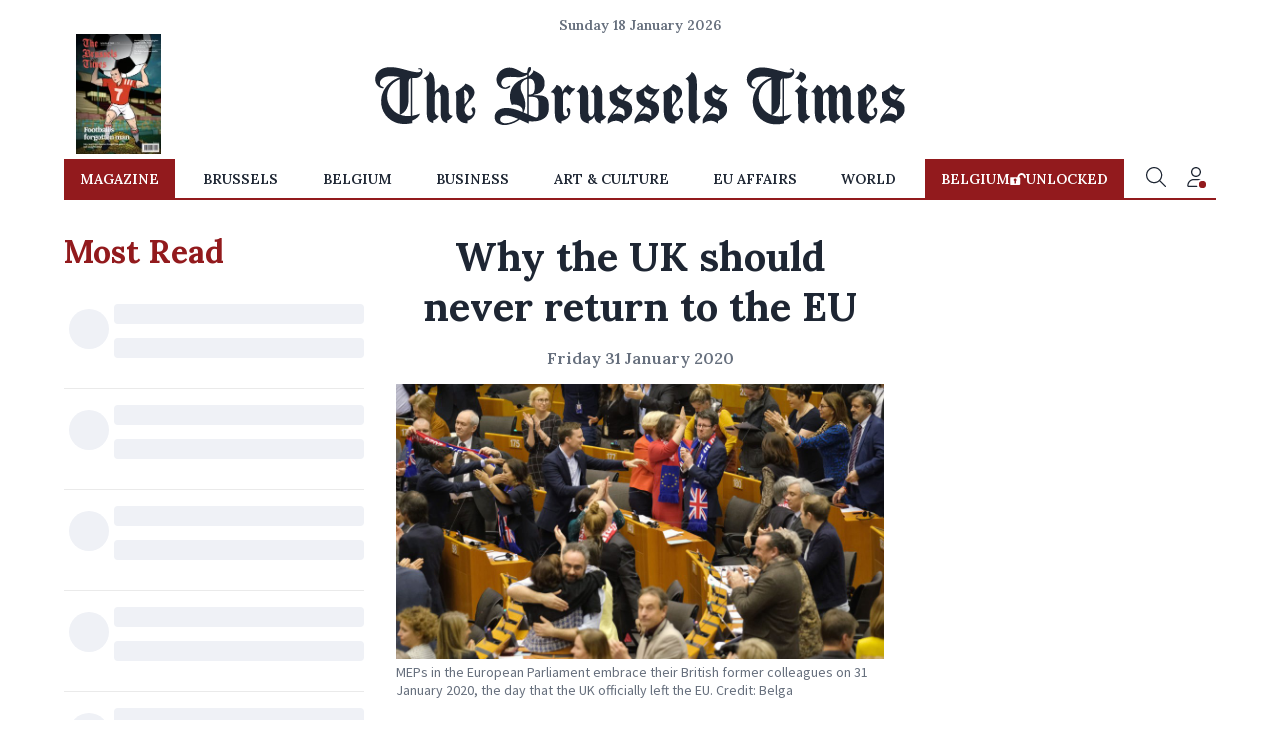

--- FILE ---
content_type: text/html; charset=utf-8
request_url: https://www.brusselstimes.com/92982/why-the-uk-should-never-return-to-the-eu
body_size: 84797
content:
<!DOCTYPE html><html lang="en"><head>
  <meta charset="utf-8">
  <title>Why the UK should never return to the EU</title>
  <base href="/">
  <meta name="viewport" content="width=device-width, initial-scale=1">
  <link rel="icon" href="assets/favicons/cropped-TBT-Favicon-32x32.jpg" sizes="32x32">
  <link rel="icon" href="assets/favicons/cropped-TBT-Favicon-192x192.jpg" sizes="192x192">
  <link rel="apple-touch-icon" href="assets/favicons/cropped-TBT-Favicon-180x180.jpg">
  <meta name="msapplication-TileImage" content="assets/favicons/cropped-TBT-Favicon-270x270.jpg">
  <meta name="robots" content="index, follow">
  <meta name="robots" content="max-image-preview:large">
  <link rel="preconnect" href="https://fonts.googleapis.com">
  <link rel="preconnect" href="https://fonts.gstatic.com" crossorigin="">
  <style type="text/css">@font-face{font-family:'Lora';font-style:italic;font-weight:400;font-display:swap;src:url(https://fonts.gstatic.com/s/lora/v37/0QIhMX1D_JOuMw_LLPtLtfOm84TX.woff2) format('woff2');unicode-range:U+0460-052F, U+1C80-1C8A, U+20B4, U+2DE0-2DFF, U+A640-A69F, U+FE2E-FE2F;}@font-face{font-family:'Lora';font-style:italic;font-weight:400;font-display:swap;src:url(https://fonts.gstatic.com/s/lora/v37/0QIhMX1D_JOuMw_LJftLtfOm84TX.woff2) format('woff2');unicode-range:U+0301, U+0400-045F, U+0490-0491, U+04B0-04B1, U+2116;}@font-face{font-family:'Lora';font-style:italic;font-weight:400;font-display:swap;src:url(https://fonts.gstatic.com/s/lora/v37/0QIhMX1D_JOuMw_LXftLtfOm84TX.woff2) format('woff2');unicode-range:U+0302-0303, U+0305, U+0307-0308, U+0310, U+0312, U+0315, U+031A, U+0326-0327, U+032C, U+032F-0330, U+0332-0333, U+0338, U+033A, U+0346, U+034D, U+0391-03A1, U+03A3-03A9, U+03B1-03C9, U+03D1, U+03D5-03D6, U+03F0-03F1, U+03F4-03F5, U+2016-2017, U+2034-2038, U+203C, U+2040, U+2043, U+2047, U+2050, U+2057, U+205F, U+2070-2071, U+2074-208E, U+2090-209C, U+20D0-20DC, U+20E1, U+20E5-20EF, U+2100-2112, U+2114-2115, U+2117-2121, U+2123-214F, U+2190, U+2192, U+2194-21AE, U+21B0-21E5, U+21F1-21F2, U+21F4-2211, U+2213-2214, U+2216-22FF, U+2308-230B, U+2310, U+2319, U+231C-2321, U+2336-237A, U+237C, U+2395, U+239B-23B7, U+23D0, U+23DC-23E1, U+2474-2475, U+25AF, U+25B3, U+25B7, U+25BD, U+25C1, U+25CA, U+25CC, U+25FB, U+266D-266F, U+27C0-27FF, U+2900-2AFF, U+2B0E-2B11, U+2B30-2B4C, U+2BFE, U+3030, U+FF5B, U+FF5D, U+1D400-1D7FF, U+1EE00-1EEFF;}@font-face{font-family:'Lora';font-style:italic;font-weight:400;font-display:swap;src:url(https://fonts.gstatic.com/s/lora/v37/0QIhMX1D_JOuMw_LT_tLtfOm84TX.woff2) format('woff2');unicode-range:U+0001-000C, U+000E-001F, U+007F-009F, U+20DD-20E0, U+20E2-20E4, U+2150-218F, U+2190, U+2192, U+2194-2199, U+21AF, U+21E6-21F0, U+21F3, U+2218-2219, U+2299, U+22C4-22C6, U+2300-243F, U+2440-244A, U+2460-24FF, U+25A0-27BF, U+2800-28FF, U+2921-2922, U+2981, U+29BF, U+29EB, U+2B00-2BFF, U+4DC0-4DFF, U+FFF9-FFFB, U+10140-1018E, U+10190-1019C, U+101A0, U+101D0-101FD, U+102E0-102FB, U+10E60-10E7E, U+1D2C0-1D2D3, U+1D2E0-1D37F, U+1F000-1F0FF, U+1F100-1F1AD, U+1F1E6-1F1FF, U+1F30D-1F30F, U+1F315, U+1F31C, U+1F31E, U+1F320-1F32C, U+1F336, U+1F378, U+1F37D, U+1F382, U+1F393-1F39F, U+1F3A7-1F3A8, U+1F3AC-1F3AF, U+1F3C2, U+1F3C4-1F3C6, U+1F3CA-1F3CE, U+1F3D4-1F3E0, U+1F3ED, U+1F3F1-1F3F3, U+1F3F5-1F3F7, U+1F408, U+1F415, U+1F41F, U+1F426, U+1F43F, U+1F441-1F442, U+1F444, U+1F446-1F449, U+1F44C-1F44E, U+1F453, U+1F46A, U+1F47D, U+1F4A3, U+1F4B0, U+1F4B3, U+1F4B9, U+1F4BB, U+1F4BF, U+1F4C8-1F4CB, U+1F4D6, U+1F4DA, U+1F4DF, U+1F4E3-1F4E6, U+1F4EA-1F4ED, U+1F4F7, U+1F4F9-1F4FB, U+1F4FD-1F4FE, U+1F503, U+1F507-1F50B, U+1F50D, U+1F512-1F513, U+1F53E-1F54A, U+1F54F-1F5FA, U+1F610, U+1F650-1F67F, U+1F687, U+1F68D, U+1F691, U+1F694, U+1F698, U+1F6AD, U+1F6B2, U+1F6B9-1F6BA, U+1F6BC, U+1F6C6-1F6CF, U+1F6D3-1F6D7, U+1F6E0-1F6EA, U+1F6F0-1F6F3, U+1F6F7-1F6FC, U+1F700-1F7FF, U+1F800-1F80B, U+1F810-1F847, U+1F850-1F859, U+1F860-1F887, U+1F890-1F8AD, U+1F8B0-1F8BB, U+1F8C0-1F8C1, U+1F900-1F90B, U+1F93B, U+1F946, U+1F984, U+1F996, U+1F9E9, U+1FA00-1FA6F, U+1FA70-1FA7C, U+1FA80-1FA89, U+1FA8F-1FAC6, U+1FACE-1FADC, U+1FADF-1FAE9, U+1FAF0-1FAF8, U+1FB00-1FBFF;}@font-face{font-family:'Lora';font-style:italic;font-weight:400;font-display:swap;src:url(https://fonts.gstatic.com/s/lora/v37/0QIhMX1D_JOuMw_LLvtLtfOm84TX.woff2) format('woff2');unicode-range:U+0102-0103, U+0110-0111, U+0128-0129, U+0168-0169, U+01A0-01A1, U+01AF-01B0, U+0300-0301, U+0303-0304, U+0308-0309, U+0323, U+0329, U+1EA0-1EF9, U+20AB;}@font-face{font-family:'Lora';font-style:italic;font-weight:400;font-display:swap;src:url(https://fonts.gstatic.com/s/lora/v37/0QIhMX1D_JOuMw_LL_tLtfOm84TX.woff2) format('woff2');unicode-range:U+0100-02BA, U+02BD-02C5, U+02C7-02CC, U+02CE-02D7, U+02DD-02FF, U+0304, U+0308, U+0329, U+1D00-1DBF, U+1E00-1E9F, U+1EF2-1EFF, U+2020, U+20A0-20AB, U+20AD-20C0, U+2113, U+2C60-2C7F, U+A720-A7FF;}@font-face{font-family:'Lora';font-style:italic;font-weight:400;font-display:swap;src:url(https://fonts.gstatic.com/s/lora/v37/0QIhMX1D_JOuMw_LIftLtfOm8w.woff2) format('woff2');unicode-range:U+0000-00FF, U+0131, U+0152-0153, U+02BB-02BC, U+02C6, U+02DA, U+02DC, U+0304, U+0308, U+0329, U+2000-206F, U+20AC, U+2122, U+2191, U+2193, U+2212, U+2215, U+FEFF, U+FFFD;}@font-face{font-family:'Lora';font-style:italic;font-weight:500;font-display:swap;src:url(https://fonts.gstatic.com/s/lora/v37/0QIhMX1D_JOuMw_LLPtLtfOm84TX.woff2) format('woff2');unicode-range:U+0460-052F, U+1C80-1C8A, U+20B4, U+2DE0-2DFF, U+A640-A69F, U+FE2E-FE2F;}@font-face{font-family:'Lora';font-style:italic;font-weight:500;font-display:swap;src:url(https://fonts.gstatic.com/s/lora/v37/0QIhMX1D_JOuMw_LJftLtfOm84TX.woff2) format('woff2');unicode-range:U+0301, U+0400-045F, U+0490-0491, U+04B0-04B1, U+2116;}@font-face{font-family:'Lora';font-style:italic;font-weight:500;font-display:swap;src:url(https://fonts.gstatic.com/s/lora/v37/0QIhMX1D_JOuMw_LXftLtfOm84TX.woff2) format('woff2');unicode-range:U+0302-0303, U+0305, U+0307-0308, U+0310, U+0312, U+0315, U+031A, U+0326-0327, U+032C, U+032F-0330, U+0332-0333, U+0338, U+033A, U+0346, U+034D, U+0391-03A1, U+03A3-03A9, U+03B1-03C9, U+03D1, U+03D5-03D6, U+03F0-03F1, U+03F4-03F5, U+2016-2017, U+2034-2038, U+203C, U+2040, U+2043, U+2047, U+2050, U+2057, U+205F, U+2070-2071, U+2074-208E, U+2090-209C, U+20D0-20DC, U+20E1, U+20E5-20EF, U+2100-2112, U+2114-2115, U+2117-2121, U+2123-214F, U+2190, U+2192, U+2194-21AE, U+21B0-21E5, U+21F1-21F2, U+21F4-2211, U+2213-2214, U+2216-22FF, U+2308-230B, U+2310, U+2319, U+231C-2321, U+2336-237A, U+237C, U+2395, U+239B-23B7, U+23D0, U+23DC-23E1, U+2474-2475, U+25AF, U+25B3, U+25B7, U+25BD, U+25C1, U+25CA, U+25CC, U+25FB, U+266D-266F, U+27C0-27FF, U+2900-2AFF, U+2B0E-2B11, U+2B30-2B4C, U+2BFE, U+3030, U+FF5B, U+FF5D, U+1D400-1D7FF, U+1EE00-1EEFF;}@font-face{font-family:'Lora';font-style:italic;font-weight:500;font-display:swap;src:url(https://fonts.gstatic.com/s/lora/v37/0QIhMX1D_JOuMw_LT_tLtfOm84TX.woff2) format('woff2');unicode-range:U+0001-000C, U+000E-001F, U+007F-009F, U+20DD-20E0, U+20E2-20E4, U+2150-218F, U+2190, U+2192, U+2194-2199, U+21AF, U+21E6-21F0, U+21F3, U+2218-2219, U+2299, U+22C4-22C6, U+2300-243F, U+2440-244A, U+2460-24FF, U+25A0-27BF, U+2800-28FF, U+2921-2922, U+2981, U+29BF, U+29EB, U+2B00-2BFF, U+4DC0-4DFF, U+FFF9-FFFB, U+10140-1018E, U+10190-1019C, U+101A0, U+101D0-101FD, U+102E0-102FB, U+10E60-10E7E, U+1D2C0-1D2D3, U+1D2E0-1D37F, U+1F000-1F0FF, U+1F100-1F1AD, U+1F1E6-1F1FF, U+1F30D-1F30F, U+1F315, U+1F31C, U+1F31E, U+1F320-1F32C, U+1F336, U+1F378, U+1F37D, U+1F382, U+1F393-1F39F, U+1F3A7-1F3A8, U+1F3AC-1F3AF, U+1F3C2, U+1F3C4-1F3C6, U+1F3CA-1F3CE, U+1F3D4-1F3E0, U+1F3ED, U+1F3F1-1F3F3, U+1F3F5-1F3F7, U+1F408, U+1F415, U+1F41F, U+1F426, U+1F43F, U+1F441-1F442, U+1F444, U+1F446-1F449, U+1F44C-1F44E, U+1F453, U+1F46A, U+1F47D, U+1F4A3, U+1F4B0, U+1F4B3, U+1F4B9, U+1F4BB, U+1F4BF, U+1F4C8-1F4CB, U+1F4D6, U+1F4DA, U+1F4DF, U+1F4E3-1F4E6, U+1F4EA-1F4ED, U+1F4F7, U+1F4F9-1F4FB, U+1F4FD-1F4FE, U+1F503, U+1F507-1F50B, U+1F50D, U+1F512-1F513, U+1F53E-1F54A, U+1F54F-1F5FA, U+1F610, U+1F650-1F67F, U+1F687, U+1F68D, U+1F691, U+1F694, U+1F698, U+1F6AD, U+1F6B2, U+1F6B9-1F6BA, U+1F6BC, U+1F6C6-1F6CF, U+1F6D3-1F6D7, U+1F6E0-1F6EA, U+1F6F0-1F6F3, U+1F6F7-1F6FC, U+1F700-1F7FF, U+1F800-1F80B, U+1F810-1F847, U+1F850-1F859, U+1F860-1F887, U+1F890-1F8AD, U+1F8B0-1F8BB, U+1F8C0-1F8C1, U+1F900-1F90B, U+1F93B, U+1F946, U+1F984, U+1F996, U+1F9E9, U+1FA00-1FA6F, U+1FA70-1FA7C, U+1FA80-1FA89, U+1FA8F-1FAC6, U+1FACE-1FADC, U+1FADF-1FAE9, U+1FAF0-1FAF8, U+1FB00-1FBFF;}@font-face{font-family:'Lora';font-style:italic;font-weight:500;font-display:swap;src:url(https://fonts.gstatic.com/s/lora/v37/0QIhMX1D_JOuMw_LLvtLtfOm84TX.woff2) format('woff2');unicode-range:U+0102-0103, U+0110-0111, U+0128-0129, U+0168-0169, U+01A0-01A1, U+01AF-01B0, U+0300-0301, U+0303-0304, U+0308-0309, U+0323, U+0329, U+1EA0-1EF9, U+20AB;}@font-face{font-family:'Lora';font-style:italic;font-weight:500;font-display:swap;src:url(https://fonts.gstatic.com/s/lora/v37/0QIhMX1D_JOuMw_LL_tLtfOm84TX.woff2) format('woff2');unicode-range:U+0100-02BA, U+02BD-02C5, U+02C7-02CC, U+02CE-02D7, U+02DD-02FF, U+0304, U+0308, U+0329, U+1D00-1DBF, U+1E00-1E9F, U+1EF2-1EFF, U+2020, U+20A0-20AB, U+20AD-20C0, U+2113, U+2C60-2C7F, U+A720-A7FF;}@font-face{font-family:'Lora';font-style:italic;font-weight:500;font-display:swap;src:url(https://fonts.gstatic.com/s/lora/v37/0QIhMX1D_JOuMw_LIftLtfOm8w.woff2) format('woff2');unicode-range:U+0000-00FF, U+0131, U+0152-0153, U+02BB-02BC, U+02C6, U+02DA, U+02DC, U+0304, U+0308, U+0329, U+2000-206F, U+20AC, U+2122, U+2191, U+2193, U+2212, U+2215, U+FEFF, U+FFFD;}@font-face{font-family:'Lora';font-style:italic;font-weight:600;font-display:swap;src:url(https://fonts.gstatic.com/s/lora/v37/0QIhMX1D_JOuMw_LLPtLtfOm84TX.woff2) format('woff2');unicode-range:U+0460-052F, U+1C80-1C8A, U+20B4, U+2DE0-2DFF, U+A640-A69F, U+FE2E-FE2F;}@font-face{font-family:'Lora';font-style:italic;font-weight:600;font-display:swap;src:url(https://fonts.gstatic.com/s/lora/v37/0QIhMX1D_JOuMw_LJftLtfOm84TX.woff2) format('woff2');unicode-range:U+0301, U+0400-045F, U+0490-0491, U+04B0-04B1, U+2116;}@font-face{font-family:'Lora';font-style:italic;font-weight:600;font-display:swap;src:url(https://fonts.gstatic.com/s/lora/v37/0QIhMX1D_JOuMw_LXftLtfOm84TX.woff2) format('woff2');unicode-range:U+0302-0303, U+0305, U+0307-0308, U+0310, U+0312, U+0315, U+031A, U+0326-0327, U+032C, U+032F-0330, U+0332-0333, U+0338, U+033A, U+0346, U+034D, U+0391-03A1, U+03A3-03A9, U+03B1-03C9, U+03D1, U+03D5-03D6, U+03F0-03F1, U+03F4-03F5, U+2016-2017, U+2034-2038, U+203C, U+2040, U+2043, U+2047, U+2050, U+2057, U+205F, U+2070-2071, U+2074-208E, U+2090-209C, U+20D0-20DC, U+20E1, U+20E5-20EF, U+2100-2112, U+2114-2115, U+2117-2121, U+2123-214F, U+2190, U+2192, U+2194-21AE, U+21B0-21E5, U+21F1-21F2, U+21F4-2211, U+2213-2214, U+2216-22FF, U+2308-230B, U+2310, U+2319, U+231C-2321, U+2336-237A, U+237C, U+2395, U+239B-23B7, U+23D0, U+23DC-23E1, U+2474-2475, U+25AF, U+25B3, U+25B7, U+25BD, U+25C1, U+25CA, U+25CC, U+25FB, U+266D-266F, U+27C0-27FF, U+2900-2AFF, U+2B0E-2B11, U+2B30-2B4C, U+2BFE, U+3030, U+FF5B, U+FF5D, U+1D400-1D7FF, U+1EE00-1EEFF;}@font-face{font-family:'Lora';font-style:italic;font-weight:600;font-display:swap;src:url(https://fonts.gstatic.com/s/lora/v37/0QIhMX1D_JOuMw_LT_tLtfOm84TX.woff2) format('woff2');unicode-range:U+0001-000C, U+000E-001F, U+007F-009F, U+20DD-20E0, U+20E2-20E4, U+2150-218F, U+2190, U+2192, U+2194-2199, U+21AF, U+21E6-21F0, U+21F3, U+2218-2219, U+2299, U+22C4-22C6, U+2300-243F, U+2440-244A, U+2460-24FF, U+25A0-27BF, U+2800-28FF, U+2921-2922, U+2981, U+29BF, U+29EB, U+2B00-2BFF, U+4DC0-4DFF, U+FFF9-FFFB, U+10140-1018E, U+10190-1019C, U+101A0, U+101D0-101FD, U+102E0-102FB, U+10E60-10E7E, U+1D2C0-1D2D3, U+1D2E0-1D37F, U+1F000-1F0FF, U+1F100-1F1AD, U+1F1E6-1F1FF, U+1F30D-1F30F, U+1F315, U+1F31C, U+1F31E, U+1F320-1F32C, U+1F336, U+1F378, U+1F37D, U+1F382, U+1F393-1F39F, U+1F3A7-1F3A8, U+1F3AC-1F3AF, U+1F3C2, U+1F3C4-1F3C6, U+1F3CA-1F3CE, U+1F3D4-1F3E0, U+1F3ED, U+1F3F1-1F3F3, U+1F3F5-1F3F7, U+1F408, U+1F415, U+1F41F, U+1F426, U+1F43F, U+1F441-1F442, U+1F444, U+1F446-1F449, U+1F44C-1F44E, U+1F453, U+1F46A, U+1F47D, U+1F4A3, U+1F4B0, U+1F4B3, U+1F4B9, U+1F4BB, U+1F4BF, U+1F4C8-1F4CB, U+1F4D6, U+1F4DA, U+1F4DF, U+1F4E3-1F4E6, U+1F4EA-1F4ED, U+1F4F7, U+1F4F9-1F4FB, U+1F4FD-1F4FE, U+1F503, U+1F507-1F50B, U+1F50D, U+1F512-1F513, U+1F53E-1F54A, U+1F54F-1F5FA, U+1F610, U+1F650-1F67F, U+1F687, U+1F68D, U+1F691, U+1F694, U+1F698, U+1F6AD, U+1F6B2, U+1F6B9-1F6BA, U+1F6BC, U+1F6C6-1F6CF, U+1F6D3-1F6D7, U+1F6E0-1F6EA, U+1F6F0-1F6F3, U+1F6F7-1F6FC, U+1F700-1F7FF, U+1F800-1F80B, U+1F810-1F847, U+1F850-1F859, U+1F860-1F887, U+1F890-1F8AD, U+1F8B0-1F8BB, U+1F8C0-1F8C1, U+1F900-1F90B, U+1F93B, U+1F946, U+1F984, U+1F996, U+1F9E9, U+1FA00-1FA6F, U+1FA70-1FA7C, U+1FA80-1FA89, U+1FA8F-1FAC6, U+1FACE-1FADC, U+1FADF-1FAE9, U+1FAF0-1FAF8, U+1FB00-1FBFF;}@font-face{font-family:'Lora';font-style:italic;font-weight:600;font-display:swap;src:url(https://fonts.gstatic.com/s/lora/v37/0QIhMX1D_JOuMw_LLvtLtfOm84TX.woff2) format('woff2');unicode-range:U+0102-0103, U+0110-0111, U+0128-0129, U+0168-0169, U+01A0-01A1, U+01AF-01B0, U+0300-0301, U+0303-0304, U+0308-0309, U+0323, U+0329, U+1EA0-1EF9, U+20AB;}@font-face{font-family:'Lora';font-style:italic;font-weight:600;font-display:swap;src:url(https://fonts.gstatic.com/s/lora/v37/0QIhMX1D_JOuMw_LL_tLtfOm84TX.woff2) format('woff2');unicode-range:U+0100-02BA, U+02BD-02C5, U+02C7-02CC, U+02CE-02D7, U+02DD-02FF, U+0304, U+0308, U+0329, U+1D00-1DBF, U+1E00-1E9F, U+1EF2-1EFF, U+2020, U+20A0-20AB, U+20AD-20C0, U+2113, U+2C60-2C7F, U+A720-A7FF;}@font-face{font-family:'Lora';font-style:italic;font-weight:600;font-display:swap;src:url(https://fonts.gstatic.com/s/lora/v37/0QIhMX1D_JOuMw_LIftLtfOm8w.woff2) format('woff2');unicode-range:U+0000-00FF, U+0131, U+0152-0153, U+02BB-02BC, U+02C6, U+02DA, U+02DC, U+0304, U+0308, U+0329, U+2000-206F, U+20AC, U+2122, U+2191, U+2193, U+2212, U+2215, U+FEFF, U+FFFD;}@font-face{font-family:'Lora';font-style:italic;font-weight:700;font-display:swap;src:url(https://fonts.gstatic.com/s/lora/v37/0QIhMX1D_JOuMw_LLPtLtfOm84TX.woff2) format('woff2');unicode-range:U+0460-052F, U+1C80-1C8A, U+20B4, U+2DE0-2DFF, U+A640-A69F, U+FE2E-FE2F;}@font-face{font-family:'Lora';font-style:italic;font-weight:700;font-display:swap;src:url(https://fonts.gstatic.com/s/lora/v37/0QIhMX1D_JOuMw_LJftLtfOm84TX.woff2) format('woff2');unicode-range:U+0301, U+0400-045F, U+0490-0491, U+04B0-04B1, U+2116;}@font-face{font-family:'Lora';font-style:italic;font-weight:700;font-display:swap;src:url(https://fonts.gstatic.com/s/lora/v37/0QIhMX1D_JOuMw_LXftLtfOm84TX.woff2) format('woff2');unicode-range:U+0302-0303, U+0305, U+0307-0308, U+0310, U+0312, U+0315, U+031A, U+0326-0327, U+032C, U+032F-0330, U+0332-0333, U+0338, U+033A, U+0346, U+034D, U+0391-03A1, U+03A3-03A9, U+03B1-03C9, U+03D1, U+03D5-03D6, U+03F0-03F1, U+03F4-03F5, U+2016-2017, U+2034-2038, U+203C, U+2040, U+2043, U+2047, U+2050, U+2057, U+205F, U+2070-2071, U+2074-208E, U+2090-209C, U+20D0-20DC, U+20E1, U+20E5-20EF, U+2100-2112, U+2114-2115, U+2117-2121, U+2123-214F, U+2190, U+2192, U+2194-21AE, U+21B0-21E5, U+21F1-21F2, U+21F4-2211, U+2213-2214, U+2216-22FF, U+2308-230B, U+2310, U+2319, U+231C-2321, U+2336-237A, U+237C, U+2395, U+239B-23B7, U+23D0, U+23DC-23E1, U+2474-2475, U+25AF, U+25B3, U+25B7, U+25BD, U+25C1, U+25CA, U+25CC, U+25FB, U+266D-266F, U+27C0-27FF, U+2900-2AFF, U+2B0E-2B11, U+2B30-2B4C, U+2BFE, U+3030, U+FF5B, U+FF5D, U+1D400-1D7FF, U+1EE00-1EEFF;}@font-face{font-family:'Lora';font-style:italic;font-weight:700;font-display:swap;src:url(https://fonts.gstatic.com/s/lora/v37/0QIhMX1D_JOuMw_LT_tLtfOm84TX.woff2) format('woff2');unicode-range:U+0001-000C, U+000E-001F, U+007F-009F, U+20DD-20E0, U+20E2-20E4, U+2150-218F, U+2190, U+2192, U+2194-2199, U+21AF, U+21E6-21F0, U+21F3, U+2218-2219, U+2299, U+22C4-22C6, U+2300-243F, U+2440-244A, U+2460-24FF, U+25A0-27BF, U+2800-28FF, U+2921-2922, U+2981, U+29BF, U+29EB, U+2B00-2BFF, U+4DC0-4DFF, U+FFF9-FFFB, U+10140-1018E, U+10190-1019C, U+101A0, U+101D0-101FD, U+102E0-102FB, U+10E60-10E7E, U+1D2C0-1D2D3, U+1D2E0-1D37F, U+1F000-1F0FF, U+1F100-1F1AD, U+1F1E6-1F1FF, U+1F30D-1F30F, U+1F315, U+1F31C, U+1F31E, U+1F320-1F32C, U+1F336, U+1F378, U+1F37D, U+1F382, U+1F393-1F39F, U+1F3A7-1F3A8, U+1F3AC-1F3AF, U+1F3C2, U+1F3C4-1F3C6, U+1F3CA-1F3CE, U+1F3D4-1F3E0, U+1F3ED, U+1F3F1-1F3F3, U+1F3F5-1F3F7, U+1F408, U+1F415, U+1F41F, U+1F426, U+1F43F, U+1F441-1F442, U+1F444, U+1F446-1F449, U+1F44C-1F44E, U+1F453, U+1F46A, U+1F47D, U+1F4A3, U+1F4B0, U+1F4B3, U+1F4B9, U+1F4BB, U+1F4BF, U+1F4C8-1F4CB, U+1F4D6, U+1F4DA, U+1F4DF, U+1F4E3-1F4E6, U+1F4EA-1F4ED, U+1F4F7, U+1F4F9-1F4FB, U+1F4FD-1F4FE, U+1F503, U+1F507-1F50B, U+1F50D, U+1F512-1F513, U+1F53E-1F54A, U+1F54F-1F5FA, U+1F610, U+1F650-1F67F, U+1F687, U+1F68D, U+1F691, U+1F694, U+1F698, U+1F6AD, U+1F6B2, U+1F6B9-1F6BA, U+1F6BC, U+1F6C6-1F6CF, U+1F6D3-1F6D7, U+1F6E0-1F6EA, U+1F6F0-1F6F3, U+1F6F7-1F6FC, U+1F700-1F7FF, U+1F800-1F80B, U+1F810-1F847, U+1F850-1F859, U+1F860-1F887, U+1F890-1F8AD, U+1F8B0-1F8BB, U+1F8C0-1F8C1, U+1F900-1F90B, U+1F93B, U+1F946, U+1F984, U+1F996, U+1F9E9, U+1FA00-1FA6F, U+1FA70-1FA7C, U+1FA80-1FA89, U+1FA8F-1FAC6, U+1FACE-1FADC, U+1FADF-1FAE9, U+1FAF0-1FAF8, U+1FB00-1FBFF;}@font-face{font-family:'Lora';font-style:italic;font-weight:700;font-display:swap;src:url(https://fonts.gstatic.com/s/lora/v37/0QIhMX1D_JOuMw_LLvtLtfOm84TX.woff2) format('woff2');unicode-range:U+0102-0103, U+0110-0111, U+0128-0129, U+0168-0169, U+01A0-01A1, U+01AF-01B0, U+0300-0301, U+0303-0304, U+0308-0309, U+0323, U+0329, U+1EA0-1EF9, U+20AB;}@font-face{font-family:'Lora';font-style:italic;font-weight:700;font-display:swap;src:url(https://fonts.gstatic.com/s/lora/v37/0QIhMX1D_JOuMw_LL_tLtfOm84TX.woff2) format('woff2');unicode-range:U+0100-02BA, U+02BD-02C5, U+02C7-02CC, U+02CE-02D7, U+02DD-02FF, U+0304, U+0308, U+0329, U+1D00-1DBF, U+1E00-1E9F, U+1EF2-1EFF, U+2020, U+20A0-20AB, U+20AD-20C0, U+2113, U+2C60-2C7F, U+A720-A7FF;}@font-face{font-family:'Lora';font-style:italic;font-weight:700;font-display:swap;src:url(https://fonts.gstatic.com/s/lora/v37/0QIhMX1D_JOuMw_LIftLtfOm8w.woff2) format('woff2');unicode-range:U+0000-00FF, U+0131, U+0152-0153, U+02BB-02BC, U+02C6, U+02DA, U+02DC, U+0304, U+0308, U+0329, U+2000-206F, U+20AC, U+2122, U+2191, U+2193, U+2212, U+2215, U+FEFF, U+FFFD;}@font-face{font-family:'Lora';font-style:normal;font-weight:400;font-display:swap;src:url(https://fonts.gstatic.com/s/lora/v37/0QIvMX1D_JOuMwf7I_FMl_GW8g.woff2) format('woff2');unicode-range:U+0460-052F, U+1C80-1C8A, U+20B4, U+2DE0-2DFF, U+A640-A69F, U+FE2E-FE2F;}@font-face{font-family:'Lora';font-style:normal;font-weight:400;font-display:swap;src:url(https://fonts.gstatic.com/s/lora/v37/0QIvMX1D_JOuMw77I_FMl_GW8g.woff2) format('woff2');unicode-range:U+0301, U+0400-045F, U+0490-0491, U+04B0-04B1, U+2116;}@font-face{font-family:'Lora';font-style:normal;font-weight:400;font-display:swap;src:url(https://fonts.gstatic.com/s/lora/v37/0QIvMX1D_JOuM3b7I_FMl_GW8g.woff2) format('woff2');unicode-range:U+0302-0303, U+0305, U+0307-0308, U+0310, U+0312, U+0315, U+031A, U+0326-0327, U+032C, U+032F-0330, U+0332-0333, U+0338, U+033A, U+0346, U+034D, U+0391-03A1, U+03A3-03A9, U+03B1-03C9, U+03D1, U+03D5-03D6, U+03F0-03F1, U+03F4-03F5, U+2016-2017, U+2034-2038, U+203C, U+2040, U+2043, U+2047, U+2050, U+2057, U+205F, U+2070-2071, U+2074-208E, U+2090-209C, U+20D0-20DC, U+20E1, U+20E5-20EF, U+2100-2112, U+2114-2115, U+2117-2121, U+2123-214F, U+2190, U+2192, U+2194-21AE, U+21B0-21E5, U+21F1-21F2, U+21F4-2211, U+2213-2214, U+2216-22FF, U+2308-230B, U+2310, U+2319, U+231C-2321, U+2336-237A, U+237C, U+2395, U+239B-23B7, U+23D0, U+23DC-23E1, U+2474-2475, U+25AF, U+25B3, U+25B7, U+25BD, U+25C1, U+25CA, U+25CC, U+25FB, U+266D-266F, U+27C0-27FF, U+2900-2AFF, U+2B0E-2B11, U+2B30-2B4C, U+2BFE, U+3030, U+FF5B, U+FF5D, U+1D400-1D7FF, U+1EE00-1EEFF;}@font-face{font-family:'Lora';font-style:normal;font-weight:400;font-display:swap;src:url(https://fonts.gstatic.com/s/lora/v37/0QIvMX1D_JOuM2T7I_FMl_GW8g.woff2) format('woff2');unicode-range:U+0001-000C, U+000E-001F, U+007F-009F, U+20DD-20E0, U+20E2-20E4, U+2150-218F, U+2190, U+2192, U+2194-2199, U+21AF, U+21E6-21F0, U+21F3, U+2218-2219, U+2299, U+22C4-22C6, U+2300-243F, U+2440-244A, U+2460-24FF, U+25A0-27BF, U+2800-28FF, U+2921-2922, U+2981, U+29BF, U+29EB, U+2B00-2BFF, U+4DC0-4DFF, U+FFF9-FFFB, U+10140-1018E, U+10190-1019C, U+101A0, U+101D0-101FD, U+102E0-102FB, U+10E60-10E7E, U+1D2C0-1D2D3, U+1D2E0-1D37F, U+1F000-1F0FF, U+1F100-1F1AD, U+1F1E6-1F1FF, U+1F30D-1F30F, U+1F315, U+1F31C, U+1F31E, U+1F320-1F32C, U+1F336, U+1F378, U+1F37D, U+1F382, U+1F393-1F39F, U+1F3A7-1F3A8, U+1F3AC-1F3AF, U+1F3C2, U+1F3C4-1F3C6, U+1F3CA-1F3CE, U+1F3D4-1F3E0, U+1F3ED, U+1F3F1-1F3F3, U+1F3F5-1F3F7, U+1F408, U+1F415, U+1F41F, U+1F426, U+1F43F, U+1F441-1F442, U+1F444, U+1F446-1F449, U+1F44C-1F44E, U+1F453, U+1F46A, U+1F47D, U+1F4A3, U+1F4B0, U+1F4B3, U+1F4B9, U+1F4BB, U+1F4BF, U+1F4C8-1F4CB, U+1F4D6, U+1F4DA, U+1F4DF, U+1F4E3-1F4E6, U+1F4EA-1F4ED, U+1F4F7, U+1F4F9-1F4FB, U+1F4FD-1F4FE, U+1F503, U+1F507-1F50B, U+1F50D, U+1F512-1F513, U+1F53E-1F54A, U+1F54F-1F5FA, U+1F610, U+1F650-1F67F, U+1F687, U+1F68D, U+1F691, U+1F694, U+1F698, U+1F6AD, U+1F6B2, U+1F6B9-1F6BA, U+1F6BC, U+1F6C6-1F6CF, U+1F6D3-1F6D7, U+1F6E0-1F6EA, U+1F6F0-1F6F3, U+1F6F7-1F6FC, U+1F700-1F7FF, U+1F800-1F80B, U+1F810-1F847, U+1F850-1F859, U+1F860-1F887, U+1F890-1F8AD, U+1F8B0-1F8BB, U+1F8C0-1F8C1, U+1F900-1F90B, U+1F93B, U+1F946, U+1F984, U+1F996, U+1F9E9, U+1FA00-1FA6F, U+1FA70-1FA7C, U+1FA80-1FA89, U+1FA8F-1FAC6, U+1FACE-1FADC, U+1FADF-1FAE9, U+1FAF0-1FAF8, U+1FB00-1FBFF;}@font-face{font-family:'Lora';font-style:normal;font-weight:400;font-display:swap;src:url(https://fonts.gstatic.com/s/lora/v37/0QIvMX1D_JOuMwX7I_FMl_GW8g.woff2) format('woff2');unicode-range:U+0102-0103, U+0110-0111, U+0128-0129, U+0168-0169, U+01A0-01A1, U+01AF-01B0, U+0300-0301, U+0303-0304, U+0308-0309, U+0323, U+0329, U+1EA0-1EF9, U+20AB;}@font-face{font-family:'Lora';font-style:normal;font-weight:400;font-display:swap;src:url(https://fonts.gstatic.com/s/lora/v37/0QIvMX1D_JOuMwT7I_FMl_GW8g.woff2) format('woff2');unicode-range:U+0100-02BA, U+02BD-02C5, U+02C7-02CC, U+02CE-02D7, U+02DD-02FF, U+0304, U+0308, U+0329, U+1D00-1DBF, U+1E00-1E9F, U+1EF2-1EFF, U+2020, U+20A0-20AB, U+20AD-20C0, U+2113, U+2C60-2C7F, U+A720-A7FF;}@font-face{font-family:'Lora';font-style:normal;font-weight:400;font-display:swap;src:url(https://fonts.gstatic.com/s/lora/v37/0QIvMX1D_JOuMwr7I_FMl_E.woff2) format('woff2');unicode-range:U+0000-00FF, U+0131, U+0152-0153, U+02BB-02BC, U+02C6, U+02DA, U+02DC, U+0304, U+0308, U+0329, U+2000-206F, U+20AC, U+2122, U+2191, U+2193, U+2212, U+2215, U+FEFF, U+FFFD;}@font-face{font-family:'Lora';font-style:normal;font-weight:500;font-display:swap;src:url(https://fonts.gstatic.com/s/lora/v37/0QIvMX1D_JOuMwf7I_FMl_GW8g.woff2) format('woff2');unicode-range:U+0460-052F, U+1C80-1C8A, U+20B4, U+2DE0-2DFF, U+A640-A69F, U+FE2E-FE2F;}@font-face{font-family:'Lora';font-style:normal;font-weight:500;font-display:swap;src:url(https://fonts.gstatic.com/s/lora/v37/0QIvMX1D_JOuMw77I_FMl_GW8g.woff2) format('woff2');unicode-range:U+0301, U+0400-045F, U+0490-0491, U+04B0-04B1, U+2116;}@font-face{font-family:'Lora';font-style:normal;font-weight:500;font-display:swap;src:url(https://fonts.gstatic.com/s/lora/v37/0QIvMX1D_JOuM3b7I_FMl_GW8g.woff2) format('woff2');unicode-range:U+0302-0303, U+0305, U+0307-0308, U+0310, U+0312, U+0315, U+031A, U+0326-0327, U+032C, U+032F-0330, U+0332-0333, U+0338, U+033A, U+0346, U+034D, U+0391-03A1, U+03A3-03A9, U+03B1-03C9, U+03D1, U+03D5-03D6, U+03F0-03F1, U+03F4-03F5, U+2016-2017, U+2034-2038, U+203C, U+2040, U+2043, U+2047, U+2050, U+2057, U+205F, U+2070-2071, U+2074-208E, U+2090-209C, U+20D0-20DC, U+20E1, U+20E5-20EF, U+2100-2112, U+2114-2115, U+2117-2121, U+2123-214F, U+2190, U+2192, U+2194-21AE, U+21B0-21E5, U+21F1-21F2, U+21F4-2211, U+2213-2214, U+2216-22FF, U+2308-230B, U+2310, U+2319, U+231C-2321, U+2336-237A, U+237C, U+2395, U+239B-23B7, U+23D0, U+23DC-23E1, U+2474-2475, U+25AF, U+25B3, U+25B7, U+25BD, U+25C1, U+25CA, U+25CC, U+25FB, U+266D-266F, U+27C0-27FF, U+2900-2AFF, U+2B0E-2B11, U+2B30-2B4C, U+2BFE, U+3030, U+FF5B, U+FF5D, U+1D400-1D7FF, U+1EE00-1EEFF;}@font-face{font-family:'Lora';font-style:normal;font-weight:500;font-display:swap;src:url(https://fonts.gstatic.com/s/lora/v37/0QIvMX1D_JOuM2T7I_FMl_GW8g.woff2) format('woff2');unicode-range:U+0001-000C, U+000E-001F, U+007F-009F, U+20DD-20E0, U+20E2-20E4, U+2150-218F, U+2190, U+2192, U+2194-2199, U+21AF, U+21E6-21F0, U+21F3, U+2218-2219, U+2299, U+22C4-22C6, U+2300-243F, U+2440-244A, U+2460-24FF, U+25A0-27BF, U+2800-28FF, U+2921-2922, U+2981, U+29BF, U+29EB, U+2B00-2BFF, U+4DC0-4DFF, U+FFF9-FFFB, U+10140-1018E, U+10190-1019C, U+101A0, U+101D0-101FD, U+102E0-102FB, U+10E60-10E7E, U+1D2C0-1D2D3, U+1D2E0-1D37F, U+1F000-1F0FF, U+1F100-1F1AD, U+1F1E6-1F1FF, U+1F30D-1F30F, U+1F315, U+1F31C, U+1F31E, U+1F320-1F32C, U+1F336, U+1F378, U+1F37D, U+1F382, U+1F393-1F39F, U+1F3A7-1F3A8, U+1F3AC-1F3AF, U+1F3C2, U+1F3C4-1F3C6, U+1F3CA-1F3CE, U+1F3D4-1F3E0, U+1F3ED, U+1F3F1-1F3F3, U+1F3F5-1F3F7, U+1F408, U+1F415, U+1F41F, U+1F426, U+1F43F, U+1F441-1F442, U+1F444, U+1F446-1F449, U+1F44C-1F44E, U+1F453, U+1F46A, U+1F47D, U+1F4A3, U+1F4B0, U+1F4B3, U+1F4B9, U+1F4BB, U+1F4BF, U+1F4C8-1F4CB, U+1F4D6, U+1F4DA, U+1F4DF, U+1F4E3-1F4E6, U+1F4EA-1F4ED, U+1F4F7, U+1F4F9-1F4FB, U+1F4FD-1F4FE, U+1F503, U+1F507-1F50B, U+1F50D, U+1F512-1F513, U+1F53E-1F54A, U+1F54F-1F5FA, U+1F610, U+1F650-1F67F, U+1F687, U+1F68D, U+1F691, U+1F694, U+1F698, U+1F6AD, U+1F6B2, U+1F6B9-1F6BA, U+1F6BC, U+1F6C6-1F6CF, U+1F6D3-1F6D7, U+1F6E0-1F6EA, U+1F6F0-1F6F3, U+1F6F7-1F6FC, U+1F700-1F7FF, U+1F800-1F80B, U+1F810-1F847, U+1F850-1F859, U+1F860-1F887, U+1F890-1F8AD, U+1F8B0-1F8BB, U+1F8C0-1F8C1, U+1F900-1F90B, U+1F93B, U+1F946, U+1F984, U+1F996, U+1F9E9, U+1FA00-1FA6F, U+1FA70-1FA7C, U+1FA80-1FA89, U+1FA8F-1FAC6, U+1FACE-1FADC, U+1FADF-1FAE9, U+1FAF0-1FAF8, U+1FB00-1FBFF;}@font-face{font-family:'Lora';font-style:normal;font-weight:500;font-display:swap;src:url(https://fonts.gstatic.com/s/lora/v37/0QIvMX1D_JOuMwX7I_FMl_GW8g.woff2) format('woff2');unicode-range:U+0102-0103, U+0110-0111, U+0128-0129, U+0168-0169, U+01A0-01A1, U+01AF-01B0, U+0300-0301, U+0303-0304, U+0308-0309, U+0323, U+0329, U+1EA0-1EF9, U+20AB;}@font-face{font-family:'Lora';font-style:normal;font-weight:500;font-display:swap;src:url(https://fonts.gstatic.com/s/lora/v37/0QIvMX1D_JOuMwT7I_FMl_GW8g.woff2) format('woff2');unicode-range:U+0100-02BA, U+02BD-02C5, U+02C7-02CC, U+02CE-02D7, U+02DD-02FF, U+0304, U+0308, U+0329, U+1D00-1DBF, U+1E00-1E9F, U+1EF2-1EFF, U+2020, U+20A0-20AB, U+20AD-20C0, U+2113, U+2C60-2C7F, U+A720-A7FF;}@font-face{font-family:'Lora';font-style:normal;font-weight:500;font-display:swap;src:url(https://fonts.gstatic.com/s/lora/v37/0QIvMX1D_JOuMwr7I_FMl_E.woff2) format('woff2');unicode-range:U+0000-00FF, U+0131, U+0152-0153, U+02BB-02BC, U+02C6, U+02DA, U+02DC, U+0304, U+0308, U+0329, U+2000-206F, U+20AC, U+2122, U+2191, U+2193, U+2212, U+2215, U+FEFF, U+FFFD;}@font-face{font-family:'Lora';font-style:normal;font-weight:600;font-display:swap;src:url(https://fonts.gstatic.com/s/lora/v37/0QIvMX1D_JOuMwf7I_FMl_GW8g.woff2) format('woff2');unicode-range:U+0460-052F, U+1C80-1C8A, U+20B4, U+2DE0-2DFF, U+A640-A69F, U+FE2E-FE2F;}@font-face{font-family:'Lora';font-style:normal;font-weight:600;font-display:swap;src:url(https://fonts.gstatic.com/s/lora/v37/0QIvMX1D_JOuMw77I_FMl_GW8g.woff2) format('woff2');unicode-range:U+0301, U+0400-045F, U+0490-0491, U+04B0-04B1, U+2116;}@font-face{font-family:'Lora';font-style:normal;font-weight:600;font-display:swap;src:url(https://fonts.gstatic.com/s/lora/v37/0QIvMX1D_JOuM3b7I_FMl_GW8g.woff2) format('woff2');unicode-range:U+0302-0303, U+0305, U+0307-0308, U+0310, U+0312, U+0315, U+031A, U+0326-0327, U+032C, U+032F-0330, U+0332-0333, U+0338, U+033A, U+0346, U+034D, U+0391-03A1, U+03A3-03A9, U+03B1-03C9, U+03D1, U+03D5-03D6, U+03F0-03F1, U+03F4-03F5, U+2016-2017, U+2034-2038, U+203C, U+2040, U+2043, U+2047, U+2050, U+2057, U+205F, U+2070-2071, U+2074-208E, U+2090-209C, U+20D0-20DC, U+20E1, U+20E5-20EF, U+2100-2112, U+2114-2115, U+2117-2121, U+2123-214F, U+2190, U+2192, U+2194-21AE, U+21B0-21E5, U+21F1-21F2, U+21F4-2211, U+2213-2214, U+2216-22FF, U+2308-230B, U+2310, U+2319, U+231C-2321, U+2336-237A, U+237C, U+2395, U+239B-23B7, U+23D0, U+23DC-23E1, U+2474-2475, U+25AF, U+25B3, U+25B7, U+25BD, U+25C1, U+25CA, U+25CC, U+25FB, U+266D-266F, U+27C0-27FF, U+2900-2AFF, U+2B0E-2B11, U+2B30-2B4C, U+2BFE, U+3030, U+FF5B, U+FF5D, U+1D400-1D7FF, U+1EE00-1EEFF;}@font-face{font-family:'Lora';font-style:normal;font-weight:600;font-display:swap;src:url(https://fonts.gstatic.com/s/lora/v37/0QIvMX1D_JOuM2T7I_FMl_GW8g.woff2) format('woff2');unicode-range:U+0001-000C, U+000E-001F, U+007F-009F, U+20DD-20E0, U+20E2-20E4, U+2150-218F, U+2190, U+2192, U+2194-2199, U+21AF, U+21E6-21F0, U+21F3, U+2218-2219, U+2299, U+22C4-22C6, U+2300-243F, U+2440-244A, U+2460-24FF, U+25A0-27BF, U+2800-28FF, U+2921-2922, U+2981, U+29BF, U+29EB, U+2B00-2BFF, U+4DC0-4DFF, U+FFF9-FFFB, U+10140-1018E, U+10190-1019C, U+101A0, U+101D0-101FD, U+102E0-102FB, U+10E60-10E7E, U+1D2C0-1D2D3, U+1D2E0-1D37F, U+1F000-1F0FF, U+1F100-1F1AD, U+1F1E6-1F1FF, U+1F30D-1F30F, U+1F315, U+1F31C, U+1F31E, U+1F320-1F32C, U+1F336, U+1F378, U+1F37D, U+1F382, U+1F393-1F39F, U+1F3A7-1F3A8, U+1F3AC-1F3AF, U+1F3C2, U+1F3C4-1F3C6, U+1F3CA-1F3CE, U+1F3D4-1F3E0, U+1F3ED, U+1F3F1-1F3F3, U+1F3F5-1F3F7, U+1F408, U+1F415, U+1F41F, U+1F426, U+1F43F, U+1F441-1F442, U+1F444, U+1F446-1F449, U+1F44C-1F44E, U+1F453, U+1F46A, U+1F47D, U+1F4A3, U+1F4B0, U+1F4B3, U+1F4B9, U+1F4BB, U+1F4BF, U+1F4C8-1F4CB, U+1F4D6, U+1F4DA, U+1F4DF, U+1F4E3-1F4E6, U+1F4EA-1F4ED, U+1F4F7, U+1F4F9-1F4FB, U+1F4FD-1F4FE, U+1F503, U+1F507-1F50B, U+1F50D, U+1F512-1F513, U+1F53E-1F54A, U+1F54F-1F5FA, U+1F610, U+1F650-1F67F, U+1F687, U+1F68D, U+1F691, U+1F694, U+1F698, U+1F6AD, U+1F6B2, U+1F6B9-1F6BA, U+1F6BC, U+1F6C6-1F6CF, U+1F6D3-1F6D7, U+1F6E0-1F6EA, U+1F6F0-1F6F3, U+1F6F7-1F6FC, U+1F700-1F7FF, U+1F800-1F80B, U+1F810-1F847, U+1F850-1F859, U+1F860-1F887, U+1F890-1F8AD, U+1F8B0-1F8BB, U+1F8C0-1F8C1, U+1F900-1F90B, U+1F93B, U+1F946, U+1F984, U+1F996, U+1F9E9, U+1FA00-1FA6F, U+1FA70-1FA7C, U+1FA80-1FA89, U+1FA8F-1FAC6, U+1FACE-1FADC, U+1FADF-1FAE9, U+1FAF0-1FAF8, U+1FB00-1FBFF;}@font-face{font-family:'Lora';font-style:normal;font-weight:600;font-display:swap;src:url(https://fonts.gstatic.com/s/lora/v37/0QIvMX1D_JOuMwX7I_FMl_GW8g.woff2) format('woff2');unicode-range:U+0102-0103, U+0110-0111, U+0128-0129, U+0168-0169, U+01A0-01A1, U+01AF-01B0, U+0300-0301, U+0303-0304, U+0308-0309, U+0323, U+0329, U+1EA0-1EF9, U+20AB;}@font-face{font-family:'Lora';font-style:normal;font-weight:600;font-display:swap;src:url(https://fonts.gstatic.com/s/lora/v37/0QIvMX1D_JOuMwT7I_FMl_GW8g.woff2) format('woff2');unicode-range:U+0100-02BA, U+02BD-02C5, U+02C7-02CC, U+02CE-02D7, U+02DD-02FF, U+0304, U+0308, U+0329, U+1D00-1DBF, U+1E00-1E9F, U+1EF2-1EFF, U+2020, U+20A0-20AB, U+20AD-20C0, U+2113, U+2C60-2C7F, U+A720-A7FF;}@font-face{font-family:'Lora';font-style:normal;font-weight:600;font-display:swap;src:url(https://fonts.gstatic.com/s/lora/v37/0QIvMX1D_JOuMwr7I_FMl_E.woff2) format('woff2');unicode-range:U+0000-00FF, U+0131, U+0152-0153, U+02BB-02BC, U+02C6, U+02DA, U+02DC, U+0304, U+0308, U+0329, U+2000-206F, U+20AC, U+2122, U+2191, U+2193, U+2212, U+2215, U+FEFF, U+FFFD;}@font-face{font-family:'Lora';font-style:normal;font-weight:700;font-display:swap;src:url(https://fonts.gstatic.com/s/lora/v37/0QIvMX1D_JOuMwf7I_FMl_GW8g.woff2) format('woff2');unicode-range:U+0460-052F, U+1C80-1C8A, U+20B4, U+2DE0-2DFF, U+A640-A69F, U+FE2E-FE2F;}@font-face{font-family:'Lora';font-style:normal;font-weight:700;font-display:swap;src:url(https://fonts.gstatic.com/s/lora/v37/0QIvMX1D_JOuMw77I_FMl_GW8g.woff2) format('woff2');unicode-range:U+0301, U+0400-045F, U+0490-0491, U+04B0-04B1, U+2116;}@font-face{font-family:'Lora';font-style:normal;font-weight:700;font-display:swap;src:url(https://fonts.gstatic.com/s/lora/v37/0QIvMX1D_JOuM3b7I_FMl_GW8g.woff2) format('woff2');unicode-range:U+0302-0303, U+0305, U+0307-0308, U+0310, U+0312, U+0315, U+031A, U+0326-0327, U+032C, U+032F-0330, U+0332-0333, U+0338, U+033A, U+0346, U+034D, U+0391-03A1, U+03A3-03A9, U+03B1-03C9, U+03D1, U+03D5-03D6, U+03F0-03F1, U+03F4-03F5, U+2016-2017, U+2034-2038, U+203C, U+2040, U+2043, U+2047, U+2050, U+2057, U+205F, U+2070-2071, U+2074-208E, U+2090-209C, U+20D0-20DC, U+20E1, U+20E5-20EF, U+2100-2112, U+2114-2115, U+2117-2121, U+2123-214F, U+2190, U+2192, U+2194-21AE, U+21B0-21E5, U+21F1-21F2, U+21F4-2211, U+2213-2214, U+2216-22FF, U+2308-230B, U+2310, U+2319, U+231C-2321, U+2336-237A, U+237C, U+2395, U+239B-23B7, U+23D0, U+23DC-23E1, U+2474-2475, U+25AF, U+25B3, U+25B7, U+25BD, U+25C1, U+25CA, U+25CC, U+25FB, U+266D-266F, U+27C0-27FF, U+2900-2AFF, U+2B0E-2B11, U+2B30-2B4C, U+2BFE, U+3030, U+FF5B, U+FF5D, U+1D400-1D7FF, U+1EE00-1EEFF;}@font-face{font-family:'Lora';font-style:normal;font-weight:700;font-display:swap;src:url(https://fonts.gstatic.com/s/lora/v37/0QIvMX1D_JOuM2T7I_FMl_GW8g.woff2) format('woff2');unicode-range:U+0001-000C, U+000E-001F, U+007F-009F, U+20DD-20E0, U+20E2-20E4, U+2150-218F, U+2190, U+2192, U+2194-2199, U+21AF, U+21E6-21F0, U+21F3, U+2218-2219, U+2299, U+22C4-22C6, U+2300-243F, U+2440-244A, U+2460-24FF, U+25A0-27BF, U+2800-28FF, U+2921-2922, U+2981, U+29BF, U+29EB, U+2B00-2BFF, U+4DC0-4DFF, U+FFF9-FFFB, U+10140-1018E, U+10190-1019C, U+101A0, U+101D0-101FD, U+102E0-102FB, U+10E60-10E7E, U+1D2C0-1D2D3, U+1D2E0-1D37F, U+1F000-1F0FF, U+1F100-1F1AD, U+1F1E6-1F1FF, U+1F30D-1F30F, U+1F315, U+1F31C, U+1F31E, U+1F320-1F32C, U+1F336, U+1F378, U+1F37D, U+1F382, U+1F393-1F39F, U+1F3A7-1F3A8, U+1F3AC-1F3AF, U+1F3C2, U+1F3C4-1F3C6, U+1F3CA-1F3CE, U+1F3D4-1F3E0, U+1F3ED, U+1F3F1-1F3F3, U+1F3F5-1F3F7, U+1F408, U+1F415, U+1F41F, U+1F426, U+1F43F, U+1F441-1F442, U+1F444, U+1F446-1F449, U+1F44C-1F44E, U+1F453, U+1F46A, U+1F47D, U+1F4A3, U+1F4B0, U+1F4B3, U+1F4B9, U+1F4BB, U+1F4BF, U+1F4C8-1F4CB, U+1F4D6, U+1F4DA, U+1F4DF, U+1F4E3-1F4E6, U+1F4EA-1F4ED, U+1F4F7, U+1F4F9-1F4FB, U+1F4FD-1F4FE, U+1F503, U+1F507-1F50B, U+1F50D, U+1F512-1F513, U+1F53E-1F54A, U+1F54F-1F5FA, U+1F610, U+1F650-1F67F, U+1F687, U+1F68D, U+1F691, U+1F694, U+1F698, U+1F6AD, U+1F6B2, U+1F6B9-1F6BA, U+1F6BC, U+1F6C6-1F6CF, U+1F6D3-1F6D7, U+1F6E0-1F6EA, U+1F6F0-1F6F3, U+1F6F7-1F6FC, U+1F700-1F7FF, U+1F800-1F80B, U+1F810-1F847, U+1F850-1F859, U+1F860-1F887, U+1F890-1F8AD, U+1F8B0-1F8BB, U+1F8C0-1F8C1, U+1F900-1F90B, U+1F93B, U+1F946, U+1F984, U+1F996, U+1F9E9, U+1FA00-1FA6F, U+1FA70-1FA7C, U+1FA80-1FA89, U+1FA8F-1FAC6, U+1FACE-1FADC, U+1FADF-1FAE9, U+1FAF0-1FAF8, U+1FB00-1FBFF;}@font-face{font-family:'Lora';font-style:normal;font-weight:700;font-display:swap;src:url(https://fonts.gstatic.com/s/lora/v37/0QIvMX1D_JOuMwX7I_FMl_GW8g.woff2) format('woff2');unicode-range:U+0102-0103, U+0110-0111, U+0128-0129, U+0168-0169, U+01A0-01A1, U+01AF-01B0, U+0300-0301, U+0303-0304, U+0308-0309, U+0323, U+0329, U+1EA0-1EF9, U+20AB;}@font-face{font-family:'Lora';font-style:normal;font-weight:700;font-display:swap;src:url(https://fonts.gstatic.com/s/lora/v37/0QIvMX1D_JOuMwT7I_FMl_GW8g.woff2) format('woff2');unicode-range:U+0100-02BA, U+02BD-02C5, U+02C7-02CC, U+02CE-02D7, U+02DD-02FF, U+0304, U+0308, U+0329, U+1D00-1DBF, U+1E00-1E9F, U+1EF2-1EFF, U+2020, U+20A0-20AB, U+20AD-20C0, U+2113, U+2C60-2C7F, U+A720-A7FF;}@font-face{font-family:'Lora';font-style:normal;font-weight:700;font-display:swap;src:url(https://fonts.gstatic.com/s/lora/v37/0QIvMX1D_JOuMwr7I_FMl_E.woff2) format('woff2');unicode-range:U+0000-00FF, U+0131, U+0152-0153, U+02BB-02BC, U+02C6, U+02DA, U+02DC, U+0304, U+0308, U+0329, U+2000-206F, U+20AC, U+2122, U+2191, U+2193, U+2212, U+2215, U+FEFF, U+FFFD;}@font-face{font-family:'Source Sans Pro';font-style:italic;font-weight:200;font-display:swap;src:url(https://fonts.gstatic.com/s/sourcesanspro/v23/6xKwdSBYKcSV-LCoeQqfX1RYOo3qPZYokSdh18S0xR41YDw.woff2) format('woff2');unicode-range:U+0460-052F, U+1C80-1C8A, U+20B4, U+2DE0-2DFF, U+A640-A69F, U+FE2E-FE2F;}@font-face{font-family:'Source Sans Pro';font-style:italic;font-weight:200;font-display:swap;src:url(https://fonts.gstatic.com/s/sourcesanspro/v23/6xKwdSBYKcSV-LCoeQqfX1RYOo3qPZYokSdo18S0xR41YDw.woff2) format('woff2');unicode-range:U+0301, U+0400-045F, U+0490-0491, U+04B0-04B1, U+2116;}@font-face{font-family:'Source Sans Pro';font-style:italic;font-weight:200;font-display:swap;src:url(https://fonts.gstatic.com/s/sourcesanspro/v23/6xKwdSBYKcSV-LCoeQqfX1RYOo3qPZYokSdg18S0xR41YDw.woff2) format('woff2');unicode-range:U+1F00-1FFF;}@font-face{font-family:'Source Sans Pro';font-style:italic;font-weight:200;font-display:swap;src:url(https://fonts.gstatic.com/s/sourcesanspro/v23/6xKwdSBYKcSV-LCoeQqfX1RYOo3qPZYokSdv18S0xR41YDw.woff2) format('woff2');unicode-range:U+0370-0377, U+037A-037F, U+0384-038A, U+038C, U+038E-03A1, U+03A3-03FF;}@font-face{font-family:'Source Sans Pro';font-style:italic;font-weight:200;font-display:swap;src:url(https://fonts.gstatic.com/s/sourcesanspro/v23/6xKwdSBYKcSV-LCoeQqfX1RYOo3qPZYokSdj18S0xR41YDw.woff2) format('woff2');unicode-range:U+0102-0103, U+0110-0111, U+0128-0129, U+0168-0169, U+01A0-01A1, U+01AF-01B0, U+0300-0301, U+0303-0304, U+0308-0309, U+0323, U+0329, U+1EA0-1EF9, U+20AB;}@font-face{font-family:'Source Sans Pro';font-style:italic;font-weight:200;font-display:swap;src:url(https://fonts.gstatic.com/s/sourcesanspro/v23/6xKwdSBYKcSV-LCoeQqfX1RYOo3qPZYokSdi18S0xR41YDw.woff2) format('woff2');unicode-range:U+0100-02BA, U+02BD-02C5, U+02C7-02CC, U+02CE-02D7, U+02DD-02FF, U+0304, U+0308, U+0329, U+1D00-1DBF, U+1E00-1E9F, U+1EF2-1EFF, U+2020, U+20A0-20AB, U+20AD-20C0, U+2113, U+2C60-2C7F, U+A720-A7FF;}@font-face{font-family:'Source Sans Pro';font-style:italic;font-weight:200;font-display:swap;src:url(https://fonts.gstatic.com/s/sourcesanspro/v23/6xKwdSBYKcSV-LCoeQqfX1RYOo3qPZYokSds18S0xR41.woff2) format('woff2');unicode-range:U+0000-00FF, U+0131, U+0152-0153, U+02BB-02BC, U+02C6, U+02DA, U+02DC, U+0304, U+0308, U+0329, U+2000-206F, U+20AC, U+2122, U+2191, U+2193, U+2212, U+2215, U+FEFF, U+FFFD;}@font-face{font-family:'Source Sans Pro';font-style:italic;font-weight:300;font-display:swap;src:url(https://fonts.gstatic.com/s/sourcesanspro/v23/6xKwdSBYKcSV-LCoeQqfX1RYOo3qPZZMkidh18S0xR41YDw.woff2) format('woff2');unicode-range:U+0460-052F, U+1C80-1C8A, U+20B4, U+2DE0-2DFF, U+A640-A69F, U+FE2E-FE2F;}@font-face{font-family:'Source Sans Pro';font-style:italic;font-weight:300;font-display:swap;src:url(https://fonts.gstatic.com/s/sourcesanspro/v23/6xKwdSBYKcSV-LCoeQqfX1RYOo3qPZZMkido18S0xR41YDw.woff2) format('woff2');unicode-range:U+0301, U+0400-045F, U+0490-0491, U+04B0-04B1, U+2116;}@font-face{font-family:'Source Sans Pro';font-style:italic;font-weight:300;font-display:swap;src:url(https://fonts.gstatic.com/s/sourcesanspro/v23/6xKwdSBYKcSV-LCoeQqfX1RYOo3qPZZMkidg18S0xR41YDw.woff2) format('woff2');unicode-range:U+1F00-1FFF;}@font-face{font-family:'Source Sans Pro';font-style:italic;font-weight:300;font-display:swap;src:url(https://fonts.gstatic.com/s/sourcesanspro/v23/6xKwdSBYKcSV-LCoeQqfX1RYOo3qPZZMkidv18S0xR41YDw.woff2) format('woff2');unicode-range:U+0370-0377, U+037A-037F, U+0384-038A, U+038C, U+038E-03A1, U+03A3-03FF;}@font-face{font-family:'Source Sans Pro';font-style:italic;font-weight:300;font-display:swap;src:url(https://fonts.gstatic.com/s/sourcesanspro/v23/6xKwdSBYKcSV-LCoeQqfX1RYOo3qPZZMkidj18S0xR41YDw.woff2) format('woff2');unicode-range:U+0102-0103, U+0110-0111, U+0128-0129, U+0168-0169, U+01A0-01A1, U+01AF-01B0, U+0300-0301, U+0303-0304, U+0308-0309, U+0323, U+0329, U+1EA0-1EF9, U+20AB;}@font-face{font-family:'Source Sans Pro';font-style:italic;font-weight:300;font-display:swap;src:url(https://fonts.gstatic.com/s/sourcesanspro/v23/6xKwdSBYKcSV-LCoeQqfX1RYOo3qPZZMkidi18S0xR41YDw.woff2) format('woff2');unicode-range:U+0100-02BA, U+02BD-02C5, U+02C7-02CC, U+02CE-02D7, U+02DD-02FF, U+0304, U+0308, U+0329, U+1D00-1DBF, U+1E00-1E9F, U+1EF2-1EFF, U+2020, U+20A0-20AB, U+20AD-20C0, U+2113, U+2C60-2C7F, U+A720-A7FF;}@font-face{font-family:'Source Sans Pro';font-style:italic;font-weight:300;font-display:swap;src:url(https://fonts.gstatic.com/s/sourcesanspro/v23/6xKwdSBYKcSV-LCoeQqfX1RYOo3qPZZMkids18S0xR41.woff2) format('woff2');unicode-range:U+0000-00FF, U+0131, U+0152-0153, U+02BB-02BC, U+02C6, U+02DA, U+02DC, U+0304, U+0308, U+0329, U+2000-206F, U+20AC, U+2122, U+2191, U+2193, U+2212, U+2215, U+FEFF, U+FFFD;}@font-face{font-family:'Source Sans Pro';font-style:italic;font-weight:400;font-display:swap;src:url(https://fonts.gstatic.com/s/sourcesanspro/v23/6xK1dSBYKcSV-LCoeQqfX1RYOo3qPZ7qsDJB9cme_xc.woff2) format('woff2');unicode-range:U+0460-052F, U+1C80-1C8A, U+20B4, U+2DE0-2DFF, U+A640-A69F, U+FE2E-FE2F;}@font-face{font-family:'Source Sans Pro';font-style:italic;font-weight:400;font-display:swap;src:url(https://fonts.gstatic.com/s/sourcesanspro/v23/6xK1dSBYKcSV-LCoeQqfX1RYOo3qPZ7jsDJB9cme_xc.woff2) format('woff2');unicode-range:U+0301, U+0400-045F, U+0490-0491, U+04B0-04B1, U+2116;}@font-face{font-family:'Source Sans Pro';font-style:italic;font-weight:400;font-display:swap;src:url(https://fonts.gstatic.com/s/sourcesanspro/v23/6xK1dSBYKcSV-LCoeQqfX1RYOo3qPZ7rsDJB9cme_xc.woff2) format('woff2');unicode-range:U+1F00-1FFF;}@font-face{font-family:'Source Sans Pro';font-style:italic;font-weight:400;font-display:swap;src:url(https://fonts.gstatic.com/s/sourcesanspro/v23/6xK1dSBYKcSV-LCoeQqfX1RYOo3qPZ7ksDJB9cme_xc.woff2) format('woff2');unicode-range:U+0370-0377, U+037A-037F, U+0384-038A, U+038C, U+038E-03A1, U+03A3-03FF;}@font-face{font-family:'Source Sans Pro';font-style:italic;font-weight:400;font-display:swap;src:url(https://fonts.gstatic.com/s/sourcesanspro/v23/6xK1dSBYKcSV-LCoeQqfX1RYOo3qPZ7osDJB9cme_xc.woff2) format('woff2');unicode-range:U+0102-0103, U+0110-0111, U+0128-0129, U+0168-0169, U+01A0-01A1, U+01AF-01B0, U+0300-0301, U+0303-0304, U+0308-0309, U+0323, U+0329, U+1EA0-1EF9, U+20AB;}@font-face{font-family:'Source Sans Pro';font-style:italic;font-weight:400;font-display:swap;src:url(https://fonts.gstatic.com/s/sourcesanspro/v23/6xK1dSBYKcSV-LCoeQqfX1RYOo3qPZ7psDJB9cme_xc.woff2) format('woff2');unicode-range:U+0100-02BA, U+02BD-02C5, U+02C7-02CC, U+02CE-02D7, U+02DD-02FF, U+0304, U+0308, U+0329, U+1D00-1DBF, U+1E00-1E9F, U+1EF2-1EFF, U+2020, U+20A0-20AB, U+20AD-20C0, U+2113, U+2C60-2C7F, U+A720-A7FF;}@font-face{font-family:'Source Sans Pro';font-style:italic;font-weight:400;font-display:swap;src:url(https://fonts.gstatic.com/s/sourcesanspro/v23/6xK1dSBYKcSV-LCoeQqfX1RYOo3qPZ7nsDJB9cme.woff2) format('woff2');unicode-range:U+0000-00FF, U+0131, U+0152-0153, U+02BB-02BC, U+02C6, U+02DA, U+02DC, U+0304, U+0308, U+0329, U+2000-206F, U+20AC, U+2122, U+2191, U+2193, U+2212, U+2215, U+FEFF, U+FFFD;}@font-face{font-family:'Source Sans Pro';font-style:italic;font-weight:600;font-display:swap;src:url(https://fonts.gstatic.com/s/sourcesanspro/v23/6xKwdSBYKcSV-LCoeQqfX1RYOo3qPZY4lCdh18S0xR41YDw.woff2) format('woff2');unicode-range:U+0460-052F, U+1C80-1C8A, U+20B4, U+2DE0-2DFF, U+A640-A69F, U+FE2E-FE2F;}@font-face{font-family:'Source Sans Pro';font-style:italic;font-weight:600;font-display:swap;src:url(https://fonts.gstatic.com/s/sourcesanspro/v23/6xKwdSBYKcSV-LCoeQqfX1RYOo3qPZY4lCdo18S0xR41YDw.woff2) format('woff2');unicode-range:U+0301, U+0400-045F, U+0490-0491, U+04B0-04B1, U+2116;}@font-face{font-family:'Source Sans Pro';font-style:italic;font-weight:600;font-display:swap;src:url(https://fonts.gstatic.com/s/sourcesanspro/v23/6xKwdSBYKcSV-LCoeQqfX1RYOo3qPZY4lCdg18S0xR41YDw.woff2) format('woff2');unicode-range:U+1F00-1FFF;}@font-face{font-family:'Source Sans Pro';font-style:italic;font-weight:600;font-display:swap;src:url(https://fonts.gstatic.com/s/sourcesanspro/v23/6xKwdSBYKcSV-LCoeQqfX1RYOo3qPZY4lCdv18S0xR41YDw.woff2) format('woff2');unicode-range:U+0370-0377, U+037A-037F, U+0384-038A, U+038C, U+038E-03A1, U+03A3-03FF;}@font-face{font-family:'Source Sans Pro';font-style:italic;font-weight:600;font-display:swap;src:url(https://fonts.gstatic.com/s/sourcesanspro/v23/6xKwdSBYKcSV-LCoeQqfX1RYOo3qPZY4lCdj18S0xR41YDw.woff2) format('woff2');unicode-range:U+0102-0103, U+0110-0111, U+0128-0129, U+0168-0169, U+01A0-01A1, U+01AF-01B0, U+0300-0301, U+0303-0304, U+0308-0309, U+0323, U+0329, U+1EA0-1EF9, U+20AB;}@font-face{font-family:'Source Sans Pro';font-style:italic;font-weight:600;font-display:swap;src:url(https://fonts.gstatic.com/s/sourcesanspro/v23/6xKwdSBYKcSV-LCoeQqfX1RYOo3qPZY4lCdi18S0xR41YDw.woff2) format('woff2');unicode-range:U+0100-02BA, U+02BD-02C5, U+02C7-02CC, U+02CE-02D7, U+02DD-02FF, U+0304, U+0308, U+0329, U+1D00-1DBF, U+1E00-1E9F, U+1EF2-1EFF, U+2020, U+20A0-20AB, U+20AD-20C0, U+2113, U+2C60-2C7F, U+A720-A7FF;}@font-face{font-family:'Source Sans Pro';font-style:italic;font-weight:600;font-display:swap;src:url(https://fonts.gstatic.com/s/sourcesanspro/v23/6xKwdSBYKcSV-LCoeQqfX1RYOo3qPZY4lCds18S0xR41.woff2) format('woff2');unicode-range:U+0000-00FF, U+0131, U+0152-0153, U+02BB-02BC, U+02C6, U+02DA, U+02DC, U+0304, U+0308, U+0329, U+2000-206F, U+20AC, U+2122, U+2191, U+2193, U+2212, U+2215, U+FEFF, U+FFFD;}@font-face{font-family:'Source Sans Pro';font-style:italic;font-weight:700;font-display:swap;src:url(https://fonts.gstatic.com/s/sourcesanspro/v23/6xKwdSBYKcSV-LCoeQqfX1RYOo3qPZZclSdh18S0xR41YDw.woff2) format('woff2');unicode-range:U+0460-052F, U+1C80-1C8A, U+20B4, U+2DE0-2DFF, U+A640-A69F, U+FE2E-FE2F;}@font-face{font-family:'Source Sans Pro';font-style:italic;font-weight:700;font-display:swap;src:url(https://fonts.gstatic.com/s/sourcesanspro/v23/6xKwdSBYKcSV-LCoeQqfX1RYOo3qPZZclSdo18S0xR41YDw.woff2) format('woff2');unicode-range:U+0301, U+0400-045F, U+0490-0491, U+04B0-04B1, U+2116;}@font-face{font-family:'Source Sans Pro';font-style:italic;font-weight:700;font-display:swap;src:url(https://fonts.gstatic.com/s/sourcesanspro/v23/6xKwdSBYKcSV-LCoeQqfX1RYOo3qPZZclSdg18S0xR41YDw.woff2) format('woff2');unicode-range:U+1F00-1FFF;}@font-face{font-family:'Source Sans Pro';font-style:italic;font-weight:700;font-display:swap;src:url(https://fonts.gstatic.com/s/sourcesanspro/v23/6xKwdSBYKcSV-LCoeQqfX1RYOo3qPZZclSdv18S0xR41YDw.woff2) format('woff2');unicode-range:U+0370-0377, U+037A-037F, U+0384-038A, U+038C, U+038E-03A1, U+03A3-03FF;}@font-face{font-family:'Source Sans Pro';font-style:italic;font-weight:700;font-display:swap;src:url(https://fonts.gstatic.com/s/sourcesanspro/v23/6xKwdSBYKcSV-LCoeQqfX1RYOo3qPZZclSdj18S0xR41YDw.woff2) format('woff2');unicode-range:U+0102-0103, U+0110-0111, U+0128-0129, U+0168-0169, U+01A0-01A1, U+01AF-01B0, U+0300-0301, U+0303-0304, U+0308-0309, U+0323, U+0329, U+1EA0-1EF9, U+20AB;}@font-face{font-family:'Source Sans Pro';font-style:italic;font-weight:700;font-display:swap;src:url(https://fonts.gstatic.com/s/sourcesanspro/v23/6xKwdSBYKcSV-LCoeQqfX1RYOo3qPZZclSdi18S0xR41YDw.woff2) format('woff2');unicode-range:U+0100-02BA, U+02BD-02C5, U+02C7-02CC, U+02CE-02D7, U+02DD-02FF, U+0304, U+0308, U+0329, U+1D00-1DBF, U+1E00-1E9F, U+1EF2-1EFF, U+2020, U+20A0-20AB, U+20AD-20C0, U+2113, U+2C60-2C7F, U+A720-A7FF;}@font-face{font-family:'Source Sans Pro';font-style:italic;font-weight:700;font-display:swap;src:url(https://fonts.gstatic.com/s/sourcesanspro/v23/6xKwdSBYKcSV-LCoeQqfX1RYOo3qPZZclSds18S0xR41.woff2) format('woff2');unicode-range:U+0000-00FF, U+0131, U+0152-0153, U+02BB-02BC, U+02C6, U+02DA, U+02DC, U+0304, U+0308, U+0329, U+2000-206F, U+20AC, U+2122, U+2191, U+2193, U+2212, U+2215, U+FEFF, U+FFFD;}@font-face{font-family:'Source Sans Pro';font-style:italic;font-weight:900;font-display:swap;src:url(https://fonts.gstatic.com/s/sourcesanspro/v23/6xKwdSBYKcSV-LCoeQqfX1RYOo3qPZZklydh18S0xR41YDw.woff2) format('woff2');unicode-range:U+0460-052F, U+1C80-1C8A, U+20B4, U+2DE0-2DFF, U+A640-A69F, U+FE2E-FE2F;}@font-face{font-family:'Source Sans Pro';font-style:italic;font-weight:900;font-display:swap;src:url(https://fonts.gstatic.com/s/sourcesanspro/v23/6xKwdSBYKcSV-LCoeQqfX1RYOo3qPZZklydo18S0xR41YDw.woff2) format('woff2');unicode-range:U+0301, U+0400-045F, U+0490-0491, U+04B0-04B1, U+2116;}@font-face{font-family:'Source Sans Pro';font-style:italic;font-weight:900;font-display:swap;src:url(https://fonts.gstatic.com/s/sourcesanspro/v23/6xKwdSBYKcSV-LCoeQqfX1RYOo3qPZZklydg18S0xR41YDw.woff2) format('woff2');unicode-range:U+1F00-1FFF;}@font-face{font-family:'Source Sans Pro';font-style:italic;font-weight:900;font-display:swap;src:url(https://fonts.gstatic.com/s/sourcesanspro/v23/6xKwdSBYKcSV-LCoeQqfX1RYOo3qPZZklydv18S0xR41YDw.woff2) format('woff2');unicode-range:U+0370-0377, U+037A-037F, U+0384-038A, U+038C, U+038E-03A1, U+03A3-03FF;}@font-face{font-family:'Source Sans Pro';font-style:italic;font-weight:900;font-display:swap;src:url(https://fonts.gstatic.com/s/sourcesanspro/v23/6xKwdSBYKcSV-LCoeQqfX1RYOo3qPZZklydj18S0xR41YDw.woff2) format('woff2');unicode-range:U+0102-0103, U+0110-0111, U+0128-0129, U+0168-0169, U+01A0-01A1, U+01AF-01B0, U+0300-0301, U+0303-0304, U+0308-0309, U+0323, U+0329, U+1EA0-1EF9, U+20AB;}@font-face{font-family:'Source Sans Pro';font-style:italic;font-weight:900;font-display:swap;src:url(https://fonts.gstatic.com/s/sourcesanspro/v23/6xKwdSBYKcSV-LCoeQqfX1RYOo3qPZZklydi18S0xR41YDw.woff2) format('woff2');unicode-range:U+0100-02BA, U+02BD-02C5, U+02C7-02CC, U+02CE-02D7, U+02DD-02FF, U+0304, U+0308, U+0329, U+1D00-1DBF, U+1E00-1E9F, U+1EF2-1EFF, U+2020, U+20A0-20AB, U+20AD-20C0, U+2113, U+2C60-2C7F, U+A720-A7FF;}@font-face{font-family:'Source Sans Pro';font-style:italic;font-weight:900;font-display:swap;src:url(https://fonts.gstatic.com/s/sourcesanspro/v23/6xKwdSBYKcSV-LCoeQqfX1RYOo3qPZZklyds18S0xR41.woff2) format('woff2');unicode-range:U+0000-00FF, U+0131, U+0152-0153, U+02BB-02BC, U+02C6, U+02DA, U+02DC, U+0304, U+0308, U+0329, U+2000-206F, U+20AC, U+2122, U+2191, U+2193, U+2212, U+2215, U+FEFF, U+FFFD;}@font-face{font-family:'Source Sans Pro';font-style:normal;font-weight:200;font-display:swap;src:url(https://fonts.gstatic.com/s/sourcesanspro/v23/6xKydSBYKcSV-LCoeQqfX1RYOo3i94_wmhdu3cOWxy40.woff2) format('woff2');unicode-range:U+0460-052F, U+1C80-1C8A, U+20B4, U+2DE0-2DFF, U+A640-A69F, U+FE2E-FE2F;}@font-face{font-family:'Source Sans Pro';font-style:normal;font-weight:200;font-display:swap;src:url(https://fonts.gstatic.com/s/sourcesanspro/v23/6xKydSBYKcSV-LCoeQqfX1RYOo3i94_wkxdu3cOWxy40.woff2) format('woff2');unicode-range:U+0301, U+0400-045F, U+0490-0491, U+04B0-04B1, U+2116;}@font-face{font-family:'Source Sans Pro';font-style:normal;font-weight:200;font-display:swap;src:url(https://fonts.gstatic.com/s/sourcesanspro/v23/6xKydSBYKcSV-LCoeQqfX1RYOo3i94_wmxdu3cOWxy40.woff2) format('woff2');unicode-range:U+1F00-1FFF;}@font-face{font-family:'Source Sans Pro';font-style:normal;font-weight:200;font-display:swap;src:url(https://fonts.gstatic.com/s/sourcesanspro/v23/6xKydSBYKcSV-LCoeQqfX1RYOo3i94_wlBdu3cOWxy40.woff2) format('woff2');unicode-range:U+0370-0377, U+037A-037F, U+0384-038A, U+038C, U+038E-03A1, U+03A3-03FF;}@font-face{font-family:'Source Sans Pro';font-style:normal;font-weight:200;font-display:swap;src:url(https://fonts.gstatic.com/s/sourcesanspro/v23/6xKydSBYKcSV-LCoeQqfX1RYOo3i94_wmBdu3cOWxy40.woff2) format('woff2');unicode-range:U+0102-0103, U+0110-0111, U+0128-0129, U+0168-0169, U+01A0-01A1, U+01AF-01B0, U+0300-0301, U+0303-0304, U+0308-0309, U+0323, U+0329, U+1EA0-1EF9, U+20AB;}@font-face{font-family:'Source Sans Pro';font-style:normal;font-weight:200;font-display:swap;src:url(https://fonts.gstatic.com/s/sourcesanspro/v23/6xKydSBYKcSV-LCoeQqfX1RYOo3i94_wmRdu3cOWxy40.woff2) format('woff2');unicode-range:U+0100-02BA, U+02BD-02C5, U+02C7-02CC, U+02CE-02D7, U+02DD-02FF, U+0304, U+0308, U+0329, U+1D00-1DBF, U+1E00-1E9F, U+1EF2-1EFF, U+2020, U+20A0-20AB, U+20AD-20C0, U+2113, U+2C60-2C7F, U+A720-A7FF;}@font-face{font-family:'Source Sans Pro';font-style:normal;font-weight:200;font-display:swap;src:url(https://fonts.gstatic.com/s/sourcesanspro/v23/6xKydSBYKcSV-LCoeQqfX1RYOo3i94_wlxdu3cOWxw.woff2) format('woff2');unicode-range:U+0000-00FF, U+0131, U+0152-0153, U+02BB-02BC, U+02C6, U+02DA, U+02DC, U+0304, U+0308, U+0329, U+2000-206F, U+20AC, U+2122, U+2191, U+2193, U+2212, U+2215, U+FEFF, U+FFFD;}@font-face{font-family:'Source Sans Pro';font-style:normal;font-weight:300;font-display:swap;src:url(https://fonts.gstatic.com/s/sourcesanspro/v23/6xKydSBYKcSV-LCoeQqfX1RYOo3ik4zwmhdu3cOWxy40.woff2) format('woff2');unicode-range:U+0460-052F, U+1C80-1C8A, U+20B4, U+2DE0-2DFF, U+A640-A69F, U+FE2E-FE2F;}@font-face{font-family:'Source Sans Pro';font-style:normal;font-weight:300;font-display:swap;src:url(https://fonts.gstatic.com/s/sourcesanspro/v23/6xKydSBYKcSV-LCoeQqfX1RYOo3ik4zwkxdu3cOWxy40.woff2) format('woff2');unicode-range:U+0301, U+0400-045F, U+0490-0491, U+04B0-04B1, U+2116;}@font-face{font-family:'Source Sans Pro';font-style:normal;font-weight:300;font-display:swap;src:url(https://fonts.gstatic.com/s/sourcesanspro/v23/6xKydSBYKcSV-LCoeQqfX1RYOo3ik4zwmxdu3cOWxy40.woff2) format('woff2');unicode-range:U+1F00-1FFF;}@font-face{font-family:'Source Sans Pro';font-style:normal;font-weight:300;font-display:swap;src:url(https://fonts.gstatic.com/s/sourcesanspro/v23/6xKydSBYKcSV-LCoeQqfX1RYOo3ik4zwlBdu3cOWxy40.woff2) format('woff2');unicode-range:U+0370-0377, U+037A-037F, U+0384-038A, U+038C, U+038E-03A1, U+03A3-03FF;}@font-face{font-family:'Source Sans Pro';font-style:normal;font-weight:300;font-display:swap;src:url(https://fonts.gstatic.com/s/sourcesanspro/v23/6xKydSBYKcSV-LCoeQqfX1RYOo3ik4zwmBdu3cOWxy40.woff2) format('woff2');unicode-range:U+0102-0103, U+0110-0111, U+0128-0129, U+0168-0169, U+01A0-01A1, U+01AF-01B0, U+0300-0301, U+0303-0304, U+0308-0309, U+0323, U+0329, U+1EA0-1EF9, U+20AB;}@font-face{font-family:'Source Sans Pro';font-style:normal;font-weight:300;font-display:swap;src:url(https://fonts.gstatic.com/s/sourcesanspro/v23/6xKydSBYKcSV-LCoeQqfX1RYOo3ik4zwmRdu3cOWxy40.woff2) format('woff2');unicode-range:U+0100-02BA, U+02BD-02C5, U+02C7-02CC, U+02CE-02D7, U+02DD-02FF, U+0304, U+0308, U+0329, U+1D00-1DBF, U+1E00-1E9F, U+1EF2-1EFF, U+2020, U+20A0-20AB, U+20AD-20C0, U+2113, U+2C60-2C7F, U+A720-A7FF;}@font-face{font-family:'Source Sans Pro';font-style:normal;font-weight:300;font-display:swap;src:url(https://fonts.gstatic.com/s/sourcesanspro/v23/6xKydSBYKcSV-LCoeQqfX1RYOo3ik4zwlxdu3cOWxw.woff2) format('woff2');unicode-range:U+0000-00FF, U+0131, U+0152-0153, U+02BB-02BC, U+02C6, U+02DA, U+02DC, U+0304, U+0308, U+0329, U+2000-206F, U+20AC, U+2122, U+2191, U+2193, U+2212, U+2215, U+FEFF, U+FFFD;}@font-face{font-family:'Source Sans Pro';font-style:normal;font-weight:400;font-display:swap;src:url(https://fonts.gstatic.com/s/sourcesanspro/v23/6xK3dSBYKcSV-LCoeQqfX1RYOo3qNa7lujVj9_mf.woff2) format('woff2');unicode-range:U+0460-052F, U+1C80-1C8A, U+20B4, U+2DE0-2DFF, U+A640-A69F, U+FE2E-FE2F;}@font-face{font-family:'Source Sans Pro';font-style:normal;font-weight:400;font-display:swap;src:url(https://fonts.gstatic.com/s/sourcesanspro/v23/6xK3dSBYKcSV-LCoeQqfX1RYOo3qPK7lujVj9_mf.woff2) format('woff2');unicode-range:U+0301, U+0400-045F, U+0490-0491, U+04B0-04B1, U+2116;}@font-face{font-family:'Source Sans Pro';font-style:normal;font-weight:400;font-display:swap;src:url(https://fonts.gstatic.com/s/sourcesanspro/v23/6xK3dSBYKcSV-LCoeQqfX1RYOo3qNK7lujVj9_mf.woff2) format('woff2');unicode-range:U+1F00-1FFF;}@font-face{font-family:'Source Sans Pro';font-style:normal;font-weight:400;font-display:swap;src:url(https://fonts.gstatic.com/s/sourcesanspro/v23/6xK3dSBYKcSV-LCoeQqfX1RYOo3qO67lujVj9_mf.woff2) format('woff2');unicode-range:U+0370-0377, U+037A-037F, U+0384-038A, U+038C, U+038E-03A1, U+03A3-03FF;}@font-face{font-family:'Source Sans Pro';font-style:normal;font-weight:400;font-display:swap;src:url(https://fonts.gstatic.com/s/sourcesanspro/v23/6xK3dSBYKcSV-LCoeQqfX1RYOo3qN67lujVj9_mf.woff2) format('woff2');unicode-range:U+0102-0103, U+0110-0111, U+0128-0129, U+0168-0169, U+01A0-01A1, U+01AF-01B0, U+0300-0301, U+0303-0304, U+0308-0309, U+0323, U+0329, U+1EA0-1EF9, U+20AB;}@font-face{font-family:'Source Sans Pro';font-style:normal;font-weight:400;font-display:swap;src:url(https://fonts.gstatic.com/s/sourcesanspro/v23/6xK3dSBYKcSV-LCoeQqfX1RYOo3qNq7lujVj9_mf.woff2) format('woff2');unicode-range:U+0100-02BA, U+02BD-02C5, U+02C7-02CC, U+02CE-02D7, U+02DD-02FF, U+0304, U+0308, U+0329, U+1D00-1DBF, U+1E00-1E9F, U+1EF2-1EFF, U+2020, U+20A0-20AB, U+20AD-20C0, U+2113, U+2C60-2C7F, U+A720-A7FF;}@font-face{font-family:'Source Sans Pro';font-style:normal;font-weight:400;font-display:swap;src:url(https://fonts.gstatic.com/s/sourcesanspro/v23/6xK3dSBYKcSV-LCoeQqfX1RYOo3qOK7lujVj9w.woff2) format('woff2');unicode-range:U+0000-00FF, U+0131, U+0152-0153, U+02BB-02BC, U+02C6, U+02DA, U+02DC, U+0304, U+0308, U+0329, U+2000-206F, U+20AC, U+2122, U+2191, U+2193, U+2212, U+2215, U+FEFF, U+FFFD;}@font-face{font-family:'Source Sans Pro';font-style:normal;font-weight:600;font-display:swap;src:url(https://fonts.gstatic.com/s/sourcesanspro/v23/6xKydSBYKcSV-LCoeQqfX1RYOo3i54rwmhdu3cOWxy40.woff2) format('woff2');unicode-range:U+0460-052F, U+1C80-1C8A, U+20B4, U+2DE0-2DFF, U+A640-A69F, U+FE2E-FE2F;}@font-face{font-family:'Source Sans Pro';font-style:normal;font-weight:600;font-display:swap;src:url(https://fonts.gstatic.com/s/sourcesanspro/v23/6xKydSBYKcSV-LCoeQqfX1RYOo3i54rwkxdu3cOWxy40.woff2) format('woff2');unicode-range:U+0301, U+0400-045F, U+0490-0491, U+04B0-04B1, U+2116;}@font-face{font-family:'Source Sans Pro';font-style:normal;font-weight:600;font-display:swap;src:url(https://fonts.gstatic.com/s/sourcesanspro/v23/6xKydSBYKcSV-LCoeQqfX1RYOo3i54rwmxdu3cOWxy40.woff2) format('woff2');unicode-range:U+1F00-1FFF;}@font-face{font-family:'Source Sans Pro';font-style:normal;font-weight:600;font-display:swap;src:url(https://fonts.gstatic.com/s/sourcesanspro/v23/6xKydSBYKcSV-LCoeQqfX1RYOo3i54rwlBdu3cOWxy40.woff2) format('woff2');unicode-range:U+0370-0377, U+037A-037F, U+0384-038A, U+038C, U+038E-03A1, U+03A3-03FF;}@font-face{font-family:'Source Sans Pro';font-style:normal;font-weight:600;font-display:swap;src:url(https://fonts.gstatic.com/s/sourcesanspro/v23/6xKydSBYKcSV-LCoeQqfX1RYOo3i54rwmBdu3cOWxy40.woff2) format('woff2');unicode-range:U+0102-0103, U+0110-0111, U+0128-0129, U+0168-0169, U+01A0-01A1, U+01AF-01B0, U+0300-0301, U+0303-0304, U+0308-0309, U+0323, U+0329, U+1EA0-1EF9, U+20AB;}@font-face{font-family:'Source Sans Pro';font-style:normal;font-weight:600;font-display:swap;src:url(https://fonts.gstatic.com/s/sourcesanspro/v23/6xKydSBYKcSV-LCoeQqfX1RYOo3i54rwmRdu3cOWxy40.woff2) format('woff2');unicode-range:U+0100-02BA, U+02BD-02C5, U+02C7-02CC, U+02CE-02D7, U+02DD-02FF, U+0304, U+0308, U+0329, U+1D00-1DBF, U+1E00-1E9F, U+1EF2-1EFF, U+2020, U+20A0-20AB, U+20AD-20C0, U+2113, U+2C60-2C7F, U+A720-A7FF;}@font-face{font-family:'Source Sans Pro';font-style:normal;font-weight:600;font-display:swap;src:url(https://fonts.gstatic.com/s/sourcesanspro/v23/6xKydSBYKcSV-LCoeQqfX1RYOo3i54rwlxdu3cOWxw.woff2) format('woff2');unicode-range:U+0000-00FF, U+0131, U+0152-0153, U+02BB-02BC, U+02C6, U+02DA, U+02DC, U+0304, U+0308, U+0329, U+2000-206F, U+20AC, U+2122, U+2191, U+2193, U+2212, U+2215, U+FEFF, U+FFFD;}@font-face{font-family:'Source Sans Pro';font-style:normal;font-weight:700;font-display:swap;src:url(https://fonts.gstatic.com/s/sourcesanspro/v23/6xKydSBYKcSV-LCoeQqfX1RYOo3ig4vwmhdu3cOWxy40.woff2) format('woff2');unicode-range:U+0460-052F, U+1C80-1C8A, U+20B4, U+2DE0-2DFF, U+A640-A69F, U+FE2E-FE2F;}@font-face{font-family:'Source Sans Pro';font-style:normal;font-weight:700;font-display:swap;src:url(https://fonts.gstatic.com/s/sourcesanspro/v23/6xKydSBYKcSV-LCoeQqfX1RYOo3ig4vwkxdu3cOWxy40.woff2) format('woff2');unicode-range:U+0301, U+0400-045F, U+0490-0491, U+04B0-04B1, U+2116;}@font-face{font-family:'Source Sans Pro';font-style:normal;font-weight:700;font-display:swap;src:url(https://fonts.gstatic.com/s/sourcesanspro/v23/6xKydSBYKcSV-LCoeQqfX1RYOo3ig4vwmxdu3cOWxy40.woff2) format('woff2');unicode-range:U+1F00-1FFF;}@font-face{font-family:'Source Sans Pro';font-style:normal;font-weight:700;font-display:swap;src:url(https://fonts.gstatic.com/s/sourcesanspro/v23/6xKydSBYKcSV-LCoeQqfX1RYOo3ig4vwlBdu3cOWxy40.woff2) format('woff2');unicode-range:U+0370-0377, U+037A-037F, U+0384-038A, U+038C, U+038E-03A1, U+03A3-03FF;}@font-face{font-family:'Source Sans Pro';font-style:normal;font-weight:700;font-display:swap;src:url(https://fonts.gstatic.com/s/sourcesanspro/v23/6xKydSBYKcSV-LCoeQqfX1RYOo3ig4vwmBdu3cOWxy40.woff2) format('woff2');unicode-range:U+0102-0103, U+0110-0111, U+0128-0129, U+0168-0169, U+01A0-01A1, U+01AF-01B0, U+0300-0301, U+0303-0304, U+0308-0309, U+0323, U+0329, U+1EA0-1EF9, U+20AB;}@font-face{font-family:'Source Sans Pro';font-style:normal;font-weight:700;font-display:swap;src:url(https://fonts.gstatic.com/s/sourcesanspro/v23/6xKydSBYKcSV-LCoeQqfX1RYOo3ig4vwmRdu3cOWxy40.woff2) format('woff2');unicode-range:U+0100-02BA, U+02BD-02C5, U+02C7-02CC, U+02CE-02D7, U+02DD-02FF, U+0304, U+0308, U+0329, U+1D00-1DBF, U+1E00-1E9F, U+1EF2-1EFF, U+2020, U+20A0-20AB, U+20AD-20C0, U+2113, U+2C60-2C7F, U+A720-A7FF;}@font-face{font-family:'Source Sans Pro';font-style:normal;font-weight:700;font-display:swap;src:url(https://fonts.gstatic.com/s/sourcesanspro/v23/6xKydSBYKcSV-LCoeQqfX1RYOo3ig4vwlxdu3cOWxw.woff2) format('woff2');unicode-range:U+0000-00FF, U+0131, U+0152-0153, U+02BB-02BC, U+02C6, U+02DA, U+02DC, U+0304, U+0308, U+0329, U+2000-206F, U+20AC, U+2122, U+2191, U+2193, U+2212, U+2215, U+FEFF, U+FFFD;}@font-face{font-family:'Source Sans Pro';font-style:normal;font-weight:900;font-display:swap;src:url(https://fonts.gstatic.com/s/sourcesanspro/v23/6xKydSBYKcSV-LCoeQqfX1RYOo3iu4nwmhdu3cOWxy40.woff2) format('woff2');unicode-range:U+0460-052F, U+1C80-1C8A, U+20B4, U+2DE0-2DFF, U+A640-A69F, U+FE2E-FE2F;}@font-face{font-family:'Source Sans Pro';font-style:normal;font-weight:900;font-display:swap;src:url(https://fonts.gstatic.com/s/sourcesanspro/v23/6xKydSBYKcSV-LCoeQqfX1RYOo3iu4nwkxdu3cOWxy40.woff2) format('woff2');unicode-range:U+0301, U+0400-045F, U+0490-0491, U+04B0-04B1, U+2116;}@font-face{font-family:'Source Sans Pro';font-style:normal;font-weight:900;font-display:swap;src:url(https://fonts.gstatic.com/s/sourcesanspro/v23/6xKydSBYKcSV-LCoeQqfX1RYOo3iu4nwmxdu3cOWxy40.woff2) format('woff2');unicode-range:U+1F00-1FFF;}@font-face{font-family:'Source Sans Pro';font-style:normal;font-weight:900;font-display:swap;src:url(https://fonts.gstatic.com/s/sourcesanspro/v23/6xKydSBYKcSV-LCoeQqfX1RYOo3iu4nwlBdu3cOWxy40.woff2) format('woff2');unicode-range:U+0370-0377, U+037A-037F, U+0384-038A, U+038C, U+038E-03A1, U+03A3-03FF;}@font-face{font-family:'Source Sans Pro';font-style:normal;font-weight:900;font-display:swap;src:url(https://fonts.gstatic.com/s/sourcesanspro/v23/6xKydSBYKcSV-LCoeQqfX1RYOo3iu4nwmBdu3cOWxy40.woff2) format('woff2');unicode-range:U+0102-0103, U+0110-0111, U+0128-0129, U+0168-0169, U+01A0-01A1, U+01AF-01B0, U+0300-0301, U+0303-0304, U+0308-0309, U+0323, U+0329, U+1EA0-1EF9, U+20AB;}@font-face{font-family:'Source Sans Pro';font-style:normal;font-weight:900;font-display:swap;src:url(https://fonts.gstatic.com/s/sourcesanspro/v23/6xKydSBYKcSV-LCoeQqfX1RYOo3iu4nwmRdu3cOWxy40.woff2) format('woff2');unicode-range:U+0100-02BA, U+02BD-02C5, U+02C7-02CC, U+02CE-02D7, U+02DD-02FF, U+0304, U+0308, U+0329, U+1D00-1DBF, U+1E00-1E9F, U+1EF2-1EFF, U+2020, U+20A0-20AB, U+20AD-20C0, U+2113, U+2C60-2C7F, U+A720-A7FF;}@font-face{font-family:'Source Sans Pro';font-style:normal;font-weight:900;font-display:swap;src:url(https://fonts.gstatic.com/s/sourcesanspro/v23/6xKydSBYKcSV-LCoeQqfX1RYOo3iu4nwlxdu3cOWxw.woff2) format('woff2');unicode-range:U+0000-00FF, U+0131, U+0152-0153, U+02BB-02BC, U+02C6, U+02DA, U+02DC, U+0304, U+0308, U+0329, U+2000-206F, U+20AC, U+2122, U+2191, U+2193, U+2212, U+2215, U+FEFF, U+FFFD;}</style>

  <script async="" src="https://www.googletagmanager.com/gtag/js?id=UA-54781093-1"></script>
  <script>
    window.dataLayer = window.dataLayer || [];
    function gtag() { dataLayer.push(arguments); }
    gtag('js', new Date());
    gtag('config', 'UA-54781093-1');
  </script>
  <!-- chartbeat -->
  <script type="text/javascript">
    (function () {
      /** CONFIGURATION START **/
      var _sf_async_config = window._sf_async_config = (window._sf_async_config || {});
      _sf_async_config.uid = 66394;
      _sf_async_config.domain = 'brusselstimes.com';
      _sf_async_config.useCanonical = false;
      _sf_async_config.useCanonicalDomain = false;
      /** CONFIGURATION END **/
      if (typeof window !== 'undefined') {
        window.loadChartbeat = function () {
          var e = document.createElement('script');
          var n = document.getElementsByTagName('script')[0];
          e.type = 'text/javascript';
          e.async = true;
          e.src = '//static.chartbeat.com/js/chartbeat.js';
          n.parentNode.insertBefore(e, n);
        }
      }
    })();
  </script>
  <script async="" src="//static.chartbeat.com/js/chartbeat_mab.js"></script>
  <script defer="" src="https://cdn.jsdelivr.net/npm/stackdriver-errors-js@0.12.0/dist/stackdriver-errors-concat.min.js"></script>
  <script type="text/javascript">
    window.addEventListener('DOMContentLoaded', function () {
      var errorHandler = new StackdriverErrorReporter();
      errorHandler.start({
        key: 'AIzaSyDaF3kmtQCtAnQydYmU1tYsEiEvF4VuZQM',
        projectId: 'directed-entity-332816'
        // Other optional arguments can also be supplied, see below.
      });
    });
  </script>
  <script async="" src="https://securepubads.g.doubleclick.net/tag/js/gpt.js"></script>
  <script src="https://cdn.onesignal.com/sdks/OneSignalSDK.js" async=""></script>
  <script>
    window.OneSignal = window.OneSignal || [];
    OneSignal.push(function () {
      OneSignal.init({
        appId: "b3e65e34-303e-437b-8e84-dfa6e9d7d38c",
      });
    });
  </script>
  <script type="text/javascript" src="https://services.brid.tv/player/build/brid.outstream.min.js"></script>
  <script async="" id="ebx" src="//applets.ebxcdn.com/ebx.js"></script>
  <script async="" src="https://launcher.spot.im/spot/sp_LLwA9PgG" data-post-id="1597671"></script>
<style>html,body{height:100%}body{margin:0}:root{--fs-head:"Lora", "Helvetica Neue", Helvetica, Arial, sans-serif;--fs:"Source Sans Pro", "Helvetica Neue", Helvetica, Arial, sans-serif;--primary:#921a1d;--primary-light:#E75347;--dark:#1e2633;--dark-gray:#666f7d;--gray:#eaeaea;--light:#f4f3f1;--white:#ffffff;--light-blue:#e9f6fb;--container:88rem;--transition:.25s ease-in-out;--blue:#337ce8;--blue-light:#75BAFF;--article-size:1.0625rem}body{color:var(--dark);background-color:var(--white);transition:background-color var(--transition)}*{box-sizing:border-box}html,body{font-family:var(--fs)}:root{--swiper-theme-color:#007aff}</style><style>.mat-mdc-focus-indicator{position:relative}.mat-mdc-focus-indicator:before{inset:0;position:absolute;box-sizing:border-box;pointer-events:none;display:var(--mat-mdc-focus-indicator-display, none);border:var(--mat-mdc-focus-indicator-border-width, 3px) var(--mat-mdc-focus-indicator-border-style, solid) var(--mat-mdc-focus-indicator-border-color, transparent);border-radius:var(--mat-mdc-focus-indicator-border-radius, 4px)}.mat-mdc-focus-indicator:focus:before{content:""}.mat-mdc-icon-button{--mdc-icon-button-icon-color:inherit;--mat-mdc-button-persistent-ripple-color:#000;--mat-mdc-button-ripple-color:rgba(0, 0, 0, .1)}.mat-mdc-icon-button:hover .mat-mdc-button-persistent-ripple:before{opacity:.04}.mat-mdc-icon-button:active .mat-mdc-button-persistent-ripple:before{opacity:.12}.mat-mdc-icon-button.mat-mdc-button-base{--mdc-icon-button-state-layer-size:48px;width:var(--mdc-icon-button-state-layer-size);height:var(--mdc-icon-button-state-layer-size);padding:12px}html,body{height:100%}body{margin:0}:root{--fs-head:"Lora", "Helvetica Neue", Helvetica, Arial, sans-serif;--fs:"Source Sans Pro", "Helvetica Neue", Helvetica, Arial, sans-serif;--primary:#921a1d;--primary-light:#E75347;--dark:#1e2633;--dark-gray:#666f7d;--gray:#eaeaea;--light:#f4f3f1;--white:#ffffff;--light-blue:#e9f6fb;--container:88rem;--transition:.25s ease-in-out;--blue:#337ce8;--blue-light:#75BAFF;--article-size:1.0625rem}body{color:var(--dark);background-color:var(--white);transition:background-color var(--transition)}*{box-sizing:border-box}html,body,img{font-family:var(--fs)}button{font-family:inherit;font-size:inherit;font-style:inherit;font-weight:inherit}.container{max-width:100%;width:var(--container);padding:0 4rem;margin:0 auto}h1,h2{font-weight:700;margin:0 0 1rem;line-height:1.25;font-family:var(--fs-head)}p{font-weight:500;line-height:1.5;margin:0 0 1rem}h1{font-size:2.5rem}h2{font-size:2rem;color:var(--primary)}a,a:visited{font-weight:600;font-size:1rem;color:var(--primary);transition:var(--transition) color;text-decoration:none}hr{border:1px solid var(--gray)}img{max-width:100%;height:auto;width:-moz-fit-content;width:fit-content}.article-content p{font-size:var(--article-size);margin-bottom:1.125rem;line-height:1.5;font-family:var(--fs-head)}.article-content p a:hover{text-decoration:underline}.article-caption{margin-bottom:1rem;color:var(--dark-gray);font-size:14px;font-weight:500;font-family:var(--fs)}a{font-size:inherit;line-height:inherit}@media screen and (max-width: 54rem){.container{padding:0 1rem}}@media screen and (max-width: 32rem){.article-content p{line-height:1.4}}:root{--swiper-theme-color:#007aff}.gpt{overflow:hidden;max-width:100%;display:flex;align-items:center;justify-content:center}#piano_wrapper{position:fixed;bottom:0;width:100%;z-index:999999;left:0}.mat-mdc-icon-button.mat-mdc-button-base{--mdc-icon-button-icon-size:20px;--mdc-icon-button-state-layer-size:40px;padding:10px;display:flex;align-items:center;justify-content:center}</style><link rel="stylesheet" href="styles.79c0df9c59701067.css" media="print" onload="this.media='all'"><noscript><link rel="stylesheet" href="styles.79c0df9c59701067.css"></noscript><meta name="title" content="Why the UK should never return to the EU"><meta property="og:title" content="Why the UK should never return to the EU"><meta property="twitter:title" content="Why the UK should never return to the EU"><meta name="description" content="“It is such a bizarre week for them, the Brits,” one of the Commission fonctionnaire says. She is dressed in a pristine black business suit – sterile, almost "><meta property="og:description" content="“It is such a bizarre week for them, the Brits,” one of the Commission fonctionnaire says. She is dressed in a pristine black business suit – sterile, almost "><meta property="twitter:description" content="“It is such a bizarre week for them, the Brits,” one of the Commission fonctionnaire says. She is dressed in a pristine black business suit – sterile, almost "><meta name="author" content="The Brussels Times"><meta property="og:author" content="The Brussels Times"><meta name="keywords" content=""><meta property="og:type" content="website"><meta property="og:image" content="https://api.brusselstimes.com/wp-content/uploads/2020/01/brexit-1024x576.jpg"><meta property="og:image:secure_url" content="https://api.brusselstimes.com/wp-content/uploads/2020/01/brexit-1024x576.jpg"><meta property="twitter:image" content="https://api.brusselstimes.com/wp-content/uploads/2020/01/brexit-1024x576.jpg"><meta property="twitter:site" content="@BrusselsTimes"><meta property="twitter:card" content="summary_large_image"><meta property="twitter:domain" content="www.brusselstimes.com"><meta property="og:url" content="https://www.brusselstimes.com/92982/why-the-uk-should-never-return-to-the-eu"><meta http-equiv="Content-Type" content="text/html; charset=utf-8"><link rel="canonical" href="https://www.brusselstimes.com/92982/why-the-uk-should-never-return-to-the-eu"><style ng-app-id="ng">[_nghost-ng-c2106830491]{display:flex;align-items:center;justify-content:space-between;margin-top:4rem;padding:2rem 0;border-top:2px solid var(--gray)}[_nghost-ng-c2106830491]   p[_ngcontent-ng-c2106830491]{color:var(--dark-gray);margin-top:1rem;font-size:12px}[_nghost-ng-c2106830491]   nav[_ngcontent-ng-c2106830491]{display:flex;align-items:center}[_nghost-ng-c2106830491]   nav[_ngcontent-ng-c2106830491]   a[_ngcontent-ng-c2106830491]{font-weight:600;font-size:14px;line-height:18px;text-transform:uppercase;color:var(--dark);height:3rem;padding:0 1rem;transition:color var(--transition);cursor:pointer}[_nghost-ng-c2106830491]   nav[_ngcontent-ng-c2106830491]   a[_ngcontent-ng-c2106830491]:hover{color:var(--primary)}@media screen and (max-width: 54rem){[_nghost-ng-c2106830491]   nav[_ngcontent-ng-c2106830491]{display:none}}</style><style ng-app-id="ng">[_nghost-ng-c3093833873]   svg[_ngcontent-ng-c3093833873]{max-height:100%;width:auto}</style><style ng-app-id="ng">[_nghost-ng-c1566554280]{min-width:0}[_nghost-ng-c1566554280]   .preview[_ngcontent-ng-c1566554280]{position:fixed;z-index:30;top:0;padding:2rem;background-color:#000000bf;color:#fff;width:100%;left:50%;transform:translate(-50%);text-align:center;font-weight:600;font-size:2rem}[_nghost-ng-c1566554280]   brusselstimes-live-badge[_ngcontent-ng-c1566554280]{margin-right:1rem}[_nghost-ng-c1566554280]   .buzzsprout-disclaimer[_ngcontent-ng-c1566554280]{margin-top:1.125rem}[_nghost-ng-c1566554280]   .article-page-grid[_ngcontent-ng-c1566554280]{display:grid;grid-template-columns:300px minmax(0,1fr) 300px;gap:2rem;min-width:0}[_nghost-ng-c1566554280]   .article-tag-label[_ngcontent-ng-c1566554280]{display:flex;align-items:center;justify-content:center;margin-bottom:1rem}[_nghost-ng-c1566554280]   .article-tag-label[_ngcontent-ng-c1566554280] > div[_ngcontent-ng-c1566554280]{display:flex;align-items:center;justify-content:center;gap:.5rem;padding:.25rem .5rem;background-color:var(--primary);color:var(--white)}[_nghost-ng-c1566554280]   .unlocked[_ngcontent-ng-c1566554280]{display:flex;align-items:center;justify-content:center;margin-bottom:1rem}[_nghost-ng-c1566554280]   .unlocked[_ngcontent-ng-c1566554280] > div[_ngcontent-ng-c1566554280]{display:flex;align-items:center;justify-content:center;gap:.5rem;padding:.25rem .5rem}[_nghost-ng-c1566554280]   .unlocked[_ngcontent-ng-c1566554280] > div[_ngcontent-ng-c1566554280]   svg[_ngcontent-ng-c1566554280]{width:1.5rem;height:auto}[_nghost-ng-c1566554280]   .unlocked.belgium-unlocked[_ngcontent-ng-c1566554280] > div[_ngcontent-ng-c1566554280]{background-color:var(--primary);color:var(--white)}[_nghost-ng-c1566554280]   .unlocked.europe-unlocked[_ngcontent-ng-c1566554280] > div[_ngcontent-ng-c1566554280]{color:var(--white);background-color:#004494}@media screen and (max-width: 54rem){[_nghost-ng-c1566554280]   .article-magazine[_ngcontent-ng-c1566554280]   .article-image[_ngcontent-ng-c1566554280]{margin-left:-1rem;width:100vw;max-width:100vw}}[_nghost-ng-c1566554280]   .article-magazine-top[_ngcontent-ng-c1566554280]{background-color:var(--dark);color:var(--white);padding:2rem;display:grid;grid-template-columns:20rem 30rem;gap:2rem}[_nghost-ng-c1566554280]   .article-magazine-top[_ngcontent-ng-c1566554280]   .magazine-logo[_ngcontent-ng-c1566554280]{display:flex;justify-content:center}[_nghost-ng-c1566554280]   .article-magazine-top[_ngcontent-ng-c1566554280]   .article-tag-label[_ngcontent-ng-c1566554280]{justify-content:start}[_nghost-ng-c1566554280]   .article-magazine-top[_ngcontent-ng-c1566554280]   .article-promoted[_ngcontent-ng-c1566554280]{margin-bottom:1rem;display:block}[_nghost-ng-c1566554280]   .article-magazine-top[_ngcontent-ng-c1566554280]   h1[_ngcontent-ng-c1566554280]{position:relative;padding-right:2.5rem}[_nghost-ng-c1566554280]   .article-magazine-top[_ngcontent-ng-c1566554280]   h1[_ngcontent-ng-c1566554280]   brusselstimes-plus-badge[_ngcontent-ng-c1566554280]{margin-left:1rem}[_nghost-ng-c1566554280]   .article-magazine-top[_ngcontent-ng-c1566554280]   a[_ngcontent-ng-c1566554280]{color:var(--primary-light)}[_nghost-ng-c1566554280]   .article-magazine-top[_ngcontent-ng-c1566554280]   .article-date[_ngcontent-ng-c1566554280]{padding-bottom:1rem;margin-bottom:1rem;border-bottom:1px solid var(--primary-light)}[_nghost-ng-c1566554280]   .article-magazine-top[_ngcontent-ng-c1566554280]   .article-info[_ngcontent-ng-c1566554280]{margin-top:1rem;font-style:italic}@media screen and (max-width: 68rem){[_nghost-ng-c1566554280]   .article-magazine-top[_ngcontent-ng-c1566554280]{grid-template-columns:10rem 25rem}}@media screen and (max-width: 54rem){[_nghost-ng-c1566554280]   .article-magazine-top[_ngcontent-ng-c1566554280]{grid-template-columns:auto;padding:1rem;width:100vw;margin-left:-1rem}[_nghost-ng-c1566554280]   .article-magazine-top[_ngcontent-ng-c1566554280]   .magazine-logo[_ngcontent-ng-c1566554280]{justify-content:flex-start}}@media screen and (max-width: 32rem){[_nghost-ng-c1566554280]   .article-magazine-top[_ngcontent-ng-c1566554280]   .featured-logo[_ngcontent-ng-c1566554280]{display:none}[_nghost-ng-c1566554280]   .article-magazine-top[_ngcontent-ng-c1566554280]   .magazine-logo[_ngcontent-ng-c1566554280]{width:10rem;height:10rem}[_nghost-ng-c1566554280]   .article-magazine-top[_ngcontent-ng-c1566554280]   .magazine-logo[_ngcontent-ng-c1566554280]   svg[_ngcontent-ng-c1566554280]{margin-top:-2.5rem}}[_nghost-ng-c1566554280]   .article-magazine[_ngcontent-ng-c1566554280]   img[_ngcontent-ng-c1566554280]{width:100%}[_nghost-ng-c1566554280]   main[_ngcontent-ng-c1566554280]   h1[_ngcontent-ng-c1566554280]{text-align:center}[_nghost-ng-c1566554280]   main[_ngcontent-ng-c1566554280]   .opinion-author[_ngcontent-ng-c1566554280]{filter:grayscale(100%);border-radius:4rem}[_nghost-ng-c1566554280]   main[_ngcontent-ng-c1566554280]   .article-metas[_ngcontent-ng-c1566554280]{display:flex;margin-bottom:.5rem}[_nghost-ng-c1566554280]   main[_ngcontent-ng-c1566554280]   .article-metas[_ngcontent-ng-c1566554280] > div[_ngcontent-ng-c1566554280]{width:100%;display:flex;flex-direction:column;align-items:center}[_nghost-ng-c1566554280]   main[_ngcontent-ng-c1566554280]   .article-metas[_ngcontent-ng-c1566554280]   .article-meta[_ngcontent-ng-c1566554280]{margin-bottom:.5rem}[_nghost-ng-c1566554280]   main[_ngcontent-ng-c1566554280]   .article-metas[_ngcontent-ng-c1566554280]   .article-meta[_ngcontent-ng-c1566554280]   .article-meta-byline[_ngcontent-ng-c1566554280]{color:var(--primary)}[_nghost-ng-c1566554280]   main[_ngcontent-ng-c1566554280]   .article-metas[_ngcontent-ng-c1566554280]   img[_ngcontent-ng-c1566554280]{margin-left:1rem;width:4rem;max-height:4rem;margin-top:-.5rem}[_nghost-ng-c1566554280]   main[_ngcontent-ng-c1566554280]   .article-content[_ngcontent-ng-c1566554280]{margin-bottom:4rem}[_nghost-ng-c1566554280]   main[_ngcontent-ng-c1566554280]   .article-content-premium-intro[_ngcontent-ng-c1566554280]{margin-bottom:0}[_nghost-ng-c1566554280]   main[_ngcontent-ng-c1566554280]   .article-image[_ngcontent-ng-c1566554280]{width:100%;height:auto}@media screen and (max-width: 32rem){[_nghost-ng-c1566554280]   main[_ngcontent-ng-c1566554280]   .article-image[_ngcontent-ng-c1566554280]{margin-left:-1rem;width:100vw;max-width:100vw}}[_nghost-ng-c1566554280]   main[_ngcontent-ng-c1566554280]   .article-meta[_ngcontent-ng-c1566554280]{display:flex;align-items:center;margin-bottom:1rem;color:var(--dark-gray);font-family:var(--fs-head);font-weight:600}[_nghost-ng-c1566554280]   main[_ngcontent-ng-c1566554280]   .article-meta[_ngcontent-ng-c1566554280]   brusselstimes-plus-badge[_ngcontent-ng-c1566554280]{height:18px;margin-left:1rem}[_nghost-ng-c1566554280]   main[_ngcontent-ng-c1566554280]   .article-latest-articles[_ngcontent-ng-c1566554280]{margin-top:2rem}@media screen and (max-width: 54rem){[_nghost-ng-c1566554280]   main[_ngcontent-ng-c1566554280]   .article-latest-articles[_ngcontent-ng-c1566554280]{margin-bottom:4rem}}[_nghost-ng-c1566554280]   main[_ngcontent-ng-c1566554280]   .article-latest-articles[_ngcontent-ng-c1566554280]   h2[_ngcontent-ng-c1566554280]{text-align:center}[_nghost-ng-c1566554280]   main[_ngcontent-ng-c1566554280]   .article-opinion[_ngcontent-ng-c1566554280]{color:var(--dark-gray);font-weight:500;font-style:italic;margin-bottom:1rem}[_nghost-ng-c1566554280]   main[_ngcontent-ng-c1566554280]   .article-promoted[_ngcontent-ng-c1566554280]{margin-bottom:1rem;display:block;color:var(--dark-gray)}[_nghost-ng-c1566554280]   main[_ngcontent-ng-c1566554280]   .article-promoted-geo[_ngcontent-ng-c1566554280]{display:none}[_nghost-ng-c1566554280]   main[_ngcontent-ng-c1566554280]   .article-promoted-geo-show[_ngcontent-ng-c1566554280]{display:block!important}[_nghost-ng-c1566554280]   main[_ngcontent-ng-c1566554280]   .article--opinion[_ngcontent-ng-c1566554280]   h1[_ngcontent-ng-c1566554280]{text-align:left}[_nghost-ng-c1566554280]   main[_ngcontent-ng-c1566554280]   .article--opinion[_ngcontent-ng-c1566554280]   .article-metas[_ngcontent-ng-c1566554280] > div[_ngcontent-ng-c1566554280]{align-items:flex-start;width:auto}[_nghost-ng-c1566554280]   .eu-scream-podcast-latest[_ngcontent-ng-c1566554280]{margin-bottom:2rem}[_nghost-ng-c1566554280]   .eu-scream-podcast-latest[_ngcontent-ng-c1566554280]   h2[_ngcontent-ng-c1566554280]{text-align:center}[_nghost-ng-c1566554280]   .left-sidebar[_ngcontent-ng-c1566554280]   brusselstimes-most-read-articles[_ngcontent-ng-c1566554280]{position:sticky;top:3rem;display:block}[_nghost-ng-c1566554280]   .left-sidebar[_ngcontent-ng-c1566554280]   brusselstimes-most-read-articles[_ngcontent-ng-c1566554280]  h2{text-align:left}[_nghost-ng-c1566554280]   .right-sidebar[_ngcontent-ng-c1566554280]{position:sticky;top:3rem}@media screen and (max-width: 74rem){[_nghost-ng-c1566554280]   .left-sidebar[_ngcontent-ng-c1566554280]{display:none}[_nghost-ng-c1566554280]   .article-page-grid[_ngcontent-ng-c1566554280]{grid-template-columns:auto 300px}}@media screen and (max-width: 54rem){[_nghost-ng-c1566554280]   .right-sidebar[_ngcontent-ng-c1566554280]{display:none}[_nghost-ng-c1566554280]   .article-page-grid[_ngcontent-ng-c1566554280]{grid-template-columns:100%}}@media screen and (max-width: 32rem){[_nghost-ng-c1566554280]   .article-meta-authors[_ngcontent-ng-c1566554280]{display:block!important;text-align:center}[_nghost-ng-c1566554280]   #div-gpt-ad-1638356777371-0[_ngcontent-ng-c1566554280]{display:none}}</style><style ng-app-id="ng">[_nghost-ng-c2329594980]   header[_ngcontent-ng-c2329594980]{margin-bottom:2rem}[_nghost-ng-c2329594980]   header[_ngcontent-ng-c2329594980]   .header[_ngcontent-ng-c2329594980]{display:flex;flex-direction:column;justify-content:flex-start;align-items:center;height:10rem;padding:1rem 0}[_nghost-ng-c2329594980]   header[_ngcontent-ng-c2329594980]   .header[_ngcontent-ng-c2329594980]   span[_ngcontent-ng-c2329594980]{padding:0 .75rem}[_nghost-ng-c2329594980]   header[_ngcontent-ng-c2329594980]   .header[_ngcontent-ng-c2329594980]   span[_ngcontent-ng-c2329594980]   img[_ngcontent-ng-c2329594980]{height:7.5rem;width:auto}[_nghost-ng-c2329594980]   header[_ngcontent-ng-c2329594980]   .header[_ngcontent-ng-c2329594980]   .logo[_ngcontent-ng-c2329594980]{text-align:center;color:var(--dark)}[_nghost-ng-c2329594980]   header[_ngcontent-ng-c2329594980]   .header-day[_ngcontent-ng-c2329594980]{font-family:var(--fs-head);font-weight:600;font-size:14px;display:flex;align-items:center;color:var(--dark-gray)}[_nghost-ng-c2329594980]   header[_ngcontent-ng-c2329594980]   .header-day-weather[_ngcontent-ng-c2329594980]{margin-left:1rem}[_nghost-ng-c2329594980]   header[_ngcontent-ng-c2329594980]   .header-navigation[_ngcontent-ng-c2329594980]{height:2.5rem}[_nghost-ng-c2329594980]   header[_ngcontent-ng-c2329594980]   .header-content[_ngcontent-ng-c2329594980]{display:grid;grid-template-columns:1fr auto 1fr;align-items:center;width:100%}[_nghost-ng-c2329594980]   header[_ngcontent-ng-c2329594980]   .header-content[_ngcontent-ng-c2329594980]   .subscribe-button[_ngcontent-ng-c2329594980]{display:flex;flex-direction:row-reverse}[_nghost-ng-c2329594980]   .header-navigation-sticky[_ngcontent-ng-c2329594980]   .header-navigation-inner[_ngcontent-ng-c2329594980]{position:fixed;padding-top:1rem;top:0;background-color:var(--white);width:100%;left:0;z-index:10;transform:translateY(-4rem);transition:transform var(--transition)}[_nghost-ng-c2329594980]   .header-navigation-sticky.header-navigation-sticky-shown[_ngcontent-ng-c2329594980]   .header-navigation-inner[_ngcontent-ng-c2329594980]{transform:translateY(2.5rem)}[_nghost-ng-c2329594980]   .sticky-header-wrapper[_ngcontent-ng-c2329594980]{--mdc-icon-button-icon-size: 20px;--mdc-icon-button-state-layer-size: 40px;position:fixed;top:0;background-color:var(--white);width:100%;left:0;z-index:10}[_nghost-ng-c2329594980]   .sticky-header-wrapper[_ngcontent-ng-c2329594980]   .sticky-header-top[_ngcontent-ng-c2329594980]{display:grid;grid-template-columns:25% 50% 25%;height:2.5rem;border-bottom:2px solid var(--primary);transition:border-bottom-color var(--transition)}[_nghost-ng-c2329594980]   .sticky-header-wrapper[_ngcontent-ng-c2329594980]   .sticky-header-top[_ngcontent-ng-c2329594980]   a[_ngcontent-ng-c2329594980]{cursor:pointer}[_nghost-ng-c2329594980]   .sticky-header-wrapper[_ngcontent-ng-c2329594980]   .sticky-header-top-article-title[_ngcontent-ng-c2329594980]{text-align:center;display:flex;align-items:center;justify-content:center;font-family:var(--fs-head);font-weight:600}[_nghost-ng-c2329594980]   .sticky-header-wrapper[_ngcontent-ng-c2329594980]   .sticky-header-top-more[_ngcontent-ng-c2329594980]{border-bottom-color:#fff}[_nghost-ng-c2329594980]   .sticky-header-wrapper[_ngcontent-ng-c2329594980]   .sticky-header-top-middle[_ngcontent-ng-c2329594980]{display:flex;justify-content:center;align-items:center}[_nghost-ng-c2329594980]   .sticky-header-wrapper[_ngcontent-ng-c2329594980]   .sticky-header-top-left[_ngcontent-ng-c2329594980]{display:flex;align-items:center}[_nghost-ng-c2329594980]   .sticky-header-wrapper[_ngcontent-ng-c2329594980]   .sticky-header-top-social[_ngcontent-ng-c2329594980]{display:flex;align-items:center;justify-content:flex-end}[_nghost-ng-c2329594980]   .sticky-header-wrapper[_ngcontent-ng-c2329594980]   .sticky-header-top-social[_ngcontent-ng-c2329594980] > div[_ngcontent-ng-c2329594980]{display:flex;align-items:center;justify-content:flex-end}[_nghost-ng-c2329594980]   .sticky-header-wrapper[_ngcontent-ng-c2329594980]   .sticky-header-top-social[_ngcontent-ng-c2329594980]   .sticky-subscribe[_ngcontent-ng-c2329594980]{margin-left:1rem;position:relative}[_nghost-ng-c2329594980]   .sticky-header-wrapper[_ngcontent-ng-c2329594980]   .sticky-header-top-social[_ngcontent-ng-c2329594980]   .sticky-subscribe[_ngcontent-ng-c2329594980]   .subscribe-message[_ngcontent-ng-c2329594980]{position:absolute;top:2.25rem;background:var(--dark);color:var(--white);left:0;padding:.5rem;text-align:center}[_nghost-ng-c2329594980]   .sticky-header-wrapper[_ngcontent-ng-c2329594980]   .sticky-header-top-social[_ngcontent-ng-c2329594980]   span[_ngcontent-ng-c2329594980]{color:var(--dark-gray)}[_nghost-ng-c2329594980]   .sticky-header-wrapper[_ngcontent-ng-c2329594980]   .sticky-header-top-social[_ngcontent-ng-c2329594980]   a[_ngcontent-ng-c2329594980]{margin-left:1rem;color:var(--dark)}[_nghost-ng-c2329594980]   .sticky-header-wrapper[_ngcontent-ng-c2329594980]   .sticky-header-top-social[_ngcontent-ng-c2329594980]   a[_ngcontent-ng-c2329594980]:hover{color:var(--primary)}[_nghost-ng-c2329594980]   .sticky-header-wrapper[_ngcontent-ng-c2329594980]   .sticky-header-top-social[_ngcontent-ng-c2329594980]   a[_ngcontent-ng-c2329594980]   svg[_ngcontent-ng-c2329594980]{display:block}</style><style ng-app-id="ng">[_nghost-ng-c2722588180]   nav[_ngcontent-ng-c2722588180]{display:flex;align-items:center;justify-content:space-between;height:2.5rem;border-bottom:2px solid var(--primary)}[_nghost-ng-c2722588180]   .navigation-actions[_ngcontent-ng-c2722588180]{display:flex}[_nghost-ng-c2722588180]   a[_ngcontent-ng-c2722588180]{font-family:var(--fs-head);text-align:center;font-weight:600;font-size:14px;line-height:14px;text-transform:uppercase;color:var(--dark);height:2.5rem;display:flex;align-items:center;padding:0 1rem;transition:color var(--transition),background-color var(--transition);position:relative;gap:.25rem}[_nghost-ng-c2722588180]   a[_ngcontent-ng-c2722588180]   svg[_ngcontent-ng-c2722588180]{width:1rem}[_nghost-ng-c2722588180]   a[_ngcontent-ng-c2722588180]:first-child, [_nghost-ng-c2722588180]   a.belgium-unlocked[_ngcontent-ng-c2722588180]{color:var(--white);background-color:var(--primary)}[_nghost-ng-c2722588180]   a.europe-unlocked[_ngcontent-ng-c2722588180]{color:var(--white);background-color:#004494}[_nghost-ng-c2722588180]   a[_ngcontent-ng-c2722588180]:hover, [_nghost-ng-c2722588180]   a.active[_ngcontent-ng-c2722588180]{color:var(--white);background-color:var(--dark)}</style><style ng-app-id="ng">[_nghost-ng-c2680350354]   svg[_ngcontent-ng-c2680350354]{display:block}[_nghost-ng-c2680350354]   .notifications-active[_ngcontent-ng-c2680350354]{width:11px;height:11px;border-radius:11px;background-color:var(--primary);border:2px solid white;position:absolute;top:50%;right:.5rem}</style><style ng-app-id="ng">[_nghost-ng-c2322623693]   svg[_ngcontent-ng-c2322623693]{display:block}</style><style ng-app-id="ng">.mdc-icon-button{display:inline-block;position:relative;box-sizing:border-box;border:none;outline:none;background-color:rgba(0,0,0,0);fill:currentColor;color:inherit;text-decoration:none;cursor:pointer;user-select:none;z-index:0;overflow:visible}.mdc-icon-button .mdc-icon-button__touch{position:absolute;top:50%;height:48px;left:50%;width:48px;transform:translate(-50%, -50%)}@media screen and (forced-colors: active){.mdc-icon-button.mdc-ripple-upgraded--background-focused .mdc-icon-button__focus-ring,.mdc-icon-button:not(.mdc-ripple-upgraded):focus .mdc-icon-button__focus-ring{display:block}}.mdc-icon-button:disabled{cursor:default;pointer-events:none}.mdc-icon-button[hidden]{display:none}.mdc-icon-button--display-flex{align-items:center;display:inline-flex;justify-content:center}.mdc-icon-button__focus-ring{pointer-events:none;border:2px solid rgba(0,0,0,0);border-radius:6px;box-sizing:content-box;position:absolute;top:50%;left:50%;transform:translate(-50%, -50%);height:100%;width:100%;display:none}@media screen and (forced-colors: active){.mdc-icon-button__focus-ring{border-color:CanvasText}}.mdc-icon-button__focus-ring::after{content:"";border:2px solid rgba(0,0,0,0);border-radius:8px;display:block;position:absolute;top:50%;left:50%;transform:translate(-50%, -50%);height:calc(100% + 4px);width:calc(100% + 4px)}@media screen and (forced-colors: active){.mdc-icon-button__focus-ring::after{border-color:CanvasText}}.mdc-icon-button__icon{display:inline-block}.mdc-icon-button__icon.mdc-icon-button__icon--on{display:none}.mdc-icon-button--on .mdc-icon-button__icon{display:none}.mdc-icon-button--on .mdc-icon-button__icon.mdc-icon-button__icon--on{display:inline-block}.mdc-icon-button__link{height:100%;left:0;outline:none;position:absolute;top:0;width:100%}.mat-mdc-icon-button{height:var(--mdc-icon-button-state-layer-size);width:var(--mdc-icon-button-state-layer-size);color:var(--mdc-icon-button-icon-color);--mdc-icon-button-state-layer-size:48px;--mdc-icon-button-icon-size:24px;--mdc-icon-button-disabled-icon-color:black;--mdc-icon-button-disabled-icon-opacity:0.38}.mat-mdc-icon-button .mdc-button__icon{font-size:var(--mdc-icon-button-icon-size)}.mat-mdc-icon-button svg,.mat-mdc-icon-button img{width:var(--mdc-icon-button-icon-size);height:var(--mdc-icon-button-icon-size)}.mat-mdc-icon-button:disabled{opacity:var(--mdc-icon-button-disabled-icon-opacity)}.mat-mdc-icon-button:disabled{color:var(--mdc-icon-button-disabled-icon-color)}.mat-mdc-icon-button{padding:12px;font-size:var(--mdc-icon-button-icon-size);border-radius:50%;flex-shrink:0;text-align:center;-webkit-tap-highlight-color:rgba(0,0,0,0)}.mat-mdc-icon-button svg{vertical-align:baseline}.mat-mdc-icon-button[disabled]{cursor:default;pointer-events:none;opacity:1}.mat-mdc-icon-button .mat-mdc-button-ripple,.mat-mdc-icon-button .mat-mdc-button-persistent-ripple,.mat-mdc-icon-button .mat-mdc-button-persistent-ripple::before{top:0;left:0;right:0;bottom:0;position:absolute;pointer-events:none;border-radius:inherit}.mat-mdc-icon-button .mat-mdc-button-ripple{overflow:hidden}.mat-mdc-icon-button .mat-mdc-button-persistent-ripple::before{content:"";opacity:0;background-color:var(--mat-mdc-button-persistent-ripple-color)}.mat-mdc-icon-button .mat-ripple-element{background-color:var(--mat-mdc-button-ripple-color)}.mat-mdc-icon-button .mdc-button__label{z-index:1}.mat-mdc-icon-button .mat-mdc-focus-indicator{top:0;left:0;right:0;bottom:0;position:absolute}.mat-mdc-icon-button:focus .mat-mdc-focus-indicator::before{content:""}.mat-mdc-icon-button .mat-mdc-button-touch-target{position:absolute;top:50%;height:48px;left:50%;width:48px;transform:translate(-50%, -50%)}.mat-mdc-icon-button._mat-animation-noopable{transition:none !important;animation:none !important}.mat-mdc-icon-button .mat-mdc-button-persistent-ripple{border-radius:50%}.mat-mdc-icon-button.mat-unthemed:not(.mdc-ripple-upgraded):focus::before,.mat-mdc-icon-button.mat-primary:not(.mdc-ripple-upgraded):focus::before,.mat-mdc-icon-button.mat-accent:not(.mdc-ripple-upgraded):focus::before,.mat-mdc-icon-button.mat-warn:not(.mdc-ripple-upgraded):focus::before{background:rgba(0,0,0,0);opacity:1}</style><style ng-app-id="ng">.cdk-high-contrast-active .mat-mdc-button:not(.mdc-button--outlined),.cdk-high-contrast-active .mat-mdc-unelevated-button:not(.mdc-button--outlined),.cdk-high-contrast-active .mat-mdc-raised-button:not(.mdc-button--outlined),.cdk-high-contrast-active .mat-mdc-outlined-button:not(.mdc-button--outlined),.cdk-high-contrast-active .mat-mdc-icon-button{outline:solid 1px}</style><style ng-app-id="ng">.mat-icon{-webkit-user-select:none;user-select:none;background-repeat:no-repeat;display:inline-block;fill:currentColor;height:24px;width:24px;overflow:hidden}.mat-icon.mat-icon-inline{font-size:inherit;height:inherit;line-height:inherit;width:inherit}.mat-icon.mat-ligature-font[fontIcon]::before{content:attr(fontIcon)}[dir=rtl] .mat-icon-rtl-mirror{transform:scale(-1, 1)}.mat-form-field:not(.mat-form-field-appearance-legacy) .mat-form-field-prefix .mat-icon,.mat-form-field:not(.mat-form-field-appearance-legacy) .mat-form-field-suffix .mat-icon{display:block}.mat-form-field:not(.mat-form-field-appearance-legacy) .mat-form-field-prefix .mat-icon-button .mat-icon,.mat-form-field:not(.mat-form-field-appearance-legacy) .mat-form-field-suffix .mat-icon-button .mat-icon{margin:auto}</style><meta http-equiv="Content-Type" content="text/html; charset=utf-8"><style ng-app-id="ng">[_nghost-ng-c2286473069]{display:block}[_nghost-ng-c2286473069]   .gpt[_ngcontent-ng-c2286473069]{min-width:var(--ad-min-width);min-height:var(--ad-min-height);padding-bottom:2rem}[_nghost-ng-c2286473069]   .gpt[_ngcontent-ng-c2286473069]:empty{min-width:0;min-height:0;padding:0}</style><style ng-app-id="ng">[_nghost-ng-c1978327329]   .most-read[_ngcontent-ng-c1978327329]{margin-bottom:2rem}[_nghost-ng-c1978327329]   .most-read-item[_ngcontent-ng-c1978327329]{padding:1rem 0;border-bottom:1px solid var(--gray)}[_nghost-ng-c1978327329]   .most-read-loading[_ngcontent-ng-c1978327329]{display:flex}[_nghost-ng-c1978327329]   h2[_ngcontent-ng-c1978327329]{text-align:center}@media screen and (max-width: 54rem){[_nghost-ng-c1978327329]   h2[_ngcontent-ng-c1978327329]{text-align:left}}</style><style ng-app-id="ng">.skeleton-loader[_ngcontent-ng-c2302010495]{box-sizing:border-box;overflow:hidden;position:relative;background:rgb(239,241,246) no-repeat;border-radius:4px;width:100%;height:20px;display:inline-block;margin-bottom:10px;will-change:transform}.skeleton-loader[_ngcontent-ng-c2302010495]:after, .skeleton-loader[_ngcontent-ng-c2302010495]:before{box-sizing:border-box}.skeleton-loader.circle[_ngcontent-ng-c2302010495]{width:40px;height:40px;margin:5px;border-radius:50%}.skeleton-loader.progress[_ngcontent-ng-c2302010495], .skeleton-loader.progress-dark[_ngcontent-ng-c2302010495]{transform:translateZ(0)}.skeleton-loader.progress[_ngcontent-ng-c2302010495]:after, .skeleton-loader.progress[_ngcontent-ng-c2302010495]:before, .skeleton-loader.progress-dark[_ngcontent-ng-c2302010495]:after, .skeleton-loader.progress-dark[_ngcontent-ng-c2302010495]:before{box-sizing:border-box}.skeleton-loader.progress[_ngcontent-ng-c2302010495]:before, .skeleton-loader.progress-dark[_ngcontent-ng-c2302010495]:before{animation:_ngcontent-ng-c2302010495_progress 2s ease-in-out infinite;background-size:200px 100%;position:absolute;z-index:1;top:0;left:0;width:200px;height:100%;content:""}.skeleton-loader.progress[_ngcontent-ng-c2302010495]:before{background-image:linear-gradient(90deg,rgba(255,255,255,0),rgba(255,255,255,.6),rgba(255,255,255,0))}.skeleton-loader.progress-dark[_ngcontent-ng-c2302010495]:before{background-image:linear-gradient(90deg,transparent,rgba(0,0,0,.2),transparent)}.skeleton-loader.pulse[_ngcontent-ng-c2302010495]{animation:_ngcontent-ng-c2302010495_pulse 1.5s cubic-bezier(.4,0,.2,1) infinite;animation-delay:.5s}.skeleton-loader.custom-content[_ngcontent-ng-c2302010495]{height:100%;background:none}@media (prefers-reduced-motion: reduce){.skeleton-loader.pulse[_ngcontent-ng-c2302010495], .skeleton-loader.progress-dark[_ngcontent-ng-c2302010495], .skeleton-loader.custom-content[_ngcontent-ng-c2302010495], .skeleton-loader.progress[_ngcontent-ng-c2302010495]{animation:none}.skeleton-loader.progress[_ngcontent-ng-c2302010495], .skeleton-loader.progress-dark[_ngcontent-ng-c2302010495], .skeleton-loader.custom-content[_ngcontent-ng-c2302010495]{background-image:none}}@keyframes _ngcontent-ng-c2302010495_progress{0%{transform:translate3d(-200px,0,0)}to{transform:translate3d(calc(200px + 100vw),0,0)}}@keyframes _ngcontent-ng-c2302010495_pulse{0%{opacity:1}50%{opacity:.4}to{opacity:1}}</style></head>

<body>
  <brusselstimes-root _nghost-ng-c393830750="" ng-version="16.0.1" ngh="11" ng-server-context="ssr|httpcache,hydration"><router-outlet _ngcontent-ng-c393830750=""></router-outlet><brusselstimes-layout _nghost-ng-c2336921569="" ngh="10"><brusselstimes-header _nghost-ng-c2329594980="" ngh="5"><header _ngcontent-ng-c2329594980="" class=""><div _ngcontent-ng-c2329594980="" class="container"><div _ngcontent-ng-c2329594980="" class="header"><div _ngcontent-ng-c2329594980="" class="header-day"><span _ngcontent-ng-c2329594980="">Sunday 18 January 2026</span></div><div _ngcontent-ng-c2329594980="" class="header-content"><span _ngcontent-ng-c2329594980=""><a _ngcontent-ng-c2329594980="" href="/magazine"><img _ngcontent-ng-c2329594980="" src="/assets/img/cover-xs.jpg?v=winter_2025_2026" alt="The Brussels Times Magazine"></a></span><a _ngcontent-ng-c2329594980="" href="/" class="logo"><brusselstimes-logo _ngcontent-ng-c2329594980="" _nghost-ng-c3093833873="" ngh="0"><div _ngcontent-ng-c3093833873="" style="height: 58px;"><svg _ngcontent-ng-c3093833873="" width="1095" height="120" viewBox="0 0 1095 120" fill="none" xmlns="http://www.w3.org/2000/svg"><path _ngcontent-ng-c3093833873="" d="M28.9013 0.325628C23.2004 0.691745 18.5319 1.84867 14.2749 3.94286C9.61392 6.24207 6.0602 9.47122 3.509 13.7108C1.99025 16.2444 1.0401 18.8951 0.568767 21.9778C0.351803 23.3617 0.329358 26.8764 0.531359 28.1285C1.21966 32.456 3.14989 36.3881 6.0602 39.3463C8.66377 42.0043 11.8135 43.5786 15.1727 43.9228C17.0431 44.1132 17.8286 43.8715 17.9857 43.0807C18.1279 42.3338 17.7538 41.9091 16.5119 41.4039C13.3696 40.1078 11.6713 38.8045 10.781 37.0032C9.42688 34.25 9.91318 30.2373 11.9631 27.2498C12.7636 26.0709 14.1627 24.6284 15.4345 23.6399C16.8635 22.5343 18.9658 21.392 20.724 20.7549C24.5321 19.3857 28.991 18.8731 35.2531 19.0928C40.4677 19.2758 44.6573 19.6932 49.2136 20.4986C50.9493 20.7989 51.2336 20.8574 51.2336 20.916C51.2336 20.9453 51.0241 21.0478 50.7697 21.143C49.9094 21.4652 47.3956 22.5196 46.2359 23.0468C38.9714 26.3492 33.7044 29.8712 28.4599 34.9163C25.5346 37.7354 23.3949 40.247 21.3075 43.3004C17.4097 49.0191 14.9183 54.9282 13.5716 61.6282C11.4095 72.3847 12.8908 83.4121 17.7837 92.9824C22.5345 102.274 30.2854 109.472 40.3106 113.91C45.4953 116.209 50.9418 117.468 57.4058 117.878C58.9545 117.974 63.1292 117.974 64.6629 117.878C68.1269 117.651 71.7255 117.161 75.6458 116.363L76.97 116.099V110.885L77.7032 110.6C78.7057 110.212 80.8006 109.216 81.7956 108.652C85.8805 106.353 89.3893 103.131 91.3719 99.8581C92.1126 98.6352 93.1301 96.541 93.0254 96.4459C93.0029 96.4239 92.4942 96.5996 91.8882 96.8266C86.6361 98.8036 81.8555 100.129 77.6284 100.773L76.97 100.869V22.7612L77.1795 22.7979C78.1446 22.9663 81.646 23.0249 83.2246 22.9077C87.9903 22.5416 91.3046 21.2309 93.9381 18.6607C96.1526 16.5007 97.4394 14.2234 98.008 11.4702C98.1502 10.7673 98.1801 10.4158 98.1801 9.1051C98.1801 7.7285 98.1652 7.50151 98.008 6.95966C97.4394 4.90208 95.9656 3.35707 93.9531 2.69074C93.3246 2.48572 93.1226 2.4491 92.2024 2.41981C90.9904 2.3832 90.3395 2.47107 89.8008 2.75664C89.0452 3.15937 88.8357 4.19182 89.4342 4.5799C89.6138 4.68974 89.8831 4.71903 91.2896 4.75564C92.7485 4.79225 92.9954 4.81422 93.362 4.96066C93.9007 5.16569 94.4244 5.61235 94.6863 6.09562C94.8733 6.43977 94.8883 6.53496 94.8883 7.34774C94.8883 8.17517 94.8733 8.24839 94.6713 8.65112C94.4319 9.11242 93.8782 9.66892 93.3545 9.96914C92.8458 10.2547 91.7685 10.5842 90.8482 10.7233C89.7485 10.8918 86.8456 10.8918 85.1249 10.7233C83.5014 10.5696 81.7058 10.2913 80.2245 9.97646C79.5661 9.83733 78.4065 9.61034 77.6434 9.47122C75.8104 9.14171 75.5635 9.09046 72.5559 8.32893C68.1269 7.2013 66.9373 6.88644 63.2414 5.88328C49.5877 2.16353 43.8718 1.0066 36.308 0.420818C35.3204 0.347595 29.7242 0.274372 28.9013 0.325628ZM73.9774 62.0309V101.235L72.8028 101.323C68.5683 101.645 64.5806 101.55 60.9222 101.03C58.1091 100.634 54.7499 99.8141 52.498 98.9721L51.8995 98.7524L53.1189 98.152C58.6852 95.4207 62.7028 91.4667 65.5083 85.9822C67.5508 81.9843 68.8526 77.027 69.0845 72.3627C69.1069 71.8428 69.1369 62.6167 69.1444 51.8675C69.1518 33.6715 69.1668 32.2437 69.2865 31.2625C69.7129 27.8429 70.6032 25.6316 72.1594 24.1378C72.6457 23.6765 73.7679 22.8345 73.9101 22.8345C73.9475 22.8345 73.9774 39.0168 73.9774 62.0309ZM51.084 61.8991C51.084 83.5366 51.054 98.4009 51.0166 98.4009C50.7249 98.4009 47.2759 96.79 45.8469 95.9845C38.6497 91.9353 32.2006 84.9864 28.7142 77.5323C24.981 69.5583 24.0158 61.3206 25.8338 53.0318C28.2504 42.0483 35.5823 33.1077 46.9542 27.2864C48.0165 26.7373 50.8969 25.4119 51.0316 25.4046C51.0615 25.3973 51.084 41.8213 51.084 61.8991Z" fill="#1E2633"></path><path _ngcontent-ng-c3093833873="" d="M112.732 9.99849C112.732 11.2213 112.47 12.2098 111.826 13.4839C110.255 16.5813 106.455 19.9569 100.829 23.2519C100.297 23.5594 99.8785 23.823 99.8935 23.8377C99.9084 23.8523 100.223 23.9475 100.597 24.0427C101.988 24.4088 103.23 25.0166 104.038 25.7269C105.437 26.957 106.372 29.2269 106.672 32.0973C107.001 35.363 107.046 39.1121 107.046 68.3062C107.046 93.8392 107.076 98.2399 107.27 100.378C107.667 104.698 109.073 108.616 111.093 111.039C112.62 112.87 115.058 114.415 117.961 115.396C118.754 115.667 120.168 116.048 120.355 116.048C120.415 116.048 120.438 115.25 120.438 113.463V110.886L121.455 110.417C126.535 108.052 130.022 104.976 131.615 101.454L131.787 101.059L130.792 100.861C129.116 100.532 127.822 100.056 126.804 99.3968C126.198 99.0014 125.361 98.152 125.016 97.5809C124.178 96.1896 123.67 94.3151 123.505 91.9793C123.408 90.5588 123.408 66.0949 123.505 64.0226C123.767 58.4796 124.74 55.1114 126.61 53.2515C127.62 52.2483 128.645 51.831 130.081 51.831C133.598 51.8383 135.259 54.5329 135.7 60.9473C135.745 61.6282 135.775 68.6064 135.775 79.3995C135.775 89.7094 135.805 97.288 135.85 98.0715C136.388 107.744 139.441 112.789 146.249 115.242C147.072 115.535 148.86 116.048 149.069 116.048C149.152 116.048 149.167 115.572 149.167 113.485V110.922L150.237 110.402C153.394 108.85 155.511 107.429 157.396 105.577C158.676 104.332 159.282 103.519 160.015 102.106C160.307 101.55 160.539 101.081 160.524 101.074C160.509 101.059 160.067 100.964 159.544 100.861C156.042 100.166 154.022 98.7378 153.124 96.3507C152.833 95.5672 152.571 94.4982 152.406 93.4218C152.294 92.6456 152.279 91.0201 152.234 73.4318C152.197 59.5194 152.159 54.013 152.099 53.2954C151.299 44.5233 149.107 40.6571 143.369 37.9112C142.71 37.5964 141.738 37.1936 141.214 37.0032C140.264 36.6737 138.304 36.088 138.131 36.088C138.079 36.088 137.795 36.6005 137.488 37.2376C136.613 39.0462 135.857 40.064 134.136 41.7188C132.827 42.9783 131.959 43.6959 129.056 45.9145C125.794 48.4114 124.777 49.3999 123.819 50.9962C123.67 51.2525 123.52 51.4648 123.49 51.4648C123.46 51.4648 123.423 47.174 123.408 41.9238C123.378 31.9948 123.355 31.387 123.019 27.9968C122.63 24.1818 121.732 20.323 120.617 17.7162C119.907 16.0614 118.784 14.1795 117.759 12.9421C116.921 11.9316 115.59 10.7966 114.318 10.0278C113.772 9.69095 112.859 9.215 112.769 9.215C112.747 9.215 112.732 9.56647 112.732 9.99849Z" fill="#1E2633"></path><path _ngcontent-ng-c3093833873="" d="M186.47 34.5576C186.402 34.9091 185.886 35.9196 185.482 36.5054C183.088 39.9469 176.729 44.9993 167.384 50.8791C166.726 51.2892 166.172 51.6406 166.157 51.6553C166.142 51.6699 166.217 51.8164 166.314 51.9921C166.786 52.7902 167.19 54.1229 167.429 55.6533C167.661 57.191 167.713 60.8887 167.721 77.0198C167.721 85.7041 167.751 92.2503 167.796 93.1656C168.072 98.8697 168.851 102.392 170.496 105.43C171.02 106.39 172.15 108.03 172.891 108.909C173.826 110.022 175.659 111.764 176.624 112.475C179.714 114.744 183.11 115.931 187.307 116.209C188.303 116.275 188.789 116.275 189.41 116.209C189.851 116.158 190.45 116.121 190.749 116.121H191.288V110.864L191.684 110.776C193.749 110.292 196.764 108.784 198.769 107.232C203.266 103.746 205.734 99.8655 206.849 94.5348C207.425 91.7377 207.537 89.5703 207.178 87.8862C206.789 86.019 205.734 84.4154 204.522 83.8442C202.585 82.9216 200.116 83.9321 199.51 85.8945C199.375 86.3192 199.353 86.5242 199.39 87.1173C199.442 88.0326 199.6 88.4646 200.677 90.6467C201.148 91.5986 201.597 92.5798 201.687 92.8287C202.113 94.0809 202.076 95.8236 201.59 97.0098C201.268 97.786 200.924 98.2692 200.191 98.9868C198.807 100.327 197.363 100.92 195.245 101.015C192.582 101.125 190.435 100.254 188.497 98.2546C186.657 96.3581 185.564 94.0516 185.19 91.2764C185.063 90.2879 185.041 88.3255 185.153 87.4175C185.699 83.0022 188.033 78.477 192.23 73.6882C192.761 73.0804 194.258 71.5354 195.552 70.2467C196.854 68.9579 198.268 67.5081 198.702 67.0175C202.435 62.8438 204.537 59.0508 205.293 55.1334C205.428 54.4304 205.458 54.0131 205.465 52.7097C205.465 51.0256 205.413 50.6082 205.054 49.2243C204.448 46.9104 203.221 44.6551 201.522 42.7147C198.634 39.4343 194.078 36.7617 188.018 34.7993C187.233 34.543 186.567 34.3306 186.552 34.3306C186.529 34.3306 186.499 34.4332 186.47 34.5576ZM184.704 47.6353C187.465 48.6385 189.799 50.4544 191.415 52.8708C191.983 53.7128 192.814 55.3823 193.18 56.4075C194.841 61.0498 193.854 65.78 190.135 70.9423C189.806 71.4036 188.669 72.8022 187.607 74.0396C186.544 75.2844 185.467 76.5878 185.213 76.9466L184.741 77.5983L184.696 68.9799C184.637 57.4985 184.487 54.0424 183.844 49.0412C183.739 48.2504 183.656 47.5328 183.656 47.4449C183.656 47.2546 183.634 47.2472 184.704 47.6353Z" fill="#1E2633"></path><path _ngcontent-ng-c3093833873="" d="M318.861 0.128624C316.976 0.736377 315.719 2.93308 315.068 6.76265C314.836 8.1539 314.747 8.94471 314.694 10.2334L314.649 11.4343L313.639 11.7931C312.023 12.3716 311.702 12.4375 310.325 12.4375C307.766 12.4375 306.098 11.9835 302.956 10.4238C302.185 10.0431 301.055 9.44995 300.434 9.09848C295.085 6.089 290.11 3.73853 286.691 2.61822C280.564 0.611897 273.92 0.707088 268.077 2.89646C265.443 3.88498 263.139 5.14442 260.895 6.8432C259.825 7.65598 257.618 9.7941 256.75 10.8632C254.401 13.7628 252.687 17.0505 251.842 20.309C249.927 27.6826 251.775 35.4515 256.593 40.3282C258.014 41.7634 259.406 42.7739 261.224 43.6745C263.603 44.8681 265.862 45.3879 268.586 45.3879C270.987 45.3806 272.917 44.9486 275.072 43.9235C277.713 42.664 279.598 40.9579 279.598 39.823C279.598 39.3617 279.337 38.8711 279 38.71C278.671 38.5416 277.87 38.5342 277.421 38.688C277.092 38.8052 276.254 39.3397 274.96 40.2623C272.663 41.9025 270.666 42.5396 268.526 42.3199C266.67 42.1295 265.241 41.4851 263.895 40.2257C262.473 38.893 261.613 37.3627 261.179 35.4076C261.044 34.7779 261.014 34.4264 261.014 33.1597C261.014 31.8856 261.037 31.5487 261.179 30.919C261.531 29.3447 262.099 28.034 263.027 26.6794C265.488 23.0841 268.945 21.3048 274.698 20.6824C278.035 20.3163 282.935 20.3309 286.893 20.7117C289.713 20.9826 299.14 21.1437 300.771 20.946C303.464 20.6238 305.918 19.9941 308.178 19.0568C309.233 18.6175 311.664 17.3874 313.22 16.5087C313.916 16.1133 314.53 15.7764 314.582 15.7545C314.672 15.7252 314.687 16.0986 314.687 17.9951V20.2724L314.26 20.6019C313.026 21.5611 310.983 22.4983 306.928 23.9628C304.534 24.8268 303.255 25.3541 301.407 26.2401C298.055 27.851 294.928 29.8573 292.205 32.1419C291.06 33.1084 288.823 35.2978 287.873 36.3815C284.993 39.6912 282.89 43.1034 281.282 47.1087C278.222 54.7093 277.878 63.7011 280.324 72.0412C281.095 74.6773 282.561 78.4629 282.778 78.3824C282.83 78.3677 283.115 78.2798 283.414 78.192C287.529 76.9911 293.185 77.7307 297.764 80.0592C299.409 80.9012 300.599 81.758 301.789 82.9661C304.085 85.2873 305.163 87.8355 305.006 90.5301C304.961 91.3136 304.669 92.9245 304.542 93.1515C304.482 93.2394 304.302 93.1808 303.427 92.7854C297.666 90.186 290.836 87.7769 285.546 86.4955C281.955 85.6241 278.08 85.0164 274.518 84.7748C272.932 84.6649 269.064 84.7308 267.703 84.8846C261.179 85.6388 256.78 87.4035 253.017 90.7717C250.338 93.1661 248.827 95.5313 247.922 98.7384C246.792 102.729 247.039 106.947 248.617 110.586C249.8 113.31 251.326 115.06 253.832 116.532C256.675 118.209 259.742 119.285 263.102 119.797C265.017 120.09 269.244 120.061 272.117 119.739C276.553 119.241 281.529 117.923 286.07 116.034C289.9 114.438 294.614 111.78 297.764 109.444L298.826 108.653L308.2 112.944C313.348 115.302 317.612 117.257 317.664 117.271C317.732 117.301 317.754 116.766 317.754 114.73V112.146L318.338 112.197C318.652 112.219 319.49 112.292 320.186 112.351C330.637 113.222 339.697 111.728 346.521 108.001C352.034 104.992 355.708 100.789 357.548 95.3995C358.693 92.0678 359.127 88.2968 359.022 82.7684C358.955 79.2537 358.775 75.4461 358.603 73.967C358.087 69.4711 356.823 66.4177 354.503 64.0526C353.202 62.7199 351.96 61.8193 350.284 60.9772C348.339 60.0106 346.423 59.4322 343.977 59.088C340.588 58.6048 337.169 58.4363 333.278 58.5681C328.146 58.7366 328.131 58.7366 327.802 58.6487C327.375 58.5315 327.278 58.3558 327.458 57.997C327.72 57.4771 328.281 57.2501 329.755 57.0671C338.216 56.0493 344.635 51.8682 347.979 45.2049C349.723 41.7268 350.441 38.2194 350.448 33.1523C350.448 29.3813 349.857 26.4011 348.511 23.3917C347.007 20.0307 344.74 17.2922 341.418 14.8319C339.024 13.0599 334.236 10.2627 331.872 9.25957C330.69 8.75433 329.927 8.33696 328.543 7.40702C328.034 7.06287 327.607 6.79927 327.592 6.81391C327.585 6.82856 327.488 7.14342 327.375 7.51685C326.306 11.2293 324.009 14.3925 320.552 16.948C319.602 17.651 318.009 18.6614 317.859 18.6614C317.769 18.6614 317.754 18.1928 317.754 15.9156V13.1624L318.57 12.0128C321.622 7.71456 322.625 5.37873 322.52 2.84521C322.46 1.32949 322.086 0.604575 321.158 0.194525C320.635 -0.0324677 319.467 -0.0690793 318.861 0.128624ZM321.098 24.1971C322.961 24.4754 324.577 25.2735 325.887 26.5622C327.63 28.2683 329.029 31.2046 329.725 34.6241C330.151 36.7037 330.211 37.4652 330.211 40.5918C330.211 43.4915 330.173 44.1139 329.874 46.0982C329.515 48.4706 328.827 51.0408 328.191 52.3954C326.837 55.2658 323.837 56.884 319.849 56.906C319.295 56.906 318.607 56.8767 318.315 56.8401L317.792 56.7742L317.769 40.5113L317.754 24.2484L318.106 24.1971C318.308 24.1678 318.615 24.1239 318.802 24.0873C319.221 24.0141 320.193 24.058 321.098 24.1971ZM314.687 60.9113C314.687 94.9821 314.679 97.23 314.56 97.23C314.492 97.23 313.961 97.047 313.385 96.8127C312.001 96.2708 306.741 94.0155 306.652 93.935C306.614 93.8984 306.667 93.7373 306.771 93.5542C307.078 93.0417 307.864 91.3356 308.29 90.2738C310.273 85.2873 310.976 80.2862 310.452 74.7505C309.951 69.3905 308.619 64.0892 306.532 59.1905C306.285 58.5974 305.612 57.1549 305.043 55.976C302.716 51.1872 301.594 48.1631 301.145 45.4612C300.816 43.4329 300.816 40.2916 301.153 38.3585C301.729 35.0561 303.315 31.9954 305.739 29.5058C307.602 27.602 310.145 25.9325 312.33 25.1783C313.101 24.9147 314.268 24.5999 314.522 24.5925H314.687V60.9113ZM326.478 61.7167C330.196 62.1707 332.74 62.9103 334.311 64.0159C336.114 65.2681 337.251 67.7723 337.775 71.6092C337.887 72.4073 337.902 73.762 337.932 82.9515C337.947 89.6368 337.932 93.9496 337.879 94.9601C337.648 99.6391 337.034 102.473 336.017 103.549C335.687 103.901 335.246 104.12 334.498 104.303C333.81 104.479 332.395 104.413 331.423 104.157C329.687 103.703 325.961 102.209 318.951 99.1485L317.792 98.6432L317.769 80.1104L317.754 61.5703H321.517C324.817 61.5703 325.43 61.5849 326.478 61.7167ZM272.274 100.562C275.491 100.694 280.272 101.667 284.536 103.066C285.801 103.483 289.467 104.853 293.177 106.31C294.33 106.764 295.355 107.159 295.452 107.196C295.699 107.291 295.661 107.328 294.367 108.126C288.389 111.853 282.382 114.328 276.344 115.565C274.706 115.895 273 116.114 270.845 116.275C269.012 116.415 268.578 116.422 267.74 116.349C265.159 116.136 262.907 115.331 261.082 113.976C259.593 112.878 258.934 111.787 258.613 109.898C258.373 108.521 258.53 107.393 259.181 105.812C260.072 103.63 261.807 102.063 264.112 101.345C264.882 101.104 266.364 100.803 267.441 100.672C268.271 100.562 270.187 100.467 270.845 100.496C271.114 100.51 271.758 100.54 272.274 100.562Z" fill="#1E2633"></path><path _ngcontent-ng-c3093833873="" d="M654.011 10.585C653.801 12.5327 652.32 14.766 649.193 17.8854C647.188 19.8697 645.145 21.6344 642.272 23.8677L641.105 24.7683L641.876 25.032C644.741 26.0205 646.589 27.7119 647.337 30.0477C647.644 30.9997 648.026 33.0499 648.258 34.9903C648.422 36.345 648.422 34.5363 648.265 67.6845C648.138 95.4581 648.138 96.886 648.362 100.159C648.759 105.841 649.896 109.173 652.477 112.19C654.235 114.24 657.191 115.983 660.146 116.708C660.602 116.817 661.111 116.927 661.29 116.949L661.605 116.986V114.357C661.605 112.431 661.627 111.728 661.687 111.728C661.814 111.728 663.834 110.769 664.627 110.33C665.749 109.707 667.388 108.616 668.361 107.855C670.253 106.361 671.6 104.728 672.573 102.744C672.752 102.37 672.902 102.034 672.902 102.004C672.902 101.968 672.543 101.865 672.101 101.777C669.071 101.17 667.081 100.057 666.101 98.4163C665.293 97.069 664.769 94.8211 664.635 92.1045C664.605 91.5993 664.71 79.2758 664.859 64.719C665.009 50.1622 665.114 37.2602 665.091 36.0521C664.971 30.1796 664.53 26.2401 663.587 22.579C662.921 20.0235 662.248 18.3393 661.178 16.5747C659.824 14.3267 658.178 12.584 656.181 11.266C655.672 10.9291 654.191 10.0944 654.108 10.0944C654.086 10.0944 654.041 10.3141 654.011 10.585Z" fill="#1E2633"></path><path _ngcontent-ng-c3093833873="" d="M615.444 35.4076C615.444 35.6273 614.972 36.6085 614.591 37.1869C613.401 39.0029 610.917 41.4266 607.625 44.004C604.842 46.1861 600.271 49.3347 596.014 52.0147L595.094 52.5858L595.244 52.8201C595.7 53.545 596.194 55.1559 596.403 56.5984C596.62 58.1068 596.658 61.0577 596.665 76.1417C596.665 84.3354 596.702 91.9946 596.74 93.1661C596.987 100.459 597.944 104.252 600.473 107.965C601.363 109.283 602.269 110.359 603.496 111.574C606.563 114.606 610.132 116.349 614.583 116.971C615.601 117.117 618.025 117.154 619.394 117.044L620.232 116.978V114.386C620.232 112.38 620.254 111.794 620.329 111.772C620.995 111.596 622.918 110.937 623.524 110.667C624.975 110.029 626.546 109.07 628.013 107.935C629.112 107.079 631.334 104.875 632.068 103.893C634.492 100.686 635.816 97.0323 636.295 92.2728C636.399 91.1891 636.407 90.8523 636.332 90.0688C636.182 88.4286 635.711 87.052 634.933 85.9903C634.177 84.9505 633.167 84.416 631.94 84.416C629.913 84.416 628.312 85.917 628.312 87.8208C628.312 88.6409 628.589 89.4391 629.546 91.3722C630.549 93.4078 630.684 93.73 630.826 94.4329C630.968 95.1505 630.96 96.366 630.811 97.0689C630.661 97.7865 630.16 98.8263 629.688 99.3901C628.978 100.24 627.878 101.016 626.808 101.433C625.813 101.814 625.394 101.872 623.823 101.88C622.454 101.88 622.319 101.865 621.616 101.675C620.666 101.418 619.529 100.877 618.765 100.32C618.444 100.086 617.838 99.5439 617.426 99.1265C615.526 97.1861 614.441 94.8063 614.09 91.8115C613.977 90.845 614.045 88.5165 614.209 87.5646C614.853 83.8009 616.835 79.8908 620.179 75.7903C621.399 74.2965 622.401 73.2128 624.908 70.7232C627.332 68.3142 628.439 67.106 629.659 65.5243C633.983 59.9154 635.412 54.5189 633.886 49.5763C632.314 44.5166 628.252 40.4747 621.803 37.5531C621.279 37.3187 620.284 36.9014 619.603 36.6378C618.339 36.1472 615.758 35.2831 615.556 35.2831C615.496 35.2831 615.444 35.3417 615.444 35.4076ZM614.546 48.8953C617.905 50.3232 620.456 53.0471 621.938 56.8035C623.501 60.7355 623.217 64.5505 621.062 68.7022C620.052 70.6573 619.125 71.946 616.558 74.9702C615.481 76.2369 614.419 77.533 614.194 77.8405C613.977 78.1554 613.76 78.4263 613.723 78.4483C613.693 78.4702 613.648 74.4503 613.626 69.3173C613.603 64.1844 613.551 59.4175 613.506 58.4949C613.304 54.5116 613.139 52.5052 612.788 49.774C612.683 48.9832 612.601 48.3022 612.601 48.2583C612.601 48.1631 613.536 48.4706 614.546 48.8953Z" fill="#1E2633"></path><path _ngcontent-ng-c3093833873="" d="M507.635 35.781C507.007 36.5938 505.645 38.1168 504.605 39.1566C501.231 42.5395 497.071 45.6003 491.924 48.4779C490.218 49.4298 486.836 51.1359 485.265 51.8316C484.794 52.0439 484.398 52.227 484.383 52.2343C484.368 52.2489 484.442 52.7615 484.555 53.3766C484.802 54.8191 484.914 56.84 484.861 58.861C484.727 63.5326 484.727 63.8768 484.846 64.8799C485.512 70.2033 488.363 74.5381 493.532 78.0821C495.133 79.1805 497.61 80.5131 499.727 81.4138C500.124 81.5895 500.453 81.7506 500.453 81.7726C500.453 81.8165 491.872 92.5657 489.343 95.6923C486.193 99.5878 484.203 102.487 482.325 105.9C481.495 107.408 481.18 108.345 480.919 110.081C480.829 110.718 480.724 117.44 480.814 117.44C480.874 117.44 481.338 117.176 484.517 115.331C485.939 114.503 487.472 113.654 487.921 113.442C490.487 112.248 493.353 111.574 497.124 111.282C501.612 110.93 506.266 112.548 511.286 116.202L512.274 116.927V111.816L513.575 111.15C516.77 109.532 519.748 107.62 522.187 105.643C523.234 104.794 525.508 102.546 526.294 101.587C529.077 98.1819 530.693 94.4915 531.172 90.4568C531.329 89.1315 531.284 85.2067 531.097 83.9034C530.798 81.8531 530.334 80.3447 529.481 78.6679C528.733 77.1961 528.112 76.3467 526.975 75.2191C524.745 73.0224 522.927 72.0192 517.66 70.1008C515.603 69.3539 514.668 68.9731 514.668 68.8853C514.668 68.834 524.154 56.8034 530.618 48.661L531.651 47.3576V46.186C531.651 45.549 531.628 45.0218 531.591 45.0218C531.561 45.0218 531.269 45.1243 530.94 45.2488C528.217 46.2739 524.925 46.3911 521.641 45.571C516.531 44.3042 511.024 40.3721 508.308 36.0519C508.129 35.7664 507.964 35.5174 507.942 35.4881C507.919 35.4661 507.777 35.5906 507.635 35.781ZM501.179 49.0491C502.899 51.1359 506.378 53.7061 509.543 55.2364C511.039 55.9613 512.453 56.4373 513.994 56.7375C515.506 57.0304 516.553 57.1183 518.319 57.089C519.149 57.0743 519.83 57.0743 519.83 57.089C519.83 57.111 511.615 67.721 511.518 67.8308C511.353 67.9993 508.383 66.9595 506.879 66.2126C503.49 64.5212 501.583 62.1121 500.804 58.5461C500.647 57.8212 500.64 57.6382 500.64 53.0983C500.64 50.5135 500.662 48.4193 500.685 48.4486C500.707 48.4779 500.932 48.7489 501.179 49.0491ZM505.548 83.3176C508.249 84.2109 510.373 85.1482 511.825 86.0854C512.7 86.6419 513.733 87.667 514.166 88.3993C514.787 89.4464 515.191 90.7571 515.334 92.2508C515.408 92.9831 515.319 100.049 515.221 101.521L515.184 102.107L514.608 101.528C511.982 98.8775 508.653 97.2959 504.306 96.6296C502.892 96.4172 499.488 96.3586 497.984 96.5271C495.515 96.8053 493.278 97.5083 491.363 98.6139C491.004 98.8189 490.697 98.98 490.682 98.9727C490.63 98.9141 503.797 82.805 503.894 82.805C503.962 82.805 504.702 83.032 505.548 83.3176Z" fill="#1E2633"></path><path _ngcontent-ng-c3093833873="" d="M562.953 36.0739C559.138 40.7968 553.729 45.0731 546.651 48.9392C545.424 49.6129 542.289 51.1726 540.883 51.8096L539.903 52.2563L540 52.7615C540.337 54.4896 540.359 54.8044 540.367 57.6162C540.367 59.1246 540.337 61.0064 540.299 61.7899C540.008 68.1018 542.671 73.3665 548.222 77.467C550.123 78.8729 552.427 80.1763 554.956 81.2747C555.532 81.5236 556.011 81.736 556.026 81.7433C556.04 81.7579 547.489 92.4778 543.733 97.1421C541.624 99.7709 539.282 103.293 537.703 106.207C536.985 107.533 536.618 108.77 536.439 110.476C536.364 111.216 536.327 117.44 536.401 117.44C536.424 117.44 536.596 117.344 536.791 117.227C539.372 115.712 542.678 113.83 543.307 113.522C545.836 112.299 548.896 111.567 552.711 111.282C556.198 111.025 559.602 111.882 563.41 113.983C564.233 114.437 566.178 115.697 567.076 116.363L567.824 116.92L567.846 114.364L567.861 111.816L568.969 111.245C573.6 108.865 577.034 106.493 579.869 103.71C583.752 99.91 585.914 95.89 586.692 91.006C586.887 89.8052 586.887 85.3971 586.692 84.0498C586.019 79.3416 584.104 76.0758 580.505 73.491C578.926 72.3561 577.258 71.5799 573.181 70.0861C571.063 69.3173 570.255 68.9805 570.255 68.8779C570.255 68.812 586.558 48.1265 587.029 47.5993L587.238 47.3576V44.9559L586.909 45.095C586.356 45.322 585.144 45.6881 584.433 45.8273C581.5 46.4277 578.156 46.0909 575.044 44.8973C570.54 43.1619 566.253 39.7863 563.896 36.1105L563.462 35.4369L562.953 36.0739ZM557.335 49.7227C558.704 51.2165 561.188 53.0764 563.844 54.5994C565.894 55.771 567.899 56.4812 570.338 56.8913C571.071 57.0158 571.684 57.0524 573.308 57.0817C574.423 57.1036 575.343 57.1329 575.343 57.1476C575.343 57.1695 567.405 67.4428 567.061 67.8601C567.023 67.9114 565.505 67.4721 564.659 67.1645C563.515 66.7545 561.846 65.9344 560.903 65.3193C559.415 64.3527 558.135 62.9615 557.365 61.4531C557.013 60.7648 556.602 59.6006 556.392 58.6853C556.228 57.9604 556.228 57.8505 556.228 53.1862V48.4267L556.519 48.7928C556.684 48.9905 557.05 49.4152 557.335 49.7227ZM560.799 83.2151C564.367 84.372 567.143 85.7047 568.505 86.9202C569.739 88.0258 570.51 89.6148 570.824 91.6797C570.936 92.4046 570.944 92.9464 570.899 96.0218C570.876 97.9549 570.831 100.115 570.802 100.825L570.757 102.114L570.038 101.404C567.098 98.5187 563.357 96.9151 558.599 96.4978C557.267 96.3733 553.886 96.4392 552.823 96.6076C551.783 96.7614 550.654 97.0396 549.726 97.3545C548.948 97.6181 547.339 98.3576 546.621 98.775C546.397 98.9068 546.247 98.9654 546.277 98.9068C546.329 98.8336 554.267 89.0363 558.786 83.4787C559.093 83.1126 559.385 82.805 559.437 82.805C559.497 82.805 560.11 82.9881 560.799 83.2151Z" fill="#1E2633"></path><path _ngcontent-ng-c3093833873="" d="M703.224 36.44C698.444 42.2393 691.119 47.4089 681.461 51.8096L680.481 52.2563L680.653 53.1569C680.959 54.7898 681.004 55.7051 680.944 58.6999C680.832 63.7743 680.855 64.5285 681.214 66.2932C682.508 72.6563 687.281 77.6574 695.533 81.2747C696.065 81.509 696.513 81.736 696.528 81.7726C696.551 81.8311 688.748 91.6577 685.246 95.9852C682.949 98.819 681.453 100.906 679.957 103.344C677.997 106.522 677.495 107.628 677.159 109.458C677.002 110.3 676.987 110.645 676.957 113.903C676.942 115.851 676.949 117.44 676.972 117.44C677.009 117.44 681.289 114.965 682.299 114.357C685.186 112.622 688.77 111.618 693.289 111.282C697.853 110.945 702.514 112.592 707.653 116.371L708.402 116.92L708.424 114.364L708.439 111.816L709.958 111.033C718.359 106.668 723.619 101.616 726.05 95.5605C726.679 94.0009 727.195 91.8042 727.367 90.0175C727.464 88.9777 727.464 86.4881 727.367 85.2214C726.986 80.3594 725.265 76.8593 721.906 74.1281C720.028 72.605 718.165 71.6897 713.489 69.9909C712.09 69.4784 710.841 68.9951 710.766 68.9219C710.751 68.9072 720.29 56.8181 727.113 48.207L727.816 47.3283V44.9705L727.143 45.2195C725.549 45.798 724.247 46.0469 722.467 46.0982C719.512 46.1787 716.736 45.5344 713.751 44.0699C709.853 42.1514 706.509 39.2738 704.444 36.0666L704.047 35.4442L703.224 36.44ZM697.651 49.4445C699.042 51.0334 701.608 52.9885 704.421 54.5994C706.456 55.7637 708.491 56.4812 710.938 56.8986C711.649 57.0158 712.284 57.0524 713.886 57.0817C715 57.1036 715.921 57.1329 715.921 57.1476C715.921 57.1695 707.945 67.4867 707.638 67.8601C707.601 67.9114 706.082 67.4721 705.237 67.1645C704.1 66.7545 702.424 65.9344 701.519 65.3413C699.484 64.0086 698.1 62.2512 697.329 60.0106C696.76 58.3411 696.648 57.111 696.768 53.5889C696.858 51.1286 696.835 48.8221 696.723 48.4779C696.678 48.3388 696.79 48.456 697.651 49.4445ZM701.376 83.2151C704.997 84.3866 707.751 85.7193 709.112 86.9568C710.235 87.9746 710.96 89.3512 711.334 91.1891C711.454 91.7675 711.469 92.2508 711.462 95.1871C711.454 97.025 711.424 99.3388 711.394 100.327L711.342 102.121L710.616 101.411C707.773 98.6066 704.137 97.003 699.536 96.5271C698.04 96.3733 694.606 96.4172 693.401 96.6076C692.301 96.776 691.254 97.025 690.334 97.3398C689.541 97.6108 687.94 98.3357 687.199 98.7677C686.982 98.8922 686.825 98.9581 686.862 98.8995C687.094 98.5187 699.94 82.805 700.022 82.805C700.075 82.805 700.688 82.9881 701.376 83.2151Z" fill="#1E2633"></path><path _ngcontent-ng-c3093833873="" d="M396.273 38.7834C392.936 42.0784 392.218 42.8912 390.931 44.8023C389.457 46.9844 388.477 49.0932 387.856 51.3851C387.811 51.5535 387.759 51.6853 387.736 51.6633C387.714 51.6487 387.549 51.0556 387.362 50.36C386.203 45.9446 384.706 42.9498 382.701 40.9947C381.586 39.911 380.719 39.3179 379.14 38.5417C377.532 37.7582 374.868 36.8503 374.801 37.0699C374.038 39.5815 372.923 41.5292 370.649 44.319C369.055 46.2741 366.721 48.7271 364.409 50.8725C363.564 51.656 362.89 52.3223 362.913 52.359C362.935 52.3882 363.092 52.4175 363.264 52.4175C363.691 52.4175 365.239 52.6738 365.973 52.8569C367.162 53.1644 368.359 53.7502 369.1 54.3946C370.028 55.1927 370.731 56.7304 371.097 58.7514C371.419 60.5307 371.412 60.3403 371.471 77.9725C371.509 88.9633 371.554 95.4802 371.606 96.3515C371.905 101.17 372.085 102.59 372.706 104.992C373.925 109.751 375.901 112.739 379.14 114.709C380.539 115.558 382.178 116.305 383.367 116.634C383.831 116.759 385.118 117 385.327 117C385.357 117 385.395 115.822 385.402 114.386L385.425 111.772L385.724 111.706C386.569 111.531 388.851 110.864 389.839 110.506C397.485 107.73 401.846 102.92 403.26 95.6852C403.642 93.7228 403.769 90.8891 403.537 89.5784C403.29 88.2237 402.782 87.0229 402.093 86.1662C401.689 85.6609 401.233 85.3094 400.605 85.0166C400.201 84.8335 400.088 84.8188 399.265 84.8188C398.427 84.8188 398.338 84.8335 397.919 85.0312C396.572 85.6756 395.764 87.2206 395.996 88.7363C396.146 89.7614 396.475 90.5742 398.293 94.3379C398.779 95.3557 398.936 95.9854 398.944 96.9739C398.951 97.9405 398.824 98.4896 398.397 99.339C398.023 100.086 397.111 101.03 396.46 101.345C395.21 101.946 393.744 101.895 392.397 101.206C391.387 100.686 390.108 99.2145 389.562 97.9551C389.158 97.0105 388.791 95.0848 388.612 92.9832C388.567 92.478 388.492 90.9476 388.455 89.5784C388.41 88.2091 388.342 86.481 388.305 85.7341C388.208 83.9548 388.208 65.671 388.305 63.3278C388.44 60.2231 388.724 57.8434 389.165 56.2398C389.921 53.4646 391.455 52.0514 393.692 52.0514C394.447 52.0514 394.948 52.1759 395.427 52.4908C395.622 52.6152 396.647 53.6257 397.709 54.7387C399.677 56.7963 400.343 57.3894 401.233 57.902C401.719 58.1802 402.595 58.5683 402.729 58.5683C402.767 58.5683 402.924 58.2168 403.081 57.7921C403.679 56.1446 404.839 54.1603 406.081 52.6372C406.777 51.7951 408.348 50.2575 409.44 49.3641C411.744 47.4823 412.889 46.0105 412.979 44.817C413.016 44.3044 412.927 43.9017 412.717 43.5795L412.612 43.4184L412.111 43.6381C411.064 44.0994 410.054 44.2678 409.089 44.1433C407.016 43.8724 404.607 42.5251 402.25 40.321C401.637 39.7426 399.946 37.9852 398.891 36.821L398.592 36.4915L396.273 38.7834Z" fill="#1E2633"></path><path _ngcontent-ng-c3093833873="" d="M427.658 37.077C427.658 37.2893 427.022 38.7904 426.535 39.713C424.732 43.1691 421.456 46.9475 416.862 50.8356L415.904 51.6484L416.862 51.6923C418.396 51.7656 419.151 51.9413 420.184 52.4612C422.151 53.4497 422.914 55.0899 423.483 59.4833C423.535 59.9446 423.58 65.5022 423.618 78.082C423.67 95.6776 423.685 96.732 423.924 99.4632C424.313 103.923 425.443 107.049 427.635 109.714C430.456 113.141 434.735 115.477 440.526 116.744L441.611 116.978L441.686 111.794L442.621 111.406C445.591 110.176 447.828 108.711 449.743 106.764C451.075 105.402 452.055 104.098 452.811 102.685C453.05 102.224 453.252 101.931 453.274 101.989C453.289 102.048 453.327 102.363 453.357 102.685C453.514 104.743 454.142 107.02 455.048 108.872C457 112.856 460.502 115.477 465.649 116.81L466.337 116.993V111.794L467.407 111.296C470.115 110.029 472.375 108.594 474.163 107.005C475.36 105.936 476.707 104.259 477.223 103.183C477.432 102.766 477.724 101.975 477.694 101.953C477.679 101.945 477.335 101.865 476.923 101.77C475.876 101.543 474.529 101.096 473.699 100.715C470.991 99.4559 470.018 97.801 469.464 93.5321C469.39 92.961 469.367 88.6481 469.36 73.9815C469.345 54.8043 469.345 54.4821 469.06 52.2708C468.552 48.3021 467.018 44.6336 464.751 41.9829C463.973 41.0676 462.686 39.8814 461.848 39.2956C460.584 38.417 458.848 37.6408 457.142 37.1941L456.334 36.9818L456.125 37.509C455.758 38.4316 454.823 40.35 454.404 41.0383C453.207 43.0007 450.304 46.5081 446.376 50.7258C445.838 51.3042 445.553 51.6557 445.606 51.707C445.643 51.7436 446.107 51.8022 446.638 51.8388C448.329 51.9559 449.474 52.3587 450.491 53.1788C451.823 54.2551 452.407 55.683 452.803 58.7877C452.93 59.7615 452.99 92.3825 452.87 93.7518C452.668 96.0949 452.003 98.1086 450.865 99.822C450.678 100.108 450.185 100.671 449.773 101.074C449.145 101.689 448.913 101.865 448.382 102.114C447.214 102.678 445.83 102.795 444.731 102.421C444.072 102.202 443.272 101.616 442.793 101.001C441.588 99.4705 440.788 96.688 440.586 93.3491C440.548 92.6827 440.489 84.3646 440.459 74.787C440.399 57.4184 440.369 55.8441 440.107 52.7834C439.785 49.0197 438.917 46.3031 437.264 43.8867C435.229 40.9139 432.483 38.7465 429.117 37.4577C428.077 37.0623 427.658 36.9525 427.658 37.077Z" fill="#1E2633"></path><path _ngcontent-ng-c3093833873="" d="M797.405 0.994779C795.811 1.08997 794.495 1.1998 793.529 1.32428C787.155 2.14438 781.604 4.31179 777.392 7.60684C776.509 8.29514 774.796 9.9207 774.025 10.7994C771.377 13.8235 769.559 17.3602 768.758 21.0653C768.451 22.5078 768.332 23.5183 768.287 25.2683C768.242 27.1135 768.317 28.2485 768.601 29.7715C769.327 33.5938 771.451 37.6064 774.175 40.2717C776.703 42.7467 779.704 44.2258 782.951 44.5992C783.931 44.7091 784.978 44.6578 785.352 44.4821C785.831 44.2551 786.063 43.5375 785.816 43.0689C785.577 42.6222 785.277 42.4392 783.856 41.8534C782.21 41.1724 780.556 40.118 779.711 39.1954C778.903 38.3094 778.372 37.2403 778.088 35.9443C777.908 35.1022 777.908 33.1032 778.088 32.1806C778.304 31.1042 778.634 30.1596 779.15 29.1638C779.763 27.9702 780.429 27.0623 781.469 26.0079C784.522 22.8959 788.352 21.0506 793.514 20.2159C795.834 19.8351 796.402 19.8058 800.846 19.8058C805.874 19.8132 808.582 19.9743 812.929 20.5454C815.398 20.8676 819.139 21.5046 819.139 21.5998C819.139 21.6218 818.69 21.8195 818.151 22.0318C815.301 23.1521 811.717 24.8216 809.188 26.1982C803.981 29.0393 800.195 31.8511 795.909 36.0541C793.23 38.6828 791.315 40.9308 789.444 43.64C785.419 49.4832 782.861 55.4436 781.477 62.2387C780.01 69.4219 780.182 76.8248 781.963 83.781C783.714 90.6347 786.811 96.7562 791.15 101.926C794.629 106.078 798.699 109.468 803.54 112.25C804.871 113.012 808.088 114.579 809.45 115.135C813.026 116.578 816.692 117.544 820.702 118.108C825.917 118.833 831.154 118.862 836.758 118.174C838.83 117.925 843.259 117.164 844.71 116.812L844.875 116.775V111.555L845.459 111.342C846.409 110.998 848.287 110.127 849.401 109.504C854.212 106.846 858.013 103.163 860.048 99.1726C860.407 98.4769 860.975 97.1589 860.938 97.115C860.923 97.1003 860.369 97.2907 859.718 97.5397C854.796 99.3995 850 100.74 846.035 101.369C845.623 101.435 845.197 101.508 845.085 101.53L844.875 101.574V23.489L845.346 23.5329C846.424 23.6354 850.247 23.6647 851.272 23.5842C856.06 23.1888 859.202 21.9147 861.91 19.2713C864.05 17.1771 865.359 14.8486 865.913 12.1394C866.055 11.4364 866.085 11.0849 866.078 9.77425C866.078 7.99492 865.988 7.54094 865.419 6.40598C864.656 4.9049 863.272 3.76994 861.596 3.28667C860.863 3.07432 859.255 3.01574 858.499 3.17683C857.788 3.32328 857.339 3.58688 857.145 3.953C856.965 4.29715 856.95 4.80971 857.115 5.04403C857.347 5.35889 857.639 5.41747 859.015 5.41747C860.496 5.41747 861.11 5.51998 861.716 5.87877C862.531 6.35472 862.868 7.08696 862.816 8.22924C862.778 9.07863 862.561 9.54726 861.948 10.1184C861.245 10.7774 860.369 11.1362 858.828 11.3998C857.908 11.5536 854.616 11.5755 853.18 11.4364C851.661 11.2827 849.753 10.9971 848.414 10.7188C847.718 10.5797 846.386 10.3161 845.436 10.1477C843.124 9.72299 837.551 8.32443 830.66 6.44259C817.508 2.84733 810.999 1.55128 803.839 1.09729C802.597 1.01675 798.19 0.950845 797.405 0.994779ZM841.882 62.7074V101.904L841.419 101.948C838.897 102.189 834.319 102.255 832.194 102.087C827.922 101.735 824.436 101.04 820.882 99.8316C820.336 99.6485 819.887 99.4728 819.887 99.4435C819.887 99.4215 820.313 99.1872 820.844 98.9309C823.747 97.5177 826.044 95.9141 828.191 93.8053C830.323 91.7184 831.984 89.4485 833.383 86.7173C834.984 83.576 836.107 80.0393 836.645 76.3928C837.034 73.7421 837.027 74.3499 837.019 53.7082C837.019 40.9454 837.042 34.1063 837.094 33.2789C837.356 29.1491 838.321 26.4325 840.124 24.7557C840.611 24.3017 841.68 23.5183 841.83 23.5109C841.86 23.5036 841.882 41.1431 841.882 62.7074ZM818.989 62.6048V99.1359L818.263 98.8431C817.859 98.682 816.789 98.1914 815.884 97.7593C812.211 95.9873 809.33 94.0103 806.121 91.0594C799.874 85.3187 795.497 77.8133 793.746 69.854C792.534 64.3329 792.534 59.1926 793.739 53.7009C796.193 42.5417 803.772 33.4473 815.42 27.692C816.49 27.1648 818.832 26.0957 818.974 26.0664C818.982 26.0664 818.989 42.5051 818.989 62.6048Z" fill="#1E2633"></path><path _ngcontent-ng-c3093833873="" d="M877.539 10.2282C877.434 11.6927 877.045 13.0034 876.215 14.6436C874.606 17.8288 871.988 20.7577 868.434 23.3571L867.566 23.9942L868.434 24.0381C870.843 24.1626 873.215 24.763 875.272 25.7881C878.026 27.1574 879.716 29.3834 880.143 32.2025C880.195 32.5759 880.262 32.8981 880.277 32.9201C880.33 32.964 881.602 32.0561 882.844 31.0822C887.662 27.3039 890.161 23.9869 890.594 20.8163C890.931 18.3487 889.712 15.7858 887.25 13.7722C885.529 12.3663 883.517 11.3046 880.913 10.4259C879.986 10.111 877.861 9.51793 877.674 9.51793C877.622 9.51793 877.569 9.77421 877.539 10.2282Z" fill="#1E2633"></path><path _ngcontent-ng-c3093833873="" d="M1016.91 35.5636C1015.64 38.9758 1009.12 44.5041 998.321 51.3285C997.476 51.8631 996.772 52.3097 996.757 52.3244C996.742 52.339 996.862 52.6392 997.027 52.9907C997.55 54.0891 997.842 55.1581 998.074 56.8423C998.179 57.6404 998.201 59.6906 998.254 75.7851C998.284 85.7142 998.328 93.9811 998.351 94.1642C998.373 94.3472 998.426 95.0209 998.471 95.6653C998.979 102.988 1000.73 107.088 1005.23 111.481C1008.53 114.696 1012.49 116.453 1017.39 116.871C1018.33 116.951 1019.13 116.937 1021.09 116.819L1021.81 116.776V114.176C1021.81 112.17 1021.84 111.584 1021.91 111.562C1021.96 111.547 1022.55 111.364 1023.23 111.152C1027.91 109.673 1032.71 105.777 1035.12 101.508C1036.67 98.726 1037.61 95.4456 1037.91 91.6966C1038.06 89.866 1037.79 88.1599 1037.16 86.8638C1036.24 85.0113 1035.14 84.2058 1033.53 84.2058C1032.47 84.2058 1031.64 84.528 1030.94 85.2236C1030.15 85.9925 1029.84 86.7759 1029.92 87.8304C1029.97 88.5992 1030.25 89.3534 1031.31 91.4915C1031.76 92.4141 1032.21 93.388 1032.29 93.6516C1032.5 94.252 1032.58 95.9362 1032.44 96.6977C1032 99.158 1029.62 101.223 1026.75 101.64C1025.77 101.779 1024.03 101.692 1023.16 101.457C1020.65 100.776 1018.38 98.7846 1016.99 96.0314C1016.25 94.5596 1015.86 93.1537 1015.68 91.3378C1015.18 86.1389 1017.42 80.6398 1022.43 74.7893C1023.47 73.5738 1025.93 70.9963 1026.34 70.6888C1026.7 70.4179 1028.83 68.2065 1029.77 67.1155C1034.84 61.2796 1036.85 55.7659 1035.8 50.6329C1035.58 49.5712 1035.05 48.0628 1034.5 46.9644C1031.93 41.8022 1026.51 37.9873 1017.91 35.2707L1017.11 35.0217L1016.91 35.5636ZM1016.46 48.8316C1019.9 50.4425 1022.37 53.2616 1023.74 57.1132C1024.36 58.8486 1024.55 60.1153 1024.48 61.9752C1024.38 64.8749 1023.38 67.65 1021.31 70.7327C1020.47 71.9775 1020.12 72.4242 1018.09 74.8113C1017.06 76.0194 1016.04 77.2716 1015.8 77.6011C1015.56 77.9306 1015.34 78.2161 1015.3 78.2381C1015.27 78.2601 1015.23 74.1156 1015.21 69.0339C1015.18 63.9449 1015.13 59.0243 1015.09 58.1017C1014.91 54.3161 1014.76 52.5514 1014.41 49.7542C1014.29 48.8243 1014.21 48.0481 1014.23 48.0188C1014.28 47.9456 1015.59 48.4216 1016.46 48.8316Z" fill="#1E2633"></path><path _ngcontent-ng-c3093833873="" d="M1070.31 35.8638C1069.34 37.0793 1068.39 38.1118 1067.11 39.3565C1062.62 43.7573 1056.56 47.7333 1049.11 51.1894C1048.15 51.6361 1047.35 52.0095 1047.33 52.0315C1047.32 52.0461 1047.4 52.61 1047.52 53.2836C1047.74 54.5064 1047.74 54.5284 1047.73 57.4061C1047.72 58.995 1047.71 61.1405 1047.7 62.1656C1047.68 63.7985 1047.69 64.1646 1047.84 65.0799C1048.15 67.0423 1048.6 68.4555 1049.46 70.1836C1051.25 73.7861 1054.33 76.7956 1058.8 79.2999C1059.5 79.6879 1061.96 80.8888 1063.1 81.394L1063.42 81.5405L1057.9 88.4528C1054.86 92.2604 1051.95 95.8996 1051.42 96.5439C1048.96 99.6193 1046.42 103.427 1044.96 106.246C1044.28 107.557 1043.99 108.662 1043.81 110.53C1043.73 111.335 1043.7 117.23 1043.77 117.23C1043.79 117.23 1044.98 116.549 1046.41 115.714C1047.84 114.879 1049.29 114.037 1049.64 113.832C1052.58 112.133 1057.1 111.057 1061.35 111.049C1063.04 111.049 1064.02 111.181 1065.69 111.628C1068.39 112.353 1071.56 113.986 1074.41 116.117L1075.19 116.702L1075.22 114.147L1075.23 111.591L1075.84 111.291C1077.62 110.42 1079.85 109.153 1081.51 108.062C1089.16 103.068 1093.29 97.203 1094.13 90.1662C1094.31 88.6871 1094.24 84.96 1094.01 83.5102C1093.38 79.4756 1091.79 76.4954 1088.99 74.1376C1086.97 72.4388 1085.41 71.648 1080.55 69.8541C1079.38 69.422 1078.22 68.9827 1077.98 68.8729L1077.54 68.6825L1077.76 68.4116C1077.88 68.2578 1081.46 63.7326 1085.7 58.358C1089.96 52.9834 1093.7 48.2532 1094.02 47.8505L1094.61 47.1182V44.7604L1093.94 45.0021C1089.82 46.5178 1085.02 46.0858 1080.43 43.7866C1076.64 41.8901 1073.53 39.2321 1071.41 36.0835L1070.83 35.2268L1070.31 35.8638ZM1064.1 48.8024C1065.21 50.1423 1067.05 51.7093 1069.13 53.0786C1071.45 54.5943 1072.87 55.3192 1074.74 55.9343C1076.9 56.6299 1078.87 56.9228 1081.25 56.8789C1082.2 56.8642 1082.7 56.8789 1082.69 56.9301C1082.67 56.9668 1080.81 59.3978 1078.55 62.3267C1074.51 67.5695 1074.45 67.65 1074.22 67.6134C1073.73 67.5255 1071.55 66.7713 1070.7 66.3979C1067.04 64.787 1064.9 62.5024 1063.97 59.2001C1063.58 57.8161 1063.55 57.3036 1063.57 52.5587C1063.59 50.157 1063.61 48.2092 1063.64 48.2385C1063.66 48.2678 1063.87 48.5168 1064.1 48.8024ZM1070.78 83.9129C1076.23 86.0218 1078.01 88.072 1078.32 92.5899C1078.34 92.8535 1078.18 101.596 1078.16 101.853C1078.15 101.867 1077.8 101.552 1077.39 101.15C1076.42 100.22 1075.85 99.7658 1074.86 99.1214C1072.9 97.862 1070.68 97.0126 1068.09 96.5439C1064.97 95.9874 1061.23 96.046 1058.58 96.6977C1057.1 97.0638 1055.4 97.7448 1054.07 98.5063C1053.82 98.6528 1053.61 98.7553 1053.61 98.7333C1053.61 98.7114 1056.57 95.0575 1060.19 90.6129L1066.78 82.529L1068.18 82.9903C1068.95 83.2466 1070.12 83.6566 1070.78 83.9129Z" fill="#1E2633"></path><path _ngcontent-ng-c3093833873="" d="M878.729 37.8481C876.948 40.3963 874.539 43.3765 872.736 45.2656C870.776 47.3159 868.621 49.0659 867.073 49.8641C866.676 50.0691 866.646 50.1277 866.893 50.1936C866.983 50.2229 867.529 50.4718 868.105 50.7427C870.477 51.8704 872.123 53.2616 872.916 54.8066C873.387 55.7293 873.791 57.3695 874.023 59.2733C874.135 60.1885 874.15 62.129 874.203 77.7255C874.255 94.1934 874.33 99.7877 874.502 101.662C875.011 107.117 876.686 110.683 880.001 113.407C882.021 115.062 884.437 116.182 887.093 116.68L887.595 116.776V111.584L888.066 111.394C889.607 110.742 891.709 109.592 893.056 108.662C895.637 106.861 897.867 104.379 898.742 102.321C898.869 102.014 898.966 101.757 898.951 101.75C898.937 101.743 898.495 101.67 897.956 101.582C895.248 101.142 893.46 100.198 892.413 98.6454C891.65 97.5251 891.073 95.6213 890.797 93.2855C890.654 92.0773 890.654 54.0598 890.797 53.0127C891.081 50.9038 891.507 50.0105 893.348 47.682L894.178 46.6349L893.557 46.3713C892.435 45.8807 889.891 44.6066 888.829 43.9989C885.709 42.2196 883.263 40.4036 880.786 38.0312L879.477 36.7791L878.729 37.8481Z" fill="#1E2633"></path><path _ngcontent-ng-c3093833873="" d="M912.845 37.2476C912.171 38.8146 910.817 41.2236 909.725 42.776C907.63 45.7562 904.638 48.8681 901.443 51.3943L900.732 51.9508L901.256 52.0094C904.293 52.3316 906.059 52.8661 906.942 53.7302C907.548 54.3233 908.012 55.5095 908.236 57.0399C908.446 58.4458 908.468 60.0347 908.468 72.1971C908.468 84.6597 908.573 93.0438 908.767 96.1045C909.119 101.706 909.942 105.829 911.304 108.809C911.782 109.856 912.284 110.661 913.002 111.547C915.142 114.154 917.955 115.816 921.561 116.6L922.346 116.768L922.421 111.599L923.955 110.837C927.299 109.175 929.222 107.915 930.688 106.422C931.9 105.192 932.798 103.888 933.464 102.416C933.621 102.065 933.756 101.765 933.756 101.75C933.756 101.735 933.576 101.706 933.367 101.677C932.012 101.501 930.366 101.018 929.342 100.491C927.232 99.3995 926.192 97.7447 925.623 94.5668C925.503 93.8931 925.489 92.7362 925.466 79.4462C925.451 69.3853 925.466 64.6624 925.526 63.7398C925.84 58.8119 926.865 55.5608 928.631 53.862C929.514 53.0126 930.494 52.5879 931.736 52.522C932.521 52.4781 933.217 52.6025 933.778 52.8735C935.94 53.9352 937.212 57.0545 937.646 62.3412C937.691 62.949 937.721 69.0192 937.721 79.2192C937.721 96.888 937.758 98.4623 938.215 102.402C938.686 106.495 939.696 109.16 941.626 111.408C942.98 112.99 944.768 114.41 946.437 115.238C947.671 115.845 949.908 116.607 950.873 116.753L951.188 116.805V114.176L951.195 111.555L951.988 111.188C953.761 110.376 956.088 109.021 957.472 108.011C958.774 107.059 960.061 105.624 961.385 103.646C961.849 102.944 962.485 101.867 962.485 101.765C962.485 101.743 962.238 101.662 961.946 101.596C961.003 101.391 959.567 100.974 958.871 100.71C958.003 100.388 957.345 99.9487 956.574 99.2018C955.385 98.0376 954.936 97.2102 954.599 95.5407C954.21 93.6442 954.218 93.9371 954.218 78.1648C954.218 62.6561 954.218 62.6561 954.562 60.2983C955.123 56.4468 956.275 54.0524 958.123 52.9174C958.938 52.4122 960.165 52.1998 961.198 52.3829C963.031 52.6977 964.482 54.1402 965.515 56.6445C965.904 57.5964 966.113 58.5629 966.225 59.8516C966.27 60.4667 966.3 66.6541 966.3 77.6449C966.308 98.1108 966.353 100.791 966.794 103.295C967.033 104.686 967.662 106.627 968.44 108.421C969.151 110.046 970.086 111.401 971.455 112.785C973.108 114.469 975.473 115.67 978.817 116.534L979.767 116.783L979.782 111.555L980.65 111.137C983.71 109.665 986.538 107.754 988.296 105.982C989.209 105.06 989.77 104.349 990.301 103.434C990.668 102.804 991.124 101.801 991.057 101.757C991.042 101.743 990.563 101.64 989.994 101.53C987.608 101.069 985.954 100.315 984.854 99.1652C983.844 98.1255 983.291 96.6244 982.932 94.0176C982.819 93.1902 982.804 91.1985 982.76 73.2222C982.715 55.3264 982.7 53.2469 982.587 52.3536C981.996 47.6892 980.882 44.7384 978.772 42.278C976.804 39.9788 973.587 38.1775 969.375 37.006C968.866 36.8668 968.447 36.757 968.44 36.7717C968.425 36.7863 968.245 37.1378 968.028 37.5625C966.42 40.6891 964.737 42.5563 960.554 45.8513C956.447 49.0878 955.265 50.1935 954.509 51.5188C954.36 51.7824 954.225 51.9875 954.218 51.9728C954.203 51.9582 954.12 51.5408 954.038 51.0429C953.507 47.9895 952.557 45.3974 951.24 43.435C949.003 40.096 945.591 38.0604 940.1 36.8009C939.905 36.757 939.883 36.7863 939.442 37.6357C938.596 39.2612 937.93 40.1326 936.299 41.7655C935.012 43.0469 933.628 44.2844 931.549 45.9831C927.793 49.0585 927.045 49.7322 926.267 50.75C926.035 51.0502 925.735 51.4822 925.601 51.7092C925.324 52.2071 925.227 52.2877 925.227 52.0314C925.227 51.7605 924.95 50.3912 924.703 49.4246C923.222 43.662 919.653 39.5541 914.057 37.1671C913.533 36.9401 913.092 36.757 913.077 36.757C913.062 36.757 912.957 36.9767 912.845 37.2476Z" fill="#1E2633"></path></svg></div></brusselstimes-logo></a><div _ngcontent-ng-c2329594980="" class="subscribe-button"><!----></div></div></div><div _ngcontent-ng-c2329594980="" class="header-navigation"><div _ngcontent-ng-c2329594980="" class="header-navigation-inner"><div _ngcontent-ng-c2329594980="" class=""><brusselstimes-navigation _ngcontent-ng-c2329594980="" _nghost-ng-c2722588180="" ngh="4"><nav _ngcontent-ng-c2722588180=""><a _ngcontent-ng-c2722588180="" routerlinkactive="active" href="/magazine"> Magazine </a><a _ngcontent-ng-c2722588180="" routerlinkactive="active" href="/brussels"> Brussels </a><a _ngcontent-ng-c2722588180="" routerlinkactive="active" href="/belgium"> Belgium </a><a _ngcontent-ng-c2722588180="" routerlinkactive="active" href="/business"> Business </a><a _ngcontent-ng-c2722588180="" routerlinkactive="active" href="/art-culture"> Art &amp; Culture </a><a _ngcontent-ng-c2722588180="" routerlinkactive="active" href="/eu-affairs"> EU Affairs </a><a _ngcontent-ng-c2722588180="" routerlinkactive="active" href="/world"> World </a><!----><!----><a _ngcontent-ng-c2722588180="" routerlinkactive="active" class="belgium-unlocked" href="/belgium-unlocked"> Belgium <svg _ngcontent-ng-c2722588180="" fill="currentColor" version="1.1" xmlns="http://www.w3.org/2000/svg" xmlns:xlink="http://www.w3.org/1999/xlink" x="0px" y="0px" viewBox="0 0 1000 1000" enable-background="new 0 0 1000 1000" xml:space="preserve"><path _ngcontent-ng-c2722588180="" d="M725.8,128.9c-144.3,0-261.9,116.3-264.1,260H57.7c-26.4,0-47.7,21.4-47.7,47.7v386.7c0,26.4,21.4,47.7,47.7,47.7h529.9c26.4,0,47.7-21.4,47.7-47.7V436.7c0-26.4-21.4-47.7-47.7-47.7h-7.7c2.3-78.6,66.7-141.8,145.8-141.8c80.5,0,146,65.5,146,146c0,32.7,26.5,59.1,59.1,59.1c32.7,0,59.1-26.5,59.1-59.1C990,247.5,871.5,128.9,725.8,128.9z M369.1,632.5v115.9c0,23.4-18.9,42.3-42.3,42.3h-8.2c-23.4,0-42.3-18.9-42.3-42.3V632.5c-24.8-15.5-41.4-43-41.4-74.4c0-48.5,39.3-87.8,87.8-87.8c48.5,0,87.8,39.3,87.8,87.8C410.5,589.5,393.9,617,369.1,632.5z"></path></svg> Unlocked </a><!----><div _ngcontent-ng-c2722588180="" class="navigation-actions"><brusselstimes-search _ngcontent-ng-c2722588180="" _nghost-ng-c2322623693="" ngh="2"><button _ngcontent-ng-c2322623693="" mat-button-ripple-uninitialized="" mat-icon-button="" aria-label="Search" class="mdc-icon-button mat-mdc-icon-button _mat-animation-noopable mat-unthemed mat-mdc-button-base" mat-button-is-fab="false" ngh="1"><span class="mat-mdc-button-persistent-ripple mdc-icon-button__ripple"></span><mat-icon _ngcontent-ng-c2322623693="" role="img" class="mat-icon notranslate material-icons mat-ligature-font mat-icon-no-color" aria-hidden="true" data-mat-icon-type="font" ngh="0"><svg _ngcontent-ng-c2322623693="" width="24" height="24" viewBox="0 0 24 24" fill="none" xmlns="http://www.w3.org/2000/svg"><path _ngcontent-ng-c2322623693="" d="M23.7891 22.7344L17.1328 16.125C18.6328 14.3906 19.4766 12.1875 19.4766 9.75C19.4766 4.40625 15.0703 0 9.72656 0C4.33594 0 0.0234375 4.40625 0.0234375 9.75C0.0234375 15.1406 4.38281 19.5 9.72656 19.5C12.1172 19.5 14.3203 18.6562 16.0547 17.1562L22.6641 23.8125C22.8516 23.9531 23.0391 24 23.2734 24C23.4609 24 23.6484 23.9531 23.7891 23.8125C24.0703 23.5312 24.0703 23.0156 23.7891 22.7344ZM9.77344 18C5.17969 18 1.52344 14.2969 1.52344 9.75C1.52344 5.20312 5.17969 1.5 9.77344 1.5C14.3203 1.5 18.0234 5.20312 18.0234 9.75C18.0234 14.3438 14.3203 18 9.77344 18Z" fill="#1E2633"></path></svg></mat-icon><span class="mat-mdc-focus-indicator"></span><span class="mat-mdc-button-touch-target"></span></button></brusselstimes-search><brusselstimes-notifications _ngcontent-ng-c2722588180="" _nghost-ng-c2680350354="" ngh="3"><button _ngcontent-ng-c2680350354="" mat-button-ripple-uninitialized="" mat-icon-button="" aria-label="Notifications" class="mdc-icon-button mat-mdc-icon-button _mat-animation-noopable mat-unthemed mat-mdc-button-base" mat-button-is-fab="false" ngh="1"><span class="mat-mdc-button-persistent-ripple mdc-icon-button__ripple"></span><mat-icon _ngcontent-ng-c2680350354="" role="img" class="mat-icon notranslate material-icons mat-ligature-font mat-icon-no-color" aria-hidden="true" data-mat-icon-type="font" ngh="0"><svg _ngcontent-ng-c2680350354="" width="21" height="24" viewBox="0 0 21 24" fill="none" xmlns="http://www.w3.org/2000/svg"><path _ngcontent-ng-c2680350354="" d="M10.5 12C13.7812 12 16.5 9.32812 16.5 6C16.5 2.71875 13.7812 0 10.5 0C7.17188 0 4.5 2.71875 4.5 6C4.5 9.32812 7.17188 12 10.5 12ZM10.5 1.5C12.9375 1.5 15 3.5625 15 6C15 8.48438 12.9375 10.5 10.5 10.5C8.01562 10.5 6 8.48438 6 6C6 3.5625 8.01562 1.5 10.5 1.5ZM12.8438 14.25H8.10938C3.60938 14.25 0 17.9062 0 22.4062C0 23.2969 0.703125 24 1.59375 24H19.3594C20.25 24 21 23.2969 21 22.4062C21 17.9062 17.3438 14.25 12.8438 14.25ZM19.3594 22.5H1.59375C1.54688 22.5 1.5 22.4531 1.5 22.4062C1.5 18.75 4.45312 15.75 8.10938 15.75H12.8438C16.5 15.75 19.5 18.75 19.5 22.4062C19.5 22.4531 19.4062 22.5 19.3594 22.5Z" fill="#1E2633"></path></svg><div _ngcontent-ng-c2680350354="" class="notifications-active"></div><!----></mat-icon><span class="mat-mdc-focus-indicator"></span><span class="mat-mdc-button-touch-target"></span></button></brusselstimes-notifications><!----></div></nav></brusselstimes-navigation></div></div></div></div></header><div _ngcontent-ng-c2329594980="" class="sticky-header-wrapper" style="display: none;"><div _ngcontent-ng-c2329594980="" class="container"><div _ngcontent-ng-c2329594980="" class="sticky-header"><div _ngcontent-ng-c2329594980="" class="sticky-header-top"><!----><a _ngcontent-ng-c2329594980="" class="sticky-header-top-left" href="/"><brusselstimes-logo _ngcontent-ng-c2329594980="" _nghost-ng-c3093833873="" ngh="0"><div _ngcontent-ng-c3093833873="" style="height: 20px;"><svg _ngcontent-ng-c3093833873="" width="1095" height="120" viewBox="0 0 1095 120" fill="none" xmlns="http://www.w3.org/2000/svg"><path _ngcontent-ng-c3093833873="" d="M28.9013 0.325628C23.2004 0.691745 18.5319 1.84867 14.2749 3.94286C9.61392 6.24207 6.0602 9.47122 3.509 13.7108C1.99025 16.2444 1.0401 18.8951 0.568767 21.9778C0.351803 23.3617 0.329358 26.8764 0.531359 28.1285C1.21966 32.456 3.14989 36.3881 6.0602 39.3463C8.66377 42.0043 11.8135 43.5786 15.1727 43.9228C17.0431 44.1132 17.8286 43.8715 17.9857 43.0807C18.1279 42.3338 17.7538 41.9091 16.5119 41.4039C13.3696 40.1078 11.6713 38.8045 10.781 37.0032C9.42688 34.25 9.91318 30.2373 11.9631 27.2498C12.7636 26.0709 14.1627 24.6284 15.4345 23.6399C16.8635 22.5343 18.9658 21.392 20.724 20.7549C24.5321 19.3857 28.991 18.8731 35.2531 19.0928C40.4677 19.2758 44.6573 19.6932 49.2136 20.4986C50.9493 20.7989 51.2336 20.8574 51.2336 20.916C51.2336 20.9453 51.0241 21.0478 50.7697 21.143C49.9094 21.4652 47.3956 22.5196 46.2359 23.0468C38.9714 26.3492 33.7044 29.8712 28.4599 34.9163C25.5346 37.7354 23.3949 40.247 21.3075 43.3004C17.4097 49.0191 14.9183 54.9282 13.5716 61.6282C11.4095 72.3847 12.8908 83.4121 17.7837 92.9824C22.5345 102.274 30.2854 109.472 40.3106 113.91C45.4953 116.209 50.9418 117.468 57.4058 117.878C58.9545 117.974 63.1292 117.974 64.6629 117.878C68.1269 117.651 71.7255 117.161 75.6458 116.363L76.97 116.099V110.885L77.7032 110.6C78.7057 110.212 80.8006 109.216 81.7956 108.652C85.8805 106.353 89.3893 103.131 91.3719 99.8581C92.1126 98.6352 93.1301 96.541 93.0254 96.4459C93.0029 96.4239 92.4942 96.5996 91.8882 96.8266C86.6361 98.8036 81.8555 100.129 77.6284 100.773L76.97 100.869V22.7612L77.1795 22.7979C78.1446 22.9663 81.646 23.0249 83.2246 22.9077C87.9903 22.5416 91.3046 21.2309 93.9381 18.6607C96.1526 16.5007 97.4394 14.2234 98.008 11.4702C98.1502 10.7673 98.1801 10.4158 98.1801 9.1051C98.1801 7.7285 98.1652 7.50151 98.008 6.95966C97.4394 4.90208 95.9656 3.35707 93.9531 2.69074C93.3246 2.48572 93.1226 2.4491 92.2024 2.41981C90.9904 2.3832 90.3395 2.47107 89.8008 2.75664C89.0452 3.15937 88.8357 4.19182 89.4342 4.5799C89.6138 4.68974 89.8831 4.71903 91.2896 4.75564C92.7485 4.79225 92.9954 4.81422 93.362 4.96066C93.9007 5.16569 94.4244 5.61235 94.6863 6.09562C94.8733 6.43977 94.8883 6.53496 94.8883 7.34774C94.8883 8.17517 94.8733 8.24839 94.6713 8.65112C94.4319 9.11242 93.8782 9.66892 93.3545 9.96914C92.8458 10.2547 91.7685 10.5842 90.8482 10.7233C89.7485 10.8918 86.8456 10.8918 85.1249 10.7233C83.5014 10.5696 81.7058 10.2913 80.2245 9.97646C79.5661 9.83733 78.4065 9.61034 77.6434 9.47122C75.8104 9.14171 75.5635 9.09046 72.5559 8.32893C68.1269 7.2013 66.9373 6.88644 63.2414 5.88328C49.5877 2.16353 43.8718 1.0066 36.308 0.420818C35.3204 0.347595 29.7242 0.274372 28.9013 0.325628ZM73.9774 62.0309V101.235L72.8028 101.323C68.5683 101.645 64.5806 101.55 60.9222 101.03C58.1091 100.634 54.7499 99.8141 52.498 98.9721L51.8995 98.7524L53.1189 98.152C58.6852 95.4207 62.7028 91.4667 65.5083 85.9822C67.5508 81.9843 68.8526 77.027 69.0845 72.3627C69.1069 71.8428 69.1369 62.6167 69.1444 51.8675C69.1518 33.6715 69.1668 32.2437 69.2865 31.2625C69.7129 27.8429 70.6032 25.6316 72.1594 24.1378C72.6457 23.6765 73.7679 22.8345 73.9101 22.8345C73.9475 22.8345 73.9774 39.0168 73.9774 62.0309ZM51.084 61.8991C51.084 83.5366 51.054 98.4009 51.0166 98.4009C50.7249 98.4009 47.2759 96.79 45.8469 95.9845C38.6497 91.9353 32.2006 84.9864 28.7142 77.5323C24.981 69.5583 24.0158 61.3206 25.8338 53.0318C28.2504 42.0483 35.5823 33.1077 46.9542 27.2864C48.0165 26.7373 50.8969 25.4119 51.0316 25.4046C51.0615 25.3973 51.084 41.8213 51.084 61.8991Z" fill="#1E2633"></path><path _ngcontent-ng-c3093833873="" d="M112.732 9.99849C112.732 11.2213 112.47 12.2098 111.826 13.4839C110.255 16.5813 106.455 19.9569 100.829 23.2519C100.297 23.5594 99.8785 23.823 99.8935 23.8377C99.9084 23.8523 100.223 23.9475 100.597 24.0427C101.988 24.4088 103.23 25.0166 104.038 25.7269C105.437 26.957 106.372 29.2269 106.672 32.0973C107.001 35.363 107.046 39.1121 107.046 68.3062C107.046 93.8392 107.076 98.2399 107.27 100.378C107.667 104.698 109.073 108.616 111.093 111.039C112.62 112.87 115.058 114.415 117.961 115.396C118.754 115.667 120.168 116.048 120.355 116.048C120.415 116.048 120.438 115.25 120.438 113.463V110.886L121.455 110.417C126.535 108.052 130.022 104.976 131.615 101.454L131.787 101.059L130.792 100.861C129.116 100.532 127.822 100.056 126.804 99.3968C126.198 99.0014 125.361 98.152 125.016 97.5809C124.178 96.1896 123.67 94.3151 123.505 91.9793C123.408 90.5588 123.408 66.0949 123.505 64.0226C123.767 58.4796 124.74 55.1114 126.61 53.2515C127.62 52.2483 128.645 51.831 130.081 51.831C133.598 51.8383 135.259 54.5329 135.7 60.9473C135.745 61.6282 135.775 68.6064 135.775 79.3995C135.775 89.7094 135.805 97.288 135.85 98.0715C136.388 107.744 139.441 112.789 146.249 115.242C147.072 115.535 148.86 116.048 149.069 116.048C149.152 116.048 149.167 115.572 149.167 113.485V110.922L150.237 110.402C153.394 108.85 155.511 107.429 157.396 105.577C158.676 104.332 159.282 103.519 160.015 102.106C160.307 101.55 160.539 101.081 160.524 101.074C160.509 101.059 160.067 100.964 159.544 100.861C156.042 100.166 154.022 98.7378 153.124 96.3507C152.833 95.5672 152.571 94.4982 152.406 93.4218C152.294 92.6456 152.279 91.0201 152.234 73.4318C152.197 59.5194 152.159 54.013 152.099 53.2954C151.299 44.5233 149.107 40.6571 143.369 37.9112C142.71 37.5964 141.738 37.1936 141.214 37.0032C140.264 36.6737 138.304 36.088 138.131 36.088C138.079 36.088 137.795 36.6005 137.488 37.2376C136.613 39.0462 135.857 40.064 134.136 41.7188C132.827 42.9783 131.959 43.6959 129.056 45.9145C125.794 48.4114 124.777 49.3999 123.819 50.9962C123.67 51.2525 123.52 51.4648 123.49 51.4648C123.46 51.4648 123.423 47.174 123.408 41.9238C123.378 31.9948 123.355 31.387 123.019 27.9968C122.63 24.1818 121.732 20.323 120.617 17.7162C119.907 16.0614 118.784 14.1795 117.759 12.9421C116.921 11.9316 115.59 10.7966 114.318 10.0278C113.772 9.69095 112.859 9.215 112.769 9.215C112.747 9.215 112.732 9.56647 112.732 9.99849Z" fill="#1E2633"></path><path _ngcontent-ng-c3093833873="" d="M186.47 34.5576C186.402 34.9091 185.886 35.9196 185.482 36.5054C183.088 39.9469 176.729 44.9993 167.384 50.8791C166.726 51.2892 166.172 51.6406 166.157 51.6553C166.142 51.6699 166.217 51.8164 166.314 51.9921C166.786 52.7902 167.19 54.1229 167.429 55.6533C167.661 57.191 167.713 60.8887 167.721 77.0198C167.721 85.7041 167.751 92.2503 167.796 93.1656C168.072 98.8697 168.851 102.392 170.496 105.43C171.02 106.39 172.15 108.03 172.891 108.909C173.826 110.022 175.659 111.764 176.624 112.475C179.714 114.744 183.11 115.931 187.307 116.209C188.303 116.275 188.789 116.275 189.41 116.209C189.851 116.158 190.45 116.121 190.749 116.121H191.288V110.864L191.684 110.776C193.749 110.292 196.764 108.784 198.769 107.232C203.266 103.746 205.734 99.8655 206.849 94.5348C207.425 91.7377 207.537 89.5703 207.178 87.8862C206.789 86.019 205.734 84.4154 204.522 83.8442C202.585 82.9216 200.116 83.9321 199.51 85.8945C199.375 86.3192 199.353 86.5242 199.39 87.1173C199.442 88.0326 199.6 88.4646 200.677 90.6467C201.148 91.5986 201.597 92.5798 201.687 92.8287C202.113 94.0809 202.076 95.8236 201.59 97.0098C201.268 97.786 200.924 98.2692 200.191 98.9868C198.807 100.327 197.363 100.92 195.245 101.015C192.582 101.125 190.435 100.254 188.497 98.2546C186.657 96.3581 185.564 94.0516 185.19 91.2764C185.063 90.2879 185.041 88.3255 185.153 87.4175C185.699 83.0022 188.033 78.477 192.23 73.6882C192.761 73.0804 194.258 71.5354 195.552 70.2467C196.854 68.9579 198.268 67.5081 198.702 67.0175C202.435 62.8438 204.537 59.0508 205.293 55.1334C205.428 54.4304 205.458 54.0131 205.465 52.7097C205.465 51.0256 205.413 50.6082 205.054 49.2243C204.448 46.9104 203.221 44.6551 201.522 42.7147C198.634 39.4343 194.078 36.7617 188.018 34.7993C187.233 34.543 186.567 34.3306 186.552 34.3306C186.529 34.3306 186.499 34.4332 186.47 34.5576ZM184.704 47.6353C187.465 48.6385 189.799 50.4544 191.415 52.8708C191.983 53.7128 192.814 55.3823 193.18 56.4075C194.841 61.0498 193.854 65.78 190.135 70.9423C189.806 71.4036 188.669 72.8022 187.607 74.0396C186.544 75.2844 185.467 76.5878 185.213 76.9466L184.741 77.5983L184.696 68.9799C184.637 57.4985 184.487 54.0424 183.844 49.0412C183.739 48.2504 183.656 47.5328 183.656 47.4449C183.656 47.2546 183.634 47.2472 184.704 47.6353Z" fill="#1E2633"></path><path _ngcontent-ng-c3093833873="" d="M318.861 0.128624C316.976 0.736377 315.719 2.93308 315.068 6.76265C314.836 8.1539 314.747 8.94471 314.694 10.2334L314.649 11.4343L313.639 11.7931C312.023 12.3716 311.702 12.4375 310.325 12.4375C307.766 12.4375 306.098 11.9835 302.956 10.4238C302.185 10.0431 301.055 9.44995 300.434 9.09848C295.085 6.089 290.11 3.73853 286.691 2.61822C280.564 0.611897 273.92 0.707088 268.077 2.89646C265.443 3.88498 263.139 5.14442 260.895 6.8432C259.825 7.65598 257.618 9.7941 256.75 10.8632C254.401 13.7628 252.687 17.0505 251.842 20.309C249.927 27.6826 251.775 35.4515 256.593 40.3282C258.014 41.7634 259.406 42.7739 261.224 43.6745C263.603 44.8681 265.862 45.3879 268.586 45.3879C270.987 45.3806 272.917 44.9486 275.072 43.9235C277.713 42.664 279.598 40.9579 279.598 39.823C279.598 39.3617 279.337 38.8711 279 38.71C278.671 38.5416 277.87 38.5342 277.421 38.688C277.092 38.8052 276.254 39.3397 274.96 40.2623C272.663 41.9025 270.666 42.5396 268.526 42.3199C266.67 42.1295 265.241 41.4851 263.895 40.2257C262.473 38.893 261.613 37.3627 261.179 35.4076C261.044 34.7779 261.014 34.4264 261.014 33.1597C261.014 31.8856 261.037 31.5487 261.179 30.919C261.531 29.3447 262.099 28.034 263.027 26.6794C265.488 23.0841 268.945 21.3048 274.698 20.6824C278.035 20.3163 282.935 20.3309 286.893 20.7117C289.713 20.9826 299.14 21.1437 300.771 20.946C303.464 20.6238 305.918 19.9941 308.178 19.0568C309.233 18.6175 311.664 17.3874 313.22 16.5087C313.916 16.1133 314.53 15.7764 314.582 15.7545C314.672 15.7252 314.687 16.0986 314.687 17.9951V20.2724L314.26 20.6019C313.026 21.5611 310.983 22.4983 306.928 23.9628C304.534 24.8268 303.255 25.3541 301.407 26.2401C298.055 27.851 294.928 29.8573 292.205 32.1419C291.06 33.1084 288.823 35.2978 287.873 36.3815C284.993 39.6912 282.89 43.1034 281.282 47.1087C278.222 54.7093 277.878 63.7011 280.324 72.0412C281.095 74.6773 282.561 78.4629 282.778 78.3824C282.83 78.3677 283.115 78.2798 283.414 78.192C287.529 76.9911 293.185 77.7307 297.764 80.0592C299.409 80.9012 300.599 81.758 301.789 82.9661C304.085 85.2873 305.163 87.8355 305.006 90.5301C304.961 91.3136 304.669 92.9245 304.542 93.1515C304.482 93.2394 304.302 93.1808 303.427 92.7854C297.666 90.186 290.836 87.7769 285.546 86.4955C281.955 85.6241 278.08 85.0164 274.518 84.7748C272.932 84.6649 269.064 84.7308 267.703 84.8846C261.179 85.6388 256.78 87.4035 253.017 90.7717C250.338 93.1661 248.827 95.5313 247.922 98.7384C246.792 102.729 247.039 106.947 248.617 110.586C249.8 113.31 251.326 115.06 253.832 116.532C256.675 118.209 259.742 119.285 263.102 119.797C265.017 120.09 269.244 120.061 272.117 119.739C276.553 119.241 281.529 117.923 286.07 116.034C289.9 114.438 294.614 111.78 297.764 109.444L298.826 108.653L308.2 112.944C313.348 115.302 317.612 117.257 317.664 117.271C317.732 117.301 317.754 116.766 317.754 114.73V112.146L318.338 112.197C318.652 112.219 319.49 112.292 320.186 112.351C330.637 113.222 339.697 111.728 346.521 108.001C352.034 104.992 355.708 100.789 357.548 95.3995C358.693 92.0678 359.127 88.2968 359.022 82.7684C358.955 79.2537 358.775 75.4461 358.603 73.967C358.087 69.4711 356.823 66.4177 354.503 64.0526C353.202 62.7199 351.96 61.8193 350.284 60.9772C348.339 60.0106 346.423 59.4322 343.977 59.088C340.588 58.6048 337.169 58.4363 333.278 58.5681C328.146 58.7366 328.131 58.7366 327.802 58.6487C327.375 58.5315 327.278 58.3558 327.458 57.997C327.72 57.4771 328.281 57.2501 329.755 57.0671C338.216 56.0493 344.635 51.8682 347.979 45.2049C349.723 41.7268 350.441 38.2194 350.448 33.1523C350.448 29.3813 349.857 26.4011 348.511 23.3917C347.007 20.0307 344.74 17.2922 341.418 14.8319C339.024 13.0599 334.236 10.2627 331.872 9.25957C330.69 8.75433 329.927 8.33696 328.543 7.40702C328.034 7.06287 327.607 6.79927 327.592 6.81391C327.585 6.82856 327.488 7.14342 327.375 7.51685C326.306 11.2293 324.009 14.3925 320.552 16.948C319.602 17.651 318.009 18.6614 317.859 18.6614C317.769 18.6614 317.754 18.1928 317.754 15.9156V13.1624L318.57 12.0128C321.622 7.71456 322.625 5.37873 322.52 2.84521C322.46 1.32949 322.086 0.604575 321.158 0.194525C320.635 -0.0324677 319.467 -0.0690793 318.861 0.128624ZM321.098 24.1971C322.961 24.4754 324.577 25.2735 325.887 26.5622C327.63 28.2683 329.029 31.2046 329.725 34.6241C330.151 36.7037 330.211 37.4652 330.211 40.5918C330.211 43.4915 330.173 44.1139 329.874 46.0982C329.515 48.4706 328.827 51.0408 328.191 52.3954C326.837 55.2658 323.837 56.884 319.849 56.906C319.295 56.906 318.607 56.8767 318.315 56.8401L317.792 56.7742L317.769 40.5113L317.754 24.2484L318.106 24.1971C318.308 24.1678 318.615 24.1239 318.802 24.0873C319.221 24.0141 320.193 24.058 321.098 24.1971ZM314.687 60.9113C314.687 94.9821 314.679 97.23 314.56 97.23C314.492 97.23 313.961 97.047 313.385 96.8127C312.001 96.2708 306.741 94.0155 306.652 93.935C306.614 93.8984 306.667 93.7373 306.771 93.5542C307.078 93.0417 307.864 91.3356 308.29 90.2738C310.273 85.2873 310.976 80.2862 310.452 74.7505C309.951 69.3905 308.619 64.0892 306.532 59.1905C306.285 58.5974 305.612 57.1549 305.043 55.976C302.716 51.1872 301.594 48.1631 301.145 45.4612C300.816 43.4329 300.816 40.2916 301.153 38.3585C301.729 35.0561 303.315 31.9954 305.739 29.5058C307.602 27.602 310.145 25.9325 312.33 25.1783C313.101 24.9147 314.268 24.5999 314.522 24.5925H314.687V60.9113ZM326.478 61.7167C330.196 62.1707 332.74 62.9103 334.311 64.0159C336.114 65.2681 337.251 67.7723 337.775 71.6092C337.887 72.4073 337.902 73.762 337.932 82.9515C337.947 89.6368 337.932 93.9496 337.879 94.9601C337.648 99.6391 337.034 102.473 336.017 103.549C335.687 103.901 335.246 104.12 334.498 104.303C333.81 104.479 332.395 104.413 331.423 104.157C329.687 103.703 325.961 102.209 318.951 99.1485L317.792 98.6432L317.769 80.1104L317.754 61.5703H321.517C324.817 61.5703 325.43 61.5849 326.478 61.7167ZM272.274 100.562C275.491 100.694 280.272 101.667 284.536 103.066C285.801 103.483 289.467 104.853 293.177 106.31C294.33 106.764 295.355 107.159 295.452 107.196C295.699 107.291 295.661 107.328 294.367 108.126C288.389 111.853 282.382 114.328 276.344 115.565C274.706 115.895 273 116.114 270.845 116.275C269.012 116.415 268.578 116.422 267.74 116.349C265.159 116.136 262.907 115.331 261.082 113.976C259.593 112.878 258.934 111.787 258.613 109.898C258.373 108.521 258.53 107.393 259.181 105.812C260.072 103.63 261.807 102.063 264.112 101.345C264.882 101.104 266.364 100.803 267.441 100.672C268.271 100.562 270.187 100.467 270.845 100.496C271.114 100.51 271.758 100.54 272.274 100.562Z" fill="#1E2633"></path><path _ngcontent-ng-c3093833873="" d="M654.011 10.585C653.801 12.5327 652.32 14.766 649.193 17.8854C647.188 19.8697 645.145 21.6344 642.272 23.8677L641.105 24.7683L641.876 25.032C644.741 26.0205 646.589 27.7119 647.337 30.0477C647.644 30.9997 648.026 33.0499 648.258 34.9903C648.422 36.345 648.422 34.5363 648.265 67.6845C648.138 95.4581 648.138 96.886 648.362 100.159C648.759 105.841 649.896 109.173 652.477 112.19C654.235 114.24 657.191 115.983 660.146 116.708C660.602 116.817 661.111 116.927 661.29 116.949L661.605 116.986V114.357C661.605 112.431 661.627 111.728 661.687 111.728C661.814 111.728 663.834 110.769 664.627 110.33C665.749 109.707 667.388 108.616 668.361 107.855C670.253 106.361 671.6 104.728 672.573 102.744C672.752 102.37 672.902 102.034 672.902 102.004C672.902 101.968 672.543 101.865 672.101 101.777C669.071 101.17 667.081 100.057 666.101 98.4163C665.293 97.069 664.769 94.8211 664.635 92.1045C664.605 91.5993 664.71 79.2758 664.859 64.719C665.009 50.1622 665.114 37.2602 665.091 36.0521C664.971 30.1796 664.53 26.2401 663.587 22.579C662.921 20.0235 662.248 18.3393 661.178 16.5747C659.824 14.3267 658.178 12.584 656.181 11.266C655.672 10.9291 654.191 10.0944 654.108 10.0944C654.086 10.0944 654.041 10.3141 654.011 10.585Z" fill="#1E2633"></path><path _ngcontent-ng-c3093833873="" d="M615.444 35.4076C615.444 35.6273 614.972 36.6085 614.591 37.1869C613.401 39.0029 610.917 41.4266 607.625 44.004C604.842 46.1861 600.271 49.3347 596.014 52.0147L595.094 52.5858L595.244 52.8201C595.7 53.545 596.194 55.1559 596.403 56.5984C596.62 58.1068 596.658 61.0577 596.665 76.1417C596.665 84.3354 596.702 91.9946 596.74 93.1661C596.987 100.459 597.944 104.252 600.473 107.965C601.363 109.283 602.269 110.359 603.496 111.574C606.563 114.606 610.132 116.349 614.583 116.971C615.601 117.117 618.025 117.154 619.394 117.044L620.232 116.978V114.386C620.232 112.38 620.254 111.794 620.329 111.772C620.995 111.596 622.918 110.937 623.524 110.667C624.975 110.029 626.546 109.07 628.013 107.935C629.112 107.079 631.334 104.875 632.068 103.893C634.492 100.686 635.816 97.0323 636.295 92.2728C636.399 91.1891 636.407 90.8523 636.332 90.0688C636.182 88.4286 635.711 87.052 634.933 85.9903C634.177 84.9505 633.167 84.416 631.94 84.416C629.913 84.416 628.312 85.917 628.312 87.8208C628.312 88.6409 628.589 89.4391 629.546 91.3722C630.549 93.4078 630.684 93.73 630.826 94.4329C630.968 95.1505 630.96 96.366 630.811 97.0689C630.661 97.7865 630.16 98.8263 629.688 99.3901C628.978 100.24 627.878 101.016 626.808 101.433C625.813 101.814 625.394 101.872 623.823 101.88C622.454 101.88 622.319 101.865 621.616 101.675C620.666 101.418 619.529 100.877 618.765 100.32C618.444 100.086 617.838 99.5439 617.426 99.1265C615.526 97.1861 614.441 94.8063 614.09 91.8115C613.977 90.845 614.045 88.5165 614.209 87.5646C614.853 83.8009 616.835 79.8908 620.179 75.7903C621.399 74.2965 622.401 73.2128 624.908 70.7232C627.332 68.3142 628.439 67.106 629.659 65.5243C633.983 59.9154 635.412 54.5189 633.886 49.5763C632.314 44.5166 628.252 40.4747 621.803 37.5531C621.279 37.3187 620.284 36.9014 619.603 36.6378C618.339 36.1472 615.758 35.2831 615.556 35.2831C615.496 35.2831 615.444 35.3417 615.444 35.4076ZM614.546 48.8953C617.905 50.3232 620.456 53.0471 621.938 56.8035C623.501 60.7355 623.217 64.5505 621.062 68.7022C620.052 70.6573 619.125 71.946 616.558 74.9702C615.481 76.2369 614.419 77.533 614.194 77.8405C613.977 78.1554 613.76 78.4263 613.723 78.4483C613.693 78.4702 613.648 74.4503 613.626 69.3173C613.603 64.1844 613.551 59.4175 613.506 58.4949C613.304 54.5116 613.139 52.5052 612.788 49.774C612.683 48.9832 612.601 48.3022 612.601 48.2583C612.601 48.1631 613.536 48.4706 614.546 48.8953Z" fill="#1E2633"></path><path _ngcontent-ng-c3093833873="" d="M507.635 35.781C507.007 36.5938 505.645 38.1168 504.605 39.1566C501.231 42.5395 497.071 45.6003 491.924 48.4779C490.218 49.4298 486.836 51.1359 485.265 51.8316C484.794 52.0439 484.398 52.227 484.383 52.2343C484.368 52.2489 484.442 52.7615 484.555 53.3766C484.802 54.8191 484.914 56.84 484.861 58.861C484.727 63.5326 484.727 63.8768 484.846 64.8799C485.512 70.2033 488.363 74.5381 493.532 78.0821C495.133 79.1805 497.61 80.5131 499.727 81.4138C500.124 81.5895 500.453 81.7506 500.453 81.7726C500.453 81.8165 491.872 92.5657 489.343 95.6923C486.193 99.5878 484.203 102.487 482.325 105.9C481.495 107.408 481.18 108.345 480.919 110.081C480.829 110.718 480.724 117.44 480.814 117.44C480.874 117.44 481.338 117.176 484.517 115.331C485.939 114.503 487.472 113.654 487.921 113.442C490.487 112.248 493.353 111.574 497.124 111.282C501.612 110.93 506.266 112.548 511.286 116.202L512.274 116.927V111.816L513.575 111.15C516.77 109.532 519.748 107.62 522.187 105.643C523.234 104.794 525.508 102.546 526.294 101.587C529.077 98.1819 530.693 94.4915 531.172 90.4568C531.329 89.1315 531.284 85.2067 531.097 83.9034C530.798 81.8531 530.334 80.3447 529.481 78.6679C528.733 77.1961 528.112 76.3467 526.975 75.2191C524.745 73.0224 522.927 72.0192 517.66 70.1008C515.603 69.3539 514.668 68.9731 514.668 68.8853C514.668 68.834 524.154 56.8034 530.618 48.661L531.651 47.3576V46.186C531.651 45.549 531.628 45.0218 531.591 45.0218C531.561 45.0218 531.269 45.1243 530.94 45.2488C528.217 46.2739 524.925 46.3911 521.641 45.571C516.531 44.3042 511.024 40.3721 508.308 36.0519C508.129 35.7664 507.964 35.5174 507.942 35.4881C507.919 35.4661 507.777 35.5906 507.635 35.781ZM501.179 49.0491C502.899 51.1359 506.378 53.7061 509.543 55.2364C511.039 55.9613 512.453 56.4373 513.994 56.7375C515.506 57.0304 516.553 57.1183 518.319 57.089C519.149 57.0743 519.83 57.0743 519.83 57.089C519.83 57.111 511.615 67.721 511.518 67.8308C511.353 67.9993 508.383 66.9595 506.879 66.2126C503.49 64.5212 501.583 62.1121 500.804 58.5461C500.647 57.8212 500.64 57.6382 500.64 53.0983C500.64 50.5135 500.662 48.4193 500.685 48.4486C500.707 48.4779 500.932 48.7489 501.179 49.0491ZM505.548 83.3176C508.249 84.2109 510.373 85.1482 511.825 86.0854C512.7 86.6419 513.733 87.667 514.166 88.3993C514.787 89.4464 515.191 90.7571 515.334 92.2508C515.408 92.9831 515.319 100.049 515.221 101.521L515.184 102.107L514.608 101.528C511.982 98.8775 508.653 97.2959 504.306 96.6296C502.892 96.4172 499.488 96.3586 497.984 96.5271C495.515 96.8053 493.278 97.5083 491.363 98.6139C491.004 98.8189 490.697 98.98 490.682 98.9727C490.63 98.9141 503.797 82.805 503.894 82.805C503.962 82.805 504.702 83.032 505.548 83.3176Z" fill="#1E2633"></path><path _ngcontent-ng-c3093833873="" d="M562.953 36.0739C559.138 40.7968 553.729 45.0731 546.651 48.9392C545.424 49.6129 542.289 51.1726 540.883 51.8096L539.903 52.2563L540 52.7615C540.337 54.4896 540.359 54.8044 540.367 57.6162C540.367 59.1246 540.337 61.0064 540.299 61.7899C540.008 68.1018 542.671 73.3665 548.222 77.467C550.123 78.8729 552.427 80.1763 554.956 81.2747C555.532 81.5236 556.011 81.736 556.026 81.7433C556.04 81.7579 547.489 92.4778 543.733 97.1421C541.624 99.7709 539.282 103.293 537.703 106.207C536.985 107.533 536.618 108.77 536.439 110.476C536.364 111.216 536.327 117.44 536.401 117.44C536.424 117.44 536.596 117.344 536.791 117.227C539.372 115.712 542.678 113.83 543.307 113.522C545.836 112.299 548.896 111.567 552.711 111.282C556.198 111.025 559.602 111.882 563.41 113.983C564.233 114.437 566.178 115.697 567.076 116.363L567.824 116.92L567.846 114.364L567.861 111.816L568.969 111.245C573.6 108.865 577.034 106.493 579.869 103.71C583.752 99.91 585.914 95.89 586.692 91.006C586.887 89.8052 586.887 85.3971 586.692 84.0498C586.019 79.3416 584.104 76.0758 580.505 73.491C578.926 72.3561 577.258 71.5799 573.181 70.0861C571.063 69.3173 570.255 68.9805 570.255 68.8779C570.255 68.812 586.558 48.1265 587.029 47.5993L587.238 47.3576V44.9559L586.909 45.095C586.356 45.322 585.144 45.6881 584.433 45.8273C581.5 46.4277 578.156 46.0909 575.044 44.8973C570.54 43.1619 566.253 39.7863 563.896 36.1105L563.462 35.4369L562.953 36.0739ZM557.335 49.7227C558.704 51.2165 561.188 53.0764 563.844 54.5994C565.894 55.771 567.899 56.4812 570.338 56.8913C571.071 57.0158 571.684 57.0524 573.308 57.0817C574.423 57.1036 575.343 57.1329 575.343 57.1476C575.343 57.1695 567.405 67.4428 567.061 67.8601C567.023 67.9114 565.505 67.4721 564.659 67.1645C563.515 66.7545 561.846 65.9344 560.903 65.3193C559.415 64.3527 558.135 62.9615 557.365 61.4531C557.013 60.7648 556.602 59.6006 556.392 58.6853C556.228 57.9604 556.228 57.8505 556.228 53.1862V48.4267L556.519 48.7928C556.684 48.9905 557.05 49.4152 557.335 49.7227ZM560.799 83.2151C564.367 84.372 567.143 85.7047 568.505 86.9202C569.739 88.0258 570.51 89.6148 570.824 91.6797C570.936 92.4046 570.944 92.9464 570.899 96.0218C570.876 97.9549 570.831 100.115 570.802 100.825L570.757 102.114L570.038 101.404C567.098 98.5187 563.357 96.9151 558.599 96.4978C557.267 96.3733 553.886 96.4392 552.823 96.6076C551.783 96.7614 550.654 97.0396 549.726 97.3545C548.948 97.6181 547.339 98.3576 546.621 98.775C546.397 98.9068 546.247 98.9654 546.277 98.9068C546.329 98.8336 554.267 89.0363 558.786 83.4787C559.093 83.1126 559.385 82.805 559.437 82.805C559.497 82.805 560.11 82.9881 560.799 83.2151Z" fill="#1E2633"></path><path _ngcontent-ng-c3093833873="" d="M703.224 36.44C698.444 42.2393 691.119 47.4089 681.461 51.8096L680.481 52.2563L680.653 53.1569C680.959 54.7898 681.004 55.7051 680.944 58.6999C680.832 63.7743 680.855 64.5285 681.214 66.2932C682.508 72.6563 687.281 77.6574 695.533 81.2747C696.065 81.509 696.513 81.736 696.528 81.7726C696.551 81.8311 688.748 91.6577 685.246 95.9852C682.949 98.819 681.453 100.906 679.957 103.344C677.997 106.522 677.495 107.628 677.159 109.458C677.002 110.3 676.987 110.645 676.957 113.903C676.942 115.851 676.949 117.44 676.972 117.44C677.009 117.44 681.289 114.965 682.299 114.357C685.186 112.622 688.77 111.618 693.289 111.282C697.853 110.945 702.514 112.592 707.653 116.371L708.402 116.92L708.424 114.364L708.439 111.816L709.958 111.033C718.359 106.668 723.619 101.616 726.05 95.5605C726.679 94.0009 727.195 91.8042 727.367 90.0175C727.464 88.9777 727.464 86.4881 727.367 85.2214C726.986 80.3594 725.265 76.8593 721.906 74.1281C720.028 72.605 718.165 71.6897 713.489 69.9909C712.09 69.4784 710.841 68.9951 710.766 68.9219C710.751 68.9072 720.29 56.8181 727.113 48.207L727.816 47.3283V44.9705L727.143 45.2195C725.549 45.798 724.247 46.0469 722.467 46.0982C719.512 46.1787 716.736 45.5344 713.751 44.0699C709.853 42.1514 706.509 39.2738 704.444 36.0666L704.047 35.4442L703.224 36.44ZM697.651 49.4445C699.042 51.0334 701.608 52.9885 704.421 54.5994C706.456 55.7637 708.491 56.4812 710.938 56.8986C711.649 57.0158 712.284 57.0524 713.886 57.0817C715 57.1036 715.921 57.1329 715.921 57.1476C715.921 57.1695 707.945 67.4867 707.638 67.8601C707.601 67.9114 706.082 67.4721 705.237 67.1645C704.1 66.7545 702.424 65.9344 701.519 65.3413C699.484 64.0086 698.1 62.2512 697.329 60.0106C696.76 58.3411 696.648 57.111 696.768 53.5889C696.858 51.1286 696.835 48.8221 696.723 48.4779C696.678 48.3388 696.79 48.456 697.651 49.4445ZM701.376 83.2151C704.997 84.3866 707.751 85.7193 709.112 86.9568C710.235 87.9746 710.96 89.3512 711.334 91.1891C711.454 91.7675 711.469 92.2508 711.462 95.1871C711.454 97.025 711.424 99.3388 711.394 100.327L711.342 102.121L710.616 101.411C707.773 98.6066 704.137 97.003 699.536 96.5271C698.04 96.3733 694.606 96.4172 693.401 96.6076C692.301 96.776 691.254 97.025 690.334 97.3398C689.541 97.6108 687.94 98.3357 687.199 98.7677C686.982 98.8922 686.825 98.9581 686.862 98.8995C687.094 98.5187 699.94 82.805 700.022 82.805C700.075 82.805 700.688 82.9881 701.376 83.2151Z" fill="#1E2633"></path><path _ngcontent-ng-c3093833873="" d="M396.273 38.7834C392.936 42.0784 392.218 42.8912 390.931 44.8023C389.457 46.9844 388.477 49.0932 387.856 51.3851C387.811 51.5535 387.759 51.6853 387.736 51.6633C387.714 51.6487 387.549 51.0556 387.362 50.36C386.203 45.9446 384.706 42.9498 382.701 40.9947C381.586 39.911 380.719 39.3179 379.14 38.5417C377.532 37.7582 374.868 36.8503 374.801 37.0699C374.038 39.5815 372.923 41.5292 370.649 44.319C369.055 46.2741 366.721 48.7271 364.409 50.8725C363.564 51.656 362.89 52.3223 362.913 52.359C362.935 52.3882 363.092 52.4175 363.264 52.4175C363.691 52.4175 365.239 52.6738 365.973 52.8569C367.162 53.1644 368.359 53.7502 369.1 54.3946C370.028 55.1927 370.731 56.7304 371.097 58.7514C371.419 60.5307 371.412 60.3403 371.471 77.9725C371.509 88.9633 371.554 95.4802 371.606 96.3515C371.905 101.17 372.085 102.59 372.706 104.992C373.925 109.751 375.901 112.739 379.14 114.709C380.539 115.558 382.178 116.305 383.367 116.634C383.831 116.759 385.118 117 385.327 117C385.357 117 385.395 115.822 385.402 114.386L385.425 111.772L385.724 111.706C386.569 111.531 388.851 110.864 389.839 110.506C397.485 107.73 401.846 102.92 403.26 95.6852C403.642 93.7228 403.769 90.8891 403.537 89.5784C403.29 88.2237 402.782 87.0229 402.093 86.1662C401.689 85.6609 401.233 85.3094 400.605 85.0166C400.201 84.8335 400.088 84.8188 399.265 84.8188C398.427 84.8188 398.338 84.8335 397.919 85.0312C396.572 85.6756 395.764 87.2206 395.996 88.7363C396.146 89.7614 396.475 90.5742 398.293 94.3379C398.779 95.3557 398.936 95.9854 398.944 96.9739C398.951 97.9405 398.824 98.4896 398.397 99.339C398.023 100.086 397.111 101.03 396.46 101.345C395.21 101.946 393.744 101.895 392.397 101.206C391.387 100.686 390.108 99.2145 389.562 97.9551C389.158 97.0105 388.791 95.0848 388.612 92.9832C388.567 92.478 388.492 90.9476 388.455 89.5784C388.41 88.2091 388.342 86.481 388.305 85.7341C388.208 83.9548 388.208 65.671 388.305 63.3278C388.44 60.2231 388.724 57.8434 389.165 56.2398C389.921 53.4646 391.455 52.0514 393.692 52.0514C394.447 52.0514 394.948 52.1759 395.427 52.4908C395.622 52.6152 396.647 53.6257 397.709 54.7387C399.677 56.7963 400.343 57.3894 401.233 57.902C401.719 58.1802 402.595 58.5683 402.729 58.5683C402.767 58.5683 402.924 58.2168 403.081 57.7921C403.679 56.1446 404.839 54.1603 406.081 52.6372C406.777 51.7951 408.348 50.2575 409.44 49.3641C411.744 47.4823 412.889 46.0105 412.979 44.817C413.016 44.3044 412.927 43.9017 412.717 43.5795L412.612 43.4184L412.111 43.6381C411.064 44.0994 410.054 44.2678 409.089 44.1433C407.016 43.8724 404.607 42.5251 402.25 40.321C401.637 39.7426 399.946 37.9852 398.891 36.821L398.592 36.4915L396.273 38.7834Z" fill="#1E2633"></path><path _ngcontent-ng-c3093833873="" d="M427.658 37.077C427.658 37.2893 427.022 38.7904 426.535 39.713C424.732 43.1691 421.456 46.9475 416.862 50.8356L415.904 51.6484L416.862 51.6923C418.396 51.7656 419.151 51.9413 420.184 52.4612C422.151 53.4497 422.914 55.0899 423.483 59.4833C423.535 59.9446 423.58 65.5022 423.618 78.082C423.67 95.6776 423.685 96.732 423.924 99.4632C424.313 103.923 425.443 107.049 427.635 109.714C430.456 113.141 434.735 115.477 440.526 116.744L441.611 116.978L441.686 111.794L442.621 111.406C445.591 110.176 447.828 108.711 449.743 106.764C451.075 105.402 452.055 104.098 452.811 102.685C453.05 102.224 453.252 101.931 453.274 101.989C453.289 102.048 453.327 102.363 453.357 102.685C453.514 104.743 454.142 107.02 455.048 108.872C457 112.856 460.502 115.477 465.649 116.81L466.337 116.993V111.794L467.407 111.296C470.115 110.029 472.375 108.594 474.163 107.005C475.36 105.936 476.707 104.259 477.223 103.183C477.432 102.766 477.724 101.975 477.694 101.953C477.679 101.945 477.335 101.865 476.923 101.77C475.876 101.543 474.529 101.096 473.699 100.715C470.991 99.4559 470.018 97.801 469.464 93.5321C469.39 92.961 469.367 88.6481 469.36 73.9815C469.345 54.8043 469.345 54.4821 469.06 52.2708C468.552 48.3021 467.018 44.6336 464.751 41.9829C463.973 41.0676 462.686 39.8814 461.848 39.2956C460.584 38.417 458.848 37.6408 457.142 37.1941L456.334 36.9818L456.125 37.509C455.758 38.4316 454.823 40.35 454.404 41.0383C453.207 43.0007 450.304 46.5081 446.376 50.7258C445.838 51.3042 445.553 51.6557 445.606 51.707C445.643 51.7436 446.107 51.8022 446.638 51.8388C448.329 51.9559 449.474 52.3587 450.491 53.1788C451.823 54.2551 452.407 55.683 452.803 58.7877C452.93 59.7615 452.99 92.3825 452.87 93.7518C452.668 96.0949 452.003 98.1086 450.865 99.822C450.678 100.108 450.185 100.671 449.773 101.074C449.145 101.689 448.913 101.865 448.382 102.114C447.214 102.678 445.83 102.795 444.731 102.421C444.072 102.202 443.272 101.616 442.793 101.001C441.588 99.4705 440.788 96.688 440.586 93.3491C440.548 92.6827 440.489 84.3646 440.459 74.787C440.399 57.4184 440.369 55.8441 440.107 52.7834C439.785 49.0197 438.917 46.3031 437.264 43.8867C435.229 40.9139 432.483 38.7465 429.117 37.4577C428.077 37.0623 427.658 36.9525 427.658 37.077Z" fill="#1E2633"></path><path _ngcontent-ng-c3093833873="" d="M797.405 0.994779C795.811 1.08997 794.495 1.1998 793.529 1.32428C787.155 2.14438 781.604 4.31179 777.392 7.60684C776.509 8.29514 774.796 9.9207 774.025 10.7994C771.377 13.8235 769.559 17.3602 768.758 21.0653C768.451 22.5078 768.332 23.5183 768.287 25.2683C768.242 27.1135 768.317 28.2485 768.601 29.7715C769.327 33.5938 771.451 37.6064 774.175 40.2717C776.703 42.7467 779.704 44.2258 782.951 44.5992C783.931 44.7091 784.978 44.6578 785.352 44.4821C785.831 44.2551 786.063 43.5375 785.816 43.0689C785.577 42.6222 785.277 42.4392 783.856 41.8534C782.21 41.1724 780.556 40.118 779.711 39.1954C778.903 38.3094 778.372 37.2403 778.088 35.9443C777.908 35.1022 777.908 33.1032 778.088 32.1806C778.304 31.1042 778.634 30.1596 779.15 29.1638C779.763 27.9702 780.429 27.0623 781.469 26.0079C784.522 22.8959 788.352 21.0506 793.514 20.2159C795.834 19.8351 796.402 19.8058 800.846 19.8058C805.874 19.8132 808.582 19.9743 812.929 20.5454C815.398 20.8676 819.139 21.5046 819.139 21.5998C819.139 21.6218 818.69 21.8195 818.151 22.0318C815.301 23.1521 811.717 24.8216 809.188 26.1982C803.981 29.0393 800.195 31.8511 795.909 36.0541C793.23 38.6828 791.315 40.9308 789.444 43.64C785.419 49.4832 782.861 55.4436 781.477 62.2387C780.01 69.4219 780.182 76.8248 781.963 83.781C783.714 90.6347 786.811 96.7562 791.15 101.926C794.629 106.078 798.699 109.468 803.54 112.25C804.871 113.012 808.088 114.579 809.45 115.135C813.026 116.578 816.692 117.544 820.702 118.108C825.917 118.833 831.154 118.862 836.758 118.174C838.83 117.925 843.259 117.164 844.71 116.812L844.875 116.775V111.555L845.459 111.342C846.409 110.998 848.287 110.127 849.401 109.504C854.212 106.846 858.013 103.163 860.048 99.1726C860.407 98.4769 860.975 97.1589 860.938 97.115C860.923 97.1003 860.369 97.2907 859.718 97.5397C854.796 99.3995 850 100.74 846.035 101.369C845.623 101.435 845.197 101.508 845.085 101.53L844.875 101.574V23.489L845.346 23.5329C846.424 23.6354 850.247 23.6647 851.272 23.5842C856.06 23.1888 859.202 21.9147 861.91 19.2713C864.05 17.1771 865.359 14.8486 865.913 12.1394C866.055 11.4364 866.085 11.0849 866.078 9.77425C866.078 7.99492 865.988 7.54094 865.419 6.40598C864.656 4.9049 863.272 3.76994 861.596 3.28667C860.863 3.07432 859.255 3.01574 858.499 3.17683C857.788 3.32328 857.339 3.58688 857.145 3.953C856.965 4.29715 856.95 4.80971 857.115 5.04403C857.347 5.35889 857.639 5.41747 859.015 5.41747C860.496 5.41747 861.11 5.51998 861.716 5.87877C862.531 6.35472 862.868 7.08696 862.816 8.22924C862.778 9.07863 862.561 9.54726 861.948 10.1184C861.245 10.7774 860.369 11.1362 858.828 11.3998C857.908 11.5536 854.616 11.5755 853.18 11.4364C851.661 11.2827 849.753 10.9971 848.414 10.7188C847.718 10.5797 846.386 10.3161 845.436 10.1477C843.124 9.72299 837.551 8.32443 830.66 6.44259C817.508 2.84733 810.999 1.55128 803.839 1.09729C802.597 1.01675 798.19 0.950845 797.405 0.994779ZM841.882 62.7074V101.904L841.419 101.948C838.897 102.189 834.319 102.255 832.194 102.087C827.922 101.735 824.436 101.04 820.882 99.8316C820.336 99.6485 819.887 99.4728 819.887 99.4435C819.887 99.4215 820.313 99.1872 820.844 98.9309C823.747 97.5177 826.044 95.9141 828.191 93.8053C830.323 91.7184 831.984 89.4485 833.383 86.7173C834.984 83.576 836.107 80.0393 836.645 76.3928C837.034 73.7421 837.027 74.3499 837.019 53.7082C837.019 40.9454 837.042 34.1063 837.094 33.2789C837.356 29.1491 838.321 26.4325 840.124 24.7557C840.611 24.3017 841.68 23.5183 841.83 23.5109C841.86 23.5036 841.882 41.1431 841.882 62.7074ZM818.989 62.6048V99.1359L818.263 98.8431C817.859 98.682 816.789 98.1914 815.884 97.7593C812.211 95.9873 809.33 94.0103 806.121 91.0594C799.874 85.3187 795.497 77.8133 793.746 69.854C792.534 64.3329 792.534 59.1926 793.739 53.7009C796.193 42.5417 803.772 33.4473 815.42 27.692C816.49 27.1648 818.832 26.0957 818.974 26.0664C818.982 26.0664 818.989 42.5051 818.989 62.6048Z" fill="#1E2633"></path><path _ngcontent-ng-c3093833873="" d="M877.539 10.2282C877.434 11.6927 877.045 13.0034 876.215 14.6436C874.606 17.8288 871.988 20.7577 868.434 23.3571L867.566 23.9942L868.434 24.0381C870.843 24.1626 873.215 24.763 875.272 25.7881C878.026 27.1574 879.716 29.3834 880.143 32.2025C880.195 32.5759 880.262 32.8981 880.277 32.9201C880.33 32.964 881.602 32.0561 882.844 31.0822C887.662 27.3039 890.161 23.9869 890.594 20.8163C890.931 18.3487 889.712 15.7858 887.25 13.7722C885.529 12.3663 883.517 11.3046 880.913 10.4259C879.986 10.111 877.861 9.51793 877.674 9.51793C877.622 9.51793 877.569 9.77421 877.539 10.2282Z" fill="#1E2633"></path><path _ngcontent-ng-c3093833873="" d="M1016.91 35.5636C1015.64 38.9758 1009.12 44.5041 998.321 51.3285C997.476 51.8631 996.772 52.3097 996.757 52.3244C996.742 52.339 996.862 52.6392 997.027 52.9907C997.55 54.0891 997.842 55.1581 998.074 56.8423C998.179 57.6404 998.201 59.6906 998.254 75.7851C998.284 85.7142 998.328 93.9811 998.351 94.1642C998.373 94.3472 998.426 95.0209 998.471 95.6653C998.979 102.988 1000.73 107.088 1005.23 111.481C1008.53 114.696 1012.49 116.453 1017.39 116.871C1018.33 116.951 1019.13 116.937 1021.09 116.819L1021.81 116.776V114.176C1021.81 112.17 1021.84 111.584 1021.91 111.562C1021.96 111.547 1022.55 111.364 1023.23 111.152C1027.91 109.673 1032.71 105.777 1035.12 101.508C1036.67 98.726 1037.61 95.4456 1037.91 91.6966C1038.06 89.866 1037.79 88.1599 1037.16 86.8638C1036.24 85.0113 1035.14 84.2058 1033.53 84.2058C1032.47 84.2058 1031.64 84.528 1030.94 85.2236C1030.15 85.9925 1029.84 86.7759 1029.92 87.8304C1029.97 88.5992 1030.25 89.3534 1031.31 91.4915C1031.76 92.4141 1032.21 93.388 1032.29 93.6516C1032.5 94.252 1032.58 95.9362 1032.44 96.6977C1032 99.158 1029.62 101.223 1026.75 101.64C1025.77 101.779 1024.03 101.692 1023.16 101.457C1020.65 100.776 1018.38 98.7846 1016.99 96.0314C1016.25 94.5596 1015.86 93.1537 1015.68 91.3378C1015.18 86.1389 1017.42 80.6398 1022.43 74.7893C1023.47 73.5738 1025.93 70.9963 1026.34 70.6888C1026.7 70.4179 1028.83 68.2065 1029.77 67.1155C1034.84 61.2796 1036.85 55.7659 1035.8 50.6329C1035.58 49.5712 1035.05 48.0628 1034.5 46.9644C1031.93 41.8022 1026.51 37.9873 1017.91 35.2707L1017.11 35.0217L1016.91 35.5636ZM1016.46 48.8316C1019.9 50.4425 1022.37 53.2616 1023.74 57.1132C1024.36 58.8486 1024.55 60.1153 1024.48 61.9752C1024.38 64.8749 1023.38 67.65 1021.31 70.7327C1020.47 71.9775 1020.12 72.4242 1018.09 74.8113C1017.06 76.0194 1016.04 77.2716 1015.8 77.6011C1015.56 77.9306 1015.34 78.2161 1015.3 78.2381C1015.27 78.2601 1015.23 74.1156 1015.21 69.0339C1015.18 63.9449 1015.13 59.0243 1015.09 58.1017C1014.91 54.3161 1014.76 52.5514 1014.41 49.7542C1014.29 48.8243 1014.21 48.0481 1014.23 48.0188C1014.28 47.9456 1015.59 48.4216 1016.46 48.8316Z" fill="#1E2633"></path><path _ngcontent-ng-c3093833873="" d="M1070.31 35.8638C1069.34 37.0793 1068.39 38.1118 1067.11 39.3565C1062.62 43.7573 1056.56 47.7333 1049.11 51.1894C1048.15 51.6361 1047.35 52.0095 1047.33 52.0315C1047.32 52.0461 1047.4 52.61 1047.52 53.2836C1047.74 54.5064 1047.74 54.5284 1047.73 57.4061C1047.72 58.995 1047.71 61.1405 1047.7 62.1656C1047.68 63.7985 1047.69 64.1646 1047.84 65.0799C1048.15 67.0423 1048.6 68.4555 1049.46 70.1836C1051.25 73.7861 1054.33 76.7956 1058.8 79.2999C1059.5 79.6879 1061.96 80.8888 1063.1 81.394L1063.42 81.5405L1057.9 88.4528C1054.86 92.2604 1051.95 95.8996 1051.42 96.5439C1048.96 99.6193 1046.42 103.427 1044.96 106.246C1044.28 107.557 1043.99 108.662 1043.81 110.53C1043.73 111.335 1043.7 117.23 1043.77 117.23C1043.79 117.23 1044.98 116.549 1046.41 115.714C1047.84 114.879 1049.29 114.037 1049.64 113.832C1052.58 112.133 1057.1 111.057 1061.35 111.049C1063.04 111.049 1064.02 111.181 1065.69 111.628C1068.39 112.353 1071.56 113.986 1074.41 116.117L1075.19 116.702L1075.22 114.147L1075.23 111.591L1075.84 111.291C1077.62 110.42 1079.85 109.153 1081.51 108.062C1089.16 103.068 1093.29 97.203 1094.13 90.1662C1094.31 88.6871 1094.24 84.96 1094.01 83.5102C1093.38 79.4756 1091.79 76.4954 1088.99 74.1376C1086.97 72.4388 1085.41 71.648 1080.55 69.8541C1079.38 69.422 1078.22 68.9827 1077.98 68.8729L1077.54 68.6825L1077.76 68.4116C1077.88 68.2578 1081.46 63.7326 1085.7 58.358C1089.96 52.9834 1093.7 48.2532 1094.02 47.8505L1094.61 47.1182V44.7604L1093.94 45.0021C1089.82 46.5178 1085.02 46.0858 1080.43 43.7866C1076.64 41.8901 1073.53 39.2321 1071.41 36.0835L1070.83 35.2268L1070.31 35.8638ZM1064.1 48.8024C1065.21 50.1423 1067.05 51.7093 1069.13 53.0786C1071.45 54.5943 1072.87 55.3192 1074.74 55.9343C1076.9 56.6299 1078.87 56.9228 1081.25 56.8789C1082.2 56.8642 1082.7 56.8789 1082.69 56.9301C1082.67 56.9668 1080.81 59.3978 1078.55 62.3267C1074.51 67.5695 1074.45 67.65 1074.22 67.6134C1073.73 67.5255 1071.55 66.7713 1070.7 66.3979C1067.04 64.787 1064.9 62.5024 1063.97 59.2001C1063.58 57.8161 1063.55 57.3036 1063.57 52.5587C1063.59 50.157 1063.61 48.2092 1063.64 48.2385C1063.66 48.2678 1063.87 48.5168 1064.1 48.8024ZM1070.78 83.9129C1076.23 86.0218 1078.01 88.072 1078.32 92.5899C1078.34 92.8535 1078.18 101.596 1078.16 101.853C1078.15 101.867 1077.8 101.552 1077.39 101.15C1076.42 100.22 1075.85 99.7658 1074.86 99.1214C1072.9 97.862 1070.68 97.0126 1068.09 96.5439C1064.97 95.9874 1061.23 96.046 1058.58 96.6977C1057.1 97.0638 1055.4 97.7448 1054.07 98.5063C1053.82 98.6528 1053.61 98.7553 1053.61 98.7333C1053.61 98.7114 1056.57 95.0575 1060.19 90.6129L1066.78 82.529L1068.18 82.9903C1068.95 83.2466 1070.12 83.6566 1070.78 83.9129Z" fill="#1E2633"></path><path _ngcontent-ng-c3093833873="" d="M878.729 37.8481C876.948 40.3963 874.539 43.3765 872.736 45.2656C870.776 47.3159 868.621 49.0659 867.073 49.8641C866.676 50.0691 866.646 50.1277 866.893 50.1936C866.983 50.2229 867.529 50.4718 868.105 50.7427C870.477 51.8704 872.123 53.2616 872.916 54.8066C873.387 55.7293 873.791 57.3695 874.023 59.2733C874.135 60.1885 874.15 62.129 874.203 77.7255C874.255 94.1934 874.33 99.7877 874.502 101.662C875.011 107.117 876.686 110.683 880.001 113.407C882.021 115.062 884.437 116.182 887.093 116.68L887.595 116.776V111.584L888.066 111.394C889.607 110.742 891.709 109.592 893.056 108.662C895.637 106.861 897.867 104.379 898.742 102.321C898.869 102.014 898.966 101.757 898.951 101.75C898.937 101.743 898.495 101.67 897.956 101.582C895.248 101.142 893.46 100.198 892.413 98.6454C891.65 97.5251 891.073 95.6213 890.797 93.2855C890.654 92.0773 890.654 54.0598 890.797 53.0127C891.081 50.9038 891.507 50.0105 893.348 47.682L894.178 46.6349L893.557 46.3713C892.435 45.8807 889.891 44.6066 888.829 43.9989C885.709 42.2196 883.263 40.4036 880.786 38.0312L879.477 36.7791L878.729 37.8481Z" fill="#1E2633"></path><path _ngcontent-ng-c3093833873="" d="M912.845 37.2476C912.171 38.8146 910.817 41.2236 909.725 42.776C907.63 45.7562 904.638 48.8681 901.443 51.3943L900.732 51.9508L901.256 52.0094C904.293 52.3316 906.059 52.8661 906.942 53.7302C907.548 54.3233 908.012 55.5095 908.236 57.0399C908.446 58.4458 908.468 60.0347 908.468 72.1971C908.468 84.6597 908.573 93.0438 908.767 96.1045C909.119 101.706 909.942 105.829 911.304 108.809C911.782 109.856 912.284 110.661 913.002 111.547C915.142 114.154 917.955 115.816 921.561 116.6L922.346 116.768L922.421 111.599L923.955 110.837C927.299 109.175 929.222 107.915 930.688 106.422C931.9 105.192 932.798 103.888 933.464 102.416C933.621 102.065 933.756 101.765 933.756 101.75C933.756 101.735 933.576 101.706 933.367 101.677C932.012 101.501 930.366 101.018 929.342 100.491C927.232 99.3995 926.192 97.7447 925.623 94.5668C925.503 93.8931 925.489 92.7362 925.466 79.4462C925.451 69.3853 925.466 64.6624 925.526 63.7398C925.84 58.8119 926.865 55.5608 928.631 53.862C929.514 53.0126 930.494 52.5879 931.736 52.522C932.521 52.4781 933.217 52.6025 933.778 52.8735C935.94 53.9352 937.212 57.0545 937.646 62.3412C937.691 62.949 937.721 69.0192 937.721 79.2192C937.721 96.888 937.758 98.4623 938.215 102.402C938.686 106.495 939.696 109.16 941.626 111.408C942.98 112.99 944.768 114.41 946.437 115.238C947.671 115.845 949.908 116.607 950.873 116.753L951.188 116.805V114.176L951.195 111.555L951.988 111.188C953.761 110.376 956.088 109.021 957.472 108.011C958.774 107.059 960.061 105.624 961.385 103.646C961.849 102.944 962.485 101.867 962.485 101.765C962.485 101.743 962.238 101.662 961.946 101.596C961.003 101.391 959.567 100.974 958.871 100.71C958.003 100.388 957.345 99.9487 956.574 99.2018C955.385 98.0376 954.936 97.2102 954.599 95.5407C954.21 93.6442 954.218 93.9371 954.218 78.1648C954.218 62.6561 954.218 62.6561 954.562 60.2983C955.123 56.4468 956.275 54.0524 958.123 52.9174C958.938 52.4122 960.165 52.1998 961.198 52.3829C963.031 52.6977 964.482 54.1402 965.515 56.6445C965.904 57.5964 966.113 58.5629 966.225 59.8516C966.27 60.4667 966.3 66.6541 966.3 77.6449C966.308 98.1108 966.353 100.791 966.794 103.295C967.033 104.686 967.662 106.627 968.44 108.421C969.151 110.046 970.086 111.401 971.455 112.785C973.108 114.469 975.473 115.67 978.817 116.534L979.767 116.783L979.782 111.555L980.65 111.137C983.71 109.665 986.538 107.754 988.296 105.982C989.209 105.06 989.77 104.349 990.301 103.434C990.668 102.804 991.124 101.801 991.057 101.757C991.042 101.743 990.563 101.64 989.994 101.53C987.608 101.069 985.954 100.315 984.854 99.1652C983.844 98.1255 983.291 96.6244 982.932 94.0176C982.819 93.1902 982.804 91.1985 982.76 73.2222C982.715 55.3264 982.7 53.2469 982.587 52.3536C981.996 47.6892 980.882 44.7384 978.772 42.278C976.804 39.9788 973.587 38.1775 969.375 37.006C968.866 36.8668 968.447 36.757 968.44 36.7717C968.425 36.7863 968.245 37.1378 968.028 37.5625C966.42 40.6891 964.737 42.5563 960.554 45.8513C956.447 49.0878 955.265 50.1935 954.509 51.5188C954.36 51.7824 954.225 51.9875 954.218 51.9728C954.203 51.9582 954.12 51.5408 954.038 51.0429C953.507 47.9895 952.557 45.3974 951.24 43.435C949.003 40.096 945.591 38.0604 940.1 36.8009C939.905 36.757 939.883 36.7863 939.442 37.6357C938.596 39.2612 937.93 40.1326 936.299 41.7655C935.012 43.0469 933.628 44.2844 931.549 45.9831C927.793 49.0585 927.045 49.7322 926.267 50.75C926.035 51.0502 925.735 51.4822 925.601 51.7092C925.324 52.2071 925.227 52.2877 925.227 52.0314C925.227 51.7605 924.95 50.3912 924.703 49.4246C923.222 43.662 919.653 39.5541 914.057 37.1671C913.533 36.9401 913.092 36.757 913.077 36.757C913.062 36.757 912.957 36.9767 912.845 37.2476Z" fill="#1E2633"></path></svg></div></brusselstimes-logo></a><div _ngcontent-ng-c2329594980="" class="sticky-header-top-article-title">Why the UK should never return to the EU</div><!----><div _ngcontent-ng-c2329594980="" class="sticky-header-top-social"><div _ngcontent-ng-c2329594980="" class="sticky-subscribe"><!----><brusselstimes-notifications _ngcontent-ng-c2329594980="" _nghost-ng-c2680350354="" ngh="3"><button _ngcontent-ng-c2680350354="" mat-button-ripple-uninitialized="" mat-icon-button="" aria-label="Notifications" class="mdc-icon-button mat-mdc-icon-button _mat-animation-noopable mat-unthemed mat-mdc-button-base" mat-button-is-fab="false" ngh="1"><span class="mat-mdc-button-persistent-ripple mdc-icon-button__ripple"></span><mat-icon _ngcontent-ng-c2680350354="" role="img" class="mat-icon notranslate material-icons mat-ligature-font mat-icon-no-color" aria-hidden="true" data-mat-icon-type="font" ngh="0"><svg _ngcontent-ng-c2680350354="" width="21" height="24" viewBox="0 0 21 24" fill="none" xmlns="http://www.w3.org/2000/svg"><path _ngcontent-ng-c2680350354="" d="M10.5 12C13.7812 12 16.5 9.32812 16.5 6C16.5 2.71875 13.7812 0 10.5 0C7.17188 0 4.5 2.71875 4.5 6C4.5 9.32812 7.17188 12 10.5 12ZM10.5 1.5C12.9375 1.5 15 3.5625 15 6C15 8.48438 12.9375 10.5 10.5 10.5C8.01562 10.5 6 8.48438 6 6C6 3.5625 8.01562 1.5 10.5 1.5ZM12.8438 14.25H8.10938C3.60938 14.25 0 17.9062 0 22.4062C0 23.2969 0.703125 24 1.59375 24H19.3594C20.25 24 21 23.2969 21 22.4062C21 17.9062 17.3438 14.25 12.8438 14.25ZM19.3594 22.5H1.59375C1.54688 22.5 1.5 22.4531 1.5 22.4062C1.5 18.75 4.45312 15.75 8.10938 15.75H12.8438C16.5 15.75 19.5 18.75 19.5 22.4062C19.5 22.4531 19.4062 22.5 19.3594 22.5Z" fill="#1E2633"></path></svg><div _ngcontent-ng-c2680350354="" class="notifications-active"></div><!----></mat-icon><span class="mat-mdc-focus-indicator"></span><span class="mat-mdc-button-touch-target"></span></button></brusselstimes-notifications></div></div></div></div></div></div></brusselstimes-header><!----><!----><!----><!----><div _ngcontent-ng-c2336921569="" class="container"><router-outlet _ngcontent-ng-c2336921569=""></router-outlet><brusselstimes-article _nghost-ng-c1566554280="" ngh="9"><brusselstimes-ads-google _ngcontent-ng-c1566554280="" gid="1638356486546-0" _nghost-ng-c2286473069="" ngh="0"><div _ngcontent-ng-c2286473069="" class="gpt gpt-top" style="--ad-min-width: 300px; --ad-min-height: 50px;" id="div-gpt-ad-1638356486546-0"></div></brusselstimes-ads-google><!----><!----><!----><div _ngcontent-ng-c1566554280="" class="article-page-grid"><aside _ngcontent-ng-c1566554280="" class="left-sidebar"><brusselstimes-most-read-articles _ngcontent-ng-c1566554280="" _nghost-ng-c1978327329="" ngh="8"><h2 _ngcontent-ng-c1978327329="">Most Read</h2><div _ngcontent-ng-c1978327329="" class="most-read"><div _ngcontent-ng-c1978327329="" class="most-read-item"><div _ngcontent-ng-c1978327329="" class="most-read-loading"><ngx-skeleton-loader _ngcontent-ng-c1978327329="" appearance="circle" _nghost-ng-c2302010495="" ngh="6"><div _ngcontent-ng-c2302010495="" aria-busy="true" aria-valuemin="0" aria-valuemax="100" role="progressbar" tabindex="0" class="skeleton-loader circle progress" aria-label="loading" aria-valuetext="Loading..."><!----></div><!----></ngx-skeleton-loader><ngx-skeleton-loader _ngcontent-ng-c1978327329="" count="2" _nghost-ng-c2302010495="" style="width: 100%;" ngh="7"><div _ngcontent-ng-c2302010495="" aria-busy="true" aria-valuemin="0" aria-valuemax="100" role="progressbar" tabindex="0" class="skeleton-loader progress" aria-label="loading" aria-valuetext="Loading..."><!----></div><div _ngcontent-ng-c2302010495="" aria-busy="true" aria-valuemin="0" aria-valuemax="100" role="progressbar" tabindex="0" class="skeleton-loader progress" aria-label="loading" aria-valuetext="Loading..."><!----></div><!----></ngx-skeleton-loader></div></div><div _ngcontent-ng-c1978327329="" class="most-read-item"><div _ngcontent-ng-c1978327329="" class="most-read-loading"><ngx-skeleton-loader _ngcontent-ng-c1978327329="" appearance="circle" _nghost-ng-c2302010495="" ngh="6"><div _ngcontent-ng-c2302010495="" aria-busy="true" aria-valuemin="0" aria-valuemax="100" role="progressbar" tabindex="0" class="skeleton-loader circle progress" aria-label="loading" aria-valuetext="Loading..."><!----></div><!----></ngx-skeleton-loader><ngx-skeleton-loader _ngcontent-ng-c1978327329="" count="2" _nghost-ng-c2302010495="" style="width: 100%;" ngh="7"><div _ngcontent-ng-c2302010495="" aria-busy="true" aria-valuemin="0" aria-valuemax="100" role="progressbar" tabindex="0" class="skeleton-loader progress" aria-label="loading" aria-valuetext="Loading..."><!----></div><div _ngcontent-ng-c2302010495="" aria-busy="true" aria-valuemin="0" aria-valuemax="100" role="progressbar" tabindex="0" class="skeleton-loader progress" aria-label="loading" aria-valuetext="Loading..."><!----></div><!----></ngx-skeleton-loader></div></div><div _ngcontent-ng-c1978327329="" class="most-read-item"><div _ngcontent-ng-c1978327329="" class="most-read-loading"><ngx-skeleton-loader _ngcontent-ng-c1978327329="" appearance="circle" _nghost-ng-c2302010495="" ngh="6"><div _ngcontent-ng-c2302010495="" aria-busy="true" aria-valuemin="0" aria-valuemax="100" role="progressbar" tabindex="0" class="skeleton-loader circle progress" aria-label="loading" aria-valuetext="Loading..."><!----></div><!----></ngx-skeleton-loader><ngx-skeleton-loader _ngcontent-ng-c1978327329="" count="2" _nghost-ng-c2302010495="" style="width: 100%;" ngh="7"><div _ngcontent-ng-c2302010495="" aria-busy="true" aria-valuemin="0" aria-valuemax="100" role="progressbar" tabindex="0" class="skeleton-loader progress" aria-label="loading" aria-valuetext="Loading..."><!----></div><div _ngcontent-ng-c2302010495="" aria-busy="true" aria-valuemin="0" aria-valuemax="100" role="progressbar" tabindex="0" class="skeleton-loader progress" aria-label="loading" aria-valuetext="Loading..."><!----></div><!----></ngx-skeleton-loader></div></div><div _ngcontent-ng-c1978327329="" class="most-read-item"><div _ngcontent-ng-c1978327329="" class="most-read-loading"><ngx-skeleton-loader _ngcontent-ng-c1978327329="" appearance="circle" _nghost-ng-c2302010495="" ngh="6"><div _ngcontent-ng-c2302010495="" aria-busy="true" aria-valuemin="0" aria-valuemax="100" role="progressbar" tabindex="0" class="skeleton-loader circle progress" aria-label="loading" aria-valuetext="Loading..."><!----></div><!----></ngx-skeleton-loader><ngx-skeleton-loader _ngcontent-ng-c1978327329="" count="2" _nghost-ng-c2302010495="" style="width: 100%;" ngh="7"><div _ngcontent-ng-c2302010495="" aria-busy="true" aria-valuemin="0" aria-valuemax="100" role="progressbar" tabindex="0" class="skeleton-loader progress" aria-label="loading" aria-valuetext="Loading..."><!----></div><div _ngcontent-ng-c2302010495="" aria-busy="true" aria-valuemin="0" aria-valuemax="100" role="progressbar" tabindex="0" class="skeleton-loader progress" aria-label="loading" aria-valuetext="Loading..."><!----></div><!----></ngx-skeleton-loader></div></div><div _ngcontent-ng-c1978327329="" class="most-read-item"><div _ngcontent-ng-c1978327329="" class="most-read-loading"><ngx-skeleton-loader _ngcontent-ng-c1978327329="" appearance="circle" _nghost-ng-c2302010495="" ngh="6"><div _ngcontent-ng-c2302010495="" aria-busy="true" aria-valuemin="0" aria-valuemax="100" role="progressbar" tabindex="0" class="skeleton-loader circle progress" aria-label="loading" aria-valuetext="Loading..."><!----></div><!----></ngx-skeleton-loader><ngx-skeleton-loader _ngcontent-ng-c1978327329="" count="2" _nghost-ng-c2302010495="" style="width: 100%;" ngh="7"><div _ngcontent-ng-c2302010495="" aria-busy="true" aria-valuemin="0" aria-valuemax="100" role="progressbar" tabindex="0" class="skeleton-loader progress" aria-label="loading" aria-valuetext="Loading..."><!----></div><div _ngcontent-ng-c2302010495="" aria-busy="true" aria-valuemin="0" aria-valuemax="100" role="progressbar" tabindex="0" class="skeleton-loader progress" aria-label="loading" aria-valuetext="Loading..."><!----></div><!----></ngx-skeleton-loader></div></div><!----></div><!----><!----></brusselstimes-most-read-articles><!----></aside><main _ngcontent-ng-c1566554280=""><div _ngcontent-ng-c1566554280="" class=""><!----><!----><!----><!----><!----><h1 _ngcontent-ng-c1566554280=""><!----><span _ngcontent-ng-c1566554280="">Why the UK should never return to the EU</span></h1><div _ngcontent-ng-c1566554280="" class="article-metas"><div _ngcontent-ng-c1566554280=""><div _ngcontent-ng-c1566554280="" class="article-meta"><span _ngcontent-ng-c1566554280="">Friday 31 January 2020</span><!----></div><!----><!----></div><!----><!----></div><!----><img _ngcontent-ng-c1566554280="" loading="lazy" class="article-image" src="https://api.brusselstimes.com/wp-content/uploads/2020/01/brexit-1024x576.jpg" alt="Why the UK should never return to the EU"><!----><!----><div _ngcontent-ng-c1566554280="" class="article-caption"><span _ngcontent-ng-c1566554280="">MEPs in the European Parliament embrace their British former colleagues on 31 January 2020, the day that the UK officially left the EU. Credit: Belga</span></div><!----><!----><!----><div _ngcontent-ng-c1566554280="" brusselstimeshreftorouterlink="" class="article-content"><p><b></b></p><p style="text-align: center;"><b><span style="color: #921a1d;"><strong><span style="font-size: 18pt;">BRUSSELS BEHIND THE SCENES</span></strong></span></b></p><p><span style="font-size: 10pt;"><em><span style="color: #921a1d;">Weekly analysis and untold stories</span></em></span></p><p><span style="color: #921a1d; font-size: 10pt;"><span style="color: #000000;">With SAMUEL STOLTON</span></span></p><p></p><p></p><p style="text-align: center;"><span style="color: #921a1d; font-size: 10pt;"><span style="color: #000000;"><span style="color: #921a1d; font-size: 10pt;"><span style="color: #000000;"><em>Other Brussels behind the scenes stories:</em></span></span></span></span></p><p><em><a target="_blank" href="https://www.brusselstimes.com/brussels-behind-the-scenes/92966/could-europe-contract-the-deadly-chinese-marketplace-malady/">Could Europe contract the deadly Chinese marketplace malady?</a></em></p><p><em><span style="text-decoration: underline;"><span style="color: #000080; text-decoration: underline;"><a target="_blank" href="https://www.brusselstimes.com/brussels-behind-the-scenes/91585/the-curious-case-of-the-commission-presidents-mobile-phones/">The curious case of the Commission President's mobile phones</a></span></span></em></p><p><em><a href="https://www.brusselstimes.com/brussels-behind-the-scenes/85479/wont-be-home-for-christmas/" target="_blank" rel="noopener noreferrer">Won't be home for Christmas</a></em></p><p><em><a target="_blank" href="https://www.brusselstimes.com/brussels-behind-the-scenes/83782/the-uks-quivering-hands/">The UK's Quivering Hands</a></em></p><p><em><span style="text-decoration: underline;"><span style="color: #000080; text-decoration: underline;"><a href="https://www.brusselstimes.com/brussels-behind-the-scenes/82749/crooks-everywhere-in-malta/" target="_blank" rel="noopener noreferrer">Crooks everywhere in Malta</a></span></span></em></p><p></p><p></p><p></p><p style="text-align: center;"><span style="font-size: 18pt;"><strong>Why the UK should never return to the EU</strong></span></p><p></p><p><strong>Blue lanyards roped around slender necks, their lips uncurl to pillows of Cappuccino foam. Their hands, as if conducting an insubordinate orchestra, gesticulate words emanating from their mouths, as if to emphasize the fact that their utterances are of the utmost importance.</strong></p><p>“It is such a bizarre week for them, the Brits,” one of the Commission <em>fonctionnaires</em> says. She is dressed in a pristine black business suit – sterile, almost clinical. Outside, the grey sky afflicts the Berlaymont building with what feels like an impending tragedy. Bullets of rain press themselves up against the café window.</p><p>“Indeed,” another member of the company says, scratching his semi-bald head with the temple tip of his eyeglasses. “A transformative experience for them. Terrible shame all around.”</p><p></p><hr><p></p><p><em>Sent out every Friday afternoon, BRUSSELS BEHIND THE SCENES brings the untold stories about the characters driving the policies affecting our lives. Analysis not found anywhere else, The Brussels Times' Samuel Stolton helps you make sense of what is happening in Brussels.</em></p><p></p><p><em>If you want to receive Brussels behind the scenes straight to your inbox every Friday, <span style="text-decoration: underline;"><span style="color: #921a1d; text-decoration: underline;"><a style="color: #921a1d; text-decoration: underline;" href="https://eepurl.com/gIomo1" target="_blank" rel="noopener noreferrer">subscribe to the newsletter here</a></span></span>.</em></p><p></p><hr><p></p><p>Unanimity on this subject between the <em>fonctionnaire</em>s is not difficult to achieve. A curtain of melancholic words veils their speech – ‘pity’, ‘unfortunate’, ‘tragic,’ as a means to address this monumental schism in political relations between the two parties.</p><p>It has been a similar story for those members of the European Parliament this week who had supported the UK’s membership of the EU. In a somewhat theatrical affair, MEPs, syrupy globules balling down their pale and lugubrious faces, joined hands in vigil, tenderly squeezing out the lyrics to Auld Langs Syne, in between spasms of grief.</p><p>Brexiteer MEPs, meanwhile, Union Jack flags in hand, turned their backs on the dramaturgy, only to scuttle off to their dank and murky crevices of the European Parliament.&nbsp; They emerged once again on Friday morning, this time with a bagpipe player leading the crew – smothering the subdued atmosphere with notes intended to showcase a boisterous hubris, but only in fact exposing the frailty and falsity of this tragi-comic image of the United Kingdom and her profound crisis of identity.</p><p>This motley crew of crusty old farts, leading Brexit Britain into bed with an impulsive and erratic mistress – President Trump – should be reason enough why the UK is no longer fit for membership of the EU. As they all waddled into their taxis outside the European Parliament, under clamorous ovations of “We’re Orrrff!” and “It is done!” – two particular phrases utterly lacking in substance (a leitmotif common to the Brexit Party school of rhetoric), one could only wonder why on earth Brussels would ever rue the absence of this merry band of oddballs.</p><p></p><hr><p></p><p></p><p style="text-align: center;"><span style="color: #921a1d;">BRUSSELS BEHIND THE SCENES POWERED THIS WEEK BY</span></p><p><a href="https://huawei.eu/press-release/huaweis-5g-security-recommendations-complement-those-eu-debate-hears" target="_blank" rel="noopener noreferrer"><img class="aligncenter wp-image-92990 size-full" src="https://api.brusselstimes.com/wp-content/uploads/2020/01/HUAWEI-email-header-9.gif" alt="" width="500" height="387"></a></p><p></p><p></p><p></p><hr><p></p><p>In addition to the acrimonious and juvenile antics of Brexiteers in the Parliament, the UK’s record in the EU Council over the past 20-odd years in opposing EU policies on the EU budget, foreign policy efforts and foreign aid issues, has become a thorn in the side of the progression of the European project. Moreover, consecutive UK Conservative governments have plagiarised EU legislation they deem as worthy domestically as the workings of their own hands, while publicly condemning EU rules they judge to not have political currency in the cloak-and-dagger back-corridors of Westminster.</p><p>The essential point is this: Pro-European Brits on both sides of the English Channel should realise that the UK’s departure from the bloc is necessary for the EU to chart a more ambitious future. In this vein, the UK is the sacrificial lamb to the future prosperity of the European Union.</p><p>In fact, it’s a very selfish enterprise for UK Remainers to wish their country return to the Union. It would reopen the putrid and rancorous wounds that have surfaced on the body politic of Europe over the past three years. UK Remainers must therefore realise that it is their duty to respectfully depart the European house, in full knowledge that in so doing, they bestow a more wholesome future for citizens on the continent.</p><p>Engaging in the festivities yesterday evening outside the European Parliament at Place Luxembourg, in between sips of thick, brown Belgian ale, a prominent Liberal Democrat remarked that my reading of why the UK should never return to the EU - for the sake of each of the parties involved - is a dialectical interpretation of history. And he was absolutely correct - the succession in the spirit of the European project that could bud forth as a result of the UK’s departure is something to be applauded as an opportunity, rather than dreaded as an impending failure.</p><p>On Friday lunchtime, I caught the Eurostar back to London and was not surprised to come across one Brexit MEP who I had seen earlier in the day outside Parliament. Weary and hungover, enveloped in the aroma of a Belgian alehouse, her presence cut an apt parallel for how Brussels will observe the parting of an old friend, mutilated by successive years of rancorous anti-EU sentiment: with pity and sorrow, but in full awareness of her parting being a necessary condition for Europe’s future evolution.</p><p></p><hr><p></p><p><em>Sent out every Friday afternoon, BRUSSELS BEHIND THE SCENES brings the untold stories about the characters driving the policies affecting our lives. Analysis not found anywhere else, The Brussels Times' Samuel Stolton helps you make sense of what is happening in Brussels.</em></p><p><em>If you want to receive Brussels behind the scenes straight to your inbox every Friday, <span style="text-decoration: underline;"><span style="color: #921a1d; text-decoration: underline;"><a style="color: #921a1d; text-decoration: underline;" href="https://eepurl.com/gIomo1" target="_blank" rel="noopener noreferrer">subscribe to the newsletter here</a></span></span>.</em></p><p></p><hr><p></p></div><!----><hr _ngcontent-ng-c1566554280=""><!----><div _ngcontent-ng-c1566554280="" id="piano-single-before-ads-jobs"></div><div _ngcontent-ng-c1566554280="" id="piano-single-last"></div><div _ngcontent-ng-c1566554280="" id="div-gpt-ad-1763293562560-0" class="gpt" style="min-width: 300px; min-height: 50px;"></div><!----><!----><!----><!----><!----><!----><!----><!----><!----></div><!----><!----></main><!----><!----><aside _ngcontent-ng-c1566554280="" class="right-sidebar"><div _ngcontent-ng-c1566554280=""></div><!----><div _ngcontent-ng-c1566554280="" id="piano-single-sidebar"></div></aside></div></brusselstimes-article><!----><brusselstimes-footer _ngcontent-ng-c2336921569="" _nghost-ng-c2106830491="" ngh="0"><div _ngcontent-ng-c2106830491="" id="piano_wrapper"><div _ngcontent-ng-c2106830491="" id="piano-footer"></div></div><div _ngcontent-ng-c2106830491=""><brusselstimes-logo _ngcontent-ng-c2106830491="" _nghost-ng-c3093833873="" ngh="0"><div _ngcontent-ng-c3093833873="" style="height: 24px;"><svg _ngcontent-ng-c3093833873="" width="1095" height="120" viewBox="0 0 1095 120" fill="none" xmlns="http://www.w3.org/2000/svg"><path _ngcontent-ng-c3093833873="" d="M28.9013 0.325628C23.2004 0.691745 18.5319 1.84867 14.2749 3.94286C9.61392 6.24207 6.0602 9.47122 3.509 13.7108C1.99025 16.2444 1.0401 18.8951 0.568767 21.9778C0.351803 23.3617 0.329358 26.8764 0.531359 28.1285C1.21966 32.456 3.14989 36.3881 6.0602 39.3463C8.66377 42.0043 11.8135 43.5786 15.1727 43.9228C17.0431 44.1132 17.8286 43.8715 17.9857 43.0807C18.1279 42.3338 17.7538 41.9091 16.5119 41.4039C13.3696 40.1078 11.6713 38.8045 10.781 37.0032C9.42688 34.25 9.91318 30.2373 11.9631 27.2498C12.7636 26.0709 14.1627 24.6284 15.4345 23.6399C16.8635 22.5343 18.9658 21.392 20.724 20.7549C24.5321 19.3857 28.991 18.8731 35.2531 19.0928C40.4677 19.2758 44.6573 19.6932 49.2136 20.4986C50.9493 20.7989 51.2336 20.8574 51.2336 20.916C51.2336 20.9453 51.0241 21.0478 50.7697 21.143C49.9094 21.4652 47.3956 22.5196 46.2359 23.0468C38.9714 26.3492 33.7044 29.8712 28.4599 34.9163C25.5346 37.7354 23.3949 40.247 21.3075 43.3004C17.4097 49.0191 14.9183 54.9282 13.5716 61.6282C11.4095 72.3847 12.8908 83.4121 17.7837 92.9824C22.5345 102.274 30.2854 109.472 40.3106 113.91C45.4953 116.209 50.9418 117.468 57.4058 117.878C58.9545 117.974 63.1292 117.974 64.6629 117.878C68.1269 117.651 71.7255 117.161 75.6458 116.363L76.97 116.099V110.885L77.7032 110.6C78.7057 110.212 80.8006 109.216 81.7956 108.652C85.8805 106.353 89.3893 103.131 91.3719 99.8581C92.1126 98.6352 93.1301 96.541 93.0254 96.4459C93.0029 96.4239 92.4942 96.5996 91.8882 96.8266C86.6361 98.8036 81.8555 100.129 77.6284 100.773L76.97 100.869V22.7612L77.1795 22.7979C78.1446 22.9663 81.646 23.0249 83.2246 22.9077C87.9903 22.5416 91.3046 21.2309 93.9381 18.6607C96.1526 16.5007 97.4394 14.2234 98.008 11.4702C98.1502 10.7673 98.1801 10.4158 98.1801 9.1051C98.1801 7.7285 98.1652 7.50151 98.008 6.95966C97.4394 4.90208 95.9656 3.35707 93.9531 2.69074C93.3246 2.48572 93.1226 2.4491 92.2024 2.41981C90.9904 2.3832 90.3395 2.47107 89.8008 2.75664C89.0452 3.15937 88.8357 4.19182 89.4342 4.5799C89.6138 4.68974 89.8831 4.71903 91.2896 4.75564C92.7485 4.79225 92.9954 4.81422 93.362 4.96066C93.9007 5.16569 94.4244 5.61235 94.6863 6.09562C94.8733 6.43977 94.8883 6.53496 94.8883 7.34774C94.8883 8.17517 94.8733 8.24839 94.6713 8.65112C94.4319 9.11242 93.8782 9.66892 93.3545 9.96914C92.8458 10.2547 91.7685 10.5842 90.8482 10.7233C89.7485 10.8918 86.8456 10.8918 85.1249 10.7233C83.5014 10.5696 81.7058 10.2913 80.2245 9.97646C79.5661 9.83733 78.4065 9.61034 77.6434 9.47122C75.8104 9.14171 75.5635 9.09046 72.5559 8.32893C68.1269 7.2013 66.9373 6.88644 63.2414 5.88328C49.5877 2.16353 43.8718 1.0066 36.308 0.420818C35.3204 0.347595 29.7242 0.274372 28.9013 0.325628ZM73.9774 62.0309V101.235L72.8028 101.323C68.5683 101.645 64.5806 101.55 60.9222 101.03C58.1091 100.634 54.7499 99.8141 52.498 98.9721L51.8995 98.7524L53.1189 98.152C58.6852 95.4207 62.7028 91.4667 65.5083 85.9822C67.5508 81.9843 68.8526 77.027 69.0845 72.3627C69.1069 71.8428 69.1369 62.6167 69.1444 51.8675C69.1518 33.6715 69.1668 32.2437 69.2865 31.2625C69.7129 27.8429 70.6032 25.6316 72.1594 24.1378C72.6457 23.6765 73.7679 22.8345 73.9101 22.8345C73.9475 22.8345 73.9774 39.0168 73.9774 62.0309ZM51.084 61.8991C51.084 83.5366 51.054 98.4009 51.0166 98.4009C50.7249 98.4009 47.2759 96.79 45.8469 95.9845C38.6497 91.9353 32.2006 84.9864 28.7142 77.5323C24.981 69.5583 24.0158 61.3206 25.8338 53.0318C28.2504 42.0483 35.5823 33.1077 46.9542 27.2864C48.0165 26.7373 50.8969 25.4119 51.0316 25.4046C51.0615 25.3973 51.084 41.8213 51.084 61.8991Z" fill="#1E2633"></path><path _ngcontent-ng-c3093833873="" d="M112.732 9.99849C112.732 11.2213 112.47 12.2098 111.826 13.4839C110.255 16.5813 106.455 19.9569 100.829 23.2519C100.297 23.5594 99.8785 23.823 99.8935 23.8377C99.9084 23.8523 100.223 23.9475 100.597 24.0427C101.988 24.4088 103.23 25.0166 104.038 25.7269C105.437 26.957 106.372 29.2269 106.672 32.0973C107.001 35.363 107.046 39.1121 107.046 68.3062C107.046 93.8392 107.076 98.2399 107.27 100.378C107.667 104.698 109.073 108.616 111.093 111.039C112.62 112.87 115.058 114.415 117.961 115.396C118.754 115.667 120.168 116.048 120.355 116.048C120.415 116.048 120.438 115.25 120.438 113.463V110.886L121.455 110.417C126.535 108.052 130.022 104.976 131.615 101.454L131.787 101.059L130.792 100.861C129.116 100.532 127.822 100.056 126.804 99.3968C126.198 99.0014 125.361 98.152 125.016 97.5809C124.178 96.1896 123.67 94.3151 123.505 91.9793C123.408 90.5588 123.408 66.0949 123.505 64.0226C123.767 58.4796 124.74 55.1114 126.61 53.2515C127.62 52.2483 128.645 51.831 130.081 51.831C133.598 51.8383 135.259 54.5329 135.7 60.9473C135.745 61.6282 135.775 68.6064 135.775 79.3995C135.775 89.7094 135.805 97.288 135.85 98.0715C136.388 107.744 139.441 112.789 146.249 115.242C147.072 115.535 148.86 116.048 149.069 116.048C149.152 116.048 149.167 115.572 149.167 113.485V110.922L150.237 110.402C153.394 108.85 155.511 107.429 157.396 105.577C158.676 104.332 159.282 103.519 160.015 102.106C160.307 101.55 160.539 101.081 160.524 101.074C160.509 101.059 160.067 100.964 159.544 100.861C156.042 100.166 154.022 98.7378 153.124 96.3507C152.833 95.5672 152.571 94.4982 152.406 93.4218C152.294 92.6456 152.279 91.0201 152.234 73.4318C152.197 59.5194 152.159 54.013 152.099 53.2954C151.299 44.5233 149.107 40.6571 143.369 37.9112C142.71 37.5964 141.738 37.1936 141.214 37.0032C140.264 36.6737 138.304 36.088 138.131 36.088C138.079 36.088 137.795 36.6005 137.488 37.2376C136.613 39.0462 135.857 40.064 134.136 41.7188C132.827 42.9783 131.959 43.6959 129.056 45.9145C125.794 48.4114 124.777 49.3999 123.819 50.9962C123.67 51.2525 123.52 51.4648 123.49 51.4648C123.46 51.4648 123.423 47.174 123.408 41.9238C123.378 31.9948 123.355 31.387 123.019 27.9968C122.63 24.1818 121.732 20.323 120.617 17.7162C119.907 16.0614 118.784 14.1795 117.759 12.9421C116.921 11.9316 115.59 10.7966 114.318 10.0278C113.772 9.69095 112.859 9.215 112.769 9.215C112.747 9.215 112.732 9.56647 112.732 9.99849Z" fill="#1E2633"></path><path _ngcontent-ng-c3093833873="" d="M186.47 34.5576C186.402 34.9091 185.886 35.9196 185.482 36.5054C183.088 39.9469 176.729 44.9993 167.384 50.8791C166.726 51.2892 166.172 51.6406 166.157 51.6553C166.142 51.6699 166.217 51.8164 166.314 51.9921C166.786 52.7902 167.19 54.1229 167.429 55.6533C167.661 57.191 167.713 60.8887 167.721 77.0198C167.721 85.7041 167.751 92.2503 167.796 93.1656C168.072 98.8697 168.851 102.392 170.496 105.43C171.02 106.39 172.15 108.03 172.891 108.909C173.826 110.022 175.659 111.764 176.624 112.475C179.714 114.744 183.11 115.931 187.307 116.209C188.303 116.275 188.789 116.275 189.41 116.209C189.851 116.158 190.45 116.121 190.749 116.121H191.288V110.864L191.684 110.776C193.749 110.292 196.764 108.784 198.769 107.232C203.266 103.746 205.734 99.8655 206.849 94.5348C207.425 91.7377 207.537 89.5703 207.178 87.8862C206.789 86.019 205.734 84.4154 204.522 83.8442C202.585 82.9216 200.116 83.9321 199.51 85.8945C199.375 86.3192 199.353 86.5242 199.39 87.1173C199.442 88.0326 199.6 88.4646 200.677 90.6467C201.148 91.5986 201.597 92.5798 201.687 92.8287C202.113 94.0809 202.076 95.8236 201.59 97.0098C201.268 97.786 200.924 98.2692 200.191 98.9868C198.807 100.327 197.363 100.92 195.245 101.015C192.582 101.125 190.435 100.254 188.497 98.2546C186.657 96.3581 185.564 94.0516 185.19 91.2764C185.063 90.2879 185.041 88.3255 185.153 87.4175C185.699 83.0022 188.033 78.477 192.23 73.6882C192.761 73.0804 194.258 71.5354 195.552 70.2467C196.854 68.9579 198.268 67.5081 198.702 67.0175C202.435 62.8438 204.537 59.0508 205.293 55.1334C205.428 54.4304 205.458 54.0131 205.465 52.7097C205.465 51.0256 205.413 50.6082 205.054 49.2243C204.448 46.9104 203.221 44.6551 201.522 42.7147C198.634 39.4343 194.078 36.7617 188.018 34.7993C187.233 34.543 186.567 34.3306 186.552 34.3306C186.529 34.3306 186.499 34.4332 186.47 34.5576ZM184.704 47.6353C187.465 48.6385 189.799 50.4544 191.415 52.8708C191.983 53.7128 192.814 55.3823 193.18 56.4075C194.841 61.0498 193.854 65.78 190.135 70.9423C189.806 71.4036 188.669 72.8022 187.607 74.0396C186.544 75.2844 185.467 76.5878 185.213 76.9466L184.741 77.5983L184.696 68.9799C184.637 57.4985 184.487 54.0424 183.844 49.0412C183.739 48.2504 183.656 47.5328 183.656 47.4449C183.656 47.2546 183.634 47.2472 184.704 47.6353Z" fill="#1E2633"></path><path _ngcontent-ng-c3093833873="" d="M318.861 0.128624C316.976 0.736377 315.719 2.93308 315.068 6.76265C314.836 8.1539 314.747 8.94471 314.694 10.2334L314.649 11.4343L313.639 11.7931C312.023 12.3716 311.702 12.4375 310.325 12.4375C307.766 12.4375 306.098 11.9835 302.956 10.4238C302.185 10.0431 301.055 9.44995 300.434 9.09848C295.085 6.089 290.11 3.73853 286.691 2.61822C280.564 0.611897 273.92 0.707088 268.077 2.89646C265.443 3.88498 263.139 5.14442 260.895 6.8432C259.825 7.65598 257.618 9.7941 256.75 10.8632C254.401 13.7628 252.687 17.0505 251.842 20.309C249.927 27.6826 251.775 35.4515 256.593 40.3282C258.014 41.7634 259.406 42.7739 261.224 43.6745C263.603 44.8681 265.862 45.3879 268.586 45.3879C270.987 45.3806 272.917 44.9486 275.072 43.9235C277.713 42.664 279.598 40.9579 279.598 39.823C279.598 39.3617 279.337 38.8711 279 38.71C278.671 38.5416 277.87 38.5342 277.421 38.688C277.092 38.8052 276.254 39.3397 274.96 40.2623C272.663 41.9025 270.666 42.5396 268.526 42.3199C266.67 42.1295 265.241 41.4851 263.895 40.2257C262.473 38.893 261.613 37.3627 261.179 35.4076C261.044 34.7779 261.014 34.4264 261.014 33.1597C261.014 31.8856 261.037 31.5487 261.179 30.919C261.531 29.3447 262.099 28.034 263.027 26.6794C265.488 23.0841 268.945 21.3048 274.698 20.6824C278.035 20.3163 282.935 20.3309 286.893 20.7117C289.713 20.9826 299.14 21.1437 300.771 20.946C303.464 20.6238 305.918 19.9941 308.178 19.0568C309.233 18.6175 311.664 17.3874 313.22 16.5087C313.916 16.1133 314.53 15.7764 314.582 15.7545C314.672 15.7252 314.687 16.0986 314.687 17.9951V20.2724L314.26 20.6019C313.026 21.5611 310.983 22.4983 306.928 23.9628C304.534 24.8268 303.255 25.3541 301.407 26.2401C298.055 27.851 294.928 29.8573 292.205 32.1419C291.06 33.1084 288.823 35.2978 287.873 36.3815C284.993 39.6912 282.89 43.1034 281.282 47.1087C278.222 54.7093 277.878 63.7011 280.324 72.0412C281.095 74.6773 282.561 78.4629 282.778 78.3824C282.83 78.3677 283.115 78.2798 283.414 78.192C287.529 76.9911 293.185 77.7307 297.764 80.0592C299.409 80.9012 300.599 81.758 301.789 82.9661C304.085 85.2873 305.163 87.8355 305.006 90.5301C304.961 91.3136 304.669 92.9245 304.542 93.1515C304.482 93.2394 304.302 93.1808 303.427 92.7854C297.666 90.186 290.836 87.7769 285.546 86.4955C281.955 85.6241 278.08 85.0164 274.518 84.7748C272.932 84.6649 269.064 84.7308 267.703 84.8846C261.179 85.6388 256.78 87.4035 253.017 90.7717C250.338 93.1661 248.827 95.5313 247.922 98.7384C246.792 102.729 247.039 106.947 248.617 110.586C249.8 113.31 251.326 115.06 253.832 116.532C256.675 118.209 259.742 119.285 263.102 119.797C265.017 120.09 269.244 120.061 272.117 119.739C276.553 119.241 281.529 117.923 286.07 116.034C289.9 114.438 294.614 111.78 297.764 109.444L298.826 108.653L308.2 112.944C313.348 115.302 317.612 117.257 317.664 117.271C317.732 117.301 317.754 116.766 317.754 114.73V112.146L318.338 112.197C318.652 112.219 319.49 112.292 320.186 112.351C330.637 113.222 339.697 111.728 346.521 108.001C352.034 104.992 355.708 100.789 357.548 95.3995C358.693 92.0678 359.127 88.2968 359.022 82.7684C358.955 79.2537 358.775 75.4461 358.603 73.967C358.087 69.4711 356.823 66.4177 354.503 64.0526C353.202 62.7199 351.96 61.8193 350.284 60.9772C348.339 60.0106 346.423 59.4322 343.977 59.088C340.588 58.6048 337.169 58.4363 333.278 58.5681C328.146 58.7366 328.131 58.7366 327.802 58.6487C327.375 58.5315 327.278 58.3558 327.458 57.997C327.72 57.4771 328.281 57.2501 329.755 57.0671C338.216 56.0493 344.635 51.8682 347.979 45.2049C349.723 41.7268 350.441 38.2194 350.448 33.1523C350.448 29.3813 349.857 26.4011 348.511 23.3917C347.007 20.0307 344.74 17.2922 341.418 14.8319C339.024 13.0599 334.236 10.2627 331.872 9.25957C330.69 8.75433 329.927 8.33696 328.543 7.40702C328.034 7.06287 327.607 6.79927 327.592 6.81391C327.585 6.82856 327.488 7.14342 327.375 7.51685C326.306 11.2293 324.009 14.3925 320.552 16.948C319.602 17.651 318.009 18.6614 317.859 18.6614C317.769 18.6614 317.754 18.1928 317.754 15.9156V13.1624L318.57 12.0128C321.622 7.71456 322.625 5.37873 322.52 2.84521C322.46 1.32949 322.086 0.604575 321.158 0.194525C320.635 -0.0324677 319.467 -0.0690793 318.861 0.128624ZM321.098 24.1971C322.961 24.4754 324.577 25.2735 325.887 26.5622C327.63 28.2683 329.029 31.2046 329.725 34.6241C330.151 36.7037 330.211 37.4652 330.211 40.5918C330.211 43.4915 330.173 44.1139 329.874 46.0982C329.515 48.4706 328.827 51.0408 328.191 52.3954C326.837 55.2658 323.837 56.884 319.849 56.906C319.295 56.906 318.607 56.8767 318.315 56.8401L317.792 56.7742L317.769 40.5113L317.754 24.2484L318.106 24.1971C318.308 24.1678 318.615 24.1239 318.802 24.0873C319.221 24.0141 320.193 24.058 321.098 24.1971ZM314.687 60.9113C314.687 94.9821 314.679 97.23 314.56 97.23C314.492 97.23 313.961 97.047 313.385 96.8127C312.001 96.2708 306.741 94.0155 306.652 93.935C306.614 93.8984 306.667 93.7373 306.771 93.5542C307.078 93.0417 307.864 91.3356 308.29 90.2738C310.273 85.2873 310.976 80.2862 310.452 74.7505C309.951 69.3905 308.619 64.0892 306.532 59.1905C306.285 58.5974 305.612 57.1549 305.043 55.976C302.716 51.1872 301.594 48.1631 301.145 45.4612C300.816 43.4329 300.816 40.2916 301.153 38.3585C301.729 35.0561 303.315 31.9954 305.739 29.5058C307.602 27.602 310.145 25.9325 312.33 25.1783C313.101 24.9147 314.268 24.5999 314.522 24.5925H314.687V60.9113ZM326.478 61.7167C330.196 62.1707 332.74 62.9103 334.311 64.0159C336.114 65.2681 337.251 67.7723 337.775 71.6092C337.887 72.4073 337.902 73.762 337.932 82.9515C337.947 89.6368 337.932 93.9496 337.879 94.9601C337.648 99.6391 337.034 102.473 336.017 103.549C335.687 103.901 335.246 104.12 334.498 104.303C333.81 104.479 332.395 104.413 331.423 104.157C329.687 103.703 325.961 102.209 318.951 99.1485L317.792 98.6432L317.769 80.1104L317.754 61.5703H321.517C324.817 61.5703 325.43 61.5849 326.478 61.7167ZM272.274 100.562C275.491 100.694 280.272 101.667 284.536 103.066C285.801 103.483 289.467 104.853 293.177 106.31C294.33 106.764 295.355 107.159 295.452 107.196C295.699 107.291 295.661 107.328 294.367 108.126C288.389 111.853 282.382 114.328 276.344 115.565C274.706 115.895 273 116.114 270.845 116.275C269.012 116.415 268.578 116.422 267.74 116.349C265.159 116.136 262.907 115.331 261.082 113.976C259.593 112.878 258.934 111.787 258.613 109.898C258.373 108.521 258.53 107.393 259.181 105.812C260.072 103.63 261.807 102.063 264.112 101.345C264.882 101.104 266.364 100.803 267.441 100.672C268.271 100.562 270.187 100.467 270.845 100.496C271.114 100.51 271.758 100.54 272.274 100.562Z" fill="#1E2633"></path><path _ngcontent-ng-c3093833873="" d="M654.011 10.585C653.801 12.5327 652.32 14.766 649.193 17.8854C647.188 19.8697 645.145 21.6344 642.272 23.8677L641.105 24.7683L641.876 25.032C644.741 26.0205 646.589 27.7119 647.337 30.0477C647.644 30.9997 648.026 33.0499 648.258 34.9903C648.422 36.345 648.422 34.5363 648.265 67.6845C648.138 95.4581 648.138 96.886 648.362 100.159C648.759 105.841 649.896 109.173 652.477 112.19C654.235 114.24 657.191 115.983 660.146 116.708C660.602 116.817 661.111 116.927 661.29 116.949L661.605 116.986V114.357C661.605 112.431 661.627 111.728 661.687 111.728C661.814 111.728 663.834 110.769 664.627 110.33C665.749 109.707 667.388 108.616 668.361 107.855C670.253 106.361 671.6 104.728 672.573 102.744C672.752 102.37 672.902 102.034 672.902 102.004C672.902 101.968 672.543 101.865 672.101 101.777C669.071 101.17 667.081 100.057 666.101 98.4163C665.293 97.069 664.769 94.8211 664.635 92.1045C664.605 91.5993 664.71 79.2758 664.859 64.719C665.009 50.1622 665.114 37.2602 665.091 36.0521C664.971 30.1796 664.53 26.2401 663.587 22.579C662.921 20.0235 662.248 18.3393 661.178 16.5747C659.824 14.3267 658.178 12.584 656.181 11.266C655.672 10.9291 654.191 10.0944 654.108 10.0944C654.086 10.0944 654.041 10.3141 654.011 10.585Z" fill="#1E2633"></path><path _ngcontent-ng-c3093833873="" d="M615.444 35.4076C615.444 35.6273 614.972 36.6085 614.591 37.1869C613.401 39.0029 610.917 41.4266 607.625 44.004C604.842 46.1861 600.271 49.3347 596.014 52.0147L595.094 52.5858L595.244 52.8201C595.7 53.545 596.194 55.1559 596.403 56.5984C596.62 58.1068 596.658 61.0577 596.665 76.1417C596.665 84.3354 596.702 91.9946 596.74 93.1661C596.987 100.459 597.944 104.252 600.473 107.965C601.363 109.283 602.269 110.359 603.496 111.574C606.563 114.606 610.132 116.349 614.583 116.971C615.601 117.117 618.025 117.154 619.394 117.044L620.232 116.978V114.386C620.232 112.38 620.254 111.794 620.329 111.772C620.995 111.596 622.918 110.937 623.524 110.667C624.975 110.029 626.546 109.07 628.013 107.935C629.112 107.079 631.334 104.875 632.068 103.893C634.492 100.686 635.816 97.0323 636.295 92.2728C636.399 91.1891 636.407 90.8523 636.332 90.0688C636.182 88.4286 635.711 87.052 634.933 85.9903C634.177 84.9505 633.167 84.416 631.94 84.416C629.913 84.416 628.312 85.917 628.312 87.8208C628.312 88.6409 628.589 89.4391 629.546 91.3722C630.549 93.4078 630.684 93.73 630.826 94.4329C630.968 95.1505 630.96 96.366 630.811 97.0689C630.661 97.7865 630.16 98.8263 629.688 99.3901C628.978 100.24 627.878 101.016 626.808 101.433C625.813 101.814 625.394 101.872 623.823 101.88C622.454 101.88 622.319 101.865 621.616 101.675C620.666 101.418 619.529 100.877 618.765 100.32C618.444 100.086 617.838 99.5439 617.426 99.1265C615.526 97.1861 614.441 94.8063 614.09 91.8115C613.977 90.845 614.045 88.5165 614.209 87.5646C614.853 83.8009 616.835 79.8908 620.179 75.7903C621.399 74.2965 622.401 73.2128 624.908 70.7232C627.332 68.3142 628.439 67.106 629.659 65.5243C633.983 59.9154 635.412 54.5189 633.886 49.5763C632.314 44.5166 628.252 40.4747 621.803 37.5531C621.279 37.3187 620.284 36.9014 619.603 36.6378C618.339 36.1472 615.758 35.2831 615.556 35.2831C615.496 35.2831 615.444 35.3417 615.444 35.4076ZM614.546 48.8953C617.905 50.3232 620.456 53.0471 621.938 56.8035C623.501 60.7355 623.217 64.5505 621.062 68.7022C620.052 70.6573 619.125 71.946 616.558 74.9702C615.481 76.2369 614.419 77.533 614.194 77.8405C613.977 78.1554 613.76 78.4263 613.723 78.4483C613.693 78.4702 613.648 74.4503 613.626 69.3173C613.603 64.1844 613.551 59.4175 613.506 58.4949C613.304 54.5116 613.139 52.5052 612.788 49.774C612.683 48.9832 612.601 48.3022 612.601 48.2583C612.601 48.1631 613.536 48.4706 614.546 48.8953Z" fill="#1E2633"></path><path _ngcontent-ng-c3093833873="" d="M507.635 35.781C507.007 36.5938 505.645 38.1168 504.605 39.1566C501.231 42.5395 497.071 45.6003 491.924 48.4779C490.218 49.4298 486.836 51.1359 485.265 51.8316C484.794 52.0439 484.398 52.227 484.383 52.2343C484.368 52.2489 484.442 52.7615 484.555 53.3766C484.802 54.8191 484.914 56.84 484.861 58.861C484.727 63.5326 484.727 63.8768 484.846 64.8799C485.512 70.2033 488.363 74.5381 493.532 78.0821C495.133 79.1805 497.61 80.5131 499.727 81.4138C500.124 81.5895 500.453 81.7506 500.453 81.7726C500.453 81.8165 491.872 92.5657 489.343 95.6923C486.193 99.5878 484.203 102.487 482.325 105.9C481.495 107.408 481.18 108.345 480.919 110.081C480.829 110.718 480.724 117.44 480.814 117.44C480.874 117.44 481.338 117.176 484.517 115.331C485.939 114.503 487.472 113.654 487.921 113.442C490.487 112.248 493.353 111.574 497.124 111.282C501.612 110.93 506.266 112.548 511.286 116.202L512.274 116.927V111.816L513.575 111.15C516.77 109.532 519.748 107.62 522.187 105.643C523.234 104.794 525.508 102.546 526.294 101.587C529.077 98.1819 530.693 94.4915 531.172 90.4568C531.329 89.1315 531.284 85.2067 531.097 83.9034C530.798 81.8531 530.334 80.3447 529.481 78.6679C528.733 77.1961 528.112 76.3467 526.975 75.2191C524.745 73.0224 522.927 72.0192 517.66 70.1008C515.603 69.3539 514.668 68.9731 514.668 68.8853C514.668 68.834 524.154 56.8034 530.618 48.661L531.651 47.3576V46.186C531.651 45.549 531.628 45.0218 531.591 45.0218C531.561 45.0218 531.269 45.1243 530.94 45.2488C528.217 46.2739 524.925 46.3911 521.641 45.571C516.531 44.3042 511.024 40.3721 508.308 36.0519C508.129 35.7664 507.964 35.5174 507.942 35.4881C507.919 35.4661 507.777 35.5906 507.635 35.781ZM501.179 49.0491C502.899 51.1359 506.378 53.7061 509.543 55.2364C511.039 55.9613 512.453 56.4373 513.994 56.7375C515.506 57.0304 516.553 57.1183 518.319 57.089C519.149 57.0743 519.83 57.0743 519.83 57.089C519.83 57.111 511.615 67.721 511.518 67.8308C511.353 67.9993 508.383 66.9595 506.879 66.2126C503.49 64.5212 501.583 62.1121 500.804 58.5461C500.647 57.8212 500.64 57.6382 500.64 53.0983C500.64 50.5135 500.662 48.4193 500.685 48.4486C500.707 48.4779 500.932 48.7489 501.179 49.0491ZM505.548 83.3176C508.249 84.2109 510.373 85.1482 511.825 86.0854C512.7 86.6419 513.733 87.667 514.166 88.3993C514.787 89.4464 515.191 90.7571 515.334 92.2508C515.408 92.9831 515.319 100.049 515.221 101.521L515.184 102.107L514.608 101.528C511.982 98.8775 508.653 97.2959 504.306 96.6296C502.892 96.4172 499.488 96.3586 497.984 96.5271C495.515 96.8053 493.278 97.5083 491.363 98.6139C491.004 98.8189 490.697 98.98 490.682 98.9727C490.63 98.9141 503.797 82.805 503.894 82.805C503.962 82.805 504.702 83.032 505.548 83.3176Z" fill="#1E2633"></path><path _ngcontent-ng-c3093833873="" d="M562.953 36.0739C559.138 40.7968 553.729 45.0731 546.651 48.9392C545.424 49.6129 542.289 51.1726 540.883 51.8096L539.903 52.2563L540 52.7615C540.337 54.4896 540.359 54.8044 540.367 57.6162C540.367 59.1246 540.337 61.0064 540.299 61.7899C540.008 68.1018 542.671 73.3665 548.222 77.467C550.123 78.8729 552.427 80.1763 554.956 81.2747C555.532 81.5236 556.011 81.736 556.026 81.7433C556.04 81.7579 547.489 92.4778 543.733 97.1421C541.624 99.7709 539.282 103.293 537.703 106.207C536.985 107.533 536.618 108.77 536.439 110.476C536.364 111.216 536.327 117.44 536.401 117.44C536.424 117.44 536.596 117.344 536.791 117.227C539.372 115.712 542.678 113.83 543.307 113.522C545.836 112.299 548.896 111.567 552.711 111.282C556.198 111.025 559.602 111.882 563.41 113.983C564.233 114.437 566.178 115.697 567.076 116.363L567.824 116.92L567.846 114.364L567.861 111.816L568.969 111.245C573.6 108.865 577.034 106.493 579.869 103.71C583.752 99.91 585.914 95.89 586.692 91.006C586.887 89.8052 586.887 85.3971 586.692 84.0498C586.019 79.3416 584.104 76.0758 580.505 73.491C578.926 72.3561 577.258 71.5799 573.181 70.0861C571.063 69.3173 570.255 68.9805 570.255 68.8779C570.255 68.812 586.558 48.1265 587.029 47.5993L587.238 47.3576V44.9559L586.909 45.095C586.356 45.322 585.144 45.6881 584.433 45.8273C581.5 46.4277 578.156 46.0909 575.044 44.8973C570.54 43.1619 566.253 39.7863 563.896 36.1105L563.462 35.4369L562.953 36.0739ZM557.335 49.7227C558.704 51.2165 561.188 53.0764 563.844 54.5994C565.894 55.771 567.899 56.4812 570.338 56.8913C571.071 57.0158 571.684 57.0524 573.308 57.0817C574.423 57.1036 575.343 57.1329 575.343 57.1476C575.343 57.1695 567.405 67.4428 567.061 67.8601C567.023 67.9114 565.505 67.4721 564.659 67.1645C563.515 66.7545 561.846 65.9344 560.903 65.3193C559.415 64.3527 558.135 62.9615 557.365 61.4531C557.013 60.7648 556.602 59.6006 556.392 58.6853C556.228 57.9604 556.228 57.8505 556.228 53.1862V48.4267L556.519 48.7928C556.684 48.9905 557.05 49.4152 557.335 49.7227ZM560.799 83.2151C564.367 84.372 567.143 85.7047 568.505 86.9202C569.739 88.0258 570.51 89.6148 570.824 91.6797C570.936 92.4046 570.944 92.9464 570.899 96.0218C570.876 97.9549 570.831 100.115 570.802 100.825L570.757 102.114L570.038 101.404C567.098 98.5187 563.357 96.9151 558.599 96.4978C557.267 96.3733 553.886 96.4392 552.823 96.6076C551.783 96.7614 550.654 97.0396 549.726 97.3545C548.948 97.6181 547.339 98.3576 546.621 98.775C546.397 98.9068 546.247 98.9654 546.277 98.9068C546.329 98.8336 554.267 89.0363 558.786 83.4787C559.093 83.1126 559.385 82.805 559.437 82.805C559.497 82.805 560.11 82.9881 560.799 83.2151Z" fill="#1E2633"></path><path _ngcontent-ng-c3093833873="" d="M703.224 36.44C698.444 42.2393 691.119 47.4089 681.461 51.8096L680.481 52.2563L680.653 53.1569C680.959 54.7898 681.004 55.7051 680.944 58.6999C680.832 63.7743 680.855 64.5285 681.214 66.2932C682.508 72.6563 687.281 77.6574 695.533 81.2747C696.065 81.509 696.513 81.736 696.528 81.7726C696.551 81.8311 688.748 91.6577 685.246 95.9852C682.949 98.819 681.453 100.906 679.957 103.344C677.997 106.522 677.495 107.628 677.159 109.458C677.002 110.3 676.987 110.645 676.957 113.903C676.942 115.851 676.949 117.44 676.972 117.44C677.009 117.44 681.289 114.965 682.299 114.357C685.186 112.622 688.77 111.618 693.289 111.282C697.853 110.945 702.514 112.592 707.653 116.371L708.402 116.92L708.424 114.364L708.439 111.816L709.958 111.033C718.359 106.668 723.619 101.616 726.05 95.5605C726.679 94.0009 727.195 91.8042 727.367 90.0175C727.464 88.9777 727.464 86.4881 727.367 85.2214C726.986 80.3594 725.265 76.8593 721.906 74.1281C720.028 72.605 718.165 71.6897 713.489 69.9909C712.09 69.4784 710.841 68.9951 710.766 68.9219C710.751 68.9072 720.29 56.8181 727.113 48.207L727.816 47.3283V44.9705L727.143 45.2195C725.549 45.798 724.247 46.0469 722.467 46.0982C719.512 46.1787 716.736 45.5344 713.751 44.0699C709.853 42.1514 706.509 39.2738 704.444 36.0666L704.047 35.4442L703.224 36.44ZM697.651 49.4445C699.042 51.0334 701.608 52.9885 704.421 54.5994C706.456 55.7637 708.491 56.4812 710.938 56.8986C711.649 57.0158 712.284 57.0524 713.886 57.0817C715 57.1036 715.921 57.1329 715.921 57.1476C715.921 57.1695 707.945 67.4867 707.638 67.8601C707.601 67.9114 706.082 67.4721 705.237 67.1645C704.1 66.7545 702.424 65.9344 701.519 65.3413C699.484 64.0086 698.1 62.2512 697.329 60.0106C696.76 58.3411 696.648 57.111 696.768 53.5889C696.858 51.1286 696.835 48.8221 696.723 48.4779C696.678 48.3388 696.79 48.456 697.651 49.4445ZM701.376 83.2151C704.997 84.3866 707.751 85.7193 709.112 86.9568C710.235 87.9746 710.96 89.3512 711.334 91.1891C711.454 91.7675 711.469 92.2508 711.462 95.1871C711.454 97.025 711.424 99.3388 711.394 100.327L711.342 102.121L710.616 101.411C707.773 98.6066 704.137 97.003 699.536 96.5271C698.04 96.3733 694.606 96.4172 693.401 96.6076C692.301 96.776 691.254 97.025 690.334 97.3398C689.541 97.6108 687.94 98.3357 687.199 98.7677C686.982 98.8922 686.825 98.9581 686.862 98.8995C687.094 98.5187 699.94 82.805 700.022 82.805C700.075 82.805 700.688 82.9881 701.376 83.2151Z" fill="#1E2633"></path><path _ngcontent-ng-c3093833873="" d="M396.273 38.7834C392.936 42.0784 392.218 42.8912 390.931 44.8023C389.457 46.9844 388.477 49.0932 387.856 51.3851C387.811 51.5535 387.759 51.6853 387.736 51.6633C387.714 51.6487 387.549 51.0556 387.362 50.36C386.203 45.9446 384.706 42.9498 382.701 40.9947C381.586 39.911 380.719 39.3179 379.14 38.5417C377.532 37.7582 374.868 36.8503 374.801 37.0699C374.038 39.5815 372.923 41.5292 370.649 44.319C369.055 46.2741 366.721 48.7271 364.409 50.8725C363.564 51.656 362.89 52.3223 362.913 52.359C362.935 52.3882 363.092 52.4175 363.264 52.4175C363.691 52.4175 365.239 52.6738 365.973 52.8569C367.162 53.1644 368.359 53.7502 369.1 54.3946C370.028 55.1927 370.731 56.7304 371.097 58.7514C371.419 60.5307 371.412 60.3403 371.471 77.9725C371.509 88.9633 371.554 95.4802 371.606 96.3515C371.905 101.17 372.085 102.59 372.706 104.992C373.925 109.751 375.901 112.739 379.14 114.709C380.539 115.558 382.178 116.305 383.367 116.634C383.831 116.759 385.118 117 385.327 117C385.357 117 385.395 115.822 385.402 114.386L385.425 111.772L385.724 111.706C386.569 111.531 388.851 110.864 389.839 110.506C397.485 107.73 401.846 102.92 403.26 95.6852C403.642 93.7228 403.769 90.8891 403.537 89.5784C403.29 88.2237 402.782 87.0229 402.093 86.1662C401.689 85.6609 401.233 85.3094 400.605 85.0166C400.201 84.8335 400.088 84.8188 399.265 84.8188C398.427 84.8188 398.338 84.8335 397.919 85.0312C396.572 85.6756 395.764 87.2206 395.996 88.7363C396.146 89.7614 396.475 90.5742 398.293 94.3379C398.779 95.3557 398.936 95.9854 398.944 96.9739C398.951 97.9405 398.824 98.4896 398.397 99.339C398.023 100.086 397.111 101.03 396.46 101.345C395.21 101.946 393.744 101.895 392.397 101.206C391.387 100.686 390.108 99.2145 389.562 97.9551C389.158 97.0105 388.791 95.0848 388.612 92.9832C388.567 92.478 388.492 90.9476 388.455 89.5784C388.41 88.2091 388.342 86.481 388.305 85.7341C388.208 83.9548 388.208 65.671 388.305 63.3278C388.44 60.2231 388.724 57.8434 389.165 56.2398C389.921 53.4646 391.455 52.0514 393.692 52.0514C394.447 52.0514 394.948 52.1759 395.427 52.4908C395.622 52.6152 396.647 53.6257 397.709 54.7387C399.677 56.7963 400.343 57.3894 401.233 57.902C401.719 58.1802 402.595 58.5683 402.729 58.5683C402.767 58.5683 402.924 58.2168 403.081 57.7921C403.679 56.1446 404.839 54.1603 406.081 52.6372C406.777 51.7951 408.348 50.2575 409.44 49.3641C411.744 47.4823 412.889 46.0105 412.979 44.817C413.016 44.3044 412.927 43.9017 412.717 43.5795L412.612 43.4184L412.111 43.6381C411.064 44.0994 410.054 44.2678 409.089 44.1433C407.016 43.8724 404.607 42.5251 402.25 40.321C401.637 39.7426 399.946 37.9852 398.891 36.821L398.592 36.4915L396.273 38.7834Z" fill="#1E2633"></path><path _ngcontent-ng-c3093833873="" d="M427.658 37.077C427.658 37.2893 427.022 38.7904 426.535 39.713C424.732 43.1691 421.456 46.9475 416.862 50.8356L415.904 51.6484L416.862 51.6923C418.396 51.7656 419.151 51.9413 420.184 52.4612C422.151 53.4497 422.914 55.0899 423.483 59.4833C423.535 59.9446 423.58 65.5022 423.618 78.082C423.67 95.6776 423.685 96.732 423.924 99.4632C424.313 103.923 425.443 107.049 427.635 109.714C430.456 113.141 434.735 115.477 440.526 116.744L441.611 116.978L441.686 111.794L442.621 111.406C445.591 110.176 447.828 108.711 449.743 106.764C451.075 105.402 452.055 104.098 452.811 102.685C453.05 102.224 453.252 101.931 453.274 101.989C453.289 102.048 453.327 102.363 453.357 102.685C453.514 104.743 454.142 107.02 455.048 108.872C457 112.856 460.502 115.477 465.649 116.81L466.337 116.993V111.794L467.407 111.296C470.115 110.029 472.375 108.594 474.163 107.005C475.36 105.936 476.707 104.259 477.223 103.183C477.432 102.766 477.724 101.975 477.694 101.953C477.679 101.945 477.335 101.865 476.923 101.77C475.876 101.543 474.529 101.096 473.699 100.715C470.991 99.4559 470.018 97.801 469.464 93.5321C469.39 92.961 469.367 88.6481 469.36 73.9815C469.345 54.8043 469.345 54.4821 469.06 52.2708C468.552 48.3021 467.018 44.6336 464.751 41.9829C463.973 41.0676 462.686 39.8814 461.848 39.2956C460.584 38.417 458.848 37.6408 457.142 37.1941L456.334 36.9818L456.125 37.509C455.758 38.4316 454.823 40.35 454.404 41.0383C453.207 43.0007 450.304 46.5081 446.376 50.7258C445.838 51.3042 445.553 51.6557 445.606 51.707C445.643 51.7436 446.107 51.8022 446.638 51.8388C448.329 51.9559 449.474 52.3587 450.491 53.1788C451.823 54.2551 452.407 55.683 452.803 58.7877C452.93 59.7615 452.99 92.3825 452.87 93.7518C452.668 96.0949 452.003 98.1086 450.865 99.822C450.678 100.108 450.185 100.671 449.773 101.074C449.145 101.689 448.913 101.865 448.382 102.114C447.214 102.678 445.83 102.795 444.731 102.421C444.072 102.202 443.272 101.616 442.793 101.001C441.588 99.4705 440.788 96.688 440.586 93.3491C440.548 92.6827 440.489 84.3646 440.459 74.787C440.399 57.4184 440.369 55.8441 440.107 52.7834C439.785 49.0197 438.917 46.3031 437.264 43.8867C435.229 40.9139 432.483 38.7465 429.117 37.4577C428.077 37.0623 427.658 36.9525 427.658 37.077Z" fill="#1E2633"></path><path _ngcontent-ng-c3093833873="" d="M797.405 0.994779C795.811 1.08997 794.495 1.1998 793.529 1.32428C787.155 2.14438 781.604 4.31179 777.392 7.60684C776.509 8.29514 774.796 9.9207 774.025 10.7994C771.377 13.8235 769.559 17.3602 768.758 21.0653C768.451 22.5078 768.332 23.5183 768.287 25.2683C768.242 27.1135 768.317 28.2485 768.601 29.7715C769.327 33.5938 771.451 37.6064 774.175 40.2717C776.703 42.7467 779.704 44.2258 782.951 44.5992C783.931 44.7091 784.978 44.6578 785.352 44.4821C785.831 44.2551 786.063 43.5375 785.816 43.0689C785.577 42.6222 785.277 42.4392 783.856 41.8534C782.21 41.1724 780.556 40.118 779.711 39.1954C778.903 38.3094 778.372 37.2403 778.088 35.9443C777.908 35.1022 777.908 33.1032 778.088 32.1806C778.304 31.1042 778.634 30.1596 779.15 29.1638C779.763 27.9702 780.429 27.0623 781.469 26.0079C784.522 22.8959 788.352 21.0506 793.514 20.2159C795.834 19.8351 796.402 19.8058 800.846 19.8058C805.874 19.8132 808.582 19.9743 812.929 20.5454C815.398 20.8676 819.139 21.5046 819.139 21.5998C819.139 21.6218 818.69 21.8195 818.151 22.0318C815.301 23.1521 811.717 24.8216 809.188 26.1982C803.981 29.0393 800.195 31.8511 795.909 36.0541C793.23 38.6828 791.315 40.9308 789.444 43.64C785.419 49.4832 782.861 55.4436 781.477 62.2387C780.01 69.4219 780.182 76.8248 781.963 83.781C783.714 90.6347 786.811 96.7562 791.15 101.926C794.629 106.078 798.699 109.468 803.54 112.25C804.871 113.012 808.088 114.579 809.45 115.135C813.026 116.578 816.692 117.544 820.702 118.108C825.917 118.833 831.154 118.862 836.758 118.174C838.83 117.925 843.259 117.164 844.71 116.812L844.875 116.775V111.555L845.459 111.342C846.409 110.998 848.287 110.127 849.401 109.504C854.212 106.846 858.013 103.163 860.048 99.1726C860.407 98.4769 860.975 97.1589 860.938 97.115C860.923 97.1003 860.369 97.2907 859.718 97.5397C854.796 99.3995 850 100.74 846.035 101.369C845.623 101.435 845.197 101.508 845.085 101.53L844.875 101.574V23.489L845.346 23.5329C846.424 23.6354 850.247 23.6647 851.272 23.5842C856.06 23.1888 859.202 21.9147 861.91 19.2713C864.05 17.1771 865.359 14.8486 865.913 12.1394C866.055 11.4364 866.085 11.0849 866.078 9.77425C866.078 7.99492 865.988 7.54094 865.419 6.40598C864.656 4.9049 863.272 3.76994 861.596 3.28667C860.863 3.07432 859.255 3.01574 858.499 3.17683C857.788 3.32328 857.339 3.58688 857.145 3.953C856.965 4.29715 856.95 4.80971 857.115 5.04403C857.347 5.35889 857.639 5.41747 859.015 5.41747C860.496 5.41747 861.11 5.51998 861.716 5.87877C862.531 6.35472 862.868 7.08696 862.816 8.22924C862.778 9.07863 862.561 9.54726 861.948 10.1184C861.245 10.7774 860.369 11.1362 858.828 11.3998C857.908 11.5536 854.616 11.5755 853.18 11.4364C851.661 11.2827 849.753 10.9971 848.414 10.7188C847.718 10.5797 846.386 10.3161 845.436 10.1477C843.124 9.72299 837.551 8.32443 830.66 6.44259C817.508 2.84733 810.999 1.55128 803.839 1.09729C802.597 1.01675 798.19 0.950845 797.405 0.994779ZM841.882 62.7074V101.904L841.419 101.948C838.897 102.189 834.319 102.255 832.194 102.087C827.922 101.735 824.436 101.04 820.882 99.8316C820.336 99.6485 819.887 99.4728 819.887 99.4435C819.887 99.4215 820.313 99.1872 820.844 98.9309C823.747 97.5177 826.044 95.9141 828.191 93.8053C830.323 91.7184 831.984 89.4485 833.383 86.7173C834.984 83.576 836.107 80.0393 836.645 76.3928C837.034 73.7421 837.027 74.3499 837.019 53.7082C837.019 40.9454 837.042 34.1063 837.094 33.2789C837.356 29.1491 838.321 26.4325 840.124 24.7557C840.611 24.3017 841.68 23.5183 841.83 23.5109C841.86 23.5036 841.882 41.1431 841.882 62.7074ZM818.989 62.6048V99.1359L818.263 98.8431C817.859 98.682 816.789 98.1914 815.884 97.7593C812.211 95.9873 809.33 94.0103 806.121 91.0594C799.874 85.3187 795.497 77.8133 793.746 69.854C792.534 64.3329 792.534 59.1926 793.739 53.7009C796.193 42.5417 803.772 33.4473 815.42 27.692C816.49 27.1648 818.832 26.0957 818.974 26.0664C818.982 26.0664 818.989 42.5051 818.989 62.6048Z" fill="#1E2633"></path><path _ngcontent-ng-c3093833873="" d="M877.539 10.2282C877.434 11.6927 877.045 13.0034 876.215 14.6436C874.606 17.8288 871.988 20.7577 868.434 23.3571L867.566 23.9942L868.434 24.0381C870.843 24.1626 873.215 24.763 875.272 25.7881C878.026 27.1574 879.716 29.3834 880.143 32.2025C880.195 32.5759 880.262 32.8981 880.277 32.9201C880.33 32.964 881.602 32.0561 882.844 31.0822C887.662 27.3039 890.161 23.9869 890.594 20.8163C890.931 18.3487 889.712 15.7858 887.25 13.7722C885.529 12.3663 883.517 11.3046 880.913 10.4259C879.986 10.111 877.861 9.51793 877.674 9.51793C877.622 9.51793 877.569 9.77421 877.539 10.2282Z" fill="#1E2633"></path><path _ngcontent-ng-c3093833873="" d="M1016.91 35.5636C1015.64 38.9758 1009.12 44.5041 998.321 51.3285C997.476 51.8631 996.772 52.3097 996.757 52.3244C996.742 52.339 996.862 52.6392 997.027 52.9907C997.55 54.0891 997.842 55.1581 998.074 56.8423C998.179 57.6404 998.201 59.6906 998.254 75.7851C998.284 85.7142 998.328 93.9811 998.351 94.1642C998.373 94.3472 998.426 95.0209 998.471 95.6653C998.979 102.988 1000.73 107.088 1005.23 111.481C1008.53 114.696 1012.49 116.453 1017.39 116.871C1018.33 116.951 1019.13 116.937 1021.09 116.819L1021.81 116.776V114.176C1021.81 112.17 1021.84 111.584 1021.91 111.562C1021.96 111.547 1022.55 111.364 1023.23 111.152C1027.91 109.673 1032.71 105.777 1035.12 101.508C1036.67 98.726 1037.61 95.4456 1037.91 91.6966C1038.06 89.866 1037.79 88.1599 1037.16 86.8638C1036.24 85.0113 1035.14 84.2058 1033.53 84.2058C1032.47 84.2058 1031.64 84.528 1030.94 85.2236C1030.15 85.9925 1029.84 86.7759 1029.92 87.8304C1029.97 88.5992 1030.25 89.3534 1031.31 91.4915C1031.76 92.4141 1032.21 93.388 1032.29 93.6516C1032.5 94.252 1032.58 95.9362 1032.44 96.6977C1032 99.158 1029.62 101.223 1026.75 101.64C1025.77 101.779 1024.03 101.692 1023.16 101.457C1020.65 100.776 1018.38 98.7846 1016.99 96.0314C1016.25 94.5596 1015.86 93.1537 1015.68 91.3378C1015.18 86.1389 1017.42 80.6398 1022.43 74.7893C1023.47 73.5738 1025.93 70.9963 1026.34 70.6888C1026.7 70.4179 1028.83 68.2065 1029.77 67.1155C1034.84 61.2796 1036.85 55.7659 1035.8 50.6329C1035.58 49.5712 1035.05 48.0628 1034.5 46.9644C1031.93 41.8022 1026.51 37.9873 1017.91 35.2707L1017.11 35.0217L1016.91 35.5636ZM1016.46 48.8316C1019.9 50.4425 1022.37 53.2616 1023.74 57.1132C1024.36 58.8486 1024.55 60.1153 1024.48 61.9752C1024.38 64.8749 1023.38 67.65 1021.31 70.7327C1020.47 71.9775 1020.12 72.4242 1018.09 74.8113C1017.06 76.0194 1016.04 77.2716 1015.8 77.6011C1015.56 77.9306 1015.34 78.2161 1015.3 78.2381C1015.27 78.2601 1015.23 74.1156 1015.21 69.0339C1015.18 63.9449 1015.13 59.0243 1015.09 58.1017C1014.91 54.3161 1014.76 52.5514 1014.41 49.7542C1014.29 48.8243 1014.21 48.0481 1014.23 48.0188C1014.28 47.9456 1015.59 48.4216 1016.46 48.8316Z" fill="#1E2633"></path><path _ngcontent-ng-c3093833873="" d="M1070.31 35.8638C1069.34 37.0793 1068.39 38.1118 1067.11 39.3565C1062.62 43.7573 1056.56 47.7333 1049.11 51.1894C1048.15 51.6361 1047.35 52.0095 1047.33 52.0315C1047.32 52.0461 1047.4 52.61 1047.52 53.2836C1047.74 54.5064 1047.74 54.5284 1047.73 57.4061C1047.72 58.995 1047.71 61.1405 1047.7 62.1656C1047.68 63.7985 1047.69 64.1646 1047.84 65.0799C1048.15 67.0423 1048.6 68.4555 1049.46 70.1836C1051.25 73.7861 1054.33 76.7956 1058.8 79.2999C1059.5 79.6879 1061.96 80.8888 1063.1 81.394L1063.42 81.5405L1057.9 88.4528C1054.86 92.2604 1051.95 95.8996 1051.42 96.5439C1048.96 99.6193 1046.42 103.427 1044.96 106.246C1044.28 107.557 1043.99 108.662 1043.81 110.53C1043.73 111.335 1043.7 117.23 1043.77 117.23C1043.79 117.23 1044.98 116.549 1046.41 115.714C1047.84 114.879 1049.29 114.037 1049.64 113.832C1052.58 112.133 1057.1 111.057 1061.35 111.049C1063.04 111.049 1064.02 111.181 1065.69 111.628C1068.39 112.353 1071.56 113.986 1074.41 116.117L1075.19 116.702L1075.22 114.147L1075.23 111.591L1075.84 111.291C1077.62 110.42 1079.85 109.153 1081.51 108.062C1089.16 103.068 1093.29 97.203 1094.13 90.1662C1094.31 88.6871 1094.24 84.96 1094.01 83.5102C1093.38 79.4756 1091.79 76.4954 1088.99 74.1376C1086.97 72.4388 1085.41 71.648 1080.55 69.8541C1079.38 69.422 1078.22 68.9827 1077.98 68.8729L1077.54 68.6825L1077.76 68.4116C1077.88 68.2578 1081.46 63.7326 1085.7 58.358C1089.96 52.9834 1093.7 48.2532 1094.02 47.8505L1094.61 47.1182V44.7604L1093.94 45.0021C1089.82 46.5178 1085.02 46.0858 1080.43 43.7866C1076.64 41.8901 1073.53 39.2321 1071.41 36.0835L1070.83 35.2268L1070.31 35.8638ZM1064.1 48.8024C1065.21 50.1423 1067.05 51.7093 1069.13 53.0786C1071.45 54.5943 1072.87 55.3192 1074.74 55.9343C1076.9 56.6299 1078.87 56.9228 1081.25 56.8789C1082.2 56.8642 1082.7 56.8789 1082.69 56.9301C1082.67 56.9668 1080.81 59.3978 1078.55 62.3267C1074.51 67.5695 1074.45 67.65 1074.22 67.6134C1073.73 67.5255 1071.55 66.7713 1070.7 66.3979C1067.04 64.787 1064.9 62.5024 1063.97 59.2001C1063.58 57.8161 1063.55 57.3036 1063.57 52.5587C1063.59 50.157 1063.61 48.2092 1063.64 48.2385C1063.66 48.2678 1063.87 48.5168 1064.1 48.8024ZM1070.78 83.9129C1076.23 86.0218 1078.01 88.072 1078.32 92.5899C1078.34 92.8535 1078.18 101.596 1078.16 101.853C1078.15 101.867 1077.8 101.552 1077.39 101.15C1076.42 100.22 1075.85 99.7658 1074.86 99.1214C1072.9 97.862 1070.68 97.0126 1068.09 96.5439C1064.97 95.9874 1061.23 96.046 1058.58 96.6977C1057.1 97.0638 1055.4 97.7448 1054.07 98.5063C1053.82 98.6528 1053.61 98.7553 1053.61 98.7333C1053.61 98.7114 1056.57 95.0575 1060.19 90.6129L1066.78 82.529L1068.18 82.9903C1068.95 83.2466 1070.12 83.6566 1070.78 83.9129Z" fill="#1E2633"></path><path _ngcontent-ng-c3093833873="" d="M878.729 37.8481C876.948 40.3963 874.539 43.3765 872.736 45.2656C870.776 47.3159 868.621 49.0659 867.073 49.8641C866.676 50.0691 866.646 50.1277 866.893 50.1936C866.983 50.2229 867.529 50.4718 868.105 50.7427C870.477 51.8704 872.123 53.2616 872.916 54.8066C873.387 55.7293 873.791 57.3695 874.023 59.2733C874.135 60.1885 874.15 62.129 874.203 77.7255C874.255 94.1934 874.33 99.7877 874.502 101.662C875.011 107.117 876.686 110.683 880.001 113.407C882.021 115.062 884.437 116.182 887.093 116.68L887.595 116.776V111.584L888.066 111.394C889.607 110.742 891.709 109.592 893.056 108.662C895.637 106.861 897.867 104.379 898.742 102.321C898.869 102.014 898.966 101.757 898.951 101.75C898.937 101.743 898.495 101.67 897.956 101.582C895.248 101.142 893.46 100.198 892.413 98.6454C891.65 97.5251 891.073 95.6213 890.797 93.2855C890.654 92.0773 890.654 54.0598 890.797 53.0127C891.081 50.9038 891.507 50.0105 893.348 47.682L894.178 46.6349L893.557 46.3713C892.435 45.8807 889.891 44.6066 888.829 43.9989C885.709 42.2196 883.263 40.4036 880.786 38.0312L879.477 36.7791L878.729 37.8481Z" fill="#1E2633"></path><path _ngcontent-ng-c3093833873="" d="M912.845 37.2476C912.171 38.8146 910.817 41.2236 909.725 42.776C907.63 45.7562 904.638 48.8681 901.443 51.3943L900.732 51.9508L901.256 52.0094C904.293 52.3316 906.059 52.8661 906.942 53.7302C907.548 54.3233 908.012 55.5095 908.236 57.0399C908.446 58.4458 908.468 60.0347 908.468 72.1971C908.468 84.6597 908.573 93.0438 908.767 96.1045C909.119 101.706 909.942 105.829 911.304 108.809C911.782 109.856 912.284 110.661 913.002 111.547C915.142 114.154 917.955 115.816 921.561 116.6L922.346 116.768L922.421 111.599L923.955 110.837C927.299 109.175 929.222 107.915 930.688 106.422C931.9 105.192 932.798 103.888 933.464 102.416C933.621 102.065 933.756 101.765 933.756 101.75C933.756 101.735 933.576 101.706 933.367 101.677C932.012 101.501 930.366 101.018 929.342 100.491C927.232 99.3995 926.192 97.7447 925.623 94.5668C925.503 93.8931 925.489 92.7362 925.466 79.4462C925.451 69.3853 925.466 64.6624 925.526 63.7398C925.84 58.8119 926.865 55.5608 928.631 53.862C929.514 53.0126 930.494 52.5879 931.736 52.522C932.521 52.4781 933.217 52.6025 933.778 52.8735C935.94 53.9352 937.212 57.0545 937.646 62.3412C937.691 62.949 937.721 69.0192 937.721 79.2192C937.721 96.888 937.758 98.4623 938.215 102.402C938.686 106.495 939.696 109.16 941.626 111.408C942.98 112.99 944.768 114.41 946.437 115.238C947.671 115.845 949.908 116.607 950.873 116.753L951.188 116.805V114.176L951.195 111.555L951.988 111.188C953.761 110.376 956.088 109.021 957.472 108.011C958.774 107.059 960.061 105.624 961.385 103.646C961.849 102.944 962.485 101.867 962.485 101.765C962.485 101.743 962.238 101.662 961.946 101.596C961.003 101.391 959.567 100.974 958.871 100.71C958.003 100.388 957.345 99.9487 956.574 99.2018C955.385 98.0376 954.936 97.2102 954.599 95.5407C954.21 93.6442 954.218 93.9371 954.218 78.1648C954.218 62.6561 954.218 62.6561 954.562 60.2983C955.123 56.4468 956.275 54.0524 958.123 52.9174C958.938 52.4122 960.165 52.1998 961.198 52.3829C963.031 52.6977 964.482 54.1402 965.515 56.6445C965.904 57.5964 966.113 58.5629 966.225 59.8516C966.27 60.4667 966.3 66.6541 966.3 77.6449C966.308 98.1108 966.353 100.791 966.794 103.295C967.033 104.686 967.662 106.627 968.44 108.421C969.151 110.046 970.086 111.401 971.455 112.785C973.108 114.469 975.473 115.67 978.817 116.534L979.767 116.783L979.782 111.555L980.65 111.137C983.71 109.665 986.538 107.754 988.296 105.982C989.209 105.06 989.77 104.349 990.301 103.434C990.668 102.804 991.124 101.801 991.057 101.757C991.042 101.743 990.563 101.64 989.994 101.53C987.608 101.069 985.954 100.315 984.854 99.1652C983.844 98.1255 983.291 96.6244 982.932 94.0176C982.819 93.1902 982.804 91.1985 982.76 73.2222C982.715 55.3264 982.7 53.2469 982.587 52.3536C981.996 47.6892 980.882 44.7384 978.772 42.278C976.804 39.9788 973.587 38.1775 969.375 37.006C968.866 36.8668 968.447 36.757 968.44 36.7717C968.425 36.7863 968.245 37.1378 968.028 37.5625C966.42 40.6891 964.737 42.5563 960.554 45.8513C956.447 49.0878 955.265 50.1935 954.509 51.5188C954.36 51.7824 954.225 51.9875 954.218 51.9728C954.203 51.9582 954.12 51.5408 954.038 51.0429C953.507 47.9895 952.557 45.3974 951.24 43.435C949.003 40.096 945.591 38.0604 940.1 36.8009C939.905 36.757 939.883 36.7863 939.442 37.6357C938.596 39.2612 937.93 40.1326 936.299 41.7655C935.012 43.0469 933.628 44.2844 931.549 45.9831C927.793 49.0585 927.045 49.7322 926.267 50.75C926.035 51.0502 925.735 51.4822 925.601 51.7092C925.324 52.2071 925.227 52.2877 925.227 52.0314C925.227 51.7605 924.95 50.3912 924.703 49.4246C923.222 43.662 919.653 39.5541 914.057 37.1671C913.533 36.9401 913.092 36.757 913.077 36.757C913.062 36.757 912.957 36.9767 912.845 37.2476Z" fill="#1E2633"></path></svg></div></brusselstimes-logo><p _ngcontent-ng-c2106830491="">Copyright © 2026 The Brussels Times. All Rights Reserved.</p></div><nav _ngcontent-ng-c2106830491=""><a _ngcontent-ng-c2106830491="" href="/advertise"> Advertise </a><a _ngcontent-ng-c2106830491="" role="button" aria-hidden="true"> Become a Contributor </a><a _ngcontent-ng-c2106830491="" href="/privacy-policy"> Privacy Policy </a><a _ngcontent-ng-c2106830491="" href="/careers"> Careers </a><a _ngcontent-ng-c2106830491="" href="/about-us"> About Us </a></nav></brusselstimes-footer></div></brusselstimes-layout><!----></brusselstimes-root>

  <!-- Quantcast Tag -->
  <script type="text/javascript">
    window._qevents = window._qevents || [];
    (function () {
      var elem = document.createElement('script');
      elem.src = (document.location.protocol == "https:" ? "https://secure" : "http://edge") + ".quantserve.com/quant.js";
      elem.async = true;
      elem.type = "text/javascript";
      var scpt = document.getElementsByTagName('script')[0];
      scpt.parentNode.insertBefore(elem, scpt);
    })();
    window._qevents.push({
      qacct: "p-5ZnkPjdqSEYAa",
      uid: "__INSERT_EMAIL_HERE__"
    });
  </script>
  <noscript>
    <div style="display:none;">
      <img src="//pixel.quantserve.com/pixel/p-5ZnkPjdqSEYAa.gif" border="0" height="1" width="1" alt="Quantcast" />
    </div>
  </noscript>
  <!-- End Quantcast tag -->
  <script async="" src="https://platform.twitter.com/widgets.js" charset="utf-8"></script>
  <script async="" src="https://www.instagram.com/embed.js" charset="utf-8"></script>
  <script type="application/javascript">
    (function () {
      var a = document.createElement("script");
      a.type = "text/javascript";
      a.async = true;
      a.src = "//api-eu.piano.io/api/tinypass.min.js";
      var b = document.getElementsByTagName("script")[0];
      b.parentNode.insertBefore(a, b)
    })();
  </script>
<script src="runtime.dd1f647c7549160a.js" type="module"></script><script src="polyfills.0a403a63915483e1.js" type="module"></script><script src="main.5273bbaa814083e5.js" type="module"></script>


<script id="ng-state" type="application/json">{&q;2316074092&q;:{&q;body&q;:{&q;id&q;:92982,&q;title&q;:&q;Why the UK should never return to the EU&q;,&q;content&q;:&q;&l;p&g;&l;p style=\&q;text-align: center;\&q;&g;&l;span style=\&q;color: #921a1d;\&q;&g;&l;strong&g;&l;span style=\&q;font-size: 18pt;\&q;&g;BRUSSELS BEHIND THE SCENES&l;/p&g;&l;p&g;&l;/span&g;&l;/strong&g;&l;/span&g;&l;span style=\&q;font-size: 10pt;\&q;&g;&l;em&g;&l;span style=\&q;color: #921a1d;\&q;&g;Weekly analysis and untold stories&l;/p&g;&l;p&g;&l;/span&g;&l;/em&g;&l;/span&g;&l;span style=\&q;color: #921a1d; font-size: 10pt;\&q;&g;&l;span style=\&q;color: #000000;\&q;&g;With SAMUEL STOLTON&l;/span&g;&l;/span&g;&l;/p&g;&l;/p&g;&l;p&g;&l;p style=\&q;text-align: center;\&q;&g;&l;span style=\&q;color: #921a1d; font-size: 10pt;\&q;&g;&l;span style=\&q;color: #000000;\&q;&g;&l;span style=\&q;color: #921a1d; font-size: 10pt;\&q;&g;&l;span style=\&q;color: #000000;\&q;&g;&l;em&g;Other Brussels behind the scenes stories:&l;/p&g;&l;p&g;&l;a href=\&q;https://www.brusselstimes.com/brussels-behind-the-scenes/92966/could-europe-contract-the-deadly-chinese-marketplace-malady/\&q;&g;Could Europe contract the deadly Chinese marketplace malady?&l;/a&g;&l;/p&g;&l;p&g;&l;span style=\&q;text-decoration: underline;\&q;&g;&l;span style=\&q;color: #000080; text-decoration: underline;\&q;&g;&l;a href=\&q;https://www.brusselstimes.com/brussels-behind-the-scenes/91585/the-curious-case-of-the-commission-presidents-mobile-phones/\&q;&g;The curious case of the Commission President&s;s mobile phones&l;/a&g;&l;/p&g;&l;p&g;&l;a href=\&q;https://www.brusselstimes.com/brussels-behind-the-scenes/85479/wont-be-home-for-christmas/\&q; target=\&q;_blank\&q; rel=\&q;noopener noreferrer\&q;&g;Won&s;t be home for Christmas&l;/a&g;&l;/p&g;&l;p&g;&l;a href=\&q;https://www.brusselstimes.com/brussels-behind-the-scenes/83782/the-uks-quivering-hands/\&q;&g;The UK&s;s Quivering Hands&l;/a&g;&l;/span&g;&l;/span&g;&l;/p&g;&l;p&g;&l;span style=\&q;text-decoration: underline;\&q;&g;&l;span style=\&q;color: #000080; text-decoration: underline;\&q;&g;&l;a href=\&q;https://www.brusselstimes.com/brussels-behind-the-scenes/82749/crooks-everywhere-in-malta/\&q; target=\&q;_blank\&q; rel=\&q;noopener noreferrer\&q;&g;Crooks everywhere in Malta&l;/a&g;&l;/span&g;&l;/span&g;&l;/em&g;&l;/span&g;&l;/span&g;&l;/p&g;&l;p&g;&l;/span&g;&l;/span&g;&l;/p&g;&l;/p&g;&l;p&g;&l;p style=\&q;text-align: center;\&q;&g;&l;span style=\&q;font-size: 18pt;\&q;&g;&l;strong&g;Why the UK should never return to the EU&l;/strong&g;&l;/span&g;&l;/p&g;&l;/p&g;&l;p&g;&l;strong&g;Blue lanyards roped around slender necks, their lips uncurl to pillows of Cappuccino foam. Their hands, as if conducting an insubordinate orchestra, gesticulate words emanating from their mouths, as if to emphasize the fact that their utterances are of the utmost importance.&l;/strong&g;&l;/p&g;&l;p&g;“It is such a bizarre week for them, the Brits,” one of the Commission &l;em&g;fonctionnaires&l;/em&g; says. She is dressed in a pristine black business suit – sterile, almost clinical. Outside, the grey sky afflicts the Berlaymont building with what feels like an impending tragedy. Bullets of rain press themselves up against the café window.&l;/p&g;&l;p&g;“Indeed,” another member of the company says, scratching his semi-bald head with the temple tip of his eyeglasses. “A transformative experience for them. Terrible shame all around.”&l;/p&g;&l;p&g;&l;hr /&g;&l;/p&g;&l;p&g;&l;em&g;Sent out every Friday afternoon, BRUSSELS BEHIND THE SCENES brings the untold stories about the characters driving the policies affecting our lives. Analysis not found anywhere else, The Brussels Times&s; Samuel Stolton helps you make sense of what is happening in Brussels.&l;/p&g;&l;p&g;&l;/em&g;&l;/p&g;&l;p&g;&l;em&g;If you want to receive Brussels behind the scenes straight to your inbox every Friday, &l;span style=\&q;text-decoration: underline;\&q;&g;&l;span style=\&q;color: #921a1d; text-decoration: underline;\&q;&g;&l;a style=\&q;color: #921a1d; text-decoration: underline;\&q; href=\&q;https://eepurl.com/gIomo1\&q; target=\&q;_blank\&q; rel=\&q;noopener noreferrer\&q;&g;subscribe to the newsletter here&l;/a&g;&l;/span&g;&l;/span&g;.&l;/em&g;&l;/p&g;&l;p&g;&l;hr /&g;&l;/p&g;&l;p&g;Unanimity on this subject between the &l;em&g;fonctionnaire&l;/em&g;s is not difficult to achieve. A curtain of melancholic words veils their speech – ‘pity’, ‘unfortunate’, ‘tragic,’ as a means to address this monumental schism in political relations between the two parties.&l;/p&g;&l;p&g;It has been a similar story for those members of the European Parliament this week who had supported the UK’s membership of the EU. In a somewhat theatrical affair, MEPs, syrupy globules balling down their pale and lugubrious faces, joined hands in vigil, tenderly squeezing out the lyrics to Auld Langs Syne, in between spasms of grief.&l;/p&g;&l;p&g;Brexiteer MEPs, meanwhile, Union Jack flags in hand, turned their backs on the dramaturgy, only to scuttle off to their dank and murky crevices of the European Parliament.  They emerged once again on Friday morning, this time with a bagpipe player leading the crew – smothering the subdued atmosphere with notes intended to showcase a boisterous hubris, but only in fact exposing the frailty and falsity of this tragi-comic image of the United Kingdom and her profound crisis of identity.&l;/p&g;&l;p&g;This motley crew of crusty old farts, leading Brexit Britain into bed with an impulsive and erratic mistress – President Trump – should be reason enough why the UK is no longer fit for membership of the EU. As they all waddled into their taxis outside the European Parliament, under clamorous ovations of “We’re Orrrff!” and “It is done!” – two particular phrases utterly lacking in substance (a leitmotif common to the Brexit Party school of rhetoric), one could only wonder why on earth Brussels would ever rue the absence of this merry band of oddballs.&l;/p&g;&l;p&g;&l;hr /&g;&l;/p&g;&l;p&g;&l;p style=\&q;text-align: center;\&q;&g;&l;span style=\&q;color: #921a1d;\&q;&g;BRUSSELS BEHIND THE SCENES POWERED THIS WEEK BY&l;/p&g;&l;p&g;&l;a href=\&q;https://huawei.eu/press-release/huaweis-5g-security-recommendations-complement-those-eu-debate-hears\&q; target=\&q;_blank\&q; rel=\&q;noopener noreferrer\&q;&g;&l;img class=\&q;aligncenter wp-image-92990 size-full\&q; src=\&q;https://www.brusselstimes.com/wp-content/uploads/2020/01/HUAWEI-email-header-9.gif\&q; alt=\&q;\&q; width=\&q;500\&q; height=\&q;387\&q; /&g;&l;/a&g;&l;/p&g;&l;p&g;&l;/span&g;&l;/p&g;&l;/p&g;&l;p&g;&l;hr /&g;&l;/p&g;&l;p&g;In addition to the acrimonious and juvenile antics of Brexiteers in the Parliament, the UK’s record in the EU Council over the past 20-odd years in opposing EU policies on the EU budget, foreign policy efforts and foreign aid issues, has become a thorn in the side of the progression of the European project. Moreover, consecutive UK Conservative governments have plagiarised EU legislation they deem as worthy domestically as the workings of their own hands, while publicly condemning EU rules they judge to not have political currency in the cloak-and-dagger back-corridors of Westminster.&l;/p&g;&l;p&g;The essential point is this: Pro-European Brits on both sides of the English Channel should realise that the UK’s departure from the bloc is necessary for the EU to chart a more ambitious future. In this vein, the UK is the sacrificial lamb to the future prosperity of the European Union.&l;/p&g;&l;p&g;In fact, it’s a very selfish enterprise for UK Remainers to wish their country return to the Union. It would reopen the putrid and rancorous wounds that have surfaced on the body politic of Europe over the past three years. UK Remainers must therefore realise that it is their duty to respectfully depart the European house, in full knowledge that in so doing, they bestow a more wholesome future for citizens on the continent.&l;/p&g;&l;p&g;Engaging in the festivities yesterday evening outside the European Parliament at Place Luxembourg, in between sips of thick, brown Belgian ale, a prominent Liberal Democrat remarked that my reading of why the UK should never return to the EU - for the sake of each of the parties involved - is a dialectical interpretation of history. And he was absolutely correct - the succession in the spirit of the European project that could bud forth as a result of the UK’s departure is something to be applauded as an opportunity, rather than dreaded as an impending failure.&l;/p&g;&l;p&g;On Friday lunchtime, I caught the Eurostar back to London and was not surprised to come across one Brexit MEP who I had seen earlier in the day outside Parliament. Weary and hungover, enveloped in the aroma of a Belgian alehouse, her presence cut an apt parallel for how Brussels will observe the parting of an old friend, mutilated by successive years of rancorous anti-EU sentiment: with pity and sorrow, but in full awareness of her parting being a necessary condition for Europe’s future evolution.&l;/p&g;&l;p&g;&l;hr /&g;&l;/p&g;&l;p&g;&l;em&g;Sent out every Friday afternoon, BRUSSELS BEHIND THE SCENES brings the untold stories about the characters driving the policies affecting our lives. Analysis not found anywhere else, The Brussels Times&s; Samuel Stolton helps you make sense of what is happening in Brussels.&l;/em&g;&l;/p&g;&l;p&g;&l;em&g;If you want to receive Brussels behind the scenes straight to your inbox every Friday, &l;span style=\&q;text-decoration: underline;\&q;&g;&l;span style=\&q;color: #921a1d; text-decoration: underline;\&q;&g;&l;a style=\&q;color: #921a1d; text-decoration: underline;\&q; href=\&q;https://eepurl.com/gIomo1\&q; target=\&q;_blank\&q; rel=\&q;noopener noreferrer\&q;&g;subscribe to the newsletter here&l;/a&g;&l;/span&g;&l;/span&g;.&l;/em&g;&l;/p&g;&l;p&g;&l;hr /&g;&l;/p&g;&q;,&q;slug&q;:&q;why-the-uk-should-never-return-to-the-eu&q;,&q;published&q;:&q;Friday 31 January 2020&q;,&q;post_type&q;:&q;post&q;,&q;categories&q;:[&q;brussels-behind-the-scenes&q;],&q;tags&q;:[],&q;plus&q;:false,&q;byline&q;:false,&q;byline_tbt&q;:false,&q;seo_title&q;:&q;Why the UK should never return to the EU&q;,&q;seo_description&q;:&q;“It is such a bizarre week for them, the Brits,” one of the Commission fonctionnaire says. She is dressed in a pristine black business suit – sterile, almost &q;,&q;seo_noindex&q;:false,&q;seo_nofollow&q;:false,&q;additional_authors&q;:[],&q;image&q;:{&q;file&q;:&q;brexit-1024x576.jpg&q;,&q;path&q;:&q;2020/01&q;},&q;image_caption&q;:&q;MEPs in the European Parliament embrace their British former colleagues on 31 January 2020, the day that the UK officially left the EU. Credit: Belga&q;,&q;image_alt&q;:&q;&q;,&q;video&q;:&q;&q;,&q;author_name&q;:&q;SU&q;,&q;author_slug&q;:&q;brussels_admin&q;,&q;author_photo&q;:{},&q;type&q;:&q;article&q;,&q;related_posts&q;:null,&q;featured&q;:false,&q;force_redirect&q;:&q;&q;,&q;sub&q;:&q;&q;,&q;hide&q;:false,&q;original_author&q;:&q;&q;,&q;premium_article&q;:false,&q;premium_intro&q;:false,&q;premium_intro_text&q;:&q;&q;,&q;dynamic_label&q;:&q;&q;,&q;info_text&q;:&q;&q;,&q;convert_checked&q;:false,&q;hidden_post&q;:[],&q;opinion_promoted&q;:&q;&q;,&q;opinion_description&q;:&q;&q;,&q;article_promoted&q;:false,&q;article_promoted_geo&q;:false},&q;headers&q;:{&q;content-type&q;:[&q;application/json; charset=utf-8&q;],&q;date&q;:[&q;Sun, 18 Jan 2026 08:36:05 GMT&q;],&q;via&q;:[&q;1.1 google&q;],&q;alt-svc&q;:[&q;h3=\&q;:443\&q;; ma=2592000,h3-29=\&q;:443\&q;; ma=2592000&q;],&q;transfer-encoding&q;:[&q;chunked&q;]},&q;status&q;:200,&q;statusText&q;:&q;OK&q;,&q;url&q;:&q;https://apiv2.brusselstimes.com/article?id=92982&q;,&q;responseType&q;:&q;json&q;},&q;G.json.https://apiv2.brusselstimes.com/article?id=92982?&q;:{&q;body&q;:{&q;id&q;:92982,&q;title&q;:&q;Why the UK should never return to the EU&q;,&q;content&q;:&q;&l;p&g;&l;p style=\&q;text-align: center;\&q;&g;&l;span style=\&q;color: #921a1d;\&q;&g;&l;strong&g;&l;span style=\&q;font-size: 18pt;\&q;&g;BRUSSELS BEHIND THE SCENES&l;/p&g;&l;p&g;&l;/span&g;&l;/strong&g;&l;/span&g;&l;span style=\&q;font-size: 10pt;\&q;&g;&l;em&g;&l;span style=\&q;color: #921a1d;\&q;&g;Weekly analysis and untold stories&l;/p&g;&l;p&g;&l;/span&g;&l;/em&g;&l;/span&g;&l;span style=\&q;color: #921a1d; font-size: 10pt;\&q;&g;&l;span style=\&q;color: #000000;\&q;&g;With SAMUEL STOLTON&l;/span&g;&l;/span&g;&l;/p&g;&l;/p&g;&l;p&g;&l;p style=\&q;text-align: center;\&q;&g;&l;span style=\&q;color: #921a1d; font-size: 10pt;\&q;&g;&l;span style=\&q;color: #000000;\&q;&g;&l;span style=\&q;color: #921a1d; font-size: 10pt;\&q;&g;&l;span style=\&q;color: #000000;\&q;&g;&l;em&g;Other Brussels behind the scenes stories:&l;/p&g;&l;p&g;&l;a href=\&q;https://www.brusselstimes.com/brussels-behind-the-scenes/92966/could-europe-contract-the-deadly-chinese-marketplace-malady/\&q;&g;Could Europe contract the deadly Chinese marketplace malady?&l;/a&g;&l;/p&g;&l;p&g;&l;span style=\&q;text-decoration: underline;\&q;&g;&l;span style=\&q;color: #000080; text-decoration: underline;\&q;&g;&l;a href=\&q;https://www.brusselstimes.com/brussels-behind-the-scenes/91585/the-curious-case-of-the-commission-presidents-mobile-phones/\&q;&g;The curious case of the Commission President&s;s mobile phones&l;/a&g;&l;/p&g;&l;p&g;&l;a href=\&q;https://www.brusselstimes.com/brussels-behind-the-scenes/85479/wont-be-home-for-christmas/\&q; target=\&q;_blank\&q; rel=\&q;noopener noreferrer\&q;&g;Won&s;t be home for Christmas&l;/a&g;&l;/p&g;&l;p&g;&l;a href=\&q;https://www.brusselstimes.com/brussels-behind-the-scenes/83782/the-uks-quivering-hands/\&q;&g;The UK&s;s Quivering Hands&l;/a&g;&l;/span&g;&l;/span&g;&l;/p&g;&l;p&g;&l;span style=\&q;text-decoration: underline;\&q;&g;&l;span style=\&q;color: #000080; text-decoration: underline;\&q;&g;&l;a href=\&q;https://www.brusselstimes.com/brussels-behind-the-scenes/82749/crooks-everywhere-in-malta/\&q; target=\&q;_blank\&q; rel=\&q;noopener noreferrer\&q;&g;Crooks everywhere in Malta&l;/a&g;&l;/span&g;&l;/span&g;&l;/em&g;&l;/span&g;&l;/span&g;&l;/p&g;&l;p&g;&l;/span&g;&l;/span&g;&l;/p&g;&l;/p&g;&l;p&g;&l;p style=\&q;text-align: center;\&q;&g;&l;span style=\&q;font-size: 18pt;\&q;&g;&l;strong&g;Why the UK should never return to the EU&l;/strong&g;&l;/span&g;&l;/p&g;&l;/p&g;&l;p&g;&l;strong&g;Blue lanyards roped around slender necks, their lips uncurl to pillows of Cappuccino foam. Their hands, as if conducting an insubordinate orchestra, gesticulate words emanating from their mouths, as if to emphasize the fact that their utterances are of the utmost importance.&l;/strong&g;&l;/p&g;&l;p&g;“It is such a bizarre week for them, the Brits,” one of the Commission &l;em&g;fonctionnaires&l;/em&g; says. She is dressed in a pristine black business suit – sterile, almost clinical. Outside, the grey sky afflicts the Berlaymont building with what feels like an impending tragedy. Bullets of rain press themselves up against the café window.&l;/p&g;&l;p&g;“Indeed,” another member of the company says, scratching his semi-bald head with the temple tip of his eyeglasses. “A transformative experience for them. Terrible shame all around.”&l;/p&g;&l;p&g;&l;hr /&g;&l;/p&g;&l;p&g;&l;em&g;Sent out every Friday afternoon, BRUSSELS BEHIND THE SCENES brings the untold stories about the characters driving the policies affecting our lives. Analysis not found anywhere else, The Brussels Times&s; Samuel Stolton helps you make sense of what is happening in Brussels.&l;/p&g;&l;p&g;&l;/em&g;&l;/p&g;&l;p&g;&l;em&g;If you want to receive Brussels behind the scenes straight to your inbox every Friday, &l;span style=\&q;text-decoration: underline;\&q;&g;&l;span style=\&q;color: #921a1d; text-decoration: underline;\&q;&g;&l;a style=\&q;color: #921a1d; text-decoration: underline;\&q; href=\&q;https://eepurl.com/gIomo1\&q; target=\&q;_blank\&q; rel=\&q;noopener noreferrer\&q;&g;subscribe to the newsletter here&l;/a&g;&l;/span&g;&l;/span&g;.&l;/em&g;&l;/p&g;&l;p&g;&l;hr /&g;&l;/p&g;&l;p&g;Unanimity on this subject between the &l;em&g;fonctionnaire&l;/em&g;s is not difficult to achieve. A curtain of melancholic words veils their speech – ‘pity’, ‘unfortunate’, ‘tragic,’ as a means to address this monumental schism in political relations between the two parties.&l;/p&g;&l;p&g;It has been a similar story for those members of the European Parliament this week who had supported the UK’s membership of the EU. In a somewhat theatrical affair, MEPs, syrupy globules balling down their pale and lugubrious faces, joined hands in vigil, tenderly squeezing out the lyrics to Auld Langs Syne, in between spasms of grief.&l;/p&g;&l;p&g;Brexiteer MEPs, meanwhile, Union Jack flags in hand, turned their backs on the dramaturgy, only to scuttle off to their dank and murky crevices of the European Parliament.  They emerged once again on Friday morning, this time with a bagpipe player leading the crew – smothering the subdued atmosphere with notes intended to showcase a boisterous hubris, but only in fact exposing the frailty and falsity of this tragi-comic image of the United Kingdom and her profound crisis of identity.&l;/p&g;&l;p&g;This motley crew of crusty old farts, leading Brexit Britain into bed with an impulsive and erratic mistress – President Trump – should be reason enough why the UK is no longer fit for membership of the EU. As they all waddled into their taxis outside the European Parliament, under clamorous ovations of “We’re Orrrff!” and “It is done!” – two particular phrases utterly lacking in substance (a leitmotif common to the Brexit Party school of rhetoric), one could only wonder why on earth Brussels would ever rue the absence of this merry band of oddballs.&l;/p&g;&l;p&g;&l;hr /&g;&l;/p&g;&l;p&g;&l;p style=\&q;text-align: center;\&q;&g;&l;span style=\&q;color: #921a1d;\&q;&g;BRUSSELS BEHIND THE SCENES POWERED THIS WEEK BY&l;/p&g;&l;p&g;&l;a href=\&q;https://huawei.eu/press-release/huaweis-5g-security-recommendations-complement-those-eu-debate-hears\&q; target=\&q;_blank\&q; rel=\&q;noopener noreferrer\&q;&g;&l;img class=\&q;aligncenter wp-image-92990 size-full\&q; src=\&q;https://www.brusselstimes.com/wp-content/uploads/2020/01/HUAWEI-email-header-9.gif\&q; alt=\&q;\&q; width=\&q;500\&q; height=\&q;387\&q; /&g;&l;/a&g;&l;/p&g;&l;p&g;&l;/span&g;&l;/p&g;&l;/p&g;&l;p&g;&l;hr /&g;&l;/p&g;&l;p&g;In addition to the acrimonious and juvenile antics of Brexiteers in the Parliament, the UK’s record in the EU Council over the past 20-odd years in opposing EU policies on the EU budget, foreign policy efforts and foreign aid issues, has become a thorn in the side of the progression of the European project. Moreover, consecutive UK Conservative governments have plagiarised EU legislation they deem as worthy domestically as the workings of their own hands, while publicly condemning EU rules they judge to not have political currency in the cloak-and-dagger back-corridors of Westminster.&l;/p&g;&l;p&g;The essential point is this: Pro-European Brits on both sides of the English Channel should realise that the UK’s departure from the bloc is necessary for the EU to chart a more ambitious future. In this vein, the UK is the sacrificial lamb to the future prosperity of the European Union.&l;/p&g;&l;p&g;In fact, it’s a very selfish enterprise for UK Remainers to wish their country return to the Union. It would reopen the putrid and rancorous wounds that have surfaced on the body politic of Europe over the past three years. UK Remainers must therefore realise that it is their duty to respectfully depart the European house, in full knowledge that in so doing, they bestow a more wholesome future for citizens on the continent.&l;/p&g;&l;p&g;Engaging in the festivities yesterday evening outside the European Parliament at Place Luxembourg, in between sips of thick, brown Belgian ale, a prominent Liberal Democrat remarked that my reading of why the UK should never return to the EU - for the sake of each of the parties involved - is a dialectical interpretation of history. And he was absolutely correct - the succession in the spirit of the European project that could bud forth as a result of the UK’s departure is something to be applauded as an opportunity, rather than dreaded as an impending failure.&l;/p&g;&l;p&g;On Friday lunchtime, I caught the Eurostar back to London and was not surprised to come across one Brexit MEP who I had seen earlier in the day outside Parliament. Weary and hungover, enveloped in the aroma of a Belgian alehouse, her presence cut an apt parallel for how Brussels will observe the parting of an old friend, mutilated by successive years of rancorous anti-EU sentiment: with pity and sorrow, but in full awareness of her parting being a necessary condition for Europe’s future evolution.&l;/p&g;&l;p&g;&l;hr /&g;&l;/p&g;&l;p&g;&l;em&g;Sent out every Friday afternoon, BRUSSELS BEHIND THE SCENES brings the untold stories about the characters driving the policies affecting our lives. Analysis not found anywhere else, The Brussels Times&s; Samuel Stolton helps you make sense of what is happening in Brussels.&l;/em&g;&l;/p&g;&l;p&g;&l;em&g;If you want to receive Brussels behind the scenes straight to your inbox every Friday, &l;span style=\&q;text-decoration: underline;\&q;&g;&l;span style=\&q;color: #921a1d; text-decoration: underline;\&q;&g;&l;a style=\&q;color: #921a1d; text-decoration: underline;\&q; href=\&q;https://eepurl.com/gIomo1\&q; target=\&q;_blank\&q; rel=\&q;noopener noreferrer\&q;&g;subscribe to the newsletter here&l;/a&g;&l;/span&g;&l;/span&g;.&l;/em&g;&l;/p&g;&l;p&g;&l;hr /&g;&l;/p&g;&q;,&q;slug&q;:&q;why-the-uk-should-never-return-to-the-eu&q;,&q;published&q;:&q;Friday 31 January 2020&q;,&q;post_type&q;:&q;post&q;,&q;categories&q;:[&q;brussels-behind-the-scenes&q;],&q;tags&q;:[],&q;plus&q;:false,&q;byline&q;:false,&q;byline_tbt&q;:false,&q;seo_title&q;:&q;Why the UK should never return to the EU&q;,&q;seo_description&q;:&q;“It is such a bizarre week for them, the Brits,” one of the Commission fonctionnaire says. She is dressed in a pristine black business suit – sterile, almost &q;,&q;seo_noindex&q;:false,&q;seo_nofollow&q;:false,&q;additional_authors&q;:[],&q;image&q;:{&q;file&q;:&q;brexit-1024x576.jpg&q;,&q;path&q;:&q;2020/01&q;},&q;image_caption&q;:&q;MEPs in the European Parliament embrace their British former colleagues on 31 January 2020, the day that the UK officially left the EU. Credit: Belga&q;,&q;image_alt&q;:&q;&q;,&q;video&q;:&q;&q;,&q;author_name&q;:&q;SU&q;,&q;author_slug&q;:&q;brussels_admin&q;,&q;author_photo&q;:{},&q;type&q;:&q;article&q;,&q;related_posts&q;:null,&q;featured&q;:false,&q;force_redirect&q;:&q;&q;,&q;sub&q;:&q;&q;,&q;hide&q;:false,&q;original_author&q;:&q;&q;,&q;premium_article&q;:false,&q;premium_intro&q;:false,&q;premium_intro_text&q;:&q;&q;,&q;dynamic_label&q;:&q;&q;,&q;info_text&q;:&q;&q;,&q;convert_checked&q;:false,&q;hidden_post&q;:[],&q;opinion_promoted&q;:&q;&q;,&q;opinion_description&q;:&q;&q;,&q;article_promoted&q;:false,&q;article_promoted_geo&q;:false},&q;headers&q;:{&q;content-type&q;:[&q;application/json; charset=utf-8&q;],&q;date&q;:[&q;Sun, 18 Jan 2026 08:36:05 GMT&q;],&q;via&q;:[&q;1.1 google&q;],&q;alt-svc&q;:[&q;h3=\&q;:443\&q;; ma=2592000,h3-29=\&q;:443\&q;; ma=2592000&q;],&q;transfer-encoding&q;:[&q;chunked&q;]},&q;status&q;:200,&q;statusText&q;:&q;OK&q;,&q;url&q;:&q;https://apiv2.brusselstimes.com/article?id=92982&q;,&q;responseType&q;:&q;json&q;},&q;__ɵnghData__&q;:[{},{&q;n&q;:{&q;2&q;:&q;hfn2&q;}},{&q;n&q;:{&q;1&q;:&q;0fn&q;,&q;2&q;:&q;1f&q;}},{&q;n&q;:{&q;1&q;:&q;0fn&q;,&q;2&q;:&q;1f&q;},&q;t&q;:{&q;4&q;:&q;t7&q;},&q;c&q;:{&q;4&q;:[{&q;i&q;:&q;t7&q;,&q;r&q;:1}]}},{&q;t&q;:{&q;1&q;:&q;t3&q;,&q;2&q;:&q;t4&q;,&q;3&q;:&q;t5&q;,&q;6&q;:&q;t6&q;},&q;c&q;:{&q;1&q;:[{&q;i&q;:&q;t3&q;,&q;r&q;:1,&q;x&q;:7}],&q;2&q;:[],&q;3&q;:[{&q;i&q;:&q;t5&q;,&q;r&q;:1}],&q;6&q;:[{&q;i&q;:&q;t6&q;,&q;r&q;:1}]}},{&q;t&q;:{&q;13&q;:&q;t2&q;,&q;23&q;:&q;t8&q;,&q;26&q;:&q;t9&q;,&q;29&q;:&q;t10&q;},&q;c&q;:{&q;13&q;:[],&q;23&q;:[],&q;26&q;:[{&q;i&q;:&q;t9&q;,&q;r&q;:1}],&q;29&q;:[]}},{&q;t&q;:{&q;0&q;:&q;t14&q;},&q;c&q;:{&q;0&q;:[{&q;i&q;:&q;t14&q;,&q;r&q;:1,&q;t&q;:{&q;1&q;:&q;t15&q;},&q;c&q;:{&q;1&q;:[]}}]}},{&q;t&q;:{&q;0&q;:&q;t14&q;},&q;c&q;:{&q;0&q;:[{&q;i&q;:&q;t14&q;,&q;r&q;:1,&q;t&q;:{&q;1&q;:&q;t15&q;},&q;c&q;:{&q;1&q;:[]},&q;x&q;:2}]}},{&q;t&q;:{&q;1&q;:&q;t19&q;,&q;3&q;:&q;t21&q;},&q;c&q;:{&q;1&q;:[{&q;i&q;:&q;t21&q;,&q;r&q;:1,&q;t&q;:{&q;1&q;:&q;t23&q;},&q;c&q;:{&q;1&q;:[{&q;i&q;:&q;t23&q;,&q;r&q;:1,&q;x&q;:5}]}}],&q;3&q;:[]}},{&q;t&q;:{&q;0&q;:&q;t24&q;,&q;1&q;:&q;t25&q;,&q;3&q;:&q;t26&q;,&q;6&q;:&q;t43&q;,&q;7&q;:&q;t44&q;,&q;8&q;:&q;t58&q;,&q;13&q;:&q;t59&q;},&q;c&q;:{&q;0&q;:[{&q;i&q;:&q;t24&q;,&q;r&q;:1}],&q;1&q;:[],&q;3&q;:[],&q;6&q;:[{&q;i&q;:&q;t43&q;,&q;r&q;:1}],&q;7&q;:[{&q;i&q;:&q;t44&q;,&q;r&q;:1,&q;t&q;:{&q;1&q;:&q;t45&q;,&q;2&q;:&q;t57&q;},&q;c&q;:{&q;1&q;:[{&q;i&q;:&q;t45&q;,&q;r&q;:1,&q;t&q;:{&q;1&q;:&q;t46&q;,&q;2&q;:&q;t47&q;,&q;4&q;:&q;t48&q;,&q;7&q;:&q;t49&q;,&q;11&q;:&q;t50&q;,&q;12&q;:&q;t51&q;,&q;13&q;:&q;t55&q;,&q;14&q;:&q;t56&q;},&q;c&q;:{&q;1&q;:[{&q;i&q;:&q;t46&q;,&q;r&q;:13,&q;e&q;:{&q;0&q;:12},&q;t&q;:{&q;1&q;:&q;t60&q;,&q;2&q;:&q;t61&q;,&q;3&q;:&q;t62&q;,&q;4&q;:&q;t63&q;,&q;5&q;:&q;t64&q;,&q;7&q;:&q;t65&q;,&q;14&q;:&q;t66&q;,&q;15&q;:&q;t67&q;,&q;16&q;:&q;t68&q;,&q;17&q;:&q;t71&q;,&q;18&q;:&q;t72&q;,&q;19&q;:&q;t73&q;,&q;20&q;:&q;t74&q;,&q;21&q;:&q;t75&q;},&q;c&q;:{&q;1&q;:[],&q;2&q;:[],&q;3&q;:[],&q;4&q;:[],&q;5&q;:[],&q;7&q;:[],&q;14&q;:[],&q;15&q;:[],&q;16&q;:[],&q;17&q;:[],&q;18&q;:[],&q;19&q;:[],&q;20&q;:[{&q;i&q;:&q;t74&q;,&q;r&q;:1}],&q;21&q;:[]}}],&q;2&q;:[],&q;4&q;:[{&q;i&q;:&q;t48&q;,&q;r&q;:1}],&q;7&q;:[],&q;11&q;:[],&q;12&q;:[{&q;i&q;:&q;t51&q;,&q;r&q;:5,&q;e&q;:{&q;0&q;:4},&q;t&q;:{&q;1&q;:&q;t52&q;,&q;2&q;:&q;t53&q;},&q;c&q;:{&q;1&q;:[],&q;2&q;:[{&q;i&q;:&q;t53&q;,&q;r&q;:2,&q;e&q;:{&q;0&q;:1},&q;t&q;:{&q;1&q;:&q;t54&q;},&q;c&q;:{&q;1&q;:[]}}]}}],&q;13&q;:[],&q;14&q;:[]}}],&q;2&q;:[]}}],&q;8&q;:[],&q;13&q;:[]}},{&q;t&q;:{&q;0&q;:&q;t0&q;,&q;1&q;:&q;t11&q;},&q;c&q;:{&q;0&q;:[{&q;i&q;:&q;t0&q;,&q;r&q;:3,&q;e&q;:{&q;0&q;:2},&q;t&q;:{&q;1&q;:&q;t1&q;},&q;c&q;:{&q;1&q;:[{&q;i&q;:&q;c2329594980&q;,&q;r&q;:1}]}}],&q;1&q;:[],&q;3&q;:[{&q;i&q;:&q;c1566554280&q;,&q;r&q;:1}]}},{&q;c&q;:{&q;0&q;:[{&q;i&q;:&q;c2336921569&q;,&q;r&q;:1}]}}]}</script></body></html>

--- FILE ---
content_type: application/javascript; charset=utf-8
request_url: https://fundingchoicesmessages.google.com/f/AGSKWxWU_MnewbnVQoJgFwXmDD9k0SCzTvj-pNIu5_vSNDDMOn9cjMOc7N3_PVp-AQa8zmn6o3PLRQq8eJM0qoEiN-ZSTsUmgX-4H4L1Wr1DaLjgRoQbkfHA4WsFSkyY2aSgcUXVekugQ4QMCxuZXF7ixzp1QEbWeen008zZ43HCMrnzwZAX1YIi5tS6VyJB/_=300x250_/jcorner.php?partner=-468x60__floating_ad_.ads.controller.
body_size: -1290
content:
window['1b5b8f1b-6c10-4e84-b0e3-bd73d17ac37a'] = true;

--- FILE ---
content_type: application/javascript; charset=UTF-8
request_url: https://www.brusselstimes.com/main.5273bbaa814083e5.js
body_size: 257163
content:
"use strict";(self.webpackChunkbrussels_frontend=self.webpackChunkbrussels_frontend||[]).push([[179],{8285:(Gt,Ae,y)=>{y.d(Ae,{r:()=>W});var u=y(1728),H=y(4755),w=y(2223);function ae(q,fe){1&q&&w.Hsn(0)}function oe(q,fe){1&q&&w.GkF(0)}function Y(q,fe){if(1&q&&(w.TgZ(0,"button",3),w.YNc(1,oe,1,0,"ng-container",4),w.qZA()),2&q){const _e=w.oxw(),Fe=w.MAs(1);w.ekj("bt-icon",_e.icon)("bt-small","small"===_e.size)("bt-xsmall","xsmall"===_e.size)("bt-stroked",_e.stroked),w.Q6J("disabled",_e.disabled)("color",_e.color),w.xp6(1),w.Q6J("ngTemplateOutlet",Fe)}}function ie(q,fe){1&q&&w.GkF(0)}function Q(q,fe){if(1&q&&(w.TgZ(0,"a",5),w.YNc(1,ie,1,0,"ng-container",4),w.qZA()),2&q){const _e=w.oxw(),Fe=w.MAs(1);w.ekj("bt-icon",_e.icon)("bt-small","small"===_e.size)("bt-xsmall","xsmall"===_e.size)("bt-stroked",_e.stroked),w.Q6J("href",_e.link,w.LSH)("color",_e.color),w.xp6(1),w.Q6J("ngTemplateOutlet",Fe)}}const U=["*"];let W=(()=>{class q{constructor(){this.color="primary",this.size="normal",this.stroked=!1,this.icon=!1,this.link="",this.disabled=!1}}return q.\u0275fac=function(_e){return new(_e||q)},q.\u0275cmp=w.Xpm({type:q,selectors:[["brusselstimes-button"]],inputs:{color:"color",size:"size",stroked:"stroked",icon:"icon",link:"link",disabled:"disabled"},standalone:!0,features:[w.jDz],ngContentSelectors:U,decls:4,vars:2,consts:[["content",""],["mat-flat-button","",3,"disabled","color","bt-icon","bt-small","bt-xsmall","bt-stroked",4,"ngIf"],["target","_blank","mat-flat-button","",3,"href","color","bt-icon","bt-small","bt-xsmall","bt-stroked",4,"ngIf"],["mat-flat-button","",3,"disabled","color"],[4,"ngTemplateOutlet"],["target","_blank","mat-flat-button","",3,"href","color"]],template:function(_e,Fe){1&_e&&(w.F$t(),w.YNc(0,ae,1,0,"ng-template",null,0,w.W1O),w.YNc(2,Y,2,11,"button",1),w.YNc(3,Q,2,11,"a",2)),2&_e&&(w.xp6(2),w.Q6J("ngIf",!Fe.link),w.xp6(1),w.Q6J("ngIf",Fe.link))},dependencies:[H.O5,u.ot,u.zs,u.lW,H.tP],styles:["[_nghost-%COMP%]  .mdc-button{text-transform:uppercase;border-radius:0;color:var(--button-color, white);font-size:.875rem;font-weight:600;height:2.125rem;padding:0 1rem;display:flex;align-items:center;min-width:initial;border:0;transition:var(--transition) box-shadow}[_nghost-%COMP%]  .mdc-button.bt-xsmall{font-size:.75rem;height:2rem;padding:0 .5rem}[_nghost-%COMP%]  .mdc-button.mat-primary{background-color:var(--primary)}[_nghost-%COMP%]  .mdc-button.mat-primary .mat-ripple-element{background-color:#ffffff40}[_nghost-%COMP%]  .mdc-button.mat-primary:hover{box-shadow:0 .25rem 1rem #921a1d40}[_nghost-%COMP%]  .mdc-button.mat-white{background-color:#fff;color:var(--button-color, --dark)}[_nghost-%COMP%]  .mdc-button.mat-white .mat-ripple-element{background-color:#0000001a}[_nghost-%COMP%]  .mdc-button.mat-white:hover{box-shadow:0 .25rem 1rem #0000000d}[_nghost-%COMP%]  .mdc-button.mat-blue{background-color:var(--blue);color:var(--white)}[_nghost-%COMP%]  .mdc-button.mat-blue .mat-ripple-element{background-color:#0000001a}[_nghost-%COMP%]  .mdc-button.mat-blue:hover{box-shadow:0 .25rem 1rem #0000000d}[_nghost-%COMP%]  .mdc-button.mat-green{background-color:#53a14d;color:var(--white)}[_nghost-%COMP%]  .mdc-button.mat-green .mat-ripple-element{background-color:#0000001a}[_nghost-%COMP%]  .mdc-button.mat-green:hover{box-shadow:0 .25rem 1rem #0000000d}"]}),q})()},9917:(Gt,Ae,y)=>{y.d(Ae,{R:()=>H});var u=y(2223);let H=(()=>{class w{constructor(){this.size=46}}return w.\u0275fac=function(oe){return new(oe||w)},w.\u0275cmp=u.Xpm({type:w,selectors:[["brusselstimes-logo"]],inputs:{size:"size"},standalone:!0,features:[u.jDz],decls:19,vars:2,consts:[["width","1095","height","120","viewBox","0 0 1095 120","fill","none","xmlns","http://www.w3.org/2000/svg"],["d","M28.9013 0.325628C23.2004 0.691745 18.5319 1.84867 14.2749 3.94286C9.61392 6.24207 6.0602 9.47122 3.509 13.7108C1.99025 16.2444 1.0401 18.8951 0.568767 21.9778C0.351803 23.3617 0.329358 26.8764 0.531359 28.1285C1.21966 32.456 3.14989 36.3881 6.0602 39.3463C8.66377 42.0043 11.8135 43.5786 15.1727 43.9228C17.0431 44.1132 17.8286 43.8715 17.9857 43.0807C18.1279 42.3338 17.7538 41.9091 16.5119 41.4039C13.3696 40.1078 11.6713 38.8045 10.781 37.0032C9.42688 34.25 9.91318 30.2373 11.9631 27.2498C12.7636 26.0709 14.1627 24.6284 15.4345 23.6399C16.8635 22.5343 18.9658 21.392 20.724 20.7549C24.5321 19.3857 28.991 18.8731 35.2531 19.0928C40.4677 19.2758 44.6573 19.6932 49.2136 20.4986C50.9493 20.7989 51.2336 20.8574 51.2336 20.916C51.2336 20.9453 51.0241 21.0478 50.7697 21.143C49.9094 21.4652 47.3956 22.5196 46.2359 23.0468C38.9714 26.3492 33.7044 29.8712 28.4599 34.9163C25.5346 37.7354 23.3949 40.247 21.3075 43.3004C17.4097 49.0191 14.9183 54.9282 13.5716 61.6282C11.4095 72.3847 12.8908 83.4121 17.7837 92.9824C22.5345 102.274 30.2854 109.472 40.3106 113.91C45.4953 116.209 50.9418 117.468 57.4058 117.878C58.9545 117.974 63.1292 117.974 64.6629 117.878C68.1269 117.651 71.7255 117.161 75.6458 116.363L76.97 116.099V110.885L77.7032 110.6C78.7057 110.212 80.8006 109.216 81.7956 108.652C85.8805 106.353 89.3893 103.131 91.3719 99.8581C92.1126 98.6352 93.1301 96.541 93.0254 96.4459C93.0029 96.4239 92.4942 96.5996 91.8882 96.8266C86.6361 98.8036 81.8555 100.129 77.6284 100.773L76.97 100.869V22.7612L77.1795 22.7979C78.1446 22.9663 81.646 23.0249 83.2246 22.9077C87.9903 22.5416 91.3046 21.2309 93.9381 18.6607C96.1526 16.5007 97.4394 14.2234 98.008 11.4702C98.1502 10.7673 98.1801 10.4158 98.1801 9.1051C98.1801 7.7285 98.1652 7.50151 98.008 6.95966C97.4394 4.90208 95.9656 3.35707 93.9531 2.69074C93.3246 2.48572 93.1226 2.4491 92.2024 2.41981C90.9904 2.3832 90.3395 2.47107 89.8008 2.75664C89.0452 3.15937 88.8357 4.19182 89.4342 4.5799C89.6138 4.68974 89.8831 4.71903 91.2896 4.75564C92.7485 4.79225 92.9954 4.81422 93.362 4.96066C93.9007 5.16569 94.4244 5.61235 94.6863 6.09562C94.8733 6.43977 94.8883 6.53496 94.8883 7.34774C94.8883 8.17517 94.8733 8.24839 94.6713 8.65112C94.4319 9.11242 93.8782 9.66892 93.3545 9.96914C92.8458 10.2547 91.7685 10.5842 90.8482 10.7233C89.7485 10.8918 86.8456 10.8918 85.1249 10.7233C83.5014 10.5696 81.7058 10.2913 80.2245 9.97646C79.5661 9.83733 78.4065 9.61034 77.6434 9.47122C75.8104 9.14171 75.5635 9.09046 72.5559 8.32893C68.1269 7.2013 66.9373 6.88644 63.2414 5.88328C49.5877 2.16353 43.8718 1.0066 36.308 0.420818C35.3204 0.347595 29.7242 0.274372 28.9013 0.325628ZM73.9774 62.0309V101.235L72.8028 101.323C68.5683 101.645 64.5806 101.55 60.9222 101.03C58.1091 100.634 54.7499 99.8141 52.498 98.9721L51.8995 98.7524L53.1189 98.152C58.6852 95.4207 62.7028 91.4667 65.5083 85.9822C67.5508 81.9843 68.8526 77.027 69.0845 72.3627C69.1069 71.8428 69.1369 62.6167 69.1444 51.8675C69.1518 33.6715 69.1668 32.2437 69.2865 31.2625C69.7129 27.8429 70.6032 25.6316 72.1594 24.1378C72.6457 23.6765 73.7679 22.8345 73.9101 22.8345C73.9475 22.8345 73.9774 39.0168 73.9774 62.0309ZM51.084 61.8991C51.084 83.5366 51.054 98.4009 51.0166 98.4009C50.7249 98.4009 47.2759 96.79 45.8469 95.9845C38.6497 91.9353 32.2006 84.9864 28.7142 77.5323C24.981 69.5583 24.0158 61.3206 25.8338 53.0318C28.2504 42.0483 35.5823 33.1077 46.9542 27.2864C48.0165 26.7373 50.8969 25.4119 51.0316 25.4046C51.0615 25.3973 51.084 41.8213 51.084 61.8991Z","fill","#1E2633"],["d","M112.732 9.99849C112.732 11.2213 112.47 12.2098 111.826 13.4839C110.255 16.5813 106.455 19.9569 100.829 23.2519C100.297 23.5594 99.8785 23.823 99.8935 23.8377C99.9084 23.8523 100.223 23.9475 100.597 24.0427C101.988 24.4088 103.23 25.0166 104.038 25.7269C105.437 26.957 106.372 29.2269 106.672 32.0973C107.001 35.363 107.046 39.1121 107.046 68.3062C107.046 93.8392 107.076 98.2399 107.27 100.378C107.667 104.698 109.073 108.616 111.093 111.039C112.62 112.87 115.058 114.415 117.961 115.396C118.754 115.667 120.168 116.048 120.355 116.048C120.415 116.048 120.438 115.25 120.438 113.463V110.886L121.455 110.417C126.535 108.052 130.022 104.976 131.615 101.454L131.787 101.059L130.792 100.861C129.116 100.532 127.822 100.056 126.804 99.3968C126.198 99.0014 125.361 98.152 125.016 97.5809C124.178 96.1896 123.67 94.3151 123.505 91.9793C123.408 90.5588 123.408 66.0949 123.505 64.0226C123.767 58.4796 124.74 55.1114 126.61 53.2515C127.62 52.2483 128.645 51.831 130.081 51.831C133.598 51.8383 135.259 54.5329 135.7 60.9473C135.745 61.6282 135.775 68.6064 135.775 79.3995C135.775 89.7094 135.805 97.288 135.85 98.0715C136.388 107.744 139.441 112.789 146.249 115.242C147.072 115.535 148.86 116.048 149.069 116.048C149.152 116.048 149.167 115.572 149.167 113.485V110.922L150.237 110.402C153.394 108.85 155.511 107.429 157.396 105.577C158.676 104.332 159.282 103.519 160.015 102.106C160.307 101.55 160.539 101.081 160.524 101.074C160.509 101.059 160.067 100.964 159.544 100.861C156.042 100.166 154.022 98.7378 153.124 96.3507C152.833 95.5672 152.571 94.4982 152.406 93.4218C152.294 92.6456 152.279 91.0201 152.234 73.4318C152.197 59.5194 152.159 54.013 152.099 53.2954C151.299 44.5233 149.107 40.6571 143.369 37.9112C142.71 37.5964 141.738 37.1936 141.214 37.0032C140.264 36.6737 138.304 36.088 138.131 36.088C138.079 36.088 137.795 36.6005 137.488 37.2376C136.613 39.0462 135.857 40.064 134.136 41.7188C132.827 42.9783 131.959 43.6959 129.056 45.9145C125.794 48.4114 124.777 49.3999 123.819 50.9962C123.67 51.2525 123.52 51.4648 123.49 51.4648C123.46 51.4648 123.423 47.174 123.408 41.9238C123.378 31.9948 123.355 31.387 123.019 27.9968C122.63 24.1818 121.732 20.323 120.617 17.7162C119.907 16.0614 118.784 14.1795 117.759 12.9421C116.921 11.9316 115.59 10.7966 114.318 10.0278C113.772 9.69095 112.859 9.215 112.769 9.215C112.747 9.215 112.732 9.56647 112.732 9.99849Z","fill","#1E2633"],["d","M186.47 34.5576C186.402 34.9091 185.886 35.9196 185.482 36.5054C183.088 39.9469 176.729 44.9993 167.384 50.8791C166.726 51.2892 166.172 51.6406 166.157 51.6553C166.142 51.6699 166.217 51.8164 166.314 51.9921C166.786 52.7902 167.19 54.1229 167.429 55.6533C167.661 57.191 167.713 60.8887 167.721 77.0198C167.721 85.7041 167.751 92.2503 167.796 93.1656C168.072 98.8697 168.851 102.392 170.496 105.43C171.02 106.39 172.15 108.03 172.891 108.909C173.826 110.022 175.659 111.764 176.624 112.475C179.714 114.744 183.11 115.931 187.307 116.209C188.303 116.275 188.789 116.275 189.41 116.209C189.851 116.158 190.45 116.121 190.749 116.121H191.288V110.864L191.684 110.776C193.749 110.292 196.764 108.784 198.769 107.232C203.266 103.746 205.734 99.8655 206.849 94.5348C207.425 91.7377 207.537 89.5703 207.178 87.8862C206.789 86.019 205.734 84.4154 204.522 83.8442C202.585 82.9216 200.116 83.9321 199.51 85.8945C199.375 86.3192 199.353 86.5242 199.39 87.1173C199.442 88.0326 199.6 88.4646 200.677 90.6467C201.148 91.5986 201.597 92.5798 201.687 92.8287C202.113 94.0809 202.076 95.8236 201.59 97.0098C201.268 97.786 200.924 98.2692 200.191 98.9868C198.807 100.327 197.363 100.92 195.245 101.015C192.582 101.125 190.435 100.254 188.497 98.2546C186.657 96.3581 185.564 94.0516 185.19 91.2764C185.063 90.2879 185.041 88.3255 185.153 87.4175C185.699 83.0022 188.033 78.477 192.23 73.6882C192.761 73.0804 194.258 71.5354 195.552 70.2467C196.854 68.9579 198.268 67.5081 198.702 67.0175C202.435 62.8438 204.537 59.0508 205.293 55.1334C205.428 54.4304 205.458 54.0131 205.465 52.7097C205.465 51.0256 205.413 50.6082 205.054 49.2243C204.448 46.9104 203.221 44.6551 201.522 42.7147C198.634 39.4343 194.078 36.7617 188.018 34.7993C187.233 34.543 186.567 34.3306 186.552 34.3306C186.529 34.3306 186.499 34.4332 186.47 34.5576ZM184.704 47.6353C187.465 48.6385 189.799 50.4544 191.415 52.8708C191.983 53.7128 192.814 55.3823 193.18 56.4075C194.841 61.0498 193.854 65.78 190.135 70.9423C189.806 71.4036 188.669 72.8022 187.607 74.0396C186.544 75.2844 185.467 76.5878 185.213 76.9466L184.741 77.5983L184.696 68.9799C184.637 57.4985 184.487 54.0424 183.844 49.0412C183.739 48.2504 183.656 47.5328 183.656 47.4449C183.656 47.2546 183.634 47.2472 184.704 47.6353Z","fill","#1E2633"],["d","M318.861 0.128624C316.976 0.736377 315.719 2.93308 315.068 6.76265C314.836 8.1539 314.747 8.94471 314.694 10.2334L314.649 11.4343L313.639 11.7931C312.023 12.3716 311.702 12.4375 310.325 12.4375C307.766 12.4375 306.098 11.9835 302.956 10.4238C302.185 10.0431 301.055 9.44995 300.434 9.09848C295.085 6.089 290.11 3.73853 286.691 2.61822C280.564 0.611897 273.92 0.707088 268.077 2.89646C265.443 3.88498 263.139 5.14442 260.895 6.8432C259.825 7.65598 257.618 9.7941 256.75 10.8632C254.401 13.7628 252.687 17.0505 251.842 20.309C249.927 27.6826 251.775 35.4515 256.593 40.3282C258.014 41.7634 259.406 42.7739 261.224 43.6745C263.603 44.8681 265.862 45.3879 268.586 45.3879C270.987 45.3806 272.917 44.9486 275.072 43.9235C277.713 42.664 279.598 40.9579 279.598 39.823C279.598 39.3617 279.337 38.8711 279 38.71C278.671 38.5416 277.87 38.5342 277.421 38.688C277.092 38.8052 276.254 39.3397 274.96 40.2623C272.663 41.9025 270.666 42.5396 268.526 42.3199C266.67 42.1295 265.241 41.4851 263.895 40.2257C262.473 38.893 261.613 37.3627 261.179 35.4076C261.044 34.7779 261.014 34.4264 261.014 33.1597C261.014 31.8856 261.037 31.5487 261.179 30.919C261.531 29.3447 262.099 28.034 263.027 26.6794C265.488 23.0841 268.945 21.3048 274.698 20.6824C278.035 20.3163 282.935 20.3309 286.893 20.7117C289.713 20.9826 299.14 21.1437 300.771 20.946C303.464 20.6238 305.918 19.9941 308.178 19.0568C309.233 18.6175 311.664 17.3874 313.22 16.5087C313.916 16.1133 314.53 15.7764 314.582 15.7545C314.672 15.7252 314.687 16.0986 314.687 17.9951V20.2724L314.26 20.6019C313.026 21.5611 310.983 22.4983 306.928 23.9628C304.534 24.8268 303.255 25.3541 301.407 26.2401C298.055 27.851 294.928 29.8573 292.205 32.1419C291.06 33.1084 288.823 35.2978 287.873 36.3815C284.993 39.6912 282.89 43.1034 281.282 47.1087C278.222 54.7093 277.878 63.7011 280.324 72.0412C281.095 74.6773 282.561 78.4629 282.778 78.3824C282.83 78.3677 283.115 78.2798 283.414 78.192C287.529 76.9911 293.185 77.7307 297.764 80.0592C299.409 80.9012 300.599 81.758 301.789 82.9661C304.085 85.2873 305.163 87.8355 305.006 90.5301C304.961 91.3136 304.669 92.9245 304.542 93.1515C304.482 93.2394 304.302 93.1808 303.427 92.7854C297.666 90.186 290.836 87.7769 285.546 86.4955C281.955 85.6241 278.08 85.0164 274.518 84.7748C272.932 84.6649 269.064 84.7308 267.703 84.8846C261.179 85.6388 256.78 87.4035 253.017 90.7717C250.338 93.1661 248.827 95.5313 247.922 98.7384C246.792 102.729 247.039 106.947 248.617 110.586C249.8 113.31 251.326 115.06 253.832 116.532C256.675 118.209 259.742 119.285 263.102 119.797C265.017 120.09 269.244 120.061 272.117 119.739C276.553 119.241 281.529 117.923 286.07 116.034C289.9 114.438 294.614 111.78 297.764 109.444L298.826 108.653L308.2 112.944C313.348 115.302 317.612 117.257 317.664 117.271C317.732 117.301 317.754 116.766 317.754 114.73V112.146L318.338 112.197C318.652 112.219 319.49 112.292 320.186 112.351C330.637 113.222 339.697 111.728 346.521 108.001C352.034 104.992 355.708 100.789 357.548 95.3995C358.693 92.0678 359.127 88.2968 359.022 82.7684C358.955 79.2537 358.775 75.4461 358.603 73.967C358.087 69.4711 356.823 66.4177 354.503 64.0526C353.202 62.7199 351.96 61.8193 350.284 60.9772C348.339 60.0106 346.423 59.4322 343.977 59.088C340.588 58.6048 337.169 58.4363 333.278 58.5681C328.146 58.7366 328.131 58.7366 327.802 58.6487C327.375 58.5315 327.278 58.3558 327.458 57.997C327.72 57.4771 328.281 57.2501 329.755 57.0671C338.216 56.0493 344.635 51.8682 347.979 45.2049C349.723 41.7268 350.441 38.2194 350.448 33.1523C350.448 29.3813 349.857 26.4011 348.511 23.3917C347.007 20.0307 344.74 17.2922 341.418 14.8319C339.024 13.0599 334.236 10.2627 331.872 9.25957C330.69 8.75433 329.927 8.33696 328.543 7.40702C328.034 7.06287 327.607 6.79927 327.592 6.81391C327.585 6.82856 327.488 7.14342 327.375 7.51685C326.306 11.2293 324.009 14.3925 320.552 16.948C319.602 17.651 318.009 18.6614 317.859 18.6614C317.769 18.6614 317.754 18.1928 317.754 15.9156V13.1624L318.57 12.0128C321.622 7.71456 322.625 5.37873 322.52 2.84521C322.46 1.32949 322.086 0.604575 321.158 0.194525C320.635 -0.0324677 319.467 -0.0690793 318.861 0.128624ZM321.098 24.1971C322.961 24.4754 324.577 25.2735 325.887 26.5622C327.63 28.2683 329.029 31.2046 329.725 34.6241C330.151 36.7037 330.211 37.4652 330.211 40.5918C330.211 43.4915 330.173 44.1139 329.874 46.0982C329.515 48.4706 328.827 51.0408 328.191 52.3954C326.837 55.2658 323.837 56.884 319.849 56.906C319.295 56.906 318.607 56.8767 318.315 56.8401L317.792 56.7742L317.769 40.5113L317.754 24.2484L318.106 24.1971C318.308 24.1678 318.615 24.1239 318.802 24.0873C319.221 24.0141 320.193 24.058 321.098 24.1971ZM314.687 60.9113C314.687 94.9821 314.679 97.23 314.56 97.23C314.492 97.23 313.961 97.047 313.385 96.8127C312.001 96.2708 306.741 94.0155 306.652 93.935C306.614 93.8984 306.667 93.7373 306.771 93.5542C307.078 93.0417 307.864 91.3356 308.29 90.2738C310.273 85.2873 310.976 80.2862 310.452 74.7505C309.951 69.3905 308.619 64.0892 306.532 59.1905C306.285 58.5974 305.612 57.1549 305.043 55.976C302.716 51.1872 301.594 48.1631 301.145 45.4612C300.816 43.4329 300.816 40.2916 301.153 38.3585C301.729 35.0561 303.315 31.9954 305.739 29.5058C307.602 27.602 310.145 25.9325 312.33 25.1783C313.101 24.9147 314.268 24.5999 314.522 24.5925H314.687V60.9113ZM326.478 61.7167C330.196 62.1707 332.74 62.9103 334.311 64.0159C336.114 65.2681 337.251 67.7723 337.775 71.6092C337.887 72.4073 337.902 73.762 337.932 82.9515C337.947 89.6368 337.932 93.9496 337.879 94.9601C337.648 99.6391 337.034 102.473 336.017 103.549C335.687 103.901 335.246 104.12 334.498 104.303C333.81 104.479 332.395 104.413 331.423 104.157C329.687 103.703 325.961 102.209 318.951 99.1485L317.792 98.6432L317.769 80.1104L317.754 61.5703H321.517C324.817 61.5703 325.43 61.5849 326.478 61.7167ZM272.274 100.562C275.491 100.694 280.272 101.667 284.536 103.066C285.801 103.483 289.467 104.853 293.177 106.31C294.33 106.764 295.355 107.159 295.452 107.196C295.699 107.291 295.661 107.328 294.367 108.126C288.389 111.853 282.382 114.328 276.344 115.565C274.706 115.895 273 116.114 270.845 116.275C269.012 116.415 268.578 116.422 267.74 116.349C265.159 116.136 262.907 115.331 261.082 113.976C259.593 112.878 258.934 111.787 258.613 109.898C258.373 108.521 258.53 107.393 259.181 105.812C260.072 103.63 261.807 102.063 264.112 101.345C264.882 101.104 266.364 100.803 267.441 100.672C268.271 100.562 270.187 100.467 270.845 100.496C271.114 100.51 271.758 100.54 272.274 100.562Z","fill","#1E2633"],["d","M654.011 10.585C653.801 12.5327 652.32 14.766 649.193 17.8854C647.188 19.8697 645.145 21.6344 642.272 23.8677L641.105 24.7683L641.876 25.032C644.741 26.0205 646.589 27.7119 647.337 30.0477C647.644 30.9997 648.026 33.0499 648.258 34.9903C648.422 36.345 648.422 34.5363 648.265 67.6845C648.138 95.4581 648.138 96.886 648.362 100.159C648.759 105.841 649.896 109.173 652.477 112.19C654.235 114.24 657.191 115.983 660.146 116.708C660.602 116.817 661.111 116.927 661.29 116.949L661.605 116.986V114.357C661.605 112.431 661.627 111.728 661.687 111.728C661.814 111.728 663.834 110.769 664.627 110.33C665.749 109.707 667.388 108.616 668.361 107.855C670.253 106.361 671.6 104.728 672.573 102.744C672.752 102.37 672.902 102.034 672.902 102.004C672.902 101.968 672.543 101.865 672.101 101.777C669.071 101.17 667.081 100.057 666.101 98.4163C665.293 97.069 664.769 94.8211 664.635 92.1045C664.605 91.5993 664.71 79.2758 664.859 64.719C665.009 50.1622 665.114 37.2602 665.091 36.0521C664.971 30.1796 664.53 26.2401 663.587 22.579C662.921 20.0235 662.248 18.3393 661.178 16.5747C659.824 14.3267 658.178 12.584 656.181 11.266C655.672 10.9291 654.191 10.0944 654.108 10.0944C654.086 10.0944 654.041 10.3141 654.011 10.585Z","fill","#1E2633"],["d","M615.444 35.4076C615.444 35.6273 614.972 36.6085 614.591 37.1869C613.401 39.0029 610.917 41.4266 607.625 44.004C604.842 46.1861 600.271 49.3347 596.014 52.0147L595.094 52.5858L595.244 52.8201C595.7 53.545 596.194 55.1559 596.403 56.5984C596.62 58.1068 596.658 61.0577 596.665 76.1417C596.665 84.3354 596.702 91.9946 596.74 93.1661C596.987 100.459 597.944 104.252 600.473 107.965C601.363 109.283 602.269 110.359 603.496 111.574C606.563 114.606 610.132 116.349 614.583 116.971C615.601 117.117 618.025 117.154 619.394 117.044L620.232 116.978V114.386C620.232 112.38 620.254 111.794 620.329 111.772C620.995 111.596 622.918 110.937 623.524 110.667C624.975 110.029 626.546 109.07 628.013 107.935C629.112 107.079 631.334 104.875 632.068 103.893C634.492 100.686 635.816 97.0323 636.295 92.2728C636.399 91.1891 636.407 90.8523 636.332 90.0688C636.182 88.4286 635.711 87.052 634.933 85.9903C634.177 84.9505 633.167 84.416 631.94 84.416C629.913 84.416 628.312 85.917 628.312 87.8208C628.312 88.6409 628.589 89.4391 629.546 91.3722C630.549 93.4078 630.684 93.73 630.826 94.4329C630.968 95.1505 630.96 96.366 630.811 97.0689C630.661 97.7865 630.16 98.8263 629.688 99.3901C628.978 100.24 627.878 101.016 626.808 101.433C625.813 101.814 625.394 101.872 623.823 101.88C622.454 101.88 622.319 101.865 621.616 101.675C620.666 101.418 619.529 100.877 618.765 100.32C618.444 100.086 617.838 99.5439 617.426 99.1265C615.526 97.1861 614.441 94.8063 614.09 91.8115C613.977 90.845 614.045 88.5165 614.209 87.5646C614.853 83.8009 616.835 79.8908 620.179 75.7903C621.399 74.2965 622.401 73.2128 624.908 70.7232C627.332 68.3142 628.439 67.106 629.659 65.5243C633.983 59.9154 635.412 54.5189 633.886 49.5763C632.314 44.5166 628.252 40.4747 621.803 37.5531C621.279 37.3187 620.284 36.9014 619.603 36.6378C618.339 36.1472 615.758 35.2831 615.556 35.2831C615.496 35.2831 615.444 35.3417 615.444 35.4076ZM614.546 48.8953C617.905 50.3232 620.456 53.0471 621.938 56.8035C623.501 60.7355 623.217 64.5505 621.062 68.7022C620.052 70.6573 619.125 71.946 616.558 74.9702C615.481 76.2369 614.419 77.533 614.194 77.8405C613.977 78.1554 613.76 78.4263 613.723 78.4483C613.693 78.4702 613.648 74.4503 613.626 69.3173C613.603 64.1844 613.551 59.4175 613.506 58.4949C613.304 54.5116 613.139 52.5052 612.788 49.774C612.683 48.9832 612.601 48.3022 612.601 48.2583C612.601 48.1631 613.536 48.4706 614.546 48.8953Z","fill","#1E2633"],["d","M507.635 35.781C507.007 36.5938 505.645 38.1168 504.605 39.1566C501.231 42.5395 497.071 45.6003 491.924 48.4779C490.218 49.4298 486.836 51.1359 485.265 51.8316C484.794 52.0439 484.398 52.227 484.383 52.2343C484.368 52.2489 484.442 52.7615 484.555 53.3766C484.802 54.8191 484.914 56.84 484.861 58.861C484.727 63.5326 484.727 63.8768 484.846 64.8799C485.512 70.2033 488.363 74.5381 493.532 78.0821C495.133 79.1805 497.61 80.5131 499.727 81.4138C500.124 81.5895 500.453 81.7506 500.453 81.7726C500.453 81.8165 491.872 92.5657 489.343 95.6923C486.193 99.5878 484.203 102.487 482.325 105.9C481.495 107.408 481.18 108.345 480.919 110.081C480.829 110.718 480.724 117.44 480.814 117.44C480.874 117.44 481.338 117.176 484.517 115.331C485.939 114.503 487.472 113.654 487.921 113.442C490.487 112.248 493.353 111.574 497.124 111.282C501.612 110.93 506.266 112.548 511.286 116.202L512.274 116.927V111.816L513.575 111.15C516.77 109.532 519.748 107.62 522.187 105.643C523.234 104.794 525.508 102.546 526.294 101.587C529.077 98.1819 530.693 94.4915 531.172 90.4568C531.329 89.1315 531.284 85.2067 531.097 83.9034C530.798 81.8531 530.334 80.3447 529.481 78.6679C528.733 77.1961 528.112 76.3467 526.975 75.2191C524.745 73.0224 522.927 72.0192 517.66 70.1008C515.603 69.3539 514.668 68.9731 514.668 68.8853C514.668 68.834 524.154 56.8034 530.618 48.661L531.651 47.3576V46.186C531.651 45.549 531.628 45.0218 531.591 45.0218C531.561 45.0218 531.269 45.1243 530.94 45.2488C528.217 46.2739 524.925 46.3911 521.641 45.571C516.531 44.3042 511.024 40.3721 508.308 36.0519C508.129 35.7664 507.964 35.5174 507.942 35.4881C507.919 35.4661 507.777 35.5906 507.635 35.781ZM501.179 49.0491C502.899 51.1359 506.378 53.7061 509.543 55.2364C511.039 55.9613 512.453 56.4373 513.994 56.7375C515.506 57.0304 516.553 57.1183 518.319 57.089C519.149 57.0743 519.83 57.0743 519.83 57.089C519.83 57.111 511.615 67.721 511.518 67.8308C511.353 67.9993 508.383 66.9595 506.879 66.2126C503.49 64.5212 501.583 62.1121 500.804 58.5461C500.647 57.8212 500.64 57.6382 500.64 53.0983C500.64 50.5135 500.662 48.4193 500.685 48.4486C500.707 48.4779 500.932 48.7489 501.179 49.0491ZM505.548 83.3176C508.249 84.2109 510.373 85.1482 511.825 86.0854C512.7 86.6419 513.733 87.667 514.166 88.3993C514.787 89.4464 515.191 90.7571 515.334 92.2508C515.408 92.9831 515.319 100.049 515.221 101.521L515.184 102.107L514.608 101.528C511.982 98.8775 508.653 97.2959 504.306 96.6296C502.892 96.4172 499.488 96.3586 497.984 96.5271C495.515 96.8053 493.278 97.5083 491.363 98.6139C491.004 98.8189 490.697 98.98 490.682 98.9727C490.63 98.9141 503.797 82.805 503.894 82.805C503.962 82.805 504.702 83.032 505.548 83.3176Z","fill","#1E2633"],["d","M562.953 36.0739C559.138 40.7968 553.729 45.0731 546.651 48.9392C545.424 49.6129 542.289 51.1726 540.883 51.8096L539.903 52.2563L540 52.7615C540.337 54.4896 540.359 54.8044 540.367 57.6162C540.367 59.1246 540.337 61.0064 540.299 61.7899C540.008 68.1018 542.671 73.3665 548.222 77.467C550.123 78.8729 552.427 80.1763 554.956 81.2747C555.532 81.5236 556.011 81.736 556.026 81.7433C556.04 81.7579 547.489 92.4778 543.733 97.1421C541.624 99.7709 539.282 103.293 537.703 106.207C536.985 107.533 536.618 108.77 536.439 110.476C536.364 111.216 536.327 117.44 536.401 117.44C536.424 117.44 536.596 117.344 536.791 117.227C539.372 115.712 542.678 113.83 543.307 113.522C545.836 112.299 548.896 111.567 552.711 111.282C556.198 111.025 559.602 111.882 563.41 113.983C564.233 114.437 566.178 115.697 567.076 116.363L567.824 116.92L567.846 114.364L567.861 111.816L568.969 111.245C573.6 108.865 577.034 106.493 579.869 103.71C583.752 99.91 585.914 95.89 586.692 91.006C586.887 89.8052 586.887 85.3971 586.692 84.0498C586.019 79.3416 584.104 76.0758 580.505 73.491C578.926 72.3561 577.258 71.5799 573.181 70.0861C571.063 69.3173 570.255 68.9805 570.255 68.8779C570.255 68.812 586.558 48.1265 587.029 47.5993L587.238 47.3576V44.9559L586.909 45.095C586.356 45.322 585.144 45.6881 584.433 45.8273C581.5 46.4277 578.156 46.0909 575.044 44.8973C570.54 43.1619 566.253 39.7863 563.896 36.1105L563.462 35.4369L562.953 36.0739ZM557.335 49.7227C558.704 51.2165 561.188 53.0764 563.844 54.5994C565.894 55.771 567.899 56.4812 570.338 56.8913C571.071 57.0158 571.684 57.0524 573.308 57.0817C574.423 57.1036 575.343 57.1329 575.343 57.1476C575.343 57.1695 567.405 67.4428 567.061 67.8601C567.023 67.9114 565.505 67.4721 564.659 67.1645C563.515 66.7545 561.846 65.9344 560.903 65.3193C559.415 64.3527 558.135 62.9615 557.365 61.4531C557.013 60.7648 556.602 59.6006 556.392 58.6853C556.228 57.9604 556.228 57.8505 556.228 53.1862V48.4267L556.519 48.7928C556.684 48.9905 557.05 49.4152 557.335 49.7227ZM560.799 83.2151C564.367 84.372 567.143 85.7047 568.505 86.9202C569.739 88.0258 570.51 89.6148 570.824 91.6797C570.936 92.4046 570.944 92.9464 570.899 96.0218C570.876 97.9549 570.831 100.115 570.802 100.825L570.757 102.114L570.038 101.404C567.098 98.5187 563.357 96.9151 558.599 96.4978C557.267 96.3733 553.886 96.4392 552.823 96.6076C551.783 96.7614 550.654 97.0396 549.726 97.3545C548.948 97.6181 547.339 98.3576 546.621 98.775C546.397 98.9068 546.247 98.9654 546.277 98.9068C546.329 98.8336 554.267 89.0363 558.786 83.4787C559.093 83.1126 559.385 82.805 559.437 82.805C559.497 82.805 560.11 82.9881 560.799 83.2151Z","fill","#1E2633"],["d","M703.224 36.44C698.444 42.2393 691.119 47.4089 681.461 51.8096L680.481 52.2563L680.653 53.1569C680.959 54.7898 681.004 55.7051 680.944 58.6999C680.832 63.7743 680.855 64.5285 681.214 66.2932C682.508 72.6563 687.281 77.6574 695.533 81.2747C696.065 81.509 696.513 81.736 696.528 81.7726C696.551 81.8311 688.748 91.6577 685.246 95.9852C682.949 98.819 681.453 100.906 679.957 103.344C677.997 106.522 677.495 107.628 677.159 109.458C677.002 110.3 676.987 110.645 676.957 113.903C676.942 115.851 676.949 117.44 676.972 117.44C677.009 117.44 681.289 114.965 682.299 114.357C685.186 112.622 688.77 111.618 693.289 111.282C697.853 110.945 702.514 112.592 707.653 116.371L708.402 116.92L708.424 114.364L708.439 111.816L709.958 111.033C718.359 106.668 723.619 101.616 726.05 95.5605C726.679 94.0009 727.195 91.8042 727.367 90.0175C727.464 88.9777 727.464 86.4881 727.367 85.2214C726.986 80.3594 725.265 76.8593 721.906 74.1281C720.028 72.605 718.165 71.6897 713.489 69.9909C712.09 69.4784 710.841 68.9951 710.766 68.9219C710.751 68.9072 720.29 56.8181 727.113 48.207L727.816 47.3283V44.9705L727.143 45.2195C725.549 45.798 724.247 46.0469 722.467 46.0982C719.512 46.1787 716.736 45.5344 713.751 44.0699C709.853 42.1514 706.509 39.2738 704.444 36.0666L704.047 35.4442L703.224 36.44ZM697.651 49.4445C699.042 51.0334 701.608 52.9885 704.421 54.5994C706.456 55.7637 708.491 56.4812 710.938 56.8986C711.649 57.0158 712.284 57.0524 713.886 57.0817C715 57.1036 715.921 57.1329 715.921 57.1476C715.921 57.1695 707.945 67.4867 707.638 67.8601C707.601 67.9114 706.082 67.4721 705.237 67.1645C704.1 66.7545 702.424 65.9344 701.519 65.3413C699.484 64.0086 698.1 62.2512 697.329 60.0106C696.76 58.3411 696.648 57.111 696.768 53.5889C696.858 51.1286 696.835 48.8221 696.723 48.4779C696.678 48.3388 696.79 48.456 697.651 49.4445ZM701.376 83.2151C704.997 84.3866 707.751 85.7193 709.112 86.9568C710.235 87.9746 710.96 89.3512 711.334 91.1891C711.454 91.7675 711.469 92.2508 711.462 95.1871C711.454 97.025 711.424 99.3388 711.394 100.327L711.342 102.121L710.616 101.411C707.773 98.6066 704.137 97.003 699.536 96.5271C698.04 96.3733 694.606 96.4172 693.401 96.6076C692.301 96.776 691.254 97.025 690.334 97.3398C689.541 97.6108 687.94 98.3357 687.199 98.7677C686.982 98.8922 686.825 98.9581 686.862 98.8995C687.094 98.5187 699.94 82.805 700.022 82.805C700.075 82.805 700.688 82.9881 701.376 83.2151Z","fill","#1E2633"],["d","M396.273 38.7834C392.936 42.0784 392.218 42.8912 390.931 44.8023C389.457 46.9844 388.477 49.0932 387.856 51.3851C387.811 51.5535 387.759 51.6853 387.736 51.6633C387.714 51.6487 387.549 51.0556 387.362 50.36C386.203 45.9446 384.706 42.9498 382.701 40.9947C381.586 39.911 380.719 39.3179 379.14 38.5417C377.532 37.7582 374.868 36.8503 374.801 37.0699C374.038 39.5815 372.923 41.5292 370.649 44.319C369.055 46.2741 366.721 48.7271 364.409 50.8725C363.564 51.656 362.89 52.3223 362.913 52.359C362.935 52.3882 363.092 52.4175 363.264 52.4175C363.691 52.4175 365.239 52.6738 365.973 52.8569C367.162 53.1644 368.359 53.7502 369.1 54.3946C370.028 55.1927 370.731 56.7304 371.097 58.7514C371.419 60.5307 371.412 60.3403 371.471 77.9725C371.509 88.9633 371.554 95.4802 371.606 96.3515C371.905 101.17 372.085 102.59 372.706 104.992C373.925 109.751 375.901 112.739 379.14 114.709C380.539 115.558 382.178 116.305 383.367 116.634C383.831 116.759 385.118 117 385.327 117C385.357 117 385.395 115.822 385.402 114.386L385.425 111.772L385.724 111.706C386.569 111.531 388.851 110.864 389.839 110.506C397.485 107.73 401.846 102.92 403.26 95.6852C403.642 93.7228 403.769 90.8891 403.537 89.5784C403.29 88.2237 402.782 87.0229 402.093 86.1662C401.689 85.6609 401.233 85.3094 400.605 85.0166C400.201 84.8335 400.088 84.8188 399.265 84.8188C398.427 84.8188 398.338 84.8335 397.919 85.0312C396.572 85.6756 395.764 87.2206 395.996 88.7363C396.146 89.7614 396.475 90.5742 398.293 94.3379C398.779 95.3557 398.936 95.9854 398.944 96.9739C398.951 97.9405 398.824 98.4896 398.397 99.339C398.023 100.086 397.111 101.03 396.46 101.345C395.21 101.946 393.744 101.895 392.397 101.206C391.387 100.686 390.108 99.2145 389.562 97.9551C389.158 97.0105 388.791 95.0848 388.612 92.9832C388.567 92.478 388.492 90.9476 388.455 89.5784C388.41 88.2091 388.342 86.481 388.305 85.7341C388.208 83.9548 388.208 65.671 388.305 63.3278C388.44 60.2231 388.724 57.8434 389.165 56.2398C389.921 53.4646 391.455 52.0514 393.692 52.0514C394.447 52.0514 394.948 52.1759 395.427 52.4908C395.622 52.6152 396.647 53.6257 397.709 54.7387C399.677 56.7963 400.343 57.3894 401.233 57.902C401.719 58.1802 402.595 58.5683 402.729 58.5683C402.767 58.5683 402.924 58.2168 403.081 57.7921C403.679 56.1446 404.839 54.1603 406.081 52.6372C406.777 51.7951 408.348 50.2575 409.44 49.3641C411.744 47.4823 412.889 46.0105 412.979 44.817C413.016 44.3044 412.927 43.9017 412.717 43.5795L412.612 43.4184L412.111 43.6381C411.064 44.0994 410.054 44.2678 409.089 44.1433C407.016 43.8724 404.607 42.5251 402.25 40.321C401.637 39.7426 399.946 37.9852 398.891 36.821L398.592 36.4915L396.273 38.7834Z","fill","#1E2633"],["d","M427.658 37.077C427.658 37.2893 427.022 38.7904 426.535 39.713C424.732 43.1691 421.456 46.9475 416.862 50.8356L415.904 51.6484L416.862 51.6923C418.396 51.7656 419.151 51.9413 420.184 52.4612C422.151 53.4497 422.914 55.0899 423.483 59.4833C423.535 59.9446 423.58 65.5022 423.618 78.082C423.67 95.6776 423.685 96.732 423.924 99.4632C424.313 103.923 425.443 107.049 427.635 109.714C430.456 113.141 434.735 115.477 440.526 116.744L441.611 116.978L441.686 111.794L442.621 111.406C445.591 110.176 447.828 108.711 449.743 106.764C451.075 105.402 452.055 104.098 452.811 102.685C453.05 102.224 453.252 101.931 453.274 101.989C453.289 102.048 453.327 102.363 453.357 102.685C453.514 104.743 454.142 107.02 455.048 108.872C457 112.856 460.502 115.477 465.649 116.81L466.337 116.993V111.794L467.407 111.296C470.115 110.029 472.375 108.594 474.163 107.005C475.36 105.936 476.707 104.259 477.223 103.183C477.432 102.766 477.724 101.975 477.694 101.953C477.679 101.945 477.335 101.865 476.923 101.77C475.876 101.543 474.529 101.096 473.699 100.715C470.991 99.4559 470.018 97.801 469.464 93.5321C469.39 92.961 469.367 88.6481 469.36 73.9815C469.345 54.8043 469.345 54.4821 469.06 52.2708C468.552 48.3021 467.018 44.6336 464.751 41.9829C463.973 41.0676 462.686 39.8814 461.848 39.2956C460.584 38.417 458.848 37.6408 457.142 37.1941L456.334 36.9818L456.125 37.509C455.758 38.4316 454.823 40.35 454.404 41.0383C453.207 43.0007 450.304 46.5081 446.376 50.7258C445.838 51.3042 445.553 51.6557 445.606 51.707C445.643 51.7436 446.107 51.8022 446.638 51.8388C448.329 51.9559 449.474 52.3587 450.491 53.1788C451.823 54.2551 452.407 55.683 452.803 58.7877C452.93 59.7615 452.99 92.3825 452.87 93.7518C452.668 96.0949 452.003 98.1086 450.865 99.822C450.678 100.108 450.185 100.671 449.773 101.074C449.145 101.689 448.913 101.865 448.382 102.114C447.214 102.678 445.83 102.795 444.731 102.421C444.072 102.202 443.272 101.616 442.793 101.001C441.588 99.4705 440.788 96.688 440.586 93.3491C440.548 92.6827 440.489 84.3646 440.459 74.787C440.399 57.4184 440.369 55.8441 440.107 52.7834C439.785 49.0197 438.917 46.3031 437.264 43.8867C435.229 40.9139 432.483 38.7465 429.117 37.4577C428.077 37.0623 427.658 36.9525 427.658 37.077Z","fill","#1E2633"],["d","M797.405 0.994779C795.811 1.08997 794.495 1.1998 793.529 1.32428C787.155 2.14438 781.604 4.31179 777.392 7.60684C776.509 8.29514 774.796 9.9207 774.025 10.7994C771.377 13.8235 769.559 17.3602 768.758 21.0653C768.451 22.5078 768.332 23.5183 768.287 25.2683C768.242 27.1135 768.317 28.2485 768.601 29.7715C769.327 33.5938 771.451 37.6064 774.175 40.2717C776.703 42.7467 779.704 44.2258 782.951 44.5992C783.931 44.7091 784.978 44.6578 785.352 44.4821C785.831 44.2551 786.063 43.5375 785.816 43.0689C785.577 42.6222 785.277 42.4392 783.856 41.8534C782.21 41.1724 780.556 40.118 779.711 39.1954C778.903 38.3094 778.372 37.2403 778.088 35.9443C777.908 35.1022 777.908 33.1032 778.088 32.1806C778.304 31.1042 778.634 30.1596 779.15 29.1638C779.763 27.9702 780.429 27.0623 781.469 26.0079C784.522 22.8959 788.352 21.0506 793.514 20.2159C795.834 19.8351 796.402 19.8058 800.846 19.8058C805.874 19.8132 808.582 19.9743 812.929 20.5454C815.398 20.8676 819.139 21.5046 819.139 21.5998C819.139 21.6218 818.69 21.8195 818.151 22.0318C815.301 23.1521 811.717 24.8216 809.188 26.1982C803.981 29.0393 800.195 31.8511 795.909 36.0541C793.23 38.6828 791.315 40.9308 789.444 43.64C785.419 49.4832 782.861 55.4436 781.477 62.2387C780.01 69.4219 780.182 76.8248 781.963 83.781C783.714 90.6347 786.811 96.7562 791.15 101.926C794.629 106.078 798.699 109.468 803.54 112.25C804.871 113.012 808.088 114.579 809.45 115.135C813.026 116.578 816.692 117.544 820.702 118.108C825.917 118.833 831.154 118.862 836.758 118.174C838.83 117.925 843.259 117.164 844.71 116.812L844.875 116.775V111.555L845.459 111.342C846.409 110.998 848.287 110.127 849.401 109.504C854.212 106.846 858.013 103.163 860.048 99.1726C860.407 98.4769 860.975 97.1589 860.938 97.115C860.923 97.1003 860.369 97.2907 859.718 97.5397C854.796 99.3995 850 100.74 846.035 101.369C845.623 101.435 845.197 101.508 845.085 101.53L844.875 101.574V23.489L845.346 23.5329C846.424 23.6354 850.247 23.6647 851.272 23.5842C856.06 23.1888 859.202 21.9147 861.91 19.2713C864.05 17.1771 865.359 14.8486 865.913 12.1394C866.055 11.4364 866.085 11.0849 866.078 9.77425C866.078 7.99492 865.988 7.54094 865.419 6.40598C864.656 4.9049 863.272 3.76994 861.596 3.28667C860.863 3.07432 859.255 3.01574 858.499 3.17683C857.788 3.32328 857.339 3.58688 857.145 3.953C856.965 4.29715 856.95 4.80971 857.115 5.04403C857.347 5.35889 857.639 5.41747 859.015 5.41747C860.496 5.41747 861.11 5.51998 861.716 5.87877C862.531 6.35472 862.868 7.08696 862.816 8.22924C862.778 9.07863 862.561 9.54726 861.948 10.1184C861.245 10.7774 860.369 11.1362 858.828 11.3998C857.908 11.5536 854.616 11.5755 853.18 11.4364C851.661 11.2827 849.753 10.9971 848.414 10.7188C847.718 10.5797 846.386 10.3161 845.436 10.1477C843.124 9.72299 837.551 8.32443 830.66 6.44259C817.508 2.84733 810.999 1.55128 803.839 1.09729C802.597 1.01675 798.19 0.950845 797.405 0.994779ZM841.882 62.7074V101.904L841.419 101.948C838.897 102.189 834.319 102.255 832.194 102.087C827.922 101.735 824.436 101.04 820.882 99.8316C820.336 99.6485 819.887 99.4728 819.887 99.4435C819.887 99.4215 820.313 99.1872 820.844 98.9309C823.747 97.5177 826.044 95.9141 828.191 93.8053C830.323 91.7184 831.984 89.4485 833.383 86.7173C834.984 83.576 836.107 80.0393 836.645 76.3928C837.034 73.7421 837.027 74.3499 837.019 53.7082C837.019 40.9454 837.042 34.1063 837.094 33.2789C837.356 29.1491 838.321 26.4325 840.124 24.7557C840.611 24.3017 841.68 23.5183 841.83 23.5109C841.86 23.5036 841.882 41.1431 841.882 62.7074ZM818.989 62.6048V99.1359L818.263 98.8431C817.859 98.682 816.789 98.1914 815.884 97.7593C812.211 95.9873 809.33 94.0103 806.121 91.0594C799.874 85.3187 795.497 77.8133 793.746 69.854C792.534 64.3329 792.534 59.1926 793.739 53.7009C796.193 42.5417 803.772 33.4473 815.42 27.692C816.49 27.1648 818.832 26.0957 818.974 26.0664C818.982 26.0664 818.989 42.5051 818.989 62.6048Z","fill","#1E2633"],["d","M877.539 10.2282C877.434 11.6927 877.045 13.0034 876.215 14.6436C874.606 17.8288 871.988 20.7577 868.434 23.3571L867.566 23.9942L868.434 24.0381C870.843 24.1626 873.215 24.763 875.272 25.7881C878.026 27.1574 879.716 29.3834 880.143 32.2025C880.195 32.5759 880.262 32.8981 880.277 32.9201C880.33 32.964 881.602 32.0561 882.844 31.0822C887.662 27.3039 890.161 23.9869 890.594 20.8163C890.931 18.3487 889.712 15.7858 887.25 13.7722C885.529 12.3663 883.517 11.3046 880.913 10.4259C879.986 10.111 877.861 9.51793 877.674 9.51793C877.622 9.51793 877.569 9.77421 877.539 10.2282Z","fill","#1E2633"],["d","M1016.91 35.5636C1015.64 38.9758 1009.12 44.5041 998.321 51.3285C997.476 51.8631 996.772 52.3097 996.757 52.3244C996.742 52.339 996.862 52.6392 997.027 52.9907C997.55 54.0891 997.842 55.1581 998.074 56.8423C998.179 57.6404 998.201 59.6906 998.254 75.7851C998.284 85.7142 998.328 93.9811 998.351 94.1642C998.373 94.3472 998.426 95.0209 998.471 95.6653C998.979 102.988 1000.73 107.088 1005.23 111.481C1008.53 114.696 1012.49 116.453 1017.39 116.871C1018.33 116.951 1019.13 116.937 1021.09 116.819L1021.81 116.776V114.176C1021.81 112.17 1021.84 111.584 1021.91 111.562C1021.96 111.547 1022.55 111.364 1023.23 111.152C1027.91 109.673 1032.71 105.777 1035.12 101.508C1036.67 98.726 1037.61 95.4456 1037.91 91.6966C1038.06 89.866 1037.79 88.1599 1037.16 86.8638C1036.24 85.0113 1035.14 84.2058 1033.53 84.2058C1032.47 84.2058 1031.64 84.528 1030.94 85.2236C1030.15 85.9925 1029.84 86.7759 1029.92 87.8304C1029.97 88.5992 1030.25 89.3534 1031.31 91.4915C1031.76 92.4141 1032.21 93.388 1032.29 93.6516C1032.5 94.252 1032.58 95.9362 1032.44 96.6977C1032 99.158 1029.62 101.223 1026.75 101.64C1025.77 101.779 1024.03 101.692 1023.16 101.457C1020.65 100.776 1018.38 98.7846 1016.99 96.0314C1016.25 94.5596 1015.86 93.1537 1015.68 91.3378C1015.18 86.1389 1017.42 80.6398 1022.43 74.7893C1023.47 73.5738 1025.93 70.9963 1026.34 70.6888C1026.7 70.4179 1028.83 68.2065 1029.77 67.1155C1034.84 61.2796 1036.85 55.7659 1035.8 50.6329C1035.58 49.5712 1035.05 48.0628 1034.5 46.9644C1031.93 41.8022 1026.51 37.9873 1017.91 35.2707L1017.11 35.0217L1016.91 35.5636ZM1016.46 48.8316C1019.9 50.4425 1022.37 53.2616 1023.74 57.1132C1024.36 58.8486 1024.55 60.1153 1024.48 61.9752C1024.38 64.8749 1023.38 67.65 1021.31 70.7327C1020.47 71.9775 1020.12 72.4242 1018.09 74.8113C1017.06 76.0194 1016.04 77.2716 1015.8 77.6011C1015.56 77.9306 1015.34 78.2161 1015.3 78.2381C1015.27 78.2601 1015.23 74.1156 1015.21 69.0339C1015.18 63.9449 1015.13 59.0243 1015.09 58.1017C1014.91 54.3161 1014.76 52.5514 1014.41 49.7542C1014.29 48.8243 1014.21 48.0481 1014.23 48.0188C1014.28 47.9456 1015.59 48.4216 1016.46 48.8316Z","fill","#1E2633"],["d","M1070.31 35.8638C1069.34 37.0793 1068.39 38.1118 1067.11 39.3565C1062.62 43.7573 1056.56 47.7333 1049.11 51.1894C1048.15 51.6361 1047.35 52.0095 1047.33 52.0315C1047.32 52.0461 1047.4 52.61 1047.52 53.2836C1047.74 54.5064 1047.74 54.5284 1047.73 57.4061C1047.72 58.995 1047.71 61.1405 1047.7 62.1656C1047.68 63.7985 1047.69 64.1646 1047.84 65.0799C1048.15 67.0423 1048.6 68.4555 1049.46 70.1836C1051.25 73.7861 1054.33 76.7956 1058.8 79.2999C1059.5 79.6879 1061.96 80.8888 1063.1 81.394L1063.42 81.5405L1057.9 88.4528C1054.86 92.2604 1051.95 95.8996 1051.42 96.5439C1048.96 99.6193 1046.42 103.427 1044.96 106.246C1044.28 107.557 1043.99 108.662 1043.81 110.53C1043.73 111.335 1043.7 117.23 1043.77 117.23C1043.79 117.23 1044.98 116.549 1046.41 115.714C1047.84 114.879 1049.29 114.037 1049.64 113.832C1052.58 112.133 1057.1 111.057 1061.35 111.049C1063.04 111.049 1064.02 111.181 1065.69 111.628C1068.39 112.353 1071.56 113.986 1074.41 116.117L1075.19 116.702L1075.22 114.147L1075.23 111.591L1075.84 111.291C1077.62 110.42 1079.85 109.153 1081.51 108.062C1089.16 103.068 1093.29 97.203 1094.13 90.1662C1094.31 88.6871 1094.24 84.96 1094.01 83.5102C1093.38 79.4756 1091.79 76.4954 1088.99 74.1376C1086.97 72.4388 1085.41 71.648 1080.55 69.8541C1079.38 69.422 1078.22 68.9827 1077.98 68.8729L1077.54 68.6825L1077.76 68.4116C1077.88 68.2578 1081.46 63.7326 1085.7 58.358C1089.96 52.9834 1093.7 48.2532 1094.02 47.8505L1094.61 47.1182V44.7604L1093.94 45.0021C1089.82 46.5178 1085.02 46.0858 1080.43 43.7866C1076.64 41.8901 1073.53 39.2321 1071.41 36.0835L1070.83 35.2268L1070.31 35.8638ZM1064.1 48.8024C1065.21 50.1423 1067.05 51.7093 1069.13 53.0786C1071.45 54.5943 1072.87 55.3192 1074.74 55.9343C1076.9 56.6299 1078.87 56.9228 1081.25 56.8789C1082.2 56.8642 1082.7 56.8789 1082.69 56.9301C1082.67 56.9668 1080.81 59.3978 1078.55 62.3267C1074.51 67.5695 1074.45 67.65 1074.22 67.6134C1073.73 67.5255 1071.55 66.7713 1070.7 66.3979C1067.04 64.787 1064.9 62.5024 1063.97 59.2001C1063.58 57.8161 1063.55 57.3036 1063.57 52.5587C1063.59 50.157 1063.61 48.2092 1063.64 48.2385C1063.66 48.2678 1063.87 48.5168 1064.1 48.8024ZM1070.78 83.9129C1076.23 86.0218 1078.01 88.072 1078.32 92.5899C1078.34 92.8535 1078.18 101.596 1078.16 101.853C1078.15 101.867 1077.8 101.552 1077.39 101.15C1076.42 100.22 1075.85 99.7658 1074.86 99.1214C1072.9 97.862 1070.68 97.0126 1068.09 96.5439C1064.97 95.9874 1061.23 96.046 1058.58 96.6977C1057.1 97.0638 1055.4 97.7448 1054.07 98.5063C1053.82 98.6528 1053.61 98.7553 1053.61 98.7333C1053.61 98.7114 1056.57 95.0575 1060.19 90.6129L1066.78 82.529L1068.18 82.9903C1068.95 83.2466 1070.12 83.6566 1070.78 83.9129Z","fill","#1E2633"],["d","M878.729 37.8481C876.948 40.3963 874.539 43.3765 872.736 45.2656C870.776 47.3159 868.621 49.0659 867.073 49.8641C866.676 50.0691 866.646 50.1277 866.893 50.1936C866.983 50.2229 867.529 50.4718 868.105 50.7427C870.477 51.8704 872.123 53.2616 872.916 54.8066C873.387 55.7293 873.791 57.3695 874.023 59.2733C874.135 60.1885 874.15 62.129 874.203 77.7255C874.255 94.1934 874.33 99.7877 874.502 101.662C875.011 107.117 876.686 110.683 880.001 113.407C882.021 115.062 884.437 116.182 887.093 116.68L887.595 116.776V111.584L888.066 111.394C889.607 110.742 891.709 109.592 893.056 108.662C895.637 106.861 897.867 104.379 898.742 102.321C898.869 102.014 898.966 101.757 898.951 101.75C898.937 101.743 898.495 101.67 897.956 101.582C895.248 101.142 893.46 100.198 892.413 98.6454C891.65 97.5251 891.073 95.6213 890.797 93.2855C890.654 92.0773 890.654 54.0598 890.797 53.0127C891.081 50.9038 891.507 50.0105 893.348 47.682L894.178 46.6349L893.557 46.3713C892.435 45.8807 889.891 44.6066 888.829 43.9989C885.709 42.2196 883.263 40.4036 880.786 38.0312L879.477 36.7791L878.729 37.8481Z","fill","#1E2633"],["d","M912.845 37.2476C912.171 38.8146 910.817 41.2236 909.725 42.776C907.63 45.7562 904.638 48.8681 901.443 51.3943L900.732 51.9508L901.256 52.0094C904.293 52.3316 906.059 52.8661 906.942 53.7302C907.548 54.3233 908.012 55.5095 908.236 57.0399C908.446 58.4458 908.468 60.0347 908.468 72.1971C908.468 84.6597 908.573 93.0438 908.767 96.1045C909.119 101.706 909.942 105.829 911.304 108.809C911.782 109.856 912.284 110.661 913.002 111.547C915.142 114.154 917.955 115.816 921.561 116.6L922.346 116.768L922.421 111.599L923.955 110.837C927.299 109.175 929.222 107.915 930.688 106.422C931.9 105.192 932.798 103.888 933.464 102.416C933.621 102.065 933.756 101.765 933.756 101.75C933.756 101.735 933.576 101.706 933.367 101.677C932.012 101.501 930.366 101.018 929.342 100.491C927.232 99.3995 926.192 97.7447 925.623 94.5668C925.503 93.8931 925.489 92.7362 925.466 79.4462C925.451 69.3853 925.466 64.6624 925.526 63.7398C925.84 58.8119 926.865 55.5608 928.631 53.862C929.514 53.0126 930.494 52.5879 931.736 52.522C932.521 52.4781 933.217 52.6025 933.778 52.8735C935.94 53.9352 937.212 57.0545 937.646 62.3412C937.691 62.949 937.721 69.0192 937.721 79.2192C937.721 96.888 937.758 98.4623 938.215 102.402C938.686 106.495 939.696 109.16 941.626 111.408C942.98 112.99 944.768 114.41 946.437 115.238C947.671 115.845 949.908 116.607 950.873 116.753L951.188 116.805V114.176L951.195 111.555L951.988 111.188C953.761 110.376 956.088 109.021 957.472 108.011C958.774 107.059 960.061 105.624 961.385 103.646C961.849 102.944 962.485 101.867 962.485 101.765C962.485 101.743 962.238 101.662 961.946 101.596C961.003 101.391 959.567 100.974 958.871 100.71C958.003 100.388 957.345 99.9487 956.574 99.2018C955.385 98.0376 954.936 97.2102 954.599 95.5407C954.21 93.6442 954.218 93.9371 954.218 78.1648C954.218 62.6561 954.218 62.6561 954.562 60.2983C955.123 56.4468 956.275 54.0524 958.123 52.9174C958.938 52.4122 960.165 52.1998 961.198 52.3829C963.031 52.6977 964.482 54.1402 965.515 56.6445C965.904 57.5964 966.113 58.5629 966.225 59.8516C966.27 60.4667 966.3 66.6541 966.3 77.6449C966.308 98.1108 966.353 100.791 966.794 103.295C967.033 104.686 967.662 106.627 968.44 108.421C969.151 110.046 970.086 111.401 971.455 112.785C973.108 114.469 975.473 115.67 978.817 116.534L979.767 116.783L979.782 111.555L980.65 111.137C983.71 109.665 986.538 107.754 988.296 105.982C989.209 105.06 989.77 104.349 990.301 103.434C990.668 102.804 991.124 101.801 991.057 101.757C991.042 101.743 990.563 101.64 989.994 101.53C987.608 101.069 985.954 100.315 984.854 99.1652C983.844 98.1255 983.291 96.6244 982.932 94.0176C982.819 93.1902 982.804 91.1985 982.76 73.2222C982.715 55.3264 982.7 53.2469 982.587 52.3536C981.996 47.6892 980.882 44.7384 978.772 42.278C976.804 39.9788 973.587 38.1775 969.375 37.006C968.866 36.8668 968.447 36.757 968.44 36.7717C968.425 36.7863 968.245 37.1378 968.028 37.5625C966.42 40.6891 964.737 42.5563 960.554 45.8513C956.447 49.0878 955.265 50.1935 954.509 51.5188C954.36 51.7824 954.225 51.9875 954.218 51.9728C954.203 51.9582 954.12 51.5408 954.038 51.0429C953.507 47.9895 952.557 45.3974 951.24 43.435C949.003 40.096 945.591 38.0604 940.1 36.8009C939.905 36.757 939.883 36.7863 939.442 37.6357C938.596 39.2612 937.93 40.1326 936.299 41.7655C935.012 43.0469 933.628 44.2844 931.549 45.9831C927.793 49.0585 927.045 49.7322 926.267 50.75C926.035 51.0502 925.735 51.4822 925.601 51.7092C925.324 52.2071 925.227 52.2877 925.227 52.0314C925.227 51.7605 924.95 50.3912 924.703 49.4246C923.222 43.662 919.653 39.5541 914.057 37.1671C913.533 36.9401 913.092 36.757 913.077 36.757C913.062 36.757 912.957 36.9767 912.845 37.2476Z","fill","#1E2633"]],template:function(oe,Y){1&oe&&(u.TgZ(0,"div"),u.O4$(),u.TgZ(1,"svg",0),u._UZ(2,"path",1)(3,"path",2)(4,"path",3)(5,"path",4)(6,"path",5)(7,"path",6)(8,"path",7)(9,"path",8)(10,"path",9)(11,"path",10)(12,"path",11)(13,"path",12)(14,"path",13)(15,"path",14)(16,"path",15)(17,"path",16)(18,"path",17),u.qZA()()),2&oe&&u.Udp("height",Y.size+"px")},styles:["[_nghost-%COMP%]   svg[_ngcontent-%COMP%]{max-height:100%;width:auto}"]}),w})()},5889:(Gt,Ae,y)=>{y.d(Ae,{J:()=>Dt});var u=y(9223),H=y(590),w=y(9300),ae=y(4795),oe=y(7968),Y=y(2448),ie=y(4755),Q=y(2223),U=y(5580);function W(Qe,Ie){if(1&Qe&&(Q.TgZ(0,"a",6),Q._uU(1),Q.qZA()),2&Qe){const Vt=Ie.$implicit;Q.Q6J("routerLink",Vt.link),Q.xp6(1),Q.hij(" ",Vt.title," ")}}const q=function(){return["/","europe-unlocked"]};function fe(Qe,Ie){1&Qe&&(Q.TgZ(0,"a",7),Q._uU(1," Europe "),Q.O4$(),Q.TgZ(2,"svg",8),Q._UZ(3,"path",9),Q.qZA(),Q._uU(4," Unlocked "),Q.qZA()),2&Qe&&Q.Q6J("routerLink",Q.DdM(1,q))}const _e=function(){return["/","belgium-unlocked"]};function Fe(Qe,Ie){1&Qe&&(Q.TgZ(0,"a",10),Q._uU(1," Belgium "),Q.O4$(),Q.TgZ(2,"svg",8),Q._UZ(3,"path",9),Q.qZA(),Q._uU(4," Unlocked "),Q.qZA()),2&Qe&&Q.Q6J("routerLink",Q.DdM(1,_e))}function bt(Qe,Ie){1&Qe&&Q._UZ(0,"brusselstimes-notifications")}let Dt=(()=>{class Qe{constructor(Vt,ht){this.dialog=Vt,this.router=ht,this.sticky=!1,this.items=[],this.showBelgiumUnlocked=!0}openSearch(){this.dialog.open(ae.n,{width:"40rem",position:{top:"10rem"}}).afterClosed().pipe((0,H.P)(),(0,w.h)(ht=>ht)).subscribe(ht=>{this.router.navigate(["/search",ht.trim()])})}}return Qe.\u0275fac=function(Vt){return new(Vt||Qe)(Q.Y36(U.uw),Q.Y36(u.F0))},Qe.\u0275cmp=Q.Xpm({type:Qe,selectors:[["brusselstimes-navigation"]],inputs:{sticky:"sticky",items:"items",showBelgiumUnlocked:"showBelgiumUnlocked"},standalone:!0,features:[Q.jDz],decls:7,vars:4,consts:[["routerLinkActive","active",3,"routerLink",4,"ngFor","ngForOf"],["class","europe-unlocked","routerLinkActive","active",3,"routerLink",4,"ngIf"],["class","belgium-unlocked","routerLinkActive","active",3,"routerLink",4,"ngIf"],[1,"navigation-actions"],[3,"click"],[4,"ngIf"],["routerLinkActive","active",3,"routerLink"],["routerLinkActive","active",1,"europe-unlocked",3,"routerLink"],["fill","currentColor","version","1.1","xmlns","http://www.w3.org/2000/svg",0,"xmlns","xlink","http://www.w3.org/1999/xlink","x","0px","y","0px","viewBox","0 0 1000 1000","enable-background","new 0 0 1000 1000",0,"xml","space","preserve"],["d","M725.8,128.9c-144.3,0-261.9,116.3-264.1,260H57.7c-26.4,0-47.7,21.4-47.7,47.7v386.7c0,26.4,21.4,47.7,47.7,47.7h529.9c26.4,0,47.7-21.4,47.7-47.7V436.7c0-26.4-21.4-47.7-47.7-47.7h-7.7c2.3-78.6,66.7-141.8,145.8-141.8c80.5,0,146,65.5,146,146c0,32.7,26.5,59.1,59.1,59.1c32.7,0,59.1-26.5,59.1-59.1C990,247.5,871.5,128.9,725.8,128.9z M369.1,632.5v115.9c0,23.4-18.9,42.3-42.3,42.3h-8.2c-23.4,0-42.3-18.9-42.3-42.3V632.5c-24.8-15.5-41.4-43-41.4-74.4c0-48.5,39.3-87.8,87.8-87.8c48.5,0,87.8,39.3,87.8,87.8C410.5,589.5,393.9,617,369.1,632.5z"],["routerLinkActive","active",1,"belgium-unlocked",3,"routerLink"]],template:function(Vt,ht){1&Vt&&(Q.TgZ(0,"nav"),Q.YNc(1,W,2,2,"a",0),Q.YNc(2,fe,5,2,"a",1),Q.YNc(3,Fe,5,2,"a",2),Q.TgZ(4,"div",3)(5,"brusselstimes-search",4),Q.NdJ("click",function(){return ht.openSearch()}),Q.qZA(),Q.YNc(6,bt,1,0,"brusselstimes-notifications",5),Q.qZA()()),2&Vt&&(Q.xp6(1),Q.Q6J("ngForOf",ht.items),Q.xp6(1),Q.Q6J("ngIf",!ht.showBelgiumUnlocked),Q.xp6(1),Q.Q6J("ngIf",ht.showBelgiumUnlocked),Q.xp6(3),Q.Q6J("ngIf",!ht.sticky))},dependencies:[ie.ax,u.Od,u.rH,Y.g,ie.O5,oe.t],styles:["[_nghost-%COMP%]   nav[_ngcontent-%COMP%]{display:flex;align-items:center;justify-content:space-between;height:2.5rem;border-bottom:2px solid var(--primary)}[_nghost-%COMP%]   .navigation-actions[_ngcontent-%COMP%]{display:flex}[_nghost-%COMP%]   a[_ngcontent-%COMP%]{font-family:var(--fs-head);text-align:center;font-weight:600;font-size:14px;line-height:14px;text-transform:uppercase;color:var(--dark);height:2.5rem;display:flex;align-items:center;padding:0 1rem;transition:color var(--transition),background-color var(--transition);position:relative;gap:.25rem}[_nghost-%COMP%]   a[_ngcontent-%COMP%]   svg[_ngcontent-%COMP%]{width:1rem}[_nghost-%COMP%]   a[_ngcontent-%COMP%]:first-child, [_nghost-%COMP%]   a.belgium-unlocked[_ngcontent-%COMP%]{color:var(--white);background-color:var(--primary)}[_nghost-%COMP%]   a.europe-unlocked[_ngcontent-%COMP%]{color:var(--white);background-color:#004494}[_nghost-%COMP%]   a[_ngcontent-%COMP%]:hover, [_nghost-%COMP%]   a.active[_ngcontent-%COMP%]{color:var(--white);background-color:var(--dark)}"]}),Qe})()},7968:(Gt,Ae,y)=>{y.d(Ae,{t:()=>bt});var u=y(2722),H=y(4707),w=y(5861),ae=y(9223),oe=y(8285),Y=y(2223),ie=y(2344),Q=y(5580);const U=function(){return["/join"]};let W=(()=>{class Dt{constructor(Ie,Vt){this.pianoService=Ie,this.dialogRef=Vt}login(){var Ie=this;return(0,w.Z)(function*(){yield Ie.pianoService.login(),Ie.closeDialog()})()}closeDialog(){this.dialogRef.close()}}return Dt.\u0275fac=function(Ie){return new(Ie||Dt)(Y.Y36(ie.K),Y.Y36(Q.so))},Dt.\u0275cmp=Y.Xpm({type:Dt,selectors:[["brusselstimes-subscribe-dialog"]],standalone:!0,features:[Y.jDz],decls:8,vars:2,consts:[[3,"routerLink","click"],[3,"click"]],template:function(Ie,Vt){1&Ie&&(Y.TgZ(0,"h3"),Y._uU(1,"Join The Brussels Times today for unlimited access and much more!"),Y.qZA(),Y.TgZ(2,"brusselstimes-button",0),Y.NdJ("click",function(){return Vt.closeDialog()}),Y._uU(3,"Learn More"),Y.qZA(),Y.TgZ(4,"a",1),Y.NdJ("click",function(){return Vt.login()}),Y._uU(5,"Already a subscriber? "),Y.TgZ(6,"span"),Y._uU(7,"Log in"),Y.qZA()()),2&Ie&&(Y.xp6(2),Y.Q6J("routerLink",Y.DdM(1,U)))},dependencies:[oe.r,ae.rH],styles:["[_nghost-%COMP%]{display:flex;flex-direction:column;align-items:center;text-align:center;max-width:42rem;padding:2rem}@media screen and (max-width: 40rem){[_nghost-%COMP%]{padding:0}}[_nghost-%COMP%]   h3[_ngcontent-%COMP%]{margin-bottom:1rem}[_nghost-%COMP%]   h4[_ngcontent-%COMP%]{margin-bottom:2rem}[_nghost-%COMP%]   a[_ngcontent-%COMP%]{margin-top:2rem;color:var(--dark-gray);font-weight:500;font-size:1.25rem;cursor:pointer}[_nghost-%COMP%]   a[_ngcontent-%COMP%]   span[_ngcontent-%COMP%]{text-decoration:underline}"]}),Dt})();var q=y(4755),fe=y(430),_e=y(1728);function Fe(Dt,Qe){1&Dt&&(Y.O4$(),Y.kcU(),Y._UZ(0,"div",4))}let bt=(()=>{class Dt{constructor(Ie,Vt,ht){this.pianoService=Ie,this.router=Vt,this.matDialog=ht,this.loggedIn=!1,this.destroyed$=new H.t(1)}ngOnInit(){this.pianoService.loggedIn$.pipe((0,u.R)(this.destroyed$)).subscribe(Ie=>this.loggedIn=Ie)}ngOnDestroy(){this.destroyed$.next(!0),this.destroyed$.complete()}click(){this.loggedIn?this.router.navigate(["/my-account"]):this.matDialog.open(W).afterClosed().subscribe(()=>{})}}return Dt.\u0275fac=function(Ie){return new(Ie||Dt)(Y.Y36(ie.K),Y.Y36(ae.F0),Y.Y36(Q.uw))},Dt.\u0275cmp=Y.Xpm({type:Dt,selectors:[["brusselstimes-notifications"]],standalone:!0,features:[Y.jDz],decls:5,vars:1,consts:[["mat-icon-button","","aria-label","Notifications",3,"click"],["width","21","height","24","viewBox","0 0 21 24","fill","none","xmlns","http://www.w3.org/2000/svg"],["d","M10.5 12C13.7812 12 16.5 9.32812 16.5 6C16.5 2.71875 13.7812 0 10.5 0C7.17188 0 4.5 2.71875 4.5 6C4.5 9.32812 7.17188 12 10.5 12ZM10.5 1.5C12.9375 1.5 15 3.5625 15 6C15 8.48438 12.9375 10.5 10.5 10.5C8.01562 10.5 6 8.48438 6 6C6 3.5625 8.01562 1.5 10.5 1.5ZM12.8438 14.25H8.10938C3.60938 14.25 0 17.9062 0 22.4062C0 23.2969 0.703125 24 1.59375 24H19.3594C20.25 24 21 23.2969 21 22.4062C21 17.9062 17.3438 14.25 12.8438 14.25ZM19.3594 22.5H1.59375C1.54688 22.5 1.5 22.4531 1.5 22.4062C1.5 18.75 4.45312 15.75 8.10938 15.75H12.8438C16.5 15.75 19.5 18.75 19.5 22.4062C19.5 22.4531 19.4062 22.5 19.3594 22.5Z","fill","#1E2633"],["class","notifications-active",4,"ngIf"],[1,"notifications-active"]],template:function(Ie,Vt){1&Ie&&(Y.TgZ(0,"button",0),Y.NdJ("click",function(){return Vt.click()}),Y.TgZ(1,"mat-icon"),Y.O4$(),Y.TgZ(2,"svg",1),Y._UZ(3,"path",2),Y.qZA(),Y.YNc(4,Fe,1,0,"div",3),Y.qZA()()),2&Ie&&(Y.xp6(4),Y.Q6J("ngIf",!Vt.loggedIn))},dependencies:[_e.ot,_e.RK,fe.Ps,fe.Hw,q.O5],styles:["[_nghost-%COMP%]   svg[_ngcontent-%COMP%]{display:block}[_nghost-%COMP%]   .notifications-active[_ngcontent-%COMP%]{width:11px;height:11px;border-radius:11px;background-color:var(--primary);border:2px solid white;position:absolute;top:50%;right:.5rem}"]}),Dt})()},4795:(Gt,Ae,y)=>{y.d(Ae,{n:()=>oe});var u=y(8285),H=y(9401),w=y(2223),ae=y(5580);let oe=(()=>{class Y{constructor(Q){this.dialogRef=Q,this.search=""}submit(){this.dialogRef.close(this.search)}}return Y.\u0275fac=function(Q){return new(Q||Y)(w.Y36(ae.so))},Y.\u0275cmp=w.Xpm({type:Y,selectors:[["brusselstimes-search-dialog"]],standalone:!0,features:[w.jDz],decls:5,vars:1,consts:[["novalidate","",3,"ngSubmit"],["f","ngForm"],["name","search","type","text","placeholder","Search in The Brussels Times",3,"ngModel","ngModelChange"]],template:function(Q,U){1&Q&&(w.TgZ(0,"form",0,1),w.NdJ("ngSubmit",function(){return U.submit()}),w.TgZ(2,"input",2),w.NdJ("ngModelChange",function(q){return U.search=q}),w.qZA(),w.TgZ(3,"brusselstimes-button"),w._uU(4," Search "),w.qZA()()),2&Q&&(w.xp6(2),w.Q6J("ngModel",U.search))},dependencies:[H.u5,H._Y,H.Fj,H.JJ,H.JL,H.On,H.F,u.r],styles:["[_nghost-%COMP%]   form[_ngcontent-%COMP%]{display:flex;align-items:center;justify-content:center}[_nghost-%COMP%]   form[_ngcontent-%COMP%]   input[_ngcontent-%COMP%]{padding:.5rem;width:100%;margin-right:1rem}"]}),Y})()},2448:(Gt,Ae,y)=>{y.d(Ae,{g:()=>ae});var u=y(430),H=y(1728),w=y(2223);let ae=(()=>{class oe{}return oe.\u0275fac=function(ie){return new(ie||oe)},oe.\u0275cmp=w.Xpm({type:oe,selectors:[["brusselstimes-search"]],standalone:!0,features:[w.jDz],decls:4,vars:0,consts:[["mat-icon-button","","aria-label","Search"],["width","24","height","24","viewBox","0 0 24 24","fill","none","xmlns","http://www.w3.org/2000/svg"],["d","M23.7891 22.7344L17.1328 16.125C18.6328 14.3906 19.4766 12.1875 19.4766 9.75C19.4766 4.40625 15.0703 0 9.72656 0C4.33594 0 0.0234375 4.40625 0.0234375 9.75C0.0234375 15.1406 4.38281 19.5 9.72656 19.5C12.1172 19.5 14.3203 18.6562 16.0547 17.1562L22.6641 23.8125C22.8516 23.9531 23.0391 24 23.2734 24C23.4609 24 23.6484 23.9531 23.7891 23.8125C24.0703 23.5312 24.0703 23.0156 23.7891 22.7344ZM9.77344 18C5.17969 18 1.52344 14.2969 1.52344 9.75C1.52344 5.20312 5.17969 1.5 9.77344 1.5C14.3203 1.5 18.0234 5.20312 18.0234 9.75C18.0234 14.3438 14.3203 18 9.77344 18Z","fill","#1E2633"]],template:function(ie,Q){1&ie&&(w.TgZ(0,"button",0)(1,"mat-icon"),w.O4$(),w.TgZ(2,"svg",1),w._UZ(3,"path",2),w.qZA()()())},dependencies:[H.ot,H.RK,u.Ps,u.Hw],styles:["[_nghost-%COMP%]   svg[_ngcontent-%COMP%]{display:block}"]}),oe})()},2775:(Gt,Ae,y)=>{y.d(Ae,{Z:()=>w});var u=y(1135),H=y(2223);let w=(()=>{class ae{constructor(){this.article$=new u.X({})}}return ae.\u0275fac=function(Y){return new(Y||ae)},ae.\u0275prov=H.Yz7({token:ae,factory:ae.\u0275fac,providedIn:"root"}),ae})()},9677:(Gt,Ae,y)=>{y.d(Ae,{D:()=>Q});var u=y(4755),H=y(8069),w=y(1135),ae=y(2223),oe=y(6550),Y=y(9223);const ie={type:"website",title:"The Brussels Times",description:"The Brussels Times - News and analysis on politics, Brussels, EU Affairs, business, world, national news, and more.",image:"https://www.brusselstimes.com/wp-content/uploads/2019/05/TBT-Logo.jpg",author:"The Brussels Times",site_name:"The Brussels Times",url:"https://www.brusselstimes.com/",keywords:[],twitter_site:"@BrusselsTimes",twitter_domain:"www.brusselstimes.com",twitter_card:"summary_large_image",robots:"",canonical:""};let Q=(()=>{class U{constructor(q,fe,_e,Fe,bt){this.metaTagService=q,this.titleService=fe,this.hostUrl=_e,this.router=Fe,this.document=bt,this.updated$=new w.X(!1)}updateMetadata(q){const fe={...ie,...q},Fe=[...this.generateMetaDefinitions(fe),{property:"og:url",content:`https://www.brusselstimes.com${this.router.url}`},{name:"viewport",content:"width=device-width, initial-scale=1"},{"http-equiv":"Content-Type",content:"text/html; charset=utf-8"}];for(const bt of Fe)this.metaTagService.updateTag(bt);this.titleService.setTitle(fe.title),this.updateCanonicalUrl(q.canonical||`https://www.brusselstimes.com${this.router.url}`),this.updated$.next(!0)}updateCanonicalUrl(q){const fe=this.document.getElementsByTagName("head")[0];let _e=this.document.querySelector("link[rel='canonical']");q||!_e?(_e||(_e=this.document.createElement("link"),fe.appendChild(_e)),_e.setAttribute("rel","canonical"),_e.setAttribute("href",q)):_e.remove()}generateMetaDefinitions(q){return[{name:"title",content:q.title},{property:"og:title",content:q.title},{property:"twitter:title",content:q.title},{name:"description",content:q.description},{property:"og:description",content:q.description},{property:"twitter:description",content:q.description},{name:"author",content:q.author},{property:"og:author",content:q.author},{name:"keywords",content:q.keywords.join(", ")},{property:"og:type",content:q.type},{property:"og:image",content:q.image},{property:"og:image:secure_url",content:q.image},{property:"twitter:image",content:q.image},{property:"twitter:site",content:q.twitter_site},{property:"twitter:card",content:q.twitter_card},{property:"twitter:domain",content:q.twitter_domain},{name:"robots",content:q.robots||"index, follow"}]}}return U.\u0275fac=function(q){return new(q||U)(ae.LFG(oe.h_),ae.LFG(oe.Dx),ae.LFG(H.L),ae.LFG(Y.F0),ae.LFG(u.K0))},U.\u0275prov=ae.Yz7({token:U,factory:U.\u0275fac,providedIn:"root"}),U})()},2344:(Gt,Ae,y)=>{y.d(Ae,{K:()=>oe});var u=y(5861),H=y(1135),w=y(4755),ae=y(2223);let oe=(()=>{class Y{constructor(Q){this.platformId=Q,this.loggedIn$=new H.X(void 0),this.loggedToken$=new H.X(void 0),this.showSubscribe$=new H.X(!1),this.hasPrint=!1,this.initiated=!1,this.initiatedPiano=new Promise(U=>{this.initiate=U})}init(Q=[]){var U=this;return(0,u.Z)(function*(){if((0,w.NF)(U.platformId)){if(U.initiated){yield U.initiatedPiano;const W=yield U.getPiano();return W.push(["setTags",Q]),void W.experience.execute()}U.initPiano(Q).then(()=>Promise.all([U.getPiano(),U.getUserPermissions()])).then(([W,q])=>{U.hasPrint=q.filter(bt=>"R7L9ACV"===bt.resource.rid).length>0;const fe=U.getWindow();fe.showSubscribe=bt=>{U.showSubscribe$.next(bt)};const _e=W.user.isUserValid();fe&&(fe._cbq=fe._cbq||[],fe._cbq.push(_e&&q.length?["_acct","paid"]:_e?["_acct","lgdin"]:["_acct","anon"])),U.loggedIn$.next(_e);const Fe=W.pianoId?.getToken?W.pianoId.getToken():void 0;U.loggedToken$.next(Fe)})}})()}myAccount(){var Q=this;return(0,u.Z)(function*(){if((0,w.NF)(Q.platformId)){const U=yield Q.getPiano();U.push(["init",()=>{U.myaccount.show({displayMode:"inline",containerSelector:"#my-account",activateTemplateInteraction:!0})}])}})()}login(){var Q=this;return(0,u.Z)(function*(){(0,w.NF)(Q.platformId)&&(yield Q.getPiano()).user.showLogin()})()}logout(){var Q=this;return(0,u.Z)(function*(){(0,w.NF)(Q.platformId)&&((yield Q.getPiano()).user.logout(),Q.loggedIn$.next(!1),Q.loggedToken$.next(void 0))})()}passwordReset(){var Q=this;return(0,u.Z)(function*(){if((0,w.NF)(Q.platformId)){const U=yield Q.getPiano();if(!U.user.isUserValid()){const W=location.search.match(/reset_token=([A-Za-z0-9]+)/);W&&U.pianoId.show({resetPasswordToken:W[1],loggedIn:function(){location.reload()}})}}})()}getUserPermissions(){var Q=this;return(0,u.Z)(function*(){const U=yield Q.getPiano();return U?new Promise(W=>{U.api.callApi("/access/list",{},q=>{W(q.data)})}):Promise.resolve(!1)})()}initPiano(Q=[]){var U=this;return(0,u.Z)(function*(){if(U.initiated)U.initiate();else try{const W=yield U.getPiano();W.push(["setDebug",!1]),W.push(["setAid","9nDFv5dZpe"]),W.push(["setEndpoint","https://api-eu.piano.io/api/v3"]),W.push(["setUseTinypassAccounts",!1]),W.push(["setUsePianoIdUserProvider",!0]),W.push(["setPianoIdUrl","/"]),W.push(["setCxenseSiteId","1150998059320327452"]),W.push(["init",()=>{W.pianoId.init({loggedIn:()=>{U.loggedIn$.next(W.user.isUserValid()),U.loggedToken$.next(W.pianoId?.getToken?W.pianoId.getToken():void 0)},loggedOut:()=>{U.loggedIn$.next(!1),U.loggedToken$.next(void 0),location.href="/"}}),W.push(["setTags",Q]),W.experience.init()}]),W.push(["addHandler","checkoutClose",q=>{q&&"checkoutCompleted"===q.state&&(-1==window.location.href.search("join")?location.reload():window.location.href="/my-account")}]),W.push(["addHandler","externalCheckoutComplete",()=>{location.reload()}]),W.push(["addHandler","loginSuccess",()=>{W.api.callApi("/access/list",{},q=>{if(typeof q.data<"u")for(const fe in q.data)q.data[fe].granted&&(W.offer.close(),location.reload())})}]),U.initiated=!0,U.initiate()}catch{U.initiated=!0,U.initiate()}})()}getPiano(){const Q=this.getWindow();return new Promise((U,W)=>{Q||W(),Q.tp&&U(Q.tp);const q=setInterval(()=>{Q.tp&&(clearInterval(q),U(Q.tp))},10)})}getWindow(){return(0,w.NF)(this.platformId)?window:null}}return Y.\u0275fac=function(Q){return new(Q||Y)(ae.LFG(ae.Lbi))},Y.\u0275prov=ae.Yz7({token:Y,factory:Y.\u0275fac,providedIn:"root"}),Y})()},5778:(Gt,Ae,y)=>{y.d(Ae,{e:()=>Y});var u=y(1135),H=y(4004);var ae=y(2223),oe=y(3144);let Y=(()=>{class ie{constructor(U){this.httpClient=U,this.mostReads$=new u.X([""]),this.apiURI="https://apiv2.brusselstimes.com",this.oldApiURI="https://api.brusselstimes.com/index.php/wp-json/brusselstimes/v1"}mostRead(){return this.httpClient.get(`${this.apiURI}/most_read`)}latest(){return this.httpClient.get(`${this.apiURI}/latest`)}topOpinions(U="unknown"){return this.httpClient.get(`${this.apiURI}/opinions?source=${U}`)}frontArticles(){return this.httpClient.get(`${this.apiURI}/front`)}ept(){return this.httpClient.get(`${this.oldApiURI}/ept`)}articleById(U){return this.httpClient.get(`${this.apiURI}/article?id=${U}`)}articleBySlug(U){return this.httpClient.get(`${this.apiURI}/article?slug=${U}`)}preview(U,W=!1){return this.httpClient.get(`${this.apiURI}/article?id=${U}&revision=1${W?"&draft=1":""}`)}categoryBySlug(U,W=0,q=5,fe=20,_e=!1){return this.httpClient.get(`${this.apiURI}/category?slug=${U}&most_read=${q}&offset=${W}&posts=${fe}&ignore-post-type=${_e?"1":"0"}`)}opinions(U=0,W=20,q="unknown"){return this.httpClient.get(`${this.apiURI}/opinions?offset=${U}&posts=${W}&source=${q}`)}author(U,W=0){return this.httpClient.get(`${this.apiURI}/author?slug=${U}&offset=${W}`)}search(U,W=0){return this.httpClient.get(`${this.oldApiURI}/search?search=${U}&offset=${W}`)}page(U){return this.httpClient.get(`${this.oldApiURI}/page?slug=${U}`).pipe((0,H.U)(W=>W.content||""))}infobox(U){return this.httpClient.get(`${this.apiURI}/infobox?id=${U}`)}}return ie.\u0275fac=function(U){return new(U||ie)(ae.LFG(oe.eN))},ie.\u0275prov=ae.Yz7({token:ie,factory:ie.\u0275fac,providedIn:"root"}),ie})()},8069:(Gt,Ae,y)=>{y.d(Ae,{L:()=>H});const H=new(y(2223).OlP)("HostUrl")},7834:(Gt,Ae,y)=>{var u=y(6550),H=y(3144),w=y(2223),ae=y(9646),oe=y(590),Y=y(6590),ie=y(8505);function Q(i){const s={};for(const a of i.keys()){const c=i.getAll(a);null!==c&&(s[a]=c)}return s}let U=(()=>{class i{makeCacheKey(a,c,h,m){const x=h.keys().sort().map(T=>`${T}=${h.getAll(T)}`).join("&");return(0,w.Cb6)(("GET"===a?"G.":"H.")+m+"."+c+"?"+x)}constructor(a,c){this.transferState=c,this.isCacheActive=!0,a.isStable.pipe((0,oe.P)(h=>h),(0,Y.d)(!1)).subscribe(()=>{this.isCacheActive=!1})}intercept(a,c){if(!this.isCacheActive||"GET"!==a.method&&"HEAD"!==a.method)return c.handle(a);const h=this.makeCacheKey(a.method,a.url,a.params,a.responseType);if(this.transferState.hasKey(h)){const m=this.transferState.get(h,null);let x=m?.body;switch(m?.responseType){case"arraybuffer":x=(new TextEncoder).encode(m.body).buffer;break;case"blob":x=new Blob([m.body])}return(0,ae.of)(new H.Zn({body:x,headers:new H.WM(m?.headers),status:m?.status,statusText:m?.statusText,url:m?.url}))}return c.handle(a).pipe((0,ie.b)(x=>{x instanceof H.Zn&&this.transferState.set(h,{body:x.body,headers:Q(x.headers),status:x.status,statusText:x.statusText,url:x.url||"",responseType:a.responseType})}))}}return i.\u0275fac=function(a){return new(a||i)(w.LFG(w.z2F),w.LFG(w.kie))},i.\u0275prov=w.Yz7({token:i,factory:i.\u0275fac}),i})(),W=(()=>{class i{}return i.\u0275fac=function(a){return new(a||i)},i.\u0275mod=w.oAB({type:i}),i.\u0275inj=w.cJS({providers:[w.z2F,w.kie,U,{provide:H.TP,useExisting:U,multi:!0}]}),i})();function _e(i){return null!==i&&"object"==typeof i&&"constructor"in i&&i.constructor===Object}function Fe(i={},s={}){Object.keys(s).forEach(a=>{typeof i[a]>"u"?i[a]=s[a]:_e(s[a])&&_e(i[a])&&Object.keys(s[a]).length>0&&Fe(i[a],s[a])})}const bt={body:{},addEventListener(){},removeEventListener(){},activeElement:{blur(){},nodeName:""},querySelector:()=>null,querySelectorAll:()=>[],getElementById:()=>null,createEvent:()=>({initEvent(){}}),createElement:()=>({children:[],childNodes:[],style:{},setAttribute(){},getElementsByTagName:()=>[]}),createElementNS:()=>({}),importNode:()=>null,location:{hash:"",host:"",hostname:"",href:"",origin:"",pathname:"",protocol:"",search:""}};function Dt(){const i=typeof document<"u"?document:{};return Fe(i,bt),i}const Qe={document:bt,navigator:{userAgent:""},location:{hash:"",host:"",hostname:"",href:"",origin:"",pathname:"",protocol:"",search:""},history:{replaceState(){},pushState(){},go(){},back(){}},CustomEvent:function(){return this},addEventListener(){},removeEventListener(){},getComputedStyle:()=>({getPropertyValue:()=>""}),Image(){},Date(){},screen:{},setTimeout(){},clearTimeout(){},matchMedia:()=>({}),requestAnimationFrame:i=>typeof setTimeout>"u"?(i(),null):setTimeout(i,0),cancelAnimationFrame(i){typeof setTimeout>"u"||clearTimeout(i)}};function Ie(){const i=typeof window<"u"?window:{};return Fe(i,Qe),i}function ht(i,s=0){return setTimeout(i,s)}function He(){return Date.now()}function Ue(i,s="x"){const a=Ie();let c,h,m;const x=function me(i){const s=Ie();let a;return s.getComputedStyle&&(a=s.getComputedStyle(i,null)),!a&&i.currentStyle&&(a=i.currentStyle),a||(a=i.style),a}(i);return a.WebKitCSSMatrix?(h=x.transform||x.webkitTransform,h.split(",").length>6&&(h=h.split(", ").map(D=>D.replace(",",".")).join(", ")),m=new a.WebKitCSSMatrix("none"===h?"":h)):(m=x.MozTransform||x.OTransform||x.MsTransform||x.msTransform||x.transform||x.getPropertyValue("transform").replace("translate(","matrix(1, 0, 0, 1,"),c=m.toString().split(",")),"x"===s&&(h=a.WebKitCSSMatrix?m.m41:16===c.length?parseFloat(c[12]):parseFloat(c[4])),"y"===s&&(h=a.WebKitCSSMatrix?m.m42:16===c.length?parseFloat(c[13]):parseFloat(c[5])),h||0}function je(i){return"object"==typeof i&&null!==i&&i.constructor&&"Object"===Object.prototype.toString.call(i).slice(8,-1)}function Le(i){return typeof window<"u"&&typeof window.HTMLElement<"u"?i instanceof HTMLElement:i&&(1===i.nodeType||11===i.nodeType)}function Be(...i){const s=Object(i[0]),a=["__proto__","constructor","prototype"];for(let c=1;c<i.length;c+=1){const h=i[c];if(null!=h&&!Le(h)){const m=Object.keys(Object(h)).filter(x=>a.indexOf(x)<0);for(let x=0,D=m.length;x<D;x+=1){const T=m[x],F=Object.getOwnPropertyDescriptor(h,T);void 0!==F&&F.enumerable&&(je(s[T])&&je(h[T])?h[T].__swiper__?s[T]=h[T]:Be(s[T],h[T]):!je(s[T])&&je(h[T])?(s[T]={},h[T].__swiper__?s[T]=h[T]:Be(s[T],h[T])):s[T]=h[T])}}}return s}function Pt(i,s,a){i.style.setProperty(s,a)}function Ot({swiper:i,targetPosition:s,side:a}){const c=Ie(),h=-i.translate;let x,m=null;const D=i.params.speed;i.wrapperEl.style.scrollSnapType="none",c.cancelAnimationFrame(i.cssModeFrameID);const T=s>h?"next":"prev",F=(V,te)=>"next"===T&&V>=te||"prev"===T&&V<=te,N=()=>{x=(new Date).getTime(),null===m&&(m=x);const V=Math.max(Math.min((x-m)/D,1),0),te=.5-Math.cos(V*Math.PI)/2;let se=h+te*(s-h);if(F(se,s)&&(se=s),i.wrapperEl.scrollTo({[a]:se}),F(se,s))return i.wrapperEl.style.overflow="hidden",i.wrapperEl.style.scrollSnapType="",setTimeout(()=>{i.wrapperEl.style.overflow="",i.wrapperEl.scrollTo({[a]:se})}),void c.cancelAnimationFrame(i.cssModeFrameID);i.cssModeFrameID=c.requestAnimationFrame(N)};N()}function pn(i){return i.querySelector(".swiper-slide-transform")||i.shadowEl&&i.shadowEl.querySelector(".swiper-slide-transform")||i}function cn(i,s=""){return[...i.children].filter(a=>a.matches(s))}function Ye(i,s=[]){const a=document.createElement(i);return a.classList.add(...Array.isArray(s)?s:[s]),a}function ct(i){const s=Ie(),a=Dt(),c=i.getBoundingClientRect(),h=a.body;return{top:c.top+(i===s?s.scrollY:i.scrollTop)-(i.clientTop||h.clientTop||0),left:c.left+(i===s?s.scrollX:i.scrollLeft)-(i.clientLeft||h.clientLeft||0)}}function Bt(i,s){return Ie().getComputedStyle(i,null).getPropertyValue(s)}function Ft(i){let a,s=i;if(s){for(a=0;null!==(s=s.previousSibling);)1===s.nodeType&&(a+=1);return a}}function un(i,s){const a=[];let c=i.parentElement;for(;c;)s?c.matches(s)&&a.push(c):a.push(c),c=c.parentElement;return a}function yn(i,s){s&&i.addEventListener("transitionend",function a(c){c.target===i&&(s.call(i,c),i.removeEventListener("transitionend",a))})}function ln(i,s,a){const c=Ie();return a?i["width"===s?"offsetWidth":"offsetHeight"]+parseFloat(c.getComputedStyle(i,null).getPropertyValue("width"===s?"margin-right":"margin-top"))+parseFloat(c.getComputedStyle(i,null).getPropertyValue("width"===s?"margin-left":"margin-bottom")):i.offsetWidth}let Nt,De,Ht;function le(){return Nt||(Nt=function _n(){const i=Ie(),s=Dt();return{smoothScroll:s.documentElement&&s.documentElement.style&&"scrollBehavior"in s.documentElement.style,touch:!!("ontouchstart"in i||i.DocumentTouch&&s instanceof i.DocumentTouch)}}()),Nt}const tt=(i,s)=>{if(!i||i.destroyed||!i.params)return;const c=s.closest(i.isElement?"swiper-slide":`.${i.params.slideClass}`);if(c){const h=c.querySelector(`.${i.params.lazyPreloaderClass}`);h&&h.remove()}},wt=(i,s)=>{if(!i.slides[s])return;const a=i.slides[s].querySelector('[loading="lazy"]');a&&a.removeAttribute("loading")},Jt=i=>{if(!i||i.destroyed||!i.params)return;let s=i.params.lazyPreloadPrevNext;const a=i.slides.length;if(!a||!s||s<0)return;s=Math.min(s,a);const c="auto"===i.params.slidesPerView?i.slidesPerViewDynamic():Math.ceil(i.params.slidesPerView),h=i.activeIndex,m=h+c-1;if(i.params.rewind)for(let x=h-s;x<=m+s;x+=1){const D=(x%a+a)%a;D!==h&&D>m&&wt(i,D)}else for(let x=Math.max(m-s,0);x<=Math.min(m+s,a-1);x+=1)x!==h&&x>m&&wt(i,x)};function Jn({swiper:i,runCallbacks:s,direction:a,step:c}){const{activeIndex:h,previousIndex:m}=i;let x=a;if(x||(x=h>m?"next":h<m?"prev":"reset"),i.emit(`transition${c}`),s&&h!==m){if("reset"===x)return void i.emit(`slideResetTransition${c}`);i.emit(`slideChangeTransition${c}`),i.emit("next"===x?`slideNextTransition${c}`:`slidePrevTransition${c}`)}}function xt(i){const s=this,a=Dt(),c=Ie(),h=s.touchEventsData;h.evCache.push(i);const{params:m,touches:x,enabled:D}=s;if(!D||!m.simulateTouch&&"mouse"===i.pointerType||s.animating&&m.preventInteractionOnTransition)return;!s.animating&&m.cssMode&&m.loop&&s.loopFix();let T=i;T.originalEvent&&(T=T.originalEvent);let F=T.target;if("wrapper"===m.touchEventsTarget&&!s.wrapperEl.contains(F)||"which"in T&&3===T.which||"button"in T&&T.button>0||h.isTouched&&h.isMoved)return;const N=!!m.noSwipingClass&&""!==m.noSwipingClass,V=i.composedPath?i.composedPath():i.path;N&&T.target&&T.target.shadowRoot&&V&&(F=V[0]);const te=m.noSwipingSelector?m.noSwipingSelector:`.${m.noSwipingClass}`;if(m.noSwiping&&(T.target&&T.target.shadowRoot?function Ee(i,s=this){return function a(c){if(!c||c===Dt()||c===Ie())return null;c.assignedSlot&&(c=c.assignedSlot);const h=c.closest(i);return h||c.getRootNode?h||a(c.getRootNode().host):null}(s)}(te,F):F.closest(te)))return void(s.allowClick=!0);if(m.swipeHandler&&!F.closest(m.swipeHandler))return;x.currentX=T.pageX,x.currentY=T.pageY;const ne=x.currentX,re=x.currentY,xe=m.edgeSwipeDetection||m.iOSEdgeSwipeDetection,X=m.edgeSwipeThreshold||m.iOSEdgeSwipeThreshold;if(xe&&(ne<=X||ne>=c.innerWidth-X)){if("prevent"!==xe)return;i.preventDefault()}Object.assign(h,{isTouched:!0,isMoved:!1,allowTouchCallbacks:!0,isScrolling:void 0,startMoving:void 0}),x.startX=ne,x.startY=re,h.touchStartTime=He(),s.allowClick=!0,s.updateSize(),s.swipeDirection=void 0,m.threshold>0&&(h.allowThresholdMove=!1);let ve=!0;F.matches(h.focusableElements)&&(ve=!1,"SELECT"===F.nodeName&&(h.isTouched=!1)),a.activeElement&&a.activeElement.matches(h.focusableElements)&&a.activeElement!==F&&a.activeElement.blur(),(m.touchStartForcePreventDefault||ve&&s.allowTouchMove&&m.touchStartPreventDefault)&&!F.isContentEditable&&T.preventDefault(),s.params.freeMode&&s.params.freeMode.enabled&&s.freeMode&&s.animating&&!m.cssMode&&s.freeMode.onTouchStart(),s.emit("touchStart",T)}function Wt(i){const s=Dt(),a=this,c=a.touchEventsData,{params:h,touches:m,rtlTranslate:x,enabled:D}=a;if(!D||!h.simulateTouch&&"mouse"===i.pointerType)return;let T=i;if(T.originalEvent&&(T=T.originalEvent),!c.isTouched)return void(c.startMoving&&c.isScrolling&&a.emit("touchMoveOpposite",T));const F=c.evCache.findIndex(Mt=>Mt.pointerId===T.pointerId);F>=0&&(c.evCache[F]=T);const N=c.evCache.length>1?c.evCache[0]:T,V=N.pageX,te=N.pageY;if(T.preventedByNestedSwiper)return m.startX=V,void(m.startY=te);if(!a.allowTouchMove)return T.target.matches(c.focusableElements)||(a.allowClick=!1),void(c.isTouched&&(Object.assign(m,{startX:V,startY:te,prevX:a.touches.currentX,prevY:a.touches.currentY,currentX:V,currentY:te}),c.touchStartTime=He()));if(h.touchReleaseOnEdges&&!h.loop)if(a.isVertical()){if(te<m.startY&&a.translate<=a.maxTranslate()||te>m.startY&&a.translate>=a.minTranslate())return c.isTouched=!1,void(c.isMoved=!1)}else if(V<m.startX&&a.translate<=a.maxTranslate()||V>m.startX&&a.translate>=a.minTranslate())return;if(s.activeElement&&T.target===s.activeElement&&T.target.matches(c.focusableElements))return c.isMoved=!0,void(a.allowClick=!1);if(c.allowTouchCallbacks&&a.emit("touchMove",T),T.targetTouches&&T.targetTouches.length>1)return;m.currentX=V,m.currentY=te;const se=m.currentX-m.startX,ne=m.currentY-m.startY;if(a.params.threshold&&Math.sqrt(se**2+ne**2)<a.params.threshold)return;if(typeof c.isScrolling>"u"){let Mt;a.isHorizontal()&&m.currentY===m.startY||a.isVertical()&&m.currentX===m.startX?c.isScrolling=!1:se*se+ne*ne>=25&&(Mt=180*Math.atan2(Math.abs(ne),Math.abs(se))/Math.PI,c.isScrolling=a.isHorizontal()?Mt>h.touchAngle:90-Mt>h.touchAngle)}if(c.isScrolling&&a.emit("touchMoveOpposite",T),typeof c.startMoving>"u"&&(m.currentX!==m.startX||m.currentY!==m.startY)&&(c.startMoving=!0),c.isScrolling||a.zoom&&a.params.zoom&&a.params.zoom.enabled&&c.evCache.length>1)return void(c.isTouched=!1);if(!c.startMoving)return;a.allowClick=!1,!h.cssMode&&T.cancelable&&T.preventDefault(),h.touchMoveStopPropagation&&!h.nested&&T.stopPropagation();let re=a.isHorizontal()?se:ne,xe=a.isHorizontal()?m.currentX-m.previousX:m.currentY-m.previousY;h.oneWayMovement&&(re=Math.abs(re)*(x?1:-1),xe=Math.abs(xe)*(x?1:-1)),m.diff=re,re*=h.touchRatio,x&&(re=-re,xe=-xe);const X=a.touchesDirection;a.swipeDirection=re>0?"prev":"next",a.touchesDirection=xe>0?"prev":"next";const ve=a.params.loop&&!h.cssMode;if(!c.isMoved){if(ve&&a.loopFix({direction:a.swipeDirection}),c.startTranslate=a.getTranslate(),a.setTransition(0),a.animating){const Mt=new window.CustomEvent("transitionend",{bubbles:!0,cancelable:!0});a.wrapperEl.dispatchEvent(Mt)}c.allowMomentumBounce=!1,h.grabCursor&&(!0===a.allowSlideNext||!0===a.allowSlidePrev)&&a.setGrabCursor(!0),a.emit("sliderFirstMove",T)}let Re;c.isMoved&&X!==a.touchesDirection&&ve&&Math.abs(re)>=1&&(a.loopFix({direction:a.swipeDirection,setTranslate:!0}),Re=!0),a.emit("sliderMove",T),c.isMoved=!0,c.currentTranslate=re+c.startTranslate;let nt=!0,Ct=h.resistanceRatio;if(h.touchReleaseOnEdges&&(Ct=0),re>0?(ve&&!Re&&c.currentTranslate>(h.centeredSlides?a.minTranslate()-a.size/2:a.minTranslate())&&a.loopFix({direction:"prev",setTranslate:!0,activeSlideIndex:0}),c.currentTranslate>a.minTranslate()&&(nt=!1,h.resistance&&(c.currentTranslate=a.minTranslate()-1+(-a.minTranslate()+c.startTranslate+re)**Ct))):re<0&&(ve&&!Re&&c.currentTranslate<(h.centeredSlides?a.maxTranslate()+a.size/2:a.maxTranslate())&&a.loopFix({direction:"next",setTranslate:!0,activeSlideIndex:a.slides.length-("auto"===h.slidesPerView?a.slidesPerViewDynamic():Math.ceil(parseFloat(h.slidesPerView,10)))}),c.currentTranslate<a.maxTranslate()&&(nt=!1,h.resistance&&(c.currentTranslate=a.maxTranslate()+1-(a.maxTranslate()-c.startTranslate-re)**Ct))),nt&&(T.preventedByNestedSwiper=!0),!a.allowSlideNext&&"next"===a.swipeDirection&&c.currentTranslate<c.startTranslate&&(c.currentTranslate=c.startTranslate),!a.allowSlidePrev&&"prev"===a.swipeDirection&&c.currentTranslate>c.startTranslate&&(c.currentTranslate=c.startTranslate),!a.allowSlidePrev&&!a.allowSlideNext&&(c.currentTranslate=c.startTranslate),h.threshold>0){if(!(Math.abs(re)>h.threshold||c.allowThresholdMove))return void(c.currentTranslate=c.startTranslate);if(!c.allowThresholdMove)return c.allowThresholdMove=!0,m.startX=m.currentX,m.startY=m.currentY,c.currentTranslate=c.startTranslate,void(m.diff=a.isHorizontal()?m.currentX-m.startX:m.currentY-m.startY)}!h.followFinger||h.cssMode||((h.freeMode&&h.freeMode.enabled&&a.freeMode||h.watchSlidesProgress)&&(a.updateActiveIndex(),a.updateSlidesClasses()),a.params.freeMode&&h.freeMode.enabled&&a.freeMode&&a.freeMode.onTouchMove(),a.updateProgress(c.currentTranslate),a.setTranslate(c.currentTranslate))}function qt(i){const s=this,a=s.touchEventsData,c=a.evCache.findIndex(Re=>Re.pointerId===i.pointerId);if(c>=0&&a.evCache.splice(c,1),["pointercancel","pointerout","pointerleave"].includes(i.type)&&("pointercancel"!==i.type||!s.browser.isSafari&&!s.browser.isWebView))return;const{params:h,touches:m,rtlTranslate:x,slidesGrid:D,enabled:T}=s;if(!T||!h.simulateTouch&&"mouse"===i.pointerType)return;let F=i;if(F.originalEvent&&(F=F.originalEvent),a.allowTouchCallbacks&&s.emit("touchEnd",F),a.allowTouchCallbacks=!1,!a.isTouched)return a.isMoved&&h.grabCursor&&s.setGrabCursor(!1),a.isMoved=!1,void(a.startMoving=!1);h.grabCursor&&a.isMoved&&a.isTouched&&(!0===s.allowSlideNext||!0===s.allowSlidePrev)&&s.setGrabCursor(!1);const N=He(),V=N-a.touchStartTime;if(s.allowClick){const Re=F.path||F.composedPath&&F.composedPath();s.updateClickedSlide(Re&&Re[0]||F.target),s.emit("tap click",F),V<300&&N-a.lastClickTime<300&&s.emit("doubleTap doubleClick",F)}if(a.lastClickTime=He(),ht(()=>{s.destroyed||(s.allowClick=!0)}),!a.isTouched||!a.isMoved||!s.swipeDirection||0===m.diff||a.currentTranslate===a.startTranslate)return a.isTouched=!1,a.isMoved=!1,void(a.startMoving=!1);let te;if(a.isTouched=!1,a.isMoved=!1,a.startMoving=!1,te=h.followFinger?x?s.translate:-s.translate:-a.currentTranslate,h.cssMode)return;if(s.params.freeMode&&h.freeMode.enabled)return void s.freeMode.onTouchEnd({currentPos:te});let se=0,ne=s.slidesSizesGrid[0];for(let Re=0;Re<D.length;Re+=Re<h.slidesPerGroupSkip?1:h.slidesPerGroup){const nt=Re<h.slidesPerGroupSkip-1?1:h.slidesPerGroup;typeof D[Re+nt]<"u"?te>=D[Re]&&te<D[Re+nt]&&(se=Re,ne=D[Re+nt]-D[Re]):te>=D[Re]&&(se=Re,ne=D[D.length-1]-D[D.length-2])}let re=null,xe=null;h.rewind&&(s.isBeginning?xe=s.params.virtual&&s.params.virtual.enabled&&s.virtual?s.virtual.slides.length-1:s.slides.length-1:s.isEnd&&(re=0));const X=(te-D[se])/ne,ve=se<h.slidesPerGroupSkip-1?1:h.slidesPerGroup;if(V>h.longSwipesMs){if(!h.longSwipes)return void s.slideTo(s.activeIndex);"next"===s.swipeDirection&&s.slideTo(X>=h.longSwipesRatio?h.rewind&&s.isEnd?re:se+ve:se),"prev"===s.swipeDirection&&(X>1-h.longSwipesRatio?s.slideTo(se+ve):null!==xe&&X<0&&Math.abs(X)>h.longSwipesRatio?s.slideTo(xe):s.slideTo(se))}else{if(!h.shortSwipes)return void s.slideTo(s.activeIndex);!s.navigation||F.target!==s.navigation.nextEl&&F.target!==s.navigation.prevEl?("next"===s.swipeDirection&&s.slideTo(null!==re?re:se+ve),"prev"===s.swipeDirection&&s.slideTo(null!==xe?xe:se)):s.slideTo(F.target===s.navigation.nextEl?se+ve:se)}}function en(){const i=this,{params:s,el:a}=i;if(a&&0===a.offsetWidth)return;s.breakpoints&&i.setBreakpoint();const{allowSlideNext:c,allowSlidePrev:h,snapGrid:m}=i,x=i.virtual&&i.params.virtual.enabled;i.allowSlideNext=!0,i.allowSlidePrev=!0,i.updateSize(),i.updateSlides(),i.updateSlidesClasses(),!("auto"===s.slidesPerView||s.slidesPerView>1)||!i.isEnd||i.isBeginning||i.params.centeredSlides||x&&s.loop?i.params.loop&&!x?i.slideToLoop(i.realIndex,0,!1,!0):i.slideTo(i.activeIndex,0,!1,!0):i.slideTo(i.slides.length-1,0,!1,!0),i.autoplay&&i.autoplay.running&&i.autoplay.paused&&(clearTimeout(i.autoplay.resizeTimeout),i.autoplay.resizeTimeout=setTimeout(()=>{i.autoplay&&i.autoplay.running&&i.autoplay.paused&&i.autoplay.resume()},500)),i.allowSlidePrev=h,i.allowSlideNext=c,i.params.watchOverflow&&m!==i.snapGrid&&i.checkOverflow()}function Xn(i){const s=this;s.enabled&&(s.allowClick||(s.params.preventClicks&&i.preventDefault(),s.params.preventClicksPropagation&&s.animating&&(i.stopPropagation(),i.stopImmediatePropagation())))}function On(){const i=this,{wrapperEl:s,rtlTranslate:a,enabled:c}=i;if(!c)return;let h;i.previousTranslate=i.translate,i.translate=i.isHorizontal()?-s.scrollLeft:-s.scrollTop,0===i.translate&&(i.translate=0),i.updateActiveIndex(),i.updateSlidesClasses();const m=i.maxTranslate()-i.minTranslate();h=0===m?0:(i.translate-i.minTranslate())/m,h!==i.progress&&i.updateProgress(a?-i.translate:i.translate),i.emit("setTranslate",i.translate,!1)}function li(i){const s=this;tt(s,i.target),!s.params.cssMode&&("auto"===s.params.slidesPerView||s.params.autoHeight)&&s.update()}let Zi=!1;function di(){}const bi=(i,s)=>{const a=Dt(),{params:c,el:h,wrapperEl:m,device:x}=i,D=!!c.nested,T="on"===s?"addEventListener":"removeEventListener",F=s;h[T]("pointerdown",i.onTouchStart,{passive:!1}),a[T]("pointermove",i.onTouchMove,{passive:!1,capture:D}),a[T]("pointerup",i.onTouchEnd,{passive:!0}),a[T]("pointercancel",i.onTouchEnd,{passive:!0}),a[T]("pointerout",i.onTouchEnd,{passive:!0}),a[T]("pointerleave",i.onTouchEnd,{passive:!0}),(c.preventClicks||c.preventClicksPropagation)&&h[T]("click",i.onClick,!0),c.cssMode&&m[T]("scroll",i.onScroll),i[F](c.updateOnWindowResize?x.ios||x.android?"resize orientationchange observerUpdate":"resize observerUpdate":"observerUpdate",en,!0),h[T]("load",i.onLoad,{capture:!0})},Kr=(i,s)=>i.grid&&s.grid&&s.grid.rows>1,ir={init:!0,direction:"horizontal",oneWayMovement:!1,touchEventsTarget:"wrapper",initialSlide:0,speed:300,cssMode:!1,updateOnWindowResize:!0,resizeObserver:!0,nested:!1,createElements:!1,enabled:!0,focusableElements:"input, select, option, textarea, button, video, label",width:null,height:null,preventInteractionOnTransition:!1,userAgent:null,url:null,edgeSwipeDetection:!1,edgeSwipeThreshold:20,autoHeight:!1,setWrapperSize:!1,virtualTranslate:!1,effect:"slide",breakpoints:void 0,breakpointsBase:"window",spaceBetween:0,slidesPerView:1,slidesPerGroup:1,slidesPerGroupSkip:0,slidesPerGroupAuto:!1,centeredSlides:!1,centeredSlidesBounds:!1,slidesOffsetBefore:0,slidesOffsetAfter:0,normalizeSlideIndex:!0,centerInsufficientSlides:!1,watchOverflow:!0,roundLengths:!1,touchRatio:1,touchAngle:45,simulateTouch:!0,shortSwipes:!0,longSwipes:!0,longSwipesRatio:.5,longSwipesMs:300,followFinger:!0,allowTouchMove:!0,threshold:5,touchMoveStopPropagation:!1,touchStartPreventDefault:!0,touchStartForcePreventDefault:!1,touchReleaseOnEdges:!1,uniqueNavElements:!0,resistance:!0,resistanceRatio:.85,watchSlidesProgress:!1,grabCursor:!1,preventClicks:!0,preventClicksPropagation:!0,slideToClickedSlide:!1,loop:!1,loopedSlides:null,loopPreventsSliding:!0,rewind:!1,allowSlidePrev:!0,allowSlideNext:!0,swipeHandler:null,noSwiping:!0,noSwipingClass:"swiper-no-swiping",noSwipingSelector:null,passiveListeners:!0,maxBackfaceHiddenSlides:10,containerModifierClass:"swiper-",slideClass:"swiper-slide",slideActiveClass:"swiper-slide-active",slideVisibleClass:"swiper-slide-visible",slideNextClass:"swiper-slide-next",slidePrevClass:"swiper-slide-prev",wrapperClass:"swiper-wrapper",lazyPreloaderClass:"swiper-lazy-preloader",lazyPreloadPrevNext:0,runCallbacksOnInit:!0,_emitClasses:!1};function mr(i,s){return function(c={}){const h=Object.keys(c)[0],m=c[h];"object"==typeof m&&null!==m?(["navigation","pagination","scrollbar"].indexOf(h)>=0&&!0===i[h]&&(i[h]={auto:!0}),h in i&&"enabled"in m?(!0===i[h]&&(i[h]={enabled:!0}),"object"==typeof i[h]&&!("enabled"in i[h])&&(i[h].enabled=!0),i[h]||(i[h]={enabled:!1}),Be(s,c)):Be(s,c)):Be(s,c)}}const gr={eventsEmitter:{on(i,s,a){const c=this;if(!c.eventsListeners||c.destroyed||"function"!=typeof s)return c;const h=a?"unshift":"push";return i.split(" ").forEach(m=>{c.eventsListeners[m]||(c.eventsListeners[m]=[]),c.eventsListeners[m][h](s)}),c},once(i,s,a){const c=this;if(!c.eventsListeners||c.destroyed||"function"!=typeof s)return c;function h(...m){c.off(i,h),h.__emitterProxy&&delete h.__emitterProxy,s.apply(c,m)}return h.__emitterProxy=s,c.on(i,h,a)},onAny(i,s){const a=this;if(!a.eventsListeners||a.destroyed||"function"!=typeof i)return a;const c=s?"unshift":"push";return a.eventsAnyListeners.indexOf(i)<0&&a.eventsAnyListeners[c](i),a},offAny(i){const s=this;if(!s.eventsListeners||s.destroyed||!s.eventsAnyListeners)return s;const a=s.eventsAnyListeners.indexOf(i);return a>=0&&s.eventsAnyListeners.splice(a,1),s},off(i,s){const a=this;return!a.eventsListeners||a.destroyed||!a.eventsListeners||i.split(" ").forEach(c=>{typeof s>"u"?a.eventsListeners[c]=[]:a.eventsListeners[c]&&a.eventsListeners[c].forEach((h,m)=>{(h===s||h.__emitterProxy&&h.__emitterProxy===s)&&a.eventsListeners[c].splice(m,1)})}),a},emit(...i){const s=this;if(!s.eventsListeners||s.destroyed||!s.eventsListeners)return s;let a,c,h;return"string"==typeof i[0]||Array.isArray(i[0])?(a=i[0],c=i.slice(1,i.length),h=s):(a=i[0].events,c=i[0].data,h=i[0].context||s),c.unshift(h),(Array.isArray(a)?a:a.split(" ")).forEach(x=>{s.eventsAnyListeners&&s.eventsAnyListeners.length&&s.eventsAnyListeners.forEach(D=>{D.apply(h,[x,...c])}),s.eventsListeners&&s.eventsListeners[x]&&s.eventsListeners[x].forEach(D=>{D.apply(h,c)})}),s}},update:{updateSize:function Mn(){const i=this;let s,a;const c=i.el;s=typeof i.params.width<"u"&&null!==i.params.width?i.params.width:c.clientWidth,a=typeof i.params.height<"u"&&null!==i.params.height?i.params.height:c.clientHeight,!(0===s&&i.isHorizontal()||0===a&&i.isVertical())&&(s=s-parseInt(Bt(c,"padding-left")||0,10)-parseInt(Bt(c,"padding-right")||0,10),a=a-parseInt(Bt(c,"padding-top")||0,10)-parseInt(Bt(c,"padding-bottom")||0,10),Number.isNaN(s)&&(s=0),Number.isNaN(a)&&(a=0),Object.assign(i,{width:s,height:a,size:i.isHorizontal()?s:a}))},updateSlides:function Rn(){const i=this;function s(_t){return i.isHorizontal()?_t:{width:"height","margin-top":"margin-left","margin-bottom ":"margin-right","margin-left":"margin-top","margin-right":"margin-bottom","padding-left":"padding-top","padding-right":"padding-bottom",marginRight:"marginBottom"}[_t]}function a(_t,rt){return parseFloat(_t.getPropertyValue(s(rt))||0)}const c=i.params,{wrapperEl:h,slidesEl:m,size:x,rtlTranslate:D,wrongRTL:T}=i,F=i.virtual&&c.virtual.enabled,N=F?i.virtual.slides.length:i.slides.length,V=cn(m,`.${i.params.slideClass}, swiper-slide`),te=F?i.virtual.slides.length:V.length;let se=[];const ne=[],re=[];let xe=c.slidesOffsetBefore;"function"==typeof xe&&(xe=c.slidesOffsetBefore.call(i));let X=c.slidesOffsetAfter;"function"==typeof X&&(X=c.slidesOffsetAfter.call(i));const ve=i.snapGrid.length,Re=i.slidesGrid.length;let nt=c.spaceBetween,Ct=-xe,Mt=0,Zt=0;if(typeof x>"u")return;"string"==typeof nt&&nt.indexOf("%")>=0?nt=parseFloat(nt.replace("%",""))/100*x:"string"==typeof nt&&(nt=parseFloat(nt)),i.virtualSize=-nt,V.forEach(_t=>{D?_t.style.marginLeft="":_t.style.marginRight="",_t.style.marginBottom="",_t.style.marginTop=""}),c.centeredSlides&&c.cssMode&&(Pt(h,"--swiper-centered-offset-before",""),Pt(h,"--swiper-centered-offset-after",""));const Et=c.grid&&c.grid.rows>1&&i.grid;let Qt;Et&&i.grid.initSlides(te);const gn="auto"===c.slidesPerView&&c.breakpoints&&Object.keys(c.breakpoints).filter(_t=>typeof c.breakpoints[_t].slidesPerView<"u").length>0;for(let _t=0;_t<te;_t+=1){let rt;if(Qt=0,V[_t]&&(rt=V[_t]),Et&&i.grid.updateSlide(_t,rt,te,s),!V[_t]||"none"!==Bt(rt,"display")){if("auto"===c.slidesPerView){gn&&(V[_t].style[s("width")]="");const Te=getComputedStyle(rt),ft=rt.style.transform,rn=rt.style.webkitTransform;if(ft&&(rt.style.transform="none"),rn&&(rt.style.webkitTransform="none"),c.roundLengths)Qt=i.isHorizontal()?ln(rt,"width",!0):ln(rt,"height",!0);else{const ze=a(Te,"width"),pt=a(Te,"padding-left"),ot=a(Te,"padding-right"),Cn=a(Te,"margin-left"),Un=a(Te,"margin-right"),Vi=Te.getPropertyValue("box-sizing");if(Vi&&"border-box"===Vi)Qt=ze+Cn+Un;else{const{clientWidth:Tn,offsetWidth:Kn}=rt;Qt=ze+pt+ot+Cn+Un+(Kn-Tn)}}ft&&(rt.style.transform=ft),rn&&(rt.style.webkitTransform=rn),c.roundLengths&&(Qt=Math.floor(Qt))}else Qt=(x-(c.slidesPerView-1)*nt)/c.slidesPerView,c.roundLengths&&(Qt=Math.floor(Qt)),V[_t]&&(V[_t].style[s("width")]=`${Qt}px`);V[_t]&&(V[_t].swiperSlideSize=Qt),re.push(Qt),c.centeredSlides?(Ct=Ct+Qt/2+Mt/2+nt,0===Mt&&0!==_t&&(Ct=Ct-x/2-nt),0===_t&&(Ct=Ct-x/2-nt),Math.abs(Ct)<.001&&(Ct=0),c.roundLengths&&(Ct=Math.floor(Ct)),Zt%c.slidesPerGroup==0&&se.push(Ct),ne.push(Ct)):(c.roundLengths&&(Ct=Math.floor(Ct)),(Zt-Math.min(i.params.slidesPerGroupSkip,Zt))%i.params.slidesPerGroup==0&&se.push(Ct),ne.push(Ct),Ct=Ct+Qt+nt),i.virtualSize+=Qt+nt,Mt=Qt,Zt+=1}}if(i.virtualSize=Math.max(i.virtualSize,x)+X,D&&T&&("slide"===c.effect||"coverflow"===c.effect)&&(h.style.width=`${i.virtualSize+nt}px`),c.setWrapperSize&&(h.style[s("width")]=`${i.virtualSize+nt}px`),Et&&i.grid.updateWrapperSize(Qt,se,s),!c.centeredSlides){const _t=[];for(let rt=0;rt<se.length;rt+=1){let Te=se[rt];c.roundLengths&&(Te=Math.floor(Te)),se[rt]<=i.virtualSize-x&&_t.push(Te)}se=_t,Math.floor(i.virtualSize-x)-Math.floor(se[se.length-1])>1&&se.push(i.virtualSize-x)}if(F&&c.loop){const _t=re[0]+nt;if(c.slidesPerGroup>1){const rt=Math.ceil((i.virtual.slidesBefore+i.virtual.slidesAfter)/c.slidesPerGroup),Te=_t*c.slidesPerGroup;for(let ft=0;ft<rt;ft+=1)se.push(se[se.length-1]+Te)}for(let rt=0;rt<i.virtual.slidesBefore+i.virtual.slidesAfter;rt+=1)1===c.slidesPerGroup&&se.push(se[se.length-1]+_t),ne.push(ne[ne.length-1]+_t),i.virtualSize+=_t}if(0===se.length&&(se=[0]),0!==nt){const _t=i.isHorizontal()&&D?"marginLeft":s("marginRight");V.filter((rt,Te)=>!(c.cssMode&&!c.loop)||Te!==V.length-1).forEach(rt=>{rt.style[_t]=`${nt}px`})}if(c.centeredSlides&&c.centeredSlidesBounds){let _t=0;re.forEach(Te=>{_t+=Te+(nt||0)}),_t-=nt;const rt=_t-x;se=se.map(Te=>Te<0?-xe:Te>rt?rt+X:Te)}if(c.centerInsufficientSlides){let _t=0;if(re.forEach(rt=>{_t+=rt+(nt||0)}),_t-=nt,_t<x){const rt=(x-_t)/2;se.forEach((Te,ft)=>{se[ft]=Te-rt}),ne.forEach((Te,ft)=>{ne[ft]=Te+rt})}}if(Object.assign(i,{slides:V,snapGrid:se,slidesGrid:ne,slidesSizesGrid:re}),c.centeredSlides&&c.cssMode&&!c.centeredSlidesBounds){Pt(h,"--swiper-centered-offset-before",-se[0]+"px"),Pt(h,"--swiper-centered-offset-after",i.size/2-re[re.length-1]/2+"px");const _t=-i.snapGrid[0],rt=-i.slidesGrid[0];i.snapGrid=i.snapGrid.map(Te=>Te+_t),i.slidesGrid=i.slidesGrid.map(Te=>Te+rt)}if(te!==N&&i.emit("slidesLengthChange"),se.length!==ve&&(i.params.watchOverflow&&i.checkOverflow(),i.emit("snapGridLengthChange")),ne.length!==Re&&i.emit("slidesGridLengthChange"),c.watchSlidesProgress&&i.updateSlidesOffset(),!(F||c.cssMode||"slide"!==c.effect&&"fade"!==c.effect)){const _t=`${c.containerModifierClass}backface-hidden`,rt=i.el.classList.contains(_t);te<=c.maxBackfaceHiddenSlides?rt||i.el.classList.add(_t):rt&&i.el.classList.remove(_t)}},updateAutoHeight:function vt(i){const s=this,a=[],c=s.virtual&&s.params.virtual.enabled;let m,h=0;"number"==typeof i?s.setTransition(i):!0===i&&s.setTransition(s.params.speed);const x=D=>c?s.slides[s.getSlideIndexByData(D)]:s.slides[D];if("auto"!==s.params.slidesPerView&&s.params.slidesPerView>1)if(s.params.centeredSlides)(s.visibleSlides||[]).forEach(D=>{a.push(D)});else for(m=0;m<Math.ceil(s.params.slidesPerView);m+=1){const D=s.activeIndex+m;if(D>s.slides.length&&!c)break;a.push(x(D))}else a.push(x(s.activeIndex));for(m=0;m<a.length;m+=1)if(typeof a[m]<"u"){const D=a[m].offsetHeight;h=D>h?D:h}(h||0===h)&&(s.wrapperEl.style.height=`${h}px`)},updateSlidesOffset:function z(){const i=this,s=i.slides,a=i.isElement?i.isHorizontal()?i.wrapperEl.offsetLeft:i.wrapperEl.offsetTop:0;for(let c=0;c<s.length;c+=1)s[c].swiperSlideOffset=(i.isHorizontal()?s[c].offsetLeft:s[c].offsetTop)-a-i.cssOverflowAdjustment()},updateSlidesProgress:function ge(i=this&&this.translate||0){const s=this,a=s.params,{slides:c,rtlTranslate:h,snapGrid:m}=s;if(0===c.length)return;typeof c[0].swiperSlideOffset>"u"&&s.updateSlidesOffset();let x=-i;h&&(x=i),c.forEach(T=>{T.classList.remove(a.slideVisibleClass)}),s.visibleSlidesIndexes=[],s.visibleSlides=[];let D=a.spaceBetween;"string"==typeof D&&D.indexOf("%")>=0?D=parseFloat(D.replace("%",""))/100*s.size:"string"==typeof D&&(D=parseFloat(D));for(let T=0;T<c.length;T+=1){const F=c[T];let N=F.swiperSlideOffset;a.cssMode&&a.centeredSlides&&(N-=c[0].swiperSlideOffset);const V=(x+(a.centeredSlides?s.minTranslate():0)-N)/(F.swiperSlideSize+D),te=(x-m[0]+(a.centeredSlides?s.minTranslate():0)-N)/(F.swiperSlideSize+D),se=-(x-N),ne=se+s.slidesSizesGrid[T];(se>=0&&se<s.size-1||ne>1&&ne<=s.size||se<=0&&ne>=s.size)&&(s.visibleSlides.push(F),s.visibleSlidesIndexes.push(T),c[T].classList.add(a.slideVisibleClass)),F.progress=h?-V:V,F.originalProgress=h?-te:te}},updateProgress:function Ge(i){const s=this;typeof i>"u"&&(i=s&&s.translate&&s.translate*(s.rtlTranslate?-1:1)||0);const a=s.params,c=s.maxTranslate()-s.minTranslate();let{progress:h,isBeginning:m,isEnd:x,progressLoop:D}=s;const T=m,F=x;if(0===c)h=0,m=!0,x=!0;else{h=(i-s.minTranslate())/c;const N=Math.abs(i-s.minTranslate())<1,V=Math.abs(i-s.maxTranslate())<1;m=N||h<=0,x=V||h>=1,N&&(h=0),V&&(h=1)}if(a.loop){const N=s.getSlideIndexByData(0),V=s.getSlideIndexByData(s.slides.length-1),te=s.slidesGrid[N],se=s.slidesGrid[V],ne=s.slidesGrid[s.slidesGrid.length-1],re=Math.abs(i);D=re>=te?(re-te)/ne:(re+ne-se)/ne,D>1&&(D-=1)}Object.assign(s,{progress:h,progressLoop:D,isBeginning:m,isEnd:x}),(a.watchSlidesProgress||a.centeredSlides&&a.autoHeight)&&s.updateSlidesProgress(i),m&&!T&&s.emit("reachBeginning toEdge"),x&&!F&&s.emit("reachEnd toEdge"),(T&&!m||F&&!x)&&s.emit("fromEdge"),s.emit("progress",h)},updateSlidesClasses:function Ke(){const i=this,{slides:s,params:a,slidesEl:c,activeIndex:h}=i,m=i.virtual&&a.virtual.enabled,x=T=>cn(c,`.${a.slideClass}${T}, swiper-slide${T}`)[0];let D;if(s.forEach(T=>{T.classList.remove(a.slideActiveClass,a.slideNextClass,a.slidePrevClass)}),m)if(a.loop){let T=h-i.virtual.slidesBefore;T<0&&(T=i.virtual.slides.length+T),T>=i.virtual.slides.length&&(T-=i.virtual.slides.length),D=x(`[data-swiper-slide-index="${T}"]`)}else D=x(`[data-swiper-slide-index="${h}"]`);else D=s[h];if(D){D.classList.add(a.slideActiveClass);let T=function At(i,s){const a=[];for(;i.nextElementSibling;){const c=i.nextElementSibling;s?c.matches(s)&&a.push(c):a.push(c),i=c}return a}(D,`.${a.slideClass}, swiper-slide`)[0];a.loop&&!T&&(T=s[0]),T&&T.classList.add(a.slideNextClass);let F=function gt(i,s){const a=[];for(;i.previousElementSibling;){const c=i.previousElementSibling;s?c.matches(s)&&a.push(c):a.push(c),i=c}return a}(D,`.${a.slideClass}, swiper-slide`)[0];a.loop&&0===!F&&(F=s[s.length-1]),F&&F.classList.add(a.slidePrevClass)}i.emitSlidesClasses()},updateActiveIndex:function dt(i){const s=this,a=s.rtlTranslate?s.translate:-s.translate,{snapGrid:c,params:h,activeIndex:m,realIndex:x,snapIndex:D}=s;let F,T=i;const N=te=>{let se=te-s.virtual.slidesBefore;return se<0&&(se=s.virtual.slides.length+se),se>=s.virtual.slides.length&&(se-=s.virtual.slides.length),se};if(typeof T>"u"&&(T=function Yt(i){const{slidesGrid:s,params:a}=i,c=i.rtlTranslate?i.translate:-i.translate;let h;for(let m=0;m<s.length;m+=1)typeof s[m+1]<"u"?c>=s[m]&&c<s[m+1]-(s[m+1]-s[m])/2?h=m:c>=s[m]&&c<s[m+1]&&(h=m+1):c>=s[m]&&(h=m);return a.normalizeSlideIndex&&(h<0||typeof h>"u")&&(h=0),h}(s)),c.indexOf(a)>=0)F=c.indexOf(a);else{const te=Math.min(h.slidesPerGroupSkip,T);F=te+Math.floor((T-te)/h.slidesPerGroup)}if(F>=c.length&&(F=c.length-1),T===m)return F!==D&&(s.snapIndex=F,s.emit("snapIndexChange")),void(s.params.loop&&s.virtual&&s.params.virtual.enabled&&(s.realIndex=N(T)));let V;V=s.virtual&&h.virtual.enabled&&h.loop?N(T):s.slides[T]?parseInt(s.slides[T].getAttribute("data-swiper-slide-index")||T,10):T,Object.assign(s,{previousSnapIndex:D,snapIndex:F,previousRealIndex:x,realIndex:V,previousIndex:m,activeIndex:T}),s.initialized&&Jt(s),s.emit("activeIndexChange"),s.emit("snapIndexChange"),x!==V&&s.emit("realIndexChange"),(s.initialized||s.params.runCallbacksOnInit)&&s.emit("slideChange")},updateClickedSlide:function st(i){const s=this,a=s.params,c=i.closest(`.${a.slideClass}, swiper-slide`);let m,h=!1;if(c)for(let x=0;x<s.slides.length;x+=1)if(s.slides[x]===c){h=!0,m=x;break}if(!c||!h)return s.clickedSlide=void 0,void(s.clickedIndex=void 0);s.clickedSlide=c,s.clickedIndex=s.virtual&&s.params.virtual.enabled?parseInt(c.getAttribute("data-swiper-slide-index"),10):m,a.slideToClickedSlide&&void 0!==s.clickedIndex&&s.clickedIndex!==s.activeIndex&&s.slideToClickedSlide()}},translate:{getTranslate:function it(i=(this.isHorizontal()?"x":"y")){const{params:a,rtlTranslate:c,translate:h,wrapperEl:m}=this;if(a.virtualTranslate)return c?-h:h;if(a.cssMode)return h;let x=Ue(m,i);return x+=this.cssOverflowAdjustment(),c&&(x=-x),x||0},setTranslate:function St(i,s){const a=this,{rtlTranslate:c,params:h,wrapperEl:m,progress:x}=a;let N,D=0,T=0;a.isHorizontal()?D=c?-i:i:T=i,h.roundLengths&&(D=Math.floor(D),T=Math.floor(T)),a.previousTranslate=a.translate,a.translate=a.isHorizontal()?D:T,h.cssMode?m[a.isHorizontal()?"scrollLeft":"scrollTop"]=a.isHorizontal()?-D:-T:h.virtualTranslate||(a.isHorizontal()?D-=a.cssOverflowAdjustment():T-=a.cssOverflowAdjustment(),m.style.transform=`translate3d(${D}px, ${T}px, 0px)`);const V=a.maxTranslate()-a.minTranslate();N=0===V?0:(i-a.minTranslate())/V,N!==x&&a.updateProgress(i),a.emit("setTranslate",a.translate,s)},minTranslate:function mn(){return-this.snapGrid[0]},maxTranslate:function sn(){return-this.snapGrid[this.snapGrid.length-1]},translateTo:function dn(i=0,s=this.params.speed,a=!0,c=!0,h){const m=this,{params:x,wrapperEl:D}=m;if(m.animating&&x.preventInteractionOnTransition)return!1;const T=m.minTranslate(),F=m.maxTranslate();let N;if(N=c&&i>T?T:c&&i<F?F:i,m.updateProgress(N),x.cssMode){const V=m.isHorizontal();if(0===s)D[V?"scrollLeft":"scrollTop"]=-N;else{if(!m.support.smoothScroll)return Ot({swiper:m,targetPosition:-N,side:V?"left":"top"}),!0;D.scrollTo({[V?"left":"top"]:-N,behavior:"smooth"})}return!0}return 0===s?(m.setTransition(0),m.setTranslate(N),a&&(m.emit("beforeTransitionStart",s,h),m.emit("transitionEnd"))):(m.setTransition(s),m.setTranslate(N),a&&(m.emit("beforeTransitionStart",s,h),m.emit("transitionStart")),m.animating||(m.animating=!0,m.onTranslateToWrapperTransitionEnd||(m.onTranslateToWrapperTransitionEnd=function(te){!m||m.destroyed||te.target===this&&(m.wrapperEl.removeEventListener("transitionend",m.onTranslateToWrapperTransitionEnd),m.onTranslateToWrapperTransitionEnd=null,delete m.onTranslateToWrapperTransitionEnd,a&&m.emit("transitionEnd"))}),m.wrapperEl.addEventListener("transitionend",m.onTranslateToWrapperTransitionEnd))),!0}},transition:{setTransition:function Zn(i,s){const a=this;a.params.cssMode||(a.wrapperEl.style.transitionDuration=`${i}ms`),a.emit("setTransition",i,s)},transitionStart:function yt(i=!0,s){const a=this,{params:c}=a;c.cssMode||(c.autoHeight&&a.updateAutoHeight(),Jn({swiper:a,runCallbacks:i,direction:s,step:"Start"}))},transitionEnd:function Ce(i=!0,s){const a=this,{params:c}=a;a.animating=!1,!c.cssMode&&(a.setTransition(0),Jn({swiper:a,runCallbacks:i,direction:s,step:"End"}))}},slide:{slideTo:function ye(i=0,s=this.params.speed,a=!0,c,h){"string"==typeof i&&(i=parseInt(i,10));const m=this;let x=i;x<0&&(x=0);const{params:D,snapGrid:T,slidesGrid:F,previousIndex:N,activeIndex:V,rtlTranslate:te,wrapperEl:se,enabled:ne}=m;if(m.animating&&D.preventInteractionOnTransition||!ne&&!c&&!h)return!1;const re=Math.min(m.params.slidesPerGroupSkip,x);let xe=re+Math.floor((x-re)/m.params.slidesPerGroup);xe>=T.length&&(xe=T.length-1);const X=-T[xe];if(D.normalizeSlideIndex)for(let Re=0;Re<F.length;Re+=1){const nt=-Math.floor(100*X),Ct=Math.floor(100*F[Re]),Mt=Math.floor(100*F[Re+1]);typeof F[Re+1]<"u"?nt>=Ct&&nt<Mt-(Mt-Ct)/2?x=Re:nt>=Ct&&nt<Mt&&(x=Re+1):nt>=Ct&&(x=Re)}if(m.initialized&&x!==V&&(!m.allowSlideNext&&X<m.translate&&X<m.minTranslate()||!m.allowSlidePrev&&X>m.translate&&X>m.maxTranslate()&&(V||0)!==x))return!1;let ve;if(x!==(N||0)&&a&&m.emit("beforeSlideChangeStart"),m.updateProgress(X),ve=x>V?"next":x<V?"prev":"reset",te&&-X===m.translate||!te&&X===m.translate)return m.updateActiveIndex(x),D.autoHeight&&m.updateAutoHeight(),m.updateSlidesClasses(),"slide"!==D.effect&&m.setTranslate(X),"reset"!==ve&&(m.transitionStart(a,ve),m.transitionEnd(a,ve)),!1;if(D.cssMode){const Re=m.isHorizontal(),nt=te?X:-X;if(0===s){const Ct=m.virtual&&m.params.virtual.enabled;Ct&&(m.wrapperEl.style.scrollSnapType="none",m._immediateVirtual=!0),Ct&&!m._cssModeVirtualInitialSet&&m.params.initialSlide>0?(m._cssModeVirtualInitialSet=!0,requestAnimationFrame(()=>{se[Re?"scrollLeft":"scrollTop"]=nt})):se[Re?"scrollLeft":"scrollTop"]=nt,Ct&&requestAnimationFrame(()=>{m.wrapperEl.style.scrollSnapType="",m._immediateVirtual=!1})}else{if(!m.support.smoothScroll)return Ot({swiper:m,targetPosition:nt,side:Re?"left":"top"}),!0;se.scrollTo({[Re?"left":"top"]:nt,behavior:"smooth"})}return!0}return m.setTransition(s),m.setTranslate(X),m.updateActiveIndex(x),m.updateSlidesClasses(),m.emit("beforeTransitionStart",s,c),m.transitionStart(a,ve),0===s?m.transitionEnd(a,ve):m.animating||(m.animating=!0,m.onSlideToWrapperTransitionEnd||(m.onSlideToWrapperTransitionEnd=function(nt){!m||m.destroyed||nt.target===this&&(m.wrapperEl.removeEventListener("transitionend",m.onSlideToWrapperTransitionEnd),m.onSlideToWrapperTransitionEnd=null,delete m.onSlideToWrapperTransitionEnd,m.transitionEnd(a,ve))}),m.wrapperEl.addEventListener("transitionend",m.onSlideToWrapperTransitionEnd)),!0},slideToLoop:function ue(i=0,s=this.params.speed,a=!0,c){"string"==typeof i&&(i=parseInt(i,10));const h=this;let m=i;return h.params.loop&&(h.virtual&&h.params.virtual.enabled?m+=h.virtual.slidesBefore:m=h.getSlideIndexByData(m)),h.slideTo(m,s,a,c)},slideNext:function he(i=this.params.speed,s=!0,a){const c=this,{enabled:h,params:m,animating:x}=c;if(!h)return c;let D=m.slidesPerGroup;"auto"===m.slidesPerView&&1===m.slidesPerGroup&&m.slidesPerGroupAuto&&(D=Math.max(c.slidesPerViewDynamic("current",!0),1));const T=c.activeIndex<m.slidesPerGroupSkip?1:D;if(m.loop){if(x&&(!c.virtual||!m.virtual.enabled)&&m.loopPreventsSliding)return!1;c.loopFix({direction:"next"}),c._clientLeft=c.wrapperEl.clientLeft}return c.slideTo(m.rewind&&c.isEnd?0:c.activeIndex+T,i,s,a)},slidePrev:function Ze(i=this.params.speed,s=!0,a){const c=this,{params:h,snapGrid:m,slidesGrid:x,rtlTranslate:D,enabled:T,animating:F}=c;if(!T)return c;if(h.loop){if(F&&(!c.virtual||!h.virtual.enabled)&&h.loopPreventsSliding)return!1;c.loopFix({direction:"prev"}),c._clientLeft=c.wrapperEl.clientLeft}function te(X){return X<0?-Math.floor(Math.abs(X)):Math.floor(X)}const se=te(D?c.translate:-c.translate),ne=m.map(X=>te(X));let re=m[ne.indexOf(se)-1];if(typeof re>"u"&&h.cssMode){let X;m.forEach((ve,Re)=>{se>=ve&&(X=Re)}),typeof X<"u"&&(re=m[X>0?X-1:X])}let xe=0;return typeof re<"u"&&(xe=x.indexOf(re),xe<0&&(xe=c.activeIndex-1),"auto"===h.slidesPerView&&1===h.slidesPerGroup&&h.slidesPerGroupAuto&&(xe=xe-c.slidesPerViewDynamic("previous",!0)+1,xe=Math.max(xe,0))),c.slideTo(h.rewind&&c.isBeginning?c.params.virtual&&c.params.virtual.enabled&&c.virtual?c.virtual.slides.length-1:c.slides.length-1:xe,i,s,a)},slideReset:function Tt(i=this.params.speed,s=!0,a){return this.slideTo(this.activeIndex,i,s,a)},slideToClosest:function fn(i=this.params.speed,s=!0,a,c=.5){const h=this;let m=h.activeIndex;const x=Math.min(h.params.slidesPerGroupSkip,m),D=x+Math.floor((m-x)/h.params.slidesPerGroup),T=h.rtlTranslate?h.translate:-h.translate;if(T>=h.snapGrid[D]){const F=h.snapGrid[D];T-F>(h.snapGrid[D+1]-F)*c&&(m+=h.params.slidesPerGroup)}else{const F=h.snapGrid[D-1];T-F<=(h.snapGrid[D]-F)*c&&(m-=h.params.slidesPerGroup)}return m=Math.max(m,0),m=Math.min(m,h.slidesGrid.length-1),h.slideTo(m,i,s,a)},slideToClickedSlide:function In(){const i=this,{params:s,slidesEl:a}=i,c="auto"===s.slidesPerView?i.slidesPerViewDynamic():s.slidesPerView;let m,h=i.clickedIndex;const x=i.isElement?"swiper-slide":`.${s.slideClass}`;if(s.loop){if(i.animating)return;m=parseInt(i.clickedSlide.getAttribute("data-swiper-slide-index"),10),s.centeredSlides?h<i.loopedSlides-c/2||h>i.slides.length-i.loopedSlides+c/2?(i.loopFix(),h=i.getSlideIndex(cn(a,`${x}[data-swiper-slide-index="${m}"]`)[0]),ht(()=>{i.slideTo(h)})):i.slideTo(h):h>i.slides.length-c?(i.loopFix(),h=i.getSlideIndex(cn(a,`${x}[data-swiper-slide-index="${m}"]`)[0]),ht(()=>{i.slideTo(h)})):i.slideTo(h)}else i.slideTo(h)}},loop:{loopCreate:function Pe(i){const s=this,{params:a,slidesEl:c}=s;!a.loop||s.virtual&&s.params.virtual.enabled||(cn(c,`.${a.slideClass}, swiper-slide`).forEach((m,x)=>{m.setAttribute("data-swiper-slide-index",x)}),s.loopFix({slideRealIndex:i,direction:a.centeredSlides?void 0:"next"}))},loopFix:function ee({slideRealIndex:i,slideTo:s=!0,direction:a,setTranslate:c,activeSlideIndex:h,byController:m,byMousewheel:x}={}){const D=this;if(!D.params.loop)return;D.emit("beforeLoopFix");const{slides:T,allowSlidePrev:F,allowSlideNext:N,slidesEl:V,params:te}=D;if(D.allowSlidePrev=!0,D.allowSlideNext=!0,D.virtual&&te.virtual.enabled)return s&&(te.centeredSlides||0!==D.snapIndex?te.centeredSlides&&D.snapIndex<te.slidesPerView?D.slideTo(D.virtual.slides.length+D.snapIndex,0,!1,!0):D.snapIndex===D.snapGrid.length-1&&D.slideTo(D.virtual.slidesBefore,0,!1,!0):D.slideTo(D.virtual.slides.length,0,!1,!0)),D.allowSlidePrev=F,D.allowSlideNext=N,void D.emit("loopFix");const se="auto"===te.slidesPerView?D.slidesPerViewDynamic():Math.ceil(parseFloat(te.slidesPerView,10));let ne=te.loopedSlides||se;ne%te.slidesPerGroup!=0&&(ne+=te.slidesPerGroup-ne%te.slidesPerGroup),D.loopedSlides=ne;const re=[],xe=[];let X=D.activeIndex;typeof h>"u"?h=D.getSlideIndex(D.slides.filter(Mt=>Mt.classList.contains(te.slideActiveClass))[0]):X=h;const ve="next"===a||!a,Re="prev"===a||!a;let nt=0,Ct=0;if(h<ne){nt=Math.max(ne-h,te.slidesPerGroup);for(let Mt=0;Mt<ne-h;Mt+=1){const Zt=Mt-Math.floor(Mt/T.length)*T.length;re.push(T.length-Zt-1)}}else if(h>D.slides.length-2*ne){Ct=Math.max(h-(D.slides.length-2*ne),te.slidesPerGroup);for(let Mt=0;Mt<Ct;Mt+=1){const Zt=Mt-Math.floor(Mt/T.length)*T.length;xe.push(Zt)}}if(Re&&re.forEach(Mt=>{D.slides[Mt].swiperLoopMoveDOM=!0,V.prepend(D.slides[Mt]),D.slides[Mt].swiperLoopMoveDOM=!1}),ve&&xe.forEach(Mt=>{D.slides[Mt].swiperLoopMoveDOM=!0,V.append(D.slides[Mt]),D.slides[Mt].swiperLoopMoveDOM=!1}),D.recalcSlides(),"auto"===te.slidesPerView&&D.updateSlides(),te.watchSlidesProgress&&D.updateSlidesOffset(),s)if(re.length>0&&Re)if(typeof i>"u"){const Et=D.slidesGrid[X+nt]-D.slidesGrid[X];x?D.setTranslate(D.translate-Et):(D.slideTo(X+nt,0,!1,!0),c&&(D.touches[D.isHorizontal()?"startX":"startY"]+=Et))}else c&&D.slideToLoop(i,0,!1,!0);else if(xe.length>0&&ve)if(typeof i>"u"){const Et=D.slidesGrid[X-Ct]-D.slidesGrid[X];x?D.setTranslate(D.translate-Et):(D.slideTo(X-Ct,0,!1,!0),c&&(D.touches[D.isHorizontal()?"startX":"startY"]+=Et))}else D.slideToLoop(i,0,!1,!0);if(D.allowSlidePrev=F,D.allowSlideNext=N,D.controller&&D.controller.control&&!m){const Mt={slideRealIndex:i,slideTo:!1,direction:a,setTranslate:c,activeSlideIndex:h,byController:!0};Array.isArray(D.controller.control)?D.controller.control.forEach(Zt=>{!Zt.destroyed&&Zt.params.loop&&Zt.loopFix(Mt)}):D.controller.control instanceof D.constructor&&D.controller.control.params.loop&&D.controller.control.loopFix(Mt)}D.emit("loopFix")},loopDestroy:function Me(){const i=this,{params:s,slidesEl:a}=i;if(!s.loop||i.virtual&&i.params.virtual.enabled)return;i.recalcSlides();const c=[];i.slides.forEach(h=>{const m=typeof h.swiperSlideIndex>"u"?1*h.getAttribute("data-swiper-slide-index"):h.swiperSlideIndex;c[m]=h}),i.slides.forEach(h=>{h.removeAttribute("data-swiper-slide-index")}),c.forEach(h=>{a.append(h)}),i.recalcSlides(),i.slideTo(i.realIndex,0)}},grabCursor:{setGrabCursor:function Rt(i){const s=this;if(!s.params.simulateTouch||s.params.watchOverflow&&s.isLocked||s.params.cssMode)return;const a="container"===s.params.touchEventsTarget?s.el:s.wrapperEl;s.isElement&&(s.__preventObserver__=!0),a.style.cursor="move",a.style.cursor=i?"grabbing":"grab",s.isElement&&requestAnimationFrame(()=>{s.__preventObserver__=!1})},unsetGrabCursor:function ke(){const i=this;i.params.watchOverflow&&i.isLocked||i.params.cssMode||(i.isElement&&(i.__preventObserver__=!0),i["container"===i.params.touchEventsTarget?"el":"wrapperEl"].style.cursor="",i.isElement&&requestAnimationFrame(()=>{i.__preventObserver__=!1}))}},events:{attachEvents:function $i(){const i=this,s=Dt(),{params:a}=i;i.onTouchStart=xt.bind(i),i.onTouchMove=Wt.bind(i),i.onTouchEnd=qt.bind(i),a.cssMode&&(i.onScroll=On.bind(i)),i.onClick=Xn.bind(i),i.onLoad=li.bind(i),Zi||(s.addEventListener("touchstart",di),Zi=!0),bi(i,"on")},detachEvents:function qn(){bi(this,"off")}},breakpoints:{setBreakpoint:function bo(){const i=this,{realIndex:s,initialized:a,params:c,el:h}=i,m=c.breakpoints;if(!m||m&&0===Object.keys(m).length)return;const x=i.getBreakpoint(m,i.params.breakpointsBase,i.el);if(!x||i.currentBreakpoint===x)return;const T=(x in m?m[x]:void 0)||i.originalParams,F=Kr(i,c),N=Kr(i,T),V=c.enabled;F&&!N?(h.classList.remove(`${c.containerModifierClass}grid`,`${c.containerModifierClass}grid-column`),i.emitContainerClasses()):!F&&N&&(h.classList.add(`${c.containerModifierClass}grid`),(T.grid.fill&&"column"===T.grid.fill||!T.grid.fill&&"column"===c.grid.fill)&&h.classList.add(`${c.containerModifierClass}grid-column`),i.emitContainerClasses()),["navigation","pagination","scrollbar"].forEach(re=>{const xe=c[re]&&c[re].enabled,X=T[re]&&T[re].enabled;xe&&!X&&i[re].disable(),!xe&&X&&i[re].enable()});const te=T.direction&&T.direction!==c.direction,se=c.loop&&(T.slidesPerView!==c.slidesPerView||te);te&&a&&i.changeDirection(),Be(i.params,T);const ne=i.params.enabled;Object.assign(i,{allowTouchMove:i.params.allowTouchMove,allowSlideNext:i.params.allowSlideNext,allowSlidePrev:i.params.allowSlidePrev}),V&&!ne?i.disable():!V&&ne&&i.enable(),i.currentBreakpoint=x,i.emit("_beforeBreakpoint",T),se&&a&&(i.loopDestroy(),i.loopCreate(s),i.updateSlides()),i.emit("breakpoint",T)},getBreakpoint:function Ln(i,s="window",a){if(!i||"container"===s&&!a)return;let c=!1;const h=Ie(),m="window"===s?h.innerHeight:a.clientHeight,x=Object.keys(i).map(D=>{if("string"==typeof D&&0===D.indexOf("@")){const T=parseFloat(D.substr(1));return{value:m*T,point:D}}return{value:D,point:D}});x.sort((D,T)=>parseInt(D.value,10)-parseInt(T.value,10));for(let D=0;D<x.length;D+=1){const{point:T,value:F}=x[D];"window"===s?h.matchMedia(`(min-width: ${F}px)`).matches&&(c=T):F<=a.clientWidth&&(c=T)}return c||"max"}},checkOverflow:{checkOverflow:function Tr(){const i=this,{isLocked:s,params:a}=i,{slidesOffsetBefore:c}=a;if(c){const h=i.slides.length-1;i.isLocked=i.size>i.slidesGrid[h]+i.slidesSizesGrid[h]+2*c}else i.isLocked=1===i.snapGrid.length;!0===a.allowSlideNext&&(i.allowSlideNext=!i.isLocked),!0===a.allowSlidePrev&&(i.allowSlidePrev=!i.isLocked),s&&s!==i.isLocked&&(i.isEnd=!1),s!==i.isLocked&&i.emit(i.isLocked?"lock":"unlock")}},classes:{addClasses:function wr(){const i=this,{classNames:s,params:a,rtl:c,el:h,device:m}=i,x=function Hi(i,s){const a=[];return i.forEach(c=>{"object"==typeof c?Object.keys(c).forEach(h=>{c[h]&&a.push(s+h)}):"string"==typeof c&&a.push(s+c)}),a}(["initialized",a.direction,{"free-mode":i.params.freeMode&&a.freeMode.enabled},{autoheight:a.autoHeight},{rtl:c},{grid:a.grid&&a.grid.rows>1},{"grid-column":a.grid&&a.grid.rows>1&&"column"===a.grid.fill},{android:m.android},{ios:m.ios},{"css-mode":a.cssMode},{centered:a.cssMode&&a.centeredSlides},{"watch-progress":a.watchSlidesProgress}],a.containerModifierClass);s.push(...x),h.classList.add(...s),i.emitContainerClasses()},removeClasses:function Ci(){const{el:s,classNames:a}=this;s.classList.remove(...a),this.emitContainerClasses()}}},rr={};class Di{constructor(...s){let a,c;1===s.length&&s[0].constructor&&"Object"===Object.prototype.toString.call(s[0]).slice(8,-1)?c=s[0]:[a,c]=s,c||(c={}),c=Be({},c),a&&!c.el&&(c.el=a);const h=Dt();if(c.el&&"string"==typeof c.el&&h.querySelectorAll(c.el).length>1){const T=[];return h.querySelectorAll(c.el).forEach(F=>{const N=Be({},c,{el:F});T.push(new Di(N))}),T}const m=this;m.__swiper__=!0,m.support=le(),m.device=function et(i={}){return De||(De=function Ne({userAgent:i}={}){const s=le(),a=Ie(),c=a.navigator.platform,h=i||a.navigator.userAgent,m={ios:!1,android:!1},x=a.screen.width,D=a.screen.height,T=h.match(/(Android);?[\s\/]+([\d.]+)?/);let F=h.match(/(iPad).*OS\s([\d_]+)/);const N=h.match(/(iPod)(.*OS\s([\d_]+))?/),V=!F&&h.match(/(iPhone\sOS|iOS)\s([\d_]+)/),te="Win32"===c;let se="MacIntel"===c;return!F&&se&&s.touch&&["1024x1366","1366x1024","834x1194","1194x834","834x1112","1112x834","768x1024","1024x768","820x1180","1180x820","810x1080","1080x810"].indexOf(`${x}x${D}`)>=0&&(F=h.match(/(Version)\/([\d.]+)/),F||(F=[0,1,"13_0_0"]),se=!1),T&&!te&&(m.os="android",m.android=!0),(F||V||N)&&(m.os="ios",m.ios=!0),m}(i)),De}({userAgent:c.userAgent}),m.browser=function Ut(){return Ht||(Ht=function ut(){const i=Ie();let s=!1;function a(){const c=i.navigator.userAgent.toLowerCase();return c.indexOf("safari")>=0&&c.indexOf("chrome")<0&&c.indexOf("android")<0}if(a()){const c=String(i.navigator.userAgent);if(c.includes("Version/")){const[h,m]=c.split("Version/")[1].split(" ")[0].split(".").map(x=>Number(x));s=h<16||16===h&&m<2}}return{isSafari:s||a(),needPerspectiveFix:s,isWebView:/(iPhone|iPod|iPad).*AppleWebKit(?!.*Safari)/i.test(i.navigator.userAgent)}}()),Ht}(),m.eventsListeners={},m.eventsAnyListeners=[],m.modules=[...m.__modules__],c.modules&&Array.isArray(c.modules)&&m.modules.push(...c.modules);const x={};m.modules.forEach(T=>{T({params:c,swiper:m,extendParams:mr(c,x),on:m.on.bind(m),once:m.once.bind(m),off:m.off.bind(m),emit:m.emit.bind(m)})});const D=Be({},ir,x);return m.params=Be({},D,rr,c),m.originalParams=Be({},m.params),m.passedParams=Be({},c),m.params&&m.params.on&&Object.keys(m.params.on).forEach(T=>{m.on(T,m.params.on[T])}),m.params&&m.params.onAny&&m.onAny(m.params.onAny),Object.assign(m,{enabled:m.params.enabled,el:a,classNames:[],slides:[],slidesGrid:[],snapGrid:[],slidesSizesGrid:[],isHorizontal:()=>"horizontal"===m.params.direction,isVertical:()=>"vertical"===m.params.direction,activeIndex:0,realIndex:0,isBeginning:!0,isEnd:!1,translate:0,previousTranslate:0,progress:0,velocity:0,animating:!1,cssOverflowAdjustment(){return Math.trunc(this.translate/2**23)*2**23},allowSlideNext:m.params.allowSlideNext,allowSlidePrev:m.params.allowSlidePrev,touchEventsData:{isTouched:void 0,isMoved:void 0,allowTouchCallbacks:void 0,touchStartTime:void 0,isScrolling:void 0,currentTranslate:void 0,startTranslate:void 0,allowThresholdMove:void 0,focusableElements:m.params.focusableElements,lastClickTime:0,clickTimeout:void 0,velocities:[],allowMomentumBounce:void 0,startMoving:void 0,evCache:[]},allowClick:!0,allowTouchMove:m.params.allowTouchMove,touches:{startX:0,startY:0,currentX:0,currentY:0,diff:0},imagesToLoad:[],imagesLoaded:0}),m.emit("_swiper"),m.params.init&&m.init(),m}getSlideIndex(s){const{slidesEl:a,params:c}=this,m=Ft(cn(a,`.${c.slideClass}, swiper-slide`)[0]);return Ft(s)-m}getSlideIndexByData(s){return this.getSlideIndex(this.slides.filter(a=>1*a.getAttribute("data-swiper-slide-index")===s)[0])}recalcSlides(){const{slidesEl:a,params:c}=this;this.slides=cn(a,`.${c.slideClass}, swiper-slide`)}enable(){const s=this;s.enabled||(s.enabled=!0,s.params.grabCursor&&s.setGrabCursor(),s.emit("enable"))}disable(){const s=this;s.enabled&&(s.enabled=!1,s.params.grabCursor&&s.unsetGrabCursor(),s.emit("disable"))}setProgress(s,a){const c=this;s=Math.min(Math.max(s,0),1);const h=c.minTranslate(),x=(c.maxTranslate()-h)*s+h;c.translateTo(x,typeof a>"u"?0:a),c.updateActiveIndex(),c.updateSlidesClasses()}emitContainerClasses(){const s=this;if(!s.params._emitClasses||!s.el)return;const a=s.el.className.split(" ").filter(c=>0===c.indexOf("swiper")||0===c.indexOf(s.params.containerModifierClass));s.emit("_containerClasses",a.join(" "))}getSlideClasses(s){const a=this;return a.destroyed?"":s.className.split(" ").filter(c=>0===c.indexOf("swiper-slide")||0===c.indexOf(a.params.slideClass)).join(" ")}emitSlidesClasses(){const s=this;if(!s.params._emitClasses||!s.el)return;const a=[];s.slides.forEach(c=>{const h=s.getSlideClasses(c);a.push({slideEl:c,classNames:h}),s.emit("_slideClass",c,h)}),s.emit("_slideClasses",a)}slidesPerViewDynamic(s="current",a=!1){const{params:h,slides:m,slidesGrid:x,slidesSizesGrid:D,size:T,activeIndex:F}=this;let N=1;if(h.centeredSlides){let te,V=m[F].swiperSlideSize;for(let se=F+1;se<m.length;se+=1)m[se]&&!te&&(V+=m[se].swiperSlideSize,N+=1,V>T&&(te=!0));for(let se=F-1;se>=0;se-=1)m[se]&&!te&&(V+=m[se].swiperSlideSize,N+=1,V>T&&(te=!0))}else if("current"===s)for(let V=F+1;V<m.length;V+=1)(a?x[V]+D[V]-x[F]<T:x[V]-x[F]<T)&&(N+=1);else for(let V=F-1;V>=0;V-=1)x[F]-x[V]<T&&(N+=1);return N}update(){const s=this;if(!s||s.destroyed)return;const{snapGrid:a,params:c}=s;function h(){const D=Math.min(Math.max(s.rtlTranslate?-1*s.translate:s.translate,s.maxTranslate()),s.minTranslate());s.setTranslate(D),s.updateActiveIndex(),s.updateSlidesClasses()}let m;c.breakpoints&&s.setBreakpoint(),[...s.el.querySelectorAll('[loading="lazy"]')].forEach(x=>{x.complete&&tt(s,x)}),s.updateSize(),s.updateSlides(),s.updateProgress(),s.updateSlidesClasses(),s.params.freeMode&&s.params.freeMode.enabled?(h(),s.params.autoHeight&&s.updateAutoHeight()):(m=s.slideTo(("auto"===s.params.slidesPerView||s.params.slidesPerView>1)&&s.isEnd&&!s.params.centeredSlides?(s.virtual&&s.params.virtual.enabled?s.virtual.slides:s.slides).length-1:s.activeIndex,0,!1,!0),m||h()),c.watchOverflow&&a!==s.snapGrid&&s.checkOverflow(),s.emit("update")}changeDirection(s,a=!0){const c=this,h=c.params.direction;return s||(s="horizontal"===h?"vertical":"horizontal"),s===h||"horizontal"!==s&&"vertical"!==s||(c.el.classList.remove(`${c.params.containerModifierClass}${h}`),c.el.classList.add(`${c.params.containerModifierClass}${s}`),c.emitContainerClasses(),c.params.direction=s,c.slides.forEach(m=>{"vertical"===s?m.style.width="":m.style.height=""}),c.emit("changeDirection"),a&&c.update()),c}changeLanguageDirection(s){const a=this;a.rtl&&"rtl"===s||!a.rtl&&"ltr"===s||(a.rtl="rtl"===s,a.rtlTranslate="horizontal"===a.params.direction&&a.rtl,a.rtl?(a.el.classList.add(`${a.params.containerModifierClass}rtl`),a.el.dir="rtl"):(a.el.classList.remove(`${a.params.containerModifierClass}rtl`),a.el.dir="ltr"),a.update())}mount(s){const a=this;if(a.mounted)return!0;let c=s||a.params.el;if("string"==typeof c&&(c=document.querySelector(c)),!c)return!1;c.swiper=a,c.shadowEl&&(a.isElement=!0);const h=()=>`.${(a.params.wrapperClass||"").trim().split(" ").join(".")}`;let x=c&&c.shadowRoot&&c.shadowRoot.querySelector?c.shadowRoot.querySelector(h()):cn(c,h())[0];return!x&&a.params.createElements&&(x=Ye("div",a.params.wrapperClass),c.append(x),cn(c,`.${a.params.slideClass}`).forEach(D=>{x.append(D)})),Object.assign(a,{el:c,wrapperEl:x,slidesEl:a.isElement?c:x,mounted:!0,rtl:"rtl"===c.dir.toLowerCase()||"rtl"===Bt(c,"direction"),rtlTranslate:"horizontal"===a.params.direction&&("rtl"===c.dir.toLowerCase()||"rtl"===Bt(c,"direction")),wrongRTL:"-webkit-box"===Bt(x,"display")}),!0}init(s){const a=this;return a.initialized||!1===a.mount(s)||(a.emit("beforeInit"),a.params.breakpoints&&a.setBreakpoint(),a.addClasses(),a.updateSize(),a.updateSlides(),a.params.watchOverflow&&a.checkOverflow(),a.params.grabCursor&&a.enabled&&a.setGrabCursor(),a.slideTo(a.params.loop&&a.virtual&&a.params.virtual.enabled?a.params.initialSlide+a.virtual.slidesBefore:a.params.initialSlide,0,a.params.runCallbacksOnInit,!1,!0),a.params.loop&&a.loopCreate(),a.attachEvents(),[...a.el.querySelectorAll('[loading="lazy"]')].forEach(h=>{h.complete?tt(a,h):h.addEventListener("load",m=>{tt(a,m.target)})}),Jt(a),a.initialized=!0,Jt(a),a.emit("init"),a.emit("afterInit")),a}destroy(s=!0,a=!0){const c=this,{params:h,el:m,wrapperEl:x,slides:D}=c;return typeof c.params>"u"||c.destroyed||(c.emit("beforeDestroy"),c.initialized=!1,c.detachEvents(),h.loop&&c.loopDestroy(),a&&(c.removeClasses(),m.removeAttribute("style"),x.removeAttribute("style"),D&&D.length&&D.forEach(T=>{T.classList.remove(h.slideVisibleClass,h.slideActiveClass,h.slideNextClass,h.slidePrevClass),T.removeAttribute("style"),T.removeAttribute("data-swiper-slide-index")})),c.emit("destroy"),Object.keys(c.eventsListeners).forEach(T=>{c.off(T)}),!1!==s&&(c.el.swiper=null,function Vt(i){const s=i;Object.keys(s).forEach(a=>{try{s[a]=null}catch{}try{delete s[a]}catch{}})}(c)),c.destroyed=!0),null}static extendDefaults(s){Be(rr,s)}static get extendedDefaults(){return rr}static get defaults(){return ir}static installModule(s){Di.prototype.__modules__||(Di.prototype.__modules__=[]);const a=Di.prototype.__modules__;"function"==typeof s&&a.indexOf(s)<0&&a.push(s)}static use(s){return Array.isArray(s)?(s.forEach(a=>Di.installModule(a)),Di):(Di.installModule(s),Di)}}Object.keys(gr).forEach(i=>{Object.keys(gr[i]).forEach(s=>{Di.prototype[s]=gr[i][s]})}),Di.use([function qe({swiper:i,on:s,emit:a}){const c=Ie();let h=null,m=null;const x=()=>{!i||i.destroyed||!i.initialized||(a("beforeResize"),a("resize"))},F=()=>{!i||i.destroyed||!i.initialized||a("orientationchange")};s("init",()=>{i.params.resizeObserver&&typeof c.ResizeObserver<"u"?!i||i.destroyed||!i.initialized||(h=new ResizeObserver(N=>{m=c.requestAnimationFrame(()=>{const{width:V,height:te}=i;let se=V,ne=te;N.forEach(({contentBoxSize:re,contentRect:xe,target:X})=>{X&&X!==i.el||(se=xe?xe.width:(re[0]||re).inlineSize,ne=xe?xe.height:(re[0]||re).blockSize)}),(se!==V||ne!==te)&&x()})}),h.observe(i.el)):(c.addEventListener("resize",x),c.addEventListener("orientationchange",F))}),s("destroy",()=>{m&&c.cancelAnimationFrame(m),h&&h.unobserve&&i.el&&(h.unobserve(i.el),h=null),c.removeEventListener("resize",x),c.removeEventListener("orientationchange",F)})},function $t({swiper:i,extendParams:s,on:a,emit:c}){const h=[],m=Ie(),x=(F,N={})=>{const te=new(m.MutationObserver||m.WebkitMutationObserver)(se=>{if(i.__preventObserver__)return;if(1===se.length)return void c("observerUpdate",se[0]);const ne=function(){c("observerUpdate",se[0])};m.requestAnimationFrame?m.requestAnimationFrame(ne):m.setTimeout(ne,0)});te.observe(F,{attributes:typeof N.attributes>"u"||N.attributes,childList:typeof N.childList>"u"||N.childList,characterData:typeof N.characterData>"u"||N.characterData}),h.push(te)};s({observer:!1,observeParents:!1,observeSlideChildren:!1}),a("init",()=>{if(i.params.observer){if(i.params.observeParents){const F=un(i.el);for(let N=0;N<F.length;N+=1)x(F[N])}x(i.el,{childList:i.params.observeSlideChildren}),x(i.wrapperEl,{attributes:!1})}}),a("destroy",()=>{h.forEach(F=>{F.disconnect()}),h.splice(0,h.length)})}]);const Ur=Di;function Qo(i,s,a,c){return i.params.createElements&&Object.keys(c).forEach(h=>{if(!a[h]&&!0===a.auto){let m=cn(i.el,`.${c[h]}`)[0];m||(m=Ye("div",c[h]),m.className=c[h],i.el.append(m)),a[h]=m,s[h]=m}}),a}function Ti(i=""){return`.${i.trim().replace(/([\.:!+\/])/g,"\\$1").replace(/ /g,".")}`}function Pn(i){const s=this,{params:a,slidesEl:c}=s;a.loop&&s.loopDestroy();const h=m=>{if("string"==typeof m){const x=document.createElement("div");x.innerHTML=m,c.append(x.children[0]),x.innerHTML=""}else c.append(m)};if("object"==typeof i&&"length"in i)for(let m=0;m<i.length;m+=1)i[m]&&h(i[m]);else h(i);s.recalcSlides(),a.loop&&s.loopCreate(),(!a.observer||s.isElement)&&s.update()}function oi(i){const s=this,{params:a,activeIndex:c,slidesEl:h}=s;a.loop&&s.loopDestroy();let m=c+1;const x=D=>{if("string"==typeof D){const T=document.createElement("div");T.innerHTML=D,h.prepend(T.children[0]),T.innerHTML=""}else h.prepend(D)};if("object"==typeof i&&"length"in i){for(let D=0;D<i.length;D+=1)i[D]&&x(i[D]);m=c+i.length}else x(i);s.recalcSlides(),a.loop&&s.loopCreate(),(!a.observer||s.isElement)&&s.update(),s.slideTo(m,0,!1)}function Gi(i,s){const a=this,{params:c,activeIndex:h,slidesEl:m}=a;let x=h;c.loop&&(x-=a.loopedSlides,a.loopDestroy(),a.recalcSlides());const D=a.slides.length;if(i<=0)return void a.prependSlide(s);if(i>=D)return void a.appendSlide(s);let T=x>i?x+1:x;const F=[];for(let N=D-1;N>=i;N-=1){const V=a.slides[N];V.remove(),F.unshift(V)}if("object"==typeof s&&"length"in s){for(let N=0;N<s.length;N+=1)s[N]&&m.append(s[N]);T=x>i?x+s.length:x}else m.append(s);for(let N=0;N<F.length;N+=1)m.append(F[N]);a.recalcSlides(),c.loop&&a.loopCreate(),(!c.observer||a.isElement)&&a.update(),a.slideTo(c.loop?T+a.loopedSlides:T,0,!1)}function jr(i){const s=this,{params:a,activeIndex:c}=s;let h=c;a.loop&&(h-=s.loopedSlides,s.loopDestroy());let x,m=h;if("object"==typeof i&&"length"in i){for(let D=0;D<i.length;D+=1)x=i[D],s.slides[x]&&s.slides[x].remove(),x<m&&(m-=1);m=Math.max(m,0)}else x=i,s.slides[x]&&s.slides[x].remove(),x<m&&(m-=1),m=Math.max(m,0);s.recalcSlides(),a.loop&&s.loopCreate(),(!a.observer||s.isElement)&&s.update(),s.slideTo(a.loop?m+s.loopedSlides:m,0,!1)}function ci(){const i=this,s=[];for(let a=0;a<i.slides.length;a+=1)s.push(a);i.removeSlide(s)}function zn(i){const{effect:s,swiper:a,on:c,setTranslate:h,setTransition:m,overwriteParams:x,perspective:D,recreateShadows:T,getEffectParams:F}=i;let N;c("beforeInit",()=>{if(a.params.effect!==s)return;a.classNames.push(`${a.params.containerModifierClass}${s}`),D&&D()&&a.classNames.push(`${a.params.containerModifierClass}3d`);const V=x?x():{};Object.assign(a.params,V),Object.assign(a.originalParams,V)}),c("setTranslate",()=>{a.params.effect===s&&h()}),c("setTransition",(V,te)=>{a.params.effect===s&&m(te)}),c("transitionEnd",()=>{if(a.params.effect===s&&T){if(!F||!F().slideShadows)return;a.slides.forEach(V=>{V.querySelectorAll(".swiper-slide-shadow-top, .swiper-slide-shadow-right, .swiper-slide-shadow-bottom, .swiper-slide-shadow-left").forEach(te=>te.remove())}),T()}}),c("virtualUpdate",()=>{a.params.effect===s&&(a.slides.length||(N=!0),requestAnimationFrame(()=>{N&&a.slides&&a.slides.length&&(h(),N=!1)}))})}function Wi(i,s){const a=pn(s);return a!==s&&(a.style.backfaceVisibility="hidden",a.style["-webkit-backface-visibility"]="hidden"),a}function Ai({swiper:i,duration:s,transformElements:a,allSlides:c}){const{activeIndex:h}=i;if(i.params.virtualTranslate&&0!==s){let D,x=!1;D=c?a:a.filter(T=>{const F=T.classList.contains("swiper-slide-transform")?(x=>x.parentElement?x.parentElement:i.slides.filter(T=>T.shadowEl&&T.shadowEl===x.parentNode)[0])(T):T;return i.getSlideIndex(F)===h}),D.forEach(T=>{yn(T,()=>{if(x||!i||i.destroyed)return;x=!0,i.animating=!1;const F=new window.CustomEvent("transitionend",{bubbles:!0,cancelable:!0});i.wrapperEl.dispatchEvent(F)})})}}function or(i,s,a){const c="swiper-slide-shadow"+(a?`-${a}`:""),h=pn(s);let m=h.querySelector(`.${c}`);return m||(m=Ye("div","swiper-slide-shadow"+(a?`-${a}`:"")),h.append(m)),m}Ur.use([function zr({swiper:i,extendParams:s,on:a,emit:c}){let h;s({virtual:{enabled:!1,slides:[],cache:!0,renderSlide:null,renderExternal:null,renderExternalUpdate:!0,addSlidesBefore:0,addSlidesAfter:0}});const m=Dt();i.virtual={cache:{},from:void 0,to:void 0,slides:[],offset:0,slidesGrid:[]};const x=m.createElement("div");function D(se,ne){const re=i.params.virtual;if(re.cache&&i.virtual.cache[ne])return i.virtual.cache[ne];let xe;return re.renderSlide?(xe=re.renderSlide.call(i,se,ne),"string"==typeof xe&&(x.innerHTML=xe,xe=x.children[0])):xe=i.isElement?Ye("swiper-slide"):Ye("div",i.params.slideClass),xe.setAttribute("data-swiper-slide-index",ne),re.renderSlide||(xe.innerHTML=se),re.cache&&(i.virtual.cache[ne]=xe),xe}function T(se){const{slidesPerView:ne,slidesPerGroup:re,centeredSlides:xe,loop:X}=i.params,{addSlidesBefore:ve,addSlidesAfter:Re}=i.params.virtual,{from:nt,to:Ct,slides:Mt,slidesGrid:Zt,offset:Et}=i.virtual;i.params.cssMode||i.updateActiveIndex();const Qt=i.activeIndex||0;let gn,_t,rt;gn=i.rtlTranslate?"right":i.isHorizontal()?"left":"top",xe?(_t=Math.floor(ne/2)+re+Re,rt=Math.floor(ne/2)+re+ve):(_t=ne+(re-1)+Re,rt=(X?ne:re)+ve);let Te=Qt-rt,ft=Qt+_t;X||(Te=Math.max(Te,0),ft=Math.min(ft,Mt.length-1));let rn=(i.slidesGrid[Te]||0)-(i.slidesGrid[0]||0);function ze(){i.updateSlides(),i.updateProgress(),i.updateSlidesClasses(),c("virtualUpdate")}if(X&&Qt>=rt?(Te-=rt,xe||(rn+=i.slidesGrid[0])):X&&Qt<rt&&(Te=-rt,xe&&(rn+=i.slidesGrid[0])),Object.assign(i.virtual,{from:Te,to:ft,offset:rn,slidesGrid:i.slidesGrid,slidesBefore:rt,slidesAfter:_t}),nt===Te&&Ct===ft&&!se)return i.slidesGrid!==Zt&&rn!==Et&&i.slides.forEach(Tn=>{Tn.style[gn]=rn-Math.abs(i.cssOverflowAdjustment())+"px"}),i.updateProgress(),void c("virtualUpdate");if(i.params.virtual.renderExternal)return i.params.virtual.renderExternal.call(i,{offset:rn,from:Te,to:ft,slides:function(){const Kn=[];for(let ti=Te;ti<=ft;ti+=1)Kn.push(Mt[ti]);return Kn}()}),void(i.params.virtual.renderExternalUpdate?ze():c("virtualUpdate"));const pt=[],ot=[],Cn=Tn=>{let Kn=Tn;return Tn<0?Kn=Mt.length+Tn:Kn>=Mt.length&&(Kn-=Mt.length),Kn};if(se)i.slidesEl.querySelectorAll(`.${i.params.slideClass}, swiper-slide`).forEach(Tn=>{Tn.remove()});else for(let Tn=nt;Tn<=Ct;Tn+=1)if(Tn<Te||Tn>ft){const Kn=Cn(Tn);i.slidesEl.querySelectorAll(`.${i.params.slideClass}[data-swiper-slide-index="${Kn}"], swiper-slide[data-swiper-slide-index="${Kn}"]`).forEach(ti=>{ti.remove()})}const Vi=X?2*Mt.length:Mt.length;for(let Tn=X?-Mt.length:0;Tn<Vi;Tn+=1)if(Tn>=Te&&Tn<=ft){const Kn=Cn(Tn);typeof Ct>"u"||se?ot.push(Kn):(Tn>Ct&&ot.push(Kn),Tn<nt&&pt.push(Kn))}if(ot.forEach(Tn=>{i.slidesEl.append(D(Mt[Tn],Tn))}),X)for(let Tn=pt.length-1;Tn>=0;Tn-=1){const Kn=pt[Tn];i.slidesEl.prepend(D(Mt[Kn],Kn))}else pt.sort((Tn,Kn)=>Kn-Tn),pt.forEach(Tn=>{i.slidesEl.prepend(D(Mt[Tn],Tn))});cn(i.slidesEl,".swiper-slide, swiper-slide").forEach(Tn=>{Tn.style[gn]=rn-Math.abs(i.cssOverflowAdjustment())+"px"}),ze()}a("beforeInit",()=>{if(!i.params.virtual.enabled)return;let se;if(typeof i.passedParams.virtual.slides>"u"){const ne=[...i.slidesEl.children].filter(re=>re.matches(`.${i.params.slideClass}, swiper-slide`));ne&&ne.length&&(i.virtual.slides=[...ne],se=!0,ne.forEach((re,xe)=>{re.setAttribute("data-swiper-slide-index",xe),i.virtual.cache[xe]=re,re.remove()}))}se||(i.virtual.slides=i.params.virtual.slides),i.classNames.push(`${i.params.containerModifierClass}virtual`),i.params.watchSlidesProgress=!0,i.originalParams.watchSlidesProgress=!0,i.params.initialSlide||T()}),a("setTranslate",()=>{i.params.virtual.enabled&&(i.params.cssMode&&!i._immediateVirtual?(clearTimeout(h),h=setTimeout(()=>{T()},100)):T())}),a("init update resize",()=>{i.params.virtual.enabled&&i.params.cssMode&&Pt(i.wrapperEl,"--swiper-virtual-size",`${i.virtualSize}px`)}),Object.assign(i.virtual,{appendSlide:function F(se){if("object"==typeof se&&"length"in se)for(let ne=0;ne<se.length;ne+=1)se[ne]&&i.virtual.slides.push(se[ne]);else i.virtual.slides.push(se);T(!0)},prependSlide:function N(se){const ne=i.activeIndex;let re=ne+1,xe=1;if(Array.isArray(se)){for(let X=0;X<se.length;X+=1)se[X]&&i.virtual.slides.unshift(se[X]);re=ne+se.length,xe=se.length}else i.virtual.slides.unshift(se);if(i.params.virtual.cache){const X=i.virtual.cache,ve={};Object.keys(X).forEach(Re=>{const nt=X[Re],Ct=nt.getAttribute("data-swiper-slide-index");Ct&&nt.setAttribute("data-swiper-slide-index",parseInt(Ct,10)+xe),ve[parseInt(Re,10)+xe]=nt}),i.virtual.cache=ve}T(!0),i.slideTo(re,0)},removeSlide:function V(se){if(typeof se>"u"||null===se)return;let ne=i.activeIndex;if(Array.isArray(se))for(let re=se.length-1;re>=0;re-=1)i.virtual.slides.splice(se[re],1),i.params.virtual.cache&&delete i.virtual.cache[se[re]],se[re]<ne&&(ne-=1),ne=Math.max(ne,0);else i.virtual.slides.splice(se,1),i.params.virtual.cache&&delete i.virtual.cache[se],se<ne&&(ne-=1),ne=Math.max(ne,0);T(!0),i.slideTo(ne,0)},removeAllSlides:function te(){i.virtual.slides=[],i.params.virtual.cache&&(i.virtual.cache={}),T(!0),i.slideTo(0,0)},update:T})},function Xo({swiper:i,extendParams:s,on:a,emit:c}){const h=Dt(),m=Ie();function x(F){if(!i.enabled)return;const{rtlTranslate:N}=i;let V=F;V.originalEvent&&(V=V.originalEvent);const te=V.keyCode||V.charCode,se=i.params.keyboard.pageUpDown,ne=se&&33===te,re=se&&34===te,xe=37===te,X=39===te,ve=38===te,Re=40===te;if(!i.allowSlideNext&&(i.isHorizontal()&&X||i.isVertical()&&Re||re)||!i.allowSlidePrev&&(i.isHorizontal()&&xe||i.isVertical()&&ve||ne))return!1;if(!(V.shiftKey||V.altKey||V.ctrlKey||V.metaKey||h.activeElement&&h.activeElement.nodeName&&("input"===h.activeElement.nodeName.toLowerCase()||"textarea"===h.activeElement.nodeName.toLowerCase()))){if(i.params.keyboard.onlyInViewport&&(ne||re||xe||X||ve||Re)){let nt=!1;if(un(i.el,`.${i.params.slideClass}, swiper-slide`).length>0&&0===un(i.el,`.${i.params.slideActiveClass}`).length)return;const Ct=i.el,Mt=Ct.clientWidth,Zt=Ct.clientHeight,Et=m.innerWidth,Qt=m.innerHeight,gn=ct(Ct);N&&(gn.left-=Ct.scrollLeft);const _t=[[gn.left,gn.top],[gn.left+Mt,gn.top],[gn.left,gn.top+Zt],[gn.left+Mt,gn.top+Zt]];for(let rt=0;rt<_t.length;rt+=1){const Te=_t[rt];if(Te[0]>=0&&Te[0]<=Et&&Te[1]>=0&&Te[1]<=Qt){if(0===Te[0]&&0===Te[1])continue;nt=!0}}if(!nt)return}i.isHorizontal()?((ne||re||xe||X)&&(V.preventDefault?V.preventDefault():V.returnValue=!1),((re||X)&&!N||(ne||xe)&&N)&&i.slideNext(),((ne||xe)&&!N||(re||X)&&N)&&i.slidePrev()):((ne||re||ve||Re)&&(V.preventDefault?V.preventDefault():V.returnValue=!1),(re||Re)&&i.slideNext(),(ne||ve)&&i.slidePrev()),c("keyPress",te)}}function D(){i.keyboard.enabled||(h.addEventListener("keydown",x),i.keyboard.enabled=!0)}function T(){i.keyboard.enabled&&(h.removeEventListener("keydown",x),i.keyboard.enabled=!1)}i.keyboard={enabled:!1},s({keyboard:{enabled:!1,onlyInViewport:!0,pageUpDown:!0}}),a("init",()=>{i.params.keyboard.enabled&&D()}),a("destroy",()=>{i.keyboard.enabled&&T()}),Object.assign(i.keyboard,{enable:D,disable:T})},function cs({swiper:i,extendParams:s,on:a,emit:c}){const h=Ie();s({mousewheel:{enabled:!1,releaseOnEdges:!1,invert:!1,forceToAxis:!1,sensitivity:1,eventsTarget:"container",thresholdDelta:null,thresholdTime:null,noMousewheelClass:"swiper-no-mousewheel"}}),i.mousewheel={enabled:!1};let m,D,x=He();const T=[];function N(){i.enabled&&(i.mouseEntered=!0)}function V(){i.enabled&&(i.mouseEntered=!1)}function te(ve){return!(i.params.mousewheel.thresholdDelta&&ve.delta<i.params.mousewheel.thresholdDelta||i.params.mousewheel.thresholdTime&&He()-x<i.params.mousewheel.thresholdTime)&&(ve.delta>=6&&He()-x<60||(ve.direction<0?(!i.isEnd||i.params.loop)&&!i.animating&&(i.slideNext(),c("scroll",ve.raw)):(!i.isBeginning||i.params.loop)&&!i.animating&&(i.slidePrev(),c("scroll",ve.raw)),x=(new h.Date).getTime(),!1))}function ne(ve){let Re=ve,nt=!0;if(!i.enabled||ve.target.closest(`.${i.params.mousewheel.noMousewheelClass}`))return;const Ct=i.params.mousewheel;i.params.cssMode&&Re.preventDefault();let Mt=i.el;"container"!==i.params.mousewheel.eventsTarget&&(Mt=document.querySelector(i.params.mousewheel.eventsTarget));const Zt=Mt&&Mt.contains(Re.target);if(!i.mouseEntered&&!Zt&&!Ct.releaseOnEdges)return!0;Re.originalEvent&&(Re=Re.originalEvent);let Et=0;const Qt=i.rtlTranslate?-1:1,gn=function F(ve){let Mt=0,Zt=0,Et=0,Qt=0;return"detail"in ve&&(Zt=ve.detail),"wheelDelta"in ve&&(Zt=-ve.wheelDelta/120),"wheelDeltaY"in ve&&(Zt=-ve.wheelDeltaY/120),"wheelDeltaX"in ve&&(Mt=-ve.wheelDeltaX/120),"axis"in ve&&ve.axis===ve.HORIZONTAL_AXIS&&(Mt=Zt,Zt=0),Et=10*Mt,Qt=10*Zt,"deltaY"in ve&&(Qt=ve.deltaY),"deltaX"in ve&&(Et=ve.deltaX),ve.shiftKey&&!Et&&(Et=Qt,Qt=0),(Et||Qt)&&ve.deltaMode&&(1===ve.deltaMode?(Et*=40,Qt*=40):(Et*=800,Qt*=800)),Et&&!Mt&&(Mt=Et<1?-1:1),Qt&&!Zt&&(Zt=Qt<1?-1:1),{spinX:Mt,spinY:Zt,pixelX:Et,pixelY:Qt}}(Re);if(Ct.forceToAxis)if(i.isHorizontal()){if(!(Math.abs(gn.pixelX)>Math.abs(gn.pixelY)))return!0;Et=-gn.pixelX*Qt}else{if(!(Math.abs(gn.pixelY)>Math.abs(gn.pixelX)))return!0;Et=-gn.pixelY}else Et=Math.abs(gn.pixelX)>Math.abs(gn.pixelY)?-gn.pixelX*Qt:-gn.pixelY;if(0===Et)return!0;Ct.invert&&(Et=-Et);let _t=i.getTranslate()+Et*Ct.sensitivity;if(_t>=i.minTranslate()&&(_t=i.minTranslate()),_t<=i.maxTranslate()&&(_t=i.maxTranslate()),nt=!!i.params.loop||!(_t===i.minTranslate()||_t===i.maxTranslate()),nt&&i.params.nested&&Re.stopPropagation(),i.params.freeMode&&i.params.freeMode.enabled){const rt={time:He(),delta:Math.abs(Et),direction:Math.sign(Et)},Te=D&&rt.time<D.time+500&&rt.delta<=D.delta&&rt.direction===D.direction;if(!Te){D=void 0;let ft=i.getTranslate()+Et*Ct.sensitivity;const rn=i.isBeginning,ze=i.isEnd;if(ft>=i.minTranslate()&&(ft=i.minTranslate()),ft<=i.maxTranslate()&&(ft=i.maxTranslate()),i.setTransition(0),i.setTranslate(ft),i.updateProgress(),i.updateActiveIndex(),i.updateSlidesClasses(),(!rn&&i.isBeginning||!ze&&i.isEnd)&&i.updateSlidesClasses(),i.params.loop&&i.loopFix({direction:rt.direction<0?"next":"prev",byMousewheel:!0}),i.params.freeMode.sticky){clearTimeout(m),m=void 0,T.length>=15&&T.shift();const pt=T.length?T[T.length-1]:void 0,ot=T[0];if(T.push(rt),pt&&(rt.delta>pt.delta||rt.direction!==pt.direction))T.splice(0);else if(T.length>=15&&rt.time-ot.time<500&&ot.delta-rt.delta>=1&&rt.delta<=6){const Cn=Et>0?.8:.2;D=rt,T.splice(0),m=ht(()=>{i.slideToClosest(i.params.speed,!0,void 0,Cn)},0)}m||(m=ht(()=>{D=rt,T.splice(0),i.slideToClosest(i.params.speed,!0,void 0,.5)},500))}if(Te||c("scroll",Re),i.params.autoplay&&i.params.autoplayDisableOnInteraction&&i.autoplay.stop(),ft===i.minTranslate()||ft===i.maxTranslate())return!0}}else{const rt={time:He(),delta:Math.abs(Et),direction:Math.sign(Et),raw:ve};T.length>=2&&T.shift();const Te=T.length?T[T.length-1]:void 0;if(T.push(rt),Te?(rt.direction!==Te.direction||rt.delta>Te.delta||rt.time>Te.time+150)&&te(rt):te(rt),function se(ve){const Re=i.params.mousewheel;if(ve.direction<0){if(i.isEnd&&!i.params.loop&&Re.releaseOnEdges)return!0}else if(i.isBeginning&&!i.params.loop&&Re.releaseOnEdges)return!0;return!1}(rt))return!0}return Re.preventDefault?Re.preventDefault():Re.returnValue=!1,!1}function re(ve){let Re=i.el;"container"!==i.params.mousewheel.eventsTarget&&(Re=document.querySelector(i.params.mousewheel.eventsTarget)),Re[ve]("mouseenter",N),Re[ve]("mouseleave",V),Re[ve]("wheel",ne)}function xe(){return i.params.cssMode?(i.wrapperEl.removeEventListener("wheel",ne),!0):!i.mousewheel.enabled&&(re("addEventListener"),i.mousewheel.enabled=!0,!0)}function X(){return i.params.cssMode?(i.wrapperEl.addEventListener(event,ne),!0):!!i.mousewheel.enabled&&(re("removeEventListener"),i.mousewheel.enabled=!1,!0)}a("init",()=>{!i.params.mousewheel.enabled&&i.params.cssMode&&X(),i.params.mousewheel.enabled&&xe()}),a("destroy",()=>{i.params.cssMode&&xe(),i.mousewheel.enabled&&X()}),Object.assign(i.mousewheel,{enable:xe,disable:X})},function Oi({swiper:i,extendParams:s,on:a,emit:c}){s({navigation:{nextEl:null,prevEl:null,hideOnClick:!1,disabledClass:"swiper-button-disabled",hiddenClass:"swiper-button-hidden",lockClass:"swiper-button-lock",navigationDisabledClass:"swiper-navigation-disabled"}}),i.navigation={nextEl:null,prevEl:null};const h=ne=>(Array.isArray(ne)||(ne=[ne].filter(re=>!!re)),ne);function m(ne){let re;return ne&&"string"==typeof ne&&i.isElement&&(re=i.el.shadowRoot.querySelector(ne),re)?re:(ne&&("string"==typeof ne&&(re=[...document.querySelectorAll(ne)]),i.params.uniqueNavElements&&"string"==typeof ne&&re.length>1&&1===i.el.querySelectorAll(ne).length&&(re=i.el.querySelector(ne))),ne&&!re?ne:re)}function x(ne,re){const xe=i.params.navigation;(ne=h(ne)).forEach(X=>{X&&(X.classList[re?"add":"remove"](...xe.disabledClass.split(" ")),"BUTTON"===X.tagName&&(X.disabled=re),i.params.watchOverflow&&i.enabled&&X.classList[i.isLocked?"add":"remove"](xe.lockClass))})}function D(){const{nextEl:ne,prevEl:re}=i.navigation;if(i.params.loop)return x(re,!1),void x(ne,!1);x(re,i.isBeginning&&!i.params.rewind),x(ne,i.isEnd&&!i.params.rewind)}function T(ne){ne.preventDefault(),(!i.isBeginning||i.params.loop||i.params.rewind)&&(i.slidePrev(),c("navigationPrev"))}function F(ne){ne.preventDefault(),(!i.isEnd||i.params.loop||i.params.rewind)&&(i.slideNext(),c("navigationNext"))}function N(){const ne=i.params.navigation;if(i.params.navigation=Qo(i,i.originalParams.navigation,i.params.navigation,{nextEl:"swiper-button-next",prevEl:"swiper-button-prev"}),!ne.nextEl&&!ne.prevEl)return;let re=m(ne.nextEl),xe=m(ne.prevEl);Object.assign(i.navigation,{nextEl:re,prevEl:xe}),re=h(re),xe=h(xe);const X=(ve,Re)=>{ve&&ve.addEventListener("click","next"===Re?F:T),!i.enabled&&ve&&ve.classList.add(...ne.lockClass.split(" "))};re.forEach(ve=>X(ve,"next")),xe.forEach(ve=>X(ve,"prev"))}function V(){let{nextEl:ne,prevEl:re}=i.navigation;ne=h(ne),re=h(re);const xe=(X,ve)=>{X.removeEventListener("click","next"===ve?F:T),X.classList.remove(...i.params.navigation.disabledClass.split(" "))};ne.forEach(X=>xe(X,"next")),re.forEach(X=>xe(X,"prev"))}a("init",()=>{!1===i.params.navigation.enabled?se():(N(),D())}),a("toEdge fromEdge lock unlock",()=>{D()}),a("destroy",()=>{V()}),a("enable disable",()=>{let{nextEl:ne,prevEl:re}=i.navigation;ne=h(ne),re=h(re),[...ne,...re].filter(xe=>!!xe).forEach(xe=>xe.classList[i.enabled?"remove":"add"](i.params.navigation.lockClass))}),a("click",(ne,re)=>{let{nextEl:xe,prevEl:X}=i.navigation;xe=h(xe),X=h(X);const ve=re.target;if(i.params.navigation.hideOnClick&&!X.includes(ve)&&!xe.includes(ve)){if(i.pagination&&i.params.pagination&&i.params.pagination.clickable&&(i.pagination.el===ve||i.pagination.el.contains(ve)))return;let Re;xe.length?Re=xe[0].classList.contains(i.params.navigation.hiddenClass):X.length&&(Re=X[0].classList.contains(i.params.navigation.hiddenClass)),c(!0===Re?"navigationShow":"navigationHide"),[...xe,...X].filter(nt=>!!nt).forEach(nt=>nt.classList.toggle(i.params.navigation.hiddenClass))}});const se=()=>{i.el.classList.add(...i.params.navigation.navigationDisabledClass.split(" ")),V()};Object.assign(i.navigation,{enable:()=>{i.el.classList.remove(...i.params.navigation.navigationDisabledClass.split(" ")),N(),D()},disable:se,update:D,init:N,destroy:V})},function $n({swiper:i,extendParams:s,on:a,emit:c}){const h="swiper-pagination";s({pagination:{el:null,bulletElement:"span",clickable:!1,hideOnClick:!1,renderBullet:null,renderProgressbar:null,renderFraction:null,renderCustom:null,progressbarOpposite:!1,type:"bullets",dynamicBullets:!1,dynamicMainBullets:1,formatFractionCurrent:X=>X,formatFractionTotal:X=>X,bulletClass:`${h}-bullet`,bulletActiveClass:`${h}-bullet-active`,modifierClass:`${h}-`,currentClass:`${h}-current`,totalClass:`${h}-total`,hiddenClass:`${h}-hidden`,progressbarFillClass:`${h}-progressbar-fill`,progressbarOppositeClass:`${h}-progressbar-opposite`,clickableClass:`${h}-clickable`,lockClass:`${h}-lock`,horizontalClass:`${h}-horizontal`,verticalClass:`${h}-vertical`,paginationDisabledClass:`${h}-disabled`}}),i.pagination={el:null,bullets:[]};let m,x=0;const D=X=>(Array.isArray(X)||(X=[X].filter(ve=>!!ve)),X);function T(){return!i.params.pagination.el||!i.pagination.el||Array.isArray(i.pagination.el)&&0===i.pagination.el.length}function F(X,ve){const{bulletActiveClass:Re}=i.params.pagination;X&&(X=X[("prev"===ve?"previous":"next")+"ElementSibling"])&&(X.classList.add(`${Re}-${ve}`),(X=X[("prev"===ve?"previous":"next")+"ElementSibling"])&&X.classList.add(`${Re}-${ve}-${ve}`))}function N(X){const ve=X.target.closest(Ti(i.params.pagination.bulletClass));if(!ve)return;X.preventDefault();const Re=Ft(ve)*i.params.slidesPerGroup;if(i.params.loop){if(i.realIndex===Re)return;const nt=i.getSlideIndexByData(Re),Ct=i.getSlideIndexByData(i.realIndex);nt>i.slides.length-i.loopedSlides&&i.loopFix({direction:nt>Ct?"next":"prev",activeSlideIndex:nt,slideTo:!1}),i.slideToLoop(Re)}else i.slideTo(Re)}function V(){const X=i.rtl,ve=i.params.pagination;if(T())return;let nt,Ct,Re=i.pagination.el;Re=D(Re);const Zt=i.params.loop?Math.ceil((i.virtual&&i.params.virtual.enabled?i.virtual.slides.length:i.slides.length)/i.params.slidesPerGroup):i.snapGrid.length;if(i.params.loop?(Ct=i.previousRealIndex||0,nt=i.params.slidesPerGroup>1?Math.floor(i.realIndex/i.params.slidesPerGroup):i.realIndex):typeof i.snapIndex<"u"?(nt=i.snapIndex,Ct=i.previousSnapIndex):(Ct=i.previousIndex||0,nt=i.activeIndex||0),"bullets"===ve.type&&i.pagination.bullets&&i.pagination.bullets.length>0){const Et=i.pagination.bullets;let Qt,gn,_t;if(ve.dynamicBullets&&(m=ln(Et[0],i.isHorizontal()?"width":"height",!0),Re.forEach(rt=>{rt.style[i.isHorizontal()?"width":"height"]=m*(ve.dynamicMainBullets+4)+"px"}),ve.dynamicMainBullets>1&&void 0!==Ct&&(x+=nt-(Ct||0),x>ve.dynamicMainBullets-1?x=ve.dynamicMainBullets-1:x<0&&(x=0)),Qt=Math.max(nt-x,0),gn=Qt+(Math.min(Et.length,ve.dynamicMainBullets)-1),_t=(gn+Qt)/2),Et.forEach(rt=>{const Te=[...["","-next","-next-next","-prev","-prev-prev","-main"].map(ft=>`${ve.bulletActiveClass}${ft}`)].map(ft=>"string"==typeof ft&&ft.includes(" ")?ft.split(" "):ft).flat();rt.classList.remove(...Te)}),Re.length>1)Et.forEach(rt=>{const Te=Ft(rt);Te===nt&&rt.classList.add(...ve.bulletActiveClass.split(" ")),ve.dynamicBullets&&(Te>=Qt&&Te<=gn&&rt.classList.add(...`${ve.bulletActiveClass}-main`.split(" ")),Te===Qt&&F(rt,"prev"),Te===gn&&F(rt,"next"))});else{const rt=Et[nt];if(rt&&rt.classList.add(...ve.bulletActiveClass.split(" ")),ve.dynamicBullets){const Te=Et[Qt],ft=Et[gn];for(let rn=Qt;rn<=gn;rn+=1)Et[rn]&&Et[rn].classList.add(...`${ve.bulletActiveClass}-main`.split(" "));F(Te,"prev"),F(ft,"next")}}if(ve.dynamicBullets){const rt=Math.min(Et.length,ve.dynamicMainBullets+4),Te=(m*rt-m)/2-_t*m,ft=X?"right":"left";Et.forEach(rn=>{rn.style[i.isHorizontal()?ft:"top"]=`${Te}px`})}}Re.forEach((Et,Qt)=>{if("fraction"===ve.type&&(Et.querySelectorAll(Ti(ve.currentClass)).forEach(gn=>{gn.textContent=ve.formatFractionCurrent(nt+1)}),Et.querySelectorAll(Ti(ve.totalClass)).forEach(gn=>{gn.textContent=ve.formatFractionTotal(Zt)})),"progressbar"===ve.type){let gn;gn=ve.progressbarOpposite?i.isHorizontal()?"vertical":"horizontal":i.isHorizontal()?"horizontal":"vertical";const _t=(nt+1)/Zt;let rt=1,Te=1;"horizontal"===gn?rt=_t:Te=_t,Et.querySelectorAll(Ti(ve.progressbarFillClass)).forEach(ft=>{ft.style.transform=`translate3d(0,0,0) scaleX(${rt}) scaleY(${Te})`,ft.style.transitionDuration=`${i.params.speed}ms`})}"custom"===ve.type&&ve.renderCustom?(Et.innerHTML=ve.renderCustom(i,nt+1,Zt),0===Qt&&c("paginationRender",Et)):(0===Qt&&c("paginationRender",Et),c("paginationUpdate",Et)),i.params.watchOverflow&&i.enabled&&Et.classList[i.isLocked?"add":"remove"](ve.lockClass)})}function te(){const X=i.params.pagination;if(T())return;const ve=i.virtual&&i.params.virtual.enabled?i.virtual.slides.length:i.slides.length;let Re=i.pagination.el;Re=D(Re);let nt="";if("bullets"===X.type){let Ct=i.params.loop?Math.ceil(ve/i.params.slidesPerGroup):i.snapGrid.length;i.params.freeMode&&i.params.freeMode.enabled&&Ct>ve&&(Ct=ve);for(let Mt=0;Mt<Ct;Mt+=1)nt+=X.renderBullet?X.renderBullet.call(i,Mt,X.bulletClass):`<${X.bulletElement} class="${X.bulletClass}"></${X.bulletElement}>`}"fraction"===X.type&&(nt=X.renderFraction?X.renderFraction.call(i,X.currentClass,X.totalClass):`<span class="${X.currentClass}"></span> / <span class="${X.totalClass}"></span>`),"progressbar"===X.type&&(nt=X.renderProgressbar?X.renderProgressbar.call(i,X.progressbarFillClass):`<span class="${X.progressbarFillClass}"></span>`),i.pagination.bullets=[],Re.forEach(Ct=>{"custom"!==X.type&&(Ct.innerHTML=nt||""),"bullets"===X.type&&i.pagination.bullets.push(...Ct.querySelectorAll(Ti(X.bulletClass)))}),"custom"!==X.type&&c("paginationRender",Re[0])}function se(){i.params.pagination=Qo(i,i.originalParams.pagination,i.params.pagination,{el:"swiper-pagination"});const X=i.params.pagination;if(!X.el)return;let ve;"string"==typeof X.el&&i.isElement&&(ve=i.el.shadowRoot.querySelector(X.el)),!ve&&"string"==typeof X.el&&(ve=[...document.querySelectorAll(X.el)]),ve||(ve=X.el),ve&&0!==ve.length&&(i.params.uniqueNavElements&&"string"==typeof X.el&&Array.isArray(ve)&&ve.length>1&&(ve=[...i.el.querySelectorAll(X.el)],ve.length>1&&(ve=ve.filter(Re=>un(Re,".swiper")[0]===i.el)[0])),Array.isArray(ve)&&1===ve.length&&(ve=ve[0]),Object.assign(i.pagination,{el:ve}),ve=D(ve),ve.forEach(Re=>{"bullets"===X.type&&X.clickable&&Re.classList.add(X.clickableClass),Re.classList.add(X.modifierClass+X.type),Re.classList.add(i.isHorizontal()?X.horizontalClass:X.verticalClass),"bullets"===X.type&&X.dynamicBullets&&(Re.classList.add(`${X.modifierClass}${X.type}-dynamic`),x=0,X.dynamicMainBullets<1&&(X.dynamicMainBullets=1)),"progressbar"===X.type&&X.progressbarOpposite&&Re.classList.add(X.progressbarOppositeClass),X.clickable&&Re.addEventListener("click",N),i.enabled||Re.classList.add(X.lockClass)}))}function ne(){const X=i.params.pagination;if(T())return;let ve=i.pagination.el;ve&&(ve=D(ve),ve.forEach(Re=>{Re.classList.remove(X.hiddenClass),Re.classList.remove(X.modifierClass+X.type),Re.classList.remove(i.isHorizontal()?X.horizontalClass:X.verticalClass),X.clickable&&Re.removeEventListener("click",N)})),i.pagination.bullets&&i.pagination.bullets.forEach(Re=>Re.classList.remove(...X.bulletActiveClass.split(" ")))}a("changeDirection",()=>{if(!i.pagination||!i.pagination.el)return;const X=i.params.pagination;let{el:ve}=i.pagination;ve=D(ve),ve.forEach(Re=>{Re.classList.remove(X.horizontalClass,X.verticalClass),Re.classList.add(i.isHorizontal()?X.horizontalClass:X.verticalClass)})}),a("init",()=>{!1===i.params.pagination.enabled?xe():(se(),te(),V())}),a("activeIndexChange",()=>{typeof i.snapIndex>"u"&&V()}),a("snapIndexChange",()=>{V()}),a("snapGridLengthChange",()=>{te(),V()}),a("destroy",()=>{ne()}),a("enable disable",()=>{let{el:X}=i.pagination;X&&(X=D(X),X.forEach(ve=>ve.classList[i.enabled?"remove":"add"](i.params.pagination.lockClass)))}),a("lock unlock",()=>{V()}),a("click",(X,ve)=>{const Re=ve.target;let{el:nt}=i.pagination;if(Array.isArray(nt)||(nt=[nt].filter(Ct=>!!Ct)),i.params.pagination.el&&i.params.pagination.hideOnClick&&nt&&nt.length>0&&!Re.classList.contains(i.params.pagination.bulletClass)){if(i.navigation&&(i.navigation.nextEl&&Re===i.navigation.nextEl||i.navigation.prevEl&&Re===i.navigation.prevEl))return;const Ct=nt[0].classList.contains(i.params.pagination.hiddenClass);c(!0===Ct?"paginationShow":"paginationHide"),nt.forEach(Mt=>Mt.classList.toggle(i.params.pagination.hiddenClass))}});const xe=()=>{i.el.classList.add(i.params.pagination.paginationDisabledClass);let{el:X}=i.pagination;X&&(X=D(X),X.forEach(ve=>ve.classList.add(i.params.pagination.paginationDisabledClass))),ne()};Object.assign(i.pagination,{enable:()=>{i.el.classList.remove(i.params.pagination.paginationDisabledClass);let{el:X}=i.pagination;X&&(X=D(X),X.forEach(ve=>ve.classList.remove(i.params.pagination.paginationDisabledClass))),se(),te(),V()},disable:xe,render:te,update:V,init:se,destroy:ne})},function pi({swiper:i,extendParams:s,on:a,emit:c}){const h=Dt();let T,F,N,V,m=!1,x=null,D=null;function te(){if(!i.params.scrollbar.el||!i.scrollbar.el)return;const{scrollbar:_t,rtlTranslate:rt}=i,{dragEl:Te,el:ft}=_t,rn=i.params.scrollbar;let pt=F,ot=(N-F)*(i.params.loop?i.progressLoop:i.progress);rt?(ot=-ot,ot>0?(pt=F-ot,ot=0):-ot+F>N&&(pt=N+ot)):ot<0?(pt=F+ot,ot=0):ot+F>N&&(pt=N-ot),i.isHorizontal()?(Te.style.transform=`translate3d(${ot}px, 0, 0)`,Te.style.width=`${pt}px`):(Te.style.transform=`translate3d(0px, ${ot}px, 0)`,Te.style.height=`${pt}px`),rn.hide&&(clearTimeout(x),ft.style.opacity=1,x=setTimeout(()=>{ft.style.opacity=0,ft.style.transitionDuration="400ms"},1e3))}function ne(){if(!i.params.scrollbar.el||!i.scrollbar.el)return;const{scrollbar:_t}=i,{dragEl:rt,el:Te}=_t;rt.style.width="",rt.style.height="",N=i.isHorizontal()?Te.offsetWidth:Te.offsetHeight,V=i.size/(i.virtualSize+i.params.slidesOffsetBefore-(i.params.centeredSlides?i.snapGrid[0]:0)),F="auto"===i.params.scrollbar.dragSize?N*V:parseInt(i.params.scrollbar.dragSize,10),i.isHorizontal()?rt.style.width=`${F}px`:rt.style.height=`${F}px`,Te.style.display=V>=1?"none":"",i.params.scrollbar.hide&&(Te.style.opacity=0),i.params.watchOverflow&&i.enabled&&_t.el.classList[i.isLocked?"add":"remove"](i.params.scrollbar.lockClass)}function re(_t){return i.isHorizontal()?_t.clientX:_t.clientY}function xe(_t){const{scrollbar:rt,rtlTranslate:Te}=i,{el:ft}=rt;let rn;rn=(re(_t)-ct(ft)[i.isHorizontal()?"left":"top"]-(null!==T?T:F/2))/(N-F),rn=Math.max(Math.min(rn,1),0),Te&&(rn=1-rn);const ze=i.minTranslate()+(i.maxTranslate()-i.minTranslate())*rn;i.updateProgress(ze),i.setTranslate(ze),i.updateActiveIndex(),i.updateSlidesClasses()}function X(_t){const rt=i.params.scrollbar,{scrollbar:Te,wrapperEl:ft}=i,{el:rn,dragEl:ze}=Te;m=!0,T=_t.target===ze?re(_t)-_t.target.getBoundingClientRect()[i.isHorizontal()?"left":"top"]:null,_t.preventDefault(),_t.stopPropagation(),ft.style.transitionDuration="100ms",ze.style.transitionDuration="100ms",xe(_t),clearTimeout(D),rn.style.transitionDuration="0ms",rt.hide&&(rn.style.opacity=1),i.params.cssMode&&(i.wrapperEl.style["scroll-snap-type"]="none"),c("scrollbarDragStart",_t)}function ve(_t){const{scrollbar:rt,wrapperEl:Te}=i,{el:ft,dragEl:rn}=rt;m&&(_t.preventDefault?_t.preventDefault():_t.returnValue=!1,xe(_t),Te.style.transitionDuration="0ms",ft.style.transitionDuration="0ms",rn.style.transitionDuration="0ms",c("scrollbarDragMove",_t))}function Re(_t){const rt=i.params.scrollbar,{scrollbar:Te,wrapperEl:ft}=i,{el:rn}=Te;m&&(m=!1,i.params.cssMode&&(i.wrapperEl.style["scroll-snap-type"]="",ft.style.transitionDuration=""),rt.hide&&(clearTimeout(D),D=ht(()=>{rn.style.opacity=0,rn.style.transitionDuration="400ms"},1e3)),c("scrollbarDragEnd",_t),rt.snapOnRelease&&i.slideToClosest())}function nt(_t){const{scrollbar:rt,params:Te}=i,ft=rt.el;if(!ft)return;const ze=!!Te.passiveListeners&&{passive:!1,capture:!1},pt=!!Te.passiveListeners&&{passive:!0,capture:!1};if(!ft)return;const ot="on"===_t?"addEventListener":"removeEventListener";ft[ot]("pointerdown",X,ze),h[ot]("pointermove",ve,ze),h[ot]("pointerup",Re,pt)}function Zt(){const{scrollbar:_t,el:rt}=i;i.params.scrollbar=Qo(i,i.originalParams.scrollbar,i.params.scrollbar,{el:"swiper-scrollbar"});const Te=i.params.scrollbar;if(!Te.el)return;let ft,rn;"string"==typeof Te.el&&i.isElement&&(ft=i.el.shadowRoot.querySelector(Te.el)),ft||"string"!=typeof Te.el?ft||(ft=Te.el):ft=h.querySelectorAll(Te.el),i.params.uniqueNavElements&&"string"==typeof Te.el&&ft.length>1&&1===rt.querySelectorAll(Te.el).length&&(ft=rt.querySelector(Te.el)),ft.length>0&&(ft=ft[0]),ft.classList.add(i.isHorizontal()?Te.horizontalClass:Te.verticalClass),ft&&(rn=ft.querySelector(`.${i.params.scrollbar.dragClass}`),rn||(rn=Ye("div",i.params.scrollbar.dragClass),ft.append(rn))),Object.assign(_t,{el:ft,dragEl:rn}),Te.draggable&&function Ct(){!i.params.scrollbar.el||!i.scrollbar.el||nt("on")}(),ft&&ft.classList[i.enabled?"remove":"add"](i.params.scrollbar.lockClass)}function Et(){const _t=i.params.scrollbar,rt=i.scrollbar.el;rt&&rt.classList.remove(i.isHorizontal()?_t.horizontalClass:_t.verticalClass),function Mt(){!i.params.scrollbar.el||!i.scrollbar.el||nt("off")}()}s({scrollbar:{el:null,dragSize:"auto",hide:!1,draggable:!1,snapOnRelease:!0,lockClass:"swiper-scrollbar-lock",dragClass:"swiper-scrollbar-drag",scrollbarDisabledClass:"swiper-scrollbar-disabled",horizontalClass:"swiper-scrollbar-horizontal",verticalClass:"swiper-scrollbar-vertical"}}),i.scrollbar={el:null,dragEl:null},a("init",()=>{!1===i.params.scrollbar.enabled?gn():(Zt(),ne(),te())}),a("update resize observerUpdate lock unlock",()=>{ne()}),a("setTranslate",()=>{te()}),a("setTransition",(_t,rt)=>{!function se(_t){!i.params.scrollbar.el||!i.scrollbar.el||(i.scrollbar.dragEl.style.transitionDuration=`${_t}ms`)}(rt)}),a("enable disable",()=>{const{el:_t}=i.scrollbar;_t&&_t.classList[i.enabled?"remove":"add"](i.params.scrollbar.lockClass)}),a("destroy",()=>{Et()});const gn=()=>{i.el.classList.add(i.params.scrollbar.scrollbarDisabledClass),i.scrollbar.el&&i.scrollbar.el.classList.add(i.params.scrollbar.scrollbarDisabledClass),Et()};Object.assign(i.scrollbar,{enable:()=>{i.el.classList.remove(i.params.scrollbar.scrollbarDisabledClass),i.scrollbar.el&&i.scrollbar.el.classList.remove(i.params.scrollbar.scrollbarDisabledClass),Zt(),ne(),te()},disable:gn,updateSize:ne,setTranslate:te,init:Zt,destroy:Et})},function xi({swiper:i,extendParams:s,on:a}){s({parallax:{enabled:!1}});const c=(x,D)=>{const{rtl:T}=i,F=T?-1:1,N=x.getAttribute("data-swiper-parallax")||"0";let V=x.getAttribute("data-swiper-parallax-x"),te=x.getAttribute("data-swiper-parallax-y");const se=x.getAttribute("data-swiper-parallax-scale"),ne=x.getAttribute("data-swiper-parallax-opacity"),re=x.getAttribute("data-swiper-parallax-rotate");if(V||te?(V=V||"0",te=te||"0"):i.isHorizontal()?(V=N,te="0"):(te=N,V="0"),V=V.indexOf("%")>=0?parseInt(V,10)*D*F+"%":V*D*F+"px",te=te.indexOf("%")>=0?parseInt(te,10)*D+"%":te*D+"px",typeof ne<"u"&&null!==ne){const X=ne-(ne-1)*(1-Math.abs(D));x.style.opacity=X}let xe=`translate3d(${V}, ${te}, 0px)`;typeof se<"u"&&null!==se&&(xe+=` scale(${se-(se-1)*(1-Math.abs(D))})`),re&&typeof re<"u"&&null!==re&&(xe+=` rotate(${re*D*-1}deg)`),x.style.transform=xe},h=()=>{const{el:x,slides:D,progress:T,snapGrid:F}=i;cn(x,"[data-swiper-parallax], [data-swiper-parallax-x], [data-swiper-parallax-y], [data-swiper-parallax-opacity], [data-swiper-parallax-scale]").forEach(N=>{c(N,T)}),D.forEach((N,V)=>{let te=N.progress;i.params.slidesPerGroup>1&&"auto"!==i.params.slidesPerView&&(te+=Math.ceil(V/2)-T*(F.length-1)),te=Math.min(Math.max(te,-1),1),N.querySelectorAll("[data-swiper-parallax], [data-swiper-parallax-x], [data-swiper-parallax-y], [data-swiper-parallax-opacity], [data-swiper-parallax-scale], [data-swiper-parallax-rotate]").forEach(se=>{c(se,te)})})};a("beforeInit",()=>{i.params.parallax.enabled&&(i.params.watchSlidesProgress=!0,i.originalParams.watchSlidesProgress=!0)}),a("init",()=>{i.params.parallax.enabled&&h()}),a("setTranslate",()=>{i.params.parallax.enabled&&h()}),a("setTransition",(x,D)=>{i.params.parallax.enabled&&((x=i.params.speed)=>{const{el:D}=i;D.querySelectorAll("[data-swiper-parallax], [data-swiper-parallax-x], [data-swiper-parallax-y], [data-swiper-parallax-opacity], [data-swiper-parallax-scale]").forEach(T=>{let F=parseInt(T.getAttribute("data-swiper-parallax-duration"),10)||x;0===x&&(F=0),T.style.transitionDuration=`${F}ms`})})(D)})},function fi({swiper:i,extendParams:s,on:a,emit:c}){const h=Ie();s({zoom:{enabled:!1,maxRatio:3,minRatio:1,toggle:!0,containerClass:"swiper-zoom-container",zoomedSlideClass:"swiper-slide-zoomed"}}),i.zoom={enabled:!1};let D,T,m=1,x=!1;const F=[],N={originX:0,originY:0,slideEl:void 0,slideWidth:void 0,slideHeight:void 0,imageEl:void 0,imageWrapEl:void 0,maxRatio:3},V={isTouched:void 0,isMoved:void 0,currentX:void 0,currentY:void 0,minX:void 0,minY:void 0,maxX:void 0,maxY:void 0,width:void 0,height:void 0,startX:void 0,startY:void 0,touchesStart:{},touchesCurrent:{}},te={x:void 0,y:void 0,prevPositionX:void 0,prevPositionY:void 0,prevTime:void 0};let se=1;function ne(){return F.length<2?1:Math.sqrt((F[1].pageX-F[0].pageX)**2+(F[1].pageY-F[0].pageY)**2)}function X(ze){const pt=function xe(){return i.isElement?"swiper-slide":`.${i.params.slideClass}`}();return!!(ze.target.matches(pt)||i.slides.filter(ot=>ot.contains(ze.target)).length>0)}function Re(ze){if("mouse"===ze.pointerType&&F.splice(0,F.length),!X(ze))return;const pt=i.params.zoom;if(D=!1,T=!1,F.push(ze),!(F.length<2)){if(D=!0,N.scaleStart=ne(),!N.slideEl){N.slideEl=ze.target.closest(`.${i.params.slideClass}, swiper-slide`),N.slideEl||(N.slideEl=i.slides[i.activeIndex]);let ot=N.slideEl.querySelector(`.${pt.containerClass}`);if(ot&&(ot=ot.querySelectorAll("picture, img, svg, canvas, .swiper-zoom-target")[0]),N.imageEl=ot,N.imageWrapEl=ot?un(N.imageEl,`.${pt.containerClass}`)[0]:void 0,!N.imageWrapEl)return void(N.imageEl=void 0);N.maxRatio=N.imageWrapEl.getAttribute("data-swiper-zoom")||pt.maxRatio}if(N.imageEl){const[ot,Cn]=function re(){if(F.length<2)return{x:null,y:null};const ze=N.imageEl.getBoundingClientRect();return[(F[0].pageX+(F[1].pageX-F[0].pageX)/2-ze.x)/m,(F[0].pageY+(F[1].pageY-F[0].pageY)/2-ze.y)/m]}();N.originX=ot,N.originY=Cn,N.imageEl.style.transitionDuration="0ms"}x=!0}}function nt(ze){if(!X(ze))return;const pt=i.params.zoom,ot=i.zoom,Cn=F.findIndex(Un=>Un.pointerId===ze.pointerId);Cn>=0&&(F[Cn]=ze),!(F.length<2)&&(T=!0,N.scaleMove=ne(),N.imageEl&&(ot.scale=N.scaleMove/N.scaleStart*m,ot.scale>N.maxRatio&&(ot.scale=N.maxRatio-1+(ot.scale-N.maxRatio+1)**.5),ot.scale<pt.minRatio&&(ot.scale=pt.minRatio+1-(pt.minRatio-ot.scale+1)**.5),N.imageEl.style.transform=`translate3d(0,0,0) scale(${ot.scale})`))}function Ct(ze){if(!X(ze)||"mouse"===ze.pointerType&&"pointerout"===ze.type)return;const pt=i.params.zoom,ot=i.zoom,Cn=F.findIndex(Un=>Un.pointerId===ze.pointerId);Cn>=0&&F.splice(Cn,1),D&&T&&(D=!1,T=!1,N.imageEl&&(ot.scale=Math.max(Math.min(ot.scale,N.maxRatio),pt.minRatio),N.imageEl.style.transitionDuration=`${i.params.speed}ms`,N.imageEl.style.transform=`translate3d(0,0,0) scale(${ot.scale})`,m=ot.scale,x=!1,ot.scale>1&&N.slideEl?N.slideEl.classList.add(`${pt.zoomedSlideClass}`):ot.scale<=1&&N.slideEl&&N.slideEl.classList.remove(`${pt.zoomedSlideClass}`),1===ot.scale&&(N.originX=0,N.originY=0,N.slideEl=void 0)))}function Zt(ze){if(!X(ze)||!function ve(ze){const pt=`.${i.params.zoom.containerClass}`;return!!(ze.target.matches(pt)||[...i.el.querySelectorAll(pt)].filter(ot=>ot.contains(ze.target)).length>0)}(ze))return;const pt=i.zoom;if(!N.imageEl||!V.isTouched||!N.slideEl)return;V.isMoved||(V.width=N.imageEl.offsetWidth,V.height=N.imageEl.offsetHeight,V.startX=Ue(N.imageWrapEl,"x")||0,V.startY=Ue(N.imageWrapEl,"y")||0,N.slideWidth=N.slideEl.offsetWidth,N.slideHeight=N.slideEl.offsetHeight,N.imageWrapEl.style.transitionDuration="0ms");const ot=V.width*pt.scale,Cn=V.height*pt.scale;if(ot<N.slideWidth&&Cn<N.slideHeight)return;if(V.minX=Math.min(N.slideWidth/2-ot/2,0),V.maxX=-V.minX,V.minY=Math.min(N.slideHeight/2-Cn/2,0),V.maxY=-V.minY,V.touchesCurrent.x=F.length>0?F[0].pageX:ze.pageX,V.touchesCurrent.y=F.length>0?F[0].pageY:ze.pageY,Math.max(Math.abs(V.touchesCurrent.x-V.touchesStart.x),Math.abs(V.touchesCurrent.y-V.touchesStart.y))>5&&(i.allowClick=!1),!V.isMoved&&!x){if(i.isHorizontal()&&(Math.floor(V.minX)===Math.floor(V.startX)&&V.touchesCurrent.x<V.touchesStart.x||Math.floor(V.maxX)===Math.floor(V.startX)&&V.touchesCurrent.x>V.touchesStart.x))return void(V.isTouched=!1);if(!i.isHorizontal()&&(Math.floor(V.minY)===Math.floor(V.startY)&&V.touchesCurrent.y<V.touchesStart.y||Math.floor(V.maxY)===Math.floor(V.startY)&&V.touchesCurrent.y>V.touchesStart.y))return void(V.isTouched=!1)}ze.cancelable&&ze.preventDefault(),ze.stopPropagation(),V.isMoved=!0;const Vi=(pt.scale-m)/(N.maxRatio-i.params.zoom.minRatio),{originX:Tn,originY:Kn}=N;V.currentX=V.touchesCurrent.x-V.touchesStart.x+V.startX+Vi*(V.width-2*Tn),V.currentY=V.touchesCurrent.y-V.touchesStart.y+V.startY+Vi*(V.height-2*Kn),V.currentX<V.minX&&(V.currentX=V.minX+1-(V.minX-V.currentX+1)**.8),V.currentX>V.maxX&&(V.currentX=V.maxX-1+(V.currentX-V.maxX+1)**.8),V.currentY<V.minY&&(V.currentY=V.minY+1-(V.minY-V.currentY+1)**.8),V.currentY>V.maxY&&(V.currentY=V.maxY-1+(V.currentY-V.maxY+1)**.8),te.prevPositionX||(te.prevPositionX=V.touchesCurrent.x),te.prevPositionY||(te.prevPositionY=V.touchesCurrent.y),te.prevTime||(te.prevTime=Date.now()),te.x=(V.touchesCurrent.x-te.prevPositionX)/(Date.now()-te.prevTime)/2,te.y=(V.touchesCurrent.y-te.prevPositionY)/(Date.now()-te.prevTime)/2,Math.abs(V.touchesCurrent.x-te.prevPositionX)<2&&(te.x=0),Math.abs(V.touchesCurrent.y-te.prevPositionY)<2&&(te.y=0),te.prevPositionX=V.touchesCurrent.x,te.prevPositionY=V.touchesCurrent.y,te.prevTime=Date.now(),N.imageWrapEl.style.transform=`translate3d(${V.currentX}px, ${V.currentY}px,0)`}function Qt(){const ze=i.zoom;N.slideEl&&i.activeIndex!==i.slides.indexOf(N.slideEl)&&(N.imageEl&&(N.imageEl.style.transform="translate3d(0,0,0) scale(1)"),N.imageWrapEl&&(N.imageWrapEl.style.transform="translate3d(0,0,0)"),N.slideEl.classList.remove(`${i.params.zoom.zoomedSlideClass}`),ze.scale=1,m=1,N.slideEl=void 0,N.imageEl=void 0,N.imageWrapEl=void 0,N.originX=0,N.originY=0)}function gn(ze){const pt=i.zoom,ot=i.params.zoom;if(!N.slideEl){ze&&ze.target&&(N.slideEl=ze.target.closest(`.${i.params.slideClass}, swiper-slide`)),N.slideEl||(N.slideEl=i.params.virtual&&i.params.virtual.enabled&&i.virtual?cn(i.slidesEl,`.${i.params.slideActiveClass}`)[0]:i.slides[i.activeIndex]);let Ea=N.slideEl.querySelector(`.${ot.containerClass}`);Ea&&(Ea=Ea.querySelectorAll("picture, img, svg, canvas, .swiper-zoom-target")[0]),N.imageEl=Ea,N.imageWrapEl=Ea?un(N.imageEl,`.${ot.containerClass}`)[0]:void 0}if(!N.imageEl||!N.imageWrapEl)return;let Cn,Un,Vi,Tn,Kn,ti,vo,ss,tr,Yr,Hr,as,Ko,yo,Il,Ol,Pl,Wa;i.params.cssMode&&(i.wrapperEl.style.overflow="hidden",i.wrapperEl.style.touchAction="none"),N.slideEl.classList.add(`${ot.zoomedSlideClass}`),typeof V.touchesStart.x>"u"&&ze?(Cn=ze.pageX,Un=ze.pageY):(Cn=V.touchesStart.x,Un=V.touchesStart.y);const js="number"==typeof ze?ze:null;1===m&&js&&(Cn=void 0,Un=void 0),pt.scale=js||N.imageWrapEl.getAttribute("data-swiper-zoom")||ot.maxRatio,m=js||N.imageWrapEl.getAttribute("data-swiper-zoom")||ot.maxRatio,!ze||1===m&&js?(vo=0,ss=0):(Pl=N.slideEl.offsetWidth,Wa=N.slideEl.offsetHeight,Vi=ct(N.slideEl).left+h.scrollX,Tn=ct(N.slideEl).top+h.scrollY,Kn=Vi+Pl/2-Cn,ti=Tn+Wa/2-Un,tr=N.imageEl.offsetWidth,Yr=N.imageEl.offsetHeight,Hr=tr*pt.scale,as=Yr*pt.scale,Ko=Math.min(Pl/2-Hr/2,0),yo=Math.min(Wa/2-as/2,0),Il=-Ko,Ol=-yo,vo=Kn*pt.scale,ss=ti*pt.scale,vo<Ko&&(vo=Ko),vo>Il&&(vo=Il),ss<yo&&(ss=yo),ss>Ol&&(ss=Ol)),js&&1===pt.scale&&(N.originX=0,N.originY=0),N.imageWrapEl.style.transitionDuration="300ms",N.imageWrapEl.style.transform=`translate3d(${vo}px, ${ss}px,0)`,N.imageEl.style.transitionDuration="300ms",N.imageEl.style.transform=`translate3d(0,0,0) scale(${pt.scale})`}function _t(){const ze=i.zoom,pt=i.params.zoom;if(!N.slideEl){N.slideEl=i.params.virtual&&i.params.virtual.enabled&&i.virtual?cn(i.slidesEl,`.${i.params.slideActiveClass}`)[0]:i.slides[i.activeIndex];let ot=N.slideEl.querySelector(`.${pt.containerClass}`);ot&&(ot=ot.querySelectorAll("picture, img, svg, canvas, .swiper-zoom-target")[0]),N.imageEl=ot,N.imageWrapEl=ot?un(N.imageEl,`.${pt.containerClass}`)[0]:void 0}!N.imageEl||!N.imageWrapEl||(i.params.cssMode&&(i.wrapperEl.style.overflow="",i.wrapperEl.style.touchAction=""),ze.scale=1,m=1,N.imageWrapEl.style.transitionDuration="300ms",N.imageWrapEl.style.transform="translate3d(0,0,0)",N.imageEl.style.transitionDuration="300ms",N.imageEl.style.transform="translate3d(0,0,0) scale(1)",N.slideEl.classList.remove(`${pt.zoomedSlideClass}`),N.slideEl=void 0,N.originX=0,N.originY=0)}function rt(ze){const pt=i.zoom;pt.scale&&1!==pt.scale?_t():gn(ze)}function Te(){return{passiveListener:!!i.params.passiveListeners&&{passive:!0,capture:!1},activeListenerWithCapture:!i.params.passiveListeners||{passive:!1,capture:!0}}}function ft(){const ze=i.zoom;if(ze.enabled)return;ze.enabled=!0;const{passiveListener:pt,activeListenerWithCapture:ot}=Te();i.wrapperEl.addEventListener("pointerdown",Re,pt),i.wrapperEl.addEventListener("pointermove",nt,ot),["pointerup","pointercancel","pointerout"].forEach(Cn=>{i.wrapperEl.addEventListener(Cn,Ct,pt)}),i.wrapperEl.addEventListener("pointermove",Zt,ot)}function rn(){const ze=i.zoom;if(!ze.enabled)return;ze.enabled=!1;const{passiveListener:pt,activeListenerWithCapture:ot}=Te();i.wrapperEl.removeEventListener("pointerdown",Re,pt),i.wrapperEl.removeEventListener("pointermove",nt,ot),["pointerup","pointercancel","pointerout"].forEach(Cn=>{i.wrapperEl.removeEventListener(Cn,Ct,pt)}),i.wrapperEl.removeEventListener("pointermove",Zt,ot)}Object.defineProperty(i.zoom,"scale",{get:()=>se,set(ze){se!==ze&&c("zoomChange",ze,N.imageEl,N.slideEl),se=ze}}),a("init",()=>{i.params.zoom.enabled&&ft()}),a("destroy",()=>{rn()}),a("touchStart",(ze,pt)=>{i.zoom.enabled&&function Mt(ze){if(!N.imageEl||V.isTouched)return;i.device.android&&ze.cancelable&&ze.preventDefault(),V.isTouched=!0;const ot=F.length>0?F[0]:ze;V.touchesStart.x=ot.pageX,V.touchesStart.y=ot.pageY}(pt)}),a("touchEnd",(ze,pt)=>{i.zoom.enabled&&function Et(){const ze=i.zoom;if(!N.imageEl)return;if(!V.isTouched||!V.isMoved)return V.isTouched=!1,void(V.isMoved=!1);V.isTouched=!1,V.isMoved=!1;let pt=300,ot=300;const Un=V.currentX+te.x*pt,Tn=V.currentY+te.y*ot;0!==te.x&&(pt=Math.abs((Un-V.currentX)/te.x)),0!==te.y&&(ot=Math.abs((Tn-V.currentY)/te.y));const Kn=Math.max(pt,ot);V.currentX=Un,V.currentY=Tn;const vo=V.height*ze.scale;V.minX=Math.min(N.slideWidth/2-V.width*ze.scale/2,0),V.maxX=-V.minX,V.minY=Math.min(N.slideHeight/2-vo/2,0),V.maxY=-V.minY,V.currentX=Math.max(Math.min(V.currentX,V.maxX),V.minX),V.currentY=Math.max(Math.min(V.currentY,V.maxY),V.minY),N.imageWrapEl.style.transitionDuration=`${Kn}ms`,N.imageWrapEl.style.transform=`translate3d(${V.currentX}px, ${V.currentY}px,0)`}()}),a("doubleTap",(ze,pt)=>{!i.animating&&i.params.zoom.enabled&&i.zoom.enabled&&i.params.zoom.toggle&&rt(pt)}),a("transitionEnd",()=>{i.zoom.enabled&&i.params.zoom.enabled&&Qt()}),a("slideChange",()=>{i.zoom.enabled&&i.params.zoom.enabled&&i.params.cssMode&&Qt()}),Object.assign(i.zoom,{enable:ft,disable:rn,in:gn,out:_t,toggle:rt})},function Ri({swiper:i,extendParams:s,on:a}){function c(T,F){const N=function(){let ne,re,xe;return(X,ve)=>{for(re=-1,ne=X.length;ne-re>1;)xe=ne+re>>1,X[xe]<=ve?re=xe:ne=xe;return ne}}();let V,te;return this.x=T,this.y=F,this.lastIndex=T.length-1,this.interpolate=function(ne){return ne?(te=N(this.x,ne),V=te-1,(ne-this.x[V])*(this.y[te]-this.y[V])/(this.x[te]-this.x[V])+this.y[V]):0},this}function D(){i.controller.control&&i.controller.spline&&(i.controller.spline=void 0,delete i.controller.spline)}s({controller:{control:void 0,inverse:!1,by:"slide"}}),i.controller={control:void 0},a("beforeInit",()=>{if(typeof window<"u"&&("string"==typeof i.params.controller.control||i.params.controller.control instanceof HTMLElement)){const T=document.querySelector(i.params.controller.control);if(T&&T.swiper)i.controller.control=T.swiper;else if(T){const F=N=>{i.controller.control=N.detail[0],i.update(),T.removeEventListener("init",F)};T.addEventListener("init",F)}}else i.controller.control=i.params.controller.control}),a("update",()=>{D()}),a("resize",()=>{D()}),a("observerUpdate",()=>{D()}),a("setTranslate",(T,F,N)=>{!i.controller.control||i.controller.control.destroyed||i.controller.setTranslate(F,N)}),a("setTransition",(T,F,N)=>{!i.controller.control||i.controller.control.destroyed||i.controller.setTransition(F,N)}),Object.assign(i.controller,{setTranslate:function m(T,F){const N=i.controller.control;let V,te;const se=i.constructor;function ne(re){if(re.destroyed)return;const xe=i.rtlTranslate?-i.translate:i.translate;"slide"===i.params.controller.by&&(function h(T){i.controller.spline=i.params.loop?new c(i.slidesGrid,T.slidesGrid):new c(i.snapGrid,T.snapGrid)}(re),te=-i.controller.spline.interpolate(-xe)),(!te||"container"===i.params.controller.by)&&(V=(re.maxTranslate()-re.minTranslate())/(i.maxTranslate()-i.minTranslate()),(Number.isNaN(V)||!Number.isFinite(V))&&(V=1),te=(xe-i.minTranslate())*V+re.minTranslate()),i.params.controller.inverse&&(te=re.maxTranslate()-te),re.updateProgress(te),re.setTranslate(te,i),re.updateActiveIndex(),re.updateSlidesClasses()}if(Array.isArray(N))for(let re=0;re<N.length;re+=1)N[re]!==F&&N[re]instanceof se&&ne(N[re]);else N instanceof se&&F!==N&&ne(N)},setTransition:function x(T,F){const N=i.constructor,V=i.controller.control;let te;function se(ne){ne.destroyed||(ne.setTransition(T,i),0!==T&&(ne.transitionStart(),ne.params.autoHeight&&ht(()=>{ne.updateAutoHeight()}),yn(ne.wrapperEl,()=>{V&&ne.transitionEnd()})))}if(Array.isArray(V))for(te=0;te<V.length;te+=1)V[te]!==F&&V[te]instanceof N&&se(V[te]);else V instanceof N&&F!==V&&se(V)}})},function Jo({swiper:i,extendParams:s,on:a}){s({a11y:{enabled:!0,notificationClass:"swiper-notification",prevSlideMessage:"Previous slide",nextSlideMessage:"Next slide",firstSlideMessage:"This is the first slide",lastSlideMessage:"This is the last slide",paginationBulletMessage:"Go to slide {{index}}",slideLabelMessage:"{{index}} / {{slidesLength}}",containerMessage:null,containerRoleDescriptionMessage:null,itemRoleDescriptionMessage:null,slideRole:"group",id:null}}),i.a11y={clicked:!1};let c=null;function h(Te){const ft=c;0!==ft.length&&(ft.innerHTML="",ft.innerHTML=Te)}const m=Te=>(Array.isArray(Te)||(Te=[Te].filter(ft=>!!ft)),Te);function D(Te){(Te=m(Te)).forEach(ft=>{ft.setAttribute("tabIndex","0")})}function T(Te){(Te=m(Te)).forEach(ft=>{ft.setAttribute("tabIndex","-1")})}function F(Te,ft){(Te=m(Te)).forEach(rn=>{rn.setAttribute("role",ft)})}function N(Te,ft){(Te=m(Te)).forEach(rn=>{rn.setAttribute("aria-roledescription",ft)})}function te(Te,ft){(Te=m(Te)).forEach(rn=>{rn.setAttribute("aria-label",ft)})}function re(Te){(Te=m(Te)).forEach(ft=>{ft.setAttribute("aria-disabled",!0)})}function xe(Te){(Te=m(Te)).forEach(ft=>{ft.setAttribute("aria-disabled",!1)})}function X(Te){if(13!==Te.keyCode&&32!==Te.keyCode)return;const ft=i.params.a11y,rn=Te.target;i.pagination&&i.pagination.el&&(rn===i.pagination.el||i.pagination.el.contains(Te.target))&&!Te.target.matches(Ti(i.params.pagination.bulletClass))||(i.navigation&&i.navigation.nextEl&&rn===i.navigation.nextEl&&(i.isEnd&&!i.params.loop||i.slideNext(),h(i.isEnd?ft.lastSlideMessage:ft.nextSlideMessage)),i.navigation&&i.navigation.prevEl&&rn===i.navigation.prevEl&&(i.isBeginning&&!i.params.loop||i.slidePrev(),h(i.isBeginning?ft.firstSlideMessage:ft.prevSlideMessage)),i.pagination&&rn.matches(Ti(i.params.pagination.bulletClass))&&rn.click())}function Re(){return i.pagination&&i.pagination.bullets&&i.pagination.bullets.length}function nt(){return Re()&&i.params.pagination.clickable}const Mt=(Te,ft,rn)=>{D(Te),"BUTTON"!==Te.tagName&&(F(Te,"button"),Te.addEventListener("keydown",X)),te(Te,rn),function V(Te,ft){(Te=m(Te)).forEach(rn=>{rn.setAttribute("aria-controls",ft)})}(Te,ft)},Zt=()=>{i.a11y.clicked=!0},Et=()=>{requestAnimationFrame(()=>{requestAnimationFrame(()=>{i.destroyed||(i.a11y.clicked=!1)})})},Qt=Te=>{if(i.a11y.clicked)return;const ft=Te.target.closest(`.${i.params.slideClass}, swiper-slide`);if(!ft||!i.slides.includes(ft))return;const rn=i.slides.indexOf(ft)===i.activeIndex,ze=i.params.watchSlidesProgress&&i.visibleSlides&&i.visibleSlides.includes(ft);rn||ze||Te.sourceCapabilities&&Te.sourceCapabilities.firesTouchEvents||(i.isHorizontal()?i.el.scrollLeft=0:i.el.scrollTop=0,i.slideTo(i.slides.indexOf(ft),0))},gn=()=>{const Te=i.params.a11y;Te.itemRoleDescriptionMessage&&N(i.slides,Te.itemRoleDescriptionMessage),Te.slideRole&&F(i.slides,Te.slideRole);const ft=i.slides.length;Te.slideLabelMessage&&i.slides.forEach((rn,ze)=>{const pt=i.params.loop?parseInt(rn.getAttribute("data-swiper-slide-index"),10):ze;te(rn,Te.slideLabelMessage.replace(/\{\{index\}\}/,pt+1).replace(/\{\{slidesLength\}\}/,ft))})};a("beforeInit",()=>{c=Ye("span",i.params.a11y.notificationClass),c.setAttribute("aria-live","assertive"),c.setAttribute("aria-atomic","true")}),a("afterInit",()=>{i.params.a11y.enabled&&(()=>{const Te=i.params.a11y;i.isElement?i.el.shadowEl.append(c):i.el.append(c);const ft=i.el;Te.containerRoleDescriptionMessage&&N(ft,Te.containerRoleDescriptionMessage),Te.containerMessage&&te(ft,Te.containerMessage);const rn=i.wrapperEl,ze=Te.id||rn.getAttribute("id")||`swiper-wrapper-${function x(Te=16){return"x".repeat(Te).replace(/x/g,()=>Math.round(16*Math.random()).toString(16))}(16)}`,pt=i.params.autoplay&&i.params.autoplay.enabled?"off":"polite";(function se(Te,ft){(Te=m(Te)).forEach(rn=>{rn.setAttribute("id",ft)})})(rn,ze),function ne(Te,ft){(Te=m(Te)).forEach(rn=>{rn.setAttribute("aria-live",ft)})}(rn,pt),gn();let{nextEl:ot,prevEl:Cn}=i.navigation?i.navigation:{};ot=m(ot),Cn=m(Cn),ot&&ot.forEach(Un=>Mt(Un,ze,Te.nextSlideMessage)),Cn&&Cn.forEach(Un=>Mt(Un,ze,Te.prevSlideMessage)),nt()&&(Array.isArray(i.pagination.el)?i.pagination.el:[i.pagination.el]).forEach(Vi=>{Vi.addEventListener("keydown",X)}),i.el.addEventListener("focus",Qt,!0),i.el.addEventListener("pointerdown",Zt,!0),i.el.addEventListener("pointerup",Et,!0)})()}),a("slidesLengthChange snapGridLengthChange slidesGridLengthChange",()=>{i.params.a11y.enabled&&gn()}),a("fromEdge toEdge afterInit lock unlock",()=>{i.params.a11y.enabled&&function ve(){if(i.params.loop||i.params.rewind||!i.navigation)return;const{nextEl:Te,prevEl:ft}=i.navigation;ft&&(i.isBeginning?(re(ft),T(ft)):(xe(ft),D(ft))),Te&&(i.isEnd?(re(Te),T(Te)):(xe(Te),D(Te)))}()}),a("paginationUpdate",()=>{i.params.a11y.enabled&&function Ct(){const Te=i.params.a11y;Re()&&i.pagination.bullets.forEach(ft=>{i.params.pagination.clickable&&(D(ft),i.params.pagination.renderBullet||(F(ft,"button"),te(ft,Te.paginationBulletMessage.replace(/\{\{index\}\}/,Ft(ft)+1)))),ft.matches(Ti(i.params.pagination.bulletActiveClass))?ft.setAttribute("aria-current","true"):ft.removeAttribute("aria-current")})}()}),a("destroy",()=>{i.params.a11y.enabled&&function rt(){c&&c.remove();let{nextEl:Te,prevEl:ft}=i.navigation?i.navigation:{};Te=m(Te),ft=m(ft),Te&&Te.forEach(rn=>rn.removeEventListener("keydown",X)),ft&&ft.forEach(rn=>rn.removeEventListener("keydown",X)),nt()&&(Array.isArray(i.pagination.el)?i.pagination.el:[i.pagination.el]).forEach(ze=>{ze.removeEventListener("keydown",X)}),i.el.removeEventListener("focus",Qt,!0),i.el.removeEventListener("pointerdown",Zt,!0),i.el.removeEventListener("pointerup",Et,!0)}()})},function ko({swiper:i,extendParams:s,on:a}){s({history:{enabled:!1,root:"",replaceState:!1,key:"slides",keepQuery:!1}});let c=!1,h={};const m=te=>te.toString().replace(/\s+/g,"-").replace(/[^\w-]+/g,"").replace(/--+/g,"-").replace(/^-+/,"").replace(/-+$/,""),x=te=>{const se=Ie();let ne;ne=te?new URL(te):se.location;const re=ne.pathname.slice(1).split("/").filter(Re=>""!==Re),xe=re.length;return{key:re[xe-2],value:re[xe-1]}},D=(te,se)=>{const ne=Ie();if(!c||!i.params.history.enabled)return;let re;re=i.params.url?new URL(i.params.url):ne.location;let X=m(i.slides[se].getAttribute("data-history"));if(i.params.history.root.length>0){let Re=i.params.history.root;"/"===Re[Re.length-1]&&(Re=Re.slice(0,Re.length-1)),X=`${Re}/${te?`${te}/`:""}${X}`}else re.pathname.includes(te)||(X=`${te?`${te}/`:""}${X}`);i.params.history.keepQuery&&(X+=re.search);const ve=ne.history.state;ve&&ve.value===X||(i.params.history.replaceState?ne.history.replaceState({value:X},null,X):ne.history.pushState({value:X},null,X))},T=(te,se,ne)=>{if(se)for(let re=0,xe=i.slides.length;re<xe;re+=1){const X=i.slides[re];if(m(X.getAttribute("data-history"))===se){const Re=i.getSlideIndex(X);i.slideTo(Re,te,ne)}}else i.slideTo(0,te,ne)},F=()=>{h=x(i.params.url),T(i.params.speed,h.value,!1)};a("init",()=>{i.params.history.enabled&&(()=>{const te=Ie();if(i.params.history){if(!te.history||!te.history.pushState)return i.params.history.enabled=!1,void(i.params.hashNavigation.enabled=!0);if(c=!0,h=x(i.params.url),!h.key&&!h.value)return void(i.params.history.replaceState||te.addEventListener("popstate",F));T(0,h.value,i.params.runCallbacksOnInit),i.params.history.replaceState||te.addEventListener("popstate",F)}})()}),a("destroy",()=>{i.params.history.enabled&&(()=>{const te=Ie();i.params.history.replaceState||te.removeEventListener("popstate",F)})()}),a("transitionEnd _freeModeNoMomentumRelease",()=>{c&&D(i.params.history.key,i.activeIndex)}),a("slideChange",()=>{c&&i.params.cssMode&&D(i.params.history.key,i.activeIndex)})},function vr({swiper:i,extendParams:s,emit:a,on:c}){let h=!1;const m=Dt(),x=Ie();s({hashNavigation:{enabled:!1,replaceState:!1,watchState:!1,getSlideIndex(V,te){if(i.virtual&&i.params.virtual.enabled){const se=i.slides.filter(re=>re.getAttribute("data-hash")===te)[0];return se?parseInt(se.getAttribute("data-swiper-slide-index"),10):0}return i.getSlideIndex(cn(i.slidesEl,`.${i.params.slideClass}[data-hash="${te}"], swiper-slide[data-hash="${te}"]`)[0])}}});const D=()=>{a("hashChange");const V=m.location.hash.replace("#",""),te=i.slidesEl.querySelector(`[data-swiper-slide-index="${i.activeIndex}"]`);if(V!==(te?te.getAttribute("data-hash"):"")){const ne=i.params.hashNavigation.getSlideIndex(i,V);if(typeof ne>"u"||Number.isNaN(ne))return;i.slideTo(ne)}},T=()=>{if(!h||!i.params.hashNavigation.enabled)return;const V=i.slidesEl.querySelector(`[data-swiper-slide-index="${i.activeIndex}"]`),te=V?V.getAttribute("data-hash")||V.getAttribute("data-history"):"";i.params.hashNavigation.replaceState&&x.history&&x.history.replaceState?(x.history.replaceState(null,null,`#${te}`||""),a("hashSet")):(m.location.hash=te||"",a("hashSet"))};c("init",()=>{i.params.hashNavigation.enabled&&(()=>{if(!i.params.hashNavigation.enabled||i.params.history&&i.params.history.enabled)return;h=!0;const V=m.location.hash.replace("#","");if(V){const se=i.params.hashNavigation.getSlideIndex(i,V);i.slideTo(se||0,0,i.params.runCallbacksOnInit,!0)}i.params.hashNavigation.watchState&&x.addEventListener("hashchange",D)})()}),c("destroy",()=>{i.params.hashNavigation.enabled&&i.params.hashNavigation.watchState&&x.removeEventListener("hashchange",D)}),c("transitionEnd _freeModeNoMomentumRelease",()=>{h&&T()}),c("slideChange",()=>{h&&i.params.cssMode&&T()})},function Bo({swiper:i,extendParams:s,on:a,emit:c,params:h}){i.autoplay={running:!1,paused:!1,timeLeft:0},s({autoplay:{enabled:!1,delay:3e3,waitForTransition:!0,disableOnInteraction:!0,stopOnLastSlide:!1,reverseDirection:!1,pauseOnMouseEnter:!1}});let m,x,F,V,te,se,ne,re,xe,D=h&&h.autoplay?h.autoplay.delay:3e3,T=h&&h.autoplay?h.autoplay.delay:3e3,N=(new Date).getTime;function X(ze){!i||i.destroyed||!i.wrapperEl||ze.target===i.wrapperEl&&(i.wrapperEl.removeEventListener("transitionend",X),Et())}const ve=()=>{if(i.destroyed||!i.autoplay.running)return;i.autoplay.paused?V=!0:V&&(T=F,V=!1);const ze=i.autoplay.paused?F:N+T-(new Date).getTime();i.autoplay.timeLeft=ze,c("autoplayTimeLeft",ze,ze/D),x=requestAnimationFrame(()=>{ve()})},nt=ze=>{if(i.destroyed||!i.autoplay.running)return;cancelAnimationFrame(x),ve();let pt=typeof ze>"u"?i.params.autoplay.delay:ze;D=i.params.autoplay.delay,T=i.params.autoplay.delay;const ot=(()=>{let ze;return ze=i.virtual&&i.params.virtual.enabled?i.slides.filter(ot=>ot.classList.contains("swiper-slide-active"))[0]:i.slides[i.activeIndex],ze?parseInt(ze.getAttribute("data-swiper-autoplay"),10):void 0})();!Number.isNaN(ot)&&ot>0&&typeof ze>"u"&&(pt=ot,D=ot,T=ot),F=pt;const Cn=i.params.speed,Un=()=>{!i||i.destroyed||(i.params.autoplay.reverseDirection?!i.isBeginning||i.params.loop||i.params.rewind?(i.slidePrev(Cn,!0,!0),c("autoplay")):i.params.autoplay.stopOnLastSlide||(i.slideTo(i.slides.length-1,Cn,!0,!0),c("autoplay")):!i.isEnd||i.params.loop||i.params.rewind?(i.slideNext(Cn,!0,!0),c("autoplay")):i.params.autoplay.stopOnLastSlide||(i.slideTo(0,Cn,!0,!0),c("autoplay")),i.params.cssMode&&(N=(new Date).getTime(),requestAnimationFrame(()=>{nt()})))};return pt>0?(clearTimeout(m),m=setTimeout(()=>{Un()},pt)):requestAnimationFrame(()=>{Un()}),pt},Ct=()=>{i.autoplay.running=!0,nt(),c("autoplayStart")},Mt=()=>{i.autoplay.running=!1,clearTimeout(m),cancelAnimationFrame(x),c("autoplayStop")},Zt=(ze,pt)=>{if(i.destroyed||!i.autoplay.running)return;clearTimeout(m),ze||(xe=!0);const ot=()=>{c("autoplayPause"),i.params.autoplay.waitForTransition?i.wrapperEl.addEventListener("transitionend",X):Et()};if(i.autoplay.paused=!0,pt)return re&&(F=i.params.autoplay.delay),re=!1,void ot();F=(F||i.params.autoplay.delay)-((new Date).getTime()-N),(!(i.isEnd&&F<0)||i.params.loop)&&(F<0&&(F=0),ot())},Et=()=>{i.isEnd&&F<0&&!i.params.loop||i.destroyed||!i.autoplay.running||(N=(new Date).getTime(),xe?(xe=!1,nt(F)):nt(),i.autoplay.paused=!1,c("autoplayResume"))},Qt=()=>{if(i.destroyed||!i.autoplay.running)return;const ze=Dt();"hidden"===ze.visibilityState&&(xe=!0,Zt(!0)),"visible"===ze.visibilityState&&Et()},gn=ze=>{"mouse"===ze.pointerType&&(xe=!0,Zt(!0))},_t=ze=>{"mouse"===ze.pointerType&&i.autoplay.paused&&Et()};a("init",()=>{i.params.autoplay.enabled&&(i.params.autoplay.pauseOnMouseEnter&&(i.el.addEventListener("pointerenter",gn),i.el.addEventListener("pointerleave",_t)),Dt().addEventListener("visibilitychange",Qt),N=(new Date).getTime(),Ct())}),a("destroy",()=>{i.el.removeEventListener("pointerenter",gn),i.el.removeEventListener("pointerleave",_t),Dt().removeEventListener("visibilitychange",Qt),i.autoplay.running&&Mt()}),a("beforeTransitionStart",(ze,pt,ot)=>{i.destroyed||!i.autoplay.running||(ot||!i.params.autoplay.disableOnInteraction?Zt(!0,!0):Mt())}),a("sliderFirstMove",()=>{if(!i.destroyed&&i.autoplay.running){if(i.params.autoplay.disableOnInteraction)return void Mt();te=!0,se=!1,xe=!1,ne=setTimeout(()=>{xe=!0,se=!0,Zt(!0)},200)}}),a("touchEnd",()=>{if(!i.destroyed&&i.autoplay.running&&te){if(clearTimeout(ne),clearTimeout(m),i.params.autoplay.disableOnInteraction)return se=!1,void(te=!1);se&&i.params.cssMode&&Et(),se=!1,te=!1}}),a("slideChange",()=>{i.destroyed||!i.autoplay.running||(re=!0)}),Object.assign(i.autoplay,{start:Ct,stop:Mt,pause:Zt,resume:Et})},function Zr({swiper:i,extendParams:s,on:a}){s({thumbs:{swiper:null,multipleActiveThumbs:!0,autoScrollOffset:0,slideThumbActiveClass:"swiper-slide-thumb-active",thumbsContainerClass:"swiper-thumbs"}});let c=!1,h=!1;function m(){const T=i.thumbs.swiper;if(!T||T.destroyed)return;const F=T.clickedIndex,N=T.clickedSlide;if(N&&N.classList.contains(i.params.thumbs.slideThumbActiveClass)||typeof F>"u"||null===F)return;let V;V=T.params.loop?parseInt(T.clickedSlide.getAttribute("data-swiper-slide-index"),10):F,i.params.loop?i.slideToLoop(V):i.slideTo(V)}function x(){const{thumbs:T}=i.params;if(c)return!1;c=!0;const F=i.constructor;if(T.swiper instanceof F)i.thumbs.swiper=T.swiper,Object.assign(i.thumbs.swiper.originalParams,{watchSlidesProgress:!0,slideToClickedSlide:!1}),Object.assign(i.thumbs.swiper.params,{watchSlidesProgress:!0,slideToClickedSlide:!1}),i.thumbs.swiper.update();else if(je(T.swiper)){const N=Object.assign({},T.swiper);Object.assign(N,{watchSlidesProgress:!0,slideToClickedSlide:!1}),i.thumbs.swiper=new F(N),h=!0}return i.thumbs.swiper.el.classList.add(i.params.thumbs.thumbsContainerClass),i.thumbs.swiper.on("tap",m),!0}function D(T){const F=i.thumbs.swiper;if(!F||F.destroyed)return;const N="auto"===F.params.slidesPerView?F.slidesPerViewDynamic():F.params.slidesPerView;let V=1;const te=i.params.thumbs.slideThumbActiveClass;if(i.params.slidesPerView>1&&!i.params.centeredSlides&&(V=i.params.slidesPerView),i.params.thumbs.multipleActiveThumbs||(V=1),V=Math.floor(V),F.slides.forEach(re=>re.classList.remove(te)),F.params.loop||F.params.virtual&&F.params.virtual.enabled)for(let re=0;re<V;re+=1)cn(F.slidesEl,`[data-swiper-slide-index="${i.realIndex+re}"]`).forEach(xe=>{xe.classList.add(te)});else for(let re=0;re<V;re+=1)F.slides[i.realIndex+re]&&F.slides[i.realIndex+re].classList.add(te);const se=i.params.thumbs.autoScrollOffset,ne=se&&!F.params.loop;if(i.realIndex!==F.realIndex||ne){const re=F.activeIndex;let xe,X;if(F.params.loop){const ve=F.slides.filter(Re=>Re.getAttribute("data-swiper-slide-index")===`${i.realIndex}`)[0];xe=F.slides.indexOf(ve),X=i.activeIndex>i.previousIndex?"next":"prev"}else xe=i.realIndex,X=xe>i.previousIndex?"next":"prev";ne&&(xe+="next"===X?se:-1*se),F.visibleSlidesIndexes&&F.visibleSlidesIndexes.indexOf(xe)<0&&(F.params.centeredSlides&&(xe=xe>re?xe-Math.floor(N/2)+1:xe+Math.floor(N/2)-1),F.slideTo(xe,T?0:void 0))}}i.thumbs={swiper:null},a("beforeInit",()=>{const{thumbs:T}=i.params;if(T&&T.swiper)if("string"==typeof T.swiper||T.swiper instanceof HTMLElement){const F=Dt(),N=()=>{const te="string"==typeof T.swiper?F.querySelector(T.swiper):T.swiper;if(te&&te.swiper)T.swiper=te.swiper,x(),D(!0);else if(te){const se=ne=>{T.swiper=ne.detail[0],te.removeEventListener("init",se),x(),D(!0),T.swiper.update(),i.update()};te.addEventListener("init",se)}return te},V=()=>{i.destroyed||N()||requestAnimationFrame(V)};requestAnimationFrame(V)}else x(),D(!0)}),a("slideChange update resize observerUpdate",()=>{D()}),a("setTransition",(T,F)=>{const N=i.thumbs.swiper;!N||N.destroyed||N.setTransition(F)}),a("beforeDestroy",()=>{const T=i.thumbs.swiper;!T||T.destroyed||h&&T.destroy()}),Object.assign(i.thumbs,{init:x,update:D})},function vi({swiper:i,extendParams:s,emit:a,once:c}){s({freeMode:{enabled:!1,momentum:!0,momentumRatio:1,momentumBounce:!0,momentumBounceRatio:1,momentumVelocityRatio:1,sticky:!1,minimumVelocity:.02}}),Object.assign(i,{freeMode:{onTouchStart:function h(){const D=i.getTranslate();i.setTranslate(D),i.setTransition(0),i.touchEventsData.velocities.length=0,i.freeMode.onTouchEnd({currentPos:i.rtl?i.translate:-i.translate})},onTouchMove:function m(){const{touchEventsData:D,touches:T}=i;0===D.velocities.length&&D.velocities.push({position:T[i.isHorizontal()?"startX":"startY"],time:D.touchStartTime}),D.velocities.push({position:T[i.isHorizontal()?"currentX":"currentY"],time:He()})},onTouchEnd:function x({currentPos:D}){const{params:T,wrapperEl:F,rtlTranslate:N,snapGrid:V,touchEventsData:te}=i,ne=He()-te.touchStartTime;if(D<-i.minTranslate())i.slideTo(i.activeIndex);else if(D>-i.maxTranslate())i.slideTo(i.slides.length<V.length?V.length-1:i.slides.length-1);else{if(T.freeMode.momentum){if(te.velocities.length>1){const Mt=te.velocities.pop(),Zt=te.velocities.pop(),Qt=Mt.time-Zt.time;i.velocity=(Mt.position-Zt.position)/Qt,i.velocity/=2,Math.abs(i.velocity)<T.freeMode.minimumVelocity&&(i.velocity=0),(Qt>150||He()-Mt.time>300)&&(i.velocity=0)}else i.velocity=0;i.velocity*=T.freeMode.momentumVelocityRatio,te.velocities.length=0;let re=1e3*T.freeMode.momentumRatio,X=i.translate+i.velocity*re;N&&(X=-X);let Re,ve=!1;const nt=20*Math.abs(i.velocity)*T.freeMode.momentumBounceRatio;let Ct;if(X<i.maxTranslate())T.freeMode.momentumBounce?(X+i.maxTranslate()<-nt&&(X=i.maxTranslate()-nt),Re=i.maxTranslate(),ve=!0,te.allowMomentumBounce=!0):X=i.maxTranslate(),T.loop&&T.centeredSlides&&(Ct=!0);else if(X>i.minTranslate())T.freeMode.momentumBounce?(X-i.minTranslate()>nt&&(X=i.minTranslate()+nt),Re=i.minTranslate(),ve=!0,te.allowMomentumBounce=!0):X=i.minTranslate(),T.loop&&T.centeredSlides&&(Ct=!0);else if(T.freeMode.sticky){let Mt;for(let Zt=0;Zt<V.length;Zt+=1)if(V[Zt]>-X){Mt=Zt;break}X=Math.abs(V[Mt]-X)<Math.abs(V[Mt-1]-X)||"next"===i.swipeDirection?V[Mt]:V[Mt-1],X=-X}if(Ct&&c("transitionEnd",()=>{i.loopFix()}),0!==i.velocity){if(re=N?Math.abs((-X-i.translate)/i.velocity):Math.abs((X-i.translate)/i.velocity),T.freeMode.sticky){const Mt=Math.abs((N?-X:X)-i.translate),Zt=i.slidesSizesGrid[i.activeIndex];re=Mt<Zt?T.speed:Mt<2*Zt?1.5*T.speed:2.5*T.speed}}else if(T.freeMode.sticky)return void i.slideToClosest();T.freeMode.momentumBounce&&ve?(i.updateProgress(Re),i.setTransition(re),i.setTranslate(X),i.transitionStart(!0,i.swipeDirection),i.animating=!0,yn(F,()=>{!i||i.destroyed||!te.allowMomentumBounce||(a("momentumBounce"),i.setTransition(T.speed),setTimeout(()=>{i.setTranslate(Re),yn(F,()=>{!i||i.destroyed||i.transitionEnd()})},0))})):i.velocity?(a("_freeModeNoMomentumRelease"),i.updateProgress(X),i.setTransition(re),i.setTranslate(X),i.transitionStart(!0,i.swipeDirection),i.animating||(i.animating=!0,yn(F,()=>{!i||i.destroyed||i.transitionEnd()}))):i.updateProgress(X),i.updateActiveIndex(),i.updateSlidesClasses()}else{if(T.freeMode.sticky)return void i.slideToClosest();T.freeMode&&a("_freeModeNoMomentumRelease")}(!T.freeMode.momentum||ne>=T.longSwipesMs)&&(i.updateProgress(),i.updateActiveIndex(),i.updateSlidesClasses())}}}})},function on({swiper:i,extendParams:s}){let a,c,h;s({grid:{rows:1,fill:"column"}});const m=()=>{let F=i.params.spaceBetween;return"string"==typeof F&&F.indexOf("%")>=0?F=parseFloat(F.replace("%",""))/100*i.size:"string"==typeof F&&(F=parseFloat(F)),F};i.grid={initSlides:F=>{const{slidesPerView:N}=i.params,{rows:V,fill:te}=i.params.grid;c=a/V,h=Math.floor(F/V),a=Math.floor(F/V)===F/V?F:Math.ceil(F/V)*V,"auto"!==N&&"row"===te&&(a=Math.max(a,N*V))},updateSlide:(F,N,V,te)=>{const{slidesPerGroup:se}=i.params,ne=m(),{rows:re,fill:xe}=i.params.grid;let X,ve,Re;if("row"===xe&&se>1){const nt=Math.floor(F/(se*re)),Ct=F-re*se*nt,Mt=0===nt?se:Math.min(Math.ceil((V-nt*re*se)/re),se);Re=Math.floor(Ct/Mt),ve=Ct-Re*Mt+nt*se,X=ve+Re*a/re,N.style.order=X}else"column"===xe?(ve=Math.floor(F/re),Re=F-ve*re,(ve>h||ve===h&&Re===re-1)&&(Re+=1,Re>=re&&(Re=0,ve+=1))):(Re=Math.floor(F/c),ve=F-Re*c);N.style[te("margin-top")]=0!==Re?ne&&`${ne}px`:""},updateWrapperSize:(F,N,V)=>{const{centeredSlides:te,roundLengths:se}=i.params,ne=m(),{rows:re}=i.params.grid;if(i.virtualSize=(F+ne)*a,i.virtualSize=Math.ceil(i.virtualSize/re)-ne,i.wrapperEl.style[V("width")]=`${i.virtualSize+ne}px`,te){const xe=[];for(let X=0;X<N.length;X+=1){let ve=N[X];se&&(ve=Math.floor(ve)),N[X]<i.virtualSize+N[0]&&xe.push(ve)}N.splice(0,N.length),N.push(...xe)}}}},function $r({swiper:i}){Object.assign(i,{appendSlide:Pn.bind(i),prependSlide:oi.bind(i),addSlide:Gi.bind(i),removeSlide:jr.bind(i),removeAllSlides:ci.bind(i)})},function xn({swiper:i,extendParams:s,on:a}){s({fadeEffect:{crossFade:!1}}),zn({effect:"fade",swiper:i,on:a,setTranslate:()=>{const{slides:m}=i;for(let D=0;D<m.length;D+=1){const T=i.slides[D];let N=-T.swiperSlideOffset;i.params.virtualTranslate||(N-=i.translate);let V=0;i.isHorizontal()||(V=N,N=0);const te=i.params.fadeEffect.crossFade?Math.max(1-Math.abs(T.progress),0):1+Math.min(Math.max(T.progress,-1),0),se=Wi(0,T);se.style.opacity=te,se.style.transform=`translate3d(${N}px, ${V}px, 0px)`}},setTransition:m=>{const x=i.slides.map(D=>pn(D));x.forEach(D=>{D.style.transitionDuration=`${m}ms`}),Ai({swiper:i,duration:m,transformElements:x,allSlides:!0})},overwriteParams:()=>({slidesPerView:1,slidesPerGroup:1,watchSlidesProgress:!0,spaceBetween:0,virtualTranslate:!i.params.cssMode})})},function Xi({swiper:i,extendParams:s,on:a}){s({cubeEffect:{slideShadows:!0,shadow:!0,shadowOffset:20,shadowScale:.94}});const c=(D,T,F)=>{let N=D.querySelector(F?".swiper-slide-shadow-left":".swiper-slide-shadow-top"),V=D.querySelector(F?".swiper-slide-shadow-right":".swiper-slide-shadow-bottom");N||(N=Ye("div","swiper-slide-shadow-"+(F?"left":"top")),D.append(N)),V||(V=Ye("div","swiper-slide-shadow-"+(F?"right":"bottom")),D.append(V)),N&&(N.style.opacity=Math.max(-T,0)),V&&(V.style.opacity=Math.max(T,0))};zn({effect:"cube",swiper:i,on:a,setTranslate:()=>{const{el:D,wrapperEl:T,slides:F,width:N,height:V,rtlTranslate:te,size:se,browser:ne}=i,re=i.params.cubeEffect,xe=i.isHorizontal(),X=i.virtual&&i.params.virtual.enabled;let Re,ve=0;re.shadow&&(xe?(Re=i.slidesEl.querySelector(".swiper-cube-shadow"),Re||(Re=Ye("div","swiper-cube-shadow"),i.slidesEl.append(Re)),Re.style.height=`${N}px`):(Re=D.querySelector(".swiper-cube-shadow"),Re||(Re=Ye("div","swiper-cube-shadow"),D.append(Re))));for(let Ct=0;Ct<F.length;Ct+=1){const Mt=F[Ct];let Zt=Ct;X&&(Zt=parseInt(Mt.getAttribute("data-swiper-slide-index"),10));let Et=90*Zt,Qt=Math.floor(Et/360);te&&(Et=-Et,Qt=Math.floor(-Et/360));const gn=Math.max(Math.min(Mt.progress,1),-1);let _t=0,rt=0,Te=0;Zt%4==0?(_t=4*-Qt*se,Te=0):(Zt-1)%4==0?(_t=0,Te=4*-Qt*se):(Zt-2)%4==0?(_t=se+4*Qt*se,Te=se):(Zt-3)%4==0&&(_t=-se,Te=3*se+4*se*Qt),te&&(_t=-_t),xe||(rt=_t,_t=0),gn<=1&&gn>-1&&(ve=90*Zt+90*gn,te&&(ve=90*-Zt-90*gn)),Mt.style.transform=`rotateX(${xe?0:-Et}deg) rotateY(${xe?Et:0}deg) translate3d(${_t}px, ${rt}px, ${Te}px)`,re.slideShadows&&c(Mt,gn,xe)}if(T.style.transformOrigin=`50% 50% -${se/2}px`,T.style["-webkit-transform-origin"]=`50% 50% -${se/2}px`,re.shadow)if(xe)Re.style.transform=`translate3d(0px, ${N/2+re.shadowOffset}px, ${-N/2}px) rotateX(90deg) rotateZ(0deg) scale(${re.shadowScale})`;else{const Ct=Math.abs(ve)-90*Math.floor(Math.abs(ve)/90),Mt=1.5-(Math.sin(2*Ct*Math.PI/360)/2+Math.cos(2*Ct*Math.PI/360)/2),Et=re.shadowScale/Mt;Re.style.transform=`scale3d(${re.shadowScale}, 1, ${Et}) translate3d(0px, ${V/2+re.shadowOffset}px, ${-V/2/Et}px) rotateX(-90deg)`}const nt=(ne.isSafari||ne.isWebView)&&ne.needPerspectiveFix?-se/2:0;T.style.transform=`translate3d(0px,0,${nt}px) rotateX(${i.isHorizontal()?0:ve}deg) rotateY(${i.isHorizontal()?-ve:0}deg)`,T.style.setProperty("--swiper-cube-translate-z",`${nt}px`)},setTransition:D=>{const{el:T,slides:F}=i;if(F.forEach(N=>{N.style.transitionDuration=`${D}ms`,N.querySelectorAll(".swiper-slide-shadow-top, .swiper-slide-shadow-right, .swiper-slide-shadow-bottom, .swiper-slide-shadow-left").forEach(V=>{V.style.transitionDuration=`${D}ms`})}),i.params.cubeEffect.shadow&&!i.isHorizontal()){const N=T.querySelector(".swiper-cube-shadow");N&&(N.style.transitionDuration=`${D}ms`)}},recreateShadows:()=>{const D=i.isHorizontal();i.slides.forEach(T=>{const F=Math.max(Math.min(T.progress,1),-1);c(T,F,D)})},getEffectParams:()=>i.params.cubeEffect,perspective:()=>!0,overwriteParams:()=>({slidesPerView:1,slidesPerGroup:1,watchSlidesProgress:!0,resistanceRatio:0,spaceBetween:0,centeredSlides:!1,virtualTranslate:!0})})},function xr({swiper:i,extendParams:s,on:a}){s({flipEffect:{slideShadows:!0,limitRotation:!0}});const c=(D,T,F)=>{let N=i.isHorizontal()?D.querySelector(".swiper-slide-shadow-left"):D.querySelector(".swiper-slide-shadow-top"),V=i.isHorizontal()?D.querySelector(".swiper-slide-shadow-right"):D.querySelector(".swiper-slide-shadow-bottom");N||(N=or(0,D,i.isHorizontal()?"left":"top")),V||(V=or(0,D,i.isHorizontal()?"right":"bottom")),N&&(N.style.opacity=Math.max(-T,0)),V&&(V.style.opacity=Math.max(T,0))};zn({effect:"flip",swiper:i,on:a,setTranslate:()=>{const{slides:D,rtlTranslate:T}=i,F=i.params.flipEffect;for(let N=0;N<D.length;N+=1){const V=D[N];let te=V.progress;i.params.flipEffect.limitRotation&&(te=Math.max(Math.min(V.progress,1),-1));const se=V.swiperSlideOffset;let re=-180*te,xe=0,X=i.params.cssMode?-se-i.translate:-se,ve=0;i.isHorizontal()?T&&(re=-re):(ve=X,X=0,xe=-re,re=0),V.style.zIndex=-Math.abs(Math.round(te))+D.length,F.slideShadows&&c(V,te);const Re=`translate3d(${X}px, ${ve}px, 0px) rotateX(${xe}deg) rotateY(${re}deg)`;Wi(0,V).style.transform=Re}},setTransition:D=>{const T=i.slides.map(F=>pn(F));T.forEach(F=>{F.style.transitionDuration=`${D}ms`,F.querySelectorAll(".swiper-slide-shadow-top, .swiper-slide-shadow-right, .swiper-slide-shadow-bottom, .swiper-slide-shadow-left").forEach(N=>{N.style.transitionDuration=`${D}ms`})}),Ai({swiper:i,duration:D,transformElements:T})},recreateShadows:()=>{i.slides.forEach(T=>{let F=T.progress;i.params.flipEffect.limitRotation&&(F=Math.max(Math.min(T.progress,1),-1)),c(T,F)})},getEffectParams:()=>i.params.flipEffect,perspective:()=>!0,overwriteParams:()=>({slidesPerView:1,slidesPerGroup:1,watchSlidesProgress:!0,spaceBetween:0,virtualTranslate:!i.params.cssMode})})},function hi({swiper:i,extendParams:s,on:a}){s({coverflowEffect:{rotate:50,stretch:0,depth:100,scale:1,modifier:1,slideShadows:!0}}),zn({effect:"coverflow",swiper:i,on:a,setTranslate:()=>{const{width:m,height:x,slides:D,slidesSizesGrid:T}=i,F=i.params.coverflowEffect,N=i.isHorizontal(),V=i.translate,te=N?m/2-V:x/2-V,se=N?F.rotate:-F.rotate,ne=F.depth;for(let re=0,xe=D.length;re<xe;re+=1){const X=D[re],ve=T[re],nt=(te-X.swiperSlideOffset-ve/2)/ve,Ct="function"==typeof F.modifier?F.modifier(nt):nt*F.modifier;let Mt=N?se*Ct:0,Zt=N?0:se*Ct,Et=-ne*Math.abs(Ct),Qt=F.stretch;"string"==typeof Qt&&-1!==Qt.indexOf("%")&&(Qt=parseFloat(F.stretch)/100*ve);let gn=N?0:Qt*Ct,_t=N?Qt*Ct:0,rt=1-(1-F.scale)*Math.abs(Ct);Math.abs(_t)<.001&&(_t=0),Math.abs(gn)<.001&&(gn=0),Math.abs(Et)<.001&&(Et=0),Math.abs(Mt)<.001&&(Mt=0),Math.abs(Zt)<.001&&(Zt=0),Math.abs(rt)<.001&&(rt=0);const Te=`translate3d(${_t}px,${gn}px,${Et}px)  rotateX(${Zt}deg) rotateY(${Mt}deg) scale(${rt})`;if(Wi(0,X).style.transform=Te,X.style.zIndex=1-Math.abs(Math.round(Ct)),F.slideShadows){let rn=X.querySelector(N?".swiper-slide-shadow-left":".swiper-slide-shadow-top"),ze=X.querySelector(N?".swiper-slide-shadow-right":".swiper-slide-shadow-bottom");rn||(rn=or(0,X,N?"left":"top")),ze||(ze=or(0,X,N?"right":"bottom")),rn&&(rn.style.opacity=Ct>0?Ct:0),ze&&(ze.style.opacity=-Ct>0?-Ct:0)}}},setTransition:m=>{i.slides.map(D=>pn(D)).forEach(D=>{D.style.transitionDuration=`${m}ms`,D.querySelectorAll(".swiper-slide-shadow-top, .swiper-slide-shadow-right, .swiper-slide-shadow-bottom, .swiper-slide-shadow-left").forEach(T=>{T.style.transitionDuration=`${m}ms`})})},perspective:()=>!0,overwriteParams:()=>({watchSlidesProgress:!0})})},function lo({swiper:i,extendParams:s,on:a}){s({creativeEffect:{limitProgress:1,shadowPerProgress:!1,progressMultiplier:1,perspective:!0,prev:{translate:[0,0,0],rotate:[0,0,0],opacity:1,scale:1},next:{translate:[0,0,0],rotate:[0,0,0],opacity:1,scale:1}}});const c=x=>"string"==typeof x?x:`${x}px`;zn({effect:"creative",swiper:i,on:a,setTranslate:()=>{const{slides:x,wrapperEl:D,slidesSizesGrid:T}=i,F=i.params.creativeEffect,{progressMultiplier:N}=F,V=i.params.centeredSlides;V&&(D.style.transform=`translateX(calc(50% - ${T[0]/2-i.params.slidesOffsetBefore||0}px))`);for(let te=0;te<x.length;te+=1){const se=x[te],ne=se.progress,re=Math.min(Math.max(se.progress,-F.limitProgress),F.limitProgress);let xe=re;V||(xe=Math.min(Math.max(se.originalProgress,-F.limitProgress),F.limitProgress));const X=se.swiperSlideOffset,ve=[i.params.cssMode?-X-i.translate:-X,0,0],Re=[0,0,0];let nt=!1;i.isHorizontal()||(ve[1]=ve[0],ve[0]=0);let Ct={translate:[0,0,0],rotate:[0,0,0],scale:1,opacity:1};re<0?(Ct=F.next,nt=!0):re>0&&(Ct=F.prev,nt=!0),ve.forEach((rt,Te)=>{ve[Te]=`calc(${rt}px + (${c(Ct.translate[Te])} * ${Math.abs(re*N)}))`}),Re.forEach((rt,Te)=>{Re[Te]=Ct.rotate[Te]*Math.abs(re*N)}),se.style.zIndex=-Math.abs(Math.round(ne))+x.length;const Mt=ve.join(", "),Qt=xe<0?1+(1-Ct.opacity)*xe*N:1-(1-Ct.opacity)*xe*N,gn=`translate3d(${Mt}) rotateX(${Re[0]}deg) rotateY(${Re[1]}deg) rotateZ(${Re[2]}deg) ${xe<0?`scale(${1+(1-Ct.scale)*xe*N})`:`scale(${1-(1-Ct.scale)*xe*N})`}`;if(nt&&Ct.shadow||!nt){let rt=se.querySelector(".swiper-slide-shadow");!rt&&Ct.shadow&&(rt=or(0,se)),rt&&(rt.style.opacity=Math.min(Math.max(Math.abs(F.shadowPerProgress?re*(1/F.limitProgress):re),0),1))}const _t=Wi(0,se);_t.style.transform=gn,_t.style.opacity=Qt,Ct.origin&&(_t.style.transformOrigin=Ct.origin)}},setTransition:x=>{const D=i.slides.map(T=>pn(T));D.forEach(T=>{T.style.transitionDuration=`${x}ms`,T.querySelectorAll(".swiper-slide-shadow").forEach(F=>{F.style.transitionDuration=`${x}ms`})}),Ai({swiper:i,duration:x,transformElements:D,allSlides:!0})},perspective:()=>i.params.creativeEffect.perspective,overwriteParams:()=>({watchSlidesProgress:!0,virtualTranslate:!i.params.cssMode})})},function zi({swiper:i,extendParams:s,on:a}){s({cardsEffect:{slideShadows:!0,rotate:!0,perSlideRotate:2,perSlideOffset:8}}),zn({effect:"cards",swiper:i,on:a,setTranslate:()=>{const{slides:m,activeIndex:x}=i,D=i.params.cardsEffect,{startTranslate:T,isTouched:F}=i.touchEventsData,N=i.translate;for(let V=0;V<m.length;V+=1){const te=m[V],se=te.progress,ne=Math.min(Math.max(se,-4),4);let re=te.swiperSlideOffset;i.params.centeredSlides&&!i.params.cssMode&&(i.wrapperEl.style.transform=`translateX(${i.minTranslate()}px)`),i.params.centeredSlides&&i.params.cssMode&&(re-=m[0].swiperSlideOffset);let xe=i.params.cssMode?-re-i.translate:-re,X=0;const ve=-100*Math.abs(ne);let Re=1,nt=-D.perSlideRotate*ne,Ct=D.perSlideOffset-.75*Math.abs(ne);const Mt=i.virtual&&i.params.virtual.enabled?i.virtual.from+V:V;if((Mt===x||Mt===x-1)&&ne>0&&ne<1&&(F||i.params.cssMode)&&N<T||(Mt===x||Mt===x+1)&&ne<0&&ne>-1&&(F||i.params.cssMode)&&N>T){const rt=(1-Math.abs((Math.abs(ne)-.5)/.5))**.5;nt+=-28*ne*rt,Re+=-.5*rt,Ct+=96*rt,X=-25*rt*Math.abs(ne)+"%"}if(xe=ne<0?`calc(${xe}px + (${Ct*Math.abs(ne)}%))`:ne>0?`calc(${xe}px + (-${Ct*Math.abs(ne)}%))`:`${xe}px`,!i.isHorizontal()){const rt=X;X=xe,xe=rt}const gn=`\n        translate3d(${xe}, ${X}, ${ve}px)\n        rotateZ(${D.rotate?nt:0}deg)\n        scale(${ne<0?""+(1+(1-Re)*ne):""+(1-(1-Re)*ne)})\n      `;if(D.slideShadows){let rt=te.querySelector(".swiper-slide-shadow");rt||(rt=or(0,te)),rt&&(rt.style.opacity=Math.min(Math.max((Math.abs(ne)-.5)/.5,0),1))}te.style.zIndex=-Math.abs(Math.round(se))+m.length,Wi(0,te).style.transform=gn}},setTransition:m=>{const x=i.slides.map(D=>pn(D));x.forEach(D=>{D.style.transitionDuration=`${m}ms`,D.querySelectorAll(".swiper-slide-shadow").forEach(T=>{T.style.transitionDuration=`${m}ms`})}),Ai({swiper:i,duration:m,transformElements:x})},perspective:()=>!0,overwriteParams:()=>({watchSlidesProgress:!0,virtualTranslate:!i.params.cssMode})})}]);const sr=["eventsPrefix","injectStyles","injectStylesUrls","modules","init","_direction","oneWayMovement","touchEventsTarget","initialSlide","_speed","cssMode","updateOnWindowResize","resizeObserver","nested","focusableElements","_enabled","_width","_height","preventInteractionOnTransition","userAgent","url","_edgeSwipeDetection","_edgeSwipeThreshold","_freeMode","_autoHeight","setWrapperSize","virtualTranslate","_effect","breakpoints","_spaceBetween","_slidesPerView","maxBackfaceHiddenSlides","_grid","_slidesPerGroup","_slidesPerGroupSkip","_slidesPerGroupAuto","_centeredSlides","_centeredSlidesBounds","_slidesOffsetBefore","_slidesOffsetAfter","normalizeSlideIndex","_centerInsufficientSlides","_watchOverflow","roundLengths","touchRatio","touchAngle","simulateTouch","_shortSwipes","_longSwipes","longSwipesRatio","longSwipesMs","_followFinger","allowTouchMove","_threshold","touchMoveStopPropagation","touchStartPreventDefault","touchStartForcePreventDefault","touchReleaseOnEdges","uniqueNavElements","_resistance","_resistanceRatio","_watchSlidesProgress","_grabCursor","preventClicks","preventClicksPropagation","_slideToClickedSlide","_loop","loopedSlides","loopPreventsSliding","_rewind","_allowSlidePrev","_allowSlideNext","_swipeHandler","_noSwiping","noSwipingClass","noSwipingSelector","passiveListeners","containerModifierClass","slideClass","slideActiveClass","slideVisibleClass","slideNextClass","slidePrevClass","wrapperClass","lazyPreloaderClass","lazyPreloadPrevNext","runCallbacksOnInit","observer","observeParents","observeSlideChildren","a11y","_autoplay","_controller","coverflowEffect","cubeEffect","fadeEffect","flipEffect","creativeEffect","cardsEffect","hashNavigation","history","keyboard","mousewheel","_navigation","_pagination","parallax","_scrollbar","_thumbs","virtual","zoom","control"];function Ar(i){return"object"==typeof i&&null!==i&&i.constructor&&"Object"===Object.prototype.toString.call(i).slice(8,-1)}function ar(i,s){const a=["__proto__","constructor","prototype"];Object.keys(s).filter(c=>a.indexOf(c)<0).forEach(c=>{typeof i[c]>"u"?i[c]=s[c]:Ar(s[c])&&Ar(i[c])&&Object.keys(s[c]).length>0?s[c].__swiper__?i[c]=s[c]:ar(i[c],s[c]):i[c]=s[c]})}function Co(i=""){return i.replace(/-[a-z]/g,s=>s.toUpperCase().replace("-",""))}const Do=i=>parseFloat(i)===Number(i)?Number(i):"true"===i||""===i||"false"!==i&&("null"===i?null:"undefined"!==i?i:void 0),Fi=["a11y","autoplay","controller","cards-effect","coverflow-effect","creative-effect","cube-effect","fade-effect","flip-effect","free-mode","grid","hash-navigation","history","keyboard","mousewheel","navigation","pagination","parallax","scrollbar","thumbs","virtual","zoom"];function Mo(i,s,a){const c={},h={};ar(c,ir);const m=[...sr,"on"],x=m.map(T=>T.replace(/_/,""));m.forEach(T=>{T=T.replace("_",""),typeof i[T]<"u"&&(h[T]=i[T])});const D=[...i.attributes];return"string"==typeof s&&typeof a<"u"&&D.push({name:s,value:a}),D.forEach(T=>{const F=Fi.filter(N=>0===T.name.indexOf(`${N}-`))[0];if(F){const N=Co(F),V=Co(T.name.split(`${F}-`)[1]);typeof h[N]>"u"&&(h[N]={}),!0===h[N]&&(h[N]={enabled:!0}),h[N][V]=Do(T.value)}else{const N=Co(T.name);if(!x.includes(N))return;const V=Do(T.value);h[N]&&Fi.includes(T.name)?(h[N].constructor!==Object&&(h[N]={}),h[N].enabled=V):h[N]=V}}),ar(c,h),c.navigation?c.navigation={prevEl:".swiper-button-prev",nextEl:".swiper-button-next",...!0!==c.navigation?c.navigation:{}}:!1===c.navigation&&delete c.navigation,c.scrollbar?c.scrollbar={el:".swiper-scrollbar",...!0!==c.scrollbar?c.scrollbar:{}}:!1===c.scrollbar&&delete c.scrollbar,c.pagination?c.pagination={el:".swiper-pagination",...!0!==c.pagination?c.pagination:{}}:!1===c.pagination&&delete c.pagination,{params:c,passedParams:h}}const wo="@font-face{font-family:swiper-icons;src:url('data:application/font-woff;charset=utf-8;base64, [base64]//wADZ2x5ZgAAAywAAADMAAAD2MHtryVoZWFkAAABbAAAADAAAAA2E2+eoWhoZWEAAAGcAAAAHwAAACQC9gDzaG10eAAAAigAAAAZAAAArgJkABFsb2NhAAAC0AAAAFoAAABaFQAUGG1heHAAAAG8AAAAHwAAACAAcABAbmFtZQAAA/gAAAE5AAACXvFdBwlwb3N0AAAFNAAAAGIAAACE5s74hXjaY2BkYGAAYpf5Hu/j+W2+MnAzMYDAzaX6QjD6/4//Bxj5GA8AuRwMYGkAPywL13jaY2BkYGA88P8Agx4j+/8fQDYfA1AEBWgDAIB2BOoAeNpjYGRgYNBh4GdgYgABEMnIABJzYNADCQAACWgAsQB42mNgYfzCOIGBlYGB0YcxjYGBwR1Kf2WQZGhhYGBiYGVmgAFGBiQQkOaawtDAoMBQxXjg/wEGPcYDDA4wNUA2CCgwsAAAO4EL6gAAeNpj2M0gyAACqxgGNWBkZ2D4/wMA+xkDdgAAAHjaY2BgYGaAYBkGRgYQiAHyGMF8FgYHIM3DwMHABGQrMOgyWDLEM1T9/w8UBfEMgLzE////P/5//f/V/xv+r4eaAAeMbAxwIUYmIMHEgKYAYjUcsDAwsLKxc3BycfPw8jEQA/[base64]/uznmfPFBNODM2K7MTQ45YEAZqGP81AmGGcF3iPqOop0r1SPTaTbVkfUe4HXj97wYE+yNwWYxwWu4v1ugWHgo3S1XdZEVqWM7ET0cfnLGxWfkgR42o2PvWrDMBSFj/IHLaF0zKjRgdiVMwScNRAoWUoH78Y2icB/yIY09An6AH2Bdu/UB+yxopYshQiEvnvu0dURgDt8QeC8PDw7Fpji3fEA4z/PEJ6YOB5hKh4dj3EvXhxPqH/SKUY3rJ7srZ4FZnh1PMAtPhwP6fl2PMJMPDgeQ4rY8YT6Gzao0eAEA409DuggmTnFnOcSCiEiLMgxCiTI6Cq5DZUd3Qmp10vO0LaLTd2cjN4fOumlc7lUYbSQcZFkutRG7g6JKZKy0RmdLY680CDnEJ+UMkpFFe1RN7nxdVpXrC4aTtnaurOnYercZg2YVmLN/d/gczfEimrE/fs/bOuq29Zmn8tloORaXgZgGa78yO9/cnXm2BpaGvq25Dv9S4E9+5SIc9PqupJKhYFSSl47+Qcr1mYNAAAAeNptw0cKwkAAAMDZJA8Q7OUJvkLsPfZ6zFVERPy8qHh2YER+3i/BP83vIBLLySsoKimrqKqpa2hp6+jq6RsYGhmbmJqZSy0sraxtbO3sHRydnEMU4uR6yx7JJXveP7WrDycAAAAAAAH//wACeNpjYGRgYOABYhkgZgJCZgZNBkYGLQZtIJsFLMYAAAw3ALgAeNolizEKgDAQBCchRbC2sFER0YD6qVQiBCv/H9ezGI6Z5XBAw8CBK/m5iQQVauVbXLnOrMZv2oLdKFa8Pjuru2hJzGabmOSLzNMzvutpB3N42mNgZGBg4GKQYzBhYMxJLMlj4GBgAYow/P/PAJJhLM6sSoWKfWCAAwDAjgbRAAB42mNgYGBkAIIbCZo5IPrmUn0hGA0AO8EFTQAA');font-weight:400;font-style:normal}";let Vo=!0;const Ki=(i,s)=>{let a=document.querySelector("style#swiper-element-styles");const c=a&&a.preInit&&!i;!i&&s&&s.cssLinks().forEach(h=>{const m=document.createElement("link");m.rel="stylesheet",m.href=h,document.head.prepend(m)}),(!a||c)&&(a=a||document.createElement("style"),a.textContent=[wo,s?s.cssStyles():""].join("\n"),a.id="swiper-element-styles",a.preInit=i,document.head.prepend(a))},So=typeof window>"u"||typeof HTMLElement>"u"?class Li{}:HTMLElement;class Qi extends So{constructor(){super(),this.tempDiv=document.createElement("div"),this.shadowEl=this.attachShadow({mode:"open"})}cssStyles(){return[Vo?":root{--swiper-theme-color:#007aff}.swiper,swiper-container{margin-left:auto;margin-right:auto;position:relative;overflow:hidden;list-style:none;padding:0;z-index:1;display:block}:host(.swiper-vertical)>.swiper-wrapper{flex-direction:column}.swiper-wrapper{position:relative;width:100%;height:100%;z-index:1;display:flex;transition-property:transform;transition-timing-function:var(--swiper-wrapper-transition-timing-function,initial);box-sizing:content-box}.swiper-android swiper-slide,.swiper-wrapper{transform:translate3d(0px,0,0)}.swiper-horizontal{touch-action:pan-y}.swiper-vertical{touch-action:pan-x}swiper-slide{flex-shrink:0;width:100%;height:100%;position:relative;transition-property:transform;display:block}.swiper-slide-invisible-blank{visibility:hidden}.swiper-autoheight,.swiper-autoheight swiper-slide{height:auto}:host(.swiper-autoheight) .swiper-wrapper{align-items:flex-start;transition-property:transform,height}.swiper-backface-hidden swiper-slide{transform:translateZ(0);-webkit-backface-visibility:hidden;backface-visibility:hidden}:host(.swiper-3d.swiper-css-mode) .swiper-wrapper{perspective:1200px}:host(.swiper-3d) .swiper-wrapper{transform-style:preserve-3d}.swiper-3d{perspective:1200px}.swiper-3d .swiper-cube-shadow,.swiper-3d .swiper-slide-shadow,.swiper-3d .swiper-slide-shadow-bottom,.swiper-3d .swiper-slide-shadow-left,.swiper-3d .swiper-slide-shadow-right,.swiper-3d .swiper-slide-shadow-top,.swiper-3d swiper-slide{transform-style:preserve-3d}.swiper-3d .swiper-slide-shadow,.swiper-3d .swiper-slide-shadow-bottom,.swiper-3d .swiper-slide-shadow-left,.swiper-3d .swiper-slide-shadow-right,.swiper-3d .swiper-slide-shadow-top{position:absolute;left:0;top:0;width:100%;height:100%;pointer-events:none;z-index:10}.swiper-3d .swiper-slide-shadow{background:rgba(0,0,0,.15)}.swiper-3d .swiper-slide-shadow-left{background-image:linear-gradient(to left,rgba(0,0,0,.5),rgba(0,0,0,0))}.swiper-3d .swiper-slide-shadow-right{background-image:linear-gradient(to right,rgba(0,0,0,.5),rgba(0,0,0,0))}.swiper-3d .swiper-slide-shadow-top{background-image:linear-gradient(to top,rgba(0,0,0,.5),rgba(0,0,0,0))}.swiper-3d .swiper-slide-shadow-bottom{background-image:linear-gradient(to bottom,rgba(0,0,0,.5),rgba(0,0,0,0))}:host(.swiper-css-mode)>.swiper-wrapper{overflow:auto;scrollbar-width:none;-ms-overflow-style:none}:host(.swiper-css-mode)>.swiper-wrapper::-webkit-scrollbar{display:none}.swiper-css-mode>swiper-slide{scroll-snap-align:start start}:host(.swiper-horizontal.swiper-css-mode)>.swiper-wrapper{scroll-snap-type:x mandatory}:host(.swiper-vertical.swiper-css-mode)>.swiper-wrapper{scroll-snap-type:y mandatory}:host(.swiper-centered)>.swiper-wrapper::before{content:'';flex-shrink:0;order:9999}.swiper-centered>swiper-slide{scroll-snap-align:center center;scroll-snap-stop:always}.swiper-centered.swiper-horizontal>swiper-slide:first-child{margin-inline-start:var(--swiper-centered-offset-before)}:host(.swiper-centered.swiper-horizontal)>.swiper-wrapper::before{height:100%;min-height:1px;width:var(--swiper-centered-offset-after)}.swiper-centered.swiper-vertical>swiper-slide:first-child{margin-block-start:var(--swiper-centered-offset-before)}:host(.swiper-centered.swiper-vertical)>.swiper-wrapper::before{width:100%;min-width:1px;height:var(--swiper-centered-offset-after)}.swiper-lazy-preloader{width:42px;height:42px;position:absolute;left:50%;top:50%;margin-left:-21px;margin-top:-21px;z-index:10;transform-origin:50%;box-sizing:border-box;border:4px solid var(--swiper-preloader-color,var(--swiper-theme-color));border-radius:50%;border-top-color:transparent}.swiper-watch-progress .swiper-slide-visible .swiper-lazy-preloader,.swiper:not(.swiper-watch-progress) .swiper-lazy-preloader,swiper-container:not(.swiper-watch-progress) .swiper-lazy-preloader{animation:swiper-preloader-spin 1s infinite linear}.swiper-lazy-preloader-white{--swiper-preloader-color:#fff}.swiper-lazy-preloader-black{--swiper-preloader-color:#000}@keyframes swiper-preloader-spin{0%{transform:rotate(0deg)}100%{transform:rotate(360deg)}}.swiper-virtual swiper-slide{-webkit-backface-visibility:hidden;transform:translateZ(0)}:host(.swiper-virtual.swiper-css-mode) .swiper-wrapper::after{content:'';position:absolute;left:0;top:0;pointer-events:none}:host(.swiper-virtual.swiper-css-mode.swiper-horizontal) .swiper-wrapper::after{height:1px;width:var(--swiper-virtual-size)}:host(.swiper-virtual.swiper-css-mode.swiper-vertical) .swiper-wrapper::after{width:1px;height:var(--swiper-virtual-size)}:root{--swiper-navigation-size:44px}.swiper-button-next,.swiper-button-prev{position:absolute;top:var(--swiper-navigation-top-offset,50%);width:calc(var(--swiper-navigation-size)/ 44 * 27);height:var(--swiper-navigation-size);margin-top:calc(0px - (var(--swiper-navigation-size)/ 2));z-index:10;cursor:pointer;display:flex;align-items:center;justify-content:center;color:var(--swiper-navigation-color,var(--swiper-theme-color))}.swiper-button-next.swiper-button-disabled,.swiper-button-prev.swiper-button-disabled{opacity:.35;cursor:auto;pointer-events:none}.swiper-button-next.swiper-button-hidden,.swiper-button-prev.swiper-button-hidden{opacity:0;cursor:auto;pointer-events:none}.swiper-navigation-disabled .swiper-button-next,.swiper-navigation-disabled .swiper-button-prev{display:none!important}.swiper-button-next:after,.swiper-button-prev:after{font-family:swiper-icons;font-size:var(--swiper-navigation-size);text-transform:none!important;letter-spacing:0;font-variant:initial;line-height:1}.swiper-button-prev,:host(.swiper-rtl) .swiper-button-next{left:var(--swiper-navigation-sides-offset,10px);right:auto}.swiper-button-prev:after,:host(.swiper-rtl) .swiper-button-next:after{content:'prev'}.swiper-button-next,:host(.swiper-rtl) .swiper-button-prev{right:var(--swiper-navigation-sides-offset,10px);left:auto}.swiper-button-next:after,:host(.swiper-rtl) .swiper-button-prev:after{content:'next'}.swiper-button-lock{display:none}.swiper-pagination{position:absolute;text-align:center;transition:.3s opacity;transform:translate3d(0,0,0);z-index:10}.swiper-pagination.swiper-pagination-hidden{opacity:0}.swiper-pagination-disabled>.swiper-pagination,.swiper-pagination.swiper-pagination-disabled{display:none!important}.swiper-horizontal>.swiper-pagination-bullets,.swiper-pagination-bullets.swiper-pagination-horizontal,.swiper-pagination-custom,.swiper-pagination-fraction{bottom:var(--swiper-pagination-bottom,8px);top:var(--swiper-pagination-top,auto);left:0;width:100%}.swiper-pagination-bullets-dynamic{overflow:hidden;font-size:0}.swiper-pagination-bullets-dynamic .swiper-pagination-bullet{transform:scale(.33);position:relative}.swiper-pagination-bullets-dynamic .swiper-pagination-bullet-active{transform:scale(1)}.swiper-pagination-bullets-dynamic .swiper-pagination-bullet-active-main{transform:scale(1)}.swiper-pagination-bullets-dynamic .swiper-pagination-bullet-active-prev{transform:scale(.66)}.swiper-pagination-bullets-dynamic .swiper-pagination-bullet-active-prev-prev{transform:scale(.33)}.swiper-pagination-bullets-dynamic .swiper-pagination-bullet-active-next{transform:scale(.66)}.swiper-pagination-bullets-dynamic .swiper-pagination-bullet-active-next-next{transform:scale(.33)}.swiper-pagination-bullet{width:var(--swiper-pagination-bullet-width,var(--swiper-pagination-bullet-size,8px));height:var(--swiper-pagination-bullet-height,var(--swiper-pagination-bullet-size,8px));display:inline-block;border-radius:var(--swiper-pagination-bullet-border-radius,50%);background:var(--swiper-pagination-bullet-inactive-color,#000);opacity:var(--swiper-pagination-bullet-inactive-opacity, .2)}button.swiper-pagination-bullet{border:none;margin:0;padding:0;box-shadow:none;-webkit-appearance:none;appearance:none}.swiper-pagination-clickable .swiper-pagination-bullet{cursor:pointer}.swiper-pagination-bullet:only-child{display:none!important}.swiper-pagination-bullet-active{opacity:var(--swiper-pagination-bullet-opacity, 1);background:var(--swiper-pagination-color,var(--swiper-theme-color))}.swiper-pagination-vertical.swiper-pagination-bullets,.swiper-vertical>.swiper-pagination-bullets{right:var(--swiper-pagination-right,8px);left:var(--swiper-pagination-left,auto);top:50%;transform:translate3d(0px,-50%,0)}.swiper-pagination-vertical.swiper-pagination-bullets .swiper-pagination-bullet,.swiper-vertical>.swiper-pagination-bullets .swiper-pagination-bullet{margin:var(--swiper-pagination-bullet-vertical-gap,6px) 0;display:block}.swiper-pagination-vertical.swiper-pagination-bullets.swiper-pagination-bullets-dynamic,.swiper-vertical>.swiper-pagination-bullets.swiper-pagination-bullets-dynamic{top:50%;transform:translateY(-50%);width:8px}.swiper-pagination-vertical.swiper-pagination-bullets.swiper-pagination-bullets-dynamic .swiper-pagination-bullet,.swiper-vertical>.swiper-pagination-bullets.swiper-pagination-bullets-dynamic .swiper-pagination-bullet{display:inline-block;transition:.2s transform,.2s top}.swiper-horizontal>.swiper-pagination-bullets .swiper-pagination-bullet,.swiper-pagination-horizontal.swiper-pagination-bullets .swiper-pagination-bullet{margin:0 var(--swiper-pagination-bullet-horizontal-gap,4px)}.swiper-horizontal>.swiper-pagination-bullets.swiper-pagination-bullets-dynamic,.swiper-pagination-horizontal.swiper-pagination-bullets.swiper-pagination-bullets-dynamic{left:50%;transform:translateX(-50%);white-space:nowrap}.swiper-horizontal>.swiper-pagination-bullets.swiper-pagination-bullets-dynamic .swiper-pagination-bullet,.swiper-pagination-horizontal.swiper-pagination-bullets.swiper-pagination-bullets-dynamic .swiper-pagination-bullet{transition:.2s transform,.2s left}.swiper-horizontal.swiper-rtl>.swiper-pagination-bullets-dynamic .swiper-pagination-bullet,:host(.swiper-horizontal.swiper-rtl) .swiper-pagination-bullets-dynamic .swiper-pagination-bullet{transition:.2s transform,.2s right}.swiper-pagination-fraction{color:var(--swiper-pagination-fraction-color,inherit)}.swiper-pagination-progressbar{background:var(--swiper-pagination-progressbar-bg-color,rgba(0,0,0,.25));position:absolute}.swiper-pagination-progressbar .swiper-pagination-progressbar-fill{background:var(--swiper-pagination-color,var(--swiper-theme-color));position:absolute;left:0;top:0;width:100%;height:100%;transform:scale(0);transform-origin:left top}:host(.swiper-rtl) .swiper-pagination-progressbar .swiper-pagination-progressbar-fill{transform-origin:right top}.swiper-horizontal>.swiper-pagination-progressbar,.swiper-pagination-progressbar.swiper-pagination-horizontal,.swiper-pagination-progressbar.swiper-pagination-vertical.swiper-pagination-progressbar-opposite,.swiper-vertical>.swiper-pagination-progressbar.swiper-pagination-progressbar-opposite{width:100%;height:var(--swiper-pagination-progressbar-size,4px);left:0;top:0}.swiper-horizontal>.swiper-pagination-progressbar.swiper-pagination-progressbar-opposite,.swiper-pagination-progressbar.swiper-pagination-horizontal.swiper-pagination-progressbar-opposite,.swiper-pagination-progressbar.swiper-pagination-vertical,.swiper-vertical>.swiper-pagination-progressbar{width:var(--swiper-pagination-progressbar-size,4px);height:100%;left:0;top:0}.swiper-pagination-lock{display:none}.swiper-scrollbar{border-radius:var(--swiper-scrollbar-border-radius,10px);position:relative;-ms-touch-action:none;background:var(--swiper-scrollbar-bg-color,rgba(0,0,0,.1))}.swiper-scrollbar-disabled>.swiper-scrollbar,.swiper-scrollbar.swiper-scrollbar-disabled{display:none!important}.swiper-horizontal>.swiper-scrollbar,.swiper-scrollbar.swiper-scrollbar-horizontal{position:absolute;left:var(--swiper-scrollbar-sides-offset,1%);bottom:var(--swiper-scrollbar-bottom,4px);top:var(--swiper-scrollbar-top,auto);z-index:50;height:var(--swiper-scrollbar-size,4px);width:calc(100% - 2 * var(--swiper-scrollbar-sides-offset,1%))}.swiper-scrollbar.swiper-scrollbar-vertical,.swiper-vertical>.swiper-scrollbar{position:absolute;left:var(--swiper-scrollbar-left,auto);right:var(--swiper-scrollbar-right,4px);top:var(--swiper-scrollbar-sides-offset,1%);z-index:50;width:var(--swiper-scrollbar-size,4px);height:calc(100% - 2 * var(--swiper-scrollbar-sides-offset,1%))}.swiper-scrollbar-drag{height:100%;width:100%;position:relative;background:var(--swiper-scrollbar-drag-bg-color,rgba(0,0,0,.5));border-radius:var(--swiper-scrollbar-border-radius,10px);left:0;top:0}.swiper-scrollbar-cursor-drag{cursor:move}.swiper-scrollbar-lock{display:none}.swiper-zoom-container{width:100%;height:100%;display:flex;justify-content:center;align-items:center;text-align:center}.swiper-zoom-container>canvas,.swiper-zoom-container>img,.swiper-zoom-container>svg{max-width:100%;max-height:100%;object-fit:contain}.swiper-slide-zoomed{cursor:move;touch-action:none}.swiper .swiper-notification,swiper-container .swiper-notification{position:absolute;left:0;top:0;pointer-events:none;opacity:0;z-index:-1000}:host(.swiper-free-mode)>.swiper-wrapper{transition-timing-function:ease-out;margin:0 auto}:host(.swiper-grid)>.swiper-wrapper{flex-wrap:wrap}:host(.swiper-grid-column)>.swiper-wrapper{flex-wrap:wrap;flex-direction:column}.swiper-fade.swiper-free-mode swiper-slide{transition-timing-function:ease-out}.swiper-fade swiper-slide{pointer-events:none;transition-property:opacity}.swiper-fade swiper-slide swiper-slide{pointer-events:none}.swiper-fade .swiper-slide-active,.swiper-fade .swiper-slide-active .swiper-slide-active{pointer-events:auto}.swiper-cube{overflow:visible}.swiper-cube swiper-slide{pointer-events:none;-webkit-backface-visibility:hidden;backface-visibility:hidden;z-index:1;visibility:hidden;transform-origin:0 0;width:100%;height:100%}.swiper-cube swiper-slide swiper-slide{pointer-events:none}.swiper-cube.swiper-rtl swiper-slide{transform-origin:100% 0}.swiper-cube .swiper-slide-active,.swiper-cube .swiper-slide-active .swiper-slide-active{pointer-events:auto}.swiper-cube .swiper-slide-active,.swiper-cube .swiper-slide-next,.swiper-cube .swiper-slide-prev,.swiper-cube swiper-slide-next+swiper-slide{pointer-events:auto;visibility:visible}.swiper-cube .swiper-slide-shadow-bottom,.swiper-cube .swiper-slide-shadow-left,.swiper-cube .swiper-slide-shadow-right,.swiper-cube .swiper-slide-shadow-top{z-index:0;-webkit-backface-visibility:hidden;backface-visibility:hidden}.swiper-cube .swiper-cube-shadow{position:absolute;left:0;bottom:0px;width:100%;height:100%;opacity:.6;z-index:0}.swiper-cube .swiper-cube-shadow:before{content:'';background:#000;position:absolute;left:0;top:0;bottom:0;right:0;filter:blur(50px)}.swiper-flip{overflow:visible}.swiper-flip swiper-slide{pointer-events:none;-webkit-backface-visibility:hidden;backface-visibility:hidden;z-index:1}.swiper-flip swiper-slide swiper-slide{pointer-events:none}.swiper-flip .swiper-slide-active,.swiper-flip .swiper-slide-active .swiper-slide-active{pointer-events:auto}.swiper-flip .swiper-slide-shadow-bottom,.swiper-flip .swiper-slide-shadow-left,.swiper-flip .swiper-slide-shadow-right,.swiper-flip .swiper-slide-shadow-top{z-index:0;-webkit-backface-visibility:hidden;backface-visibility:hidden}.swiper-creative swiper-slide{-webkit-backface-visibility:hidden;backface-visibility:hidden;overflow:hidden;transition-property:transform,opacity,height}.swiper-cards{overflow:visible}.swiper-cards swiper-slide{transform-origin:center bottom;-webkit-backface-visibility:hidden;backface-visibility:hidden;overflow:hidden}":"",...this.injectStyles&&Array.isArray(this.injectStyles)?this.injectStyles:[]].join("\n")}cssLinks(){return this.injectStylesUrls||[]}render(){if(this.rendered)return;Vo&&Ki(!1,this);const s=this.cssStyles();s.length&&(this.stylesEl=document.createElement("style"),this.stylesEl.textContent=s,this.shadowEl.appendChild(this.stylesEl)),this.cssLinks().forEach(a=>{if(this.shadowEl.querySelector(`link[href="${a}"]`))return;const h=document.createElement("link");h.rel="stylesheet",h.href=a,this.shadowEl.appendChild(h)}),this.tempDiv.innerHTML=`\n      <slot name="container-start"></slot>\n      <div class="swiper-wrapper">\n        <slot></slot>\n      </div>\n      <slot name="container-end"></slot>\n      ${function lr(i={}){return i.navigation&&typeof i.navigation.nextEl>"u"&&typeof i.navigation.prevEl>"u"}(this.passedParams)?'\n        <div part="button-prev" class="swiper-button-prev"></div>\n        <div part="button-next" class="swiper-button-next"></div>\n      ':""}\n      ${function Xr(i={}){return i.pagination&&typeof i.pagination.el>"u"}(this.passedParams)?'\n        <div part="pagination" class="swiper-pagination"></div>\n      ':""}\n      ${function co(i={}){return i.scrollbar&&typeof i.scrollbar.el>"u"}(this.passedParams)?'\n        <div part="scrollbar" class="swiper-scrollbar"></div>\n      ':""}\n    `,[...this.tempDiv.children].forEach(a=>{this.shadowEl.appendChild(a)}),this.rendered=!0}initialize(){if(this.initialized)return;this.initialized=!0;const{params:s,passedParams:a}=Mo(this);this.swiperParams=s,this.passedParams=a,delete this.swiperParams.init,this.render(),this.swiper=new Ur(this,{...s,touchEventsTarget:"container",...s.virtual?{}:{observer:!0},onAny:(c,...h)=>{const m=s.eventsPrefix?`${s.eventsPrefix}${c.toLowerCase()}`:c.toLowerCase(),x=new CustomEvent(m,{detail:h,bubbles:!0,cancelable:!0});this.dispatchEvent(x)}})}connectedCallback(){if(!(this.initialized&&this.nested&&this.closest("swiper-slide")&&this.closest("swiper-slide").swiperLoopMoveDOM)){if(!1===this.init||"false"===this.getAttribute("init"))return void Ki(!0,this);this.initialize()}}disconnectedCallback(){this.nested&&this.closest("swiper-slide")&&this.closest("swiper-slide").swiperLoopMoveDOM||(this.swiper&&this.swiper.destroy&&this.swiper.destroy(),this.initialized=!1)}updateSwiperOnPropChange(s,a){const{params:c,passedParams:h}=Mo(this,s,a);this.passedParams=h,this.swiperParams=c,function Qr({swiper:i,slides:s,passedParams:a,changedParams:c,nextEl:h,prevEl:m,scrollbarEl:x,paginationEl:D}){const T=c.filter(Et=>"children"!==Et&&"direction"!==Et&&"wrapperClass"!==Et),{params:F,pagination:N,navigation:V,scrollbar:te,virtual:se,thumbs:ne}=i;let re,xe,X,ve,Re,nt,Ct,Mt;c.includes("thumbs")&&a.thumbs&&a.thumbs.swiper&&F.thumbs&&!F.thumbs.swiper&&(re=!0),c.includes("controller")&&a.controller&&a.controller.control&&F.controller&&!F.controller.control&&(xe=!0),c.includes("pagination")&&a.pagination&&(a.pagination.el||D)&&(F.pagination||!1===F.pagination)&&N&&!N.el&&(X=!0),c.includes("scrollbar")&&a.scrollbar&&(a.scrollbar.el||x)&&(F.scrollbar||!1===F.scrollbar)&&te&&!te.el&&(ve=!0),c.includes("navigation")&&a.navigation&&(a.navigation.prevEl||m)&&(a.navigation.nextEl||h)&&(F.navigation||!1===F.navigation)&&V&&!V.prevEl&&!V.nextEl&&(Re=!0);const Zt=Et=>{i[Et]&&(i[Et].destroy(),"navigation"===Et?(i.isElement&&(i[Et].prevEl.remove(),i[Et].nextEl.remove()),F[Et].prevEl=void 0,F[Et].nextEl=void 0,i[Et].prevEl=void 0,i[Et].nextEl=void 0):(i.isElement&&i[Et].el.remove(),F[Et].el=void 0,i[Et].el=void 0))};c.includes("loop")&&i.isElement&&(F.loop&&!a.loop?nt=!0:!F.loop&&a.loop?Ct=!0:Mt=!0),T.forEach(Et=>{if(Ar(F[Et])&&Ar(a[Et]))ar(F[Et],a[Et]),("navigation"===Et||"pagination"===Et||"scrollbar"===Et)&&"enabled"in a[Et]&&!a[Et].enabled&&Zt(Et);else{const Qt=a[Et];!0!==Qt&&!1!==Qt||"navigation"!==Et&&"pagination"!==Et&&"scrollbar"!==Et?F[Et]=a[Et]:!1===Qt&&Zt(Et)}}),T.includes("controller")&&!xe&&i.controller&&i.controller.control&&F.controller&&F.controller.control&&(i.controller.control=F.controller.control),c.includes("children")&&s&&se&&F.virtual.enabled&&(se.slides=s,se.update(!0)),c.includes("children")&&s&&F.loop&&(Mt=!0),re&&ne.init()&&ne.update(!0),xe&&(i.controller.control=F.controller.control),X&&(i.isElement&&(!D||"string"==typeof D)&&((D=document.createElement("div")).classList.add("swiper-pagination"),i.el.shadowEl.appendChild(D)),D&&(F.pagination.el=D),N.init(),N.render(),N.update()),ve&&(i.isElement&&(!x||"string"==typeof x)&&((x=document.createElement("div")).classList.add("swiper-scrollbar"),i.el.shadowEl.appendChild(x)),x&&(F.scrollbar.el=x),te.init(),te.updateSize(),te.setTranslate()),Re&&(i.isElement&&((!h||"string"==typeof h)&&((h=document.createElement("div")).classList.add("swiper-button-next"),i.el.shadowEl.appendChild(h)),(!m||"string"==typeof m)&&((m=document.createElement("div")).classList.add("swiper-button-prev"),i.el.shadowEl.appendChild(m))),h&&(F.navigation.nextEl=h),m&&(F.navigation.prevEl=m),V.init(),V.update()),c.includes("allowSlideNext")&&(i.allowSlideNext=a.allowSlideNext),c.includes("allowSlidePrev")&&(i.allowSlidePrev=a.allowSlidePrev),c.includes("direction")&&i.changeDirection(a.direction,!1),(nt||Mt)&&i.loopDestroy(),(Ct||Mt)&&i.loopCreate(),i.update()}({swiper:this.swiper,passedParams:this.passedParams,changedParams:[Co(s)],..."navigation"===s&&h[s]?{prevEl:".swiper-button-prev",nextEl:".swiper-button-next"}:{},..."pagination"===s&&h[s]?{paginationEl:".swiper-pagination"}:{},..."scrollbar"===s&&h[s]?{scrollbarEl:".swiper-scrollbar"}:{}})}attributeChangedCallback(s,a,c){this.initialized&&("true"===a&&null===c&&(c=!1),this.updateSwiperOnPropChange(s,c))}static get observedAttributes(){return sr.filter(a=>a.includes("_")).map(a=>a.replace(/[A-Z]/g,c=>`-${c}`).replace("_","").toLowerCase())}}sr.forEach(i=>{"init"!==i&&(i=i.replace("_",""),Object.defineProperty(Qi.prototype,i,{configurable:!0,get(){return(this.passedParams||{})[i]},set(s){this.passedParams||(this.passedParams={}),this.passedParams[i]=s,this.initialized&&this.updateSwiperOnPropChange(i)}}))});class ji extends So{constructor(){super(),this.tempDiv=document.createElement("div"),this.shadowEl=this.attachShadow({mode:"open"})}render(){const s=this.lazy||""===this.getAttribute("lazy")||"true"===this.getAttribute("lazy");if(this.tempDiv.innerHTML="<slot />",[...this.tempDiv.children].forEach(a=>{this.shadowEl.appendChild(a)}),s){const a=document.createElement("div");a.classList.add("swiper-lazy-preloader"),this.appendChild(a)}}initialize(){this.render()}connectedCallback(){this.initialize()}}typeof window<"u"&&(window.SwiperElementRegisterParams=i=>{sr.push(...i)});var Ir=y(9677),To=y(9223);let xo=(()=>{class i{constructor(a){this.metadataService=a}ngOnInit(){this.metadataService&&this.metadataService.updateMetadata({})}}return i.\u0275fac=function(a){return new(a||i)(w.Y36(Ir.D,8))},i.\u0275cmp=w.Xpm({type:i,selectors:[["brusselstimes-root"]],decls:1,vars:0,template:function(a,c){1&a&&w._UZ(0,"router-outlet")},dependencies:[To.lC]}),i})();var ri=y(1591);function Ho(i){return new w.vHH(3e3,!1)}function Pr(i){switch(i.length){case 0:return new ri.ZN;case 1:return i[0];default:return new ri.ZE(i)}}function fo(i,s,a=new Map,c=new Map){const h=[],m=[];let x=-1,D=null;if(s.forEach(T=>{const F=T.get("offset"),N=F==x,V=N&&D||new Map;T.forEach((te,se)=>{let ne=se,re=te;if("offset"!==se)switch(ne=i.normalizePropertyName(ne,h),re){case ri.k1:re=a.get(se);break;case ri.l3:re=c.get(se);break;default:re=i.normalizeStyleValue(se,ne,re,h)}V.set(ne,re)}),N||m.push(V),D=V,x=F}),h.length)throw function Ks(i){return new w.vHH(3502,!1)}();return m}function bs(i,s,a,c){switch(s){case"start":i.onStart(()=>c(a&&ho(a,"start",i)));break;case"done":i.onDone(()=>c(a&&ho(a,"done",i)));break;case"destroy":i.onDestroy(()=>c(a&&ho(a,"destroy",i)))}}function ho(i,s,a){const m=Io(i.element,i.triggerName,i.fromState,i.toState,s||i.phaseName,a.totalTime??i.totalTime,!!a.disabled),x=i._data;return null!=x&&(m._data=x),m}function Io(i,s,a,c,h="",m=0,x){return{element:i,triggerName:s,fromState:a,toState:c,phaseName:h,totalTime:m,disabled:!!x}}function qi(i,s,a){let c=i.get(s);return c||i.set(s,c=a),c}function Js(i){const s=i.indexOf(":");return[i.substring(1,s),i.slice(s+1)]}const qs=(()=>typeof document>"u"?null:document.documentElement)();function ts(i){const s=i.parentNode||i.host||null;return s===qs?null:s}let po=null,ns=!1;function fs(i,s){for(;s;){if(s===i)return!0;s=ts(s)}return!1}function Go(i,s,a){if(a)return Array.from(i.querySelectorAll(s));const c=i.querySelector(s);return c?[c]:[]}let Oo=(()=>{class i{validateStyleProperty(a){return function Cs(i){po||(po=function Ns(){return typeof document<"u"?document.body:null}()||{},ns=!!po.style&&"WebkitAppearance"in po.style);let s=!0;return po.style&&!function ds(i){return"ebkit"==i.substring(1,6)}(i)&&(s=i in po.style,!s&&ns&&(s="Webkit"+i.charAt(0).toUpperCase()+i.slice(1)in po.style)),s}(a)}matchesElement(a,c){return!1}containsElement(a,c){return fs(a,c)}getParentElement(a){return ts(a)}query(a,c,h){return Go(a,c,h)}computeStyle(a,c,h){return h||""}animate(a,c,h,m,x,D=[],T){return new ri.ZN(h,m)}}return i.\u0275fac=function(a){return new(a||i)},i.\u0275prov=w.Yz7({token:i,factory:i.\u0275fac}),i})(),Po=(()=>{class i{}return i.NOOP=new Oo,i})();const Fr=1e3,si="ng-enter",is="ng-leave",no="ng-trigger",ki=".ng-trigger",Ro="ng-animating",Lr=".ng-animating";function Pi(i){if("number"==typeof i)return i;const s=i.match(/^(-?[\.\d]+)(m?s)/);return!s||s.length<2?0:b(parseFloat(s[1]),s[2])}function b(i,s){return"s"===s?i*Fr:i}function B(i,s,a){return i.hasOwnProperty("duration")?i:function M(i,s,a){let h,m=0,x="";if("string"==typeof i){const D=i.match(/^(-?[\.\d]+)(m?s)(?:\s+(-?[\.\d]+)(m?s))?(?:\s+([-a-z]+(?:\(.+?\))?))?$/i);if(null===D)return s.push(Ho()),{duration:0,delay:0,easing:""};h=b(parseFloat(D[1]),D[2]);const T=D[3];null!=T&&(m=b(parseFloat(T),D[4]));const F=D[5];F&&(x=F)}else h=i;if(!a){let D=!1,T=s.length;h<0&&(s.push(function yr(){return new w.vHH(3100,!1)}()),D=!0),m<0&&(s.push(function Uo(){return new w.vHH(3101,!1)}()),D=!0),D&&s.splice(T,0,Ho())}return{duration:h,delay:m,easing:x}}(i,s,a)}function j(i,s={}){return Object.keys(i).forEach(a=>{s[a]=i[a]}),s}function pe(i){const s=new Map;return Object.keys(i).forEach(a=>{s.set(a,i[a])}),s}function bn(i,s=new Map,a){if(a)for(let[c,h]of a)s.set(c,h);for(let[c,h]of i)s.set(c,h);return s}function Hn(i,s,a){s.forEach((c,h)=>{const m=kr(h);a&&!a.has(h)&&a.set(h,i.style[m]),i.style[m]=c})}function jn(i,s){s.forEach((a,c)=>{const h=kr(c);i.style[h]=""})}function Yn(i){return Array.isArray(i)?1==i.length?i[0]:(0,ri.vP)(i):i}const Gn=new RegExp("{{\\s*(.+?)\\s*}}","g");function ai(i){let s=[];if("string"==typeof i){let a;for(;a=Gn.exec(i);)s.push(a[1]);Gn.lastIndex=0}return s}function yi(i,s,a){const c=i.toString(),h=c.replace(Gn,(m,x)=>{let D=s[x];return null==D&&(a.push(function _r(i){return new w.vHH(3003,!1)}()),D=""),D.toString()});return h==c?i:h}function br(i){const s=[];let a=i.next();for(;!a.done;)s.push(a.value),a=i.next();return s}const Nr=/-+([a-z0-9])/g;function kr(i){return i.replace(Nr,(...s)=>s[1].toUpperCase())}function P(i,s,a){switch(s.type){case 7:return i.visitTrigger(s,a);case 0:return i.visitState(s,a);case 1:return i.visitTransition(s,a);case 2:return i.visitSequence(s,a);case 3:return i.visitGroup(s,a);case 4:return i.visitAnimate(s,a);case 5:return i.visitKeyframes(s,a);case 6:return i.visitStyle(s,a);case 8:return i.visitReference(s,a);case 9:return i.visitAnimateChild(s,a);case 10:return i.visitAnimateRef(s,a);case 11:return i.visitQuery(s,a);case 12:return i.visitStagger(s,a);default:throw function Rs(i){return new w.vHH(3004,!1)}()}}function f(i,s){return window.getComputedStyle(i)[s]}const Lt="*";function Kt(i,s){const a=[];return"string"==typeof i?i.split(/\s*,\s*/).forEach(c=>function wn(i,s,a){if(":"==i[0]){const T=function mi(i,s){switch(i){case":enter":return"void => *";case":leave":return"* => void";case":increment":return(a,c)=>parseFloat(c)>parseFloat(a);case":decrement":return(a,c)=>parseFloat(c)<parseFloat(a);default:return s.push(function Mi(i){return new w.vHH(3016,!1)}()),"* => *"}}(i,a);if("function"==typeof T)return void s.push(T);i=T}const c=i.match(/^(\*|[-\w]+)\s*(<?[=-]>)\s*(\*|[-\w]+)$/);if(null==c||c.length<4)return a.push(function an(i){return new w.vHH(3015,!1)}()),s;const h=c[1],m=c[2],x=c[3];s.push(Ui(h,x));"<"==m[0]&&!(h==Lt&&x==Lt)&&s.push(Ui(x,h))}(c,a,s)):a.push(i),a}const wi=new Set(["true","1"]),Nn=new Set(["false","0"]);function Ui(i,s){const a=wi.has(i)||Nn.has(i),c=wi.has(s)||Nn.has(s);return(h,m)=>{let x=i==Lt||i==h,D=s==Lt||s==m;return!x&&a&&"boolean"==typeof h&&(x=h?wi.has(i):Nn.has(i)),!D&&c&&"boolean"==typeof m&&(D=m?wi.has(s):Nn.has(s)),x&&D}}const gi=new RegExp("s*:selfs*,?","g");function er(i,s,a,c){return new Wo(i).build(s,a,c)}class Wo{constructor(s){this._driver=s}build(s,a,c){const h=new na(a);return this._resetContextStyleTimingState(h),P(this,Yn(s),h)}_resetContextStyleTimingState(s){s.currentQuerySelector="",s.collectedStyles=new Map,s.collectedStyles.set("",new Map),s.currentTime=0}visitTrigger(s,a){let c=a.queryCount=0,h=a.depCount=0;const m=[],x=[];return"@"==s.name.charAt(0)&&a.errors.push(function qo(){return new w.vHH(3006,!1)}()),s.definitions.forEach(D=>{if(this._resetContextStyleTimingState(a),0==D.type){const T=D,F=T.name;F.toString().split(/\s*,\s*/).forEach(N=>{T.name=N,m.push(this.visitState(T,a))}),T.name=F}else if(1==D.type){const T=this.visitTransition(D,a);c+=T.queryCount,h+=T.depCount,x.push(T)}else a.errors.push(function Ao(){return new w.vHH(3007,!1)}())}),{type:7,name:s.name,states:m,transitions:x,queryCount:c,depCount:h,options:null}}visitState(s,a){const c=this.visitStyle(s.styles,a),h=s.options&&s.options.params||null;if(c.containsDynamicStyles){const m=new Set,x=h||{};c.styles.forEach(D=>{D instanceof Map&&D.forEach(T=>{ai(T).forEach(F=>{x.hasOwnProperty(F)||m.add(F)})})}),m.size&&(br(m.values()),a.errors.push(function Fs(i,s){return new w.vHH(3008,!1)}()))}return{type:0,name:s.name,style:c,options:h?{params:h}:null}}visitTransition(s,a){a.queryCount=0,a.depCount=0;const c=P(this,Yn(s.animation),a);return{type:1,matchers:Kt(s.expr,a.errors),animation:c,queryCount:a.queryCount,depCount:a.depCount,options:Lo(s.options)}}visitSequence(s,a){return{type:2,steps:s.steps.map(c=>P(this,c,a)),options:Lo(s.options)}}visitGroup(s,a){const c=a.currentTime;let h=0;const m=s.steps.map(x=>{a.currentTime=c;const D=P(this,x,a);return h=Math.max(h,a.currentTime),D});return a.currentTime=h,{type:3,steps:m,options:Lo(s.options)}}visitAnimate(s,a){const c=function Ds(i,s){if(i.hasOwnProperty("duration"))return i;if("number"==typeof i)return Vs(B(i,s).duration,0,"");const a=i;if(a.split(/\s+/).some(m=>"{"==m.charAt(0)&&"{"==m.charAt(1))){const m=Vs(0,0,"");return m.dynamic=!0,m.strValue=a,m}const h=B(a,s);return Vs(h.duration,h.delay,h.easing)}(s.timings,a.errors);a.currentAnimateTimings=c;let h,m=s.styles?s.styles:(0,ri.oB)({});if(5==m.type)h=this.visitKeyframes(m,a);else{let x=s.styles,D=!1;if(!x){D=!0;const F={};c.easing&&(F.easing=c.easing),x=(0,ri.oB)(F)}a.currentTime+=c.duration+c.delay;const T=this.visitStyle(x,a);T.isEmptyStep=D,h=T}return a.currentAnimateTimings=null,{type:4,timings:c,style:h,options:null}}visitStyle(s,a){const c=this._makeStyleAst(s,a);return this._validateStyleAst(c,a),c}_makeStyleAst(s,a){const c=[],h=Array.isArray(s.styles)?s.styles:[s.styles];for(let D of h)"string"==typeof D?D===ri.l3?c.push(D):a.errors.push(new w.vHH(3002,!1)):c.push(pe(D));let m=!1,x=null;return c.forEach(D=>{if(D instanceof Map&&(D.has("easing")&&(x=D.get("easing"),D.delete("easing")),!m))for(let T of D.values())if(T.toString().indexOf("{{")>=0){m=!0;break}}),{type:6,styles:c,easing:x,offset:s.offset,containsDynamicStyles:m,options:null}}_validateStyleAst(s,a){const c=a.currentAnimateTimings;let h=a.currentTime,m=a.currentTime;c&&m>0&&(m-=c.duration+c.delay),s.styles.forEach(x=>{"string"!=typeof x&&x.forEach((D,T)=>{const F=a.collectedStyles.get(a.currentQuerySelector),N=F.get(T);let V=!0;N&&(m!=h&&m>=N.startTime&&h<=N.endTime&&(a.errors.push(function eo(i,s,a,c,h){return new w.vHH(3010,!1)}()),V=!1),m=N.startTime),V&&F.set(T,{startTime:m,endTime:h}),a.options&&function nn(i,s,a){const c=s.params||{},h=ai(i);h.length&&h.forEach(m=>{c.hasOwnProperty(m)||a.push(function uo(i){return new w.vHH(3001,!1)}())})}(D,a.options,a.errors)})})}visitKeyframes(s,a){const c={type:5,styles:[],options:null};if(!a.currentAnimateTimings)return a.errors.push(function us(){return new w.vHH(3011,!1)}()),c;let m=0;const x=[];let D=!1,T=!1,F=0;const N=s.steps.map(X=>{const ve=this._makeStyleAst(X,a);let Re=null!=ve.offset?ve.offset:function ia(i){if("string"==typeof i)return null;let s=null;if(Array.isArray(i))i.forEach(a=>{if(a instanceof Map&&a.has("offset")){const c=a;s=parseFloat(c.get("offset")),c.delete("offset")}});else if(i instanceof Map&&i.has("offset")){const a=i;s=parseFloat(a.get("offset")),a.delete("offset")}return s}(ve.styles),nt=0;return null!=Re&&(m++,nt=ve.offset=Re),T=T||nt<0||nt>1,D=D||nt<F,F=nt,x.push(nt),ve});T&&a.errors.push(function R(){return new w.vHH(3012,!1)}()),D&&a.errors.push(function A(){return new w.vHH(3200,!1)}());const V=s.steps.length;let te=0;m>0&&m<V?a.errors.push(function S(){return new w.vHH(3202,!1)}()):0==m&&(te=1/(V-1));const se=V-1,ne=a.currentTime,re=a.currentAnimateTimings,xe=re.duration;return N.forEach((X,ve)=>{const Re=te>0?ve==se?1:te*ve:x[ve],nt=Re*xe;a.currentTime=ne+re.delay+nt,re.duration=nt,this._validateStyleAst(X,a),X.offset=Re,c.styles.push(X)}),c}visitReference(s,a){return{type:8,animation:P(this,Yn(s.animation),a),options:Lo(s.options)}}visitAnimateChild(s,a){return a.depCount++,{type:9,options:Lo(s.options)}}visitAnimateRef(s,a){return{type:10,animation:this.visitReference(s.animation,a),options:Lo(s.options)}}visitQuery(s,a){const c=a.currentQuerySelector,h=s.options||{};a.queryCount++,a.currentQuery=s;const[m,x]=function Fo(i){const s=!!i.split(/\s*,\s*/).find(a=>":self"==a);return s&&(i=i.replace(gi,"")),i=i.replace(/@\*/g,ki).replace(/@\w+/g,a=>ki+"-"+a.slice(1)).replace(/:animating/g,Lr),[i,s]}(s.selector);a.currentQuerySelector=c.length?c+" "+m:m,qi(a.collectedStyles,a.currentQuerySelector,new Map);const D=P(this,Yn(s.animation),a);return a.currentQuery=null,a.currentQuerySelector=c,{type:11,selector:m,limit:h.limit||0,optional:!!h.optional,includeSelf:x,animation:D,originalSelector:s.selector,options:Lo(s.options)}}visitStagger(s,a){a.currentQuery||a.errors.push(function G(){return new w.vHH(3013,!1)}());const c="full"===s.timings?{duration:0,delay:0,easing:"full"}:B(s.timings,a.errors,!0);return{type:12,animation:P(this,Yn(s.animation),a),timings:c,options:null}}}class na{constructor(s){this.errors=s,this.queryCount=0,this.depCount=0,this.currentTransition=null,this.currentQuery=null,this.currentQuerySelector=null,this.currentAnimateTimings=null,this.currentTime=0,this.collectedStyles=new Map,this.options=null,this.unsupportedCSSPropertiesFound=new Set}}function Lo(i){return i?(i=j(i)).params&&(i.params=function ta(i){return i?j(i):null}(i.params)):i={},i}function Vs(i,s,a){return{duration:i,delay:s,easing:a}}function ma(i,s,a,c,h,m,x=null,D=!1){return{type:1,element:i,keyframes:s,preStyleProps:a,postStyleProps:c,duration:h,delay:m,totalTime:h+m,easing:x,subTimeline:D}}class hs{constructor(){this._map=new Map}get(s){return this._map.get(s)||[]}append(s,a){let c=this._map.get(s);c||this._map.set(s,c=[]),c.push(...a)}has(s){return this._map.has(s)}clear(){this._map.clear()}}const ga=new RegExp(":enter","g"),Ra=new RegExp(":leave","g");function ra(i,s,a,c,h,m=new Map,x=new Map,D,T,F=[]){return(new Fa).buildKeyframes(i,s,a,c,h,m,x,D,T,F)}class Fa{buildKeyframes(s,a,c,h,m,x,D,T,F,N=[]){F=F||new hs;const V=new oa(s,a,F,h,m,N,[]);V.options=T;const te=T.delay?Pi(T.delay):0;V.currentTimeline.delayNextStep(te),V.currentTimeline.setStyles([x],null,V.errors,T),P(this,c,V);const se=V.timelines.filter(ne=>ne.containsAnimation());if(se.length&&D.size){let ne;for(let re=se.length-1;re>=0;re--){const xe=se[re];if(xe.element===a){ne=xe;break}}ne&&!ne.allowOnlyTimelineStyles()&&ne.setStyles([D],null,V.errors,T)}return se.length?se.map(ne=>ne.buildKeyframes()):[ma(a,[],[],[],0,te,"",!1)]}visitTrigger(s,a){}visitState(s,a){}visitTransition(s,a){}visitAnimateChild(s,a){const c=a.subInstructions.get(a.element);if(c){const h=a.createSubContext(s.options),m=a.currentTimeline.currentTime,x=this._visitSubInstructions(c,h,h.options);m!=x&&a.transformIntoNewTimeline(x)}a.previousNode=s}visitAnimateRef(s,a){const c=a.createSubContext(s.options);c.transformIntoNewTimeline(),this._applyAnimationRefDelays([s.options,s.animation.options],a,c),this.visitReference(s.animation,c),a.transformIntoNewTimeline(c.currentTimeline.currentTime),a.previousNode=s}_applyAnimationRefDelays(s,a,c){for(const h of s){const m=h?.delay;if(m){const x="number"==typeof m?m:Pi(yi(m,h?.params??{},a.errors));c.delayNextStep(x)}}}_visitSubInstructions(s,a,c){let m=a.currentTimeline.currentTime;const x=null!=c.duration?Pi(c.duration):null,D=null!=c.delay?Pi(c.delay):null;return 0!==x&&s.forEach(T=>{const F=a.appendInstructionToTimeline(T,x,D);m=Math.max(m,F.duration+F.delay)}),m}visitReference(s,a){a.updateOptions(s.options,!0),P(this,s.animation,a),a.previousNode=s}visitSequence(s,a){const c=a.subContextCount;let h=a;const m=s.options;if(m&&(m.params||m.delay)&&(h=a.createSubContext(m),h.transformIntoNewTimeline(),null!=m.delay)){6==h.previousNode.type&&(h.currentTimeline.snapshotCurrentStyles(),h.previousNode=Ms);const x=Pi(m.delay);h.delayNextStep(x)}s.steps.length&&(s.steps.forEach(x=>P(this,x,h)),h.currentTimeline.applyStylesToKeyframe(),h.subContextCount>c&&h.transformIntoNewTimeline()),a.previousNode=s}visitGroup(s,a){const c=[];let h=a.currentTimeline.currentTime;const m=s.options&&s.options.delay?Pi(s.options.delay):0;s.steps.forEach(x=>{const D=a.createSubContext(s.options);m&&D.delayNextStep(m),P(this,x,D),h=Math.max(h,D.currentTimeline.currentTime),c.push(D.currentTimeline)}),c.forEach(x=>a.currentTimeline.mergeTimelineCollectedStyles(x)),a.transformIntoNewTimeline(h),a.previousNode=s}_visitTiming(s,a){if(s.dynamic){const c=s.strValue;return B(a.params?yi(c,a.params,a.errors):c,a.errors)}return{duration:s.duration,delay:s.delay,easing:s.easing}}visitAnimate(s,a){const c=a.currentAnimateTimings=this._visitTiming(s.timings,a),h=a.currentTimeline;c.delay&&(a.incrementTime(c.delay),h.snapshotCurrentStyles());const m=s.style;5==m.type?this.visitKeyframes(m,a):(a.incrementTime(c.duration),this.visitStyle(m,a),h.applyStylesToKeyframe()),a.currentAnimateTimings=null,a.previousNode=s}visitStyle(s,a){const c=a.currentTimeline,h=a.currentAnimateTimings;!h&&c.hasCurrentStyleProperties()&&c.forwardFrame();const m=h&&h.easing||s.easing;s.isEmptyStep?c.applyEmptyStep(m):c.setStyles(s.styles,m,a.errors,a.options),a.previousNode=s}visitKeyframes(s,a){const c=a.currentAnimateTimings,h=a.currentTimeline.duration,m=c.duration,D=a.createSubContext().currentTimeline;D.easing=c.easing,s.styles.forEach(T=>{D.forwardTime((T.offset||0)*m),D.setStyles(T.styles,T.easing,a.errors,a.options),D.applyStylesToKeyframe()}),a.currentTimeline.mergeTimelineCollectedStyles(D),a.transformIntoNewTimeline(h+m),a.previousNode=s}visitQuery(s,a){const c=a.currentTimeline.currentTime,h=s.options||{},m=h.delay?Pi(h.delay):0;m&&(6===a.previousNode.type||0==c&&a.currentTimeline.hasCurrentStyleProperties())&&(a.currentTimeline.snapshotCurrentStyles(),a.previousNode=Ms);let x=c;const D=a.invokeQuery(s.selector,s.originalSelector,s.limit,s.includeSelf,!!h.optional,a.errors);a.currentQueryTotal=D.length;let T=null;D.forEach((F,N)=>{a.currentQueryIndex=N;const V=a.createSubContext(s.options,F);m&&V.delayNextStep(m),F===a.element&&(T=V.currentTimeline),P(this,s.animation,V),V.currentTimeline.applyStylesToKeyframe(),x=Math.max(x,V.currentTimeline.currentTime)}),a.currentQueryIndex=0,a.currentQueryTotal=0,a.transformIntoNewTimeline(x),T&&(a.currentTimeline.mergeTimelineCollectedStyles(T),a.currentTimeline.snapshotCurrentStyles()),a.previousNode=s}visitStagger(s,a){const c=a.parentContext,h=a.currentTimeline,m=s.timings,x=Math.abs(m.duration),D=x*(a.currentQueryTotal-1);let T=x*a.currentQueryIndex;switch(m.duration<0?"reverse":m.easing){case"reverse":T=D-T;break;case"full":T=c.currentStaggerTime}const N=a.currentTimeline;T&&N.delayNextStep(T);const V=N.currentTime;P(this,s.animation,a),a.previousNode=s,c.currentStaggerTime=h.currentTime-V+(h.startTime-c.currentTimeline.startTime)}}const Ms={};class oa{constructor(s,a,c,h,m,x,D,T){this._driver=s,this.element=a,this.subInstructions=c,this._enterClassName=h,this._leaveClassName=m,this.errors=x,this.timelines=D,this.parentContext=null,this.currentAnimateTimings=null,this.previousNode=Ms,this.subContextCount=0,this.options={},this.currentQueryIndex=0,this.currentQueryTotal=0,this.currentStaggerTime=0,this.currentTimeline=T||new sa(this._driver,a,0),D.push(this.currentTimeline)}get params(){return this.options.params}updateOptions(s,a){if(!s)return;const c=s;let h=this.options;null!=c.duration&&(h.duration=Pi(c.duration)),null!=c.delay&&(h.delay=Pi(c.delay));const m=c.params;if(m){let x=h.params;x||(x=this.options.params={}),Object.keys(m).forEach(D=>{(!a||!x.hasOwnProperty(D))&&(x[D]=yi(m[D],x,this.errors))})}}_copyOptions(){const s={};if(this.options){const a=this.options.params;if(a){const c=s.params={};Object.keys(a).forEach(h=>{c[h]=a[h]})}}return s}createSubContext(s=null,a,c){const h=a||this.element,m=new oa(this._driver,h,this.subInstructions,this._enterClassName,this._leaveClassName,this.errors,this.timelines,this.currentTimeline.fork(h,c||0));return m.previousNode=this.previousNode,m.currentAnimateTimings=this.currentAnimateTimings,m.options=this._copyOptions(),m.updateOptions(s),m.currentQueryIndex=this.currentQueryIndex,m.currentQueryTotal=this.currentQueryTotal,m.parentContext=this,this.subContextCount++,m}transformIntoNewTimeline(s){return this.previousNode=Ms,this.currentTimeline=this.currentTimeline.fork(this.element,s),this.timelines.push(this.currentTimeline),this.currentTimeline}appendInstructionToTimeline(s,a,c){const h={duration:a??s.duration,delay:this.currentTimeline.currentTime+(c??0)+s.delay,easing:""},m=new Br(this._driver,s.element,s.keyframes,s.preStyleProps,s.postStyleProps,h,s.stretchStartingKeyframe);return this.timelines.push(m),h}incrementTime(s){this.currentTimeline.forwardTime(this.currentTimeline.duration+s)}delayNextStep(s){s>0&&this.currentTimeline.delayNextStep(s)}invokeQuery(s,a,c,h,m,x){let D=[];if(h&&D.push(this.element),s.length>0){s=(s=s.replace(ga,"."+this._enterClassName)).replace(Ra,"."+this._leaveClassName);let F=this._driver.query(this.element,s,1!=c);0!==c&&(F=c<0?F.slice(F.length+c,F.length):F.slice(0,c)),D.push(...F)}return!m&&0==D.length&&x.push(function mt(i){return new w.vHH(3014,!1)}()),D}}class sa{constructor(s,a,c,h){this._driver=s,this.element=a,this.startTime=c,this._elementTimelineStylesLookup=h,this.duration=0,this.easing=null,this._previousKeyframe=new Map,this._currentKeyframe=new Map,this._keyframes=new Map,this._styleSummary=new Map,this._localTimelineStyles=new Map,this._pendingStyles=new Map,this._backFill=new Map,this._currentEmptyStepKeyframe=null,this._elementTimelineStylesLookup||(this._elementTimelineStylesLookup=new Map),this._globalTimelineStyles=this._elementTimelineStylesLookup.get(a),this._globalTimelineStyles||(this._globalTimelineStyles=this._localTimelineStyles,this._elementTimelineStylesLookup.set(a,this._localTimelineStyles)),this._loadKeyframe()}containsAnimation(){switch(this._keyframes.size){case 0:return!1;case 1:return this.hasCurrentStyleProperties();default:return!0}}hasCurrentStyleProperties(){return this._currentKeyframe.size>0}get currentTime(){return this.startTime+this.duration}delayNextStep(s){const a=1===this._keyframes.size&&this._pendingStyles.size;this.duration||a?(this.forwardTime(this.currentTime+s),a&&this.snapshotCurrentStyles()):this.startTime+=s}fork(s,a){return this.applyStylesToKeyframe(),new sa(this._driver,s,a||this.currentTime,this._elementTimelineStylesLookup)}_loadKeyframe(){this._currentKeyframe&&(this._previousKeyframe=this._currentKeyframe),this._currentKeyframe=this._keyframes.get(this.duration),this._currentKeyframe||(this._currentKeyframe=new Map,this._keyframes.set(this.duration,this._currentKeyframe))}forwardFrame(){this.duration+=1,this._loadKeyframe()}forwardTime(s){this.applyStylesToKeyframe(),this.duration=s,this._loadKeyframe()}_updateStyle(s,a){this._localTimelineStyles.set(s,a),this._globalTimelineStyles.set(s,a),this._styleSummary.set(s,{time:this.currentTime,value:a})}allowOnlyTimelineStyles(){return this._currentEmptyStepKeyframe!==this._currentKeyframe}applyEmptyStep(s){s&&this._previousKeyframe.set("easing",s);for(let[a,c]of this._globalTimelineStyles)this._backFill.set(a,c||ri.l3),this._currentKeyframe.set(a,ri.l3);this._currentEmptyStepKeyframe=this._currentKeyframe}setStyles(s,a,c,h){a&&this._previousKeyframe.set("easing",a);const m=h&&h.params||{},x=function Bi(i,s){const a=new Map;let c;return i.forEach(h=>{if("*"===h){c=c||s.keys();for(let m of c)a.set(m,ri.l3)}else bn(h,a)}),a}(s,this._globalTimelineStyles);for(let[D,T]of x){const F=yi(T,m,c);this._pendingStyles.set(D,F),this._localTimelineStyles.has(D)||this._backFill.set(D,this._globalTimelineStyles.get(D)??ri.l3),this._updateStyle(D,F)}}applyStylesToKeyframe(){0!=this._pendingStyles.size&&(this._pendingStyles.forEach((s,a)=>{this._currentKeyframe.set(a,s)}),this._pendingStyles.clear(),this._localTimelineStyles.forEach((s,a)=>{this._currentKeyframe.has(a)||this._currentKeyframe.set(a,s)}))}snapshotCurrentStyles(){for(let[s,a]of this._localTimelineStyles)this._pendingStyles.set(s,a),this._updateStyle(s,a)}getFinalKeyframe(){return this._keyframes.get(this.duration)}get properties(){const s=[];for(let a in this._currentKeyframe)s.push(a);return s}mergeTimelineCollectedStyles(s){s._styleSummary.forEach((a,c)=>{const h=this._styleSummary.get(c);(!h||a.time>h.time)&&this._updateStyle(c,a.value)})}buildKeyframes(){this.applyStylesToKeyframe();const s=new Set,a=new Set,c=1===this._keyframes.size&&0===this.duration;let h=[];this._keyframes.forEach((D,T)=>{const F=bn(D,new Map,this._backFill);F.forEach((N,V)=>{N===ri.k1?s.add(V):N===ri.l3&&a.add(V)}),c||F.set("offset",T/this.duration),h.push(F)});const m=s.size?br(s.values()):[],x=a.size?br(a.values()):[];if(c){const D=h[0],T=new Map(D);D.set("offset",0),T.set("offset",1),h=[D,T]}return ma(this.element,h,m,x,this.duration,this.startTime,this.easing,!1)}}class Br extends sa{constructor(s,a,c,h,m,x,D=!1){super(s,a,x.delay),this.keyframes=c,this.preStyleProps=h,this.postStyleProps=m,this._stretchStartingKeyframe=D,this.timings={duration:x.duration,delay:x.delay,easing:x.easing}}containsAnimation(){return this.keyframes.length>1}buildKeyframes(){let s=this.keyframes,{delay:a,duration:c,easing:h}=this.timings;if(this._stretchStartingKeyframe&&a){const m=[],x=c+a,D=a/x,T=bn(s[0]);T.set("offset",0),m.push(T);const F=bn(s[0]);F.set("offset",ps(D)),m.push(F);const N=s.length-1;for(let V=1;V<=N;V++){let te=bn(s[V]);const se=te.get("offset");te.set("offset",ps((a+se*c)/x)),m.push(te)}c=x,a=0,h="",s=m}return ma(this.element,s,this.preStyleProps,this.postStyleProps,c,a,h,!0)}}function ps(i,s=3){const a=Math.pow(10,s-1);return Math.round(i*a)/a}class La{}const g=new Set(["width","height","minWidth","minHeight","maxWidth","maxHeight","left","top","bottom","right","fontSize","outlineWidth","outlineOffset","paddingTop","paddingLeft","paddingBottom","paddingRight","marginTop","marginLeft","marginBottom","marginRight","borderRadius","borderWidth","borderTopWidth","borderLeftWidth","borderRightWidth","borderBottomWidth","textIndent","perspective"]);class _ extends La{normalizePropertyName(s,a){return kr(s)}normalizeStyleValue(s,a,c,h){let m="";const x=c.toString().trim();if(g.has(a)&&0!==c&&"0"!==c)if("number"==typeof c)m="px";else{const D=c.match(/^[+-]?[\d\.]+([a-z]*)$/);D&&0==D[1].length&&h.push(function qr(i,s){return new w.vHH(3005,!1)}())}return x+m}}function p(i,s,a,c,h,m,x,D,T,F,N,V,te){return{type:0,element:i,triggerName:s,isRemovalTransition:h,fromState:a,fromStyles:m,toState:c,toStyles:x,timelines:D,queriedElements:T,preStyleProps:F,postStyleProps:N,totalTime:V,errors:te}}const E={};class k{constructor(s,a,c){this._triggerName=s,this.ast=a,this._stateStyles=c}match(s,a,c,h){return function J(i,s,a,c,h){return i.some(m=>m(s,a,c,h))}(this.ast.matchers,s,a,c,h)}buildStyles(s,a,c){let h=this._stateStyles.get("*");return void 0!==s&&(h=this._stateStyles.get(s?.toString())||h),h?h.buildStyles(a,c):new Map}build(s,a,c,h,m,x,D,T,F,N){const V=[],te=this.ast.options&&this.ast.options.params||E,ne=this.buildStyles(c,D&&D.params||E,V),re=T&&T.params||E,xe=this.buildStyles(h,re,V),X=new Set,ve=new Map,Re=new Map,nt="void"===h,Ct={params:We(re,te),delay:this.ast.options?.delay},Mt=N?[]:ra(s,a,this.ast.animation,m,x,ne,xe,Ct,F,V);let Zt=0;if(Mt.forEach(Qt=>{Zt=Math.max(Qt.duration+Qt.delay,Zt)}),V.length)return p(a,this._triggerName,c,h,nt,ne,xe,[],[],ve,Re,Zt,V);Mt.forEach(Qt=>{const gn=Qt.element,_t=qi(ve,gn,new Set);Qt.preStyleProps.forEach(Te=>_t.add(Te));const rt=qi(Re,gn,new Set);Qt.postStyleProps.forEach(Te=>rt.add(Te)),gn!==a&&X.add(gn)});const Et=br(X.values());return p(a,this._triggerName,c,h,nt,ne,xe,Mt,Et,ve,Re,Zt)}}function We(i,s){const a=j(s);for(const c in i)i.hasOwnProperty(c)&&null!=i[c]&&(a[c]=i[c]);return a}class jt{constructor(s,a,c){this.styles=s,this.defaultParams=a,this.normalizer=c}buildStyles(s,a){const c=new Map,h=j(this.defaultParams);return Object.keys(s).forEach(m=>{const x=s[m];null!==x&&(h[m]=x)}),this.styles.styles.forEach(m=>{"string"!=typeof m&&m.forEach((x,D)=>{x&&(x=yi(x,h,a));const T=this.normalizer.normalizePropertyName(D,a);x=this.normalizer.normalizeStyleValue(D,T,x,a),c.set(D,x)})}),c}}class Sn{constructor(s,a,c){this.name=s,this.ast=a,this._normalizer=c,this.transitionFactories=[],this.states=new Map,a.states.forEach(h=>{this.states.set(h.name,new jt(h.style,h.options&&h.options.params||{},c))}),Vr(this.states,"true","1"),Vr(this.states,"false","0"),a.transitions.forEach(h=>{this.transitionFactories.push(new k(s,h,this.states))}),this.fallbackTransition=function ui(i,s,a){return new k(i,{type:1,animation:{type:2,steps:[],options:null},matchers:[(x,D)=>!0],options:null,queryCount:0,depCount:0},s)}(s,this.states)}get containsQueries(){return this.ast.queryCount>0}matchTransition(s,a,c,h){return this.transitionFactories.find(x=>x.match(s,a,c,h))||null}matchStyles(s,a,c){return this.fallbackTransition.buildStyles(s,a,c)}}function Vr(i,s,a){i.has(s)?i.has(a)||i.set(a,i.get(s)):i.has(a)&&i.set(s,i.get(a))}const rs=new hs;class Yo{constructor(s,a,c){this.bodyNode=s,this._driver=a,this._normalizer=c,this._animations=new Map,this._playersById=new Map,this.players=[]}register(s,a){const c=[],m=er(this._driver,a,c,[]);if(c.length)throw function ni(i){return new w.vHH(3503,!1)}();this._animations.set(s,m)}_buildPlayer(s,a,c){const h=s.element,m=fo(this._normalizer,s.keyframes,a,c);return this._driver.animate(h,m,s.duration,s.delay,s.easing,[],!0)}create(s,a,c={}){const h=[],m=this._animations.get(s);let x;const D=new Map;if(m?(x=ra(this._driver,a,m,si,is,new Map,new Map,c,rs,h),x.forEach(N=>{const V=qi(D,N.element,new Map);N.postStyleProps.forEach(te=>V.set(te,null))})):(h.push(function Zs(){return new w.vHH(3300,!1)}()),x=[]),h.length)throw function Or(i){return new w.vHH(3504,!1)}();D.forEach((N,V)=>{N.forEach((te,se)=>{N.set(se,this._driver.computeStyle(V,se,ri.l3))})});const F=Pr(x.map(N=>{const V=D.get(N.element);return this._buildPlayer(N,new Map,V)}));return this._playersById.set(s,F),F.onDestroy(()=>this.destroy(s)),this.players.push(F),F}destroy(s){const a=this._getPlayer(s);a.destroy(),this._playersById.delete(s);const c=this.players.indexOf(a);c>=0&&this.players.splice(c,1)}_getPlayer(s){const a=this._playersById.get(s);if(!a)throw function es(i){return new w.vHH(3301,!1)}();return a}listen(s,a,c,h){const m=Io(a,"","","");return bs(this._getPlayer(s),c,m,h),()=>{}}command(s,a,c,h){if("register"==c)return void this.register(s,h[0]);if("create"==c)return void this.create(s,a,h[0]||{});const m=this._getPlayer(s);switch(c){case"play":m.play();break;case"pause":m.pause();break;case"reset":m.reset();break;case"restart":m.restart();break;case"finish":m.finish();break;case"init":m.init();break;case"setPosition":m.setPosition(parseFloat(h[0]));break;case"destroy":this.destroy(s)}}}const ws="ng-animate-queued",os="ng-animate-disabled",Zf=[],yu={namespaceId:"",setForRemoval:!1,setForMove:!1,hasAnimation:!1,removedBeforeQueried:!1},hc={namespaceId:"",setForMove:!1,setForRemoval:!1,hasAnimation:!1,removedBeforeQueried:!0},Wr="__ng_removed";class _l{get params(){return this.options.params}constructor(s,a=""){this.namespaceId=a;const c=s&&s.hasOwnProperty("value");if(this.value=function _u(i){return i??null}(c?s.value:s),c){const m=j(s);delete m.value,this.options=m}else this.options={};this.options.params||(this.options.params={})}absorbOptions(s){const a=s.params;if(a){const c=this.options.params;Object.keys(a).forEach(h=>{null==c[h]&&(c[h]=a[h])})}}}const Ss="void",va=new _l(Ss);class ka{constructor(s,a,c){this.id=s,this.hostElement=a,this._engine=c,this.players=[],this._triggers=new Map,this._queue=[],this._elementListeners=new Map,this._hostClassName="ng-tns-"+s,ro(a,this._hostClassName)}listen(s,a,c,h){if(!this._triggers.has(a))throw function Ni(i,s){return new w.vHH(3302,!1)}();if(null==c||0==c.length)throw function jo(i){return new w.vHH(3303,!1)}();if(!function bu(i){return"start"==i||"done"==i}(c))throw function ur(i,s){return new w.vHH(3400,!1)}();const m=qi(this._elementListeners,s,[]),x={name:a,phase:c,callback:h};m.push(x);const D=qi(this._engine.statesByElement,s,new Map);return D.has(a)||(ro(s,no),ro(s,no+"-"+a),D.set(a,va)),()=>{this._engine.afterFlush(()=>{const T=m.indexOf(x);T>=0&&m.splice(T,1),this._triggers.has(a)||D.delete(a)})}}register(s,a){return!this._triggers.has(s)&&(this._triggers.set(s,a),!0)}_getTrigger(s){const a=this._triggers.get(s);if(!a)throw function $o(i){return new w.vHH(3401,!1)}();return a}trigger(s,a,c,h=!0){const m=this._getTrigger(a),x=new Ba(this.id,a,s);let D=this._engine.statesByElement.get(s);D||(ro(s,no),ro(s,no+"-"+a),this._engine.statesByElement.set(s,D=new Map));let T=D.get(a);const F=new _l(c,this.id);if(!(c&&c.hasOwnProperty("value"))&&T&&F.absorbOptions(T.options),D.set(a,F),T||(T=va),F.value!==Ss&&T.value===F.value){if(!function gc(i,s){const a=Object.keys(i),c=Object.keys(s);if(a.length!=c.length)return!1;for(let h=0;h<a.length;h++){const m=a[h];if(!s.hasOwnProperty(m)||i[m]!==s[m])return!1}return!0}(T.params,F.params)){const re=[],xe=m.matchStyles(T.value,T.params,re),X=m.matchStyles(F.value,F.params,re);re.length?this._engine.reportError(re):this._engine.afterFlush(()=>{jn(s,xe),Hn(s,X)})}return}const te=qi(this._engine.playersByElement,s,[]);te.forEach(re=>{re.namespaceId==this.id&&re.triggerName==a&&re.queued&&re.destroy()});let se=m.matchTransition(T.value,F.value,s,F.params),ne=!1;if(!se){if(!h)return;se=m.fallbackTransition,ne=!0}return this._engine.totalQueuedPlayers++,this._queue.push({element:s,triggerName:a,transition:se,fromState:T,toState:F,player:x,isFallbackTransition:ne}),ne||(ro(s,ws),x.onStart(()=>{Ts(s,ws)})),x.onDone(()=>{let re=this.players.indexOf(x);re>=0&&this.players.splice(re,1);const xe=this._engine.playersByElement.get(s);if(xe){let X=xe.indexOf(x);X>=0&&xe.splice(X,1)}}),this.players.push(x),te.push(x),x}deregister(s){this._triggers.delete(s),this._engine.statesByElement.forEach(a=>a.delete(s)),this._elementListeners.forEach((a,c)=>{this._elementListeners.set(c,a.filter(h=>h.name!=s))})}clearElementCache(s){this._engine.statesByElement.delete(s),this._elementListeners.delete(s);const a=this._engine.playersByElement.get(s);a&&(a.forEach(c=>c.destroy()),this._engine.playersByElement.delete(s))}_signalRemovalForInnerTriggers(s,a){const c=this._engine.driver.query(s,ki,!0);c.forEach(h=>{if(h[Wr])return;const m=this._engine.fetchNamespacesByElement(h);m.size?m.forEach(x=>x.triggerLeaveAnimation(h,a,!1,!0)):this.clearElementCache(h)}),this._engine.afterFlushAnimationsDone(()=>c.forEach(h=>this.clearElementCache(h)))}triggerLeaveAnimation(s,a,c,h){const m=this._engine.statesByElement.get(s),x=new Map;if(m){const D=[];if(m.forEach((T,F)=>{if(x.set(F,T.value),this._triggers.has(F)){const N=this.trigger(s,F,Ss,h);N&&D.push(N)}}),D.length)return this._engine.markElementAsRemoved(this.id,s,!0,a,x),c&&Pr(D).onDone(()=>this._engine.processLeaveNode(s)),!0}return!1}prepareLeaveAnimationListeners(s){const a=this._elementListeners.get(s),c=this._engine.statesByElement.get(s);if(a&&c){const h=new Set;a.forEach(m=>{const x=m.name;if(h.has(x))return;h.add(x);const T=this._triggers.get(x).fallbackTransition,F=c.get(x)||va,N=new _l(Ss),V=new Ba(this.id,x,s);this._engine.totalQueuedPlayers++,this._queue.push({element:s,triggerName:x,transition:T,fromState:F,toState:N,player:V,isFallbackTransition:!0})})}}removeNode(s,a){const c=this._engine;if(s.childElementCount&&this._signalRemovalForInnerTriggers(s,a),this.triggerLeaveAnimation(s,a,!0))return;let h=!1;if(c.totalAnimations){const m=c.players.length?c.playersByQueriedElement.get(s):[];if(m&&m.length)h=!0;else{let x=s;for(;x=x.parentNode;)if(c.statesByElement.get(x)){h=!0;break}}}if(this.prepareLeaveAnimationListeners(s),h)c.markElementAsRemoved(this.id,s,!1,a);else{const m=s[Wr];(!m||m===yu)&&(c.afterFlush(()=>this.clearElementCache(s)),c.destroyInnerAnimations(s),c._onRemovalComplete(s,a))}}insertNode(s,a){ro(s,this._hostClassName)}drainQueuedTransitions(s){const a=[];return this._queue.forEach(c=>{const h=c.player;if(h.destroyed)return;const m=c.element,x=this._elementListeners.get(m);x&&x.forEach(D=>{if(D.name==c.triggerName){const T=Io(m,c.triggerName,c.fromState.value,c.toState.value);T._data=s,bs(c.player,D.phase,T,D.callback)}}),h.markedForDestroy?this._engine.afterFlush(()=>{h.destroy()}):a.push(c)}),this._queue=[],a.sort((c,h)=>{const m=c.transition.ast.depCount,x=h.transition.ast.depCount;return 0==m||0==x?m-x:this._engine.driver.containsElement(c.element,h.element)?1:-1})}destroy(s){this.players.forEach(a=>a.destroy()),this._signalRemovalForInnerTriggers(this.hostElement,s)}elementContainsData(s){let a=!1;return this._elementListeners.has(s)&&(a=!0),a=!!this._queue.find(c=>c.element===s)||a,a}}class Xf{_onRemovalComplete(s,a){this.onRemovalComplete(s,a)}constructor(s,a,c){this.bodyNode=s,this.driver=a,this._normalizer=c,this.players=[],this.newHostElements=new Map,this.playersByElement=new Map,this.playersByQueriedElement=new Map,this.statesByElement=new Map,this.disabledNodes=new Set,this.totalAnimations=0,this.totalQueuedPlayers=0,this._namespaceLookup={},this._namespaceList=[],this._flushFns=[],this._whenQuietFns=[],this.namespacesByHostElement=new Map,this.collectedEnterElements=[],this.collectedLeaveElements=[],this.onRemovalComplete=(h,m)=>{}}get queuedPlayers(){const s=[];return this._namespaceList.forEach(a=>{a.players.forEach(c=>{c.queued&&s.push(c)})}),s}createNamespace(s,a){const c=new ka(s,a,this);return this.bodyNode&&this.driver.containsElement(this.bodyNode,a)?this._balanceNamespaceList(c,a):(this.newHostElements.set(a,c),this.collectEnterElement(a)),this._namespaceLookup[s]=c}_balanceNamespaceList(s,a){const c=this._namespaceList,h=this.namespacesByHostElement;if(c.length-1>=0){let x=!1,D=this.driver.getParentElement(a);for(;D;){const T=h.get(D);if(T){const F=c.indexOf(T);c.splice(F+1,0,s),x=!0;break}D=this.driver.getParentElement(D)}x||c.unshift(s)}else c.push(s);return h.set(a,s),s}register(s,a){let c=this._namespaceLookup[s];return c||(c=this.createNamespace(s,a)),c}registerTrigger(s,a,c){let h=this._namespaceLookup[s];h&&h.register(a,c)&&this.totalAnimations++}destroy(s,a){if(!s)return;const c=this._fetchNamespace(s);this.afterFlush(()=>{this.namespacesByHostElement.delete(c.hostElement),delete this._namespaceLookup[s];const h=this._namespaceList.indexOf(c);h>=0&&this._namespaceList.splice(h,1)}),this.afterFlushAnimationsDone(()=>c.destroy(a))}_fetchNamespace(s){return this._namespaceLookup[s]}fetchNamespacesByElement(s){const a=new Set,c=this.statesByElement.get(s);if(c)for(let h of c.values())if(h.namespaceId){const m=this._fetchNamespace(h.namespaceId);m&&a.add(m)}return a}trigger(s,a,c,h){if(mo(a)){const m=this._fetchNamespace(s);if(m)return m.trigger(a,c,h),!0}return!1}insertNode(s,a,c,h){if(!mo(a))return;const m=a[Wr];if(m&&m.setForRemoval){m.setForRemoval=!1,m.setForMove=!0;const x=this.collectedLeaveElements.indexOf(a);x>=0&&this.collectedLeaveElements.splice(x,1)}if(s){const x=this._fetchNamespace(s);x&&x.insertNode(a,c)}h&&this.collectEnterElement(a)}collectEnterElement(s){this.collectedEnterElements.push(s)}markElementAsDisabled(s,a){a?this.disabledNodes.has(s)||(this.disabledNodes.add(s),ro(s,os)):this.disabledNodes.has(s)&&(this.disabledNodes.delete(s),Ts(s,os))}removeNode(s,a,c,h){if(mo(a)){const m=s?this._fetchNamespace(s):null;if(m?m.removeNode(a,h):this.markElementAsRemoved(s,a,!1,h),c){const x=this.namespacesByHostElement.get(a);x&&x.id!==s&&x.removeNode(a,h)}}else this._onRemovalComplete(a,h)}markElementAsRemoved(s,a,c,h,m){this.collectedLeaveElements.push(a),a[Wr]={namespaceId:s,setForRemoval:h,hasAnimation:c,removedBeforeQueried:!1,previousTriggersValues:m}}listen(s,a,c,h,m){return mo(a)?this._fetchNamespace(s).listen(a,c,h,m):()=>{}}_buildInstruction(s,a,c,h,m){return s.transition.build(this.driver,s.element,s.fromState.value,s.toState.value,c,h,s.fromState.options,s.toState.options,a,m)}destroyInnerAnimations(s){let a=this.driver.query(s,ki,!0);a.forEach(c=>this.destroyActiveAnimationsForElement(c)),0!=this.playersByQueriedElement.size&&(a=this.driver.query(s,Lr,!0),a.forEach(c=>this.finishActiveQueriedAnimationOnElement(c)))}destroyActiveAnimationsForElement(s){const a=this.playersByElement.get(s);a&&a.forEach(c=>{c.queued?c.markedForDestroy=!0:c.destroy()})}finishActiveQueriedAnimationOnElement(s){const a=this.playersByQueriedElement.get(s);a&&a.forEach(c=>c.finish())}whenRenderingDone(){return new Promise(s=>{if(this.players.length)return Pr(this.players).onDone(()=>s());s()})}processLeaveNode(s){const a=s[Wr];if(a&&a.setForRemoval){if(s[Wr]=yu,a.namespaceId){this.destroyInnerAnimations(s);const c=this._fetchNamespace(a.namespaceId);c&&c.clearElementCache(s)}this._onRemovalComplete(s,a.setForRemoval)}s.classList?.contains(os)&&this.markElementAsDisabled(s,!1),this.driver.query(s,".ng-animate-disabled",!0).forEach(c=>{this.markElementAsDisabled(c,!1)})}flush(s=-1){let a=[];if(this.newHostElements.size&&(this.newHostElements.forEach((c,h)=>this._balanceNamespaceList(c,h)),this.newHostElements.clear()),this.totalAnimations&&this.collectedEnterElements.length)for(let c=0;c<this.collectedEnterElements.length;c++)ro(this.collectedEnterElements[c],"ng-star-inserted");if(this._namespaceList.length&&(this.totalQueuedPlayers||this.collectedLeaveElements.length)){const c=[];try{a=this._flushAnimations(c,s)}finally{for(let h=0;h<c.length;h++)c[h]()}}else for(let c=0;c<this.collectedLeaveElements.length;c++)this.processLeaveNode(this.collectedLeaveElements[c]);if(this.totalQueuedPlayers=0,this.collectedEnterElements.length=0,this.collectedLeaveElements.length=0,this._flushFns.forEach(c=>c()),this._flushFns=[],this._whenQuietFns.length){const c=this._whenQuietFns;this._whenQuietFns=[],a.length?Pr(a).onDone(()=>{c.forEach(h=>h())}):c.forEach(h=>h())}}reportError(s){throw function dr(i){return new w.vHH(3402,!1)}()}_flushAnimations(s,a){const c=new hs,h=[],m=new Map,x=[],D=new Map,T=new Map,F=new Map,N=new Set;this.disabledNodes.forEach(ze=>{N.add(ze);const pt=this.driver.query(ze,".ng-animate-queued",!0);for(let ot=0;ot<pt.length;ot++)N.add(pt[ot])});const V=this.bodyNode,te=Array.from(this.statesByElement.keys()),se=bl(te,this.collectedEnterElements),ne=new Map;let re=0;se.forEach((ze,pt)=>{const ot=si+re++;ne.set(pt,ot),ze.forEach(Cn=>ro(Cn,ot))});const xe=[],X=new Set,ve=new Set;for(let ze=0;ze<this.collectedLeaveElements.length;ze++){const pt=this.collectedLeaveElements[ze],ot=pt[Wr];ot&&ot.setForRemoval&&(xe.push(pt),X.add(pt),ot.hasAnimation?this.driver.query(pt,".ng-star-inserted",!0).forEach(Cn=>X.add(Cn)):ve.add(pt))}const Re=new Map,nt=bl(te,Array.from(X));nt.forEach((ze,pt)=>{const ot=is+re++;Re.set(pt,ot),ze.forEach(Cn=>ro(Cn,ot))}),s.push(()=>{se.forEach((ze,pt)=>{const ot=ne.get(pt);ze.forEach(Cn=>Ts(Cn,ot))}),nt.forEach((ze,pt)=>{const ot=Re.get(pt);ze.forEach(Cn=>Ts(Cn,ot))}),xe.forEach(ze=>{this.processLeaveNode(ze)})});const Ct=[],Mt=[];for(let ze=this._namespaceList.length-1;ze>=0;ze--)this._namespaceList[ze].drainQueuedTransitions(a).forEach(ot=>{const Cn=ot.player,Un=ot.element;if(Ct.push(Cn),this.collectedEnterElements.length){const tr=Un[Wr];if(tr&&tr.setForMove){if(tr.previousTriggersValues&&tr.previousTriggersValues.has(ot.triggerName)){const Yr=tr.previousTriggersValues.get(ot.triggerName),Hr=this.statesByElement.get(ot.element);if(Hr&&Hr.has(ot.triggerName)){const as=Hr.get(ot.triggerName);as.value=Yr,Hr.set(ot.triggerName,as)}}return void Cn.destroy()}}const Vi=!V||!this.driver.containsElement(V,Un),Tn=Re.get(Un),Kn=ne.get(Un),ti=this._buildInstruction(ot,c,Kn,Tn,Vi);if(ti.errors&&ti.errors.length)return void Mt.push(ti);if(Vi)return Cn.onStart(()=>jn(Un,ti.fromStyles)),Cn.onDestroy(()=>Hn(Un,ti.toStyles)),void h.push(Cn);if(ot.isFallbackTransition)return Cn.onStart(()=>jn(Un,ti.fromStyles)),Cn.onDestroy(()=>Hn(Un,ti.toStyles)),void h.push(Cn);const vo=[];ti.timelines.forEach(tr=>{tr.stretchStartingKeyframe=!0,this.disabledNodes.has(tr.element)||vo.push(tr)}),ti.timelines=vo,c.append(Un,ti.timelines),x.push({instruction:ti,player:Cn,element:Un}),ti.queriedElements.forEach(tr=>qi(D,tr,[]).push(Cn)),ti.preStyleProps.forEach((tr,Yr)=>{if(tr.size){let Hr=T.get(Yr);Hr||T.set(Yr,Hr=new Set),tr.forEach((as,Ko)=>Hr.add(Ko))}}),ti.postStyleProps.forEach((tr,Yr)=>{let Hr=F.get(Yr);Hr||F.set(Yr,Hr=new Set),tr.forEach((as,Ko)=>Hr.add(Ko))})});if(Mt.length){const ze=[];Mt.forEach(pt=>{ze.push(function Xs(i,s){return new w.vHH(3505,!1)}())}),Ct.forEach(pt=>pt.destroy()),this.reportError(ze)}const Zt=new Map,Et=new Map;x.forEach(ze=>{const pt=ze.element;c.has(pt)&&(Et.set(pt,pt),this._beforeAnimationBuild(ze.player.namespaceId,ze.instruction,Zt))}),h.forEach(ze=>{const pt=ze.element;this._getPreviousPlayers(pt,!1,ze.namespaceId,ze.triggerName,null).forEach(Cn=>{qi(Zt,pt,[]).push(Cn),Cn.destroy()})});const Qt=xe.filter(ze=>El(ze,T,F)),gn=new Map;Va(gn,this.driver,ve,F,ri.l3).forEach(ze=>{El(ze,T,F)&&Qt.push(ze)});const rt=new Map;se.forEach((ze,pt)=>{Va(rt,this.driver,new Set(ze),T,ri.k1)}),Qt.forEach(ze=>{const pt=gn.get(ze),ot=rt.get(ze);gn.set(ze,new Map([...Array.from(pt?.entries()??[]),...Array.from(ot?.entries()??[])]))});const Te=[],ft=[],rn={};x.forEach(ze=>{const{element:pt,player:ot,instruction:Cn}=ze;if(c.has(pt)){if(N.has(pt))return ot.onDestroy(()=>Hn(pt,Cn.toStyles)),ot.disabled=!0,ot.overrideTotalTime(Cn.totalTime),void h.push(ot);let Un=rn;if(Et.size>1){let Tn=pt;const Kn=[];for(;Tn=Tn.parentNode;){const ti=Et.get(Tn);if(ti){Un=ti;break}Kn.push(Tn)}Kn.forEach(ti=>Et.set(ti,Un))}const Vi=this._buildAnimation(ot.namespaceId,Cn,Zt,m,rt,gn);if(ot.setRealPlayer(Vi),Un===rn)Te.push(ot);else{const Tn=this.playersByElement.get(Un);Tn&&Tn.length&&(ot.parentPlayer=Pr(Tn)),h.push(ot)}}else jn(pt,Cn.fromStyles),ot.onDestroy(()=>Hn(pt,Cn.toStyles)),ft.push(ot),N.has(pt)&&h.push(ot)}),ft.forEach(ze=>{const pt=m.get(ze.element);if(pt&&pt.length){const ot=Pr(pt);ze.setRealPlayer(ot)}}),h.forEach(ze=>{ze.parentPlayer?ze.syncPlayerEvents(ze.parentPlayer):ze.destroy()});for(let ze=0;ze<xe.length;ze++){const pt=xe[ze],ot=pt[Wr];if(Ts(pt,is),ot&&ot.hasAnimation)continue;let Cn=[];if(D.size){let Vi=D.get(pt);Vi&&Vi.length&&Cn.push(...Vi);let Tn=this.driver.query(pt,Lr,!0);for(let Kn=0;Kn<Tn.length;Kn++){let ti=D.get(Tn[Kn]);ti&&ti.length&&Cn.push(...ti)}}const Un=Cn.filter(Vi=>!Vi.destroyed);Un.length?Cu(this,pt,Un):this.processLeaveNode(pt)}return xe.length=0,Te.forEach(ze=>{this.players.push(ze),ze.onDone(()=>{ze.destroy();const pt=this.players.indexOf(ze);this.players.splice(pt,1)}),ze.play()}),Te}elementContainsData(s,a){let c=!1;const h=a[Wr];return h&&h.setForRemoval&&(c=!0),this.playersByElement.has(a)&&(c=!0),this.playersByQueriedElement.has(a)&&(c=!0),this.statesByElement.has(a)&&(c=!0),this._fetchNamespace(s).elementContainsData(a)||c}afterFlush(s){this._flushFns.push(s)}afterFlushAnimationsDone(s){this._whenQuietFns.push(s)}_getPreviousPlayers(s,a,c,h,m){let x=[];if(a){const D=this.playersByQueriedElement.get(s);D&&(x=D)}else{const D=this.playersByElement.get(s);if(D){const T=!m||m==Ss;D.forEach(F=>{F.queued||!T&&F.triggerName!=h||x.push(F)})}}return(c||h)&&(x=x.filter(D=>!(c&&c!=D.namespaceId||h&&h!=D.triggerName))),x}_beforeAnimationBuild(s,a,c){const m=a.element,x=a.isRemovalTransition?void 0:s,D=a.isRemovalTransition?void 0:a.triggerName;for(const T of a.timelines){const F=T.element,N=F!==m,V=qi(c,F,[]);this._getPreviousPlayers(F,N,x,D,a.toState).forEach(se=>{const ne=se.getRealPlayer();ne.beforeDestroy&&ne.beforeDestroy(),se.destroy(),V.push(se)})}jn(m,a.fromStyles)}_buildAnimation(s,a,c,h,m,x){const D=a.triggerName,T=a.element,F=[],N=new Set,V=new Set,te=a.timelines.map(ne=>{const re=ne.element;N.add(re);const xe=re[Wr];if(xe&&xe.removedBeforeQueried)return new ri.ZN(ne.duration,ne.delay);const X=re!==T,ve=function mc(i){const s=[];return Cl(i,s),s}((c.get(re)||Zf).map(Zt=>Zt.getRealPlayer())).filter(Zt=>!!Zt.element&&Zt.element===re),Re=m.get(re),nt=x.get(re),Ct=fo(this._normalizer,ne.keyframes,Re,nt),Mt=this._buildPlayer(ne,Ct,ve);if(ne.subTimeline&&h&&V.add(re),X){const Zt=new Ba(s,D,re);Zt.setRealPlayer(Mt),F.push(Zt)}return Mt});F.forEach(ne=>{qi(this.playersByQueriedElement,ne.element,[]).push(ne),ne.onDone(()=>function pc(i,s,a){let c=i.get(s);if(c){if(c.length){const h=c.indexOf(a);c.splice(h,1)}0==c.length&&i.delete(s)}return c}(this.playersByQueriedElement,ne.element,ne))}),N.forEach(ne=>ro(ne,Ro));const se=Pr(te);return se.onDestroy(()=>{N.forEach(ne=>Ts(ne,Ro)),Hn(T,a.toStyles)}),V.forEach(ne=>{qi(h,ne,[]).push(se)}),se}_buildPlayer(s,a,c){return a.length>0?this.driver.animate(s.element,a,s.duration,s.delay,s.easing,c):new ri.ZN(s.duration,s.delay)}}class Ba{constructor(s,a,c){this.namespaceId=s,this.triggerName=a,this.element=c,this._player=new ri.ZN,this._containsRealPlayer=!1,this._queuedCallbacks=new Map,this.destroyed=!1,this.parentPlayer=null,this.markedForDestroy=!1,this.disabled=!1,this.queued=!0,this.totalTime=0}setRealPlayer(s){this._containsRealPlayer||(this._player=s,this._queuedCallbacks.forEach((a,c)=>{a.forEach(h=>bs(s,c,void 0,h))}),this._queuedCallbacks.clear(),this._containsRealPlayer=!0,this.overrideTotalTime(s.totalTime),this.queued=!1)}getRealPlayer(){return this._player}overrideTotalTime(s){this.totalTime=s}syncPlayerEvents(s){const a=this._player;a.triggerCallback&&s.onStart(()=>a.triggerCallback("start")),s.onDone(()=>this.finish()),s.onDestroy(()=>this.destroy())}_queueEvent(s,a){qi(this._queuedCallbacks,s,[]).push(a)}onDone(s){this.queued&&this._queueEvent("done",s),this._player.onDone(s)}onStart(s){this.queued&&this._queueEvent("start",s),this._player.onStart(s)}onDestroy(s){this.queued&&this._queueEvent("destroy",s),this._player.onDestroy(s)}init(){this._player.init()}hasStarted(){return!this.queued&&this._player.hasStarted()}play(){!this.queued&&this._player.play()}pause(){!this.queued&&this._player.pause()}restart(){!this.queued&&this._player.restart()}finish(){this._player.finish()}destroy(){this.destroyed=!0,this._player.destroy()}reset(){!this.queued&&this._player.reset()}setPosition(s){this.queued||this._player.setPosition(s)}getPosition(){return this.queued?0:this._player.getPosition()}triggerCallback(s){const a=this._player;a.triggerCallback&&a.triggerCallback(s)}}function mo(i){return i&&1===i.nodeType}function ya(i,s){const a=i.style.display;return i.style.display=s??"none",a}function Va(i,s,a,c,h){const m=[];a.forEach(T=>m.push(ya(T)));const x=[];c.forEach((T,F)=>{const N=new Map;T.forEach(V=>{const te=s.computeStyle(F,V,h);N.set(V,te),(!te||0==te.length)&&(F[Wr]=hc,x.push(F))}),i.set(F,N)});let D=0;return a.forEach(T=>ya(T,m[D++])),x}function bl(i,s){const a=new Map;if(i.forEach(D=>a.set(D,[])),0==s.length)return a;const c=1,h=new Set(s),m=new Map;function x(D){if(!D)return c;let T=m.get(D);if(T)return T;const F=D.parentNode;return T=a.has(F)?F:h.has(F)?c:x(F),m.set(D,T),T}return s.forEach(D=>{const T=x(D);T!==c&&a.get(T).push(D)}),a}function ro(i,s){i.classList?.add(s)}function Ts(i,s){i.classList?.remove(s)}function Cu(i,s,a){Pr(a).onDone(()=>i.processLeaveNode(s))}function Cl(i,s){for(let a=0;a<i.length;a++){const c=i[a];c instanceof ri.ZE?Cl(c.players,s):s.push(c)}}function El(i,s,a){const c=a.get(i);if(!c)return!1;let h=s.get(i);return h?c.forEach(m=>h.add(m)):s.set(i,c),a.delete(i),!0}class Ha{constructor(s,a,c){this.bodyNode=s,this._driver=a,this._normalizer=c,this._triggerCache={},this.onRemovalComplete=(h,m)=>{},this._transitionEngine=new Xf(s,a,c),this._timelineEngine=new Yo(s,a,c),this._transitionEngine.onRemovalComplete=(h,m)=>this.onRemovalComplete(h,m)}registerTrigger(s,a,c,h,m){const x=s+"-"+h;let D=this._triggerCache[x];if(!D){const T=[],N=er(this._driver,m,T,[]);if(T.length)throw function Ji(i,s){return new w.vHH(3404,!1)}();D=function Dn(i,s,a){return new Sn(i,s,a)}(h,N,this._normalizer),this._triggerCache[x]=D}this._transitionEngine.registerTrigger(a,h,D)}register(s,a){this._transitionEngine.register(s,a)}destroy(s,a){this._transitionEngine.destroy(s,a)}onInsert(s,a,c,h){this._transitionEngine.insertNode(s,a,c,h)}onRemove(s,a,c,h){this._transitionEngine.removeNode(s,a,h||!1,c)}disableAnimations(s,a){this._transitionEngine.markElementAsDisabled(s,a)}process(s,a,c,h){if("@"==c.charAt(0)){const[m,x]=Js(c);this._timelineEngine.command(m,a,x,h)}else this._transitionEngine.trigger(s,a,c,h)}listen(s,a,c,h,m){if("@"==c.charAt(0)){const[x,D]=Js(c);return this._timelineEngine.listen(x,a,D,m)}return this._transitionEngine.listen(s,a,c,h,m)}flush(s=-1){this._transitionEngine.flush(s)}get players(){return this._transitionEngine.players.concat(this._timelineEngine.players)}whenRenderingDone(){return this._transitionEngine.whenRenderingDone()}}let Hs=(()=>{class i{constructor(a,c,h){this._element=a,this._startStyles=c,this._endStyles=h,this._state=0;let m=i.initialStylesByElement.get(a);m||i.initialStylesByElement.set(a,m=new Map),this._initialStyles=m}start(){this._state<1&&(this._startStyles&&Hn(this._element,this._startStyles,this._initialStyles),this._state=1)}finish(){this.start(),this._state<2&&(Hn(this._element,this._initialStyles),this._endStyles&&(Hn(this._element,this._endStyles),this._endStyles=null),this._state=1)}destroy(){this.finish(),this._state<3&&(i.initialStylesByElement.delete(this._element),this._startStyles&&(jn(this._element,this._startStyles),this._endStyles=null),this._endStyles&&(jn(this._element,this._endStyles),this._endStyles=null),Hn(this._element,this._initialStyles),this._state=3)}}return i.initialStylesByElement=new WeakMap,i})();function Dl(i){let s=null;return i.forEach((a,c)=>{(function vc(i){return"display"===i||"position"===i})(c)&&(s=s||new Map,s.set(c,a))}),s}class Ml{constructor(s,a,c,h){this.element=s,this.keyframes=a,this.options=c,this._specialStyles=h,this._onDoneFns=[],this._onStartFns=[],this._onDestroyFns=[],this._initialized=!1,this._finished=!1,this._started=!1,this._destroyed=!1,this._originalOnDoneFns=[],this._originalOnStartFns=[],this.time=0,this.parentPlayer=null,this.currentSnapshot=new Map,this._duration=c.duration,this._delay=c.delay||0,this.time=this._duration+this._delay}_onFinish(){this._finished||(this._finished=!0,this._onDoneFns.forEach(s=>s()),this._onDoneFns=[])}init(){this._buildPlayer(),this._preparePlayerBeforeStart()}_buildPlayer(){if(this._initialized)return;this._initialized=!0;const s=this.keyframes;this.domPlayer=this._triggerWebAnimation(this.element,s,this.options),this._finalKeyframe=s.length?s[s.length-1]:new Map,this.domPlayer.addEventListener("finish",()=>this._onFinish())}_preparePlayerBeforeStart(){this._delay?this._resetDomPlayerState():this.domPlayer.pause()}_convertKeyframesToObject(s){const a=[];return s.forEach(c=>{a.push(Object.fromEntries(c))}),a}_triggerWebAnimation(s,a,c){return s.animate(this._convertKeyframesToObject(a),c)}onStart(s){this._originalOnStartFns.push(s),this._onStartFns.push(s)}onDone(s){this._originalOnDoneFns.push(s),this._onDoneFns.push(s)}onDestroy(s){this._onDestroyFns.push(s)}play(){this._buildPlayer(),this.hasStarted()||(this._onStartFns.forEach(s=>s()),this._onStartFns=[],this._started=!0,this._specialStyles&&this._specialStyles.start()),this.domPlayer.play()}pause(){this.init(),this.domPlayer.pause()}finish(){this.init(),this._specialStyles&&this._specialStyles.finish(),this._onFinish(),this.domPlayer.finish()}reset(){this._resetDomPlayerState(),this._destroyed=!1,this._finished=!1,this._started=!1,this._onStartFns=this._originalOnStartFns,this._onDoneFns=this._originalOnDoneFns}_resetDomPlayerState(){this.domPlayer&&this.domPlayer.cancel()}restart(){this.reset(),this.play()}hasStarted(){return this._started}destroy(){this._destroyed||(this._destroyed=!0,this._resetDomPlayerState(),this._onFinish(),this._specialStyles&&this._specialStyles.destroy(),this._onDestroyFns.forEach(s=>s()),this._onDestroyFns=[])}setPosition(s){void 0===this.domPlayer&&this.init(),this.domPlayer.currentTime=s*this.time}getPosition(){return this.domPlayer.currentTime/this.time}get totalTime(){return this._delay+this._duration}beforeDestroy(){const s=new Map;this.hasStarted()&&this._finalKeyframe.forEach((c,h)=>{"offset"!==h&&s.set(h,this._finished?c:f(this.element,h))}),this.currentSnapshot=s}triggerCallback(s){const a="start"===s?this._onStartFns:this._onDoneFns;a.forEach(c=>c()),a.length=0}}class aa{validateStyleProperty(s){return!0}validateAnimatableStyleProperty(s){return!0}matchesElement(s,a){return!1}containsElement(s,a){return fs(s,a)}getParentElement(s){return ts(s)}query(s,a,c){return Go(s,a,c)}computeStyle(s,a,c){return window.getComputedStyle(s)[a]}animate(s,a,c,h,m,x=[]){const T={duration:c,delay:h,fill:0==h?"both":"forwards"};m&&(T.easing=m);const F=new Map,N=x.filter(se=>se instanceof Ml);(function Dr(i,s){return 0===i||0===s})(c,h)&&N.forEach(se=>{se.currentSnapshot.forEach((ne,re)=>F.set(re,ne))});let V=function at(i){return i.length?i[0]instanceof Map?i:i.map(s=>pe(s)):[]}(a).map(se=>bn(se));V=function Gr(i,s,a){if(a.size&&s.length){let c=s[0],h=[];if(a.forEach((m,x)=>{c.has(x)||h.push(x),c.set(x,m)}),h.length)for(let m=1;m<s.length;m++){let x=s[m];h.forEach(D=>x.set(D,f(i,D)))}}return s}(s,V,F);const te=function Ua(i,s){let a=null,c=null;return Array.isArray(s)&&s.length?(a=Dl(s[0]),s.length>1&&(c=Dl(s[s.length-1]))):s instanceof Map&&(a=Dl(s)),a||c?new Hs(i,a,c):null}(s,V);return new Ml(s,V,T,te)}}var za=y(4755);let yc=(()=>{class i extends ri._j{constructor(a,c){super(),this._nextAnimationId=0,this._renderer=a.createRenderer(c.body,{id:"0",encapsulation:w.ifc.None,styles:[],data:{animation:[]}})}build(a){const c=this._nextAnimationId.toString();this._nextAnimationId++;const h=Array.isArray(a)?(0,ri.vP)(a):a;return Sl(this._renderer,null,c,"register",[h]),new wl(c,this._renderer)}}return i.\u0275fac=function(a){return new(a||i)(w.LFG(w.FYo),w.LFG(za.K0))},i.\u0275prov=w.Yz7({token:i,factory:i.\u0275fac}),i})();class wl extends ri.LC{constructor(s,a){super(),this._id=s,this._renderer=a}create(s,a){return new Eu(this._id,s,a||{},this._renderer)}}class Eu{constructor(s,a,c,h){this.id=s,this.element=a,this._renderer=h,this.parentPlayer=null,this._started=!1,this.totalTime=0,this._command("create",c)}_listen(s,a){return this._renderer.listen(this.element,`@@${this.id}:${s}`,a)}_command(s,...a){return Sl(this._renderer,this.element,this.id,s,a)}onDone(s){this._listen("done",s)}onStart(s){this._listen("start",s)}onDestroy(s){this._listen("destroy",s)}init(){this._command("init")}hasStarted(){return this._started}play(){this._command("play"),this._started=!0}pause(){this._command("pause")}restart(){this._command("restart")}finish(){this._command("finish")}destroy(){this._command("destroy")}reset(){this._command("reset"),this._started=!1}setPosition(s){this._command("setPosition",s)}getPosition(){return this._renderer.engine.players[+this.id]?.getPosition()??0}}function Sl(i,s,a,c,h){return i.setProperty(s,`@@${a}:${c}`,h)}const Us="@.disabled";let ca=(()=>{class i{constructor(a,c,h){this.delegate=a,this.engine=c,this._zone=h,this._currentId=0,this._microtaskId=1,this._animationCallbacksBuffer=[],this._rendererCache=new Map,this._cdRecurDepth=0,this.promise=Promise.resolve(0),c.onRemovalComplete=(m,x)=>{const D=x?.parentNode(m);D&&x.removeChild(D,m)}}createRenderer(a,c){const m=this.delegate.createRenderer(a,c);if(!(a&&c&&c.data&&c.data.animation)){let N=this._rendererCache.get(m);return N||(N=new zs("",m,this.engine,()=>this._rendererCache.delete(m)),this._rendererCache.set(m,N)),N}const x=c.id,D=c.id+"-"+this._currentId;this._currentId++,this.engine.register(D,a);const T=N=>{Array.isArray(N)?N.forEach(T):this.engine.registerTrigger(x,D,a,N.name,N)};return c.data.animation.forEach(T),new _c(this,D,m,this.engine)}begin(){this._cdRecurDepth++,this.delegate.begin&&this.delegate.begin()}_scheduleCountTask(){this.promise.then(()=>{this._microtaskId++})}scheduleListenerCallback(a,c,h){a>=0&&a<this._microtaskId?this._zone.run(()=>c(h)):(0==this._animationCallbacksBuffer.length&&Promise.resolve(null).then(()=>{this._zone.run(()=>{this._animationCallbacksBuffer.forEach(m=>{const[x,D]=m;x(D)}),this._animationCallbacksBuffer=[]})}),this._animationCallbacksBuffer.push([c,h]))}end(){this._cdRecurDepth--,0==this._cdRecurDepth&&this._zone.runOutsideAngular(()=>{this._scheduleCountTask(),this.engine.flush(this._microtaskId)}),this.delegate.end&&this.delegate.end()}whenRenderingDone(){return this.engine.whenRenderingDone()}}return i.\u0275fac=function(a){return new(a||i)(w.LFG(w.FYo),w.LFG(Ha),w.LFG(w.R0b))},i.\u0275prov=w.Yz7({token:i,factory:i.\u0275fac}),i})();class zs{constructor(s,a,c,h){this.namespaceId=s,this.delegate=a,this.engine=c,this._onDestroy=h,this.destroyNode=this.delegate.destroyNode?m=>a.destroyNode(m):null}get data(){return this.delegate.data}destroy(){this.engine.destroy(this.namespaceId,this.delegate),this.delegate.destroy(),this._onDestroy?.()}createElement(s,a){return this.delegate.createElement(s,a)}createComment(s){return this.delegate.createComment(s)}createText(s){return this.delegate.createText(s)}appendChild(s,a){this.delegate.appendChild(s,a),this.engine.onInsert(this.namespaceId,a,s,!1)}insertBefore(s,a,c,h=!0){this.delegate.insertBefore(s,a,c),this.engine.onInsert(this.namespaceId,a,s,h)}removeChild(s,a,c){this.engine.onRemove(this.namespaceId,a,this.delegate,c)}selectRootElement(s,a){return this.delegate.selectRootElement(s,a)}parentNode(s){return this.delegate.parentNode(s)}nextSibling(s){return this.delegate.nextSibling(s)}setAttribute(s,a,c,h){this.delegate.setAttribute(s,a,c,h)}removeAttribute(s,a,c){this.delegate.removeAttribute(s,a,c)}addClass(s,a){this.delegate.addClass(s,a)}removeClass(s,a){this.delegate.removeClass(s,a)}setStyle(s,a,c,h){this.delegate.setStyle(s,a,c,h)}removeStyle(s,a,c){this.delegate.removeStyle(s,a,c)}setProperty(s,a,c){"@"==a.charAt(0)&&a==Us?this.disableAnimations(s,!!c):this.delegate.setProperty(s,a,c)}setValue(s,a){this.delegate.setValue(s,a)}listen(s,a,c){return this.delegate.listen(s,a,c)}disableAnimations(s,a){this.engine.disableAnimations(s,a)}}class _c extends zs{constructor(s,a,c,h,m){super(a,c,h,m),this.factory=s,this.namespaceId=a}setProperty(s,a,c){"@"==a.charAt(0)?"."==a.charAt(1)&&a==Us?this.disableAnimations(s,c=void 0===c||!!c):this.engine.process(this.namespaceId,s,a.slice(1),c):this.delegate.setProperty(s,a,c)}listen(s,a,c){if("@"==a.charAt(0)){const h=function Tl(i){switch(i){case"body":return document.body;case"document":return document;case"window":return window;default:return i}}(s);let m=a.slice(1),x="";return"@"!=m.charAt(0)&&([m,x]=function ua(i){const s=i.indexOf(".");return[i.substring(0,s),i.slice(s+1)]}(m)),this.engine.listen(this.namespaceId,h,m,x,D=>{this.factory.scheduleListenerCallback(D._data||-1,c,D)})}return this.delegate.listen(s,a,c)}}const Mu=[{provide:ri._j,useClass:yc},{provide:La,useFactory:function Du(){return new _}},{provide:Ha,useClass:(()=>{class i extends Ha{constructor(a,c,h,m){super(a.body,c,h)}ngOnDestroy(){this.flush()}}return i.\u0275fac=function(a){return new(a||i)(w.LFG(za.K0),w.LFG(Po),w.LFG(La),w.LFG(w.z2F))},i.\u0275prov=w.Yz7({token:i,factory:i.\u0275fac}),i})()},{provide:w.FYo,useFactory:function Jf(i,s,a){return new ca(i,s,a)},deps:[u.se,Ha,w.R0b]}],bc=[{provide:Po,useFactory:()=>new aa},{provide:w.QbO,useValue:"BrowserAnimations"},...Mu],wu=[{provide:Po,useClass:Oo},{provide:w.QbO,useValue:"NoopAnimations"},...Mu];let qf=(()=>{class i{static withConfig(a){return{ngModule:i,providers:a.disableAnimations?wu:bc}}}return i.\u0275fac=function(a){return new(a||i)},i.\u0275mod=w.oAB({type:i}),i.\u0275inj=w.cJS({providers:bc,imports:[u.b2]}),i})();var eh=y(8069),fr=y(2843),Cc=y(262);let _a=(()=>{class i{constructor(a){this.router=a}intercept(a,c){return c.handle(a).pipe((0,Cc.K)(h=>{let m="";return m=typeof ErrorEvent<"u"?`#${new Date(Date.now()).toISOString()} @ ${this.router.routerState.snapshot.url} | Client\n ${h.error.message}`:`#${new Date(Date.now()).toISOString()} @ ${this.router.routerState.snapshot.url} | Server\n ${h.status}: ${h.message}`,(0,fr._)(m)}))}}return i.\u0275fac=function(a){return new(a||i)(w.LFG(To.F0))},i.\u0275prov=w.Yz7({token:i,factory:i.\u0275fac}),i})();var Su=y(5778);const Cr=i=>{const s=i.paramMap.get("id");let{preview:a,draft:c,preview_id:h}=i.queryParams;i.data.preview&&(a=!0,h=s),i.data.draft&&(c=!0);const m=(0,w.f3M)(Su.e);return(a?m.preview(Number(h),c):m.articleById(Number(s))).pipe((0,Cc.K)(D=>(0,ae.of)({error:D})))};var ba=y(2722),Ec=y(4707);const $a=[{link:["/magazine"],title:"Magazine"},{link:["/"],title:"Home"},{link:["/energy"],title:"Energy"},{link:["/health"],title:"Health"},{link:["/agrifood"],title:"Agrifood"},{link:["/tech"],title:"Tech"},{link:["/defence"],title:"Defence"}];var Ca=y(1837),Tu=y(7968),xu=y(1728),Au=y(5889),th=y(8285),go=y(9917),xl=y(2775),da=y(2344);const Iu=function(){return["/join"]};function Dc(i,s){1&i&&(w.TgZ(0,"brusselstimes-button",23),w._uU(1," Subscribe "),w.qZA()),2&i&&w.Q6J("routerLink",w.DdM(1,Iu))}function Ou(i,s){if(1&i){const a=w.EpF();w.TgZ(0,"button",24),w.NdJ("click",function(){w.CHM(a);const h=w.oxw();return w.KtG(h.toggleShowMore())}),w.O4$(),w.TgZ(1,"svg",25),w._UZ(2,"path",26),w.qZA()()}}function Pu(i,s){if(1&i&&w._UZ(0,"div",27),2&i){const a=w.oxw();w.Q6J("innerHTML",a.busArticle.title,w.oJD)}}function Ru(i,s){1&i&&(w.ynx(0),w.TgZ(1,"brusselstimes-button",23),w._uU(2," Subscribe "),w.qZA(),w.TgZ(3,"div",28),w._uU(4," For less than a cup of coffee a week "),w.qZA(),w.BQk()),2&i&&(w.xp6(1),w.Q6J("routerLink",w.DdM(1,Iu)))}const Fu=function(){return["/magazine"]},Lu=function(){return["/"]},Al=[{path:"join",loadComponent:()=>y.e(982).then(y.bind(y,7982)).then(i=>i.JoinComponent)},{path:"join1",loadComponent:()=>y.e(92).then(y.bind(y,9092)).then(i=>i.JoinDuplicateComponent)},{path:"join2",loadComponent:()=>y.e(820).then(y.bind(y,820)).then(i=>i.JoinSecondComponent)},{path:"join3",loadComponent:()=>y.e(527).then(y.bind(y,9527)).then(i=>i.JoinThirdComponent)},{path:"",loadComponent:()=>y.e(544).then(y.bind(y,7544)).then(i=>i.LayoutComponent),children:[{path:"",loadComponent:()=>Promise.all([y.e(184),y.e(418),y.e(470),y.e(592),y.e(914)]).then(y.bind(y,3914)).then(i=>i.FrontComponent)},{path:"eu-affairs",loadComponent:()=>Promise.all([y.e(184),y.e(418),y.e(470),y.e(592),y.e(295)]).then(y.bind(y,4295)).then(i=>i.EuAffairsComponent),data:{header:(()=>{class i{onScroll(){const a=Math.floor(window.scrollY);this.sticky&&a<160&&(this.sticky=!1),!this.sticky&&a>=160&&(this.sticky=!0)}constructor(a,c){this.busService=a,this.pianoService=c,this.navigationItems=$a,this.sticky=!1,this.stickyShowMore=!1,this.today="",this.busArticle={},this.destroyed$=new Ec.t(1)}ngOnInit(){this.today=Ca.ou.fromISO((new Date).toISOString(),{locale:"en-UK"}).toLocaleString({weekday:"long",day:"numeric",month:"long",year:"numeric"}),this.showSubscribe$=this.pianoService.showSubscribe$,this.busService.article$.pipe((0,ba.R)(this.destroyed$)).subscribe(a=>this.busArticle=a)}ngOnDestroy(){this.destroyed$.next(!0),this.destroyed$.complete()}toggleShowMore(){this.stickyShowMore=!this.stickyShowMore}shareFb(){window.open(`http://www.facebook.com/sharer.php?u=${encodeURIComponent(this.busArticle.url||"")}`,"sharer","width=600,height=400")}shareTwitter(){window.open(`https://twitter.com/intent/tweet?text=${this.busArticle.title}&url=${encodeURIComponent(this.busArticle.url||"")}`,"tweet","width=600,height=400")}}return i.\u0275fac=function(a){return new(a||i)(w.Y36(xl.Z),w.Y36(da.K))},i.\u0275cmp=w.Xpm({type:i,selectors:[["brusselstimes-eu-affairs-header"]],hostBindings:function(a,c){1&a&&w.NdJ("scroll",function(m){return c.onScroll(m)},!1,w.Jf7)},standalone:!0,features:[w.jDz],decls:35,vars:34,consts:[[1,"container"],[1,"header"],[1,"header-day"],[1,"header-content"],[3,"routerLink"],["src","/assets/img/cover-xs.jpg?v=winter_2025_2026","alt","The Brussels Times Magazine"],[1,"logo-wrapper"],["href","/",1,"logo"],[3,"size"],[1,"eu-affairs-logo"],[1,"subscribe-button"],["color","green",3,"routerLink",4,"ngIf"],[1,"header-navigation"],[1,"header-navigation-inner"],[3,"sticky","items","showBelgiumUnlocked"],[1,"sticky-header-wrapper"],[1,"sticky-header"],[1,"sticky-header-top"],["mat-icon-button","","aria-label","Menu",3,"click",4,"ngIf"],["class","sticky-header-top-article-title",3,"innerHTML",4,"ngIf"],[1,"sticky-header-top-social"],[1,"sticky-subscribe"],[4,"ngIf"],["color","green",3,"routerLink"],["mat-icon-button","","aria-label","Menu",3,"click"],["width","21","height","18","viewBox","0 0 21 18","fill","none","xmlns","http://www.w3.org/2000/svg"],["d","M19.5 7.5H1.45312C0.65625 7.5 0 8.20312 0 9C0 9.84375 0.65625 10.5 1.45312 10.5H19.4531C20.2969 10.5 21 9.84375 21 9C21 8.20312 20.2969 7.5 19.5 7.5ZM19.5 15H1.45312C0.65625 15 0 15.7031 0 16.5C0 17.25 0.65625 18 1.45312 18H19.4531C20.2969 18 21 17.3438 21 16.5C21 15.7031 20.2969 15 19.5 15ZM19.5 0H1.45312C0.65625 0 0 0.703125 0 1.5C0 2.25 0.65625 3 1.45312 3H19.4531C20.2969 3 21 2.34375 21 1.5C21 0.703125 20.2969 0 19.5 0Z","fill","currentColor"],[1,"sticky-header-top-article-title",3,"innerHTML"],[1,"subscribe-message"]],template:function(a,c){1&a&&(w.TgZ(0,"header")(1,"div",0)(2,"div",1)(3,"div",2)(4,"span"),w._uU(5),w.qZA()(),w.TgZ(6,"div",3)(7,"span")(8,"a",4),w._UZ(9,"img",5),w.qZA()(),w.TgZ(10,"div",6)(11,"a",7),w._UZ(12,"brusselstimes-logo",8),w.qZA(),w.TgZ(13,"div",9),w._uU(14," EU Affairs "),w.qZA()(),w.TgZ(15,"div",10),w.YNc(16,Dc,2,2,"brusselstimes-button",11),w.ALo(17,"async"),w.qZA()()(),w.TgZ(18,"div",12)(19,"div",13)(20,"div"),w._UZ(21,"brusselstimes-navigation",14),w.qZA()()()()(),w.TgZ(22,"div",15)(23,"div",0)(24,"div",16)(25,"div",17),w.YNc(26,Ou,3,0,"button",18),w.TgZ(27,"a",4),w._UZ(28,"brusselstimes-logo",8),w.qZA(),w.YNc(29,Pu,1,1,"div",19),w.TgZ(30,"div",20)(31,"div",21),w.YNc(32,Ru,5,2,"ng-container",22),w.ALo(33,"async"),w._UZ(34,"brusselstimes-notifications"),w.qZA()()()()()()),2&a&&(w.ekj("sticky",c.sticky),w.xp6(5),w.Oqu(c.today),w.xp6(3),w.Q6J("routerLink",w.DdM(32,Fu)),w.xp6(4),w.Q6J("size",58),w.xp6(4),w.Q6J("ngIf",w.lcZ(17,28,c.showSubscribe$)),w.xp6(2),w.ekj("header-navigation-sticky",c.sticky)("header-navigation-sticky-shown",c.stickyShowMore),w.xp6(2),w.ekj("container",c.sticky),w.xp6(1),w.Q6J("sticky",c.sticky)("items",c.navigationItems)("showBelgiumUnlocked",!1),w.xp6(1),w.Udp("display",c.sticky?"":"none"),w.xp6(3),w.ekj("sticky-header-top-more",c.stickyShowMore),w.xp6(1),w.Q6J("ngIf",!c.busArticle.title),w.xp6(1),w.ekj("sticky-header-top-middle",!c.busArticle.title)("sticky-header-top-left",!!c.busArticle.title),w.Q6J("routerLink",w.DdM(33,Lu)),w.xp6(1),w.Q6J("size",20),w.xp6(1),w.Q6J("ngIf",c.busArticle.title),w.xp6(3),w.Q6J("ngIf",w.lcZ(33,30,c.showSubscribe$)))},dependencies:[To.rH,go.R,za.O5,th.r,Au.J,xu.ot,xu.RK,Tu.t,za.Ov],styles:["[_nghost-%COMP%]   header[_ngcontent-%COMP%]{margin-bottom:2rem}[_nghost-%COMP%]   header[_ngcontent-%COMP%]   .header[_ngcontent-%COMP%]{display:flex;flex-direction:column;justify-content:flex-start;align-items:center;height:10rem;padding:1rem 0}[_nghost-%COMP%]   header[_ngcontent-%COMP%]   .header[_ngcontent-%COMP%]   span[_ngcontent-%COMP%]{padding:0 .75rem}[_nghost-%COMP%]   header[_ngcontent-%COMP%]   .header[_ngcontent-%COMP%]   span[_ngcontent-%COMP%]   img[_ngcontent-%COMP%]{height:7.5rem;width:auto}[_nghost-%COMP%]   header[_ngcontent-%COMP%]   .header[_ngcontent-%COMP%]   .logo[_ngcontent-%COMP%]{text-align:center;color:var(--dark)}[_nghost-%COMP%]   header[_ngcontent-%COMP%]   .header[_ngcontent-%COMP%]   .eu-affairs-logo[_ngcontent-%COMP%]{position:absolute;margin:0;bottom:10px;left:50%;z-index:10;transform:translate(-50%);font-family:var(--fs-head);text-align:center;font-weight:600;font-size:14px;line-height:14px;text-transform:uppercase;background-color:#004494;color:var(--white);height:2rem;display:flex;align-items:center;padding:0 1rem;transition:color var(--transition),background-color var(--transition);gap:.25rem}[_nghost-%COMP%]   header[_ngcontent-%COMP%]   .header-day[_ngcontent-%COMP%]{font-family:var(--fs-head);font-weight:600;font-size:14px;display:flex;align-items:center;color:var(--dark-gray)}[_nghost-%COMP%]   header[_ngcontent-%COMP%]   .header-day-weather[_ngcontent-%COMP%]{margin-left:1rem}[_nghost-%COMP%]   header[_ngcontent-%COMP%]   .header-navigation[_ngcontent-%COMP%]{height:2.5rem}[_nghost-%COMP%]   header[_ngcontent-%COMP%]   .header-content[_ngcontent-%COMP%]{display:grid;grid-template-columns:1fr auto 1fr;align-items:center;width:100%;position:relative}[_nghost-%COMP%]   header[_ngcontent-%COMP%]   .header-content[_ngcontent-%COMP%]   .subscribe-button[_ngcontent-%COMP%]{display:flex;flex-direction:row-reverse}[_nghost-%COMP%]   .header-navigation-sticky[_ngcontent-%COMP%]   .header-navigation-inner[_ngcontent-%COMP%]{position:fixed;padding-top:1rem;top:0;background-color:var(--white);width:100%;left:0;z-index:10;transform:translateY(-4rem);transition:transform var(--transition)}[_nghost-%COMP%]   .header-navigation-sticky.header-navigation-sticky-shown[_ngcontent-%COMP%]   .header-navigation-inner[_ngcontent-%COMP%]{transform:translateY(2.5rem)}[_nghost-%COMP%]   .sticky-header-wrapper[_ngcontent-%COMP%]{--mdc-icon-button-icon-size: 20px;--mdc-icon-button-state-layer-size: 40px;position:fixed;top:0;background-color:var(--white);width:100%;left:0;z-index:10}[_nghost-%COMP%]   .sticky-header-wrapper[_ngcontent-%COMP%]   .sticky-header-top[_ngcontent-%COMP%]{display:grid;grid-template-columns:25% 50% 25%;height:2.5rem;border-bottom:2px solid var(--primary);transition:border-bottom-color var(--transition)}[_nghost-%COMP%]   .sticky-header-wrapper[_ngcontent-%COMP%]   .sticky-header-top[_ngcontent-%COMP%]   a[_ngcontent-%COMP%]{cursor:pointer}[_nghost-%COMP%]   .sticky-header-wrapper[_ngcontent-%COMP%]   .sticky-header-top-article-title[_ngcontent-%COMP%]{text-align:center;display:flex;align-items:center;justify-content:center;font-family:var(--fs-head);font-weight:600}[_nghost-%COMP%]   .sticky-header-wrapper[_ngcontent-%COMP%]   .sticky-header-top-more[_ngcontent-%COMP%]{border-bottom-color:#fff}[_nghost-%COMP%]   .sticky-header-wrapper[_ngcontent-%COMP%]   .sticky-header-top-middle[_ngcontent-%COMP%]{display:flex;justify-content:center;align-items:center}[_nghost-%COMP%]   .sticky-header-wrapper[_ngcontent-%COMP%]   .sticky-header-top-left[_ngcontent-%COMP%]{display:flex;align-items:center}[_nghost-%COMP%]   .sticky-header-wrapper[_ngcontent-%COMP%]   .sticky-header-top-social[_ngcontent-%COMP%]{display:flex;align-items:center;justify-content:flex-end}[_nghost-%COMP%]   .sticky-header-wrapper[_ngcontent-%COMP%]   .sticky-header-top-social[_ngcontent-%COMP%] > div[_ngcontent-%COMP%]{display:flex;align-items:center;justify-content:flex-end}[_nghost-%COMP%]   .sticky-header-wrapper[_ngcontent-%COMP%]   .sticky-header-top-social[_ngcontent-%COMP%]   .sticky-subscribe[_ngcontent-%COMP%]{margin-left:1rem;position:relative}[_nghost-%COMP%]   .sticky-header-wrapper[_ngcontent-%COMP%]   .sticky-header-top-social[_ngcontent-%COMP%]   .sticky-subscribe[_ngcontent-%COMP%]   .subscribe-message[_ngcontent-%COMP%]{position:absolute;top:2.25rem;background:var(--dark);color:var(--white);left:0;padding:.5rem;text-align:center}[_nghost-%COMP%]   .sticky-header-wrapper[_ngcontent-%COMP%]   .sticky-header-top-social[_ngcontent-%COMP%]   span[_ngcontent-%COMP%]{color:var(--dark-gray)}[_nghost-%COMP%]   .sticky-header-wrapper[_ngcontent-%COMP%]   .sticky-header-top-social[_ngcontent-%COMP%]   a[_ngcontent-%COMP%]{margin-left:1rem;color:var(--dark)}[_nghost-%COMP%]   .sticky-header-wrapper[_ngcontent-%COMP%]   .sticky-header-top-social[_ngcontent-%COMP%]   a[_ngcontent-%COMP%]:hover{color:var(--primary)}[_nghost-%COMP%]   .sticky-header-wrapper[_ngcontent-%COMP%]   .sticky-header-top-social[_ngcontent-%COMP%]   a[_ngcontent-%COMP%]   svg[_ngcontent-%COMP%]{display:block}"]}),i})()}},{path:"my-account",loadComponent:()=>y.e(288).then(y.bind(y,6288)).then(i=>i.MyAccountComponent)},{path:"password-reset",loadComponent:()=>y.e(480).then(y.bind(y,1480)).then(i=>i.PasswordResetComponent)},{path:"opinions",loadComponent:()=>Promise.all([y.e(184),y.e(418),y.e(592),y.e(634)]).then(y.bind(y,8634)).then(i=>i.OpinionsComponent)},{path:"jobs",loadComponent:()=>y.e(717).then(y.bind(y,8717)).then(i=>i.JobsComponent)},{path:"magazine",loadComponent:()=>Promise.all([y.e(184),y.e(418),y.e(592),y.e(105)]).then(y.bind(y,105)).then(i=>i.MagazineComponent)},{path:"about-us",loadComponent:()=>Promise.all([y.e(263),y.e(410)]).then(y.bind(y,1410)).then(i=>i.AboutUsComponent)},{path:"careers",loadComponent:()=>Promise.all([y.e(263),y.e(66)]).then(y.bind(y,7066)).then(i=>i.CareersComponent)},{path:"advertise",loadComponent:()=>Promise.all([y.e(263),y.e(439)]).then(y.bind(y,2439)).then(i=>i.AdvertiseComponent)},{path:"privacy-policy",loadComponent:()=>Promise.all([y.e(263),y.e(740)]).then(y.bind(y,6740)).then(i=>i.PrivacyPolicyComponent)},{path:"author/:slug",loadComponent:()=>Promise.all([y.e(184),y.e(592),y.e(556)]).then(y.bind(y,6556)).then(i=>i.AuthorComponent)},{path:"search/:search",loadComponent:()=>Promise.all([y.e(184),y.e(592),y.e(158)]).then(y.bind(y,4158)).then(i=>i.SearchResultsComponent)},{path:"preview/:id/draft",loadComponent:()=>Promise.all([y.e(184),y.e(418),y.e(592),y.e(339)]).then(y.bind(y,2820)).then(i=>i.ArticleComponent),data:{preview:!0,draft:!0},resolve:{article:Cr}},{path:"preview/:id",loadComponent:()=>Promise.all([y.e(184),y.e(418),y.e(592),y.e(339)]).then(y.bind(y,2820)).then(i=>i.ArticleComponent),data:{preview:!0},resolve:{article:Cr}},{path:":category/:id/:slug",loadComponent:()=>Promise.all([y.e(184),y.e(418),y.e(592),y.e(339)]).then(y.bind(y,2820)).then(i=>i.ArticleComponent),resolve:{article:Cr}},{path:":parentCategory/:category/:id/:slug",loadComponent:()=>Promise.all([y.e(184),y.e(418),y.e(592),y.e(339)]).then(y.bind(y,2820)).then(i=>i.ArticleComponent),resolve:{article:Cr}},{path:":cat3/:parentCategory/:category/:id/:slug",loadComponent:()=>Promise.all([y.e(184),y.e(418),y.e(592),y.e(339)]).then(y.bind(y,2820)).then(i=>i.ArticleComponent),resolve:{article:Cr}},{path:":id/:slug",loadComponent:()=>Promise.all([y.e(184),y.e(418),y.e(592),y.e(339)]).then(y.bind(y,2820)).then(i=>i.ArticleComponent),resolve:{article:Cr}},{path:"belgium-unlocked",loadComponent:()=>Promise.all([y.e(184),y.e(592),y.e(899)]).then(y.bind(y,3899)).then(i=>i.BelgiumUnlockedCategoryComponent)},{path:":slug",loadComponent:()=>Promise.all([y.e(184),y.e(418),y.e(592),y.e(85)]).then(y.bind(y,6085)).then(i=>i.CategoryComponent)},{path:"?p=:id",loadComponent:()=>Promise.all([y.e(184),y.e(418),y.e(592),y.e(339)]).then(y.bind(y,2820)).then(i=>i.ArticleComponent),resolve:{article:Cr}}]}];let Ga=(()=>{class i{}return i.\u0275fac=function(a){return new(a||i)},i.\u0275mod=w.oAB({type:i}),i.\u0275inj=w.cJS({imports:[To.Bz.forRoot(Al,{scrollPositionRestoration:"enabled",onSameUrlNavigation:"reload"}),To.Bz]}),i})(),Nu=(()=>{class i{constructor(){((i=!0)=>{typeof window>"u"||(i||(Vo=!1),Vo&&Ki(!0),window.customElements.get("swiper-container")||window.customElements.define("swiper-container",Qi),window.customElements.get("swiper-slide")||window.customElements.define("swiper-slide",ji))})()}}return i.\u0275fac=function(a){return new(a||i)},i.\u0275mod=w.oAB({type:i,bootstrap:[xo]}),i.\u0275inj=w.cJS({providers:[(0,u.ly)(),{provide:eh.L,useValue:""},u.Dx,u.h_,{provide:H.TP,useClass:_a,multi:!0}],imports:[W,qf,H.JF,Ga]}),i})();u.q6().bootstrapModule(Nu).catch(i=>console.error(i))},1135:(Gt,Ae,y)=>{y.d(Ae,{X:()=>H});var u=y(7579);class H extends u.x{constructor(ae){super(),this._value=ae}get value(){return this.getValue()}_subscribe(ae){const oe=super._subscribe(ae);return!oe.closed&&ae.next(this._value),oe}getValue(){const{hasError:ae,thrownError:oe,_value:Y}=this;if(ae)throw oe;return this._throwIfClosed(),Y}next(ae){super.next(this._value=ae)}}},9751:(Gt,Ae,y)=>{y.d(Ae,{y:()=>Q});var u=y(930),H=y(727),w=y(8822),ae=y(9635),oe=y(2416),Y=y(576),ie=y(2806);let Q=(()=>{class fe{constructor(Fe){Fe&&(this._subscribe=Fe)}lift(Fe){const bt=new fe;return bt.source=this,bt.operator=Fe,bt}subscribe(Fe,bt,Dt){const Qe=function q(fe){return fe&&fe instanceof u.Lv||function W(fe){return fe&&(0,Y.m)(fe.next)&&(0,Y.m)(fe.error)&&(0,Y.m)(fe.complete)}(fe)&&(0,H.Nn)(fe)}(Fe)?Fe:new u.Hp(Fe,bt,Dt);return(0,ie.x)(()=>{const{operator:Ie,source:Vt}=this;Qe.add(Ie?Ie.call(Qe,Vt):Vt?this._subscribe(Qe):this._trySubscribe(Qe))}),Qe}_trySubscribe(Fe){try{return this._subscribe(Fe)}catch(bt){Fe.error(bt)}}forEach(Fe,bt){return new(bt=U(bt))((Dt,Qe)=>{const Ie=new u.Hp({next:Vt=>{try{Fe(Vt)}catch(ht){Qe(ht),Ie.unsubscribe()}},error:Qe,complete:Dt});this.subscribe(Ie)})}_subscribe(Fe){var bt;return null===(bt=this.source)||void 0===bt?void 0:bt.subscribe(Fe)}[w.L](){return this}pipe(...Fe){return(0,ae.U)(Fe)(this)}toPromise(Fe){return new(Fe=U(Fe))((bt,Dt)=>{let Qe;this.subscribe(Ie=>Qe=Ie,Ie=>Dt(Ie),()=>bt(Qe))})}}return fe.create=_e=>new fe(_e),fe})();function U(fe){var _e;return null!==(_e=fe??oe.config.Promise)&&void 0!==_e?_e:Promise}},4707:(Gt,Ae,y)=>{y.d(Ae,{t:()=>w});var u=y(7579),H=y(6063);class w extends u.x{constructor(oe=1/0,Y=1/0,ie=H.l){super(),this._bufferSize=oe,this._windowTime=Y,this._timestampProvider=ie,this._buffer=[],this._infiniteTimeWindow=!0,this._infiniteTimeWindow=Y===1/0,this._bufferSize=Math.max(1,oe),this._windowTime=Math.max(1,Y)}next(oe){const{isStopped:Y,_buffer:ie,_infiniteTimeWindow:Q,_timestampProvider:U,_windowTime:W}=this;Y||(ie.push(oe),!Q&&ie.push(U.now()+W)),this._trimBuffer(),super.next(oe)}_subscribe(oe){this._throwIfClosed(),this._trimBuffer();const Y=this._innerSubscribe(oe),{_infiniteTimeWindow:ie,_buffer:Q}=this,U=Q.slice();for(let W=0;W<U.length&&!oe.closed;W+=ie?1:2)oe.next(U[W]);return this._checkFinalizedStatuses(oe),Y}_trimBuffer(){const{_bufferSize:oe,_timestampProvider:Y,_buffer:ie,_infiniteTimeWindow:Q}=this,U=(Q?1:2)*oe;if(oe<1/0&&U<ie.length&&ie.splice(0,ie.length-U),!Q){const W=Y.now();let q=0;for(let fe=1;fe<ie.length&&ie[fe]<=W;fe+=2)q=fe;q&&ie.splice(0,q+1)}}}},7579:(Gt,Ae,y)=>{y.d(Ae,{x:()=>ie});var u=y(9751),H=y(727);const ae=(0,y(3888).d)(U=>function(){U(this),this.name="ObjectUnsubscribedError",this.message="object unsubscribed"});var oe=y(8737),Y=y(2806);let ie=(()=>{class U extends u.y{constructor(){super(),this.closed=!1,this.currentObservers=null,this.observers=[],this.isStopped=!1,this.hasError=!1,this.thrownError=null}lift(q){const fe=new Q(this,this);return fe.operator=q,fe}_throwIfClosed(){if(this.closed)throw new ae}next(q){(0,Y.x)(()=>{if(this._throwIfClosed(),!this.isStopped){this.currentObservers||(this.currentObservers=Array.from(this.observers));for(const fe of this.currentObservers)fe.next(q)}})}error(q){(0,Y.x)(()=>{if(this._throwIfClosed(),!this.isStopped){this.hasError=this.isStopped=!0,this.thrownError=q;const{observers:fe}=this;for(;fe.length;)fe.shift().error(q)}})}complete(){(0,Y.x)(()=>{if(this._throwIfClosed(),!this.isStopped){this.isStopped=!0;const{observers:q}=this;for(;q.length;)q.shift().complete()}})}unsubscribe(){this.isStopped=this.closed=!0,this.observers=this.currentObservers=null}get observed(){var q;return(null===(q=this.observers)||void 0===q?void 0:q.length)>0}_trySubscribe(q){return this._throwIfClosed(),super._trySubscribe(q)}_subscribe(q){return this._throwIfClosed(),this._checkFinalizedStatuses(q),this._innerSubscribe(q)}_innerSubscribe(q){const{hasError:fe,isStopped:_e,observers:Fe}=this;return fe||_e?H.Lc:(this.currentObservers=null,Fe.push(q),new H.w0(()=>{this.currentObservers=null,(0,oe.P)(Fe,q)}))}_checkFinalizedStatuses(q){const{hasError:fe,thrownError:_e,isStopped:Fe}=this;fe?q.error(_e):Fe&&q.complete()}asObservable(){const q=new u.y;return q.source=this,q}}return U.create=(W,q)=>new Q(W,q),U})();class Q extends ie{constructor(W,q){super(),this.destination=W,this.source=q}next(W){var q,fe;null===(fe=null===(q=this.destination)||void 0===q?void 0:q.next)||void 0===fe||fe.call(q,W)}error(W){var q,fe;null===(fe=null===(q=this.destination)||void 0===q?void 0:q.error)||void 0===fe||fe.call(q,W)}complete(){var W,q;null===(q=null===(W=this.destination)||void 0===W?void 0:W.complete)||void 0===q||q.call(W)}_subscribe(W){var q,fe;return null!==(fe=null===(q=this.source)||void 0===q?void 0:q.subscribe(W))&&void 0!==fe?fe:H.Lc}}},930:(Gt,Ae,y)=>{y.d(Ae,{Hp:()=>Dt,Lv:()=>fe});var u=y(576),H=y(727),w=y(2416),ae=y(7849),oe=y(5032);const Y=U("C",void 0,void 0);function U(He,me,Ue){return{kind:He,value:me,error:Ue}}var W=y(3410),q=y(2806);class fe extends H.w0{constructor(me){super(),this.isStopped=!1,me?(this.destination=me,(0,H.Nn)(me)&&me.add(this)):this.destination=ht}static create(me,Ue,je){return new Dt(me,Ue,je)}next(me){this.isStopped?Vt(function Q(He){return U("N",He,void 0)}(me),this):this._next(me)}error(me){this.isStopped?Vt(function ie(He){return U("E",void 0,He)}(me),this):(this.isStopped=!0,this._error(me))}complete(){this.isStopped?Vt(Y,this):(this.isStopped=!0,this._complete())}unsubscribe(){this.closed||(this.isStopped=!0,super.unsubscribe(),this.destination=null)}_next(me){this.destination.next(me)}_error(me){try{this.destination.error(me)}finally{this.unsubscribe()}}_complete(){try{this.destination.complete()}finally{this.unsubscribe()}}}const _e=Function.prototype.bind;function Fe(He,me){return _e.call(He,me)}class bt{constructor(me){this.partialObserver=me}next(me){const{partialObserver:Ue}=this;if(Ue.next)try{Ue.next(me)}catch(je){Qe(je)}}error(me){const{partialObserver:Ue}=this;if(Ue.error)try{Ue.error(me)}catch(je){Qe(je)}else Qe(me)}complete(){const{partialObserver:me}=this;if(me.complete)try{me.complete()}catch(Ue){Qe(Ue)}}}class Dt extends fe{constructor(me,Ue,je){let Le;if(super(),(0,u.m)(me)||!me)Le={next:me??void 0,error:Ue??void 0,complete:je??void 0};else{let Be;this&&w.config.useDeprecatedNextContext?(Be=Object.create(me),Be.unsubscribe=()=>this.unsubscribe(),Le={next:me.next&&Fe(me.next,Be),error:me.error&&Fe(me.error,Be),complete:me.complete&&Fe(me.complete,Be)}):Le=me}this.destination=new bt(Le)}}function Qe(He){w.config.useDeprecatedSynchronousErrorHandling?(0,q.O)(He):(0,ae.h)(He)}function Vt(He,me){const{onStoppedNotification:Ue}=w.config;Ue&&W.z.setTimeout(()=>Ue(He,me))}const ht={closed:!0,next:oe.Z,error:function Ie(He){throw He},complete:oe.Z}},727:(Gt,Ae,y)=>{y.d(Ae,{Lc:()=>Y,w0:()=>oe,Nn:()=>ie});var u=y(576);const w=(0,y(3888).d)(U=>function(q){U(this),this.message=q?`${q.length} errors occurred during unsubscription:\n${q.map((fe,_e)=>`${_e+1}) ${fe.toString()}`).join("\n  ")}`:"",this.name="UnsubscriptionError",this.errors=q});var ae=y(8737);class oe{constructor(W){this.initialTeardown=W,this.closed=!1,this._parentage=null,this._finalizers=null}unsubscribe(){let W;if(!this.closed){this.closed=!0;const{_parentage:q}=this;if(q)if(this._parentage=null,Array.isArray(q))for(const Fe of q)Fe.remove(this);else q.remove(this);const{initialTeardown:fe}=this;if((0,u.m)(fe))try{fe()}catch(Fe){W=Fe instanceof w?Fe.errors:[Fe]}const{_finalizers:_e}=this;if(_e){this._finalizers=null;for(const Fe of _e)try{Q(Fe)}catch(bt){W=W??[],bt instanceof w?W=[...W,...bt.errors]:W.push(bt)}}if(W)throw new w(W)}}add(W){var q;if(W&&W!==this)if(this.closed)Q(W);else{if(W instanceof oe){if(W.closed||W._hasParent(this))return;W._addParent(this)}(this._finalizers=null!==(q=this._finalizers)&&void 0!==q?q:[]).push(W)}}_hasParent(W){const{_parentage:q}=this;return q===W||Array.isArray(q)&&q.includes(W)}_addParent(W){const{_parentage:q}=this;this._parentage=Array.isArray(q)?(q.push(W),q):q?[q,W]:W}_removeParent(W){const{_parentage:q}=this;q===W?this._parentage=null:Array.isArray(q)&&(0,ae.P)(q,W)}remove(W){const{_finalizers:q}=this;q&&(0,ae.P)(q,W),W instanceof oe&&W._removeParent(this)}}oe.EMPTY=(()=>{const U=new oe;return U.closed=!0,U})();const Y=oe.EMPTY;function ie(U){return U instanceof oe||U&&"closed"in U&&(0,u.m)(U.remove)&&(0,u.m)(U.add)&&(0,u.m)(U.unsubscribe)}function Q(U){(0,u.m)(U)?U():U.unsubscribe()}},2416:(Gt,Ae,y)=>{y.d(Ae,{config:()=>u});const u={onUnhandledError:null,onStoppedNotification:null,Promise:void 0,useDeprecatedSynchronousErrorHandling:!1,useDeprecatedNextContext:!1}},9841:(Gt,Ae,y)=>{y.d(Ae,{a:()=>W});var u=y(9751),H=y(4742),w=y(2076),ae=y(4671),oe=y(3268),Y=y(3269),ie=y(1810),Q=y(5403),U=y(9672);function W(..._e){const Fe=(0,Y.yG)(_e),bt=(0,Y.jO)(_e),{args:Dt,keys:Qe}=(0,H.D)(_e);if(0===Dt.length)return(0,w.D)([],Fe);const Ie=new u.y(function q(_e,Fe,bt=ae.y){return Dt=>{fe(Fe,()=>{const{length:Qe}=_e,Ie=new Array(Qe);let Vt=Qe,ht=Qe;for(let He=0;He<Qe;He++)fe(Fe,()=>{const me=(0,w.D)(_e[He],Fe);let Ue=!1;me.subscribe((0,Q.x)(Dt,je=>{Ie[He]=je,Ue||(Ue=!0,ht--),ht||Dt.next(bt(Ie.slice()))},()=>{--Vt||Dt.complete()}))},Dt)},Dt)}}(Dt,Fe,Qe?Vt=>(0,ie.n)(Qe,Vt):ae.y));return bt?Ie.pipe((0,oe.Z)(bt)):Ie}function fe(_e,Fe,bt){_e?(0,U.f)(bt,_e,Fe):Fe()}},7272:(Gt,Ae,y)=>{y.d(Ae,{z:()=>oe});var u=y(8189),w=y(3269),ae=y(2076);function oe(...Y){return function H(){return(0,u.J)(1)}()((0,ae.D)(Y,(0,w.yG)(Y)))}},9770:(Gt,Ae,y)=>{y.d(Ae,{P:()=>w});var u=y(9751),H=y(8421);function w(ae){return new u.y(oe=>{(0,H.Xf)(ae()).subscribe(oe)})}},515:(Gt,Ae,y)=>{y.d(Ae,{E:()=>H});const H=new(y(9751).y)(oe=>oe.complete())},4128:(Gt,Ae,y)=>{y.d(Ae,{D:()=>Q});var u=y(9751),H=y(4742),w=y(8421),ae=y(3269),oe=y(5403),Y=y(3268),ie=y(1810);function Q(...U){const W=(0,ae.jO)(U),{args:q,keys:fe}=(0,H.D)(U),_e=new u.y(Fe=>{const{length:bt}=q;if(!bt)return void Fe.complete();const Dt=new Array(bt);let Qe=bt,Ie=bt;for(let Vt=0;Vt<bt;Vt++){let ht=!1;(0,w.Xf)(q[Vt]).subscribe((0,oe.x)(Fe,He=>{ht||(ht=!0,Ie--),Dt[Vt]=He},()=>Qe--,void 0,()=>{(!Qe||!ht)&&(Ie||Fe.next(fe?(0,ie.n)(fe,Dt):Dt),Fe.complete())}))}});return W?_e.pipe((0,Y.Z)(W)):_e}},2076:(Gt,Ae,y)=>{y.d(Ae,{D:()=>je});var u=y(8421),H=y(9672),w=y(4482),ae=y(5403);function oe(Le,Be=0){return(0,w.e)((Pt,Ot)=>{Pt.subscribe((0,ae.x)(Ot,pn=>(0,H.f)(Ot,Le,()=>Ot.next(pn),Be),()=>(0,H.f)(Ot,Le,()=>Ot.complete(),Be),pn=>(0,H.f)(Ot,Le,()=>Ot.error(pn),Be)))})}function Y(Le,Be=0){return(0,w.e)((Pt,Ot)=>{Ot.add(Le.schedule(()=>Pt.subscribe(Ot),Be))})}var U=y(9751),q=y(2202),fe=y(576);function Fe(Le,Be){if(!Le)throw new Error("Iterable cannot be null");return new U.y(Pt=>{(0,H.f)(Pt,Be,()=>{const Ot=Le[Symbol.asyncIterator]();(0,H.f)(Pt,Be,()=>{Ot.next().then(pn=>{pn.done?Pt.complete():Pt.next(pn.value)})},0,!0)})})}var bt=y(3670),Dt=y(8239),Qe=y(1144),Ie=y(6495),Vt=y(2206),ht=y(4532),He=y(3260);function je(Le,Be){return Be?function Ue(Le,Be){if(null!=Le){if((0,bt.c)(Le))return function ie(Le,Be){return(0,u.Xf)(Le).pipe(Y(Be),oe(Be))}(Le,Be);if((0,Qe.z)(Le))return function W(Le,Be){return new U.y(Pt=>{let Ot=0;return Be.schedule(function(){Ot===Le.length?Pt.complete():(Pt.next(Le[Ot++]),Pt.closed||this.schedule())})})}(Le,Be);if((0,Dt.t)(Le))return function Q(Le,Be){return(0,u.Xf)(Le).pipe(Y(Be),oe(Be))}(Le,Be);if((0,Vt.D)(Le))return Fe(Le,Be);if((0,Ie.T)(Le))return function _e(Le,Be){return new U.y(Pt=>{let Ot;return(0,H.f)(Pt,Be,()=>{Ot=Le[q.h](),(0,H.f)(Pt,Be,()=>{let pn,vn;try{({value:pn,done:vn}=Ot.next())}catch(cn){return void Pt.error(cn)}vn?Pt.complete():Pt.next(pn)},0,!0)}),()=>(0,fe.m)(Ot?.return)&&Ot.return()})}(Le,Be);if((0,He.L)(Le))return function me(Le,Be){return Fe((0,He.Q)(Le),Be)}(Le,Be)}throw(0,ht.z)(Le)}(Le,Be):(0,u.Xf)(Le)}},8421:(Gt,Ae,y)=>{y.d(Ae,{Xf:()=>_e});var u=y(655),H=y(1144),w=y(8239),ae=y(9751),oe=y(3670),Y=y(2206),ie=y(4532),Q=y(6495),U=y(3260),W=y(576),q=y(7849),fe=y(8822);function _e(He){if(He instanceof ae.y)return He;if(null!=He){if((0,oe.c)(He))return function Fe(He){return new ae.y(me=>{const Ue=He[fe.L]();if((0,W.m)(Ue.subscribe))return Ue.subscribe(me);throw new TypeError("Provided object does not correctly implement Symbol.observable")})}(He);if((0,H.z)(He))return function bt(He){return new ae.y(me=>{for(let Ue=0;Ue<He.length&&!me.closed;Ue++)me.next(He[Ue]);me.complete()})}(He);if((0,w.t)(He))return function Dt(He){return new ae.y(me=>{He.then(Ue=>{me.closed||(me.next(Ue),me.complete())},Ue=>me.error(Ue)).then(null,q.h)})}(He);if((0,Y.D)(He))return Ie(He);if((0,Q.T)(He))return function Qe(He){return new ae.y(me=>{for(const Ue of He)if(me.next(Ue),me.closed)return;me.complete()})}(He);if((0,U.L)(He))return function Vt(He){return Ie((0,U.Q)(He))}(He)}throw(0,ie.z)(He)}function Ie(He){return new ae.y(me=>{(function ht(He,me){var Ue,je,Le,Be;return(0,u.mG)(this,void 0,void 0,function*(){try{for(Ue=(0,u.KL)(He);!(je=yield Ue.next()).done;)if(me.next(je.value),me.closed)return}catch(Pt){Le={error:Pt}}finally{try{je&&!je.done&&(Be=Ue.return)&&(yield Be.call(Ue))}finally{if(Le)throw Le.error}}me.complete()})})(He,me).catch(Ue=>me.error(Ue))})}},6451:(Gt,Ae,y)=>{y.d(Ae,{T:()=>Y});var u=y(8189),H=y(8421),w=y(515),ae=y(3269),oe=y(2076);function Y(...ie){const Q=(0,ae.yG)(ie),U=(0,ae._6)(ie,1/0),W=ie;return W.length?1===W.length?(0,H.Xf)(W[0]):(0,u.J)(U)((0,oe.D)(W,Q)):w.E}},9646:(Gt,Ae,y)=>{y.d(Ae,{of:()=>w});var u=y(3269),H=y(2076);function w(...ae){const oe=(0,u.yG)(ae);return(0,H.D)(ae,oe)}},2843:(Gt,Ae,y)=>{y.d(Ae,{_:()=>w});var u=y(9751),H=y(576);function w(ae,oe){const Y=(0,H.m)(ae)?ae:()=>ae,ie=Q=>Q.error(Y());return new u.y(oe?Q=>oe.schedule(ie,0,Q):ie)}},5963:(Gt,Ae,y)=>{y.d(Ae,{H:()=>oe});var u=y(9751),H=y(4986),w=y(3532);function oe(Y=0,ie,Q=H.P){let U=-1;return null!=ie&&((0,w.K)(ie)?Q=ie:U=ie),new u.y(W=>{let q=function ae(Y){return Y instanceof Date&&!isNaN(Y)}(Y)?+Y-Q.now():Y;q<0&&(q=0);let fe=0;return Q.schedule(function(){W.closed||(W.next(fe++),0<=U?this.schedule(void 0,U):W.complete())},q)})}},5403:(Gt,Ae,y)=>{y.d(Ae,{x:()=>H});var u=y(930);function H(ae,oe,Y,ie,Q){return new w(ae,oe,Y,ie,Q)}class w extends u.Lv{constructor(oe,Y,ie,Q,U,W){super(oe),this.onFinalize=U,this.shouldUnsubscribe=W,this._next=Y?function(q){try{Y(q)}catch(fe){oe.error(fe)}}:super._next,this._error=Q?function(q){try{Q(q)}catch(fe){oe.error(fe)}finally{this.unsubscribe()}}:super._error,this._complete=ie?function(){try{ie()}catch(q){oe.error(q)}finally{this.unsubscribe()}}:super._complete}unsubscribe(){var oe;if(!this.shouldUnsubscribe||this.shouldUnsubscribe()){const{closed:Y}=this;super.unsubscribe(),!Y&&(null===(oe=this.onFinalize)||void 0===oe||oe.call(this))}}}},3601:(Gt,Ae,y)=>{y.d(Ae,{e:()=>ie});var u=y(4986),H=y(4482),w=y(8421),ae=y(5403),Y=y(5963);function ie(Q,U=u.z){return function oe(Q){return(0,H.e)((U,W)=>{let q=!1,fe=null,_e=null,Fe=!1;const bt=()=>{if(_e?.unsubscribe(),_e=null,q){q=!1;const Qe=fe;fe=null,W.next(Qe)}Fe&&W.complete()},Dt=()=>{_e=null,Fe&&W.complete()};U.subscribe((0,ae.x)(W,Qe=>{q=!0,fe=Qe,_e||(0,w.Xf)(Q(Qe)).subscribe(_e=(0,ae.x)(W,bt,Dt))},()=>{Fe=!0,(!q||!_e||_e.closed)&&W.complete()}))})}(()=>(0,Y.H)(Q,U))}},262:(Gt,Ae,y)=>{y.d(Ae,{K:()=>ae});var u=y(8421),H=y(5403),w=y(4482);function ae(oe){return(0,w.e)((Y,ie)=>{let W,Q=null,U=!1;Q=Y.subscribe((0,H.x)(ie,void 0,void 0,q=>{W=(0,u.Xf)(oe(q,ae(oe)(Y))),Q?(Q.unsubscribe(),Q=null,W.subscribe(ie)):U=!0})),U&&(Q.unsubscribe(),Q=null,W.subscribe(ie))})}},4351:(Gt,Ae,y)=>{y.d(Ae,{b:()=>w});var u=y(5577),H=y(576);function w(ae,oe){return(0,H.m)(oe)?(0,u.z)(ae,oe,1):(0,u.z)(ae,1)}},8372:(Gt,Ae,y)=>{y.d(Ae,{b:()=>ae});var u=y(4986),H=y(4482),w=y(5403);function ae(oe,Y=u.z){return(0,H.e)((ie,Q)=>{let U=null,W=null,q=null;const fe=()=>{if(U){U.unsubscribe(),U=null;const Fe=W;W=null,Q.next(Fe)}};function _e(){const Fe=q+oe,bt=Y.now();if(bt<Fe)return U=this.schedule(void 0,Fe-bt),void Q.add(U);fe()}ie.subscribe((0,w.x)(Q,Fe=>{W=Fe,q=Y.now(),U||(U=Y.schedule(_e,oe),Q.add(U))},()=>{fe(),Q.complete()},void 0,()=>{W=U=null}))})}},6590:(Gt,Ae,y)=>{y.d(Ae,{d:()=>w});var u=y(4482),H=y(5403);function w(ae){return(0,u.e)((oe,Y)=>{let ie=!1;oe.subscribe((0,H.x)(Y,Q=>{ie=!0,Y.next(Q)},()=>{ie||Y.next(ae),Y.complete()}))})}},1884:(Gt,Ae,y)=>{y.d(Ae,{x:()=>ae});var u=y(4671),H=y(4482),w=y(5403);function ae(Y,ie=u.y){return Y=Y??oe,(0,H.e)((Q,U)=>{let W,q=!0;Q.subscribe((0,w.x)(U,fe=>{const _e=ie(fe);(q||!Y(W,_e))&&(q=!1,W=_e,U.next(fe))}))})}function oe(Y,ie){return Y===ie}},9300:(Gt,Ae,y)=>{y.d(Ae,{h:()=>w});var u=y(4482),H=y(5403);function w(ae,oe){return(0,u.e)((Y,ie)=>{let Q=0;Y.subscribe((0,H.x)(ie,U=>ae.call(oe,U,Q++)&&ie.next(U)))})}},8746:(Gt,Ae,y)=>{y.d(Ae,{x:()=>H});var u=y(4482);function H(w){return(0,u.e)((ae,oe)=>{try{ae.subscribe(oe)}finally{oe.add(w)}})}},590:(Gt,Ae,y)=>{y.d(Ae,{P:()=>ie});var u=y(6805),H=y(9300),w=y(5698),ae=y(6590),oe=y(8068),Y=y(4671);function ie(Q,U){const W=arguments.length>=2;return q=>q.pipe(Q?(0,H.h)((fe,_e)=>Q(fe,_e,q)):Y.y,(0,w.q)(1),W?(0,ae.d)(U):(0,oe.T)(()=>new u.K))}},4004:(Gt,Ae,y)=>{y.d(Ae,{U:()=>w});var u=y(4482),H=y(5403);function w(ae,oe){return(0,u.e)((Y,ie)=>{let Q=0;Y.subscribe((0,H.x)(ie,U=>{ie.next(ae.call(oe,U,Q++))}))})}},9718:(Gt,Ae,y)=>{y.d(Ae,{h:()=>H});var u=y(4004);function H(w){return(0,u.U)(()=>w)}},8189:(Gt,Ae,y)=>{y.d(Ae,{J:()=>w});var u=y(5577),H=y(4671);function w(ae=1/0){return(0,u.z)(H.y,ae)}},5577:(Gt,Ae,y)=>{y.d(Ae,{z:()=>Q});var u=y(4004),H=y(8421),w=y(4482),ae=y(9672),oe=y(5403),ie=y(576);function Q(U,W,q=1/0){return(0,ie.m)(W)?Q((fe,_e)=>(0,u.U)((Fe,bt)=>W(fe,Fe,_e,bt))((0,H.Xf)(U(fe,_e))),q):("number"==typeof W&&(q=W),(0,w.e)((fe,_e)=>function Y(U,W,q,fe,_e,Fe,bt,Dt){const Qe=[];let Ie=0,Vt=0,ht=!1;const He=()=>{ht&&!Qe.length&&!Ie&&W.complete()},me=je=>Ie<fe?Ue(je):Qe.push(je),Ue=je=>{Fe&&W.next(je),Ie++;let Le=!1;(0,H.Xf)(q(je,Vt++)).subscribe((0,oe.x)(W,Be=>{_e?.(Be),Fe?me(Be):W.next(Be)},()=>{Le=!0},void 0,()=>{if(Le)try{for(Ie--;Qe.length&&Ie<fe;){const Be=Qe.shift();bt?(0,ae.f)(W,bt,()=>Ue(Be)):Ue(Be)}He()}catch(Be){W.error(Be)}}))};return U.subscribe((0,oe.x)(W,me,()=>{ht=!0,He()})),()=>{Dt?.()}}(fe,_e,U,q)))}},3099:(Gt,Ae,y)=>{y.d(Ae,{B:()=>oe});var u=y(8421),H=y(7579),w=y(930),ae=y(4482);function oe(ie={}){const{connector:Q=(()=>new H.x),resetOnError:U=!0,resetOnComplete:W=!0,resetOnRefCountZero:q=!0}=ie;return fe=>{let _e,Fe,bt,Dt=0,Qe=!1,Ie=!1;const Vt=()=>{Fe?.unsubscribe(),Fe=void 0},ht=()=>{Vt(),_e=bt=void 0,Qe=Ie=!1},He=()=>{const me=_e;ht(),me?.unsubscribe()};return(0,ae.e)((me,Ue)=>{Dt++,!Ie&&!Qe&&Vt();const je=bt=bt??Q();Ue.add(()=>{Dt--,0===Dt&&!Ie&&!Qe&&(Fe=Y(He,q))}),je.subscribe(Ue),!_e&&Dt>0&&(_e=new w.Hp({next:Le=>je.next(Le),error:Le=>{Ie=!0,Vt(),Fe=Y(ht,U,Le),je.error(Le)},complete:()=>{Qe=!0,Vt(),Fe=Y(ht,W),je.complete()}}),(0,u.Xf)(me).subscribe(_e))})(fe)}}function Y(ie,Q,...U){if(!0===Q)return void ie();if(!1===Q)return;const W=new w.Hp({next:()=>{W.unsubscribe(),ie()}});return(0,u.Xf)(Q(...U)).subscribe(W)}},5684:(Gt,Ae,y)=>{y.d(Ae,{T:()=>H});var u=y(9300);function H(w){return(0,u.h)((ae,oe)=>w<=oe)}},8675:(Gt,Ae,y)=>{y.d(Ae,{O:()=>ae});var u=y(7272),H=y(3269),w=y(4482);function ae(...oe){const Y=(0,H.yG)(oe);return(0,w.e)((ie,Q)=>{(Y?(0,u.z)(oe,ie,Y):(0,u.z)(oe,ie)).subscribe(Q)})}},3900:(Gt,Ae,y)=>{y.d(Ae,{w:()=>ae});var u=y(8421),H=y(4482),w=y(5403);function ae(oe,Y){return(0,H.e)((ie,Q)=>{let U=null,W=0,q=!1;const fe=()=>q&&!U&&Q.complete();ie.subscribe((0,w.x)(Q,_e=>{U?.unsubscribe();let Fe=0;const bt=W++;(0,u.Xf)(oe(_e,bt)).subscribe(U=(0,w.x)(Q,Dt=>Q.next(Y?Y(_e,Dt,bt,Fe++):Dt),()=>{U=null,fe()}))},()=>{q=!0,fe()}))})}},5698:(Gt,Ae,y)=>{y.d(Ae,{q:()=>ae});var u=y(515),H=y(4482),w=y(5403);function ae(oe){return oe<=0?()=>u.E:(0,H.e)((Y,ie)=>{let Q=0;Y.subscribe((0,w.x)(ie,U=>{++Q<=oe&&(ie.next(U),oe<=Q&&ie.complete())}))})}},2722:(Gt,Ae,y)=>{y.d(Ae,{R:()=>oe});var u=y(4482),H=y(5403),w=y(8421),ae=y(5032);function oe(Y){return(0,u.e)((ie,Q)=>{(0,w.Xf)(Y).subscribe((0,H.x)(Q,()=>Q.complete(),ae.Z)),!Q.closed&&ie.subscribe(Q)})}},8505:(Gt,Ae,y)=>{y.d(Ae,{b:()=>oe});var u=y(576),H=y(4482),w=y(5403),ae=y(4671);function oe(Y,ie,Q){const U=(0,u.m)(Y)||ie||Q?{next:Y,error:ie,complete:Q}:Y;return U?(0,H.e)((W,q)=>{var fe;null===(fe=U.subscribe)||void 0===fe||fe.call(U);let _e=!0;W.subscribe((0,w.x)(q,Fe=>{var bt;null===(bt=U.next)||void 0===bt||bt.call(U,Fe),q.next(Fe)},()=>{var Fe;_e=!1,null===(Fe=U.complete)||void 0===Fe||Fe.call(U),q.complete()},Fe=>{var bt;_e=!1,null===(bt=U.error)||void 0===bt||bt.call(U,Fe),q.error(Fe)},()=>{var Fe,bt;_e&&(null===(Fe=U.unsubscribe)||void 0===Fe||Fe.call(U)),null===(bt=U.finalize)||void 0===bt||bt.call(U)}))}):ae.y}},8068:(Gt,Ae,y)=>{y.d(Ae,{T:()=>ae});var u=y(6805),H=y(4482),w=y(5403);function ae(Y=oe){return(0,H.e)((ie,Q)=>{let U=!1;ie.subscribe((0,w.x)(Q,W=>{U=!0,Q.next(W)},()=>U?Q.complete():Q.error(Y())))})}function oe(){return new u.K}},4408:(Gt,Ae,y)=>{y.d(Ae,{o:()=>oe});var u=y(727);class H extends u.w0{constructor(ie,Q){super()}schedule(ie,Q=0){return this}}const w={setInterval(Y,ie,...Q){const{delegate:U}=w;return U?.setInterval?U.setInterval(Y,ie,...Q):setInterval(Y,ie,...Q)},clearInterval(Y){const{delegate:ie}=w;return(ie?.clearInterval||clearInterval)(Y)},delegate:void 0};var ae=y(8737);class oe extends H{constructor(ie,Q){super(ie,Q),this.scheduler=ie,this.work=Q,this.pending=!1}schedule(ie,Q=0){var U;if(this.closed)return this;this.state=ie;const W=this.id,q=this.scheduler;return null!=W&&(this.id=this.recycleAsyncId(q,W,Q)),this.pending=!0,this.delay=Q,this.id=null!==(U=this.id)&&void 0!==U?U:this.requestAsyncId(q,this.id,Q),this}requestAsyncId(ie,Q,U=0){return w.setInterval(ie.flush.bind(ie,this),U)}recycleAsyncId(ie,Q,U=0){if(null!=U&&this.delay===U&&!1===this.pending)return Q;null!=Q&&w.clearInterval(Q)}execute(ie,Q){if(this.closed)return new Error("executing a cancelled action");this.pending=!1;const U=this._execute(ie,Q);if(U)return U;!1===this.pending&&null!=this.id&&(this.id=this.recycleAsyncId(this.scheduler,this.id,null))}_execute(ie,Q){let W,U=!1;try{this.work(ie)}catch(q){U=!0,W=q||new Error("Scheduled action threw falsy error")}if(U)return this.unsubscribe(),W}unsubscribe(){if(!this.closed){const{id:ie,scheduler:Q}=this,{actions:U}=Q;this.work=this.state=this.scheduler=null,this.pending=!1,(0,ae.P)(U,this),null!=ie&&(this.id=this.recycleAsyncId(Q,ie,null)),this.delay=null,super.unsubscribe()}}}},7565:(Gt,Ae,y)=>{y.d(Ae,{v:()=>w});var u=y(6063);class H{constructor(oe,Y=H.now){this.schedulerActionCtor=oe,this.now=Y}schedule(oe,Y=0,ie){return new this.schedulerActionCtor(this,oe).schedule(ie,Y)}}H.now=u.l.now;class w extends H{constructor(oe,Y=H.now){super(oe,Y),this.actions=[],this._active=!1}flush(oe){const{actions:Y}=this;if(this._active)return void Y.push(oe);let ie;this._active=!0;do{if(ie=oe.execute(oe.state,oe.delay))break}while(oe=Y.shift());if(this._active=!1,ie){for(;oe=Y.shift();)oe.unsubscribe();throw ie}}}},6406:(Gt,Ae,y)=>{y.d(Ae,{Z:()=>ie});var u=y(4408),H=y(727);const w={schedule(U){let W=requestAnimationFrame,q=cancelAnimationFrame;const{delegate:fe}=w;fe&&(W=fe.requestAnimationFrame,q=fe.cancelAnimationFrame);const _e=W(Fe=>{q=void 0,U(Fe)});return new H.w0(()=>q?.(_e))},requestAnimationFrame(...U){const{delegate:W}=w;return(W?.requestAnimationFrame||requestAnimationFrame)(...U)},cancelAnimationFrame(...U){const{delegate:W}=w;return(W?.cancelAnimationFrame||cancelAnimationFrame)(...U)},delegate:void 0};var oe=y(7565);const ie=new class Y extends oe.v{flush(W){this._active=!0;const q=this._scheduled;this._scheduled=void 0;const{actions:fe}=this;let _e;W=W||fe.shift();do{if(_e=W.execute(W.state,W.delay))break}while((W=fe[0])&&W.id===q&&fe.shift());if(this._active=!1,_e){for(;(W=fe[0])&&W.id===q&&fe.shift();)W.unsubscribe();throw _e}}}(class ae extends u.o{constructor(W,q){super(W,q),this.scheduler=W,this.work=q}requestAsyncId(W,q,fe=0){return null!==fe&&fe>0?super.requestAsyncId(W,q,fe):(W.actions.push(this),W._scheduled||(W._scheduled=w.requestAnimationFrame(()=>W.flush(void 0))))}recycleAsyncId(W,q,fe=0){var _e;if(null!=fe?fe>0:this.delay>0)return super.recycleAsyncId(W,q,fe);const{actions:Fe}=W;null!=q&&(null===(_e=Fe[Fe.length-1])||void 0===_e?void 0:_e.id)!==q&&(w.cancelAnimationFrame(q),W._scheduled=void 0)}})},3101:(Gt,Ae,y)=>{y.d(Ae,{E:()=>Fe});var u=y(4408);let w,H=1;const ae={};function oe(Dt){return Dt in ae&&(delete ae[Dt],!0)}const Y={setImmediate(Dt){const Qe=H++;return ae[Qe]=!0,w||(w=Promise.resolve()),w.then(()=>oe(Qe)&&Dt()),Qe},clearImmediate(Dt){oe(Dt)}},{setImmediate:Q,clearImmediate:U}=Y,W={setImmediate(...Dt){const{delegate:Qe}=W;return(Qe?.setImmediate||Q)(...Dt)},clearImmediate(Dt){const{delegate:Qe}=W;return(Qe?.clearImmediate||U)(Dt)},delegate:void 0};var fe=y(7565);const Fe=new class _e extends fe.v{flush(Qe){this._active=!0;const Ie=this._scheduled;this._scheduled=void 0;const{actions:Vt}=this;let ht;Qe=Qe||Vt.shift();do{if(ht=Qe.execute(Qe.state,Qe.delay))break}while((Qe=Vt[0])&&Qe.id===Ie&&Vt.shift());if(this._active=!1,ht){for(;(Qe=Vt[0])&&Qe.id===Ie&&Vt.shift();)Qe.unsubscribe();throw ht}}}(class q extends u.o{constructor(Qe,Ie){super(Qe,Ie),this.scheduler=Qe,this.work=Ie}requestAsyncId(Qe,Ie,Vt=0){return null!==Vt&&Vt>0?super.requestAsyncId(Qe,Ie,Vt):(Qe.actions.push(this),Qe._scheduled||(Qe._scheduled=W.setImmediate(Qe.flush.bind(Qe,void 0))))}recycleAsyncId(Qe,Ie,Vt=0){var ht;if(null!=Vt?Vt>0:this.delay>0)return super.recycleAsyncId(Qe,Ie,Vt);const{actions:He}=Qe;null!=Ie&&(null===(ht=He[He.length-1])||void 0===ht?void 0:ht.id)!==Ie&&(W.clearImmediate(Ie),Qe._scheduled===Ie&&(Qe._scheduled=void 0))}})},4986:(Gt,Ae,y)=>{y.d(Ae,{P:()=>ae,z:()=>w});var u=y(4408);const w=new(y(7565).v)(u.o),ae=w},6063:(Gt,Ae,y)=>{y.d(Ae,{l:()=>u});const u={now:()=>(u.delegate||Date).now(),delegate:void 0}},3410:(Gt,Ae,y)=>{y.d(Ae,{z:()=>u});const u={setTimeout(H,w,...ae){const{delegate:oe}=u;return oe?.setTimeout?oe.setTimeout(H,w,...ae):setTimeout(H,w,...ae)},clearTimeout(H){const{delegate:w}=u;return(w?.clearTimeout||clearTimeout)(H)},delegate:void 0}},2202:(Gt,Ae,y)=>{y.d(Ae,{h:()=>H});const H=function u(){return"function"==typeof Symbol&&Symbol.iterator?Symbol.iterator:"@@iterator"}()},8822:(Gt,Ae,y)=>{y.d(Ae,{L:()=>u});const u="function"==typeof Symbol&&Symbol.observable||"@@observable"},6805:(Gt,Ae,y)=>{y.d(Ae,{K:()=>H});const H=(0,y(3888).d)(w=>function(){w(this),this.name="EmptyError",this.message="no elements in sequence"})},3269:(Gt,Ae,y)=>{y.d(Ae,{_6:()=>Y,jO:()=>ae,yG:()=>oe});var u=y(576),H=y(3532);function w(ie){return ie[ie.length-1]}function ae(ie){return(0,u.m)(w(ie))?ie.pop():void 0}function oe(ie){return(0,H.K)(w(ie))?ie.pop():void 0}function Y(ie,Q){return"number"==typeof w(ie)?ie.pop():Q}},4742:(Gt,Ae,y)=>{y.d(Ae,{D:()=>oe});const{isArray:u}=Array,{getPrototypeOf:H,prototype:w,keys:ae}=Object;function oe(ie){if(1===ie.length){const Q=ie[0];if(u(Q))return{args:Q,keys:null};if(function Y(ie){return ie&&"object"==typeof ie&&H(ie)===w}(Q)){const U=ae(Q);return{args:U.map(W=>Q[W]),keys:U}}}return{args:ie,keys:null}}},8737:(Gt,Ae,y)=>{function u(H,w){if(H){const ae=H.indexOf(w);0<=ae&&H.splice(ae,1)}}y.d(Ae,{P:()=>u})},3888:(Gt,Ae,y)=>{function u(H){const ae=H(oe=>{Error.call(oe),oe.stack=(new Error).stack});return ae.prototype=Object.create(Error.prototype),ae.prototype.constructor=ae,ae}y.d(Ae,{d:()=>u})},1810:(Gt,Ae,y)=>{function u(H,w){return H.reduce((ae,oe,Y)=>(ae[oe]=w[Y],ae),{})}y.d(Ae,{n:()=>u})},2806:(Gt,Ae,y)=>{y.d(Ae,{O:()=>ae,x:()=>w});var u=y(2416);let H=null;function w(oe){if(u.config.useDeprecatedSynchronousErrorHandling){const Y=!H;if(Y&&(H={errorThrown:!1,error:null}),oe(),Y){const{errorThrown:ie,error:Q}=H;if(H=null,ie)throw Q}}else oe()}function ae(oe){u.config.useDeprecatedSynchronousErrorHandling&&H&&(H.errorThrown=!0,H.error=oe)}},9672:(Gt,Ae,y)=>{function u(H,w,ae,oe=0,Y=!1){const ie=w.schedule(function(){ae(),Y?H.add(this.schedule(null,oe)):this.unsubscribe()},oe);if(H.add(ie),!Y)return ie}y.d(Ae,{f:()=>u})},4671:(Gt,Ae,y)=>{function u(H){return H}y.d(Ae,{y:()=>u})},1144:(Gt,Ae,y)=>{y.d(Ae,{z:()=>u});const u=H=>H&&"number"==typeof H.length&&"function"!=typeof H},2206:(Gt,Ae,y)=>{y.d(Ae,{D:()=>H});var u=y(576);function H(w){return Symbol.asyncIterator&&(0,u.m)(w?.[Symbol.asyncIterator])}},576:(Gt,Ae,y)=>{function u(H){return"function"==typeof H}y.d(Ae,{m:()=>u})},3670:(Gt,Ae,y)=>{y.d(Ae,{c:()=>w});var u=y(8822),H=y(576);function w(ae){return(0,H.m)(ae[u.L])}},6495:(Gt,Ae,y)=>{y.d(Ae,{T:()=>w});var u=y(2202),H=y(576);function w(ae){return(0,H.m)(ae?.[u.h])}},8239:(Gt,Ae,y)=>{y.d(Ae,{t:()=>H});var u=y(576);function H(w){return(0,u.m)(w?.then)}},3260:(Gt,Ae,y)=>{y.d(Ae,{L:()=>ae,Q:()=>w});var u=y(655),H=y(576);function w(oe){return(0,u.FC)(this,arguments,function*(){const ie=oe.getReader();try{for(;;){const{value:Q,done:U}=yield(0,u.qq)(ie.read());if(U)return yield(0,u.qq)(void 0);yield yield(0,u.qq)(Q)}}finally{ie.releaseLock()}})}function ae(oe){return(0,H.m)(oe?.getReader)}},3532:(Gt,Ae,y)=>{y.d(Ae,{K:()=>H});var u=y(576);function H(w){return w&&(0,u.m)(w.schedule)}},4482:(Gt,Ae,y)=>{y.d(Ae,{A:()=>H,e:()=>w});var u=y(576);function H(ae){return(0,u.m)(ae?.lift)}function w(ae){return oe=>{if(H(oe))return oe.lift(function(Y){try{return ae(Y,this)}catch(ie){this.error(ie)}});throw new TypeError("Unable to lift unknown Observable type")}}},3268:(Gt,Ae,y)=>{y.d(Ae,{Z:()=>ae});var u=y(4004);const{isArray:H}=Array;function ae(oe){return(0,u.U)(Y=>function w(oe,Y){return H(Y)?oe(...Y):oe(Y)}(oe,Y))}},5032:(Gt,Ae,y)=>{function u(){}y.d(Ae,{Z:()=>u})},9635:(Gt,Ae,y)=>{y.d(Ae,{U:()=>w,z:()=>H});var u=y(4671);function H(...ae){return w(ae)}function w(ae){return 0===ae.length?u.y:1===ae.length?ae[0]:function(Y){return ae.reduce((ie,Q)=>Q(ie),Y)}}},7849:(Gt,Ae,y)=>{y.d(Ae,{h:()=>w});var u=y(2416),H=y(3410);function w(ae){H.z.setTimeout(()=>{const{onUnhandledError:oe}=u.config;if(!oe)throw ae;oe(ae)})}},4532:(Gt,Ae,y)=>{function u(H){return new TypeError(`You provided ${null!==H&&"object"==typeof H?"an invalid object":`'${H}'`} where a stream was expected. You can provide an Observable, Promise, ReadableStream, Array, AsyncIterable, or Iterable.`)}y.d(Ae,{z:()=>u})},655:(Gt,Ae,y)=>{function fe(Ye,ct,gt,At){return new(gt||(gt=Promise))(function(Ft,un){function yn(_n){try{Nt(At.next(_n))}catch(le){un(le)}}function ln(_n){try{Nt(At.throw(_n))}catch(le){un(le)}}function Nt(_n){_n.done?Ft(_n.value):function Bt(Ft){return Ft instanceof gt?Ft:new gt(function(un){un(Ft)})}(_n.value).then(yn,ln)}Nt((At=At.apply(Ye,ct||[])).next())})}function He(Ye){return this instanceof He?(this.v=Ye,this):new He(Ye)}function me(Ye,ct,gt){if(!Symbol.asyncIterator)throw new TypeError("Symbol.asyncIterator is not defined.");var Bt,At=gt.apply(Ye,ct||[]),Ft=[];return Bt={},un("next"),un("throw"),un("return"),Bt[Symbol.asyncIterator]=function(){return this},Bt;function un(De){At[De]&&(Bt[De]=function(Ne){return new Promise(function(et,Ht){Ft.push([De,Ne,et,Ht])>1||yn(De,Ne)})})}function yn(De,Ne){try{!function ln(De){De.value instanceof He?Promise.resolve(De.value.v).then(Nt,_n):le(Ft[0][2],De)}(At[De](Ne))}catch(et){le(Ft[0][3],et)}}function Nt(De){yn("next",De)}function _n(De){yn("throw",De)}function le(De,Ne){De(Ne),Ft.shift(),Ft.length&&yn(Ft[0][0],Ft[0][1])}}function je(Ye){if(!Symbol.asyncIterator)throw new TypeError("Symbol.asyncIterator is not defined.");var gt,ct=Ye[Symbol.asyncIterator];return ct?ct.call(Ye):(Ye=function Dt(Ye){var ct="function"==typeof Symbol&&Symbol.iterator,gt=ct&&Ye[ct],At=0;if(gt)return gt.call(Ye);if(Ye&&"number"==typeof Ye.length)return{next:function(){return Ye&&At>=Ye.length&&(Ye=void 0),{value:Ye&&Ye[At++],done:!Ye}}};throw new TypeError(ct?"Object is not iterable.":"Symbol.iterator is not defined.")}(Ye),gt={},At("next"),At("throw"),At("return"),gt[Symbol.asyncIterator]=function(){return this},gt);function At(Ft){gt[Ft]=Ye[Ft]&&function(un){return new Promise(function(yn,ln){!function Bt(Ft,un,yn,ln){Promise.resolve(ln).then(function(Nt){Ft({value:Nt,done:yn})},un)}(yn,ln,(un=Ye[Ft](un)).done,un.value)})}}}y.d(Ae,{FC:()=>me,KL:()=>je,mG:()=>fe,qq:()=>He})},1591:(Gt,Ae,y)=>{y.d(Ae,{IO:()=>bt,LC:()=>H,SB:()=>U,X$:()=>ae,ZE:()=>Vt,ZN:()=>Ie,_j:()=>u,eR:()=>q,jt:()=>oe,k1:()=>ht,l3:()=>w,oB:()=>Q,pV:()=>_e,ru:()=>Y,vP:()=>ie});class u{}class H{}const w="*";function ae(He,me){return{type:7,name:He,definitions:me,options:{}}}function oe(He,me=null){return{type:4,styles:me,timings:He}}function Y(He,me=null){return{type:3,steps:He,options:me}}function ie(He,me=null){return{type:2,steps:He,options:me}}function Q(He){return{type:6,styles:He,offset:null}}function U(He,me,Ue){return{type:0,name:He,styles:me,options:Ue}}function q(He,me,Ue=null){return{type:1,expr:He,animation:me,options:Ue}}function _e(He=null){return{type:9,options:He}}function bt(He,me,Ue=null){return{type:11,selector:He,animation:me,options:Ue}}function Qe(He){Promise.resolve().then(He)}class Ie{constructor(me=0,Ue=0){this._onDoneFns=[],this._onStartFns=[],this._onDestroyFns=[],this._originalOnDoneFns=[],this._originalOnStartFns=[],this._started=!1,this._destroyed=!1,this._finished=!1,this._position=0,this.parentPlayer=null,this.totalTime=me+Ue}_onFinish(){this._finished||(this._finished=!0,this._onDoneFns.forEach(me=>me()),this._onDoneFns=[])}onStart(me){this._originalOnStartFns.push(me),this._onStartFns.push(me)}onDone(me){this._originalOnDoneFns.push(me),this._onDoneFns.push(me)}onDestroy(me){this._onDestroyFns.push(me)}hasStarted(){return this._started}init(){}play(){this.hasStarted()||(this._onStart(),this.triggerMicrotask()),this._started=!0}triggerMicrotask(){Qe(()=>this._onFinish())}_onStart(){this._onStartFns.forEach(me=>me()),this._onStartFns=[]}pause(){}restart(){}finish(){this._onFinish()}destroy(){this._destroyed||(this._destroyed=!0,this.hasStarted()||this._onStart(),this.finish(),this._onDestroyFns.forEach(me=>me()),this._onDestroyFns=[])}reset(){this._started=!1,this._finished=!1,this._onStartFns=this._originalOnStartFns,this._onDoneFns=this._originalOnDoneFns}setPosition(me){this._position=this.totalTime?me*this.totalTime:1}getPosition(){return this.totalTime?this._position/this.totalTime:1}triggerCallback(me){const Ue="start"==me?this._onStartFns:this._onDoneFns;Ue.forEach(je=>je()),Ue.length=0}}class Vt{constructor(me){this._onDoneFns=[],this._onStartFns=[],this._finished=!1,this._started=!1,this._destroyed=!1,this._onDestroyFns=[],this.parentPlayer=null,this.totalTime=0,this.players=me;let Ue=0,je=0,Le=0;const Be=this.players.length;0==Be?Qe(()=>this._onFinish()):this.players.forEach(Pt=>{Pt.onDone(()=>{++Ue==Be&&this._onFinish()}),Pt.onDestroy(()=>{++je==Be&&this._onDestroy()}),Pt.onStart(()=>{++Le==Be&&this._onStart()})}),this.totalTime=this.players.reduce((Pt,Ot)=>Math.max(Pt,Ot.totalTime),0)}_onFinish(){this._finished||(this._finished=!0,this._onDoneFns.forEach(me=>me()),this._onDoneFns=[])}init(){this.players.forEach(me=>me.init())}onStart(me){this._onStartFns.push(me)}_onStart(){this.hasStarted()||(this._started=!0,this._onStartFns.forEach(me=>me()),this._onStartFns=[])}onDone(me){this._onDoneFns.push(me)}onDestroy(me){this._onDestroyFns.push(me)}hasStarted(){return this._started}play(){this.parentPlayer||this.init(),this._onStart(),this.players.forEach(me=>me.play())}pause(){this.players.forEach(me=>me.pause())}restart(){this.players.forEach(me=>me.restart())}finish(){this._onFinish(),this.players.forEach(me=>me.finish())}destroy(){this._onDestroy()}_onDestroy(){this._destroyed||(this._destroyed=!0,this._onFinish(),this.players.forEach(me=>me.destroy()),this._onDestroyFns.forEach(me=>me()),this._onDestroyFns=[])}reset(){this.players.forEach(me=>me.reset()),this._destroyed=!1,this._finished=!1,this._started=!1}setPosition(me){const Ue=me*this.totalTime;this.players.forEach(je=>{const Le=je.totalTime?Math.min(1,Ue/je.totalTime):1;je.setPosition(Le)})}getPosition(){const me=this.players.reduce((Ue,je)=>null===Ue||je.totalTime>Ue.totalTime?je:Ue,null);return null!=me?me.getPosition():0}beforeDestroy(){this.players.forEach(me=>{me.beforeDestroy&&me.beforeDestroy()})}triggerCallback(me){const Ue="start"==me?this._onStartFns:this._onDoneFns;Ue.forEach(je=>je()),Ue.length=0}}const ht="!"},706:(Gt,Ae,y)=>{y.d(Ae,{Em:()=>ct,X6:()=>z,ic:()=>At,qV:()=>Ut,qm:()=>Ce,rt:()=>we,tE:()=>dn,yG:()=>ge});var u=y(4755),H=y(2223),w=y(2966),ae=y(7579),oe=y(727),Y=y(1135),ie=y(9646),Q=y(2840),U=y(8505),W=y(8372),q=y(9300),fe=y(4004),_e=y(5698),Fe=y(5684),bt=y(1884),Dt=y(2722),Qe=y(1692),Ie=y(829),Vt=y(5537);class cn{constructor(ue){this._items=ue,this._activeItemIndex=-1,this._activeItem=null,this._wrap=!1,this._letterKeyStream=new ae.x,this._typeaheadSubscription=oe.w0.EMPTY,this._vertical=!0,this._allowedModifierKeys=[],this._homeAndEnd=!1,this._pageUpAndDown={enabled:!1,delta:10},this._skipPredicateFn=he=>he.disabled,this._pressedLetters=[],this.tabOut=new ae.x,this.change=new ae.x,ue instanceof H.n_E&&(this._itemChangesSubscription=ue.changes.subscribe(he=>{if(this._activeItem){const Tt=he.toArray().indexOf(this._activeItem);Tt>-1&&Tt!==this._activeItemIndex&&(this._activeItemIndex=Tt)}}))}skipPredicate(ue){return this._skipPredicateFn=ue,this}withWrap(ue=!0){return this._wrap=ue,this}withVerticalOrientation(ue=!0){return this._vertical=ue,this}withHorizontalOrientation(ue){return this._horizontal=ue,this}withAllowedModifierKeys(ue){return this._allowedModifierKeys=ue,this}withTypeAhead(ue=200){return this._typeaheadSubscription.unsubscribe(),this._typeaheadSubscription=this._letterKeyStream.pipe((0,U.b)(he=>this._pressedLetters.push(he)),(0,W.b)(ue),(0,q.h)(()=>this._pressedLetters.length>0),(0,fe.U)(()=>this._pressedLetters.join(""))).subscribe(he=>{const Ze=this._getItemsArray();for(let Tt=1;Tt<Ze.length+1;Tt++){const fn=(this._activeItemIndex+Tt)%Ze.length,In=Ze[fn];if(!this._skipPredicateFn(In)&&0===In.getLabel().toUpperCase().trim().indexOf(he)){this.setActiveItem(fn);break}}this._pressedLetters=[]}),this}cancelTypeahead(){return this._pressedLetters=[],this}withHomeAndEnd(ue=!0){return this._homeAndEnd=ue,this}withPageUpDown(ue=!0,he=10){return this._pageUpAndDown={enabled:ue,delta:he},this}setActiveItem(ue){const he=this._activeItem;this.updateActiveItem(ue),this._activeItem!==he&&this.change.next(this._activeItemIndex)}onKeydown(ue){const he=ue.keyCode,Tt=["altKey","ctrlKey","metaKey","shiftKey"].every(fn=>!ue[fn]||this._allowedModifierKeys.indexOf(fn)>-1);switch(he){case Q.Mf:return void this.tabOut.next();case Q.JH:if(this._vertical&&Tt){this.setNextItemActive();break}return;case Q.LH:if(this._vertical&&Tt){this.setPreviousItemActive();break}return;case Q.SV:if(this._horizontal&&Tt){"rtl"===this._horizontal?this.setPreviousItemActive():this.setNextItemActive();break}return;case Q.oh:if(this._horizontal&&Tt){"rtl"===this._horizontal?this.setNextItemActive():this.setPreviousItemActive();break}return;case Q.Sd:if(this._homeAndEnd&&Tt){this.setFirstItemActive();break}return;case Q.uR:if(this._homeAndEnd&&Tt){this.setLastItemActive();break}return;case Q.Ku:if(this._pageUpAndDown.enabled&&Tt){const fn=this._activeItemIndex-this._pageUpAndDown.delta;this._setActiveItemByIndex(fn>0?fn:0,1);break}return;case Q.VM:if(this._pageUpAndDown.enabled&&Tt){const fn=this._activeItemIndex+this._pageUpAndDown.delta,In=this._getItemsArray().length;this._setActiveItemByIndex(fn<In?fn:In-1,-1);break}return;default:return void((Tt||(0,Q.Vb)(ue,"shiftKey"))&&(ue.key&&1===ue.key.length?this._letterKeyStream.next(ue.key.toLocaleUpperCase()):(he>=Q.A&&he<=Q.Z||he>=Q.xE&&he<=Q.aO)&&this._letterKeyStream.next(String.fromCharCode(he))))}this._pressedLetters=[],ue.preventDefault()}get activeItemIndex(){return this._activeItemIndex}get activeItem(){return this._activeItem}isTyping(){return this._pressedLetters.length>0}setFirstItemActive(){this._setActiveItemByIndex(0,1)}setLastItemActive(){this._setActiveItemByIndex(this._items.length-1,-1)}setNextItemActive(){this._activeItemIndex<0?this.setFirstItemActive():this._setActiveItemByDelta(1)}setPreviousItemActive(){this._activeItemIndex<0&&this._wrap?this.setLastItemActive():this._setActiveItemByDelta(-1)}updateActiveItem(ue){const he=this._getItemsArray(),Ze="number"==typeof ue?ue:he.indexOf(ue);this._activeItem=he[Ze]??null,this._activeItemIndex=Ze}destroy(){this._typeaheadSubscription.unsubscribe(),this._itemChangesSubscription?.unsubscribe(),this._letterKeyStream.complete(),this.tabOut.complete(),this.change.complete(),this._pressedLetters=[]}_setActiveItemByDelta(ue){this._wrap?this._setActiveInWrapMode(ue):this._setActiveInDefaultMode(ue)}_setActiveInWrapMode(ue){const he=this._getItemsArray();for(let Ze=1;Ze<=he.length;Ze++){const Tt=(this._activeItemIndex+ue*Ze+he.length)%he.length;if(!this._skipPredicateFn(he[Tt]))return void this.setActiveItem(Tt)}}_setActiveInDefaultMode(ue){this._setActiveItemByIndex(this._activeItemIndex+ue,ue)}_setActiveItemByIndex(ue,he){const Ze=this._getItemsArray();if(Ze[ue]){for(;this._skipPredicateFn(Ze[ue]);)if(!Ze[ue+=he])return;this.setActiveItem(ue)}}_getItemsArray(){return this._items instanceof H.n_E?this._items.toArray():this._items}}class ct extends cn{constructor(){super(...arguments),this._origin="program"}setFocusOrigin(ue){return this._origin=ue,this}setActiveItem(ue){super.setActiveItem(ue),this.activeItem&&this.activeItem.focus(this._origin)}}let At=(()=>{class ye{constructor(he){this._platform=he}isDisabled(he){return he.hasAttribute("disabled")}isVisible(he){return function Ft(ye){return!!(ye.offsetWidth||ye.offsetHeight||"function"==typeof ye.getClientRects&&ye.getClientRects().length)}(he)&&"visible"===getComputedStyle(he).visibility}isTabbable(he){if(!this._platform.isBrowser)return!1;const Ze=function Bt(ye){try{return ye.frameElement}catch{return null}}(function Ht(ye){return ye.ownerDocument&&ye.ownerDocument.defaultView||window}(he));if(Ze&&(-1===De(Ze)||!this.isVisible(Ze)))return!1;let Tt=he.nodeName.toLowerCase(),fn=De(he);return he.hasAttribute("contenteditable")?-1!==fn:!("iframe"===Tt||"object"===Tt||this._platform.WEBKIT&&this._platform.IOS&&!function Ne(ye){let ue=ye.nodeName.toLowerCase(),he="input"===ue&&ye.type;return"text"===he||"password"===he||"select"===ue||"textarea"===ue}(he))&&("audio"===Tt?!!he.hasAttribute("controls")&&-1!==fn:"video"===Tt?-1!==fn&&(null!==fn||this._platform.FIREFOX||he.hasAttribute("controls")):he.tabIndex>=0)}isFocusable(he,Ze){return function et(ye){return!function yn(ye){return function Nt(ye){return"input"==ye.nodeName.toLowerCase()}(ye)&&"hidden"==ye.type}(ye)&&(function un(ye){let ue=ye.nodeName.toLowerCase();return"input"===ue||"select"===ue||"button"===ue||"textarea"===ue}(ye)||function ln(ye){return function _n(ye){return"a"==ye.nodeName.toLowerCase()}(ye)&&ye.hasAttribute("href")}(ye)||ye.hasAttribute("contenteditable")||le(ye))}(he)&&!this.isDisabled(he)&&(Ze?.ignoreVisibility||this.isVisible(he))}}return ye.\u0275fac=function(he){return new(he||ye)(H.LFG(w.t4))},ye.\u0275prov=H.Yz7({token:ye,factory:ye.\u0275fac,providedIn:"root"}),ye})();function le(ye){if(!ye.hasAttribute("tabindex")||void 0===ye.tabIndex)return!1;let ue=ye.getAttribute("tabindex");return!(!ue||isNaN(parseInt(ue,10)))}function De(ye){if(!le(ye))return null;const ue=parseInt(ye.getAttribute("tabindex")||"",10);return isNaN(ue)?-1:ue}class ut{get enabled(){return this._enabled}set enabled(ue){this._enabled=ue,this._startAnchor&&this._endAnchor&&(this._toggleAnchorTabIndex(ue,this._startAnchor),this._toggleAnchorTabIndex(ue,this._endAnchor))}constructor(ue,he,Ze,Tt,fn=!1){this._element=ue,this._checker=he,this._ngZone=Ze,this._document=Tt,this._hasAttached=!1,this.startAnchorListener=()=>this.focusLastTabbableElement(),this.endAnchorListener=()=>this.focusFirstTabbableElement(),this._enabled=!0,fn||this.attachAnchors()}destroy(){const ue=this._startAnchor,he=this._endAnchor;ue&&(ue.removeEventListener("focus",this.startAnchorListener),ue.remove()),he&&(he.removeEventListener("focus",this.endAnchorListener),he.remove()),this._startAnchor=this._endAnchor=null,this._hasAttached=!1}attachAnchors(){return!!this._hasAttached||(this._ngZone.runOutsideAngular(()=>{this._startAnchor||(this._startAnchor=this._createAnchor(),this._startAnchor.addEventListener("focus",this.startAnchorListener)),this._endAnchor||(this._endAnchor=this._createAnchor(),this._endAnchor.addEventListener("focus",this.endAnchorListener))}),this._element.parentNode&&(this._element.parentNode.insertBefore(this._startAnchor,this._element),this._element.parentNode.insertBefore(this._endAnchor,this._element.nextSibling),this._hasAttached=!0),this._hasAttached)}focusInitialElementWhenReady(ue){return new Promise(he=>{this._executeOnStable(()=>he(this.focusInitialElement(ue)))})}focusFirstTabbableElementWhenReady(ue){return new Promise(he=>{this._executeOnStable(()=>he(this.focusFirstTabbableElement(ue)))})}focusLastTabbableElementWhenReady(ue){return new Promise(he=>{this._executeOnStable(()=>he(this.focusLastTabbableElement(ue)))})}_getRegionBoundary(ue){const he=this._element.querySelectorAll(`[cdk-focus-region-${ue}], [cdkFocusRegion${ue}], [cdk-focus-${ue}]`);return"start"==ue?he.length?he[0]:this._getFirstTabbableElement(this._element):he.length?he[he.length-1]:this._getLastTabbableElement(this._element)}focusInitialElement(ue){const he=this._element.querySelector("[cdk-focus-initial], [cdkFocusInitial]");if(he){if(!this._checker.isFocusable(he)){const Ze=this._getFirstTabbableElement(he);return Ze?.focus(ue),!!Ze}return he.focus(ue),!0}return this.focusFirstTabbableElement(ue)}focusFirstTabbableElement(ue){const he=this._getRegionBoundary("start");return he&&he.focus(ue),!!he}focusLastTabbableElement(ue){const he=this._getRegionBoundary("end");return he&&he.focus(ue),!!he}hasAttached(){return this._hasAttached}_getFirstTabbableElement(ue){if(this._checker.isFocusable(ue)&&this._checker.isTabbable(ue))return ue;const he=ue.children;for(let Ze=0;Ze<he.length;Ze++){const Tt=he[Ze].nodeType===this._document.ELEMENT_NODE?this._getFirstTabbableElement(he[Ze]):null;if(Tt)return Tt}return null}_getLastTabbableElement(ue){if(this._checker.isFocusable(ue)&&this._checker.isTabbable(ue))return ue;const he=ue.children;for(let Ze=he.length-1;Ze>=0;Ze--){const Tt=he[Ze].nodeType===this._document.ELEMENT_NODE?this._getLastTabbableElement(he[Ze]):null;if(Tt)return Tt}return null}_createAnchor(){const ue=this._document.createElement("div");return this._toggleAnchorTabIndex(this._enabled,ue),ue.classList.add("cdk-visually-hidden"),ue.classList.add("cdk-focus-trap-anchor"),ue.setAttribute("aria-hidden","true"),ue}_toggleAnchorTabIndex(ue,he){ue?he.setAttribute("tabindex","0"):he.removeAttribute("tabindex")}toggleAnchors(ue){this._startAnchor&&this._endAnchor&&(this._toggleAnchorTabIndex(ue,this._startAnchor),this._toggleAnchorTabIndex(ue,this._endAnchor))}_executeOnStable(ue){this._ngZone.isStable?ue():this._ngZone.onStable.pipe((0,_e.q)(1)).subscribe(ue)}}let Ut=(()=>{class ye{constructor(he,Ze,Tt){this._checker=he,this._ngZone=Ze,this._document=Tt}create(he,Ze=!1){return new ut(he,this._checker,this._ngZone,this._document,Ze)}}return ye.\u0275fac=function(he){return new(he||ye)(H.LFG(At),H.LFG(H.R0b),H.LFG(u.K0))},ye.\u0275prov=H.Yz7({token:ye,factory:ye.\u0275fac,providedIn:"root"}),ye})();function z(ye){return 0===ye.buttons||0===ye.offsetX&&0===ye.offsetY}function ge(ye){const ue=ye.touches&&ye.touches[0]||ye.changedTouches&&ye.changedTouches[0];return!(!ue||-1!==ue.identifier||null!=ue.radiusX&&1!==ue.radiusX||null!=ue.radiusY&&1!==ue.radiusY)}const Ge=new H.OlP("cdk-input-modality-detector-options"),Ke={ignoreKeys:[Q.zL,Q.jx,Q.b2,Q.MW,Q.JU]},wt=(0,w.i$)({passive:!0,capture:!0});let Jt=(()=>{class ye{get mostRecentModality(){return this._modality.value}constructor(he,Ze,Tt,fn){this._platform=he,this._mostRecentTarget=null,this._modality=new Y.X(null),this._lastTouchMs=0,this._onKeydown=In=>{this._options?.ignoreKeys?.some($e=>$e===In.keyCode)||(this._modality.next("keyboard"),this._mostRecentTarget=(0,w.sA)(In))},this._onMousedown=In=>{Date.now()-this._lastTouchMs<650||(this._modality.next(z(In)?"keyboard":"mouse"),this._mostRecentTarget=(0,w.sA)(In))},this._onTouchstart=In=>{ge(In)?this._modality.next("keyboard"):(this._lastTouchMs=Date.now(),this._modality.next("touch"),this._mostRecentTarget=(0,w.sA)(In))},this._options={...Ke,...fn},this.modalityDetected=this._modality.pipe((0,Fe.T)(1)),this.modalityChanged=this.modalityDetected.pipe((0,bt.x)()),he.isBrowser&&Ze.runOutsideAngular(()=>{Tt.addEventListener("keydown",this._onKeydown,wt),Tt.addEventListener("mousedown",this._onMousedown,wt),Tt.addEventListener("touchstart",this._onTouchstart,wt)})}ngOnDestroy(){this._modality.complete(),this._platform.isBrowser&&(document.removeEventListener("keydown",this._onKeydown,wt),document.removeEventListener("mousedown",this._onMousedown,wt),document.removeEventListener("touchstart",this._onTouchstart,wt))}}return ye.\u0275fac=function(he){return new(he||ye)(H.LFG(w.t4),H.LFG(H.R0b),H.LFG(u.K0),H.LFG(Ge,8))},ye.\u0275prov=H.Yz7({token:ye,factory:ye.\u0275fac,providedIn:"root"}),ye})();const mn=new H.OlP("cdk-focus-monitor-default-options"),sn=(0,w.i$)({passive:!0,capture:!0});let dn=(()=>{class ye{constructor(he,Ze,Tt,fn,In){this._ngZone=he,this._platform=Ze,this._inputModalityDetector=Tt,this._origin=null,this._windowFocused=!1,this._originFromTouchInteraction=!1,this._elementInfo=new Map,this._monitoredElementCount=0,this._rootNodeFocusListenerCount=new Map,this._windowFocusListener=()=>{this._windowFocused=!0,this._windowFocusTimeoutId=window.setTimeout(()=>this._windowFocused=!1)},this._stopInputModalityDetector=new ae.x,this._rootNodeFocusAndBlurListener=$e=>{for(let ee=(0,w.sA)($e);ee;ee=ee.parentElement)"focus"===$e.type?this._onFocus($e,ee):this._onBlur($e,ee)},this._document=fn,this._detectionMode=In?.detectionMode||0}monitor(he,Ze=!1){const Tt=(0,Qe.fI)(he);if(!this._platform.isBrowser||1!==Tt.nodeType)return(0,ie.of)(null);const fn=(0,w.kV)(Tt)||this._getDocument(),In=this._elementInfo.get(Tt);if(In)return Ze&&(In.checkChildren=!0),In.subject;const $e={checkChildren:Ze,subject:new ae.x,rootNode:fn};return this._elementInfo.set(Tt,$e),this._registerGlobalListeners($e),$e.subject}stopMonitoring(he){const Ze=(0,Qe.fI)(he),Tt=this._elementInfo.get(Ze);Tt&&(Tt.subject.complete(),this._setClasses(Ze),this._elementInfo.delete(Ze),this._removeGlobalListeners(Tt))}focusVia(he,Ze,Tt){const fn=(0,Qe.fI)(he);fn===this._getDocument().activeElement?this._getClosestElementsInfo(fn).forEach(([$e,Pe])=>this._originChanged($e,Ze,Pe)):(this._setOrigin(Ze),"function"==typeof fn.focus&&fn.focus(Tt))}ngOnDestroy(){this._elementInfo.forEach((he,Ze)=>this.stopMonitoring(Ze))}_getDocument(){return this._document||document}_getWindow(){return this._getDocument().defaultView||window}_getFocusOrigin(he){return this._origin?this._originFromTouchInteraction?this._shouldBeAttributedToTouch(he)?"touch":"program":this._origin:this._windowFocused&&this._lastFocusOrigin?this._lastFocusOrigin:he&&this._isLastInteractionFromInputLabel(he)?"mouse":"program"}_shouldBeAttributedToTouch(he){return 1===this._detectionMode||!!he?.contains(this._inputModalityDetector._mostRecentTarget)}_setClasses(he,Ze){he.classList.toggle("cdk-focused",!!Ze),he.classList.toggle("cdk-touch-focused","touch"===Ze),he.classList.toggle("cdk-keyboard-focused","keyboard"===Ze),he.classList.toggle("cdk-mouse-focused","mouse"===Ze),he.classList.toggle("cdk-program-focused","program"===Ze)}_setOrigin(he,Ze=!1){this._ngZone.runOutsideAngular(()=>{this._origin=he,this._originFromTouchInteraction="touch"===he&&Ze,0===this._detectionMode&&(clearTimeout(this._originTimeoutId),this._originTimeoutId=setTimeout(()=>this._origin=null,this._originFromTouchInteraction?650:1))})}_onFocus(he,Ze){const Tt=this._elementInfo.get(Ze),fn=(0,w.sA)(he);!Tt||!Tt.checkChildren&&Ze!==fn||this._originChanged(Ze,this._getFocusOrigin(fn),Tt)}_onBlur(he,Ze){const Tt=this._elementInfo.get(Ze);!Tt||Tt.checkChildren&&he.relatedTarget instanceof Node&&Ze.contains(he.relatedTarget)||(this._setClasses(Ze),this._emitOrigin(Tt,null))}_emitOrigin(he,Ze){he.subject.observers.length&&this._ngZone.run(()=>he.subject.next(Ze))}_registerGlobalListeners(he){if(!this._platform.isBrowser)return;const Ze=he.rootNode,Tt=this._rootNodeFocusListenerCount.get(Ze)||0;Tt||this._ngZone.runOutsideAngular(()=>{Ze.addEventListener("focus",this._rootNodeFocusAndBlurListener,sn),Ze.addEventListener("blur",this._rootNodeFocusAndBlurListener,sn)}),this._rootNodeFocusListenerCount.set(Ze,Tt+1),1==++this._monitoredElementCount&&(this._ngZone.runOutsideAngular(()=>{this._getWindow().addEventListener("focus",this._windowFocusListener)}),this._inputModalityDetector.modalityDetected.pipe((0,Dt.R)(this._stopInputModalityDetector)).subscribe(fn=>{this._setOrigin(fn,!0)}))}_removeGlobalListeners(he){const Ze=he.rootNode;if(this._rootNodeFocusListenerCount.has(Ze)){const Tt=this._rootNodeFocusListenerCount.get(Ze);Tt>1?this._rootNodeFocusListenerCount.set(Ze,Tt-1):(Ze.removeEventListener("focus",this._rootNodeFocusAndBlurListener,sn),Ze.removeEventListener("blur",this._rootNodeFocusAndBlurListener,sn),this._rootNodeFocusListenerCount.delete(Ze))}--this._monitoredElementCount||(this._getWindow().removeEventListener("focus",this._windowFocusListener),this._stopInputModalityDetector.next(),clearTimeout(this._windowFocusTimeoutId),clearTimeout(this._originTimeoutId))}_originChanged(he,Ze,Tt){this._setClasses(he,Ze),this._emitOrigin(Tt,Ze),this._lastFocusOrigin=Ze}_getClosestElementsInfo(he){const Ze=[];return this._elementInfo.forEach((Tt,fn)=>{(fn===he||Tt.checkChildren&&fn.contains(he))&&Ze.push([fn,Tt])}),Ze}_isLastInteractionFromInputLabel(he){const{_mostRecentTarget:Ze,mostRecentModality:Tt}=this._inputModalityDetector;if("mouse"!==Tt||!Ze||Ze===he||"INPUT"!==he.nodeName&&"TEXTAREA"!==he.nodeName||he.disabled)return!1;const fn=he.labels;if(fn)for(let In=0;In<fn.length;In++)if(fn[In].contains(Ze))return!0;return!1}}return ye.\u0275fac=function(he){return new(he||ye)(H.LFG(H.R0b),H.LFG(w.t4),H.LFG(Jt),H.LFG(u.K0,8),H.LFG(mn,8))},ye.\u0275prov=H.Yz7({token:ye,factory:ye.\u0275fac,providedIn:"root"}),ye})();const Zn="cdk-high-contrast-black-on-white",Jn="cdk-high-contrast-white-on-black",yt="cdk-high-contrast-active";let Ce=(()=>{class ye{constructor(he,Ze){this._platform=he,this._document=Ze,this._breakpointSubscription=(0,H.f3M)(Vt.Yg).observe("(forced-colors: active)").subscribe(()=>{this._hasCheckedHighContrastMode&&(this._hasCheckedHighContrastMode=!1,this._applyBodyHighContrastModeCssClasses())})}getHighContrastMode(){if(!this._platform.isBrowser)return 0;const he=this._document.createElement("div");he.style.backgroundColor="rgb(1,2,3)",he.style.position="absolute",this._document.body.appendChild(he);const Ze=this._document.defaultView||window,Tt=Ze&&Ze.getComputedStyle?Ze.getComputedStyle(he):null,fn=(Tt&&Tt.backgroundColor||"").replace(/ /g,"");switch(he.remove(),fn){case"rgb(0,0,0)":case"rgb(45,50,54)":case"rgb(32,32,32)":return 2;case"rgb(255,255,255)":case"rgb(255,250,239)":return 1}return 0}ngOnDestroy(){this._breakpointSubscription.unsubscribe()}_applyBodyHighContrastModeCssClasses(){if(!this._hasCheckedHighContrastMode&&this._platform.isBrowser&&this._document.body){const he=this._document.body.classList;he.remove(yt,Zn,Jn),this._hasCheckedHighContrastMode=!0;const Ze=this.getHighContrastMode();1===Ze?he.add(yt,Zn):2===Ze&&he.add(yt,Jn)}}}return ye.\u0275fac=function(he){return new(he||ye)(H.LFG(w.t4),H.LFG(u.K0))},ye.\u0275prov=H.Yz7({token:ye,factory:ye.\u0275fac,providedIn:"root"}),ye})(),we=(()=>{class ye{constructor(he){he._applyBodyHighContrastModeCssClasses()}}return ye.\u0275fac=function(he){return new(he||ye)(H.LFG(Ce))},ye.\u0275mod=H.oAB({type:ye}),ye.\u0275inj=H.cJS({imports:[Ie.Q8]}),ye})()},8930:(Gt,Ae,y)=>{y.d(Ae,{Is:()=>ie,vT:()=>U});var u=y(2223),H=y(4755);const w=new u.OlP("cdk-dir-doc",{providedIn:"root",factory:function ae(){return(0,u.f3M)(H.K0)}}),oe=/^(ar|ckb|dv|he|iw|fa|nqo|ps|sd|ug|ur|yi|.*[-_](Adlm|Arab|Hebr|Nkoo|Rohg|Thaa))(?!.*[-_](Latn|Cyrl)($|-|_))($|-|_)/i;let ie=(()=>{class W{constructor(fe){this.value="ltr",this.change=new u.vpe,fe&&(this.value=function Y(W){const q=W?.toLowerCase()||"";return"auto"===q&&typeof navigator<"u"&&navigator?.language?oe.test(navigator.language)?"rtl":"ltr":"rtl"===q?"rtl":"ltr"}((fe.body?fe.body.dir:null)||(fe.documentElement?fe.documentElement.dir:null)||"ltr"))}ngOnDestroy(){this.change.complete()}}return W.\u0275fac=function(fe){return new(fe||W)(u.LFG(w,8))},W.\u0275prov=u.Yz7({token:W,factory:W.\u0275fac,providedIn:"root"}),W})(),U=(()=>{class W{}return W.\u0275fac=function(fe){return new(fe||W)},W.\u0275mod=u.oAB({type:W}),W.\u0275inj=u.cJS({}),W})()},1692:(Gt,Ae,y)=>{y.d(Ae,{Eq:()=>oe,HM:()=>Y,Ig:()=>H,fI:()=>ie,su:()=>w});var u=y(2223);function H(U){return null!=U&&"false"!=`${U}`}function w(U,W=0){return function ae(U){return!isNaN(parseFloat(U))&&!isNaN(Number(U))}(U)?Number(U):W}function oe(U){return Array.isArray(U)?U:[U]}function Y(U){return null==U?"":"string"==typeof U?U:`${U}px`}function ie(U){return U instanceof u.SBq?U.nativeElement:U}},2840:(Gt,Ae,y)=>{y.d(Ae,{A:()=>yn,JH:()=>ht,JU:()=>Y,K5:()=>oe,Ku:()=>_e,LH:()=>Ie,L_:()=>fe,MW:()=>st,Mf:()=>w,SV:()=>Vt,Sd:()=>Dt,VM:()=>Fe,Vb:()=>rr,Z:()=>dt,aO:()=>gt,b2:()=>gr,hY:()=>q,jx:()=>ie,oh:()=>Qe,uR:()=>bt,xE:()=>Le,zL:()=>Q});const w=9,oe=13,Y=16,ie=17,Q=18,q=27,fe=32,_e=33,Fe=34,bt=35,Dt=36,Qe=37,Ie=38,Vt=39,ht=40,Le=48,gt=57,yn=65,dt=90,st=91,gr=224;function rr(Di,...Ur){return Ur.length?Ur.some(zr=>Di[zr]):Di.altKey||Di.shiftKey||Di.ctrlKey||Di.metaKey}},5537:(Gt,Ae,y)=>{y.d(Ae,{Yg:()=>ht});var u=y(2223),H=y(1692),w=y(7579),ae=y(9841),oe=y(7272),Y=y(9751),ie=y(5698),Q=y(5684),U=y(8372),W=y(4004),q=y(8675),fe=y(2722),_e=y(2966);const bt=new Set;let Dt,Qe=(()=>{class Ue{constructor(Le,Be){this._platform=Le,this._nonce=Be,this._matchMedia=this._platform.isBrowser&&window.matchMedia?window.matchMedia.bind(window):Vt}matchMedia(Le){return(this._platform.WEBKIT||this._platform.BLINK)&&function Ie(Ue,je){if(!bt.has(Ue))try{Dt||(Dt=document.createElement("style"),je&&(Dt.nonce=je),Dt.setAttribute("type","text/css"),document.head.appendChild(Dt)),Dt.sheet&&(Dt.sheet.insertRule(`@media ${Ue} {body{ }}`,0),bt.add(Ue))}catch(Le){console.error(Le)}}(Le,this._nonce),this._matchMedia(Le)}}return Ue.\u0275fac=function(Le){return new(Le||Ue)(u.LFG(_e.t4),u.LFG(u.Ojb,8))},Ue.\u0275prov=u.Yz7({token:Ue,factory:Ue.\u0275fac,providedIn:"root"}),Ue})();function Vt(Ue){return{matches:"all"===Ue||""===Ue,media:Ue,addListener:()=>{},removeListener:()=>{}}}let ht=(()=>{class Ue{constructor(Le,Be){this._mediaMatcher=Le,this._zone=Be,this._queries=new Map,this._destroySubject=new w.x}ngOnDestroy(){this._destroySubject.next(),this._destroySubject.complete()}isMatched(Le){return He((0,H.Eq)(Le)).some(Pt=>this._registerQuery(Pt).mql.matches)}observe(Le){const Pt=He((0,H.Eq)(Le)).map(pn=>this._registerQuery(pn).observable);let Ot=(0,ae.a)(Pt);return Ot=(0,oe.z)(Ot.pipe((0,ie.q)(1)),Ot.pipe((0,Q.T)(1),(0,U.b)(0))),Ot.pipe((0,W.U)(pn=>{const vn={matches:!1,breakpoints:{}};return pn.forEach(({matches:cn,query:Ye})=>{vn.matches=vn.matches||cn,vn.breakpoints[Ye]=cn}),vn}))}_registerQuery(Le){if(this._queries.has(Le))return this._queries.get(Le);const Be=this._mediaMatcher.matchMedia(Le),Ot={observable:new Y.y(pn=>{const vn=cn=>this._zone.run(()=>pn.next(cn));return Be.addListener(vn),()=>{Be.removeListener(vn)}}).pipe((0,q.O)(Be),(0,W.U)(({matches:pn})=>({query:Le,matches:pn})),(0,fe.R)(this._destroySubject)),mql:Be};return this._queries.set(Le,Ot),Ot}}return Ue.\u0275fac=function(Le){return new(Le||Ue)(u.LFG(Qe),u.LFG(u.R0b))},Ue.\u0275prov=u.Yz7({token:Ue,factory:Ue.\u0275fac,providedIn:"root"}),Ue})();function He(Ue){return Ue.map(je=>je.split(",")).reduce((je,Le)=>je.concat(Le)).map(je=>je.trim())}},829:(Gt,Ae,y)=>{y.d(Ae,{Q8:()=>U,wD:()=>Q});var u=y(1692),H=y(2223),w=y(9751),ae=y(7579),oe=y(8372);let Y=(()=>{class W{create(fe){return typeof MutationObserver>"u"?null:new MutationObserver(fe)}}return W.\u0275fac=function(fe){return new(fe||W)},W.\u0275prov=H.Yz7({token:W,factory:W.\u0275fac,providedIn:"root"}),W})(),ie=(()=>{class W{constructor(fe){this._mutationObserverFactory=fe,this._observedElements=new Map}ngOnDestroy(){this._observedElements.forEach((fe,_e)=>this._cleanupObserver(_e))}observe(fe){const _e=(0,u.fI)(fe);return new w.y(Fe=>{const Dt=this._observeElement(_e).subscribe(Fe);return()=>{Dt.unsubscribe(),this._unobserveElement(_e)}})}_observeElement(fe){if(this._observedElements.has(fe))this._observedElements.get(fe).count++;else{const _e=new ae.x,Fe=this._mutationObserverFactory.create(bt=>_e.next(bt));Fe&&Fe.observe(fe,{characterData:!0,childList:!0,subtree:!0}),this._observedElements.set(fe,{observer:Fe,stream:_e,count:1})}return this._observedElements.get(fe).stream}_unobserveElement(fe){this._observedElements.has(fe)&&(this._observedElements.get(fe).count--,this._observedElements.get(fe).count||this._cleanupObserver(fe))}_cleanupObserver(fe){if(this._observedElements.has(fe)){const{observer:_e,stream:Fe}=this._observedElements.get(fe);_e&&_e.disconnect(),Fe.complete(),this._observedElements.delete(fe)}}}return W.\u0275fac=function(fe){return new(fe||W)(H.LFG(Y))},W.\u0275prov=H.Yz7({token:W,factory:W.\u0275fac,providedIn:"root"}),W})(),Q=(()=>{class W{get disabled(){return this._disabled}set disabled(fe){this._disabled=(0,u.Ig)(fe),this._disabled?this._unsubscribe():this._subscribe()}get debounce(){return this._debounce}set debounce(fe){this._debounce=(0,u.su)(fe),this._subscribe()}constructor(fe,_e,Fe){this._contentObserver=fe,this._elementRef=_e,this._ngZone=Fe,this.event=new H.vpe,this._disabled=!1,this._currentSubscription=null}ngAfterContentInit(){!this._currentSubscription&&!this.disabled&&this._subscribe()}ngOnDestroy(){this._unsubscribe()}_subscribe(){this._unsubscribe();const fe=this._contentObserver.observe(this._elementRef);this._ngZone.runOutsideAngular(()=>{this._currentSubscription=(this.debounce?fe.pipe((0,oe.b)(this.debounce)):fe).subscribe(this.event)})}_unsubscribe(){this._currentSubscription?.unsubscribe()}}return W.\u0275fac=function(fe){return new(fe||W)(H.Y36(ie),H.Y36(H.SBq),H.Y36(H.R0b))},W.\u0275dir=H.lG2({type:W,selectors:[["","cdkObserveContent",""]],inputs:{disabled:["cdkObserveContentDisabled","disabled"],debounce:"debounce"},outputs:{event:"cdkObserveContent"},exportAs:["cdkObserveContent"]}),W})(),U=(()=>{class W{}return W.\u0275fac=function(fe){return new(fe||W)},W.\u0275mod=H.oAB({type:W}),W.\u0275inj=H.cJS({providers:[Y]}),W})()},9002:(Gt,Ae,y)=>{y.d(Ae,{Iu:()=>ct,U8:()=>Mn,X_:()=>Ue,Xj:()=>Ye,aV:()=>et});var u=y(5375),H=y(4755),w=y(2223),ae=y(1692),oe=y(2966),Y=y(9300),ie=y(5698),Q=y(2722),U=y(8930),W=y(8023),q=y(7579),fe=y(727),_e=y(6451);const Fe=(0,oe.Mq)();class bt{constructor(z,ge){this._viewportRuler=z,this._previousHTMLStyles={top:"",left:""},this._isEnabled=!1,this._document=ge}attach(){}enable(){if(this._canBeEnabled()){const z=this._document.documentElement;this._previousScrollPosition=this._viewportRuler.getViewportScrollPosition(),this._previousHTMLStyles.left=z.style.left||"",this._previousHTMLStyles.top=z.style.top||"",z.style.left=(0,ae.HM)(-this._previousScrollPosition.left),z.style.top=(0,ae.HM)(-this._previousScrollPosition.top),z.classList.add("cdk-global-scrollblock"),this._isEnabled=!0}}disable(){if(this._isEnabled){const z=this._document.documentElement,Ge=z.style,Ke=this._document.body.style,tt=Ge.scrollBehavior||"",wt=Ke.scrollBehavior||"";this._isEnabled=!1,Ge.left=this._previousHTMLStyles.left,Ge.top=this._previousHTMLStyles.top,z.classList.remove("cdk-global-scrollblock"),Fe&&(Ge.scrollBehavior=Ke.scrollBehavior="auto"),window.scroll(this._previousScrollPosition.left,this._previousScrollPosition.top),Fe&&(Ge.scrollBehavior=tt,Ke.scrollBehavior=wt)}}_canBeEnabled(){if(this._document.documentElement.classList.contains("cdk-global-scrollblock")||this._isEnabled)return!1;const ge=this._document.body,Ge=this._viewportRuler.getViewportSize();return ge.scrollHeight>Ge.height||ge.scrollWidth>Ge.width}}class Qe{constructor(z,ge,Ge,Ke){this._scrollDispatcher=z,this._ngZone=ge,this._viewportRuler=Ge,this._config=Ke,this._scrollSubscription=null,this._detach=()=>{this.disable(),this._overlayRef.hasAttached()&&this._ngZone.run(()=>this._overlayRef.detach())}}attach(z){this._overlayRef=z}enable(){if(this._scrollSubscription)return;const z=this._scrollDispatcher.scrolled(0).pipe((0,Y.h)(ge=>!ge||!this._overlayRef.overlayElement.contains(ge.getElementRef().nativeElement)));this._config&&this._config.threshold&&this._config.threshold>1?(this._initialScrollPosition=this._viewportRuler.getViewportScrollPosition().top,this._scrollSubscription=z.subscribe(()=>{const ge=this._viewportRuler.getViewportScrollPosition().top;Math.abs(ge-this._initialScrollPosition)>this._config.threshold?this._detach():this._overlayRef.updatePosition()})):this._scrollSubscription=z.subscribe(this._detach)}disable(){this._scrollSubscription&&(this._scrollSubscription.unsubscribe(),this._scrollSubscription=null)}detach(){this.disable(),this._overlayRef=null}}class Ie{enable(){}disable(){}attach(){}}function Vt(vt,z){return z.some(ge=>vt.bottom<ge.top||vt.top>ge.bottom||vt.right<ge.left||vt.left>ge.right)}function ht(vt,z){return z.some(ge=>vt.top<ge.top||vt.bottom>ge.bottom||vt.left<ge.left||vt.right>ge.right)}class He{constructor(z,ge,Ge,Ke){this._scrollDispatcher=z,this._viewportRuler=ge,this._ngZone=Ge,this._config=Ke,this._scrollSubscription=null}attach(z){this._overlayRef=z}enable(){this._scrollSubscription||(this._scrollSubscription=this._scrollDispatcher.scrolled(this._config?this._config.scrollThrottle:0).subscribe(()=>{if(this._overlayRef.updatePosition(),this._config&&this._config.autoClose){const ge=this._overlayRef.overlayElement.getBoundingClientRect(),{width:Ge,height:Ke}=this._viewportRuler.getViewportSize();Vt(ge,[{width:Ge,height:Ke,bottom:Ke,right:Ge,top:0,left:0}])&&(this.disable(),this._ngZone.run(()=>this._overlayRef.detach()))}}))}disable(){this._scrollSubscription&&(this._scrollSubscription.unsubscribe(),this._scrollSubscription=null)}detach(){this.disable(),this._overlayRef=null}}let me=(()=>{class vt{constructor(ge,Ge,Ke,tt){this._scrollDispatcher=ge,this._viewportRuler=Ge,this._ngZone=Ke,this.noop=()=>new Ie,this.close=wt=>new Qe(this._scrollDispatcher,this._ngZone,this._viewportRuler,wt),this.block=()=>new bt(this._viewportRuler,this._document),this.reposition=wt=>new He(this._scrollDispatcher,this._viewportRuler,this._ngZone,wt),this._document=tt}}return vt.\u0275fac=function(ge){return new(ge||vt)(w.LFG(u.mF),w.LFG(u.rL),w.LFG(w.R0b),w.LFG(H.K0))},vt.\u0275prov=w.Yz7({token:vt,factory:vt.\u0275fac,providedIn:"root"}),vt})();class Ue{constructor(z){if(this.scrollStrategy=new Ie,this.panelClass="",this.hasBackdrop=!1,this.backdropClass="cdk-overlay-dark-backdrop",this.disposeOnNavigation=!1,z){const ge=Object.keys(z);for(const Ge of ge)void 0!==z[Ge]&&(this[Ge]=z[Ge])}}}class Be{constructor(z,ge){this.connectionPair=z,this.scrollableViewProperties=ge}}let pn=(()=>{class vt{constructor(ge){this._attachedOverlays=[],this._document=ge}ngOnDestroy(){this.detach()}add(ge){this.remove(ge),this._attachedOverlays.push(ge)}remove(ge){const Ge=this._attachedOverlays.indexOf(ge);Ge>-1&&this._attachedOverlays.splice(Ge,1),0===this._attachedOverlays.length&&this.detach()}}return vt.\u0275fac=function(ge){return new(ge||vt)(w.LFG(H.K0))},vt.\u0275prov=w.Yz7({token:vt,factory:vt.\u0275fac,providedIn:"root"}),vt})(),vn=(()=>{class vt extends pn{constructor(ge,Ge){super(ge),this._ngZone=Ge,this._keydownListener=Ke=>{const tt=this._attachedOverlays;for(let wt=tt.length-1;wt>-1;wt--)if(tt[wt]._keydownEvents.observers.length>0){const Jt=tt[wt]._keydownEvents;this._ngZone?this._ngZone.run(()=>Jt.next(Ke)):Jt.next(Ke);break}}}add(ge){super.add(ge),this._isAttached||(this._ngZone?this._ngZone.runOutsideAngular(()=>this._document.body.addEventListener("keydown",this._keydownListener)):this._document.body.addEventListener("keydown",this._keydownListener),this._isAttached=!0)}detach(){this._isAttached&&(this._document.body.removeEventListener("keydown",this._keydownListener),this._isAttached=!1)}}return vt.\u0275fac=function(ge){return new(ge||vt)(w.LFG(H.K0),w.LFG(w.R0b,8))},vt.\u0275prov=w.Yz7({token:vt,factory:vt.\u0275fac,providedIn:"root"}),vt})(),cn=(()=>{class vt extends pn{constructor(ge,Ge,Ke){super(ge),this._platform=Ge,this._ngZone=Ke,this._cursorStyleIsSet=!1,this._pointerDownListener=tt=>{this._pointerDownEventTarget=(0,oe.sA)(tt)},this._clickListener=tt=>{const wt=(0,oe.sA)(tt),Jt="click"===tt.type&&this._pointerDownEventTarget?this._pointerDownEventTarget:wt;this._pointerDownEventTarget=null;const Yt=this._attachedOverlays.slice();for(let dt=Yt.length-1;dt>-1;dt--){const st=Yt[dt];if(st._outsidePointerEvents.observers.length<1||!st.hasAttached())continue;if(st.overlayElement.contains(wt)||st.overlayElement.contains(Jt))break;const be=st._outsidePointerEvents;this._ngZone?this._ngZone.run(()=>be.next(tt)):be.next(tt)}}}add(ge){if(super.add(ge),!this._isAttached){const Ge=this._document.body;this._ngZone?this._ngZone.runOutsideAngular(()=>this._addEventListeners(Ge)):this._addEventListeners(Ge),this._platform.IOS&&!this._cursorStyleIsSet&&(this._cursorOriginalValue=Ge.style.cursor,Ge.style.cursor="pointer",this._cursorStyleIsSet=!0),this._isAttached=!0}}detach(){if(this._isAttached){const ge=this._document.body;ge.removeEventListener("pointerdown",this._pointerDownListener,!0),ge.removeEventListener("click",this._clickListener,!0),ge.removeEventListener("auxclick",this._clickListener,!0),ge.removeEventListener("contextmenu",this._clickListener,!0),this._platform.IOS&&this._cursorStyleIsSet&&(ge.style.cursor=this._cursorOriginalValue,this._cursorStyleIsSet=!1),this._isAttached=!1}}_addEventListeners(ge){ge.addEventListener("pointerdown",this._pointerDownListener,!0),ge.addEventListener("click",this._clickListener,!0),ge.addEventListener("auxclick",this._clickListener,!0),ge.addEventListener("contextmenu",this._clickListener,!0)}}return vt.\u0275fac=function(ge){return new(ge||vt)(w.LFG(H.K0),w.LFG(oe.t4),w.LFG(w.R0b,8))},vt.\u0275prov=w.Yz7({token:vt,factory:vt.\u0275fac,providedIn:"root"}),vt})(),Ye=(()=>{class vt{constructor(ge,Ge){this._platform=Ge,this._document=ge}ngOnDestroy(){this._containerElement?.remove()}getContainerElement(){return this._containerElement||this._createContainer(),this._containerElement}_createContainer(){const ge="cdk-overlay-container";if(this._platform.isBrowser||(0,oe.Oy)()){const Ke=this._document.querySelectorAll(`.${ge}[platform="server"], .${ge}[platform="test"]`);for(let tt=0;tt<Ke.length;tt++)Ke[tt].remove()}const Ge=this._document.createElement("div");Ge.classList.add(ge),(0,oe.Oy)()?Ge.setAttribute("platform","test"):this._platform.isBrowser||Ge.setAttribute("platform","server"),this._document.body.appendChild(Ge),this._containerElement=Ge}}return vt.\u0275fac=function(ge){return new(ge||vt)(w.LFG(H.K0),w.LFG(oe.t4))},vt.\u0275prov=w.Yz7({token:vt,factory:vt.\u0275fac,providedIn:"root"}),vt})();class ct{constructor(z,ge,Ge,Ke,tt,wt,Jt,Yt,dt,st=!1){this._portalOutlet=z,this._host=ge,this._pane=Ge,this._config=Ke,this._ngZone=tt,this._keyboardDispatcher=wt,this._document=Jt,this._location=Yt,this._outsideClickDispatcher=dt,this._animationsDisabled=st,this._backdropElement=null,this._backdropClick=new q.x,this._attachments=new q.x,this._detachments=new q.x,this._locationChanges=fe.w0.EMPTY,this._backdropClickHandler=be=>this._backdropClick.next(be),this._backdropTransitionendHandler=be=>{this._disposeBackdrop(be.target)},this._keydownEvents=new q.x,this._outsidePointerEvents=new q.x,Ke.scrollStrategy&&(this._scrollStrategy=Ke.scrollStrategy,this._scrollStrategy.attach(this)),this._positionStrategy=Ke.positionStrategy}get overlayElement(){return this._pane}get backdropElement(){return this._backdropElement}get hostElement(){return this._host}attach(z){!this._host.parentElement&&this._previousHostParent&&this._previousHostParent.appendChild(this._host);const ge=this._portalOutlet.attach(z);return this._positionStrategy&&this._positionStrategy.attach(this),this._updateStackingOrder(),this._updateElementSize(),this._updateElementDirection(),this._scrollStrategy&&this._scrollStrategy.enable(),this._ngZone.onStable.pipe((0,ie.q)(1)).subscribe(()=>{this.hasAttached()&&this.updatePosition()}),this._togglePointerEvents(!0),this._config.hasBackdrop&&this._attachBackdrop(),this._config.panelClass&&this._toggleClasses(this._pane,this._config.panelClass,!0),this._attachments.next(),this._keyboardDispatcher.add(this),this._config.disposeOnNavigation&&(this._locationChanges=this._location.subscribe(()=>this.dispose())),this._outsideClickDispatcher.add(this),"function"==typeof ge?.onDestroy&&ge.onDestroy(()=>{this.hasAttached()&&this._ngZone.runOutsideAngular(()=>Promise.resolve().then(()=>this.detach()))}),ge}detach(){if(!this.hasAttached())return;this.detachBackdrop(),this._togglePointerEvents(!1),this._positionStrategy&&this._positionStrategy.detach&&this._positionStrategy.detach(),this._scrollStrategy&&this._scrollStrategy.disable();const z=this._portalOutlet.detach();return this._detachments.next(),this._keyboardDispatcher.remove(this),this._detachContentWhenStable(),this._locationChanges.unsubscribe(),this._outsideClickDispatcher.remove(this),z}dispose(){const z=this.hasAttached();this._positionStrategy&&this._positionStrategy.dispose(),this._disposeScrollStrategy(),this._disposeBackdrop(this._backdropElement),this._locationChanges.unsubscribe(),this._keyboardDispatcher.remove(this),this._portalOutlet.dispose(),this._attachments.complete(),this._backdropClick.complete(),this._keydownEvents.complete(),this._outsidePointerEvents.complete(),this._outsideClickDispatcher.remove(this),this._host?.remove(),this._previousHostParent=this._pane=this._host=null,z&&this._detachments.next(),this._detachments.complete()}hasAttached(){return this._portalOutlet.hasAttached()}backdropClick(){return this._backdropClick}attachments(){return this._attachments}detachments(){return this._detachments}keydownEvents(){return this._keydownEvents}outsidePointerEvents(){return this._outsidePointerEvents}getConfig(){return this._config}updatePosition(){this._positionStrategy&&this._positionStrategy.apply()}updatePositionStrategy(z){z!==this._positionStrategy&&(this._positionStrategy&&this._positionStrategy.dispose(),this._positionStrategy=z,this.hasAttached()&&(z.attach(this),this.updatePosition()))}updateSize(z){this._config={...this._config,...z},this._updateElementSize()}setDirection(z){this._config={...this._config,direction:z},this._updateElementDirection()}addPanelClass(z){this._pane&&this._toggleClasses(this._pane,z,!0)}removePanelClass(z){this._pane&&this._toggleClasses(this._pane,z,!1)}getDirection(){const z=this._config.direction;return z?"string"==typeof z?z:z.value:"ltr"}updateScrollStrategy(z){z!==this._scrollStrategy&&(this._disposeScrollStrategy(),this._scrollStrategy=z,this.hasAttached()&&(z.attach(this),z.enable()))}_updateElementDirection(){this._host.setAttribute("dir",this.getDirection())}_updateElementSize(){if(!this._pane)return;const z=this._pane.style;z.width=(0,ae.HM)(this._config.width),z.height=(0,ae.HM)(this._config.height),z.minWidth=(0,ae.HM)(this._config.minWidth),z.minHeight=(0,ae.HM)(this._config.minHeight),z.maxWidth=(0,ae.HM)(this._config.maxWidth),z.maxHeight=(0,ae.HM)(this._config.maxHeight)}_togglePointerEvents(z){this._pane.style.pointerEvents=z?"":"none"}_attachBackdrop(){const z="cdk-overlay-backdrop-showing";this._backdropElement=this._document.createElement("div"),this._backdropElement.classList.add("cdk-overlay-backdrop"),this._animationsDisabled&&this._backdropElement.classList.add("cdk-overlay-backdrop-noop-animation"),this._config.backdropClass&&this._toggleClasses(this._backdropElement,this._config.backdropClass,!0),this._host.parentElement.insertBefore(this._backdropElement,this._host),this._backdropElement.addEventListener("click",this._backdropClickHandler),!this._animationsDisabled&&typeof requestAnimationFrame<"u"?this._ngZone.runOutsideAngular(()=>{requestAnimationFrame(()=>{this._backdropElement&&this._backdropElement.classList.add(z)})}):this._backdropElement.classList.add(z)}_updateStackingOrder(){this._host.nextSibling&&this._host.parentNode.appendChild(this._host)}detachBackdrop(){const z=this._backdropElement;if(z){if(this._animationsDisabled)return void this._disposeBackdrop(z);z.classList.remove("cdk-overlay-backdrop-showing"),this._ngZone.runOutsideAngular(()=>{z.addEventListener("transitionend",this._backdropTransitionendHandler)}),z.style.pointerEvents="none",this._backdropTimeout=this._ngZone.runOutsideAngular(()=>setTimeout(()=>{this._disposeBackdrop(z)},500))}}_toggleClasses(z,ge,Ge){const Ke=(0,ae.Eq)(ge||[]).filter(tt=>!!tt);Ke.length&&(Ge?z.classList.add(...Ke):z.classList.remove(...Ke))}_detachContentWhenStable(){this._ngZone.runOutsideAngular(()=>{const z=this._ngZone.onStable.pipe((0,Q.R)((0,_e.T)(this._attachments,this._detachments))).subscribe(()=>{(!this._pane||!this._host||0===this._pane.children.length)&&(this._pane&&this._config.panelClass&&this._toggleClasses(this._pane,this._config.panelClass,!1),this._host&&this._host.parentElement&&(this._previousHostParent=this._host.parentElement,this._host.remove()),z.unsubscribe())})})}_disposeScrollStrategy(){const z=this._scrollStrategy;z&&(z.disable(),z.detach&&z.detach())}_disposeBackdrop(z){z&&(z.removeEventListener("click",this._backdropClickHandler),z.removeEventListener("transitionend",this._backdropTransitionendHandler),z.remove(),this._backdropElement===z&&(this._backdropElement=null)),this._backdropTimeout&&(clearTimeout(this._backdropTimeout),this._backdropTimeout=void 0)}}const gt="cdk-overlay-connected-position-bounding-box",At=/([A-Za-z%]+)$/;class Bt{get positions(){return this._preferredPositions}constructor(z,ge,Ge,Ke,tt){this._viewportRuler=ge,this._document=Ge,this._platform=Ke,this._overlayContainer=tt,this._lastBoundingBoxSize={width:0,height:0},this._isPushed=!1,this._canPush=!0,this._growAfterOpen=!1,this._hasFlexibleDimensions=!0,this._positionLocked=!1,this._viewportMargin=0,this._scrollables=[],this._preferredPositions=[],this._positionChanges=new q.x,this._resizeSubscription=fe.w0.EMPTY,this._offsetX=0,this._offsetY=0,this._appliedPanelClasses=[],this.positionChanges=this._positionChanges,this.setOrigin(z)}attach(z){this._validatePositions(),z.hostElement.classList.add(gt),this._overlayRef=z,this._boundingBox=z.hostElement,this._pane=z.overlayElement,this._isDisposed=!1,this._isInitialRender=!0,this._lastPosition=null,this._resizeSubscription.unsubscribe(),this._resizeSubscription=this._viewportRuler.change().subscribe(()=>{this._isInitialRender=!0,this.apply()})}apply(){if(this._isDisposed||!this._platform.isBrowser)return;if(!this._isInitialRender&&this._positionLocked&&this._lastPosition)return void this.reapplyLastPosition();this._clearPanelClasses(),this._resetOverlayElementStyles(),this._resetBoundingBoxStyles(),this._viewportRect=this._getNarrowedViewportRect(),this._originRect=this._getOriginRect(),this._overlayRect=this._pane.getBoundingClientRect(),this._containerRect=this._overlayContainer.getContainerElement().getBoundingClientRect();const z=this._originRect,ge=this._overlayRect,Ge=this._viewportRect,Ke=this._containerRect,tt=[];let wt;for(let Jt of this._preferredPositions){let Yt=this._getOriginPoint(z,Ke,Jt),dt=this._getOverlayPoint(Yt,ge,Jt),st=this._getOverlayFit(dt,ge,Ge,Jt);if(st.isCompletelyWithinViewport)return this._isPushed=!1,void this._applyPosition(Jt,Yt);this._canFitWithFlexibleDimensions(st,dt,Ge)?tt.push({position:Jt,origin:Yt,overlayRect:ge,boundingBoxRect:this._calculateBoundingBoxRect(Yt,Jt)}):(!wt||wt.overlayFit.visibleArea<st.visibleArea)&&(wt={overlayFit:st,overlayPoint:dt,originPoint:Yt,position:Jt,overlayRect:ge})}if(tt.length){let Jt=null,Yt=-1;for(const dt of tt){const st=dt.boundingBoxRect.width*dt.boundingBoxRect.height*(dt.position.weight||1);st>Yt&&(Yt=st,Jt=dt)}return this._isPushed=!1,void this._applyPosition(Jt.position,Jt.origin)}if(this._canPush)return this._isPushed=!0,void this._applyPosition(wt.position,wt.originPoint);this._applyPosition(wt.position,wt.originPoint)}detach(){this._clearPanelClasses(),this._lastPosition=null,this._previousPushAmount=null,this._resizeSubscription.unsubscribe()}dispose(){this._isDisposed||(this._boundingBox&&Ft(this._boundingBox.style,{top:"",left:"",right:"",bottom:"",height:"",width:"",alignItems:"",justifyContent:""}),this._pane&&this._resetOverlayElementStyles(),this._overlayRef&&this._overlayRef.hostElement.classList.remove(gt),this.detach(),this._positionChanges.complete(),this._overlayRef=this._boundingBox=null,this._isDisposed=!0)}reapplyLastPosition(){if(this._isDisposed||!this._platform.isBrowser)return;const z=this._lastPosition;if(z){this._originRect=this._getOriginRect(),this._overlayRect=this._pane.getBoundingClientRect(),this._viewportRect=this._getNarrowedViewportRect(),this._containerRect=this._overlayContainer.getContainerElement().getBoundingClientRect();const ge=this._getOriginPoint(this._originRect,this._containerRect,z);this._applyPosition(z,ge)}else this.apply()}withScrollableContainers(z){return this._scrollables=z,this}withPositions(z){return this._preferredPositions=z,-1===z.indexOf(this._lastPosition)&&(this._lastPosition=null),this._validatePositions(),this}withViewportMargin(z){return this._viewportMargin=z,this}withFlexibleDimensions(z=!0){return this._hasFlexibleDimensions=z,this}withGrowAfterOpen(z=!0){return this._growAfterOpen=z,this}withPush(z=!0){return this._canPush=z,this}withLockedPosition(z=!0){return this._positionLocked=z,this}setOrigin(z){return this._origin=z,this}withDefaultOffsetX(z){return this._offsetX=z,this}withDefaultOffsetY(z){return this._offsetY=z,this}withTransformOriginOn(z){return this._transformOriginSelector=z,this}_getOriginPoint(z,ge,Ge){let Ke,tt;if("center"==Ge.originX)Ke=z.left+z.width/2;else{const wt=this._isRtl()?z.right:z.left,Jt=this._isRtl()?z.left:z.right;Ke="start"==Ge.originX?wt:Jt}return ge.left<0&&(Ke-=ge.left),tt="center"==Ge.originY?z.top+z.height/2:"top"==Ge.originY?z.top:z.bottom,ge.top<0&&(tt-=ge.top),{x:Ke,y:tt}}_getOverlayPoint(z,ge,Ge){let Ke,tt;return Ke="center"==Ge.overlayX?-ge.width/2:"start"===Ge.overlayX?this._isRtl()?-ge.width:0:this._isRtl()?0:-ge.width,tt="center"==Ge.overlayY?-ge.height/2:"top"==Ge.overlayY?0:-ge.height,{x:z.x+Ke,y:z.y+tt}}_getOverlayFit(z,ge,Ge,Ke){const tt=yn(ge);let{x:wt,y:Jt}=z,Yt=this._getOffset(Ke,"x"),dt=this._getOffset(Ke,"y");Yt&&(wt+=Yt),dt&&(Jt+=dt);let it=0-Jt,St=Jt+tt.height-Ge.height,mn=this._subtractOverflows(tt.width,0-wt,wt+tt.width-Ge.width),sn=this._subtractOverflows(tt.height,it,St),dn=mn*sn;return{visibleArea:dn,isCompletelyWithinViewport:tt.width*tt.height===dn,fitsInViewportVertically:sn===tt.height,fitsInViewportHorizontally:mn==tt.width}}_canFitWithFlexibleDimensions(z,ge,Ge){if(this._hasFlexibleDimensions){const Ke=Ge.bottom-ge.y,tt=Ge.right-ge.x,wt=un(this._overlayRef.getConfig().minHeight),Jt=un(this._overlayRef.getConfig().minWidth);return(z.fitsInViewportVertically||null!=wt&&wt<=Ke)&&(z.fitsInViewportHorizontally||null!=Jt&&Jt<=tt)}return!1}_pushOverlayOnScreen(z,ge,Ge){if(this._previousPushAmount&&this._positionLocked)return{x:z.x+this._previousPushAmount.x,y:z.y+this._previousPushAmount.y};const Ke=yn(ge),tt=this._viewportRect,wt=Math.max(z.x+Ke.width-tt.width,0),Jt=Math.max(z.y+Ke.height-tt.height,0),Yt=Math.max(tt.top-Ge.top-z.y,0),dt=Math.max(tt.left-Ge.left-z.x,0);let st=0,be=0;return st=Ke.width<=tt.width?dt||-wt:z.x<this._viewportMargin?tt.left-Ge.left-z.x:0,be=Ke.height<=tt.height?Yt||-Jt:z.y<this._viewportMargin?tt.top-Ge.top-z.y:0,this._previousPushAmount={x:st,y:be},{x:z.x+st,y:z.y+be}}_applyPosition(z,ge){if(this._setTransformOrigin(z),this._setOverlayElementStyles(ge,z),this._setBoundingBoxStyles(ge,z),z.panelClass&&this._addPanelClasses(z.panelClass),this._lastPosition=z,this._positionChanges.observers.length){const Ge=this._getScrollVisibility(),Ke=new Be(z,Ge);this._positionChanges.next(Ke)}this._isInitialRender=!1}_setTransformOrigin(z){if(!this._transformOriginSelector)return;const ge=this._boundingBox.querySelectorAll(this._transformOriginSelector);let Ge,Ke=z.overlayY;Ge="center"===z.overlayX?"center":this._isRtl()?"start"===z.overlayX?"right":"left":"start"===z.overlayX?"left":"right";for(let tt=0;tt<ge.length;tt++)ge[tt].style.transformOrigin=`${Ge} ${Ke}`}_calculateBoundingBoxRect(z,ge){const Ge=this._viewportRect,Ke=this._isRtl();let tt,wt,Jt,st,be,it;if("top"===ge.overlayY)wt=z.y,tt=Ge.height-wt+this._viewportMargin;else if("bottom"===ge.overlayY)Jt=Ge.height-z.y+2*this._viewportMargin,tt=Ge.height-Jt+this._viewportMargin;else{const St=Math.min(Ge.bottom-z.y+Ge.top,z.y),mn=this._lastBoundingBoxSize.height;tt=2*St,wt=z.y-St,tt>mn&&!this._isInitialRender&&!this._growAfterOpen&&(wt=z.y-mn/2)}if("end"===ge.overlayX&&!Ke||"start"===ge.overlayX&&Ke)it=Ge.width-z.x+this._viewportMargin,st=z.x-this._viewportMargin;else if("start"===ge.overlayX&&!Ke||"end"===ge.overlayX&&Ke)be=z.x,st=Ge.right-z.x;else{const St=Math.min(Ge.right-z.x+Ge.left,z.x),mn=this._lastBoundingBoxSize.width;st=2*St,be=z.x-St,st>mn&&!this._isInitialRender&&!this._growAfterOpen&&(be=z.x-mn/2)}return{top:wt,left:be,bottom:Jt,right:it,width:st,height:tt}}_setBoundingBoxStyles(z,ge){const Ge=this._calculateBoundingBoxRect(z,ge);!this._isInitialRender&&!this._growAfterOpen&&(Ge.height=Math.min(Ge.height,this._lastBoundingBoxSize.height),Ge.width=Math.min(Ge.width,this._lastBoundingBoxSize.width));const Ke={};if(this._hasExactPosition())Ke.top=Ke.left="0",Ke.bottom=Ke.right=Ke.maxHeight=Ke.maxWidth="",Ke.width=Ke.height="100%";else{const tt=this._overlayRef.getConfig().maxHeight,wt=this._overlayRef.getConfig().maxWidth;Ke.height=(0,ae.HM)(Ge.height),Ke.top=(0,ae.HM)(Ge.top),Ke.bottom=(0,ae.HM)(Ge.bottom),Ke.width=(0,ae.HM)(Ge.width),Ke.left=(0,ae.HM)(Ge.left),Ke.right=(0,ae.HM)(Ge.right),Ke.alignItems="center"===ge.overlayX?"center":"end"===ge.overlayX?"flex-end":"flex-start",Ke.justifyContent="center"===ge.overlayY?"center":"bottom"===ge.overlayY?"flex-end":"flex-start",tt&&(Ke.maxHeight=(0,ae.HM)(tt)),wt&&(Ke.maxWidth=(0,ae.HM)(wt))}this._lastBoundingBoxSize=Ge,Ft(this._boundingBox.style,Ke)}_resetBoundingBoxStyles(){Ft(this._boundingBox.style,{top:"0",left:"0",right:"0",bottom:"0",height:"",width:"",alignItems:"",justifyContent:""})}_resetOverlayElementStyles(){Ft(this._pane.style,{top:"",left:"",bottom:"",right:"",position:"",transform:""})}_setOverlayElementStyles(z,ge){const Ge={},Ke=this._hasExactPosition(),tt=this._hasFlexibleDimensions,wt=this._overlayRef.getConfig();if(Ke){const st=this._viewportRuler.getViewportScrollPosition();Ft(Ge,this._getExactOverlayY(ge,z,st)),Ft(Ge,this._getExactOverlayX(ge,z,st))}else Ge.position="static";let Jt="",Yt=this._getOffset(ge,"x"),dt=this._getOffset(ge,"y");Yt&&(Jt+=`translateX(${Yt}px) `),dt&&(Jt+=`translateY(${dt}px)`),Ge.transform=Jt.trim(),wt.maxHeight&&(Ke?Ge.maxHeight=(0,ae.HM)(wt.maxHeight):tt&&(Ge.maxHeight="")),wt.maxWidth&&(Ke?Ge.maxWidth=(0,ae.HM)(wt.maxWidth):tt&&(Ge.maxWidth="")),Ft(this._pane.style,Ge)}_getExactOverlayY(z,ge,Ge){let Ke={top:"",bottom:""},tt=this._getOverlayPoint(ge,this._overlayRect,z);return this._isPushed&&(tt=this._pushOverlayOnScreen(tt,this._overlayRect,Ge)),"bottom"===z.overlayY?Ke.bottom=this._document.documentElement.clientHeight-(tt.y+this._overlayRect.height)+"px":Ke.top=(0,ae.HM)(tt.y),Ke}_getExactOverlayX(z,ge,Ge){let wt,Ke={left:"",right:""},tt=this._getOverlayPoint(ge,this._overlayRect,z);return this._isPushed&&(tt=this._pushOverlayOnScreen(tt,this._overlayRect,Ge)),wt=this._isRtl()?"end"===z.overlayX?"left":"right":"end"===z.overlayX?"right":"left","right"===wt?Ke.right=this._document.documentElement.clientWidth-(tt.x+this._overlayRect.width)+"px":Ke.left=(0,ae.HM)(tt.x),Ke}_getScrollVisibility(){const z=this._getOriginRect(),ge=this._pane.getBoundingClientRect(),Ge=this._scrollables.map(Ke=>Ke.getElementRef().nativeElement.getBoundingClientRect());return{isOriginClipped:ht(z,Ge),isOriginOutsideView:Vt(z,Ge),isOverlayClipped:ht(ge,Ge),isOverlayOutsideView:Vt(ge,Ge)}}_subtractOverflows(z,...ge){return ge.reduce((Ge,Ke)=>Ge-Math.max(Ke,0),z)}_getNarrowedViewportRect(){const z=this._document.documentElement.clientWidth,ge=this._document.documentElement.clientHeight,Ge=this._viewportRuler.getViewportScrollPosition();return{top:Ge.top+this._viewportMargin,left:Ge.left+this._viewportMargin,right:Ge.left+z-this._viewportMargin,bottom:Ge.top+ge-this._viewportMargin,width:z-2*this._viewportMargin,height:ge-2*this._viewportMargin}}_isRtl(){return"rtl"===this._overlayRef.getDirection()}_hasExactPosition(){return!this._hasFlexibleDimensions||this._isPushed}_getOffset(z,ge){return"x"===ge?null==z.offsetX?this._offsetX:z.offsetX:null==z.offsetY?this._offsetY:z.offsetY}_validatePositions(){}_addPanelClasses(z){this._pane&&(0,ae.Eq)(z).forEach(ge=>{""!==ge&&-1===this._appliedPanelClasses.indexOf(ge)&&(this._appliedPanelClasses.push(ge),this._pane.classList.add(ge))})}_clearPanelClasses(){this._pane&&(this._appliedPanelClasses.forEach(z=>{this._pane.classList.remove(z)}),this._appliedPanelClasses=[])}_getOriginRect(){const z=this._origin;if(z instanceof w.SBq)return z.nativeElement.getBoundingClientRect();if(z instanceof Element)return z.getBoundingClientRect();const ge=z.width||0,Ge=z.height||0;return{top:z.y,bottom:z.y+Ge,left:z.x,right:z.x+ge,height:Ge,width:ge}}}function Ft(vt,z){for(let ge in z)z.hasOwnProperty(ge)&&(vt[ge]=z[ge]);return vt}function un(vt){if("number"!=typeof vt&&null!=vt){const[z,ge]=vt.split(At);return ge&&"px"!==ge?null:parseFloat(z)}return vt||null}function yn(vt){return{top:Math.floor(vt.top),right:Math.floor(vt.right),bottom:Math.floor(vt.bottom),left:Math.floor(vt.left),width:Math.floor(vt.width),height:Math.floor(vt.height)}}const _n="cdk-global-overlay-wrapper";class le{constructor(){this._cssPosition="static",this._topOffset="",this._bottomOffset="",this._alignItems="",this._xPosition="",this._xOffset="",this._width="",this._height="",this._isDisposed=!1}attach(z){const ge=z.getConfig();this._overlayRef=z,this._width&&!ge.width&&z.updateSize({width:this._width}),this._height&&!ge.height&&z.updateSize({height:this._height}),z.hostElement.classList.add(_n),this._isDisposed=!1}top(z=""){return this._bottomOffset="",this._topOffset=z,this._alignItems="flex-start",this}left(z=""){return this._xOffset=z,this._xPosition="left",this}bottom(z=""){return this._topOffset="",this._bottomOffset=z,this._alignItems="flex-end",this}right(z=""){return this._xOffset=z,this._xPosition="right",this}start(z=""){return this._xOffset=z,this._xPosition="start",this}end(z=""){return this._xOffset=z,this._xPosition="end",this}width(z=""){return this._overlayRef?this._overlayRef.updateSize({width:z}):this._width=z,this}height(z=""){return this._overlayRef?this._overlayRef.updateSize({height:z}):this._height=z,this}centerHorizontally(z=""){return this.left(z),this._xPosition="center",this}centerVertically(z=""){return this.top(z),this._alignItems="center",this}apply(){if(!this._overlayRef||!this._overlayRef.hasAttached())return;const z=this._overlayRef.overlayElement.style,ge=this._overlayRef.hostElement.style,Ge=this._overlayRef.getConfig(),{width:Ke,height:tt,maxWidth:wt,maxHeight:Jt}=Ge,Yt=!("100%"!==Ke&&"100vw"!==Ke||wt&&"100%"!==wt&&"100vw"!==wt),dt=!("100%"!==tt&&"100vh"!==tt||Jt&&"100%"!==Jt&&"100vh"!==Jt),st=this._xPosition,be=this._xOffset,it="rtl"===this._overlayRef.getConfig().direction;let St="",mn="",sn="";Yt?sn="flex-start":"center"===st?(sn="center",it?mn=be:St=be):it?"left"===st||"end"===st?(sn="flex-end",St=be):("right"===st||"start"===st)&&(sn="flex-start",mn=be):"left"===st||"start"===st?(sn="flex-start",St=be):("right"===st||"end"===st)&&(sn="flex-end",mn=be),z.position=this._cssPosition,z.marginLeft=Yt?"0":St,z.marginTop=dt?"0":this._topOffset,z.marginBottom=this._bottomOffset,z.marginRight=Yt?"0":mn,ge.justifyContent=sn,ge.alignItems=dt?"flex-start":this._alignItems}dispose(){if(this._isDisposed||!this._overlayRef)return;const z=this._overlayRef.overlayElement.style,ge=this._overlayRef.hostElement,Ge=ge.style;ge.classList.remove(_n),Ge.justifyContent=Ge.alignItems=z.marginTop=z.marginBottom=z.marginLeft=z.marginRight=z.position="",this._overlayRef=null,this._isDisposed=!0}}let De=(()=>{class vt{constructor(ge,Ge,Ke,tt){this._viewportRuler=ge,this._document=Ge,this._platform=Ke,this._overlayContainer=tt}global(){return new le}flexibleConnectedTo(ge){return new Bt(ge,this._viewportRuler,this._document,this._platform,this._overlayContainer)}}return vt.\u0275fac=function(ge){return new(ge||vt)(w.LFG(u.rL),w.LFG(H.K0),w.LFG(oe.t4),w.LFG(Ye))},vt.\u0275prov=w.Yz7({token:vt,factory:vt.\u0275fac,providedIn:"root"}),vt})(),Ne=0,et=(()=>{class vt{constructor(ge,Ge,Ke,tt,wt,Jt,Yt,dt,st,be,it,St){this.scrollStrategies=ge,this._overlayContainer=Ge,this._componentFactoryResolver=Ke,this._positionBuilder=tt,this._keyboardDispatcher=wt,this._injector=Jt,this._ngZone=Yt,this._document=dt,this._directionality=st,this._location=be,this._outsideClickDispatcher=it,this._animationsModuleType=St}create(ge){const Ge=this._createHostElement(),Ke=this._createPaneElement(Ge),tt=this._createPortalOutlet(Ke),wt=new Ue(ge);return wt.direction=wt.direction||this._directionality.value,new ct(tt,Ge,Ke,wt,this._ngZone,this._keyboardDispatcher,this._document,this._location,this._outsideClickDispatcher,"NoopAnimations"===this._animationsModuleType)}position(){return this._positionBuilder}_createPaneElement(ge){const Ge=this._document.createElement("div");return Ge.id="cdk-overlay-"+Ne++,Ge.classList.add("cdk-overlay-pane"),ge.appendChild(Ge),Ge}_createHostElement(){const ge=this._document.createElement("div");return this._overlayContainer.getContainerElement().appendChild(ge),ge}_createPortalOutlet(ge){return this._appRef||(this._appRef=this._injector.get(w.z2F)),new W.u0(ge,this._componentFactoryResolver,this._appRef,this._injector,this._document)}}return vt.\u0275fac=function(ge){return new(ge||vt)(w.LFG(me),w.LFG(Ye),w.LFG(w._Vd),w.LFG(De),w.LFG(vn),w.LFG(w.zs3),w.LFG(w.R0b),w.LFG(H.K0),w.LFG(U.Is),w.LFG(H.Ye),w.LFG(cn),w.LFG(w.QbO,8))},vt.\u0275prov=w.Yz7({token:vt,factory:vt.\u0275fac,providedIn:"root"}),vt})();const tn={provide:new w.OlP("cdk-connected-overlay-scroll-strategy"),deps:[et],useFactory:function $t(vt){return()=>vt.scrollStrategies.reposition()}};let Mn=(()=>{class vt{}return vt.\u0275fac=function(ge){return new(ge||vt)},vt.\u0275mod=w.oAB({type:vt}),vt.\u0275inj=w.cJS({providers:[et,tn],imports:[U.vT,W.eL,u.Cl,u.Cl]}),vt})()},2966:(Gt,Ae,y)=>{y.d(Ae,{Mq:()=>Fe,Oy:()=>He,ht:()=>Vt,i$:()=>q,kV:()=>Ie,qK:()=>Q,sA:()=>ht,t4:()=>ae});var u=y(2223),H=y(4755);let w;try{w=typeof Intl<"u"&&Intl.v8BreakIterator}catch{w=!1}let Y,ae=(()=>{class me{constructor(je){this._platformId=je,this.isBrowser=this._platformId?(0,H.NF)(this._platformId):"object"==typeof document&&!!document,this.EDGE=this.isBrowser&&/(edge)/i.test(navigator.userAgent),this.TRIDENT=this.isBrowser&&/(msie|trident)/i.test(navigator.userAgent),this.BLINK=this.isBrowser&&!(!window.chrome&&!w)&&typeof CSS<"u"&&!this.EDGE&&!this.TRIDENT,this.WEBKIT=this.isBrowser&&/AppleWebKit/i.test(navigator.userAgent)&&!this.BLINK&&!this.EDGE&&!this.TRIDENT,this.IOS=this.isBrowser&&/iPad|iPhone|iPod/.test(navigator.userAgent)&&!("MSStream"in window),this.FIREFOX=this.isBrowser&&/(firefox|minefield)/i.test(navigator.userAgent),this.ANDROID=this.isBrowser&&/android/i.test(navigator.userAgent)&&!this.TRIDENT,this.SAFARI=this.isBrowser&&/safari/i.test(navigator.userAgent)&&this.WEBKIT}}return me.\u0275fac=function(je){return new(je||me)(u.LFG(u.Lbi))},me.\u0275prov=u.Yz7({token:me,factory:me.\u0275fac,providedIn:"root"}),me})();const ie=["color","button","checkbox","date","datetime-local","email","file","hidden","image","month","number","password","radio","range","reset","search","submit","tel","text","time","url","week"];function Q(){if(Y)return Y;if("object"!=typeof document||!document)return Y=new Set(ie),Y;let me=document.createElement("input");return Y=new Set(ie.filter(Ue=>(me.setAttribute("type",Ue),me.type===Ue))),Y}let U,_e,Dt;function q(me){return function W(){if(null==U&&typeof window<"u")try{window.addEventListener("test",null,Object.defineProperty({},"passive",{get:()=>U=!0}))}finally{U=U||!1}return U}()?me:!!me.capture}function Fe(){if(null==_e){if("object"!=typeof document||!document||"function"!=typeof Element||!Element)return _e=!1,_e;if("scrollBehavior"in document.documentElement.style)_e=!0;else{const me=Element.prototype.scrollTo;_e=!!me&&!/\{\s*\[native code\]\s*\}/.test(me.toString())}}return _e}function Ie(me){if(function Qe(){if(null==Dt){const me=typeof document<"u"?document.head:null;Dt=!(!me||!me.createShadowRoot&&!me.attachShadow)}return Dt}()){const Ue=me.getRootNode?me.getRootNode():null;if(typeof ShadowRoot<"u"&&ShadowRoot&&Ue instanceof ShadowRoot)return Ue}return null}function Vt(){let me=typeof document<"u"&&document?document.activeElement:null;for(;me&&me.shadowRoot;){const Ue=me.shadowRoot.activeElement;if(Ue===me)break;me=Ue}return me}function ht(me){return me.composedPath?me.composedPath()[0]:me.target}function He(){return typeof __karma__<"u"&&!!__karma__||typeof jasmine<"u"&&!!jasmine||typeof jest<"u"&&!!jest||typeof Mocha<"u"&&!!Mocha}},8023:(Gt,Ae,y)=>{y.d(Ae,{C5:()=>W,Pl:()=>Vt,UE:()=>q,eL:()=>He,en:()=>_e,u0:()=>bt});var u=y(2223),H=y(4755);class U{attach(je){return this._attachedHost=je,je.attach(this)}detach(){let je=this._attachedHost;null!=je&&(this._attachedHost=null,je.detach())}get isAttached(){return null!=this._attachedHost}setAttachedHost(je){this._attachedHost=je}}class W extends U{constructor(je,Le,Be,Pt,Ot){super(),this.component=je,this.viewContainerRef=Le,this.injector=Be,this.componentFactoryResolver=Pt,this.projectableNodes=Ot}}class q extends U{constructor(je,Le,Be,Pt){super(),this.templateRef=je,this.viewContainerRef=Le,this.context=Be,this.injector=Pt}get origin(){return this.templateRef.elementRef}attach(je,Le=this.context){return this.context=Le,super.attach(je)}detach(){return this.context=void 0,super.detach()}}class fe extends U{constructor(je){super(),this.element=je instanceof u.SBq?je.nativeElement:je}}class _e{constructor(){this._isDisposed=!1,this.attachDomPortal=null}hasAttached(){return!!this._attachedPortal}attach(je){return je instanceof W?(this._attachedPortal=je,this.attachComponentPortal(je)):je instanceof q?(this._attachedPortal=je,this.attachTemplatePortal(je)):this.attachDomPortal&&je instanceof fe?(this._attachedPortal=je,this.attachDomPortal(je)):void 0}detach(){this._attachedPortal&&(this._attachedPortal.setAttachedHost(null),this._attachedPortal=null),this._invokeDisposeFn()}dispose(){this.hasAttached()&&this.detach(),this._invokeDisposeFn(),this._isDisposed=!0}setDisposeFn(je){this._disposeFn=je}_invokeDisposeFn(){this._disposeFn&&(this._disposeFn(),this._disposeFn=null)}}class bt extends _e{constructor(je,Le,Be,Pt,Ot){super(),this.outletElement=je,this._componentFactoryResolver=Le,this._appRef=Be,this._defaultInjector=Pt,this.attachDomPortal=pn=>{const vn=pn.element,cn=this._document.createComment("dom-portal");vn.parentNode.insertBefore(cn,vn),this.outletElement.appendChild(vn),this._attachedPortal=pn,super.setDisposeFn(()=>{cn.parentNode&&cn.parentNode.replaceChild(vn,cn)})},this._document=Ot}attachComponentPortal(je){const Be=(je.componentFactoryResolver||this._componentFactoryResolver).resolveComponentFactory(je.component);let Pt;return je.viewContainerRef?(Pt=je.viewContainerRef.createComponent(Be,je.viewContainerRef.length,je.injector||je.viewContainerRef.injector,je.projectableNodes||void 0),this.setDisposeFn(()=>Pt.destroy())):(Pt=Be.create(je.injector||this._defaultInjector||u.zs3.NULL),this._appRef.attachView(Pt.hostView),this.setDisposeFn(()=>{this._appRef.viewCount>0&&this._appRef.detachView(Pt.hostView),Pt.destroy()})),this.outletElement.appendChild(this._getComponentRootNode(Pt)),this._attachedPortal=je,Pt}attachTemplatePortal(je){let Le=je.viewContainerRef,Be=Le.createEmbeddedView(je.templateRef,je.context,{injector:je.injector});return Be.rootNodes.forEach(Pt=>this.outletElement.appendChild(Pt)),Be.detectChanges(),this.setDisposeFn(()=>{let Pt=Le.indexOf(Be);-1!==Pt&&Le.remove(Pt)}),this._attachedPortal=je,Be}dispose(){super.dispose(),this.outletElement.remove()}_getComponentRootNode(je){return je.hostView.rootNodes[0]}}let Vt=(()=>{class Ue extends _e{constructor(Le,Be,Pt){super(),this._componentFactoryResolver=Le,this._viewContainerRef=Be,this._isInitialized=!1,this.attached=new u.vpe,this.attachDomPortal=Ot=>{const pn=Ot.element,vn=this._document.createComment("dom-portal");Ot.setAttachedHost(this),pn.parentNode.insertBefore(vn,pn),this._getRootNode().appendChild(pn),this._attachedPortal=Ot,super.setDisposeFn(()=>{vn.parentNode&&vn.parentNode.replaceChild(pn,vn)})},this._document=Pt}get portal(){return this._attachedPortal}set portal(Le){this.hasAttached()&&!Le&&!this._isInitialized||(this.hasAttached()&&super.detach(),Le&&super.attach(Le),this._attachedPortal=Le||null)}get attachedRef(){return this._attachedRef}ngOnInit(){this._isInitialized=!0}ngOnDestroy(){super.dispose(),this._attachedRef=this._attachedPortal=null}attachComponentPortal(Le){Le.setAttachedHost(this);const Be=null!=Le.viewContainerRef?Le.viewContainerRef:this._viewContainerRef,Ot=(Le.componentFactoryResolver||this._componentFactoryResolver).resolveComponentFactory(Le.component),pn=Be.createComponent(Ot,Be.length,Le.injector||Be.injector,Le.projectableNodes||void 0);return Be!==this._viewContainerRef&&this._getRootNode().appendChild(pn.hostView.rootNodes[0]),super.setDisposeFn(()=>pn.destroy()),this._attachedPortal=Le,this._attachedRef=pn,this.attached.emit(pn),pn}attachTemplatePortal(Le){Le.setAttachedHost(this);const Be=this._viewContainerRef.createEmbeddedView(Le.templateRef,Le.context,{injector:Le.injector});return super.setDisposeFn(()=>this._viewContainerRef.clear()),this._attachedPortal=Le,this._attachedRef=Be,this.attached.emit(Be),Be}_getRootNode(){const Le=this._viewContainerRef.element.nativeElement;return Le.nodeType===Le.ELEMENT_NODE?Le:Le.parentNode}}return Ue.\u0275fac=function(Le){return new(Le||Ue)(u.Y36(u._Vd),u.Y36(u.s_b),u.Y36(H.K0))},Ue.\u0275dir=u.lG2({type:Ue,selectors:[["","cdkPortalOutlet",""]],inputs:{portal:["cdkPortalOutlet","portal"]},outputs:{attached:"attached"},exportAs:["cdkPortalOutlet"],features:[u.qOj]}),Ue})(),He=(()=>{class Ue{}return Ue.\u0275fac=function(Le){return new(Le||Ue)},Ue.\u0275mod=u.oAB({type:Ue}),Ue.\u0275inj=u.cJS({}),Ue})()},5375:(Gt,Ae,y)=>{y.d(Ae,{ZD:()=>et,mF:()=>ct,Cl:()=>Ht,rL:()=>Bt});var u=y(1692),H=y(2223),w=y(7579),ae=y(9646),oe=y(9751),Y=y(8421),ie=y(5577),Q=y(1144),U=y(576),W=y(3268);const q=["addListener","removeListener"],fe=["addEventListener","removeEventListener"],_e=["on","off"];function Fe(ut,Ut,qe,$t){if((0,U.m)(qe)&&($t=qe,qe=void 0),$t)return Fe(ut,Ut,qe).pipe((0,W.Z)($t));const[tn,Mn]=function Ie(ut){return(0,U.m)(ut.addEventListener)&&(0,U.m)(ut.removeEventListener)}(ut)?fe.map(Rn=>vt=>ut[Rn](Ut,vt,qe)):function Dt(ut){return(0,U.m)(ut.addListener)&&(0,U.m)(ut.removeListener)}(ut)?q.map(bt(ut,Ut)):function Qe(ut){return(0,U.m)(ut.on)&&(0,U.m)(ut.off)}(ut)?_e.map(bt(ut,Ut)):[];if(!tn&&(0,Q.z)(ut))return(0,ie.z)(Rn=>Fe(Rn,Ut,qe))((0,Y.Xf)(ut));if(!tn)throw new TypeError("Invalid event target");return new oe.y(Rn=>{const vt=(...z)=>Rn.next(1<z.length?z:z[0]);return tn(vt),()=>Mn(vt)})}function bt(ut,Ut){return qe=>$t=>ut[qe](Ut,$t)}y(6406),y(3101);var He=y(3601),me=y(9300),Ue=y(2966),je=y(4755),Le=y(8930);let ct=(()=>{class ut{constructor(qe,$t,tn){this._ngZone=qe,this._platform=$t,this._scrolled=new w.x,this._globalSubscription=null,this._scrolledCount=0,this.scrollContainers=new Map,this._document=tn}register(qe){this.scrollContainers.has(qe)||this.scrollContainers.set(qe,qe.elementScrolled().subscribe(()=>this._scrolled.next(qe)))}deregister(qe){const $t=this.scrollContainers.get(qe);$t&&($t.unsubscribe(),this.scrollContainers.delete(qe))}scrolled(qe=20){return this._platform.isBrowser?new oe.y($t=>{this._globalSubscription||this._addGlobalListener();const tn=qe>0?this._scrolled.pipe((0,He.e)(qe)).subscribe($t):this._scrolled.subscribe($t);return this._scrolledCount++,()=>{tn.unsubscribe(),this._scrolledCount--,this._scrolledCount||this._removeGlobalListener()}}):(0,ae.of)()}ngOnDestroy(){this._removeGlobalListener(),this.scrollContainers.forEach((qe,$t)=>this.deregister($t)),this._scrolled.complete()}ancestorScrolled(qe,$t){const tn=this.getAncestorScrollContainers(qe);return this.scrolled($t).pipe((0,me.h)(Mn=>!Mn||tn.indexOf(Mn)>-1))}getAncestorScrollContainers(qe){const $t=[];return this.scrollContainers.forEach((tn,Mn)=>{this._scrollableContainsElement(Mn,qe)&&$t.push(Mn)}),$t}_getWindow(){return this._document.defaultView||window}_scrollableContainsElement(qe,$t){let tn=(0,u.fI)($t),Mn=qe.getElementRef().nativeElement;do{if(tn==Mn)return!0}while(tn=tn.parentElement);return!1}_addGlobalListener(){this._globalSubscription=this._ngZone.runOutsideAngular(()=>Fe(this._getWindow().document,"scroll").subscribe(()=>this._scrolled.next()))}_removeGlobalListener(){this._globalSubscription&&(this._globalSubscription.unsubscribe(),this._globalSubscription=null)}}return ut.\u0275fac=function(qe){return new(qe||ut)(H.LFG(H.R0b),H.LFG(Ue.t4),H.LFG(je.K0,8))},ut.\u0275prov=H.Yz7({token:ut,factory:ut.\u0275fac,providedIn:"root"}),ut})(),Bt=(()=>{class ut{constructor(qe,$t,tn){this._platform=qe,this._change=new w.x,this._changeListener=Mn=>{this._change.next(Mn)},this._document=tn,$t.runOutsideAngular(()=>{if(qe.isBrowser){const Mn=this._getWindow();Mn.addEventListener("resize",this._changeListener),Mn.addEventListener("orientationchange",this._changeListener)}this.change().subscribe(()=>this._viewportSize=null)})}ngOnDestroy(){if(this._platform.isBrowser){const qe=this._getWindow();qe.removeEventListener("resize",this._changeListener),qe.removeEventListener("orientationchange",this._changeListener)}this._change.complete()}getViewportSize(){this._viewportSize||this._updateViewportSize();const qe={width:this._viewportSize.width,height:this._viewportSize.height};return this._platform.isBrowser||(this._viewportSize=null),qe}getViewportRect(){const qe=this.getViewportScrollPosition(),{width:$t,height:tn}=this.getViewportSize();return{top:qe.top,left:qe.left,bottom:qe.top+tn,right:qe.left+$t,height:tn,width:$t}}getViewportScrollPosition(){if(!this._platform.isBrowser)return{top:0,left:0};const qe=this._document,$t=this._getWindow(),tn=qe.documentElement,Mn=tn.getBoundingClientRect();return{top:-Mn.top||qe.body.scrollTop||$t.scrollY||tn.scrollTop||0,left:-Mn.left||qe.body.scrollLeft||$t.scrollX||tn.scrollLeft||0}}change(qe=20){return qe>0?this._change.pipe((0,He.e)(qe)):this._change}_getWindow(){return this._document.defaultView||window}_updateViewportSize(){const qe=this._getWindow();this._viewportSize=this._platform.isBrowser?{width:qe.innerWidth,height:qe.innerHeight}:{width:0,height:0}}}return ut.\u0275fac=function(qe){return new(qe||ut)(H.LFG(Ue.t4),H.LFG(H.R0b),H.LFG(je.K0,8))},ut.\u0275prov=H.Yz7({token:ut,factory:ut.\u0275fac,providedIn:"root"}),ut})(),et=(()=>{class ut{}return ut.\u0275fac=function(qe){return new(qe||ut)},ut.\u0275mod=H.oAB({type:ut}),ut.\u0275inj=H.cJS({}),ut})(),Ht=(()=>{class ut{}return ut.\u0275fac=function(qe){return new(qe||ut)},ut.\u0275mod=H.oAB({type:ut}),ut.\u0275inj=H.cJS({imports:[Le.vT,et,Le.vT,et]}),ut})()},4755:(Gt,Ae,y)=>{y.d(Ae,{$G:()=>Ci,Do:()=>Dt,EM:()=>Qr,HT:()=>ae,JF:()=>Li,K0:()=>Y,Mx:()=>Ln,NF:()=>Co,O5:()=>gr,OU:()=>sr,Ov:()=>Bo,PC:()=>$n,PM:()=>Eo,RF:()=>zr,S$:()=>_e,V_:()=>Q,Ye:()=>Qe,ax:()=>Ei,b0:()=>bt,bD:()=>lr,ez:()=>ar,mk:()=>wr,n9:()=>Xo,q:()=>w,sg:()=>Ei,tP:()=>pi,w_:()=>oe});var u=y(2223);let H=null;function w(){return H}function ae(b){H||(H=b)}class oe{}const Y=new u.OlP("DocumentToken");let ie=(()=>{class b{historyGo(M){throw new Error("Not implemented")}}return b.\u0275fac=function(M){return new(M||b)},b.\u0275prov=u.Yz7({token:b,factory:function(){return(0,u.f3M)(U)},providedIn:"platform"}),b})();const Q=new u.OlP("Location Initialized");let U=(()=>{class b extends ie{constructor(){super(),this._doc=(0,u.f3M)(Y),this._location=window.location,this._history=window.history}getBaseHrefFromDOM(){return w().getBaseHref(this._doc)}onPopState(M){const j=w().getGlobalEventTarget(this._doc,"window");return j.addEventListener("popstate",M,!1),()=>j.removeEventListener("popstate",M)}onHashChange(M){const j=w().getGlobalEventTarget(this._doc,"window");return j.addEventListener("hashchange",M,!1),()=>j.removeEventListener("hashchange",M)}get href(){return this._location.href}get protocol(){return this._location.protocol}get hostname(){return this._location.hostname}get port(){return this._location.port}get pathname(){return this._location.pathname}get search(){return this._location.search}get hash(){return this._location.hash}set pathname(M){this._location.pathname=M}pushState(M,j,pe){this._history.pushState(M,j,pe)}replaceState(M,j,pe){this._history.replaceState(M,j,pe)}forward(){this._history.forward()}back(){this._history.back()}historyGo(M=0){this._history.go(M)}getState(){return this._history.state}}return b.\u0275fac=function(M){return new(M||b)},b.\u0275prov=u.Yz7({token:b,factory:function(){return new b},providedIn:"platform"}),b})();function W(b,B){if(0==b.length)return B;if(0==B.length)return b;let M=0;return b.endsWith("/")&&M++,B.startsWith("/")&&M++,2==M?b+B.substring(1):1==M?b+B:b+"/"+B}function q(b){const B=b.match(/#|\?|$/),M=B&&B.index||b.length;return b.slice(0,M-("/"===b[M-1]?1:0))+b.slice(M)}function fe(b){return b&&"?"!==b[0]?"?"+b:b}let _e=(()=>{class b{historyGo(M){throw new Error("Not implemented")}}return b.\u0275fac=function(M){return new(M||b)},b.\u0275prov=u.Yz7({token:b,factory:function(){return(0,u.f3M)(bt)},providedIn:"root"}),b})();const Fe=new u.OlP("appBaseHref");let bt=(()=>{class b extends _e{constructor(M,j){super(),this._platformLocation=M,this._removeListenerFns=[],this._baseHref=j??this._platformLocation.getBaseHrefFromDOM()??(0,u.f3M)(Y).location?.origin??""}ngOnDestroy(){for(;this._removeListenerFns.length;)this._removeListenerFns.pop()()}onPopState(M){this._removeListenerFns.push(this._platformLocation.onPopState(M),this._platformLocation.onHashChange(M))}getBaseHref(){return this._baseHref}prepareExternalUrl(M){return W(this._baseHref,M)}path(M=!1){const j=this._platformLocation.pathname+fe(this._platformLocation.search),pe=this._platformLocation.hash;return pe&&M?`${j}${pe}`:j}pushState(M,j,pe,at){const It=this.prepareExternalUrl(pe+fe(at));this._platformLocation.pushState(M,j,It)}replaceState(M,j,pe,at){const It=this.prepareExternalUrl(pe+fe(at));this._platformLocation.replaceState(M,j,It)}forward(){this._platformLocation.forward()}back(){this._platformLocation.back()}getState(){return this._platformLocation.getState()}historyGo(M=0){this._platformLocation.historyGo?.(M)}}return b.\u0275fac=function(M){return new(M||b)(u.LFG(ie),u.LFG(Fe,8))},b.\u0275prov=u.Yz7({token:b,factory:b.\u0275fac,providedIn:"root"}),b})(),Dt=(()=>{class b extends _e{constructor(M,j){super(),this._platformLocation=M,this._baseHref="",this._removeListenerFns=[],null!=j&&(this._baseHref=j)}ngOnDestroy(){for(;this._removeListenerFns.length;)this._removeListenerFns.pop()()}onPopState(M){this._removeListenerFns.push(this._platformLocation.onPopState(M),this._platformLocation.onHashChange(M))}getBaseHref(){return this._baseHref}path(M=!1){let j=this._platformLocation.hash;return null==j&&(j="#"),j.length>0?j.substring(1):j}prepareExternalUrl(M){const j=W(this._baseHref,M);return j.length>0?"#"+j:j}pushState(M,j,pe,at){let It=this.prepareExternalUrl(pe+fe(at));0==It.length&&(It=this._platformLocation.pathname),this._platformLocation.pushState(M,j,It)}replaceState(M,j,pe,at){let It=this.prepareExternalUrl(pe+fe(at));0==It.length&&(It=this._platformLocation.pathname),this._platformLocation.replaceState(M,j,It)}forward(){this._platformLocation.forward()}back(){this._platformLocation.back()}getState(){return this._platformLocation.getState()}historyGo(M=0){this._platformLocation.historyGo?.(M)}}return b.\u0275fac=function(M){return new(M||b)(u.LFG(ie),u.LFG(Fe,8))},b.\u0275prov=u.Yz7({token:b,factory:b.\u0275fac}),b})(),Qe=(()=>{class b{constructor(M){this._subject=new u.vpe,this._urlChangeListeners=[],this._urlChangeSubscription=null,this._locationStrategy=M;const j=this._locationStrategy.getBaseHref();this._basePath=function He(b){if(new RegExp("^(https?:)?//").test(b)){const[,M]=b.split(/\/\/[^\/]+/);return M}return b}(q(ht(j))),this._locationStrategy.onPopState(pe=>{this._subject.emit({url:this.path(!0),pop:!0,state:pe.state,type:pe.type})})}ngOnDestroy(){this._urlChangeSubscription?.unsubscribe(),this._urlChangeListeners=[]}path(M=!1){return this.normalize(this._locationStrategy.path(M))}getState(){return this._locationStrategy.getState()}isCurrentPathEqualTo(M,j=""){return this.path()==this.normalize(M+fe(j))}normalize(M){return b.stripTrailingSlash(function Vt(b,B){if(!b||!B.startsWith(b))return B;const M=B.substring(b.length);return""===M||["/",";","?","#"].includes(M[0])?M:B}(this._basePath,ht(M)))}prepareExternalUrl(M){return M&&"/"!==M[0]&&(M="/"+M),this._locationStrategy.prepareExternalUrl(M)}go(M,j="",pe=null){this._locationStrategy.pushState(pe,"",M,j),this._notifyUrlChangeListeners(this.prepareExternalUrl(M+fe(j)),pe)}replaceState(M,j="",pe=null){this._locationStrategy.replaceState(pe,"",M,j),this._notifyUrlChangeListeners(this.prepareExternalUrl(M+fe(j)),pe)}forward(){this._locationStrategy.forward()}back(){this._locationStrategy.back()}historyGo(M=0){this._locationStrategy.historyGo?.(M)}onUrlChange(M){return this._urlChangeListeners.push(M),this._urlChangeSubscription||(this._urlChangeSubscription=this.subscribe(j=>{this._notifyUrlChangeListeners(j.url,j.state)})),()=>{const j=this._urlChangeListeners.indexOf(M);this._urlChangeListeners.splice(j,1),0===this._urlChangeListeners.length&&(this._urlChangeSubscription?.unsubscribe(),this._urlChangeSubscription=null)}}_notifyUrlChangeListeners(M="",j){this._urlChangeListeners.forEach(pe=>pe(M,j))}subscribe(M,j,pe){return this._subject.subscribe({next:M,error:j,complete:pe})}}return b.normalizeQueryParams=fe,b.joinWithSlash=W,b.stripTrailingSlash=q,b.\u0275fac=function(M){return new(M||b)(u.LFG(_e))},b.\u0275prov=u.Yz7({token:b,factory:function(){return function Ie(){return new Qe((0,u.LFG)(_e))}()},providedIn:"root"}),b})();function ht(b){return b.replace(/\/index.html$/,"")}function Ln(b,B){B=encodeURIComponent(B);for(const M of b.split(";")){const j=M.indexOf("="),[pe,at]=-1==j?[M,""]:[M.slice(0,j),M.slice(j+1)];if(pe.trim()===B)return decodeURIComponent(at)}return null}const ii=/\s+/,Hi=[];let wr=(()=>{class b{constructor(M,j,pe,at){this._iterableDiffers=M,this._keyValueDiffers=j,this._ngEl=pe,this._renderer=at,this.initialClasses=Hi,this.stateMap=new Map}set klass(M){this.initialClasses=null!=M?M.trim().split(ii):Hi}set ngClass(M){this.rawClass="string"==typeof M?M.trim().split(ii):M}ngDoCheck(){for(const j of this.initialClasses)this._updateState(j,!0);const M=this.rawClass;if(Array.isArray(M)||M instanceof Set)for(const j of M)this._updateState(j,!0);else if(null!=M)for(const j of Object.keys(M))this._updateState(j,!!M[j]);this._applyStateDiff()}_updateState(M,j){const pe=this.stateMap.get(M);void 0!==pe?(pe.enabled!==j&&(pe.changed=!0,pe.enabled=j),pe.touched=!0):this.stateMap.set(M,{enabled:j,changed:!0,touched:!0})}_applyStateDiff(){for(const M of this.stateMap){const j=M[0],pe=M[1];pe.changed?(this._toggleClass(j,pe.enabled),pe.changed=!1):pe.touched||(pe.enabled&&this._toggleClass(j,!1),this.stateMap.delete(j)),pe.touched=!1}}_toggleClass(M,j){(M=M.trim()).length>0&&M.split(ii).forEach(pe=>{j?this._renderer.addClass(this._ngEl.nativeElement,pe):this._renderer.removeClass(this._ngEl.nativeElement,pe)})}}return b.\u0275fac=function(M){return new(M||b)(u.Y36(u.ZZ4),u.Y36(u.aQg),u.Y36(u.SBq),u.Y36(u.Qsj))},b.\u0275dir=u.lG2({type:b,selectors:[["","ngClass",""]],inputs:{klass:["class","klass"],ngClass:"ngClass"},standalone:!0}),b})(),Ci=(()=>{class b{constructor(M){this._viewContainerRef=M,this.ngComponentOutlet=null}ngOnChanges(M){const{_viewContainerRef:j,ngComponentOutletNgModule:pe,ngComponentOutletNgModuleFactory:at}=this;if(j.clear(),this._componentRef=void 0,this.ngComponentOutlet){const It=this.ngComponentOutletInjector||j.parentInjector;(M.ngComponentOutletNgModule||M.ngComponentOutletNgModuleFactory)&&(this._moduleRef&&this._moduleRef.destroy(),this._moduleRef=pe?(0,u.Lck)(pe,Sr(It)):at?at.create(Sr(It)):void 0),this._componentRef=j.createComponent(this.ngComponentOutlet,{index:j.length,injector:It,ngModuleRef:this._moduleRef,projectableNodes:this.ngComponentOutletContent})}}ngOnDestroy(){this._moduleRef&&this._moduleRef.destroy()}}return b.\u0275fac=function(M){return new(M||b)(u.Y36(u.s_b))},b.\u0275dir=u.lG2({type:b,selectors:[["","ngComponentOutlet",""]],inputs:{ngComponentOutlet:"ngComponentOutlet",ngComponentOutletInjector:"ngComponentOutletInjector",ngComponentOutletContent:"ngComponentOutletContent",ngComponentOutletNgModule:"ngComponentOutletNgModule",ngComponentOutletNgModuleFactory:"ngComponentOutletNgModuleFactory"},standalone:!0,features:[u.TTD]}),b})();function Sr(b){return b.get(u.h0i).injector}class Tr{constructor(B,M,j,pe){this.$implicit=B,this.ngForOf=M,this.index=j,this.count=pe}get first(){return 0===this.index}get last(){return this.index===this.count-1}get even(){return this.index%2==0}get odd(){return!this.even}}let Ei=(()=>{class b{set ngForOf(M){this._ngForOf=M,this._ngForOfDirty=!0}set ngForTrackBy(M){this._trackByFn=M}get ngForTrackBy(){return this._trackByFn}constructor(M,j,pe){this._viewContainer=M,this._template=j,this._differs=pe,this._ngForOf=null,this._ngForOfDirty=!0,this._differ=null}set ngForTemplate(M){M&&(this._template=M)}ngDoCheck(){if(this._ngForOfDirty){this._ngForOfDirty=!1;const M=this._ngForOf;!this._differ&&M&&(this._differ=this._differs.find(M).create(this.ngForTrackBy))}if(this._differ){const M=this._differ.diff(this._ngForOf);M&&this._applyChanges(M)}}_applyChanges(M){const j=this._viewContainer;M.forEachOperation((pe,at,It)=>{if(null==pe.previousIndex)j.createEmbeddedView(this._template,new Tr(pe.item,this._ngForOf,-1,-1),null===It?void 0:It);else if(null==It)j.remove(null===at?void 0:at);else if(null!==at){const bn=j.get(at);j.move(bn,It),ir(bn,pe)}});for(let pe=0,at=j.length;pe<at;pe++){const bn=j.get(pe).context;bn.index=pe,bn.count=at,bn.ngForOf=this._ngForOf}M.forEachIdentityChange(pe=>{ir(j.get(pe.currentIndex),pe)})}static ngTemplateContextGuard(M,j){return!0}}return b.\u0275fac=function(M){return new(M||b)(u.Y36(u.s_b),u.Y36(u.Rgc),u.Y36(u.ZZ4))},b.\u0275dir=u.lG2({type:b,selectors:[["","ngFor","","ngForOf",""]],inputs:{ngForOf:"ngForOf",ngForTrackBy:"ngForTrackBy",ngForTemplate:"ngForTemplate"},standalone:!0}),b})();function ir(b,B){b.context.$implicit=B.item}let gr=(()=>{class b{constructor(M,j){this._viewContainer=M,this._context=new rr,this._thenTemplateRef=null,this._elseTemplateRef=null,this._thenViewRef=null,this._elseViewRef=null,this._thenTemplateRef=j}set ngIf(M){this._context.$implicit=this._context.ngIf=M,this._updateView()}set ngIfThen(M){Di("ngIfThen",M),this._thenTemplateRef=M,this._thenViewRef=null,this._updateView()}set ngIfElse(M){Di("ngIfElse",M),this._elseTemplateRef=M,this._elseViewRef=null,this._updateView()}_updateView(){this._context.$implicit?this._thenViewRef||(this._viewContainer.clear(),this._elseViewRef=null,this._thenTemplateRef&&(this._thenViewRef=this._viewContainer.createEmbeddedView(this._thenTemplateRef,this._context))):this._elseViewRef||(this._viewContainer.clear(),this._thenViewRef=null,this._elseTemplateRef&&(this._elseViewRef=this._viewContainer.createEmbeddedView(this._elseTemplateRef,this._context)))}static ngTemplateContextGuard(M,j){return!0}}return b.\u0275fac=function(M){return new(M||b)(u.Y36(u.s_b),u.Y36(u.Rgc))},b.\u0275dir=u.lG2({type:b,selectors:[["","ngIf",""]],inputs:{ngIf:"ngIf",ngIfThen:"ngIfThen",ngIfElse:"ngIfElse"},standalone:!0}),b})();class rr{constructor(){this.$implicit=null,this.ngIf=null}}function Di(b,B){if(B&&!B.createEmbeddedView)throw new Error(`${b} must be a TemplateRef, but received '${(0,u.AaK)(B)}'.`)}class Ur{constructor(B,M){this._viewContainerRef=B,this._templateRef=M,this._created=!1}create(){this._created=!0,this._viewContainerRef.createEmbeddedView(this._templateRef)}destroy(){this._created=!1,this._viewContainerRef.clear()}enforceState(B){B&&!this._created?this.create():!B&&this._created&&this.destroy()}}let zr=(()=>{class b{constructor(){this._defaultViews=[],this._defaultUsed=!1,this._caseCount=0,this._lastCaseCheckIndex=0,this._lastCasesMatched=!1}set ngSwitch(M){this._ngSwitch=M,0===this._caseCount&&this._updateDefaultCases(!0)}_addCase(){return this._caseCount++}_addDefault(M){this._defaultViews.push(M)}_matchCase(M){const j=M==this._ngSwitch;return this._lastCasesMatched=this._lastCasesMatched||j,this._lastCaseCheckIndex++,this._lastCaseCheckIndex===this._caseCount&&(this._updateDefaultCases(!this._lastCasesMatched),this._lastCaseCheckIndex=0,this._lastCasesMatched=!1),j}_updateDefaultCases(M){if(this._defaultViews.length>0&&M!==this._defaultUsed){this._defaultUsed=M;for(const j of this._defaultViews)j.enforceState(M)}}}return b.\u0275fac=function(M){return new(M||b)},b.\u0275dir=u.lG2({type:b,selectors:[["","ngSwitch",""]],inputs:{ngSwitch:"ngSwitch"},standalone:!0}),b})(),Xo=(()=>{class b{constructor(M,j,pe){this.ngSwitch=pe,pe._addCase(),this._view=new Ur(M,j)}ngDoCheck(){this._view.enforceState(this.ngSwitch._matchCase(this.ngSwitchCase))}}return b.\u0275fac=function(M){return new(M||b)(u.Y36(u.s_b),u.Y36(u.Rgc),u.Y36(zr,9))},b.\u0275dir=u.lG2({type:b,selectors:[["","ngSwitchCase",""]],inputs:{ngSwitchCase:"ngSwitchCase"},standalone:!0}),b})(),$n=(()=>{class b{constructor(M,j,pe){this._ngEl=M,this._differs=j,this._renderer=pe,this._ngStyle=null,this._differ=null}set ngStyle(M){this._ngStyle=M,!this._differ&&M&&(this._differ=this._differs.find(M).create())}ngDoCheck(){if(this._differ){const M=this._differ.diff(this._ngStyle);M&&this._applyChanges(M)}}_setStyle(M,j){const[pe,at]=M.split("."),It=-1===pe.indexOf("-")?void 0:u.JOm.DashCase;null!=j?this._renderer.setStyle(this._ngEl.nativeElement,pe,at?`${j}${at}`:j,It):this._renderer.removeStyle(this._ngEl.nativeElement,pe,It)}_applyChanges(M){M.forEachRemovedItem(j=>this._setStyle(j.key,null)),M.forEachAddedItem(j=>this._setStyle(j.key,j.currentValue)),M.forEachChangedItem(j=>this._setStyle(j.key,j.currentValue))}}return b.\u0275fac=function(M){return new(M||b)(u.Y36(u.SBq),u.Y36(u.aQg),u.Y36(u.Qsj))},b.\u0275dir=u.lG2({type:b,selectors:[["","ngStyle",""]],inputs:{ngStyle:"ngStyle"},standalone:!0}),b})(),pi=(()=>{class b{constructor(M){this._viewContainerRef=M,this._viewRef=null,this.ngTemplateOutletContext=null,this.ngTemplateOutlet=null,this.ngTemplateOutletInjector=null}ngOnChanges(M){if(M.ngTemplateOutlet||M.ngTemplateOutletInjector){const j=this._viewContainerRef;if(this._viewRef&&j.remove(j.indexOf(this._viewRef)),this.ngTemplateOutlet){const{ngTemplateOutlet:pe,ngTemplateOutletContext:at,ngTemplateOutletInjector:It}=this;this._viewRef=j.createEmbeddedView(pe,at,It?{injector:It}:void 0)}else this._viewRef=null}else this._viewRef&&M.ngTemplateOutletContext&&this.ngTemplateOutletContext&&(this._viewRef.context=this.ngTemplateOutletContext)}}return b.\u0275fac=function(M){return new(M||b)(u.Y36(u.s_b))},b.\u0275dir=u.lG2({type:b,selectors:[["","ngTemplateOutlet",""]],inputs:{ngTemplateOutletContext:"ngTemplateOutletContext",ngTemplateOutlet:"ngTemplateOutlet",ngTemplateOutletInjector:"ngTemplateOutletInjector"},standalone:!0,features:[u.TTD]}),b})();function fi(b,B){return new u.vHH(2100,!1)}class Ri{createSubscription(B,M){return B.subscribe({next:M,error:j=>{throw j}})}dispose(B){B.unsubscribe()}}class Jo{createSubscription(B,M){return B.then(M,j=>{throw j})}dispose(B){}}const ko=new Jo,vr=new Ri;let Bo=(()=>{class b{constructor(M){this._latestValue=null,this._subscription=null,this._obj=null,this._strategy=null,this._ref=M}ngOnDestroy(){this._subscription&&this._dispose(),this._ref=null}transform(M){return this._obj?M!==this._obj?(this._dispose(),this.transform(M)):this._latestValue:(M&&this._subscribe(M),this._latestValue)}_subscribe(M){this._obj=M,this._strategy=this._selectStrategy(M),this._subscription=this._strategy.createSubscription(M,j=>this._updateLatestValue(M,j))}_selectStrategy(M){if((0,u.QGY)(M))return ko;if((0,u.F4k)(M))return vr;throw fi()}_dispose(){this._strategy.dispose(this._subscription),this._latestValue=null,this._subscription=null,this._obj=null}_updateLatestValue(M,j){M===this._obj&&(this._latestValue=j,this._ref.markForCheck())}}return b.\u0275fac=function(M){return new(M||b)(u.Y36(u.sBO,16))},b.\u0275pipe=u.Yjl({name:"async",type:b,pure:!1,standalone:!0}),b})(),sr=(()=>{class b{transform(M,j,pe){if(null==M)return null;if(!this.supports(M))throw fi();return M.slice(j,pe)}supports(M){return"string"==typeof M||Array.isArray(M)}}return b.\u0275fac=function(M){return new(M||b)},b.\u0275pipe=u.Yjl({name:"slice",type:b,pure:!1,standalone:!0}),b})(),ar=(()=>{class b{}return b.\u0275fac=function(M){return new(M||b)},b.\u0275mod=u.oAB({type:b}),b.\u0275inj=u.cJS({}),b})();const lr="browser",Xr="server";function Co(b){return b===lr}function Eo(b){return b===Xr}let Qr=(()=>{class b{}return b.\u0275prov=(0,u.Yz7)({token:b,providedIn:"root",factory:()=>new wo((0,u.LFG)(Y),window)}),b})();class wo{constructor(B,M){this.document=B,this.window=M,this.offset=()=>[0,0]}setOffset(B){this.offset=Array.isArray(B)?()=>B:B}getScrollPosition(){return this.supportsScrolling()?[this.window.pageXOffset,this.window.pageYOffset]:[0,0]}scrollToPosition(B){this.supportsScrolling()&&this.window.scrollTo(B[0],B[1])}scrollToAnchor(B){if(!this.supportsScrolling())return;const M=function Vo(b,B){const M=b.getElementById(B)||b.getElementsByName(B)[0];if(M)return M;if("function"==typeof b.createTreeWalker&&b.body&&"function"==typeof b.body.attachShadow){const j=b.createTreeWalker(b.body,NodeFilter.SHOW_ELEMENT);let pe=j.currentNode;for(;pe;){const at=pe.shadowRoot;if(at){const It=at.getElementById(B)||at.querySelector(`[name="${B}"]`);if(It)return It}pe=j.nextNode()}}return null}(this.document,B);M&&(this.scrollToElement(M),M.focus())}setHistoryScrollRestoration(B){if(this.supportScrollRestoration()){const M=this.window.history;M&&M.scrollRestoration&&(M.scrollRestoration=B)}}scrollToElement(B){const M=B.getBoundingClientRect(),j=M.left+this.window.pageXOffset,pe=M.top+this.window.pageYOffset,at=this.offset();this.window.scrollTo(j-at[0],pe-at[1])}supportScrollRestoration(){try{if(!this.supportsScrolling())return!1;const B=Ii(this.window.history)||Ii(Object.getPrototypeOf(this.window.history));return!(!B||!B.writable&&!B.set)}catch{return!1}}supportsScrolling(){try{return!!this.window&&!!this.window.scrollTo&&"pageXOffset"in this.window}catch{return!1}}}function Ii(b){return Object.getOwnPropertyDescriptor(b,"scrollRestoration")}class Li{}},3144:(Gt,Ae,y)=>{y.d(Ae,{JF:()=>Tt,TP:()=>Nt,WM:()=>Fe,Zn:()=>gt,dh:()=>Rt,eN:()=>Ft});var u=y(2223),H=y(9646),w=y(2076),ae=y(9751),oe=y(4351),Y=y(9300),ie=y(4004),Q=y(3900),U=y(8505),W=y(590),q=y(4755);class fe{}class _e{}class Fe{constructor(de){this.normalizedNames=new Map,this.lazyUpdate=null,de?this.lazyInit="string"==typeof de?()=>{this.headers=new Map,de.split("\n").forEach(Ee=>{const xt=Ee.indexOf(":");if(xt>0){const Wt=Ee.slice(0,xt),qt=Wt.toLowerCase(),en=Ee.slice(xt+1).trim();this.maybeSetNormalizedName(Wt,qt),this.headers.has(qt)?this.headers.get(qt).push(en):this.headers.set(qt,[en])}})}:()=>{this.headers=new Map,Object.entries(de).forEach(([Ee,xt])=>{let Wt;if(Wt="string"==typeof xt?[xt]:"number"==typeof xt?[xt.toString()]:xt.map(qt=>qt.toString()),Wt.length>0){const qt=Ee.toLowerCase();this.headers.set(qt,Wt),this.maybeSetNormalizedName(Ee,qt)}})}:this.headers=new Map}has(de){return this.init(),this.headers.has(de.toLowerCase())}get(de){this.init();const Ee=this.headers.get(de.toLowerCase());return Ee&&Ee.length>0?Ee[0]:null}keys(){return this.init(),Array.from(this.normalizedNames.values())}getAll(de){return this.init(),this.headers.get(de.toLowerCase())||null}append(de,Ee){return this.clone({name:de,value:Ee,op:"a"})}set(de,Ee){return this.clone({name:de,value:Ee,op:"s"})}delete(de,Ee){return this.clone({name:de,value:Ee,op:"d"})}maybeSetNormalizedName(de,Ee){this.normalizedNames.has(Ee)||this.normalizedNames.set(Ee,de)}init(){this.lazyInit&&(this.lazyInit instanceof Fe?this.copyFrom(this.lazyInit):this.lazyInit(),this.lazyInit=null,this.lazyUpdate&&(this.lazyUpdate.forEach(de=>this.applyUpdate(de)),this.lazyUpdate=null))}copyFrom(de){de.init(),Array.from(de.headers.keys()).forEach(Ee=>{this.headers.set(Ee,de.headers.get(Ee)),this.normalizedNames.set(Ee,de.normalizedNames.get(Ee))})}clone(de){const Ee=new Fe;return Ee.lazyInit=this.lazyInit&&this.lazyInit instanceof Fe?this.lazyInit:this,Ee.lazyUpdate=(this.lazyUpdate||[]).concat([de]),Ee}applyUpdate(de){const Ee=de.name.toLowerCase();switch(de.op){case"a":case"s":let xt=de.value;if("string"==typeof xt&&(xt=[xt]),0===xt.length)return;this.maybeSetNormalizedName(de.name,Ee);const Wt=("a"===de.op?this.headers.get(Ee):void 0)||[];Wt.push(...xt),this.headers.set(Ee,Wt);break;case"d":const qt=de.value;if(qt){let en=this.headers.get(Ee);if(!en)return;en=en.filter(Xn=>-1===qt.indexOf(Xn)),0===en.length?(this.headers.delete(Ee),this.normalizedNames.delete(Ee)):this.headers.set(Ee,en)}else this.headers.delete(Ee),this.normalizedNames.delete(Ee)}}forEach(de){this.init(),Array.from(this.normalizedNames.keys()).forEach(Ee=>de(this.normalizedNames.get(Ee),this.headers.get(Ee)))}}class Dt{encodeKey(de){return ht(de)}encodeValue(de){return ht(de)}decodeKey(de){return decodeURIComponent(de)}decodeValue(de){return decodeURIComponent(de)}}const Ie=/%(\d[a-f0-9])/gi,Vt={40:"@","3A":":",24:"$","2C":",","3B":";","3D":"=","3F":"?","2F":"/"};function ht(ke){return encodeURIComponent(ke).replace(Ie,(de,Ee)=>Vt[Ee]??de)}function He(ke){return`${ke}`}class me{constructor(de={}){if(this.updates=null,this.cloneFrom=null,this.encoder=de.encoder||new Dt,de.fromString){if(de.fromObject)throw new Error("Cannot specify both fromString and fromObject.");this.map=function Qe(ke,de){const Ee=new Map;return ke.length>0&&ke.replace(/^\?/,"").split("&").forEach(Wt=>{const qt=Wt.indexOf("="),[en,Xn]=-1==qt?[de.decodeKey(Wt),""]:[de.decodeKey(Wt.slice(0,qt)),de.decodeValue(Wt.slice(qt+1))],On=Ee.get(en)||[];On.push(Xn),Ee.set(en,On)}),Ee}(de.fromString,this.encoder)}else de.fromObject?(this.map=new Map,Object.keys(de.fromObject).forEach(Ee=>{const xt=de.fromObject[Ee],Wt=Array.isArray(xt)?xt.map(He):[He(xt)];this.map.set(Ee,Wt)})):this.map=null}has(de){return this.init(),this.map.has(de)}get(de){this.init();const Ee=this.map.get(de);return Ee?Ee[0]:null}getAll(de){return this.init(),this.map.get(de)||null}keys(){return this.init(),Array.from(this.map.keys())}append(de,Ee){return this.clone({param:de,value:Ee,op:"a"})}appendAll(de){const Ee=[];return Object.keys(de).forEach(xt=>{const Wt=de[xt];Array.isArray(Wt)?Wt.forEach(qt=>{Ee.push({param:xt,value:qt,op:"a"})}):Ee.push({param:xt,value:Wt,op:"a"})}),this.clone(Ee)}set(de,Ee){return this.clone({param:de,value:Ee,op:"s"})}delete(de,Ee){return this.clone({param:de,value:Ee,op:"d"})}toString(){return this.init(),this.keys().map(de=>{const Ee=this.encoder.encodeKey(de);return this.map.get(de).map(xt=>Ee+"="+this.encoder.encodeValue(xt)).join("&")}).filter(de=>""!==de).join("&")}clone(de){const Ee=new me({encoder:this.encoder});return Ee.cloneFrom=this.cloneFrom||this,Ee.updates=(this.updates||[]).concat(de),Ee}init(){null===this.map&&(this.map=new Map),null!==this.cloneFrom&&(this.cloneFrom.init(),this.cloneFrom.keys().forEach(de=>this.map.set(de,this.cloneFrom.map.get(de))),this.updates.forEach(de=>{switch(de.op){case"a":case"s":const Ee=("a"===de.op?this.map.get(de.param):void 0)||[];Ee.push(He(de.value)),this.map.set(de.param,Ee);break;case"d":if(void 0===de.value){this.map.delete(de.param);break}{let xt=this.map.get(de.param)||[];const Wt=xt.indexOf(He(de.value));-1!==Wt&&xt.splice(Wt,1),xt.length>0?this.map.set(de.param,xt):this.map.delete(de.param)}}}),this.cloneFrom=this.updates=null)}}class je{constructor(){this.map=new Map}set(de,Ee){return this.map.set(de,Ee),this}get(de){return this.map.has(de)||this.map.set(de,de.defaultValue()),this.map.get(de)}delete(de){return this.map.delete(de),this}has(de){return this.map.has(de)}keys(){return this.map.keys()}}function Be(ke){return typeof ArrayBuffer<"u"&&ke instanceof ArrayBuffer}function Pt(ke){return typeof Blob<"u"&&ke instanceof Blob}function Ot(ke){return typeof FormData<"u"&&ke instanceof FormData}class vn{constructor(de,Ee,xt,Wt){let qt;if(this.url=Ee,this.body=null,this.reportProgress=!1,this.withCredentials=!1,this.responseType="json",this.method=de.toUpperCase(),function Le(ke){switch(ke){case"DELETE":case"GET":case"HEAD":case"OPTIONS":case"JSONP":return!1;default:return!0}}(this.method)||Wt?(this.body=void 0!==xt?xt:null,qt=Wt):qt=xt,qt&&(this.reportProgress=!!qt.reportProgress,this.withCredentials=!!qt.withCredentials,qt.responseType&&(this.responseType=qt.responseType),qt.headers&&(this.headers=qt.headers),qt.context&&(this.context=qt.context),qt.params&&(this.params=qt.params)),this.headers||(this.headers=new Fe),this.context||(this.context=new je),this.params){const en=this.params.toString();if(0===en.length)this.urlWithParams=Ee;else{const Xn=Ee.indexOf("?");this.urlWithParams=Ee+(-1===Xn?"?":Xn<Ee.length-1?"&":"")+en}}else this.params=new me,this.urlWithParams=Ee}serializeBody(){return null===this.body?null:Be(this.body)||Pt(this.body)||Ot(this.body)||function pn(ke){return typeof URLSearchParams<"u"&&ke instanceof URLSearchParams}(this.body)||"string"==typeof this.body?this.body:this.body instanceof me?this.body.toString():"object"==typeof this.body||"boolean"==typeof this.body||Array.isArray(this.body)?JSON.stringify(this.body):this.body.toString()}detectContentTypeHeader(){return null===this.body||Ot(this.body)?null:Pt(this.body)?this.body.type||null:Be(this.body)?null:"string"==typeof this.body?"text/plain":this.body instanceof me?"application/x-www-form-urlencoded;charset=UTF-8":"object"==typeof this.body||"number"==typeof this.body||"boolean"==typeof this.body?"application/json":null}clone(de={}){const Ee=de.method||this.method,xt=de.url||this.url,Wt=de.responseType||this.responseType,qt=void 0!==de.body?de.body:this.body,en=void 0!==de.withCredentials?de.withCredentials:this.withCredentials,Xn=void 0!==de.reportProgress?de.reportProgress:this.reportProgress;let On=de.headers||this.headers,li=de.params||this.params;const Zi=de.context??this.context;return void 0!==de.setHeaders&&(On=Object.keys(de.setHeaders).reduce((di,bi)=>di.set(bi,de.setHeaders[bi]),On)),de.setParams&&(li=Object.keys(de.setParams).reduce((di,bi)=>di.set(bi,de.setParams[bi]),li)),new vn(Ee,xt,qt,{params:li,headers:On,context:Zi,reportProgress:Xn,responseType:Wt,withCredentials:en})}}var cn=(()=>((cn=cn||{})[cn.Sent=0]="Sent",cn[cn.UploadProgress=1]="UploadProgress",cn[cn.ResponseHeader=2]="ResponseHeader",cn[cn.DownloadProgress=3]="DownloadProgress",cn[cn.Response=4]="Response",cn[cn.User=5]="User",cn))();class Ye{constructor(de,Ee=200,xt="OK"){this.headers=de.headers||new Fe,this.status=void 0!==de.status?de.status:Ee,this.statusText=de.statusText||xt,this.url=de.url||null,this.ok=this.status>=200&&this.status<300}}class ct extends Ye{constructor(de={}){super(de),this.type=cn.ResponseHeader}clone(de={}){return new ct({headers:de.headers||this.headers,status:void 0!==de.status?de.status:this.status,statusText:de.statusText||this.statusText,url:de.url||this.url||void 0})}}class gt extends Ye{constructor(de={}){super(de),this.type=cn.Response,this.body=void 0!==de.body?de.body:null}clone(de={}){return new gt({body:void 0!==de.body?de.body:this.body,headers:de.headers||this.headers,status:void 0!==de.status?de.status:this.status,statusText:de.statusText||this.statusText,url:de.url||this.url||void 0})}}class At extends Ye{constructor(de){super(de,0,"Unknown Error"),this.name="HttpErrorResponse",this.ok=!1,this.message=this.status>=200&&this.status<300?`Http failure during parsing for ${de.url||"(unknown url)"}`:`Http failure response for ${de.url||"(unknown url)"}: ${de.status} ${de.statusText}`,this.error=de.error||null}}function Bt(ke,de){return{body:de,headers:ke.headers,context:ke.context,observe:ke.observe,params:ke.params,reportProgress:ke.reportProgress,responseType:ke.responseType,withCredentials:ke.withCredentials}}let Ft=(()=>{class ke{constructor(Ee){this.handler=Ee}request(Ee,xt,Wt={}){let qt;if(Ee instanceof vn)qt=Ee;else{let On,li;On=Wt.headers instanceof Fe?Wt.headers:new Fe(Wt.headers),Wt.params&&(li=Wt.params instanceof me?Wt.params:new me({fromObject:Wt.params})),qt=new vn(Ee,xt,void 0!==Wt.body?Wt.body:null,{headers:On,context:Wt.context,params:li,reportProgress:Wt.reportProgress,responseType:Wt.responseType||"json",withCredentials:Wt.withCredentials})}const en=(0,H.of)(qt).pipe((0,oe.b)(On=>this.handler.handle(On)));if(Ee instanceof vn||"events"===Wt.observe)return en;const Xn=en.pipe((0,Y.h)(On=>On instanceof gt));switch(Wt.observe||"body"){case"body":switch(qt.responseType){case"arraybuffer":return Xn.pipe((0,ie.U)(On=>{if(null!==On.body&&!(On.body instanceof ArrayBuffer))throw new Error("Response is not an ArrayBuffer.");return On.body}));case"blob":return Xn.pipe((0,ie.U)(On=>{if(null!==On.body&&!(On.body instanceof Blob))throw new Error("Response is not a Blob.");return On.body}));case"text":return Xn.pipe((0,ie.U)(On=>{if(null!==On.body&&"string"!=typeof On.body)throw new Error("Response is not a string.");return On.body}));default:return Xn.pipe((0,ie.U)(On=>On.body))}case"response":return Xn;default:throw new Error(`Unreachable: unhandled observe type ${Wt.observe}}`)}}delete(Ee,xt={}){return this.request("DELETE",Ee,xt)}get(Ee,xt={}){return this.request("GET",Ee,xt)}head(Ee,xt={}){return this.request("HEAD",Ee,xt)}jsonp(Ee,xt){return this.request("JSONP",Ee,{params:(new me).append(xt,"JSONP_CALLBACK"),observe:"body",responseType:"json"})}options(Ee,xt={}){return this.request("OPTIONS",Ee,xt)}patch(Ee,xt,Wt={}){return this.request("PATCH",Ee,Bt(Wt,xt))}post(Ee,xt,Wt={}){return this.request("POST",Ee,Bt(Wt,xt))}put(Ee,xt,Wt={}){return this.request("PUT",Ee,Bt(Wt,xt))}}return ke.\u0275fac=function(Ee){return new(Ee||ke)(u.LFG(fe))},ke.\u0275prov=u.Yz7({token:ke,factory:ke.\u0275fac}),ke})();function un(ke,de){return de(ke)}function yn(ke,de){return(Ee,xt)=>de.intercept(Ee,{handle:Wt=>ke(Wt,xt)})}const Nt=new u.OlP(""),_n=new u.OlP(""),le=new u.OlP("");function De(){let ke=null;return(de,Ee)=>(null===ke&&(ke=((0,u.f3M)(Nt,{optional:!0})??[]).reduceRight(yn,un)),ke(de,Ee))}let Ne=(()=>{class ke extends fe{constructor(Ee,xt){super(),this.backend=Ee,this.injector=xt,this.chain=null}handle(Ee){if(null===this.chain){const xt=Array.from(new Set([...this.injector.get(_n),...this.injector.get(le,[])]));this.chain=xt.reduceRight((Wt,qt)=>function ln(ke,de,Ee){return(xt,Wt)=>Ee.runInContext(()=>de(xt,qt=>ke(qt,Wt)))}(Wt,qt,this.injector),un)}return this.chain(Ee,xt=>this.backend.handle(xt))}}return ke.\u0275fac=function(Ee){return new(Ee||ke)(u.LFG(_e),u.LFG(u.lqb))},ke.\u0275prov=u.Yz7({token:ke,factory:ke.\u0275fac}),ke})();const ge=/^\)\]\}',?\n/;let Ke=(()=>{class ke{constructor(Ee){this.xhrFactory=Ee}handle(Ee){if("JSONP"===Ee.method)throw new Error("Attempted to construct Jsonp request without HttpClientJsonpModule installed.");const xt=this.xhrFactory;return(xt.\u0275loadImpl?(0,w.D)(xt.\u0275loadImpl()):(0,H.of)(null)).pipe((0,Q.w)(()=>new ae.y(qt=>{const en=xt.build();if(en.open(Ee.method,Ee.urlWithParams),Ee.withCredentials&&(en.withCredentials=!0),Ee.headers.forEach((Ln,ii)=>en.setRequestHeader(Ln,ii.join(","))),Ee.headers.has("Accept")||en.setRequestHeader("Accept","application/json, text/plain, */*"),!Ee.headers.has("Content-Type")){const Ln=Ee.detectContentTypeHeader();null!==Ln&&en.setRequestHeader("Content-Type",Ln)}if(Ee.responseType){const Ln=Ee.responseType.toLowerCase();en.responseType="json"!==Ln?Ln:"text"}const Xn=Ee.serializeBody();let On=null;const li=()=>{if(null!==On)return On;const Ln=en.statusText||"OK",ii=new Fe(en.getAllResponseHeaders()),Hi=function Ge(ke){return"responseURL"in ke&&ke.responseURL?ke.responseURL:/^X-Request-URL:/m.test(ke.getAllResponseHeaders())?ke.getResponseHeader("X-Request-URL"):null}(en)||Ee.url;return On=new ct({headers:ii,status:en.status,statusText:Ln,url:Hi}),On},Zi=()=>{let{headers:Ln,status:ii,statusText:Hi,url:wr}=li(),Ci=null;204!==ii&&(Ci=typeof en.response>"u"?en.responseText:en.response),0===ii&&(ii=Ci?200:0);let Sr=ii>=200&&ii<300;if("json"===Ee.responseType&&"string"==typeof Ci){const Tr=Ci;Ci=Ci.replace(ge,"");try{Ci=""!==Ci?JSON.parse(Ci):null}catch(Ei){Ci=Tr,Sr&&(Sr=!1,Ci={error:Ei,text:Ci})}}Sr?(qt.next(new gt({body:Ci,headers:Ln,status:ii,statusText:Hi,url:wr||void 0})),qt.complete()):qt.error(new At({error:Ci,headers:Ln,status:ii,statusText:Hi,url:wr||void 0}))},di=Ln=>{const{url:ii}=li(),Hi=new At({error:Ln,status:en.status||0,statusText:en.statusText||"Unknown Error",url:ii||void 0});qt.error(Hi)};let bi=!1;const $i=Ln=>{bi||(qt.next(li()),bi=!0);let ii={type:cn.DownloadProgress,loaded:Ln.loaded};Ln.lengthComputable&&(ii.total=Ln.total),"text"===Ee.responseType&&en.responseText&&(ii.partialText=en.responseText),qt.next(ii)},qn=Ln=>{let ii={type:cn.UploadProgress,loaded:Ln.loaded};Ln.lengthComputable&&(ii.total=Ln.total),qt.next(ii)};let pr;en.addEventListener("load",Zi),en.addEventListener("error",di),en.addEventListener("timeout",di),en.addEventListener("abort",di),Ee.reportProgress&&(en.addEventListener("progress",$i),null!==Xn&&en.upload&&en.upload.addEventListener("progress",qn));const Kr=()=>{pr??=function wt(){const ke=setTimeout(()=>{},tt);return()=>clearTimeout(ke)}()},bo=()=>{pr?.()};return en.addEventListener("loadstart",Kr),en.addEventListener("loadend",bo),en.send(Xn),qt.next({type:cn.Sent}),()=>{en.removeEventListener("loadstart",Kr),en.removeEventListener("loadend",bo),en.removeEventListener("error",di),en.removeEventListener("abort",di),en.removeEventListener("load",Zi),en.removeEventListener("timeout",di),pr?.(),Ee.reportProgress&&(en.removeEventListener("progress",$i),null!==Xn&&en.upload&&en.upload.removeEventListener("progress",qn)),en.readyState!==en.DONE&&en.abort()}})))}}return ke.\u0275fac=function(Ee){return new(Ee||ke)(u.LFG(q.JF))},ke.\u0275prov=u.Yz7({token:ke,factory:ke.\u0275fac}),ke})();const tt=2147483647,Jt=new u.OlP("XSRF_ENABLED"),dt=new u.OlP("XSRF_COOKIE_NAME",{providedIn:"root",factory:()=>"XSRF-TOKEN"}),be=new u.OlP("XSRF_HEADER_NAME",{providedIn:"root",factory:()=>"X-XSRF-TOKEN"});class it{}let St=(()=>{class ke{constructor(Ee,xt,Wt){this.doc=Ee,this.platform=xt,this.cookieName=Wt,this.lastCookieString="",this.lastToken=null,this.parseCount=0}getToken(){if("server"===this.platform)return null;const Ee=this.doc.cookie||"";return Ee!==this.lastCookieString&&(this.parseCount++,this.lastToken=(0,q.Mx)(Ee,this.cookieName),this.lastCookieString=Ee),this.lastToken}}return ke.\u0275fac=function(Ee){return new(Ee||ke)(u.LFG(q.K0),u.LFG(u.Lbi),u.LFG(dt))},ke.\u0275prov=u.Yz7({token:ke,factory:ke.\u0275fac}),ke})();function mn(ke,de){const Ee=ke.url.toLowerCase();if(!(0,u.f3M)(Jt)||"GET"===ke.method||"HEAD"===ke.method||Ee.startsWith("http://")||Ee.startsWith("https://"))return de(ke);const xt=(0,u.f3M)(it).getToken(),Wt=(0,u.f3M)(be);return null!=xt&&!ke.headers.has(Wt)&&(ke=ke.clone({headers:ke.headers.set(Wt,xt)})),de(ke)}var dn=(()=>((dn=dn||{})[dn.Interceptors=0]="Interceptors",dn[dn.LegacyInterceptors=1]="LegacyInterceptors",dn[dn.CustomXsrfConfiguration=2]="CustomXsrfConfiguration",dn[dn.NoXsrfProtection=3]="NoXsrfProtection",dn[dn.JsonpSupport=4]="JsonpSupport",dn[dn.RequestsMadeViaParent=5]="RequestsMadeViaParent",dn))();function Fn(ke,de){return{\u0275kind:ke,\u0275providers:de}}function Zn(...ke){const de=[Ft,Ke,Ne,{provide:fe,useExisting:Ne},{provide:_e,useExisting:Ke},{provide:_n,useValue:mn,multi:!0},{provide:Jt,useValue:!0},{provide:it,useClass:St}];for(const Ee of ke)de.push(...Ee.\u0275providers);return(0,u.MR2)(de)}const yt=new u.OlP("LEGACY_INTERCEPTOR_FN");let Tt=(()=>{class ke{}return ke.\u0275fac=function(Ee){return new(Ee||ke)},ke.\u0275mod=u.oAB({type:ke}),ke.\u0275inj=u.cJS({providers:[Zn(Fn(dn.LegacyInterceptors,[{provide:yt,useFactory:De},{provide:_n,useExisting:yt,multi:!0}]))]}),ke})();const In=new u.OlP(""),$e=["GET","HEAD"];function Pe(ke,de){const{isCacheActive:Ee}=(0,u.f3M)(In);if(!Ee||!$e.includes(ke.method))return de(ke);const xt=(0,u.f3M)(u.kie),Wt=function Me(ke){const{params:de,method:Ee,responseType:xt,url:Wt}=ke,Xn=function lt(ke){let de=0;for(const Ee of ke)de=Math.imul(31,de)+Ee.charCodeAt(0)<<0;return de+=2147483648,de.toString()}(Ee+"."+xt+"."+Wt+"?"+de.keys().sort().map(On=>`${On}=${de.getAll(On)}`).join("&"));return(0,u.Cb6)(Xn)}(ke),qt=xt.get(Wt,null);if(qt){let en=qt.body;switch(qt.responseType){case"arraybuffer":en=(new TextEncoder).encode(qt.body).buffer;break;case"blob":en=new Blob([qt.body])}return(0,H.of)(new gt({body:en,headers:new Fe(qt.headers),status:qt.status,statusText:qt.statusText,url:qt.url}))}return de(ke).pipe((0,U.b)(en=>{en instanceof gt&&xt.set(Wt,{body:en.body,headers:ee(en.headers),status:en.status,statusText:en.statusText,url:en.url||"",responseType:ke.responseType})}))}function ee(ke){const de={};for(const Ee of ke.keys()){const xt=ke.getAll(Ee);null!==xt&&(de[Ee]=xt)}return de}function Rt(){return[{provide:In,useFactory:()=>((0,u.f3M)(u.DRi).add("httpcache"),{isCacheActive:!0})},{provide:le,useValue:Pe,multi:!0,deps:[u.kie,In]},{provide:u.tb,multi:!0,useFactory:()=>{const ke=(0,u.f3M)(u.z2F),de=(0,u.f3M)(In),Ee=(0,u.f3M)(u.HDt);return()=>{ke.isStable.pipe((0,W.P)(Wt=>Wt)).toPromise().then(()=>Ee.whenAllTasksComplete).then(()=>{de.isCacheActive=!1})}},deps:[u.z2F,In,u.HDt]}]}},2223:(Gt,Ae,y)=>{y.d(Ae,{$8M:()=>la,$WT:()=>fi,$Z:()=>Ep,AFp:()=>Yh,ALo:()=>e0,AaK:()=>U,Akn:()=>ms,BQk:()=>qc,CHM:()=>Oe,CRH:()=>y0,Cb6:()=>zy,D6c:()=>jD,DRi:()=>Zh,DdM:()=>$g,Dn7:()=>r0,EGt:()=>zD,EJc:()=>YE,EiD:()=>Lh,EpF:()=>lm,F$t:()=>mm,F4k:()=>cm,FYo:()=>ip,FiY:()=>i,Gf:()=>g0,GfV:()=>rp,GkF:()=>Zd,Gpc:()=>fe,HDt:()=>Dv,Hsn:()=>gm,Ikx:()=>lf,JOm:()=>yo,JVY:()=>uy,JZr:()=>Qe,Jf7:()=>lp,KtG:()=>Se,L6k:()=>dy,LAX:()=>hy,LFG:()=>we,LSH:()=>nd,Lbi:()=>fd,Lck:()=>VC,MAs:()=>om,MMx:()=>Ng,MR2:()=>id,NdJ:()=>Qd,O4$:()=>dc,Ojb:()=>Hy,OlP:()=>_i,Oqu:()=>af,P3R:()=>Bh,PXZ:()=>lD,Q6J:()=>Wd,QGY:()=>Xd,QbO:()=>Vy,Qsj:()=>n_,R0b:()=>ao,RDi:()=>iy,Rgc:()=>cc,SBq:()=>Gl,Sil:()=>ZE,Suo:()=>v0,TTD:()=>ns,TgZ:()=>Xc,Udp:()=>nf,VKq:()=>Gg,W1O:()=>E0,WLB:()=>Wg,X6Q:()=>gD,XFs:()=>z,Xpm:()=>rr,Xts:()=>Hl,Y36:()=>el,YKP:()=>Fg,YNc:()=>nm,Yjl:()=>Ti,Yz7:()=>De,Z0I:()=>ut,ZZ4:()=>$f,_Bn:()=>Rg,_UZ:()=>Kd,_Vd:()=>$l,_c5:()=>PD,_uU:()=>Vm,aQg:()=>Gf,c2e:()=>H0,cJS:()=>et,cg1:()=>cf,dDg:()=>rD,dqk:()=>Jt,eBb:()=>fy,eFA:()=>ev,eJc:()=>Tf,ekj:()=>rf,eoX:()=>X0,f3M:()=>ue,g9A:()=>Kh,h0i:()=>pl,hGG:()=>RD,hij:()=>nu,iGM:()=>m0,ifc:()=>Me,ip1:()=>V0,jDz:()=>kg,kEZ:()=>Yg,kL8:()=>og,kcU:()=>fc,kie:()=>Ul,kuF:()=>Vt,lG2:()=>Oi,lcZ:()=>t0,lqb:()=>Sa,lri:()=>K0,mCW:()=>Oc,n5z:()=>yc,n_E:()=>au,oAB:()=>Xo,oJD:()=>Nh,oxw:()=>pm,pB0:()=>py,q3G:()=>hr,qFp:()=>GD,qLn:()=>Ja,qOj:()=>kd,qZA:()=>Qc,qbA:()=>Kg,qzn:()=>Za,rWj:()=>Z0,sBO:()=>vD,s_b:()=>cu,soG:()=>du,tb:()=>Bf,tdS:()=>qi,tp0:()=>a,uIk:()=>Hd,vHH:()=>Ie,vpe:()=>Ps,wAp:()=>kn,xi3:()=>n0,xp6:()=>mp,ynx:()=>Jc,z2F:()=>vl,z3N:()=>$s,zSh:()=>ad,zs3:()=>fa});var u=y(7579),H=y(727),w=y(9751),ae=y(6451),oe=y(3099),Y=y(590);function ie(e){for(let t in e)if(e[t]===ie)return t;throw Error("Could not find renamed property on target object.")}function Q(e,t){for(const n in t)t.hasOwnProperty(n)&&!e.hasOwnProperty(n)&&(e[n]=t[n])}function U(e){if("string"==typeof e)return e;if(Array.isArray(e))return"["+e.map(U).join(", ")+"]";if(null==e)return""+e;if(e.overriddenName)return`${e.overriddenName}`;if(e.name)return`${e.name}`;const t=e.toString();if(null==t)return""+t;const n=t.indexOf("\n");return-1===n?t:t.substring(0,n)}function W(e,t){return null==e||""===e?null===t?"":t:null==t||""===t?e:e+" "+t}const q=ie({__forward_ref__:ie});function fe(e){return e.__forward_ref__=fe,e.toString=function(){return U(this())},e}function _e(e){return Fe(e)?e():e}function Fe(e){return"function"==typeof e&&e.hasOwnProperty(q)&&e.__forward_ref__===fe}function bt(e){return e&&!!e.\u0275providers}const Qe="https://g.co/ng/security#xss";class Ie extends Error{constructor(t,n){super(Vt(t,n)),this.code=t}}function Vt(e,t){return`NG0${Math.abs(e)}${t?": "+t:""}`}function ht(e){return"string"==typeof e?e:null==e?"":String(e)}function Le(e,t){throw new Ie(-201,!1)}function yn(e,t){null==e&&function ln(e,t,n,r){throw new Error(`ASSERTION ERROR: ${e}`+(null==r?"":` [Expected=> ${n} ${r} ${t} <=Actual]`))}(t,e,null,"!=")}function De(e){return{token:e.token,providedIn:e.providedIn||null,factory:e.factory,value:void 0}}function et(e){return{providers:e.providers||[],imports:e.imports||[]}}function Ht(e){return Ut(e,tn)||Ut(e,Rn)}function ut(e){return null!==Ht(e)}function Ut(e,t){return e.hasOwnProperty(t)?e[t]:null}function $t(e){return e&&(e.hasOwnProperty(Mn)||e.hasOwnProperty(vt))?e[Mn]:null}const tn=ie({\u0275prov:ie}),Mn=ie({\u0275inj:ie}),Rn=ie({ngInjectableDef:ie}),vt=ie({ngInjectorDef:ie});var z=(()=>((z=z||{})[z.Default=0]="Default",z[z.Host=1]="Host",z[z.Self=2]="Self",z[z.SkipSelf=4]="SkipSelf",z[z.Optional=8]="Optional",z))();let ge;function Ke(e){const t=ge;return ge=e,t}function tt(e,t,n){const r=Ht(e);return r&&"root"==r.providedIn?void 0===r.value?r.value=r.factory():r.value:n&z.Optional?null:void 0!==t?t:void Le(U(e))}const Jt=(()=>typeof globalThis<"u"&&globalThis||typeof global<"u"&&global||typeof window<"u"&&window||typeof self<"u"&&typeof WorkerGlobalScope<"u"&&self instanceof WorkerGlobalScope&&self)(),be={},it="__NG_DI_FLAG__",St="ngTempTokenPath",sn=/\n/gm,Fn="__source";let Zn;function yt(e){const t=Zn;return Zn=e,t}function Ce(e,t=z.Default){if(void 0===Zn)throw new Ie(-203,!1);return null===Zn?tt(e,void 0,t):Zn.get(e,t&z.Optional?null:void 0,t)}function we(e,t=z.Default){return(function Ge(){return ge}()||Ce)(_e(e),t)}function ue(e,t=z.Default){return we(e,he(t))}function he(e){return typeof e>"u"||"number"==typeof e?e:0|(e.optional&&8)|(e.host&&1)|(e.self&&2)|(e.skipSelf&&4)}function Ze(e){const t=[];for(let n=0;n<e.length;n++){const r=_e(e[n]);if(Array.isArray(r)){if(0===r.length)throw new Ie(900,!1);let o,l=z.Default;for(let d=0;d<r.length;d++){const v=r[d],C=fn(v);"number"==typeof C?-1===C?o=v.token:l|=C:o=v}t.push(we(o,l))}else t.push(we(r))}return t}function Tt(e,t){return e[it]=t,e.prototype[it]=t,e}function fn(e){return e[it]}function Pe(e){return{toString:e}.toString()}var ee=(()=>((ee=ee||{})[ee.OnPush=0]="OnPush",ee[ee.Default=1]="Default",ee))(),Me=(()=>{return(e=Me||(Me={}))[e.Emulated=0]="Emulated",e[e.None=2]="None",e[e.ShadowDom=3]="ShadowDom",Me;var e})();const lt={},Rt=[],ke=ie({\u0275cmp:ie}),de=ie({\u0275dir:ie}),Ee=ie({\u0275pipe:ie}),xt=ie({\u0275mod:ie}),Wt=ie({\u0275fac:ie}),qt=ie({__NG_ELEMENT_ID__:ie}),en=ie({__NG_ENV_ID__:ie});function Xn(e,t,n){let r=e.length;for(;;){const o=e.indexOf(t,n);if(-1===o)return o;if(0===o||e.charCodeAt(o-1)<=32){const l=t.length;if(o+l===r||e.charCodeAt(o+l)<=32)return o}n=o+1}}function On(e,t,n){let r=0;for(;r<n.length;){const o=n[r];if("number"==typeof o){if(0!==o)break;r++;const l=n[r++],d=n[r++],v=n[r++];e.setAttribute(t,d,v,l)}else{const l=o,d=n[++r];Zi(l)?e.setProperty(t,l,d):e.setAttribute(t,l,d),r++}}return r}function li(e){return 3===e||4===e||6===e}function Zi(e){return 64===e.charCodeAt(0)}function di(e,t){if(null!==t&&0!==t.length)if(null===e||0===e.length)e=t.slice();else{let n=-1;for(let r=0;r<t.length;r++){const o=t[r];"number"==typeof o?n=o:0===n||bi(e,n,o,null,-1===n||2===n?t[++r]:null)}}return e}function bi(e,t,n,r,o){let l=0,d=e.length;if(-1===t)d=-1;else for(;l<e.length;){const v=e[l++];if("number"==typeof v){if(v===t){d=-1;break}if(v>t){d=l-1;break}}}for(;l<e.length;){const v=e[l];if("number"==typeof v)break;if(v===n){if(null===r)return void(null!==o&&(e[l+1]=o));if(r===e[l+1])return void(e[l+2]=o)}l++,null!==r&&l++,null!==o&&l++}-1!==d&&(e.splice(d,0,t),l=d+1),e.splice(l++,0,n),null!==r&&e.splice(l++,0,r),null!==o&&e.splice(l++,0,o)}const $i="ng-template";function qn(e,t,n){let r=0,o=!0;for(;r<e.length;){let l=e[r++];if("string"==typeof l&&o){const d=e[r++];if(n&&"class"===l&&-1!==Xn(d.toLowerCase(),t,0))return!0}else{if(1===l){for(;r<e.length&&"string"==typeof(l=e[r++]);)if(l.toLowerCase()===t)return!0;return!1}"number"==typeof l&&(o=!1)}}return!1}function pr(e){return 4===e.type&&e.value!==$i}function Kr(e,t,n){return t===(4!==e.type||n?e.value:$i)}function bo(e,t,n){let r=4;const o=e.attrs||[],l=function Ci(e){for(let t=0;t<e.length;t++)if(li(e[t]))return t;return e.length}(o);let d=!1;for(let v=0;v<t.length;v++){const C=t[v];if("number"!=typeof C){if(!d)if(4&r){if(r=2|1&r,""!==C&&!Kr(e,C,n)||""===C&&1===t.length){if(Ln(r))return!1;d=!0}}else{const L=8&r?C:t[++v];if(8&r&&null!==e.attrs){if(!qn(e.attrs,L,n)){if(Ln(r))return!1;d=!0}continue}const ce=ii(8&r?"class":C,o,pr(e),n);if(-1===ce){if(Ln(r))return!1;d=!0;continue}if(""!==L){let Ve;Ve=ce>l?"":o[ce+1].toLowerCase();const Je=8&r?Ve:null;if(Je&&-1!==Xn(Je,L,0)||2&r&&L!==Ve){if(Ln(r))return!1;d=!0}}}}else{if(!d&&!Ln(r)&&!Ln(C))return!1;if(d&&Ln(C))continue;d=!1,r=C|1&r}}return Ln(r)||d}function Ln(e){return 0==(1&e)}function ii(e,t,n,r){if(null===t)return-1;let o=0;if(r||!n){let l=!1;for(;o<t.length;){const d=t[o];if(d===e)return o;if(3===d||6===d)l=!0;else{if(1===d||2===d){let v=t[++o];for(;"string"==typeof v;)v=t[++o];continue}if(4===d)break;if(0===d){o+=4;continue}}o+=l?1:2}return-1}return function Sr(e,t){let n=e.indexOf(4);if(n>-1)for(n++;n<e.length;){const r=e[n];if("number"==typeof r)return-1;if(r===t)return n;n++}return-1}(t,e)}function Hi(e,t,n=!1){for(let r=0;r<t.length;r++)if(bo(e,t[r],n))return!0;return!1}function Tr(e,t){e:for(let n=0;n<t.length;n++){const r=t[n];if(e.length===r.length){for(let o=0;o<e.length;o++)if(e[o]!==r[o])continue e;return!0}}return!1}function Ei(e,t){return e?":not("+t.trim()+")":t}function ir(e){let t=e[0],n=1,r=2,o="",l=!1;for(;n<e.length;){let d=e[n];if("string"==typeof d)if(2&r){const v=e[++n];o+="["+d+(v.length>0?'="'+v+'"':"")+"]"}else 8&r?o+="."+d:4&r&&(o+=" "+d);else""!==o&&!Ln(d)&&(t+=Ei(l,o),o=""),r=d,l=l||!Ln(r);n++}return""!==o&&(t+=Ei(l,o)),t}function rr(e){return Pe(()=>{const t=Jo(e),n={...t,decls:e.decls,vars:e.vars,template:e.template,consts:e.consts||null,ngContentSelectors:e.ngContentSelectors,onPush:e.changeDetection===ee.OnPush,directiveDefs:null,pipeDefs:null,dependencies:t.standalone&&e.dependencies||null,getStandaloneInjector:null,data:e.data||{},encapsulation:e.encapsulation||Me.Emulated,styles:e.styles||Rt,_:null,schemas:e.schemas||null,tView:null,id:""};ko(n);const r=e.dependencies;return n.directiveDefs=vr(r,!1),n.pipeDefs=vr(r,!0),n.id=function Zr(e){let t=0;const n=JSON.stringify([e.selectors,e.ngContentSelectors,e.hostVars,e.hostAttrs,e.consts,e.vars,e.decls,e.encapsulation,e.standalone,e.exportAs,e.inputs,e.outputs,Object.getOwnPropertyNames(e.type.prototype),!!e.contentQueries,!!e.viewQuery]);for(const o of n)t=Math.imul(31,t)+o.charCodeAt(0)<<0;return t+=2147483648,"c"+t}(n),n})}function Ur(e){return $n(e)||pi(e)}function zr(e){return null!==e}function Xo(e){return Pe(()=>({type:e.type,bootstrap:e.bootstrap||Rt,declarations:e.declarations||Rt,imports:e.imports||Rt,exports:e.exports||Rt,transitiveCompileScopes:null,schemas:e.schemas||null,id:e.id||null}))}function Qo(e,t){if(null==e)return lt;const n={};for(const r in e)if(e.hasOwnProperty(r)){let o=e[r],l=o;Array.isArray(o)&&(l=o[1],o=o[0]),n[o]=r,t&&(t[o]=l)}return n}function Oi(e){return Pe(()=>{const t=Jo(e);return ko(t),t})}function Ti(e){return{type:e.type,name:e.name,factory:null,pure:!1!==e.pure,standalone:!0===e.standalone,onDestroy:e.type.prototype.ngOnDestroy||null}}function $n(e){return e[ke]||null}function pi(e){return e[de]||null}function xi(e){return e[Ee]||null}function fi(e){const t=$n(e)||pi(e)||xi(e);return null!==t&&t.standalone}function Ri(e,t){const n=e[xt]||null;if(!n&&!0===t)throw new Error(`Type ${U(e)} does not have '\u0275mod' property.`);return n}function Jo(e){const t={};return{type:e.type,providersResolver:null,factory:null,hostBindings:e.hostBindings||null,hostVars:e.hostVars||0,hostAttrs:e.hostAttrs||null,contentQueries:e.contentQueries||null,declaredInputs:t,exportAs:e.exportAs||null,standalone:!0===e.standalone,selectors:e.selectors||Rt,viewQuery:e.viewQuery||null,features:e.features||null,setInput:null,findHostDirectiveDefs:null,hostDirectives:null,inputs:Qo(e.inputs,t),outputs:Qo(e.outputs)}}function ko(e){e.features?.forEach(t=>t(e))}function vr(e,t){if(!e)return null;const n=t?xi:Ur;return()=>("function"==typeof e?e():e).map(r=>n(r)).filter(zr)}const vi=0,on=1,Pn=2,oi=3,Gi=4,jr=5,ci=6,$r=7,zn=8,Wi=9,Ai=10,xn=11,Xi=12,or=13,xr=14,hi=15,lo=16,zi=17,Yi=18,sr=19,Ar=20,ar=21,lr=22,Xr=23,co=24,Vn=25,Eo=1,Do=2,Fi=7,Mo=8,Qr=9,wo=10,Ii=11;function Ki(e){return Array.isArray(e)&&"object"==typeof e[Eo]}function Li(e){return Array.isArray(e)&&!0===e[Eo]}function So(e){return 0!=(4&e.flags)}function Qi(e){return e.componentOffset>-1}function ji(e){return 1==(1&e.flags)}function cr(e){return!!e.template}function Ir(e){return 0!=(512&e[Pn])}function G(e,t){return e.hasOwnProperty(Wt)?e[Wt]:null}const mt=Symbol("SIGNAL");function Mi(e,t,n={}){return t[mt]=e,Object.assign(t,n)}function Er(e,t){return(null===e||"object"!=typeof e)&&Object.is(e,t)}let Ji=Jt.WeakRef??class zo{constructor(t){this.ref=t}deref(){return this.ref}},Zs=0,Or=null,es=!1;function Ni(e){const t=Or;return Or=e,t}class jo{constructor(){this.id=Zs++,this.ref=function Ks(e){return new Ji(e)}(this),this.producers=new Map,this.consumers=new Map,this.trackingVersion=0,this.valueVersion=0}consumerPollProducersForChange(){for(const[t,n]of this.producers){const r=n.producerNode.deref();if(void 0!==r&&n.atTrackingVersion===this.trackingVersion){if(r.producerPollStatus(n.seenValueVersion))return!0}else this.producers.delete(t),r?.consumers.delete(this.id)}return!1}producerMayHaveChanged(){const t=es;es=!0;try{for(const[n,r]of this.consumers){const o=r.consumerNode.deref();void 0!==o&&o.trackingVersion===r.atTrackingVersion?o.onConsumerDependencyMayHaveChanged():(this.consumers.delete(n),o?.producers.delete(this.id))}}finally{es=t}}producerAccessed(){if(es)throw new Error("");if(null===Or)return;let t=Or.producers.get(this.id);void 0===t?(t={consumerNode:Or.ref,producerNode:this.ref,seenValueVersion:this.valueVersion,atTrackingVersion:Or.trackingVersion},Or.producers.set(this.id,t),this.consumers.set(Or.id,t)):(t.seenValueVersion=this.valueVersion,t.atTrackingVersion=Or.trackingVersion)}get hasProducers(){return this.producers.size>0}get producerUpdatesAllowed(){return!1!==Or?.consumerAllowSignalWrites}producerPollStatus(t){return this.valueVersion!==t||(this.onProducerUpdateValueVersion(),this.valueVersion!==t)}}let Pr=function Qs(){throw new Error};function fo(){Pr()}class Io extends jo{constructor(t,n){super(),this.value=t,this.equal=n,this.consumerAllowSignalWrites=!1}onConsumerDependencyMayHaveChanged(){}onProducerUpdateValueVersion(){}set(t){this.producerUpdatesAllowed||fo(),this.equal(this.value,t)||(this.value=t,this.valueVersion++,this.producerMayHaveChanged())}update(t){this.producerUpdatesAllowed||fo(),this.set(t(this.value))}mutate(t){this.producerUpdatesAllowed||fo(),t(this.value),this.valueVersion++,this.producerMayHaveChanged()}asReadonly(){return void 0===this.readonlySignal&&(this.readonlySignal=Mi(this,()=>this.signal())),this.readonlySignal}signal(){return this.producerAccessed(),this.value}}function qi(e,t){const n=new Io(e,t?.equal??Er);return Mi(n,n.signal.bind(n),{set:n.set.bind(n),update:n.update.bind(n),mutate:n.mutate.bind(n),asReadonly:n.asReadonly.bind(n)})}const ts=()=>{};class ds extends jo{constructor(t,n,r){super(),this.watch=t,this.schedule=n,this.dirty=!1,this.cleanupFn=ts,this.registerOnCleanup=o=>{this.cleanupFn=o},this.consumerAllowSignalWrites=r}notify(){this.dirty||this.schedule(this),this.dirty=!0}onConsumerDependencyMayHaveChanged(){this.notify()}onProducerUpdateValueVersion(){}run(){if(this.dirty=!1,0!==this.trackingVersion&&!this.consumerPollProducersForChange())return;const t=Ni(this);this.trackingVersion++;try{this.cleanupFn(),this.cleanupFn=ts,this.watch(this.registerOnCleanup)}finally{Ni(t)}}cleanup(){this.cleanupFn()}}class po{constructor(t,n,r){this.previousValue=t,this.currentValue=n,this.firstChange=r}isFirstChange(){return this.firstChange}}function ns(){return Cs}function Cs(e){return e.type.prototype.ngOnChanges&&(e.setInput=Ns),Rr}function Rr(){const e=Go(this),t=e?.current;if(t){const n=e.previous;if(n===lt)e.previous=t;else for(let r in t)n[r]=t[r];e.current=null,this.ngOnChanges(t)}}function Ns(e,t,n,r){const o=this.declaredInputs[n],l=Go(e)||function ea(e,t){return e[fs]=t}(e,{previous:lt,current:null}),d=l.current||(l.current={}),v=l.previous,C=v[o];d[o]=new po(C&&C.currentValue,t,v===lt),e[r]=t}ns.ngInherit=!0;const fs="__ngSimpleChanges__";function Go(e){return e[fs]||null}const Fr=function(e,t,n){},Es="svg";function si(e){for(;Array.isArray(e);)e=e[vi];return e}function no(e,t){return si(t[e])}function ki(e,t){return si(t[e.index])}function Lr(e,t){return e.data[t]}function Pi(e,t){return e[t]}function b(e,t){const n=t[e];return Ki(n)?n:n[vi]}function M(e){return 128==(128&e[Pn])}function pe(e,t){return null==t?null:e[t]}function at(e){e[zi]=0}function It(e){1024&e[Pn]||(e[Pn]|=1024,Hn(e,1))}function bn(e){1024&e[Pn]&&(e[Pn]&=-1025,Hn(e,-1))}function Hn(e,t){let n=e[oi];if(null===n)return;n[jr]+=t;let r=n;for(n=n[oi];null!==n&&(1===t&&1===r[jr]||-1===t&&0===r[jr]);)n[jr]+=t,r=n,n=n[oi]}const nn={lFrame:Ra(null),bindingsEnabled:!0,skipHydrationRootTNode:null};function kr(){return nn.bindingsEnabled}function En(){return null!==nn.skipHydrationRootTNode}function O(){return nn.lFrame.lView}function K(){return nn.lFrame.tView}function Oe(e){return nn.lFrame.contextLView=e,e[zn]}function Se(e){return nn.lFrame.contextLView=null,e}function Xe(){let e=Lt();for(;null!==e&&64===e.type;)e=e.parent;return e}function Lt(){return nn.lFrame.currentTNode}function wn(e,t){const n=nn.lFrame;n.currentTNode=e,n.isParent=t}function mi(){return nn.lFrame.isParent}function wi(){nn.lFrame.isParent=!1}function gi(){const e=nn.lFrame;let t=e.bindingRootIndex;return-1===t&&(t=e.bindingRootIndex=e.tView.bindingStartIndex),t}function Wo(){return nn.lFrame.bindingIndex++}function Fo(e){const t=nn.lFrame,n=t.bindingIndex;return t.bindingIndex=t.bindingIndex+e,n}function ia(e,t){const n=nn.lFrame;n.bindingIndex=n.bindingRootIndex=e,Lo(t)}function Lo(e){nn.lFrame.currentDirectiveIndex=e}function ma(){return nn.lFrame.currentQueryIndex}function hs(e){nn.lFrame.currentQueryIndex=e}function yl(e){const t=e[on];return 2===t.type?t.declTNode:1===t.type?e[ci]:null}function Oa(e,t,n){if(n&z.SkipSelf){let o=t,l=e;for(;!(o=o.parent,null!==o||n&z.Host||(o=yl(l),null===o||(l=l[xr],10&o.type))););if(null===o)return!1;t=o,e=l}const r=nn.lFrame=Pa();return r.currentTNode=t,r.lView=e,!0}function ga(e){const t=Pa(),n=e[on];nn.lFrame=t,t.currentTNode=n.firstChild,t.lView=e,t.tView=n,t.contextLView=e,t.bindingIndex=n.bindingStartIndex,t.inI18n=!1}function Pa(){const e=nn.lFrame,t=null===e?null:e.child;return null===t?Ra(e):t}function Ra(e){const t={currentTNode:null,isParent:!0,lView:null,tView:null,selectedIndex:-1,contextLView:null,elementDepthCount:0,currentNamespace:null,currentDirectiveIndex:-1,bindingRootIndex:-1,bindingIndex:-1,currentQueryIndex:0,parent:e,child:null,inI18n:!1};return null!==e&&(e.child=t),t}function ra(){const e=nn.lFrame;return nn.lFrame=e.parent,e.currentTNode=null,e.lView=null,e}const Fa=ra;function Ms(){const e=ra();e.isParent=!0,e.tView=null,e.selectedIndex=-1,e.contextLView=null,e.elementDepthCount=0,e.currentDirectiveIndex=-1,e.currentNamespace=null,e.bindingRootIndex=-1,e.bindingIndex=-1,e.currentQueryIndex=0}function Br(){return nn.lFrame.selectedIndex}function ps(e){nn.lFrame.selectedIndex=e}function Bi(){const e=nn.lFrame;return Lr(e.tView,e.selectedIndex)}function dc(){nn.lFrame.currentNamespace=Es}function fc(){!function g(){nn.lFrame.currentNamespace=null}()}function _(){return nn.lFrame.currentNamespace}let p=!0;function E(){return p}function k(e){p=e}function J(e,t){for(let n=t.directiveStart,r=t.directiveEnd;n<r;n++){const l=e.data[n].type.prototype,{ngAfterContentInit:d,ngAfterContentChecked:v,ngAfterViewInit:C,ngAfterViewChecked:L,ngOnDestroy:$}=l;d&&(e.contentHooks??=[]).push(-n,d),v&&((e.contentHooks??=[]).push(n,v),(e.contentCheckHooks??=[]).push(n,v)),C&&(e.viewHooks??=[]).push(-n,C),L&&((e.viewHooks??=[]).push(n,L),(e.viewCheckHooks??=[]).push(n,L)),null!=$&&(e.destroyHooks??=[]).push(n,$)}}function We(e,t,n){Sn(e,t,3,n)}function jt(e,t,n,r){(3&e[Pn])===n&&Sn(e,t,n,r)}function Dn(e,t){let n=e[Pn];(3&n)===t&&(n&=4095,n+=1,e[Pn]=n)}function Sn(e,t,n,r){const l=r??-1,d=t.length-1;let v=0;for(let C=void 0!==r?65535&e[zi]:0;C<d;C++)if("number"==typeof t[C+1]){if(v=t[C],null!=r&&v>=r)break}else t[C]<0&&(e[zi]+=65536),(v<l||-1==l)&&(Vr(e,n,t,C),e[zi]=(4294901760&e[zi])+C+2),C++}function ui(e,t){Fr(4,e,t);const n=Ni(null);try{t.call(e)}finally{Ni(n),Fr(5,e,t)}}function Vr(e,t,n,r){const o=n[r]<0,l=n[r+1],v=e[o?-n[r]:n[r]];o?e[Pn]>>12<e[zi]>>16&&(3&e[Pn])===t&&(e[Pn]+=4096,ui(v,l)):ui(v,l)}const rs=-1;class Yo{constructor(t,n,r){this.factory=t,this.resolving=!1,this.canSeeViewProviders=n,this.injectImpl=r}}function hc(e){return e!==rs}function Wr(e){return 32767&e}function Ss(e,t){let n=function _l(e){return e>>16}(e),r=t;for(;n>0;)r=r[xr],n--;return r}let va=!0;function ka(e){const t=va;return va=e,t}const Ba=255,pc=5;let _u=0;const mo={};function ya(e,t){const n=bl(e,t);if(-1!==n)return n;const r=t[on];r.firstCreatePass&&(e.injectorIndex=t.length,Va(r.data,e),Va(t,null),Va(r.blueprint,null));const o=ro(e,t),l=e.injectorIndex;if(hc(o)){const d=Wr(o),v=Ss(o,t),C=v[on].data;for(let L=0;L<8;L++)t[l+L]=v[d+L]|C[d+L]}return t[l+8]=o,l}function Va(e,t){e.push(0,0,0,0,0,0,0,0,t)}function bl(e,t){return-1===e.injectorIndex||e.parent&&e.parent.injectorIndex===e.injectorIndex||null===t[e.injectorIndex+8]?-1:e.injectorIndex}function ro(e,t){if(e.parent&&-1!==e.parent.injectorIndex)return e.parent.injectorIndex;let n=0,r=null,o=t;for(;null!==o;){if(r=Sl(o),null===r)return rs;if(n++,o=o[xr],-1!==r.injectorIndex)return r.injectorIndex|n<<16}return rs}function Ts(e,t,n){!function bu(e,t,n){let r;"string"==typeof n?r=n.charCodeAt(0)||0:n.hasOwnProperty(qt)&&(r=n[qt]),null==r&&(r=n[qt]=_u++);const o=r&Ba;t.data[e+(o>>pc)]|=1<<o}(e,t,n)}function mc(e,t,n){if(n&z.Optional||void 0!==e)return e;Le()}function Cl(e,t,n,r){if(n&z.Optional&&void 0===r&&(r=null),!(n&(z.Self|z.Host))){const o=e[Wi],l=Ke(void 0);try{return o?o.get(t,r,n&z.Optional):tt(t,r,n&z.Optional)}finally{Ke(l)}}return mc(r,0,n)}function gc(e,t,n,r=z.Default,o){if(null!==e){if(2048&t[Pn]){const d=function Eu(e,t,n,r,o){let l=e,d=t;for(;null!==l&&null!==d&&2048&d[Pn]&&!(512&d[Pn]);){const v=El(l,d,n,r|z.Self,mo);if(v!==mo)return v;let C=l.parent;if(!C){const L=d[Ar];if(L){const $=L.get(n,mo,r);if($!==mo)return $}C=Sl(d),d=d[xr]}l=C}return o}(e,t,n,r,mo);if(d!==mo)return d}const l=El(e,t,n,r,mo);if(l!==mo)return l}return Cl(t,n,r,o)}function El(e,t,n,r,o){const l=function Dl(e){if("string"==typeof e)return e.charCodeAt(0)||0;const t=e.hasOwnProperty(qt)?e[qt]:void 0;return"number"==typeof t?t>=0?t&Ba:za:t}(n);if("function"==typeof l){if(!Oa(t,e,r))return r&z.Host?mc(o,0,r):Cl(t,n,r,o);try{const d=l(r);if(null!=d||r&z.Optional)return d;Le()}finally{Fa()}}else if("number"==typeof l){let d=null,v=bl(e,t),C=rs,L=r&z.Host?t[hi][ci]:null;for((-1===v||r&z.SkipSelf)&&(C=-1===v?ro(e,t):t[v+8],C!==rs&&Ml(r,!1)?(d=t[on],v=Wr(C),t=Ss(C,t)):v=-1);-1!==v;){const $=t[on];if(vc(l,v,$.data)){const ce=Ha(v,t,n,d,r,L);if(ce!==mo)return ce}C=t[v+8],C!==rs&&Ml(r,t[on].data[v+8]===L)&&vc(l,v,t)?(d=$,v=Wr(C),t=Ss(C,t)):v=-1}}return o}function Ha(e,t,n,r,o,l){const d=t[on],v=d.data[e+8],$=Ua(v,d,n,null==r?Qi(v)&&va:r!=d&&0!=(3&v.type),o&z.Host&&l===v);return null!==$?Hs(t,d,$,v):mo}function Ua(e,t,n,r,o){const l=e.providerIndexes,d=t.data,v=1048575&l,C=e.directiveStart,$=l>>20,Ve=o?v+$:e.directiveEnd;for(let Je=r?v:v+$;Je<Ve;Je++){const kt=d[Je];if(Je<C&&n===kt||Je>=C&&kt.type===n)return Je}if(o){const Je=d[C];if(Je&&cr(Je)&&Je.type===n)return C}return null}function Hs(e,t,n,r){let o=e[n];const l=t.data;if(function ws(e){return e instanceof Yo}(o)){const d=o;d.resolving&&function me(e,t){const n=t?`. Dependency path: ${t.join(" > ")} > ${e}`:"";throw new Ie(-200,`Circular dependency in DI detected for ${e}${n}`)}(function He(e){return"function"==typeof e?e.name||e.toString():"object"==typeof e&&null!=e&&"function"==typeof e.type?e.type.name||e.type.toString():ht(e)}(l[n]));const v=ka(d.canSeeViewProviders);d.resolving=!0;const C=d.injectImpl?Ke(d.injectImpl):null;Oa(e,r,z.Default);try{o=e[n]=d.factory(void 0,l,e,r),t.firstCreatePass&&n>=r.directiveStart&&function Z(e,t,n){const{ngOnChanges:r,ngOnInit:o,ngDoCheck:l}=t.type.prototype;if(r){const d=Cs(t);(n.preOrderHooks??=[]).push(e,d),(n.preOrderCheckHooks??=[]).push(e,d)}o&&(n.preOrderHooks??=[]).push(0-e,o),l&&((n.preOrderHooks??=[]).push(e,l),(n.preOrderCheckHooks??=[]).push(e,l))}(n,l[n],t)}finally{null!==C&&Ke(C),ka(v),d.resolving=!1,Fa()}}return o}function vc(e,t,n){return!!(n[t+(e>>pc)]&1<<e)}function Ml(e,t){return!(e&z.Self||e&z.Host&&t)}class aa{constructor(t,n){this._tNode=t,this._lView=n}get(t,n,r){return gc(this._tNode,this._lView,t,he(r),n)}}function za(){return new aa(Xe(),O())}function yc(e){return Pe(()=>{const t=e.prototype.constructor,n=t[Wt]||wl(t),r=Object.prototype;let o=Object.getPrototypeOf(e.prototype).constructor;for(;o&&o!==r;){const l=o[Wt]||wl(o);if(l&&l!==n)return l;o=Object.getPrototypeOf(o)}return l=>new l})}function wl(e){return Fe(e)?()=>{const t=wl(_e(e));return t&&t()}:G(e)}function Sl(e){const t=e[on],n=t.type;return 2===n?t.declTNode:1===n?e[ci]:null}function la(e){return function Cu(e,t){if("class"===t)return e.classes;if("style"===t)return e.styles;const n=e.attrs;if(n){const r=n.length;let o=0;for(;o<r;){const l=n[o];if(li(l))break;if(0===l)o+=2;else if("number"==typeof l)for(o++;o<r&&"string"==typeof n[o];)o++;else{if(l===t)return n[o+1];o+=2}}}return null}(Xe(),e)}const ca="__parameters__";function ua(e,t,n){return Pe(()=>{const r=function Tl(e){return function(...n){if(e){const r=e(...n);for(const o in r)this[o]=r[o]}}}(t);function o(...l){if(this instanceof o)return r.apply(this,l),this;const d=new o(...l);return v.annotation=d,v;function v(C,L,$){const ce=C.hasOwnProperty(ca)?C[ca]:Object.defineProperty(C,ca,{value:[]})[ca];for(;ce.length<=$;)ce.push(null);return(ce[$]=ce[$]||[]).push(d),C}}return n&&(o.prototype=Object.create(n.prototype)),o.prototype.ngMetadataName=e,o.annotationCls=o,o})}function ba(e,t){e.forEach(n=>Array.isArray(n)?ba(n,t):t(n))}function Ec(e,t,n){t>=e.length?e.push(n):e.splice(t,0,n)}function $a(e,t){return t>=e.length-1?e.pop():e.splice(t,1)[0]}function Ca(e,t){const n=[];for(let r=0;r<e;r++)n.push(t);return n}function go(e,t,n){let r=da(e,t);return r>=0?e[1|r]=n:(r=~r,function Au(e,t,n,r){let o=e.length;if(o==t)e.push(n,r);else if(1===o)e.push(r,e[0]),e[0]=n;else{for(o--,e.push(e[o-1],e[o]);o>t;)e[o]=e[o-2],o--;e[t]=n,e[t+1]=r}}(e,r,t,n)),r}function xl(e,t){const n=da(e,t);if(n>=0)return e[1|n]}function da(e,t){return function Dc(e,t,n){let r=0,o=e.length>>n;for(;o!==r;){const l=r+(o-r>>1),d=e[l<<n];if(t===d)return l<<n;d>t?o=l:r=l+1}return~(o<<n)}(e,t,1)}const i=Tt(ua("Optional"),8),a=Tt(ua("SkipSelf"),4),Yr="ngSkipHydration";function Hr(e){const t=Yr.toLowerCase(),n=e.mergedAttrs;if(null===n)return!1;for(let r=0;r<n.length;r+=2){const o=n[r];if("number"==typeof o)return!1;if("string"==typeof o&&o.toLowerCase()===t)return!0}return!1}function as(e){return 128==(128&e.flags)}var yo=(()=>((yo=yo||{})[yo.Important=1]="Important",yo[yo.DashCase=2]="DashCase",yo))();const Il=/^>|^->|<!--|-->|--!>|<!-$/g,Ol=/(<|>)/,Pl="\u200b$1\u200b";const js=new Map;let Ea=0;const Bu="__ngContext__";function oo(e,t){Ki(t)?(e[Bu]=t[sr],function Av(e){js.set(e[sr],e)}(t)):e[Bu]=t}let Vu;function Hu(e,t){return Vu(e,t)}function Fl(e){const t=e[oi];return Li(t)?t[oi]:t}function Uu(e){return uh(e[Xi])}function zu(e){return uh(e[Gi])}function uh(e){for(;null!==e&&!Li(e);)e=e[Gi];return e}function Ya(e,t,n,r,o){if(null!=r){let l,d=!1;Li(r)?l=r:Ki(r)&&(d=!0,r=r[vi]);const v=si(r);0===e&&null!==n?null==o?mh(t,n,v):Da(t,n,v,o||null,!0):1===e&&null!==n?Da(t,n,v,o||null,!0):2===e?xc(t,v,d):3===e&&t.destroyNode(v),null!=l&&function Qv(e,t,n,r,o){const l=n[Fi];l!==si(n)&&Ya(t,e,r,l,o);for(let v=Ii;v<n.length;v++){const C=n[v];Nl(C[on],C,e,t,r,l)}}(t,e,l,n,o)}}function Mc(e,t){return e.createText(t)}function ju(e,t){return e.createComment(function Wa(e){return e.replace(Il,t=>t.replace(Ol,Pl))}(t))}function wc(e,t,n){return e.createElement(t,n)}function fh(e,t){const n=e[Qr],r=n.indexOf(t);bn(t),n.splice(r,1)}function $u(e,t){if(e.length<=Ii)return;const n=Ii+t,r=e[n];if(r){const o=r[lo];null!==o&&o!==e&&fh(o,r),t>0&&(e[n-1][Gi]=r[Gi]);const l=$a(e,Ii+t);!function Hv(e,t){Nl(e,t,t[xn],2,null,null),t[vi]=null,t[ci]=null}(r[on],r);const d=l[Yi];null!==d&&d.detachView(l[on]),r[oi]=null,r[Gi]=null,r[Pn]&=-129}return r}function hh(e,t){if(!(256&t[Pn])){const n=t[xn];t[Xr]?.destroy(),t[co]?.destroy(),n.destroyNode&&Nl(e,t,n,3,null,null),function jv(e){let t=e[Xi];if(!t)return Gu(e[on],e);for(;t;){let n=null;if(Ki(t))n=t[Xi];else{const r=t[Ii];r&&(n=r)}if(!n){for(;t&&!t[Gi]&&t!==e;)Ki(t)&&Gu(t[on],t),t=t[oi];null===t&&(t=e),Ki(t)&&Gu(t[on],t),n=t&&t[Gi]}t=n}}(t)}}function Gu(e,t){if(!(256&t[Pn])){t[Pn]&=-129,t[Pn]|=256,function Yv(e,t){let n;if(null!=e&&null!=(n=e.destroyHooks))for(let r=0;r<n.length;r+=2){const o=t[n[r]];if(!(o instanceof Yo)){const l=n[r+1];if(Array.isArray(l))for(let d=0;d<l.length;d+=2){const v=o[l[d]],C=l[d+1];Fr(4,v,C);try{C.call(v)}finally{Fr(5,v,C)}}else{Fr(4,o,l);try{l.call(o)}finally{Fr(5,o,l)}}}}}(e,t),function Wv(e,t){const n=e.cleanup,r=t[$r];if(null!==n)for(let l=0;l<n.length-1;l+=2)if("string"==typeof n[l]){const d=n[l+3];d>=0?r[d]():r[-d].unsubscribe(),l+=2}else n[l].call(r[n[l+1]]);null!==r&&(t[$r]=null);const o=t[ar];if(null!==o){for(let l=0;l<o.length;l++)(0,o[l])();t[ar]=null}}(e,t),1===t[on].type&&t[xn].destroy();const n=t[lo];if(null!==n&&Li(t[oi])){n!==t[oi]&&fh(n,t);const r=t[Yi];null!==r&&r.detachView(e)}!function Iv(e){js.delete(e[sr])}(t)}}function Wu(e,t,n){return function ph(e,t,n){let r=t;for(;null!==r&&40&r.type;)r=(t=r).parent;if(null===r)return n[vi];{const{componentOffset:o}=r;if(o>-1){const{encapsulation:l}=e.data[r.directiveStart+o];if(l===Me.None||l===Me.Emulated)return null}return ki(r,n)}}(e,t.parent,n)}function Da(e,t,n,r,o){e.insertBefore(t,n,r,o)}function mh(e,t,n){e.appendChild(t,n)}function gh(e,t,n,r,o){null!==r?Da(e,t,n,r,o):mh(e,t,n)}function Sc(e,t){return e.parentNode(t)}function vh(e,t,n){return _h(e,t,n)}let Yu,Ac,Qu,Ic,_h=function yh(e,t,n){return 40&e.type?ki(e,n):null};function Tc(e,t,n,r){const o=Wu(e,r,t),l=t[xn],v=vh(r.parent||t[ci],r,t);if(null!=o)if(Array.isArray(n))for(let C=0;C<n.length;C++)gh(l,o,n[C],v,!1);else gh(l,o,n,v,!1);void 0!==Yu&&Yu(l,r,t,n,o)}function Ll(e,t){if(null!==t){const n=t.type;if(3&n)return ki(t,e);if(4&n)return Ku(-1,e[t.index]);if(8&n){const r=t.child;if(null!==r)return Ll(e,r);{const o=e[t.index];return Li(o)?Ku(-1,o):si(o)}}if(32&n)return Hu(t,e)()||si(e[t.index]);{const r=Ch(e,t);return null!==r?Array.isArray(r)?r[0]:Ll(Fl(e[hi]),r):Ll(e,t.next)}}return null}function Ch(e,t){return null!==t?e[hi][ci].projection[t.projection]:null}function Ku(e,t){const n=Ii+e+1;if(n<t.length){const r=t[n],o=r[on].firstChild;if(null!==o)return Ll(r,o)}return t[Fi]}function xc(e,t,n){const r=Sc(e,t);r&&function Kv(e,t,n,r){e.removeChild(t,n,r)}(e,r,t,n)}function Eh(e){e.textContent=""}function Zu(e,t,n,r,o,l,d){for(;null!=n;){const v=r[n.index],C=n.type;if(d&&0===t&&(v&&oo(si(v),r),n.flags|=2),32!=(32&n.flags))if(8&C)Zu(e,t,n.child,r,o,l,!1),Ya(t,e,o,v,l);else if(32&C){const L=Hu(n,r);let $;for(;$=L();)Ya(t,e,o,$,l);Ya(t,e,o,v,l)}else 16&C?Dh(e,t,r,n,o,l):Ya(t,e,o,v,l);n=d?n.projectionNext:n.next}}function Nl(e,t,n,r,o,l){Zu(n,r,e.firstChild,t,o,l,!1)}function Dh(e,t,n,r,o,l){const d=n[hi],C=d[ci].projection[r.projection];if(Array.isArray(C))for(let L=0;L<C.length;L++)Ya(t,e,o,C[L],l);else{let L=C;const $=d[oi];as(r)&&(L.flags|=128),Zu(e,t,L,$,o,l,!0)}}function Mh(e,t,n){""===n?e.removeAttribute(t,"class"):e.setAttribute(t,"class",n)}function wh(e,t,n){const{mergedAttrs:r,classes:o,styles:l}=n;null!==r&&On(e,t,r),null!==o&&Mh(e,t,o),null!==l&&function qv(e,t,n){e.setAttribute(t,"style",n)}(e,t,l)}function Ka(e){return function Xu(){if(void 0===Ac&&(Ac=null,Jt.trustedTypes))try{Ac=Jt.trustedTypes.createPolicy("angular",{createHTML:e=>e,createScript:e=>e,createScriptURL:e=>e})}catch{}return Ac}()?.createHTML(e)||e}function iy(e){Qu=e}function kl(){if(void 0!==Qu)return Qu;if(typeof document<"u")return document;throw new Ie(210,!1)}function Ju(){if(void 0===Ic&&(Ic=null,Jt.trustedTypes))try{Ic=Jt.trustedTypes.createPolicy("angular#unsafe-bypass",{createHTML:e=>e,createScript:e=>e,createScriptURL:e=>e})}catch{}return Ic}function Sh(e){return Ju()?.createHTML(e)||e}function xh(e){return Ju()?.createScriptURL(e)||e}class Ma{constructor(t){this.changingThisBreaksApplicationSecurity=t}toString(){return`SafeValue must use [property]=binding: ${this.changingThisBreaksApplicationSecurity} (see ${Qe})`}}class ry extends Ma{getTypeName(){return"HTML"}}class oy extends Ma{getTypeName(){return"Style"}}class sy extends Ma{getTypeName(){return"Script"}}class ay extends Ma{getTypeName(){return"URL"}}class ly extends Ma{getTypeName(){return"ResourceURL"}}function $s(e){return e instanceof Ma?e.changingThisBreaksApplicationSecurity:e}function Za(e,t){const n=function cy(e){return e instanceof Ma&&e.getTypeName()||null}(e);if(null!=n&&n!==t){if("ResourceURL"===n&&"URL"===t)return!0;throw new Error(`Required a safe ${t}, got a ${n} (see ${Qe})`)}return n===t}function uy(e){return new ry(e)}function dy(e){return new oy(e)}function fy(e){return new sy(e)}function hy(e){return new ay(e)}function py(e){return new ly(e)}class my{constructor(t){this.inertDocumentHelper=t}getInertBodyElement(t){t="<body><remove></remove>"+t;try{const n=(new window.DOMParser).parseFromString(Ka(t),"text/html").body;return null===n?this.inertDocumentHelper.getInertBodyElement(t):(n.removeChild(n.firstChild),n)}catch{return null}}}class gy{constructor(t){this.defaultDoc=t,this.inertDocument=this.defaultDoc.implementation.createHTMLDocument("sanitization-inert")}getInertBodyElement(t){const n=this.inertDocument.createElement("template");return n.innerHTML=Ka(t),n}}const yy=/^(?!javascript:)(?:[a-z0-9+.-]+:|[^&:\/?#]*(?:[\/?#]|$))/i;function Oc(e){return(e=String(e)).match(yy)?e:"unsafe:"+e}function Gs(e){const t={};for(const n of e.split(","))t[n]=!0;return t}function Bl(...e){const t={};for(const n of e)for(const r in n)n.hasOwnProperty(r)&&(t[r]=!0);return t}const Ih=Gs("area,br,col,hr,img,wbr"),Oh=Gs("colgroup,dd,dt,li,p,tbody,td,tfoot,th,thead,tr"),Ph=Gs("rp,rt"),qu=Bl(Ih,Bl(Oh,Gs("address,article,aside,blockquote,caption,center,del,details,dialog,dir,div,dl,figure,figcaption,footer,h1,h2,h3,h4,h5,h6,header,hgroup,hr,ins,main,map,menu,nav,ol,pre,section,summary,table,ul")),Bl(Ph,Gs("a,abbr,acronym,audio,b,bdi,bdo,big,br,cite,code,del,dfn,em,font,i,img,ins,kbd,label,map,mark,picture,q,ruby,rp,rt,s,samp,small,source,span,strike,strong,sub,sup,time,track,tt,u,var,video")),Bl(Ph,Oh)),ed=Gs("background,cite,href,itemtype,longdesc,poster,src,xlink:href"),Rh=Bl(ed,Gs("abbr,accesskey,align,alt,autoplay,axis,bgcolor,border,cellpadding,cellspacing,class,clear,color,cols,colspan,compact,controls,coords,datetime,default,dir,download,face,headers,height,hidden,hreflang,hspace,ismap,itemscope,itemprop,kind,label,lang,language,loop,media,muted,nohref,nowrap,open,preload,rel,rev,role,rows,rowspan,rules,scope,scrolling,shape,size,sizes,span,srclang,srcset,start,summary,tabindex,target,title,translate,type,usemap,valign,value,vspace,width"),Gs("aria-activedescendant,aria-atomic,aria-autocomplete,aria-busy,aria-checked,aria-colcount,aria-colindex,aria-colspan,aria-controls,aria-current,aria-describedby,aria-details,aria-disabled,aria-dropeffect,aria-errormessage,aria-expanded,aria-flowto,aria-grabbed,aria-haspopup,aria-hidden,aria-invalid,aria-keyshortcuts,aria-label,aria-labelledby,aria-level,aria-live,aria-modal,aria-multiline,aria-multiselectable,aria-orientation,aria-owns,aria-placeholder,aria-posinset,aria-pressed,aria-readonly,aria-relevant,aria-required,aria-roledescription,aria-rowcount,aria-rowindex,aria-rowspan,aria-selected,aria-setsize,aria-sort,aria-valuemax,aria-valuemin,aria-valuenow,aria-valuetext")),_y=Gs("script,style,template");class by{constructor(){this.sanitizedSomething=!1,this.buf=[]}sanitizeChildren(t){let n=t.firstChild,r=!0;for(;n;)if(n.nodeType===Node.ELEMENT_NODE?r=this.startElement(n):n.nodeType===Node.TEXT_NODE?this.chars(n.nodeValue):this.sanitizedSomething=!0,r&&n.firstChild)n=n.firstChild;else for(;n;){n.nodeType===Node.ELEMENT_NODE&&this.endElement(n);let o=this.checkClobberedElement(n,n.nextSibling);if(o){n=o;break}n=this.checkClobberedElement(n,n.parentNode)}return this.buf.join("")}startElement(t){const n=t.nodeName.toLowerCase();if(!qu.hasOwnProperty(n))return this.sanitizedSomething=!0,!_y.hasOwnProperty(n);this.buf.push("<"),this.buf.push(n);const r=t.attributes;for(let o=0;o<r.length;o++){const l=r.item(o),d=l.name,v=d.toLowerCase();if(!Rh.hasOwnProperty(v)){this.sanitizedSomething=!0;continue}let C=l.value;ed[v]&&(C=Oc(C)),this.buf.push(" ",d,'="',Fh(C),'"')}return this.buf.push(">"),!0}endElement(t){const n=t.nodeName.toLowerCase();qu.hasOwnProperty(n)&&!Ih.hasOwnProperty(n)&&(this.buf.push("</"),this.buf.push(n),this.buf.push(">"))}chars(t){this.buf.push(Fh(t))}checkClobberedElement(t,n){if(n&&(t.compareDocumentPosition(n)&Node.DOCUMENT_POSITION_CONTAINED_BY)===Node.DOCUMENT_POSITION_CONTAINED_BY)throw new Error(`Failed to sanitize html because the element is clobbered: ${t.outerHTML}`);return n}}const Cy=/[\uD800-\uDBFF][\uDC00-\uDFFF]/g,Ey=/([^\#-~ |!])/g;function Fh(e){return e.replace(/&/g,"&amp;").replace(Cy,function(t){return"&#"+(1024*(t.charCodeAt(0)-55296)+(t.charCodeAt(1)-56320)+65536)+";"}).replace(Ey,function(t){return"&#"+t.charCodeAt(0)+";"}).replace(/</g,"&lt;").replace(/>/g,"&gt;")}let Pc;function Lh(e,t){let n=null;try{Pc=Pc||function Ah(e){const t=new gy(e);return function vy(){try{return!!(new window.DOMParser).parseFromString(Ka(""),"text/html")}catch{return!1}}()?new my(t):t}(e);let r=t?String(t):"";n=Pc.getInertBodyElement(r);let o=5,l=r;do{if(0===o)throw new Error("Failed to sanitize html because the input is unstable");o--,r=l,l=n.innerHTML,n=Pc.getInertBodyElement(r)}while(r!==l);return Ka((new by).sanitizeChildren(td(n)||n))}finally{if(n){const r=td(n)||n;for(;r.firstChild;)r.removeChild(r.firstChild)}}}function td(e){return"content"in e&&function Dy(e){return e.nodeType===Node.ELEMENT_NODE&&"TEMPLATE"===e.nodeName}(e)?e.content:null}var hr=(()=>((hr=hr||{})[hr.NONE=0]="NONE",hr[hr.HTML=1]="HTML",hr[hr.STYLE=2]="STYLE",hr[hr.SCRIPT=3]="SCRIPT",hr[hr.URL=4]="URL",hr[hr.RESOURCE_URL=5]="RESOURCE_URL",hr))();function Nh(e){const t=Vl();return t?Sh(t.sanitize(hr.HTML,e)||""):Za(e,"HTML")?Sh($s(e)):Lh(kl(),ht(e))}function nd(e){const t=Vl();return t?t.sanitize(hr.URL,e)||"":Za(e,"URL")?$s(e):Oc(ht(e))}function kh(e){const t=Vl();if(t)return xh(t.sanitize(hr.RESOURCE_URL,e)||"");if(Za(e,"ResourceURL"))return xh($s(e));throw new Ie(904,!1)}function Bh(e,t,n){return function xy(e,t){return"src"===t&&("embed"===e||"frame"===e||"iframe"===e||"media"===e||"script"===e)||"href"===t&&("base"===e||"link"===e)?kh:nd}(t,n)(e)}function Vl(){const e=O();return e&&e[Ai].sanitizer}class _i{constructor(t,n){this._desc=t,this.ngMetadataName="InjectionToken",this.\u0275prov=void 0,"number"==typeof n?this.__NG_ELEMENT_ID__=n:void 0!==n&&(this.\u0275prov=De({token:this,providedIn:n.providedIn||"root",factory:n.factory}))}get multi(){return this}toString(){return`InjectionToken ${this._desc}`}}const Hl=new _i("ENVIRONMENT_INITIALIZER"),Vh=new _i("INJECTOR",-1),Hh=new _i("INJECTOR_DEF_TYPES");class Uh{get(t,n=be){if(n===be){const r=new Error(`NullInjectorError: No provider for ${U(t)}!`);throw r.name="NullInjectorError",r}return n}}function id(e){return{\u0275providers:e}}function Ay(...e){return{\u0275providers:zh(0,e),\u0275fromNgModule:!0}}function zh(e,...t){const n=[],r=new Set;let o;return ba(t,l=>{const d=l;rd(d,n,[],r)&&(o||=[],o.push(d))}),void 0!==o&&jh(o,n),n}function jh(e,t){for(let n=0;n<e.length;n++){const{providers:o}=e[n];od(o,l=>{t.push(l)})}}function rd(e,t,n,r){if(!(e=_e(e)))return!1;let o=null,l=$t(e);const d=!l&&$n(e);if(l||d){if(d&&!d.standalone)return!1;o=e}else{const C=e.ngModule;if(l=$t(C),!l)return!1;o=C}const v=r.has(o);if(d){if(v)return!1;if(r.add(o),d.dependencies){const C="function"==typeof d.dependencies?d.dependencies():d.dependencies;for(const L of C)rd(L,t,n,r)}}else{if(!l)return!1;{if(null!=l.imports&&!v){let L;r.add(o);try{ba(l.imports,$=>{rd($,t,n,r)&&(L||=[],L.push($))})}finally{}void 0!==L&&jh(L,t)}if(!v){const L=G(o)||(()=>new o);t.push({provide:o,useFactory:L,deps:Rt},{provide:Hh,useValue:o,multi:!0},{provide:Hl,useValue:()=>we(o),multi:!0})}const C=l.providers;null==C||v||od(C,$=>{t.push($)})}}return o!==e&&void 0!==e.providers}function od(e,t){for(let n of e)bt(n)&&(n=n.\u0275providers),Array.isArray(n)?od(n,t):t(n)}const Iy=ie({provide:String,useValue:ie});function sd(e){return null!==e&&"object"==typeof e&&Iy in e}function wa(e){return"function"==typeof e}const ad=new _i("Set Injector scope."),Rc={},Py={};let ld;function Fc(){return void 0===ld&&(ld=new Uh),ld}class Sa{}class cd extends Sa{get destroyed(){return this._destroyed}constructor(t,n,r,o){super(),this.parent=n,this.source=r,this.scopes=o,this.records=new Map,this._ngOnDestroyHooks=new Set,this._onDestroyHooks=[],this._destroyed=!1,dd(t,d=>this.processProvider(d)),this.records.set(Vh,Xa(void 0,this)),o.has("environment")&&this.records.set(Sa,Xa(void 0,this));const l=this.records.get(ad);null!=l&&"string"==typeof l.value&&this.scopes.add(l.value),this.injectorDefTypes=new Set(this.get(Hh.multi,Rt,z.Self))}destroy(){this.assertNotDestroyed(),this._destroyed=!0;try{for(const t of this._ngOnDestroyHooks)t.ngOnDestroy();for(const t of this._onDestroyHooks)t()}finally{this.records.clear(),this._ngOnDestroyHooks.clear(),this.injectorDefTypes.clear(),this._onDestroyHooks.length=0}}onDestroy(t){return this.assertNotDestroyed(),this._onDestroyHooks.push(t),()=>this.removeOnDestroy(t)}runInContext(t){this.assertNotDestroyed();const n=yt(this),r=Ke(void 0);try{return t()}finally{yt(n),Ke(r)}}get(t,n=be,r=z.Default){if(this.assertNotDestroyed(),t.hasOwnProperty(en))return t[en](this);r=he(r);const o=yt(this),l=Ke(void 0);try{if(!(r&z.SkipSelf)){let v=this.records.get(t);if(void 0===v){const C=function ky(e){return"function"==typeof e||"object"==typeof e&&e instanceof _i}(t)&&Ht(t);v=C&&this.injectableDefInScope(C)?Xa(ud(t),Rc):null,this.records.set(t,v)}if(null!=v)return this.hydrate(t,v)}return(r&z.Self?Fc():this.parent).get(t,n=r&z.Optional&&n===be?null:n)}catch(d){if("NullInjectorError"===d.name){if((d[St]=d[St]||[]).unshift(U(t)),o)throw d;return function In(e,t,n,r){const o=e[St];throw t[Fn]&&o.unshift(t[Fn]),e.message=function $e(e,t,n,r=null){e=e&&"\n"===e.charAt(0)&&"\u0275"==e.charAt(1)?e.slice(2):e;let o=U(t);if(Array.isArray(t))o=t.map(U).join(" -> ");else if("object"==typeof t){let l=[];for(let d in t)if(t.hasOwnProperty(d)){let v=t[d];l.push(d+":"+("string"==typeof v?JSON.stringify(v):U(v)))}o=`{${l.join(", ")}}`}return`${n}${r?"("+r+")":""}[${o}]: ${e.replace(sn,"\n  ")}`}("\n"+e.message,o,n,r),e.ngTokenPath=o,e[St]=null,e}(d,t,"R3InjectorError",this.source)}throw d}finally{Ke(l),yt(o)}}resolveInjectorInitializers(){const t=yt(this),n=Ke(void 0);try{const r=this.get(Hl.multi,Rt,z.Self);for(const o of r)o()}finally{yt(t),Ke(n)}}toString(){const t=[],n=this.records;for(const r of n.keys())t.push(U(r));return`R3Injector[${t.join(", ")}]`}assertNotDestroyed(){if(this._destroyed)throw new Ie(205,!1)}processProvider(t){let n=wa(t=_e(t))?t:_e(t&&t.provide);const r=function Fy(e){return sd(e)?Xa(void 0,e.useValue):Xa(Wh(e),Rc)}(t);if(wa(t)||!0!==t.multi)this.records.get(n);else{let o=this.records.get(n);o||(o=Xa(void 0,Rc,!0),o.factory=()=>Ze(o.multi),this.records.set(n,o)),n=t,o.multi.push(t)}this.records.set(n,r)}hydrate(t,n){return n.value===Rc&&(n.value=Py,n.value=n.factory()),"object"==typeof n.value&&n.value&&function Ny(e){return null!==e&&"object"==typeof e&&"function"==typeof e.ngOnDestroy}(n.value)&&this._ngOnDestroyHooks.add(n.value),n.value}injectableDefInScope(t){if(!t.providedIn)return!1;const n=_e(t.providedIn);return"string"==typeof n?"any"===n||this.scopes.has(n):this.injectorDefTypes.has(n)}removeOnDestroy(t){const n=this._onDestroyHooks.indexOf(t);-1!==n&&this._onDestroyHooks.splice(n,1)}}function ud(e){const t=Ht(e),n=null!==t?t.factory:G(e);if(null!==n)return n;if(e instanceof _i)throw new Ie(204,!1);if(e instanceof Function)return function Ry(e){const t=e.length;if(t>0)throw Ca(t,"?"),new Ie(204,!1);const n=function qe(e){return e&&(e[tn]||e[Rn])||null}(e);return null!==n?()=>n.factory(e):()=>new e}(e);throw new Ie(204,!1)}function Wh(e,t,n){let r;if(wa(e)){const o=_e(e);return G(o)||ud(o)}if(sd(e))r=()=>_e(e.useValue);else if(function Gh(e){return!(!e||!e.useFactory)}(e))r=()=>e.useFactory(...Ze(e.deps||[]));else if(function $h(e){return!(!e||!e.useExisting)}(e))r=()=>we(_e(e.useExisting));else{const o=_e(e&&(e.useClass||e.provide));if(!function Ly(e){return!!e.deps}(e))return G(o)||ud(o);r=()=>new o(...Ze(e.deps))}return r}function Xa(e,t,n=!1){return{factory:e,value:t,multi:n?[]:void 0}}function dd(e,t){for(const n of e)Array.isArray(n)?dd(n,t):n&&bt(n)?dd(n.\u0275providers,t):t(n)}const Yh=new _i("AppId",{providedIn:"root",factory:()=>By}),By="ng",Kh=new _i("Platform Initializer"),fd=new _i("Platform ID",{providedIn:"platform",factory:()=>"unknown"}),Vy=new _i("AnimationModuleType"),Hy=new _i("CSP nonce",{providedIn:"root",factory:()=>kl().body?.querySelector("[ngCspNonce]")?.getAttribute("ngCspNonce")||null}),Zh=new _i("",{providedIn:"root",factory:()=>new Set});function zy(e){return e}function jy(){const e=new Ul;return"browser"===ue(fd)&&(e.store=function $y(e,t){const n=e.getElementById(t+"-state");if(n?.textContent)try{return JSON.parse(function Uy(e){const t={"&a;":"&","&q;":'"',"&s;":"'","&l;":"<","&g;":">"};return e.replace(/&[^;]+;/g,n=>t[n])}(n.textContent))}catch(r){console.warn("Exception while restoring TransferState for app "+t,r)}return{}}(kl(),ue(Yh))),e}let Ul=(()=>{class e{constructor(){this.store={},this.onSerializeCallbacks={}}get(n,r){return void 0!==this.store[n]?this.store[n]:r}set(n,r){this.store[n]=r}remove(n){delete this.store[n]}hasKey(n){return this.store.hasOwnProperty(n)}get isEmpty(){return 0===Object.keys(this.store).length}onSerialize(n,r){this.onSerializeCallbacks[n]=r}toJson(){for(const n in this.onSerializeCallbacks)if(this.onSerializeCallbacks.hasOwnProperty(n))try{this.store[n]=this.onSerializeCallbacks[n]()}catch(r){console.warn("Exception in onSerialize callback: ",r)}return JSON.stringify(this.store)}}return e.\u0275prov=De({token:e,providedIn:"root",factory:jy}),e})();const hd="h",pd="b";var xs=(()=>((xs=xs||{}).FirstChild="f",xs.NextSibling="n",xs))();const md="e",gd="t",zl="c",Lc="x",jl="r",Xh="i",vd="n",Nc="d",yd="__\u0275nghData__",_d="ngh";let Qh=(e,t)=>null;function Gy(e,t){const n=e.getAttribute(_d);if(null==n)return null;let r={};if(""!==n){const l=t.get(Ul,null,{optional:!0});null!==l&&(r=l.get(yd,[])[Number(n)])}const o={data:r,firstChild:e.firstChild??null};return e.removeAttribute(_d),o}function Jh(e,t){return Qh(e,t)}function qh(e){let t=e._lView;return 2===t[on].type?null:(Ir(t)&&(t=t[Vn]),Li(t)&&(t=t[vi]),t)}function bd(e,t,n){e.segmentHeads??={},e.segmentHeads[t]=n}function Cd(e,t){return e.segmentHeads?.[t]??null}function ep(e,t){return e.data[zl]?.[t]??null}function Ed(e,t){const n=ep(e,t)??[];let r=0;for(let o of n)r+=o[jl]*(o[Lc]??1);return r}function kc(e,t){if(typeof e.disconnectedNodes>"u"){const n=e.data[Nc];e.disconnectedNodes=n?new Set(n):null}return!!e.disconnectedNodes?.has(t)}class Qy{}class tp{}class qy{resolveComponentFactory(t){throw function Jy(e){const t=Error(`No component factory found for ${U(e)}.`);return t.ngComponent=e,t}(t)}}let $l=(()=>{class e{}return e.NULL=new qy,e})();function e_(){return Qa(Xe(),O())}function Qa(e,t){return new Gl(ki(e,t))}let Gl=(()=>{class e{constructor(n){this.nativeElement=n}}return e.__NG_ELEMENT_ID__=e_,e})();function t_(e){return e instanceof Gl?e.nativeElement:e}class ip{}let n_=(()=>{class e{}return e.__NG_ELEMENT_ID__=()=>function i_(){const e=O(),n=b(Xe().index,e);return(Ki(n)?n:e)[xn]}(),e})(),r_=(()=>{class e{}return e.\u0275prov=De({token:e,providedIn:"root",factory:()=>null}),e})();class rp{constructor(t){this.full=t,this.major=t.split(".")[0],this.minor=t.split(".")[1],this.patch=t.split(".").slice(2).join(".")}}const o_=new rp("16.0.1"),Dd={};function Wl(e){for(;e;){e[Pn]|=64;const t=Fl(e);if(Ir(e)&&!t)return e;e=t}return null}function Md(e){return e.ngOriginalError}class Ja{constructor(){this._console=console}handleError(t){const n=this._findOriginalError(t);this._console.error("ERROR",t),n&&this._console.error("ORIGINAL ERROR",n)}_findOriginalError(t){let n=t&&Md(t);for(;n&&Md(n);)n=Md(n);return n||null}}const Bc=new _i(""),ap=new _i("",{providedIn:"root",factory:()=>!1});function lp(e){return e.ownerDocument.defaultView}function Ws(e){return e instanceof Function?e():e}class dp extends jo{constructor(){super(...arguments),this.consumerAllowSignalWrites=!1,this._lView=null}set lView(t){this._lView=t}onConsumerDependencyMayHaveChanged(){Wl(this._lView)}onProducerUpdateValueVersion(){}get hasReadASignal(){return this.hasProducers}runInContext(t,n,r){const o=Ni(this);this.trackingVersion++;try{t(n,r)}finally{Ni(o)}}destroy(){this.trackingVersion++}}let Vc=null;function fp(){return Vc??=new dp,Vc}function hp(e,t){return e[t]??fp()}function pp(e,t){const n=fp();n.hasReadASignal&&(e[t]=Vc,n.lView=e,Vc=new dp)}const Wn={};function mp(e){gp(K(),O(),Br()+e,!1)}function gp(e,t,n,r){if(!r)if(3==(3&t[Pn])){const l=e.preOrderCheckHooks;null!==l&&We(t,l,n)}else{const l=e.preOrderHooks;null!==l&&jt(t,l,0,n)}ps(n)}function bp(e,t=null,n=null,r){const o=Cp(e,t,n,r);return o.resolveInjectorInitializers(),o}function Cp(e,t=null,n=null,r,o=new Set){const l=[n||Rt,Ay(e)];return r=r||("object"==typeof e?void 0:U(e)),new cd(l,t||Fc(),r||null,o)}let fa=(()=>{class e{static create(n,r){if(Array.isArray(n))return bp({name:""},r,n,"");{const o=n.name??"";return bp({name:o},n.parent,n.providers,o)}}}return e.THROW_IF_NOT_FOUND=be,e.NULL=new Uh,e.\u0275prov=De({token:e,providedIn:"any",factory:()=>we(Vh)}),e.__NG_ELEMENT_ID__=-1,e})();function el(e,t=z.Default){const n=O();return null===n?we(e,t):gc(Xe(),n,_e(e),t)}function Ep(){throw new Error("invalid")}function Hc(e,t,n,r,o,l,d,v,C,L,$){const ce=t.blueprint.slice();return ce[vi]=o,ce[Pn]=140|r,(null!==L||e&&2048&e[Pn])&&(ce[Pn]|=2048),at(ce),ce[oi]=ce[xr]=e,ce[zn]=n,ce[Ai]=d||e&&e[Ai],ce[xn]=v||e&&e[xn],ce[Wi]=C||e&&e[Wi]||null,ce[ci]=l,ce[sr]=function xv(){return Ea++}(),ce[lr]=$,ce[Ar]=L,ce[hi]=2==t.type?e[hi]:ce,ce}function tl(e,t,n,r,o){let l=e.data[t];if(null===l)l=function wd(e,t,n,r,o){const l=Lt(),d=mi(),C=e.data[t]=function w_(e,t,n,r,o,l){let d=t?t.injectorIndex:-1,v=0;return En()&&(v|=128),{type:n,index:r,insertBeforeIndex:null,injectorIndex:d,directiveStart:-1,directiveEnd:-1,directiveStylingLast:-1,componentOffset:-1,propertyBindings:null,flags:v,providerIndexes:0,value:o,attrs:l,mergedAttrs:null,localNames:null,initialInputs:void 0,inputs:null,outputs:null,tView:null,next:null,prev:null,projectionNext:null,child:null,parent:t,projection:null,styles:null,stylesWithoutHost:null,residualStyles:void 0,classes:null,classesWithoutHost:null,residualClasses:void 0,classBindings:0,styleBindings:0}}(0,d?l:l&&l.parent,n,t,r,o);return null===e.firstChild&&(e.firstChild=C),null!==l&&(d?null==l.child&&null!==C.parent&&(l.child=C):null===l.next&&(l.next=C,C.prev=l)),C}(e,t,n,r,o),function ta(){return nn.lFrame.inI18n}()&&(l.flags|=32);else if(64&l.type){l.type=n,l.value=r,l.attrs=o;const d=function Kt(){const e=nn.lFrame,t=e.currentTNode;return e.isParent?t:t.parent}();l.injectorIndex=null===d?-1:d.injectorIndex}return wn(l,!0),l}function Yl(e,t,n,r){if(0===n)return-1;const o=t.length;for(let l=0;l<n;l++)t.push(r),e.blueprint.push(r),e.data.push(null);return o}function Dp(e,t,n,r,o){const l=hp(t,Xr),d=Br(),v=2&r;try{if(ps(-1),v&&t.length>Vn&&gp(e,t,Vn,!1),Fr(v?2:0,o),v)l.runInContext(n,r,o);else{const L=Ni(null);try{n(r,o)}finally{Ni(L)}}}finally{v&&null===t[Xr]&&pp(t,Xr),ps(d),Fr(v?3:1,o)}}function Sd(e,t,n){if(So(t)){const r=Ni(null);try{const l=t.directiveEnd;for(let d=t.directiveStart;d<l;d++){const v=e.data[d];v.contentQueries&&v.contentQueries(1,n[d],d)}}finally{Ni(r)}}}function Td(e,t,n){kr()&&(function P_(e,t,n,r){const o=n.directiveStart,l=n.directiveEnd;Qi(n)&&function V_(e,t,n){const r=ki(t,e),d=Uc(e,Hc(e,Mp(n),null,n.onPush?64:16,r,t,null,e[Ai].rendererFactory.createRenderer(r,n),null,null,null));e[t.index]=d}(t,n,e.data[o+n.componentOffset]),e.firstCreatePass||ya(n,t),oo(r,t);const d=n.initialInputs;for(let v=o;v<l;v++){const C=e.data[v],L=Hs(t,e,v,n);oo(L,t),null!==d&&H_(0,v-o,L,C,0,d),cr(C)&&(b(n.index,t)[zn]=Hs(t,e,v,n))}}(e,t,n,ki(n,t)),64==(64&n.flags)&&Ap(e,t,n))}function xd(e,t,n=ki){const r=t.localNames;if(null!==r){let o=t.index+1;for(let l=0;l<r.length;l+=2){const d=r[l+1],v=-1===d?n(t,e):e[d];e[o++]=v}}}function Mp(e){const t=e.tView;return null===t||t.incompleteFirstPass?e.tView=Ad(1,null,e.template,e.decls,e.vars,e.directiveDefs,e.pipeDefs,e.viewQuery,e.schemas,e.consts,e.id):t}function Ad(e,t,n,r,o,l,d,v,C,L,$){const ce=Vn+r,Ve=ce+o,Je=function __(e,t){const n=[];for(let r=0;r<t;r++)n.push(r<e?null:Wn);return n}(ce,Ve),kt="function"==typeof L?L():L;return Je[on]={type:e,blueprint:Je,template:n,queries:null,viewQuery:v,declTNode:t,data:Je.slice().fill(null,ce),bindingStartIndex:ce,expandoStartIndex:Ve,hostBindingOpCodes:null,firstCreatePass:!0,firstUpdatePass:!0,staticViewQueries:!1,staticContentQueries:!1,preOrderHooks:null,preOrderCheckHooks:null,contentHooks:null,contentCheckHooks:null,viewHooks:null,viewCheckHooks:null,destroyHooks:null,cleanup:null,contentQueries:null,components:null,directiveRegistry:"function"==typeof l?l():l,pipeRegistry:"function"==typeof d?d():d,firstChild:null,schemas:C,consts:kt,incompleteFirstPass:!1,ssrId:$}}let wp=e=>null;function E_(e){e.hasAttribute(Yr)?Eh(e):function Ky(e){const t=kl(),n=t.createNodeIterator(e,NodeFilter.SHOW_COMMENT,{acceptNode(l){const d=function Yy(e){return e.textContent?.replace(/\s/gm,"")}(l);return"ngetn"===d||"ngtns"===d?NodeFilter.FILTER_ACCEPT:NodeFilter.FILTER_REJECT}});let r;const o=[];for(;r=n.nextNode();)o.push(r);for(const l of o)"ngetn"===l.textContent?l.replaceWith(t.createTextNode("")):l.remove()}(e)}function Sp(e,t,n,r){for(let o in e)if(e.hasOwnProperty(o)){n=null===n?{}:n;const l=e[o];null===r?Tp(n,t,o,l):r.hasOwnProperty(o)&&Tp(n,t,r[o],l)}return n}function Tp(e,t,n,r){e.hasOwnProperty(n)?e[n].push(t,r):e[n]=[t,r]}function Zo(e,t,n,r,o,l,d,v){const C=ki(t,n);let $,L=t.inputs;!v&&null!=L&&($=L[r])?(Fd(e,n,$,r,o),Qi(t)&&function x_(e,t){const n=b(t,e);16&n[Pn]||(n[Pn]|=64)}(n,t.index)):3&t.type&&(r=function T_(e){return"class"===e?"className":"for"===e?"htmlFor":"formaction"===e?"formAction":"innerHtml"===e?"innerHTML":"readonly"===e?"readOnly":"tabindex"===e?"tabIndex":e}(r),o=null!=d?d(o,t.value||"",r):o,l.setProperty(C,r,o))}function Id(e,t,n,r){if(kr()){const o=null===r?null:{"":-1},l=function F_(e,t){const n=e.directiveRegistry;let r=null,o=null;if(n)for(let l=0;l<n.length;l++){const d=n[l];if(Hi(t,d.selectors,!1))if(r||(r=[]),cr(d))if(null!==d.findHostDirectiveDefs){const v=[];o=o||new Map,d.findHostDirectiveDefs(d,v,o),r.unshift(...v,d),Od(e,t,v.length)}else r.unshift(d),Od(e,t,0);else o=o||new Map,d.findHostDirectiveDefs?.(d,r,o),r.push(d)}return null===r?null:[r,o]}(e,n);let d,v;null===l?d=v=null:[d,v]=l,null!==d&&xp(e,t,n,d,o,v),o&&function L_(e,t,n){if(t){const r=e.localNames=[];for(let o=0;o<t.length;o+=2){const l=n[t[o+1]];if(null==l)throw new Ie(-301,!1);r.push(t[o],l)}}}(n,r,o)}n.mergedAttrs=di(n.mergedAttrs,n.attrs)}function xp(e,t,n,r,o,l){for(let L=0;L<r.length;L++)Ts(ya(n,t),e,r[L].type);!function k_(e,t,n){e.flags|=1,e.directiveStart=t,e.directiveEnd=t+n,e.providerIndexes=t}(n,e.data.length,r.length);for(let L=0;L<r.length;L++){const $=r[L];$.providersResolver&&$.providersResolver($)}let d=!1,v=!1,C=Yl(e,t,r.length,null);for(let L=0;L<r.length;L++){const $=r[L];n.mergedAttrs=di(n.mergedAttrs,$.hostAttrs),B_(e,n,t,C,$),N_(C,$,o),null!==$.contentQueries&&(n.flags|=4),(null!==$.hostBindings||null!==$.hostAttrs||0!==$.hostVars)&&(n.flags|=64);const ce=$.type.prototype;!d&&(ce.ngOnChanges||ce.ngOnInit||ce.ngDoCheck)&&((e.preOrderHooks??=[]).push(n.index),d=!0),!v&&(ce.ngOnChanges||ce.ngDoCheck)&&((e.preOrderCheckHooks??=[]).push(n.index),v=!0),C++}!function S_(e,t,n){const o=t.directiveEnd,l=e.data,d=t.attrs,v=[];let C=null,L=null;for(let $=t.directiveStart;$<o;$++){const ce=l[$],Ve=n?n.get(ce):null,kt=Ve?Ve.outputs:null;C=Sp(ce.inputs,$,C,Ve?Ve.inputs:null),L=Sp(ce.outputs,$,L,kt);const Xt=null===C||null===d||pr(t)?null:U_(C,$,d);v.push(Xt)}null!==C&&(C.hasOwnProperty("class")&&(t.flags|=8),C.hasOwnProperty("style")&&(t.flags|=16)),t.initialInputs=v,t.inputs=C,t.outputs=L}(e,n,l)}function Ap(e,t,n){const r=n.directiveStart,o=n.directiveEnd,l=n.index,d=function Ds(){return nn.lFrame.currentDirectiveIndex}();try{ps(l);for(let v=r;v<o;v++){const C=e.data[v],L=t[v];Lo(v),(null!==C.hostBindings||0!==C.hostVars||null!==C.hostAttrs)&&R_(C,L)}}finally{ps(-1),Lo(d)}}function R_(e,t){null!==e.hostBindings&&e.hostBindings(1,t)}function Od(e,t,n){t.componentOffset=n,(e.components??=[]).push(t.index)}function N_(e,t,n){if(n){if(t.exportAs)for(let r=0;r<t.exportAs.length;r++)n[t.exportAs[r]]=e;cr(t)&&(n[""]=e)}}function B_(e,t,n,r,o){e.data[r]=o;const l=o.factory||(o.factory=G(o.type)),d=new Yo(l,cr(o),el);e.blueprint[r]=d,n[r]=d,function I_(e,t,n,r,o){const l=o.hostBindings;if(l){let d=e.hostBindingOpCodes;null===d&&(d=e.hostBindingOpCodes=[]);const v=~t.index;(function O_(e){let t=e.length;for(;t>0;){const n=e[--t];if("number"==typeof n&&n<0)return n}return 0})(d)!=v&&d.push(v),d.push(n,r,l)}}(e,t,r,Yl(e,n,o.hostVars,Wn),o)}function As(e,t,n,r,o,l){const d=ki(e,t);!function Pd(e,t,n,r,o,l,d){if(null==l)e.removeAttribute(t,o,n);else{const v=null==d?ht(l):d(l,r||"",o);e.setAttribute(t,o,v,n)}}(t[xn],d,l,e.value,n,r,o)}function H_(e,t,n,r,o,l){const d=l[t];if(null!==d)for(let v=0;v<d.length;)Ip(r,n,d[v++],d[v++],d[v++])}function Ip(e,t,n,r,o){const l=Ni(null);try{null!==e.setInput?e.setInput(t,o,n,r):t[r]=o}finally{Ni(l)}}function U_(e,t,n){let r=null,o=0;for(;o<n.length;){const l=n[o];if(0!==l)if(5!==l){if("number"==typeof l)break;if(e.hasOwnProperty(l)){null===r&&(r=[]);const d=e[l];for(let v=0;v<d.length;v+=2)if(d[v]===t){r.push(l,d[v+1],n[o+1]);break}}o+=2}else o+=2;else o+=4}return r}function Op(e,t,n,r){return[e,!0,!1,t,null,0,r,n,null,null,null]}function Pp(e,t){const n=e.contentQueries;if(null!==n)for(let r=0;r<n.length;r+=2){const l=n[r+1];if(-1!==l){const d=e.data[l];hs(n[r]),d.contentQueries(2,t[l],l)}}}function Uc(e,t){return e[Xi]?e[or][Gi]=t:e[Xi]=t,e[or]=t,t}function Rd(e,t,n){hs(0);const r=Ni(null);try{t(e,n)}finally{Ni(r)}}function Rp(e){return e[$r]||(e[$r]=[])}function Fp(e){return e.cleanup||(e.cleanup=[])}function Np(e,t){const n=e[Wi],r=n?n.get(Ja,null):null;r&&r.handleError(t)}function Fd(e,t,n,r,o){for(let l=0;l<n.length;){const d=n[l++],v=n[l++];Ip(e.data[d],t[d],r,v,o)}}function z_(e,t){const n=b(t,e),r=n[on];!function j_(e,t){for(let n=t.length;n<e.blueprint.length;n++)t.push(e.blueprint[n])}(r,n);const o=n[vi];null!==o&&null===n[lr]&&(n[lr]=Jh(o,n[Wi])),Ld(r,n,n[zn])}function Ld(e,t,n){ga(t);try{const r=e.viewQuery;null!==r&&Rd(1,r,n);const o=e.template;null!==o&&Dp(e,t,o,1,n),e.firstCreatePass&&(e.firstCreatePass=!1),e.staticContentQueries&&Pp(e,t),e.staticViewQueries&&Rd(2,e.viewQuery,n);const l=e.components;null!==l&&function $_(e,t){for(let n=0;n<t.length;n++)z_(e,t[n])}(t,l)}catch(r){throw e.firstCreatePass&&(e.incompleteFirstPass=!0,e.firstCreatePass=!1),r}finally{t[Pn]&=-5,Ms()}}let kp=(()=>{class e{constructor(){this.all=new Set,this.queue=new Map}create(n,r,o){const l=typeof Zone>"u"?null:Zone.current,d=new ds(n,L=>{this.all.has(L)&&this.queue.set(L,l)},o);let v;this.all.add(d),d.notify();const C=()=>{d.cleanup(),v?.(),this.all.delete(d),this.queue.delete(d)};return v=r?.onDestroy(C),{destroy:C}}flush(){if(0!==this.queue.size)for(const[n,r]of this.queue)this.queue.delete(n),r?r.run(()=>n.run()):n.run()}get isQueueEmpty(){return 0===this.queue.size}}return e.\u0275prov=De({token:e,providedIn:"root",factory:()=>new e}),e})();function zc(e,t,n){let r=n?e.styles:null,o=n?e.classes:null,l=0;if(null!==t)for(let d=0;d<t.length;d++){const v=t[d];"number"==typeof v?l=v:1==l?o=W(o,v):2==l&&(r=W(r,v+": "+t[++d]+";"))}n?e.styles=r:e.stylesWithoutHost=r,n?e.classes=o:e.classesWithoutHost=o}function Kl(e,t,n,r,o=!1){for(;null!==n;){const l=t[n.index];if(null!==l&&r.push(si(l)),Li(l)){for(let v=Ii;v<l.length;v++){const C=l[v],L=C[on].firstChild;null!==L&&Kl(C[on],C,L,r)}l[Fi]!==l[vi]&&r.push(l[Fi])}const d=n.type;if(8&d)Kl(e,t,n.child,r);else if(32&d){const v=Hu(n,t);let C;for(;C=v();)r.push(C)}else if(16&d){const v=Ch(t,n);if(Array.isArray(v))r.push(...v);else{const C=Fl(t[hi]);Kl(C[on],C,v,r,!0)}}n=o?n.projectionNext:n.next}return r}function jc(e,t,n,r=!0){const o=t[Ai].rendererFactory;o.begin&&o.begin();try{$c(e,t,e.template,n)}catch(d){throw r&&Np(t,d),d}finally{o.end&&o.end(),t[Ai].effectManager?.flush()}}function $c(e,t,n,r){const o=t[Pn];if(256!=(256&o)){t[Ai].effectManager?.flush(),ga(t);try{at(t),function Bs(e){return nn.lFrame.bindingIndex=e}(e.bindingStartIndex),null!==n&&Dp(e,t,n,2,r);const d=3==(3&o);if(d){const L=e.preOrderCheckHooks;null!==L&&We(t,L,null)}else{const L=e.preOrderHooks;null!==L&&jt(t,L,0,null),Dn(t,0)}if(function X_(e){for(let t=Uu(e);null!==t;t=zu(t)){if(!t[Do])continue;const n=t[Qr];for(let r=0;r<n.length;r++){It(n[r])}}}(t),function Z_(e){for(let t=Uu(e);null!==t;t=zu(t))for(let n=Ii;n<t.length;n++){const r=t[n],o=r[on];M(r)&&$c(o,r,o.template,r[zn])}}(t),null!==e.contentQueries&&Pp(e,t),d){const L=e.contentCheckHooks;null!==L&&We(t,L)}else{const L=e.contentHooks;null!==L&&jt(t,L,1),Dn(t,1)}!function y_(e,t){const n=e.hostBindingOpCodes;if(null===n)return;const r=hp(t,co);try{for(let o=0;o<n.length;o++){const l=n[o];if(l<0)ps(~l);else{const d=l,v=n[++o],C=n[++o];ia(v,d),r.runInContext(C,2,t[d])}}}finally{null===t[co]&&pp(t,co),ps(-1)}}(e,t);const v=e.components;null!==v&&function J_(e,t){for(let n=0;n<t.length;n++)Q_(e,t[n])}(t,v);const C=e.viewQuery;if(null!==C&&Rd(2,C,r),d){const L=e.viewCheckHooks;null!==L&&We(t,L)}else{const L=e.viewHooks;null!==L&&jt(t,L,2),Dn(t,2)}!0===e.firstUpdatePass&&(e.firstUpdatePass=!1),t[Pn]&=-73,bn(t)}finally{Ms()}}}function Q_(e,t){const n=b(t,e);if(M(n)){const r=n[on];80&n[Pn]?$c(r,n,r.template,n[zn]):n[jr]>0&&Nd(n)}}function Nd(e){for(let r=Uu(e);null!==r;r=zu(r))for(let o=Ii;o<r.length;o++){const l=r[o];if(M(l))if(1024&l[Pn]){const d=l[on];$c(d,l,d.template,l[zn])}else l[jr]>0&&Nd(l)}const n=e[on].components;if(null!==n)for(let r=0;r<n.length;r++){const o=b(n[r],e);M(o)&&o[jr]>0&&Nd(o)}}class Zl{get rootNodes(){const t=this._lView,n=t[on];return Kl(n,t,n.firstChild,[])}constructor(t,n){this._lView=t,this._cdRefInjectingView=n,this._appRef=null,this._attachedToViewContainer=!1}get context(){return this._lView[zn]}set context(t){this._lView[zn]=t}get destroyed(){return 256==(256&this._lView[Pn])}destroy(){if(this._appRef)this._appRef.detachView(this);else if(this._attachedToViewContainer){const t=this._lView[oi];if(Li(t)){const n=t[Mo],r=n?n.indexOf(this):-1;r>-1&&($u(t,r),$a(n,r))}this._attachedToViewContainer=!1}hh(this._lView[on],this._lView)}onDestroy(t){!function jn(e,t){if(256==(256&e[Pn]))throw new Ie(911,!1);null===e[ar]&&(e[ar]=[]),e[ar].push(t)}(this._lView,t)}markForCheck(){Wl(this._cdRefInjectingView||this._lView)}detach(){this._lView[Pn]&=-129}reattach(){this._lView[Pn]|=128}detectChanges(){jc(this._lView[on],this._lView,this.context)}checkNoChanges(){}attachToViewContainerRef(){if(this._appRef)throw new Ie(902,!1);this._attachedToViewContainer=!0}detachFromAppRef(){this._appRef=null,function zv(e,t){Nl(e,t,t[xn],2,null,null)}(this._lView[on],this._lView)}attachToAppRef(t){if(this._attachedToViewContainer)throw new Ie(902,!1);this._appRef=t}}class q_ extends Zl{constructor(t){super(t),this._view=t}detectChanges(){const t=this._view;jc(t[on],t,t[zn],!1)}checkNoChanges(){}get context(){return null}}class Bp extends $l{constructor(t){super(),this.ngModule=t}resolveComponentFactory(t){const n=$n(t);return new Xl(n,this.ngModule)}}function Vp(e){const t=[];for(let n in e)e.hasOwnProperty(n)&&t.push({propName:e[n],templateName:n});return t}class t1{constructor(t,n){this.injector=t,this.parentInjector=n}get(t,n,r){r=he(r);const o=this.injector.get(t,Dd,r);return o!==Dd||n===Dd?o:this.parentInjector.get(t,n,r)}}class Xl extends tp{get inputs(){return Vp(this.componentDef.inputs)}get outputs(){return Vp(this.componentDef.outputs)}constructor(t,n){super(),this.componentDef=t,this.ngModule=n,this.componentType=t.type,this.selector=function mr(e){return e.map(ir).join(",")}(t.selectors),this.ngContentSelectors=t.ngContentSelectors?t.ngContentSelectors:[],this.isBoundToModule=!!n}create(t,n,r,o){let l=(o=o||this.ngModule)instanceof Sa?o:o?.injector;l&&null!==this.componentDef.getStandaloneInjector&&(l=this.componentDef.getStandaloneInjector(l)||l);const d=l?new t1(t,l):t,v=d.get(ip,null);if(null===v)throw new Ie(407,!1);const $={rendererFactory:v,sanitizer:d.get(r_,null),effectManager:d.get(kp,null)},ce=v.createRenderer(null,this.componentDef),Ve=this.componentDef.selectors[0][0]||"div",Je=r?function b_(e,t,n,r){const l=r.get(ap,!1)||n===Me.ShadowDom,d=e.selectRootElement(t,l);return function C_(e){wp(e)}(d),d}(ce,r,this.componentDef.encapsulation,d):wc(ce,Ve,function e1(e){const t=e.toLowerCase();return"svg"===t?Es:"math"===t?"math":null}(Ve)),kt=this.componentDef.onPush?576:528,Xt=Ad(0,null,null,1,0,null,null,null,null,null,null),hn=Hc(null,Xt,null,kt,null,null,$,ce,d,null,null);let An,zt;ga(hn);try{const Bn=this.componentDef;let ei,Si=null;Bn.findHostDirectiveDefs?(ei=[],Si=new Map,Bn.findHostDirectiveDefs(Bn,ei,Si),ei.push(Bn)):ei=[Bn];const _s=function r1(e,t){const n=e[on],r=Vn;return e[r]=t,tl(n,r,2,"#host",null)}(hn,Je),wv=function o1(e,t,n,r,o,l,d){const v=o[on];!function s1(e,t,n,r){for(const o of e)t.mergedAttrs=di(t.mergedAttrs,o.hostAttrs);null!==t.mergedAttrs&&(zc(t,t.mergedAttrs,!0),null!==n&&wh(r,n,t))}(r,e,t,d);let C=null;null!==t&&(C=Jh(t,o[Wi]));const L=l.rendererFactory.createRenderer(t,n),$=Hc(o,Mp(n),null,n.onPush?64:16,o[e.index],e,l,L,null,null,C);return v.firstCreatePass&&Od(v,e,r.length-1),Uc(o,$),o[e.index]=$}(_s,Je,Bn,ei,hn,$,ce);zt=Lr(Xt,Vn),Je&&function l1(e,t,n,r){if(r)On(e,n,["ng-version",o_.full]);else{const{attrs:o,classes:l}=function gr(e){const t=[],n=[];let r=1,o=2;for(;r<e.length;){let l=e[r];if("string"==typeof l)2===o?""!==l&&t.push(l,e[++r]):8===o&&n.push(l);else{if(!Ln(o))break;o=l}r++}return{attrs:t,classes:n}}(t.selectors[0]);o&&On(e,n,o),l&&l.length>0&&Mh(e,n,l.join(" "))}}(ce,Bn,Je,r),void 0!==n&&function c1(e,t,n){const r=e.projection=[];for(let o=0;o<t.length;o++){const l=n[o];r.push(null!=l?Array.from(l):null)}}(zt,this.ngContentSelectors,n),An=function a1(e,t,n,r,o,l){const d=Xe(),v=o[on],C=ki(d,o);xp(v,o,d,n,null,r);for(let $=0;$<n.length;$++)oo(Hs(o,v,d.directiveStart+$,d),o);Ap(v,o,d),C&&oo(C,o);const L=Hs(o,v,d.directiveStart+d.componentOffset,d);if(e[zn]=o[zn]=L,null!==l)for(const $ of l)$(L,t);return Sd(v,d,e),L}(wv,Bn,ei,Si,hn,[u1]),Ld(Xt,hn,null)}finally{Ms()}return new n1(this.componentType,An,Qa(zt,hn),hn,zt)}}class n1 extends Qy{constructor(t,n,r,o,l){super(),this.location=r,this._rootLView=o,this._tNode=l,this.previousInputValues=null,this.instance=n,this.hostView=this.changeDetectorRef=new q_(o),this.componentType=t}setInput(t,n){const r=this._tNode.inputs;let o;if(null!==r&&(o=r[t])){if(this.previousInputValues??=new Map,this.previousInputValues.has(t)&&Object.is(this.previousInputValues.get(t),n))return;const l=this._rootLView;Fd(l[on],l,o,t,n),this.previousInputValues.set(t,n),Wl(b(this._tNode.index,l))}}get injector(){return new aa(this._tNode,this._rootLView)}destroy(){this.hostView.destroy()}onDestroy(t){this.hostView.onDestroy(t)}}function u1(){const e=Xe();J(O()[on],e)}function kd(e){let t=function Hp(e){return Object.getPrototypeOf(e.prototype).constructor}(e.type),n=!0;const r=[e];for(;t;){let o;if(cr(e))o=t.\u0275cmp||t.\u0275dir;else{if(t.\u0275cmp)throw new Ie(903,!1);o=t.\u0275dir}if(o){if(n){r.push(o);const d=e;d.inputs=Bd(e.inputs),d.declaredInputs=Bd(e.declaredInputs),d.outputs=Bd(e.outputs);const v=o.hostBindings;v&&p1(e,v);const C=o.viewQuery,L=o.contentQueries;if(C&&f1(e,C),L&&h1(e,L),Q(e.inputs,o.inputs),Q(e.declaredInputs,o.declaredInputs),Q(e.outputs,o.outputs),cr(o)&&o.data.animation){const $=e.data;$.animation=($.animation||[]).concat(o.data.animation)}}const l=o.features;if(l)for(let d=0;d<l.length;d++){const v=l[d];v&&v.ngInherit&&v(e),v===kd&&(n=!1)}}t=Object.getPrototypeOf(t)}!function d1(e){let t=0,n=null;for(let r=e.length-1;r>=0;r--){const o=e[r];o.hostVars=t+=o.hostVars,o.hostAttrs=di(o.hostAttrs,n=di(n,o.hostAttrs))}}(r)}function Bd(e){return e===lt?{}:e===Rt?[]:e}function f1(e,t){const n=e.viewQuery;e.viewQuery=n?(r,o)=>{t(r,o),n(r,o)}:t}function h1(e,t){const n=e.contentQueries;e.contentQueries=n?(r,o,l)=>{t(r,o,l),n(r,o,l)}:t}function p1(e,t){const n=e.hostBindings;e.hostBindings=n?(r,o)=>{t(r,o),n(r,o)}:t}function Gc(e){return!!Vd(e)&&(Array.isArray(e)||!(e instanceof Map)&&Symbol.iterator in e)}function Vd(e){return null!==e&&("function"==typeof e||"object"==typeof e)}function Is(e,t,n){return e[t]=n}function Ql(e,t){return e[t]}function so(e,t,n){return!Object.is(e[t],n)&&(e[t]=n,!0)}function Ta(e,t,n,r){const o=so(e,t,n);return so(e,t+1,r)||o}function Hd(e,t,n,r){const o=O();return so(o,Wo(),t)&&(K(),As(Bi(),o,e,t,n,r)),Hd}const O1=new RegExp(`^(\\d+)*(${pd}|${hd})*(.*)`);function $d(e){return e.index-Vn}function Kc(e,t,n,r){let o=null;const l=$d(r),d=e.data[vd];if(d?.[l])o=function N1(e,t){const[n,...r]=function R1(e){const t=e.match(O1),[n,r,o,l]=t,d=r?parseInt(r,10):o,v=[];for(const[C,L,$]of l.matchAll(/(f|n)(\d*)/g)){const ce=parseInt($,10)||1;v.push(L,ce)}return[d,...v]}(e);let o;return o=n===hd?t[hi][vi]:n===pd?function cp(e){return e.ownerDocument.body}(t[hi][vi]):si(t[Number(n)+Vn]),function L1(e,t){let n=e;for(let r=0;r<t.length;r+=2){const o=t[r],l=t[r+1];for(let d=0;d<l;d++)switch(o){case xs.FirstChild:n=n.firstChild;break;case xs.NextSibling:n=n.nextSibling}}return n}(o,r)}(d[l],n);else if(t.firstChild===r)o=e.firstChild;else{const v=null===r.prev,C=r.prev??r.parent;if(function F1(e){return!e.prev&&8===e.parent?.type}(r))o=Cd(e,$d(r.parent));else{let L=ki(C,n);if(v)o=L.firstChild;else{const $=$d(C),ce=Cd(e,$);o=2===C.type&&ce?Zc(Ed(e,$)+1,ce):L.nextSibling}}}return o}function Zc(e,t){let n=t;for(let r=0;r<e;r++)n=n.nextSibling;return n}function nm(e,t,n,r,o,l,d,v){const C=O(),L=K(),$=e+Vn,ce=L.firstCreatePass?function V1(e,t,n,r,o,l,d,v,C){const L=t.consts,$=tl(t,e,4,d||null,pe(L,v));Id(t,n,$,pe(L,C)),J(t,$);const ce=$.tView=Ad(2,$,r,o,l,t.directiveRegistry,t.pipeRegistry,null,t.schemas,L,null);return null!==t.queries&&(t.queries.template(t,$),ce.queries=t.queries.embeddedTView($)),$}($,L,C,t,n,r,o,l,d):L.data[$];wn(ce,!1);const Ve=im(L,C,ce,e);E()&&Tc(L,C,Ve,ce),oo(Ve,C),Uc(C,C[$]=Op(Ve,C,Ve,ce)),ji(ce)&&Td(L,C,ce),null!=d&&xd(C,ce,v)}let im=rm;function rm(e,t,n,r){return k(!0),t[xn].createComment("")}function H1(e,t,n,r){const o=t[lr],l=!o||En()||kc(o,r);if(k(l),l)return rm(0,t);const d=o.data[gd]?.[r]??null;null!==d&&null!==n.tView&&null===n.tView.ssrId&&(n.tView.ssrId=d);const v=Kc(o,e,t,n);return bd(o,r,v),Zc(Ed(o,r),v)}function om(e){return Pi(function Nn(){return nn.lFrame.contextLView}(),Vn+e)}function Wd(e,t,n){const r=O();return so(r,Wo(),t)&&Zo(K(),Bi(),r,e,t,r[xn],n,!1),Wd}function Yd(e,t,n,r,o){const d=o?"class":"style";Fd(e,n,t.inputs[d],d,r)}function Xc(e,t,n,r){const o=O(),l=K(),d=Vn+e,v=o[xn],C=l.firstCreatePass?function j1(e,t,n,r,o,l){const d=t.consts,C=tl(t,e,2,r,pe(d,o));return Id(t,n,C,pe(d,l)),null!==C.attrs&&zc(C,C.attrs,!1),null!==C.mergedAttrs&&zc(C,C.mergedAttrs,!0),null!==t.queries&&t.queries.elementStart(t,C),C}(d,l,o,t,n,r):l.data[d],L=sm(l,o,C,v,t,e);o[d]=L;const $=ji(C);return wn(C,!0),wh(v,L,C),32!=(32&C.flags)&&E()&&Tc(l,o,L,C),0===function yi(){return nn.lFrame.elementDepthCount}()&&oo(L,o),function br(){nn.lFrame.elementDepthCount++}(),$&&(Td(l,o,C),Sd(l,C,o)),null!==r&&xd(o,C),Xc}function Qc(){let e=Xe();mi()?wi():(e=e.parent,wn(e,!1));const t=e;(function Dr(e){return nn.skipHydrationRootTNode===e})(t)&&function I(){nn.skipHydrationRootTNode=null}(),function Nr(){nn.lFrame.elementDepthCount--}();const n=K();return n.firstCreatePass&&(J(n,e),So(e)&&n.queries.elementEnd(e)),null!=t.classesWithoutHost&&function gu(e){return 0!=(8&e.flags)}(t)&&Yd(n,t,O(),t.classesWithoutHost,!0),null!=t.stylesWithoutHost&&function vu(e){return 0!=(16&e.flags)}(t)&&Yd(n,t,O(),t.stylesWithoutHost,!1),Qc}function Kd(e,t,n,r){return Xc(e,t,n,r),Qc(),Kd}let sm=(e,t,n,r,o,l)=>(k(!0),wc(r,o,_()));function $1(e,t,n,r,o,l){const d=t[lr],v=!d||En()||kc(d,l);if(k(v),v)return wc(r,o,_());const C=Kc(d,e,t,n);return ep(d,l)&&bd(d,l,C.nextSibling),d&&Hr(n)&&Qi(n)&&(function P(e){nn.skipHydrationRootTNode=e}(n),Eh(C)),C}function Jc(e,t,n){const r=O(),o=K(),l=e+Vn,d=o.firstCreatePass?function W1(e,t,n,r,o){const l=t.consts,d=pe(l,r),v=tl(t,e,8,"ng-container",d);return null!==d&&zc(v,d,!0),Id(t,n,v,pe(l,o)),null!==t.queries&&t.queries.elementStart(t,v),v}(l,o,r,t,n):o.data[l];wn(d,!0);const v=am(o,r,d,e);return r[l]=v,E()&&Tc(o,r,v,d),oo(v,r),ji(d)&&(Td(o,r,d),Sd(o,d,r)),null!=n&&xd(r,d),Jc}function qc(){let e=Xe();const t=K();return mi()?wi():(e=e.parent,wn(e,!1)),t.firstCreatePass&&(J(t,e),So(e)&&t.queries.elementEnd(e)),qc}function Zd(e,t,n){return Jc(e,t,n),qc(),Zd}let am=(e,t,n,r)=>(k(!0),ju(t[xn],""));function Y1(e,t,n,r){let o;const l=t[lr],d=!l||En();if(k(d),d)return ju(t[xn],"");const v=Kc(l,e,t,n),C=function Xy(e,t){const n=e.data;let r=n[md]?.[t]??null;return null===r&&n[zl]?.[t]&&(r=Ed(e,t)),r}(l,r);return bd(l,r,v),o=Zc(C,v),o}function lm(){return O()}function Xd(e){return!!e&&"function"==typeof e.then}function cm(e){return!!e&&"function"==typeof e.subscribe}function Qd(e,t,n,r){const o=O(),l=K(),d=Xe();return function dm(e,t,n,r,o,l,d){const v=ji(r),L=e.firstCreatePass&&Fp(e),$=t[zn],ce=Rp(t);let Ve=!0;if(3&r.type||d){const Xt=ki(r,t),hn=d?d(Xt):Xt,An=ce.length,zt=d?ei=>d(si(ei[r.index])):r.index;let Bn=null;if(!d&&v&&(Bn=function Z1(e,t,n,r){const o=e.cleanup;if(null!=o)for(let l=0;l<o.length-1;l+=2){const d=o[l];if(d===n&&o[l+1]===r){const v=t[$r],C=o[l+2];return v.length>C?v[C]:null}"string"==typeof d&&(l+=2)}return null}(e,t,o,r.index)),null!==Bn)(Bn.__ngLastListenerFn__||Bn).__ngNextListenerFn__=l,Bn.__ngLastListenerFn__=l,Ve=!1;else{l=hm(r,t,$,l,!1);const ei=n.listen(hn,o,l);ce.push(l,ei),L&&L.push(o,zt,An,An+1)}}else l=hm(r,t,$,l,!1);const Je=r.outputs;let kt;if(Ve&&null!==Je&&(kt=Je[o])){const Xt=kt.length;if(Xt)for(let hn=0;hn<Xt;hn+=2){const Si=t[kt[hn]][kt[hn+1]].subscribe(l),_s=ce.length;ce.push(l,Si),L&&L.push(o,r.index,_s,-(_s+1))}}}(l,o,o[xn],d,e,t,r),Qd}function fm(e,t,n,r){try{return Fr(6,t,n),!1!==n(r)}catch(o){return Np(e,o),!1}finally{Fr(7,t,n)}}function hm(e,t,n,r,o){return function l(d){if(d===Function)return r;Wl(e.componentOffset>-1?b(e.index,t):t);let C=fm(t,n,r,d),L=l.__ngNextListenerFn__;for(;L;)C=fm(t,n,L,d)&&C,L=L.__ngNextListenerFn__;return o&&!1===C&&(d.preventDefault(),d.returnValue=!1),C}}function pm(e=1){return function oa(e){return(nn.lFrame.contextLView=function sa(e,t){for(;e>0;)t=t[xr],e--;return t}(e,nn.lFrame.contextLView))[zn]}(e)}function X1(e,t){let n=null;const r=function wr(e){const t=e.attrs;if(null!=t){const n=t.indexOf(5);if(!(1&n))return t[n+1]}return null}(e);for(let o=0;o<t.length;o++){const l=t[o];if("*"!==l){if(null===r?Hi(e,l,!0):Tr(r,l))return o}else n=o}return n}function mm(e){const t=O()[hi][ci];if(!t.projection){const r=t.projection=Ca(e?e.length:1,null),o=r.slice();let l=t.child;for(;null!==l;){const d=e?X1(l,e):0;null!==d&&(o[d]?o[d].projectionNext=l:r[d]=l,o[d]=l),l=l.next}}}function gm(e,t=0,n){const r=O(),o=K(),l=tl(o,Vn+e,16,null,n||null);null===l.projection&&(l.projection=t),wi(),(!r[lr]||En())&&32!=(32&l.flags)&&function Xv(e,t,n){Dh(t[xn],0,t,n,Wu(e,n,t),vh(n.parent||t[ci],n,t))}(o,r,l)}function eu(e,t){return e<<17|t<<2}function ha(e){return e>>17&32767}function qd(e){return 2|e}function xa(e){return(131068&e)>>2}function ef(e,t){return-131069&e|t<<2}function tf(e){return 1|e}function Sm(e,t,n,r,o){const l=e[n+1],d=null===t;let v=r?ha(l):xa(l),C=!1;for(;0!==v&&(!1===C||d);){const $=e[v+1];nb(e[v],t)&&(C=!0,e[v+1]=r?tf($):qd($)),v=r?ha($):xa($)}C&&(e[n+1]=r?qd(l):tf(l))}function nb(e,t){return null===e||null==t||(Array.isArray(e)?e[1]:e)===t||!(!Array.isArray(e)||"string"!=typeof t)&&da(e,t)>=0}const Mr={textEnd:0,key:0,keyEnd:0,value:0,valueEnd:0};function Tm(e){return e.substring(Mr.key,Mr.keyEnd)}function ib(e){return e.substring(Mr.value,Mr.valueEnd)}function Am(e,t){const n=Mr.textEnd;let r=Mr.key=dl(e,t,n);return n===r?-1:(r=Mr.keyEnd=function ab(e,t,n){let r;for(;t<n&&(45===(r=e.charCodeAt(t))||95===r||(-33&r)>=65&&(-33&r)<=90||r>=48&&r<=57);)t++;return t}(e,r,n),r=Om(e,r,n),r=Mr.value=dl(e,r,n),r=Mr.valueEnd=function lb(e,t,n){let r=-1,o=-1,l=-1,d=t,v=d;for(;d<n;){const C=e.charCodeAt(d++);if(59===C)return v;34===C||39===C?v=d=Pm(e,C,d,n):t===d-4&&85===l&&82===o&&76===r&&40===C?v=d=Pm(e,41,d,n):C>32&&(v=d),l=o,o=r,r=-33&C}return v}(e,r,n),Om(e,r,n))}function dl(e,t,n){for(;t<n&&e.charCodeAt(t)<=32;)t++;return t}function Om(e,t,n,r){return(t=dl(e,t,n))<n&&t++,t}function Pm(e,t,n,r){let o=-1,l=n;for(;l<r;){const d=e.charCodeAt(l++);if(d==t&&92!==o)return l;o=92==d&&92===o?0:d}throw new Error}function nf(e,t,n){return gs(e,t,n,!1),nf}function rf(e,t){return gs(e,t,null,!0),rf}function ms(e){!function vs(e,t,n,r){const o=K(),l=Fo(2);o.firstUpdatePass&&Fm(o,null,l,r);const d=O();if(n!==Wn&&so(d,l,n)){const v=o.data[Br()];if(Bm(v,r)&&!Rm(o,l)){let C=r?v.classesWithoutHost:v.stylesWithoutHost;null!==C&&(n=W(C,n||"")),Yd(o,v,d,n,r)}else!function vb(e,t,n,r,o,l,d,v){o===Wn&&(o=Rt);let C=0,L=0,$=0<o.length?o[0]:null,ce=0<l.length?l[0]:null;for(;null!==$||null!==ce;){const Ve=C<o.length?o[C+1]:void 0,Je=L<l.length?l[L+1]:void 0;let Xt,kt=null;$===ce?(C+=2,L+=2,Ve!==Je&&(kt=ce,Xt=Je)):null===ce||null!==$&&$<ce?(C+=2,kt=$):(L+=2,kt=ce,Xt=Je),null!==kt&&Nm(e,t,n,r,kt,Xt,d,v),$=C<o.length?o[C]:null,ce=L<l.length?l[L]:null}}(o,v,d,d[xn],d[l+1],d[l+1]=function mb(e,t,n){if(null==n||""===n)return Rt;const r=[],o=$s(n);if(Array.isArray(o))for(let l=0;l<o.length;l++)e(r,o[l],!0);else if("object"==typeof o)for(const l in o)o.hasOwnProperty(l)&&e(r,l,o[l]);else"string"==typeof o&&t(r,o);return r}(e,t,n),r,l)}}(Lm,cb,e,!1)}function cb(e,t){for(let n=function ob(e){return function Im(e){Mr.key=0,Mr.keyEnd=0,Mr.value=0,Mr.valueEnd=0,Mr.textEnd=e.length}(e),Am(e,dl(e,0,Mr.textEnd))}(t);n>=0;n=Am(t,n))Lm(e,Tm(t),ib(t))}function gs(e,t,n,r){const o=O(),l=K(),d=Fo(2);l.firstUpdatePass&&Fm(l,e,d,r),t!==Wn&&so(o,d,t)&&Nm(l,l.data[Br()],o,o[xn],e,o[d+1]=function yb(e,t){return null==e||""===e||("string"==typeof t?e+=t:"object"==typeof e&&(e=U($s(e)))),e}(t,n),r,d)}function Rm(e,t){return t>=e.expandoStartIndex}function Fm(e,t,n,r){const o=e.data;if(null===o[n+1]){const l=o[Br()],d=Rm(e,n);Bm(l,r)&&null===t&&!d&&(t=!1),t=function db(e,t,n,r){const o=function Vs(e){const t=nn.lFrame.currentDirectiveIndex;return-1===t?null:e[t]}(e);let l=r?t.residualClasses:t.residualStyles;if(null===o)0===(r?t.classBindings:t.styleBindings)&&(n=tc(n=sf(null,e,t,n,r),t.attrs,r),l=null);else{const d=t.directiveStylingLast;if(-1===d||e[d]!==o)if(n=sf(o,e,t,n,r),null===l){let C=function fb(e,t,n){const r=n?t.classBindings:t.styleBindings;if(0!==xa(r))return e[ha(r)]}(e,t,r);void 0!==C&&Array.isArray(C)&&(C=sf(null,e,t,C[1],r),C=tc(C,t.attrs,r),function hb(e,t,n,r){e[ha(n?t.classBindings:t.styleBindings)]=r}(e,t,r,C))}else l=function pb(e,t,n){let r;const o=t.directiveEnd;for(let l=1+t.directiveStylingLast;l<o;l++)r=tc(r,e[l].hostAttrs,n);return tc(r,t.attrs,n)}(e,t,r)}return void 0!==l&&(r?t.residualClasses=l:t.residualStyles=l),n}(o,l,t,r),function eb(e,t,n,r,o,l){let d=l?t.classBindings:t.styleBindings,v=ha(d),C=xa(d);e[r]=n;let $,L=!1;if(Array.isArray(n)?($=n[1],(null===$||da(n,$)>0)&&(L=!0)):$=n,o)if(0!==C){const Ve=ha(e[v+1]);e[r+1]=eu(Ve,v),0!==Ve&&(e[Ve+1]=ef(e[Ve+1],r)),e[v+1]=function J1(e,t){return 131071&e|t<<17}(e[v+1],r)}else e[r+1]=eu(v,0),0!==v&&(e[v+1]=ef(e[v+1],r)),v=r;else e[r+1]=eu(C,0),0===v?v=r:e[C+1]=ef(e[C+1],r),C=r;L&&(e[r+1]=qd(e[r+1])),Sm(e,$,r,!0),Sm(e,$,r,!1),function tb(e,t,n,r,o){const l=o?e.residualClasses:e.residualStyles;null!=l&&"string"==typeof t&&da(l,t)>=0&&(n[r+1]=tf(n[r+1]))}(t,$,e,r,l),d=eu(v,C),l?t.classBindings=d:t.styleBindings=d}(o,l,t,n,d,r)}}function sf(e,t,n,r,o){let l=null;const d=n.directiveEnd;let v=n.directiveStylingLast;for(-1===v?v=n.directiveStart:v++;v<d&&(l=t[v],r=tc(r,l.hostAttrs,o),l!==e);)v++;return null!==e&&(n.directiveStylingLast=v),r}function tc(e,t,n){const r=n?1:2;let o=-1;if(null!==t)for(let l=0;l<t.length;l++){const d=t[l];"number"==typeof d?o=d:o===r&&(Array.isArray(e)||(e=void 0===e?[]:["",e]),go(e,d,!!n||t[++l]))}return void 0===e?null:e}function Lm(e,t,n){go(e,t,$s(n))}function Nm(e,t,n,r,o,l,d,v){if(!(3&t.type))return;const C=e.data,L=C[v+1],$=function q1(e){return 1==(1&e)}(L)?km(C,t,n,o,xa(L),d):void 0;tu($)||(tu(l)||function Q1(e){return 2==(2&e)}(L)&&(l=km(C,null,n,o,v,d)),function Jv(e,t,n,r,o){if(t)o?e.addClass(n,r):e.removeClass(n,r);else{let l=-1===r.indexOf("-")?void 0:yo.DashCase;null==o?e.removeStyle(n,r,l):("string"==typeof o&&o.endsWith("!important")&&(o=o.slice(0,-10),l|=yo.Important),e.setStyle(n,r,o,l))}}(r,d,no(Br(),n),o,l))}function km(e,t,n,r,o,l){const d=null===t;let v;for(;o>0;){const C=e[o],L=Array.isArray(C),$=L?C[1]:C,ce=null===$;let Ve=n[o+1];Ve===Wn&&(Ve=ce?Rt:void 0);let Je=ce?xl(Ve,r):$===r?Ve:void 0;if(L&&!tu(Je)&&(Je=xl(C,r)),tu(Je)&&(v=Je,d))return v;const kt=e[o+1];o=d?ha(kt):xa(kt)}if(null!==t){let C=l?t.residualClasses:t.residualStyles;null!=C&&(v=xl(C,r))}return v}function tu(e){return void 0!==e}function Bm(e,t){return 0!=(e.flags&(t?8:16))}function Vm(e,t=""){const n=O(),r=K(),o=e+Vn,l=r.firstCreatePass?tl(r,o,1,t,null):r.data[o],d=Hm(r,n,l,t,e);n[o]=d,E()&&Tc(r,n,d,l),wn(l,!1)}let Hm=(e,t,n,r,o)=>(k(!0),Mc(t[xn],r));function _b(e,t,n,r,o){const l=t[lr],d=!l||En()||kc(l,o);return k(d),d?Mc(t[xn],r):Kc(l,e,t,n)}function af(e){return nu("",e,""),af}function nu(e,t,n){const r=O(),o=function il(e,t,n,r){return so(e,Wo(),n)?t+ht(n)+r:Wn}(r,e,t,n);return o!==Wn&&function Ys(e,t,n){const r=no(t,e);!function dh(e,t,n){e.setValue(t,n)}(e[xn],r,n)}(r,Br(),o),nu}function lf(e,t,n){const r=O();return so(r,Wo(),t)&&Zo(K(),Bi(),r,e,t,r[xn],n,!0),lf}const Aa=void 0;var Hb=["en",[["a","p"],["AM","PM"],Aa],[["AM","PM"],Aa,Aa],[["S","M","T","W","T","F","S"],["Sun","Mon","Tue","Wed","Thu","Fri","Sat"],["Sunday","Monday","Tuesday","Wednesday","Thursday","Friday","Saturday"],["Su","Mo","Tu","We","Th","Fr","Sa"]],Aa,[["J","F","M","A","M","J","J","A","S","O","N","D"],["Jan","Feb","Mar","Apr","May","Jun","Jul","Aug","Sep","Oct","Nov","Dec"],["January","February","March","April","May","June","July","August","September","October","November","December"]],Aa,[["B","A"],["BC","AD"],["Before Christ","Anno Domini"]],0,[6,0],["M/d/yy","MMM d, y","MMMM d, y","EEEE, MMMM d, y"],["h:mm a","h:mm:ss a","h:mm:ss a z","h:mm:ss a zzzz"],["{1}, {0}",Aa,"{1} 'at' {0}",Aa],[".",",",";","%","+","-","E","\xd7","\u2030","\u221e","NaN",":"],["#,##0.###","#,##0%","\xa4#,##0.00","#E0"],"USD","$","US Dollar",{},"ltr",function Vb(e){const n=Math.floor(Math.abs(e)),r=e.toString().replace(/^[^.]*\.?/,"").length;return 1===n&&0===r?1:5}];let fl={};function cf(e){const t=function Ub(e){return e.toLowerCase().replace(/_/g,"-")}(e);let n=sg(t);if(n)return n;const r=t.split("-")[0];if(n=sg(r),n)return n;if("en"===r)return Hb;throw new Ie(701,!1)}function og(e){return cf(e)[kn.PluralCase]}function sg(e){return e in fl||(fl[e]=Jt.ng&&Jt.ng.common&&Jt.ng.common.locales&&Jt.ng.common.locales[e]),fl[e]}var kn=(()=>((kn=kn||{})[kn.LocaleId=0]="LocaleId",kn[kn.DayPeriodsFormat=1]="DayPeriodsFormat",kn[kn.DayPeriodsStandalone=2]="DayPeriodsStandalone",kn[kn.DaysFormat=3]="DaysFormat",kn[kn.DaysStandalone=4]="DaysStandalone",kn[kn.MonthsFormat=5]="MonthsFormat",kn[kn.MonthsStandalone=6]="MonthsStandalone",kn[kn.Eras=7]="Eras",kn[kn.FirstDayOfWeek=8]="FirstDayOfWeek",kn[kn.WeekendRange=9]="WeekendRange",kn[kn.DateFormat=10]="DateFormat",kn[kn.TimeFormat=11]="TimeFormat",kn[kn.DateTimeFormat=12]="DateTimeFormat",kn[kn.NumberSymbols=13]="NumberSymbols",kn[kn.NumberFormats=14]="NumberFormats",kn[kn.CurrencyCode=15]="CurrencyCode",kn[kn.CurrencySymbol=16]="CurrencySymbol",kn[kn.CurrencyName=17]="CurrencyName",kn[kn.Currencies=18]="Currencies",kn[kn.Directionality=19]="Directionality",kn[kn.PluralCase=20]="PluralCase",kn[kn.ExtraData=21]="ExtraData",kn))();const hl="en-US";let ag=hl;function ff(e,t,n,r,o){if(e=_e(e),Array.isArray(e))for(let l=0;l<e.length;l++)ff(e[l],t,n,r,o);else{const l=K(),d=O();let v=wa(e)?e:_e(e.provide),C=Wh(e);const L=Xe(),$=1048575&L.providerIndexes,ce=L.directiveStart,Ve=L.providerIndexes>>20;if(wa(e)||!e.multi){const Je=new Yo(C,o,el),kt=pf(v,t,o?$:$+Ve,ce);-1===kt?(Ts(ya(L,d),l,v),hf(l,e,t.length),t.push(v),L.directiveStart++,L.directiveEnd++,o&&(L.providerIndexes+=1048576),n.push(Je),d.push(Je)):(n[kt]=Je,d[kt]=Je)}else{const Je=pf(v,t,$+Ve,ce),kt=pf(v,t,$,$+Ve),hn=kt>=0&&n[kt];if(o&&!hn||!o&&!(Je>=0&&n[Je])){Ts(ya(L,d),l,v);const An=function BC(e,t,n,r,o){const l=new Yo(e,n,el);return l.multi=[],l.index=t,l.componentProviders=0,Pg(l,o,r&&!n),l}(o?kC:NC,n.length,o,r,C);!o&&hn&&(n[kt].providerFactory=An),hf(l,e,t.length,0),t.push(v),L.directiveStart++,L.directiveEnd++,o&&(L.providerIndexes+=1048576),n.push(An),d.push(An)}else hf(l,e,Je>-1?Je:kt,Pg(n[o?kt:Je],C,!o&&r));!o&&r&&hn&&n[kt].componentProviders++}}}function hf(e,t,n,r){const o=wa(t),l=function Oy(e){return!!e.useClass}(t);if(o||l){const C=(l?_e(t.useClass):t).prototype.ngOnDestroy;if(C){const L=e.destroyHooks||(e.destroyHooks=[]);if(!o&&t.multi){const $=L.indexOf(n);-1===$?L.push(n,[r,C]):L[$+1].push(r,C)}else L.push(n,C)}}}function Pg(e,t,n){return n&&e.componentProviders++,e.multi.push(t)-1}function pf(e,t,n,r){for(let o=n;o<r;o++)if(t[o]===e)return o;return-1}function NC(e,t,n,r){return mf(this.multi,[])}function kC(e,t,n,r){const o=this.multi;let l;if(this.providerFactory){const d=this.providerFactory.componentProviders,v=Hs(n,n[on],this.providerFactory.index,r);l=v.slice(0,d),mf(o,l);for(let C=d;C<v.length;C++)l.push(v[C])}else l=[],mf(o,l);return l}function mf(e,t){for(let n=0;n<e.length;n++)t.push((0,e[n])());return t}function Rg(e,t=[]){return n=>{n.providersResolver=(r,o)=>function LC(e,t,n){const r=K();if(r.firstCreatePass){const o=cr(e);ff(n,r.data,r.blueprint,o,!0),ff(t,r.data,r.blueprint,o,!1)}}(r,o?o(e):e,t)}}class pl{}class Fg{}function VC(e,t){return new gf(e,t??null,[])}class gf extends pl{constructor(t,n,r){super(),this._parent=n,this._bootstrapComponents=[],this.destroyCbs=[],this.componentFactoryResolver=new Bp(this);const o=Ri(t);this._bootstrapComponents=Ws(o.bootstrap),this._r3Injector=Cp(t,n,[{provide:pl,useValue:this},{provide:$l,useValue:this.componentFactoryResolver},...r],U(t),new Set(["environment"])),this._r3Injector.resolveInjectorInitializers(),this.instance=this._r3Injector.get(t)}get injector(){return this._r3Injector}destroy(){const t=this._r3Injector;!t.destroyed&&t.destroy(),this.destroyCbs.forEach(n=>n()),this.destroyCbs=null}onDestroy(t){this.destroyCbs.push(t)}}class vf extends Fg{constructor(t){super(),this.moduleType=t}create(t){return new gf(this.moduleType,t,[])}}class Lg extends pl{constructor(t){super(),this.componentFactoryResolver=new Bp(this),this.instance=null;const n=new cd([...t.providers,{provide:pl,useValue:this},{provide:$l,useValue:this.componentFactoryResolver}],t.parent||Fc(),t.debugName,new Set(["environment"]));this.injector=n,t.runEnvironmentInitializers&&n.resolveInjectorInitializers()}destroy(){this.injector.destroy()}onDestroy(t){this.injector.onDestroy(t)}}function Ng(e,t,n=null){return new Lg({providers:e,parent:t,debugName:n,runEnvironmentInitializers:!0}).injector}let UC=(()=>{class e{constructor(n){this._injector=n,this.cachedInjectors=new Map}getOrCreateStandaloneInjector(n){if(!n.standalone)return null;if(!this.cachedInjectors.has(n.id)){const r=zh(0,n.type),o=r.length>0?Ng([r],this._injector,`Standalone[${n.type.name}]`):null;this.cachedInjectors.set(n.id,o)}return this.cachedInjectors.get(n.id)}ngOnDestroy(){try{for(const n of this.cachedInjectors.values())null!==n&&n.destroy()}finally{this.cachedInjectors.clear()}}}return e.\u0275prov=De({token:e,providedIn:"environment",factory:()=>new e(we(Sa))}),e})();function kg(e){e.getStandaloneInjector=t=>t.get(UC).getOrCreateStandaloneInjector(e)}function $g(e,t,n){const r=gi()+e,o=O();return o[r]===Wn?Is(o,r,n?t.call(n):t()):Ql(o,r)}function Gg(e,t,n,r){return Zg(O(),gi(),e,t,n,r)}function Wg(e,t,n,r,o){return Xg(O(),gi(),e,t,n,r,o)}function Yg(e,t,n,r,o,l){return Qg(O(),gi(),e,t,n,r,o,l)}function Kg(e,t,n,r,o,l,d,v){const C=gi()+e,L=O(),$=function ls(e,t,n,r,o,l){const d=Ta(e,t,n,r);return Ta(e,t+2,o,l)||d}(L,C,n,r,o,l);return so(L,C+4,d)||$?Is(L,C+5,v?t.call(v,n,r,o,l,d):t(n,r,o,l,d)):Ql(L,C+5)}function ac(e,t){const n=e[t];return n===Wn?void 0:n}function Zg(e,t,n,r,o,l){const d=t+n;return so(e,d,o)?Is(e,d+1,l?r.call(l,o):r(o)):ac(e,d+1)}function Xg(e,t,n,r,o,l,d){const v=t+n;return Ta(e,v,o,l)?Is(e,v+2,d?r.call(d,o,l):r(o,l)):ac(e,v+2)}function Qg(e,t,n,r,o,l,d,v){const C=t+n;return function Wc(e,t,n,r,o){const l=Ta(e,t,n,r);return so(e,t+2,o)||l}(e,C,o,l,d)?Is(e,C+3,v?r.call(v,o,l,d):r(o,l,d)):ac(e,C+3)}function e0(e,t){const n=K();let r;const o=e+Vn;n.firstCreatePass?(r=function tE(e,t){if(t)for(let n=t.length-1;n>=0;n--){const r=t[n];if(e===r.name)return r}}(t,n.pipeRegistry),n.data[o]=r,r.onDestroy&&(n.destroyHooks??=[]).push(o,r.onDestroy)):r=n.data[o];const l=r.factory||(r.factory=G(r.type)),d=Ke(el);try{const v=ka(!1),C=l();return ka(v),function z1(e,t,n,r){n>=e.data.length&&(e.data[n]=null,e.blueprint[n]=null),t[n]=r}(n,O(),o,C),C}finally{Ke(d)}}function t0(e,t,n){const r=e+Vn,o=O(),l=Pi(o,r);return lc(o,r)?Zg(o,gi(),t,l.transform,n,l):l.transform(n)}function n0(e,t,n,r){const o=e+Vn,l=O(),d=Pi(l,o);return lc(l,o)?Xg(l,gi(),t,d.transform,n,r,d):d.transform(n,r)}function r0(e,t,n,r,o){const l=e+Vn,d=O(),v=Pi(d,l);return lc(d,l)?Qg(d,gi(),t,v.transform,n,r,o,v):v.transform(n,r,o)}function lc(e,t){return e[on].data[t].pure}function _f(e){return t=>{setTimeout(e,void 0,t)}}const Ps=class rE extends u.x{constructor(t=!1){super(),this.__isAsync=t}emit(t){super.next(t)}subscribe(t,n,r){let o=t,l=n||(()=>null),d=r;if(t&&"object"==typeof t){const C=t;o=C.next?.bind(C),l=C.error?.bind(C),d=C.complete?.bind(C)}this.__isAsync&&(l=_f(l),o&&(o=_f(o)),d&&(d=_f(d)));const v=super.subscribe({next:o,error:l,complete:d});return t instanceof H.w0&&t.add(v),v}};function oE(){return this._results[Symbol.iterator]()}class au{get changes(){return this._changes||(this._changes=new Ps)}constructor(t=!1){this._emitDistinctChangesOnly=t,this.dirty=!0,this._results=[],this._changesDetected=!1,this._changes=null,this.length=0,this.first=void 0,this.last=void 0;const n=au.prototype;n[Symbol.iterator]||(n[Symbol.iterator]=oE)}get(t){return this._results[t]}map(t){return this._results.map(t)}filter(t){return this._results.filter(t)}find(t){return this._results.find(t)}reduce(t,n){return this._results.reduce(t,n)}forEach(t){this._results.forEach(t)}some(t){return this._results.some(t)}toArray(){return this._results.slice()}toString(){return this._results.toString()}reset(t,n){const r=this;r.dirty=!1;const o=function Cr(e){return e.flat(Number.POSITIVE_INFINITY)}(t);(this._changesDetected=!function Su(e,t,n){if(e.length!==t.length)return!1;for(let r=0;r<e.length;r++){let o=e[r],l=t[r];if(n&&(o=n(o),l=n(l)),l!==o)return!1}return!0}(r._results,o,n))&&(r._results=o,r.length=o.length,r.last=o[this.length-1],r.first=o[0])}notifyOnChanges(){this._changes&&(this._changesDetected||!this._emitDistinctChangesOnly)&&this._changes.emit(this)}setDirty(){this.dirty=!0}destroy(){this.changes.complete(),this.changes.unsubscribe()}}let cc=(()=>{class e{}return e.__NG_ELEMENT_ID__=lE,e})();const sE=cc,aE=class extends sE{constructor(t,n,r){super(),this._declarationLView=t,this._declarationTContainer=n,this.elementRef=r}get ssrId(){return this._declarationTContainer.tView?.ssrId||null}createEmbeddedView(t,n){return this.createEmbeddedViewImpl(t,n,null)}createEmbeddedViewImpl(t,n,r){const o=this._declarationTContainer.tView,l=Hc(this._declarationLView,o,t,16,null,o.declTNode,null,null,null,n||null,r||null);l[lo]=this._declarationLView[this._declarationTContainer.index];const v=this._declarationLView[Yi];return null!==v&&(l[Yi]=v.createEmbeddedView(o)),Ld(o,l,t),new Zl(l)}};function lE(){return lu(Xe(),O())}function lu(e,t){return 4&e.type?new aE(t,e,Qa(e,t)):null}function o0(e){const t=e[wo]??[],r=e[oi][xn];for(const o of t)cE(o,r);e[wo]=Rt}function cE(e,t){let n=0,r=e.firstChild;if(r){const o=e.data[jl];for(;n<o;){const l=r.nextSibling;xc(t,r,!1),r=l,n++}}}function uE(e){o0(e);for(let t=Ii;t<e.length;t++)bf(e[t])}function bf(e){const t=e[on];for(let n=Vn;n<t.bindingStartIndex;n++)Li(e[n])?uE(e[n]):Array.isArray(e[n])&&bf(e[n])}let s0=(e,t)=>null;function hE(e,t){const n=e[wo]??[];return t&&0!==n.length?n[0].data[Xh]===t?n.shift():(o0(e),null):null}function a0(e,t){return s0(e,t)}let cu=(()=>{class e{}return e.__NG_ELEMENT_ID__=mE,e})();function mE(){return u0(Xe(),O())}const gE=cu,l0=class extends gE{constructor(t,n,r){super(),this._lContainer=t,this._hostTNode=n,this._hostLView=r}get element(){return Qa(this._hostTNode,this._hostLView)}get injector(){return new aa(this._hostTNode,this._hostLView)}get parentInjector(){const t=ro(this._hostTNode,this._hostLView);if(hc(t)){const n=Ss(t,this._hostLView),r=Wr(t);return new aa(n[on].data[r+8],n)}return new aa(null,this._hostLView)}clear(){for(;this.length>0;)this.remove(this.length-1)}get(t){const n=c0(this._lContainer);return null!==n&&n[t]||null}get length(){return this._lContainer.length-Ii}createEmbeddedView(t,n,r){let o,l;"number"==typeof r?o=r:null!=r&&(o=r.index,l=r.injector);const d=a0(this._lContainer,t.ssrId),v=t.createEmbeddedViewImpl(n||{},l,d),C=!!d&&!as(this._hostTNode);return this.insertImpl(v,o,C),v}createComponent(t,n,r,o,l){const d=t&&!function _a(e){return"function"==typeof e}(t);let v;if(d)v=n;else{const Xt=n||{};v=Xt.index,r=Xt.injector,o=Xt.projectableNodes,l=Xt.environmentInjector||Xt.ngModuleRef}const C=d?t:new Xl($n(t)),L=r||this.parentInjector;if(!l&&null==C.ngModule){const hn=(d?L:this.parentInjector).get(Sa,null);hn&&(l=hn)}const $=$n(C.componentType??{}),ce=a0(this._lContainer,$?.id??null),Je=C.create(L,o,ce?.firstChild??null,l),kt=!!ce&&!as(this._hostTNode);return this.insertImpl(Je.hostView,v,kt),Je}insert(t,n){return this.insertImpl(t,n,!1)}insertImpl(t,n,r){const o=t._lView,l=o[on];if(function j(e){return Li(e[oi])}(o)){const C=this.indexOf(t);if(-1!==C)this.detach(C);else{const L=o[oi],$=new l0(L,L[ci],L[oi]);$.detach($.indexOf(t))}}const d=this._adjustIndex(n),v=this._lContainer;if(function $v(e,t,n,r){const o=Ii+r,l=n.length;r>0&&(n[o-1][Gi]=t),r<l-Ii?(t[Gi]=n[o],Ec(n,Ii+r,t)):(n.push(t),t[Gi]=null),t[oi]=n;const d=t[lo];null!==d&&n!==d&&function Gv(e,t){const n=e[Qr];t[hi]!==t[oi][oi][hi]&&(e[Do]=!0),null===n?e[Qr]=[t]:n.push(t)}(d,t);const v=t[Yi];null!==v&&v.insertView(e),t[Pn]|=128}(l,o,v,d),!r){const C=Ku(d,v),L=o[xn],$=Sc(L,v[Fi]);null!==$&&function Uv(e,t,n,r,o,l){r[vi]=o,r[ci]=t,Nl(e,r,n,1,o,l)}(l,v[ci],L,o,$,C)}return t.attachToViewContainerRef(),Ec(Cf(v),d,t),t}move(t,n){return this.insert(t,n)}indexOf(t){const n=c0(this._lContainer);return null!==n?n.indexOf(t):-1}remove(t){const n=this._adjustIndex(t,-1),r=$u(this._lContainer,n);r&&($a(Cf(this._lContainer),n),hh(r[on],r))}detach(t){const n=this._adjustIndex(t,-1),r=$u(this._lContainer,n);return r&&null!=$a(Cf(this._lContainer),n)?new Zl(r):null}_adjustIndex(t,n=0){return t??this.length+n}};function c0(e){return e[Mo]}function Cf(e){return e[Mo]||(e[Mo]=[])}function u0(e,t){let n;const r=t[e.index];return Li(r)?n=r:(n=Op(r,t,null,e),t[e.index]=n,Uc(t,n)),d0(n,t,e,r),new l0(n,e,t)}let d0=f0;function f0(e,t,n,r){if(e[Fi])return;let o;o=8&n.type?si(r):function vE(e,t){const n=e[xn],r=n.createComment(""),o=ki(t,e);return Da(n,Sc(n,o),r,function Zv(e,t){return e.nextSibling(t)}(n,o),!1),r}(t,n),e[Fi]=o}function yE(e,t,n,r){if(e[Fi]&&e[wo])return;const o=t[lr],l=n.index-Vn,d=function Ko(e){let t=e.parent;for(;t;){if(Hr(t))return!0;t=t.parent}return!1}(n)||as(n);if(!o||d||kc(o,l))return f0(e,t,n,r);const C=Cd(o,l),L=o.data[zl]?.[l],[$,ce]=function fE(e,t){const n=[];for(const r of t)for(let o=0;o<(r[Lc]??1);o++){const l={data:r,firstChild:null};r[jl]>0&&(l.firstChild=e,e=Zc(r[jl],e)),n.push(l)}return[e,n]}(C,L);e[Fi]=$,e[wo]=ce}class Ef{constructor(t){this.queryList=t,this.matches=null}clone(){return new Ef(this.queryList)}setDirty(){this.queryList.setDirty()}}class Df{constructor(t=[]){this.queries=t}createEmbeddedView(t){const n=t.queries;if(null!==n){const r=null!==t.contentQueries?t.contentQueries[0]:n.length,o=[];for(let l=0;l<r;l++){const d=n.getByIndex(l);o.push(this.queries[d.indexInDeclarationView].clone())}return new Df(o)}return null}insertView(t){this.dirtyQueriesWithMatches(t)}detachView(t){this.dirtyQueriesWithMatches(t)}dirtyQueriesWithMatches(t){for(let n=0;n<this.queries.length;n++)null!==C0(t,n).matches&&this.queries[n].setDirty()}}class h0{constructor(t,n,r=null){this.predicate=t,this.flags=n,this.read=r}}class Mf{constructor(t=[]){this.queries=t}elementStart(t,n){for(let r=0;r<this.queries.length;r++)this.queries[r].elementStart(t,n)}elementEnd(t){for(let n=0;n<this.queries.length;n++)this.queries[n].elementEnd(t)}embeddedTView(t){let n=null;for(let r=0;r<this.length;r++){const o=null!==n?n.length:0,l=this.getByIndex(r).embeddedTView(t,o);l&&(l.indexInDeclarationView=r,null!==n?n.push(l):n=[l])}return null!==n?new Mf(n):null}template(t,n){for(let r=0;r<this.queries.length;r++)this.queries[r].template(t,n)}getByIndex(t){return this.queries[t]}get length(){return this.queries.length}track(t){this.queries.push(t)}}class wf{constructor(t,n=-1){this.metadata=t,this.matches=null,this.indexInDeclarationView=-1,this.crossesNgTemplate=!1,this._appliesToNextNode=!0,this._declarationNodeIndex=n}elementStart(t,n){this.isApplyingToNode(n)&&this.matchTNode(t,n)}elementEnd(t){this._declarationNodeIndex===t.index&&(this._appliesToNextNode=!1)}template(t,n){this.elementStart(t,n)}embeddedTView(t,n){return this.isApplyingToNode(t)?(this.crossesNgTemplate=!0,this.addMatch(-t.index,n),new wf(this.metadata)):null}isApplyingToNode(t){if(this._appliesToNextNode&&1!=(1&this.metadata.flags)){const n=this._declarationNodeIndex;let r=t.parent;for(;null!==r&&8&r.type&&r.index!==n;)r=r.parent;return n===(null!==r?r.index:-1)}return this._appliesToNextNode}matchTNode(t,n){const r=this.metadata.predicate;if(Array.isArray(r))for(let o=0;o<r.length;o++){const l=r[o];this.matchTNodeWithReadOption(t,n,bE(n,l)),this.matchTNodeWithReadOption(t,n,Ua(n,t,l,!1,!1))}else r===cc?4&n.type&&this.matchTNodeWithReadOption(t,n,-1):this.matchTNodeWithReadOption(t,n,Ua(n,t,r,!1,!1))}matchTNodeWithReadOption(t,n,r){if(null!==r){const o=this.metadata.read;if(null!==o)if(o===Gl||o===cu||o===cc&&4&n.type)this.addMatch(n.index,-2);else{const l=Ua(n,t,o,!1,!1);null!==l&&this.addMatch(n.index,l)}else this.addMatch(n.index,r)}}addMatch(t,n){null===this.matches?this.matches=[t,n]:this.matches.push(t,n)}}function bE(e,t){const n=e.localNames;if(null!==n)for(let r=0;r<n.length;r+=2)if(n[r]===t)return n[r+1];return null}function EE(e,t,n,r){return-1===n?function CE(e,t){return 11&e.type?Qa(e,t):4&e.type?lu(e,t):null}(t,e):-2===n?function DE(e,t,n){return n===Gl?Qa(t,e):n===cc?lu(t,e):n===cu?u0(t,e):void 0}(e,t,r):Hs(e,e[on],n,t)}function p0(e,t,n,r){const o=t[Yi].queries[r];if(null===o.matches){const l=e.data,d=n.matches,v=[];for(let C=0;C<d.length;C+=2){const L=d[C];v.push(L<0?null:EE(t,l[L],d[C+1],n.metadata.read))}o.matches=v}return o.matches}function Sf(e,t,n,r){const o=e.queries.getByIndex(n),l=o.matches;if(null!==l){const d=p0(e,t,o,n);for(let v=0;v<l.length;v+=2){const C=l[v];if(C>0)r.push(d[v/2]);else{const L=l[v+1],$=t[-C];for(let ce=Ii;ce<$.length;ce++){const Ve=$[ce];Ve[lo]===Ve[oi]&&Sf(Ve[on],Ve,L,r)}if(null!==$[Qr]){const ce=$[Qr];for(let Ve=0;Ve<ce.length;Ve++){const Je=ce[Ve];Sf(Je[on],Je,L,r)}}}}}return r}function m0(e){const t=O(),n=K(),r=ma();hs(r+1);const o=C0(n,r);if(e.dirty&&function B(e){return 4==(4&e[Pn])}(t)===(2==(2&o.metadata.flags))){if(null===o.matches)e.reset([]);else{const l=o.crossesNgTemplate?Sf(n,t,r,[]):p0(n,t,o,r);e.reset(l,t_),e.notifyOnChanges()}return!0}return!1}function g0(e,t,n){const r=K();r.firstCreatePass&&(b0(r,new h0(e,t,n),-1),2==(2&t)&&(r.staticViewQueries=!0)),_0(r,O(),t)}function v0(e,t,n,r){const o=K();if(o.firstCreatePass){const l=Xe();b0(o,new h0(t,n,r),l.index),function wE(e,t){const n=e.contentQueries||(e.contentQueries=[]);t!==(n.length?n[n.length-1]:-1)&&n.push(e.queries.length-1,t)}(o,e),2==(2&n)&&(o.staticContentQueries=!0)}_0(o,O(),n)}function y0(){return function ME(e,t){return e[Yi].queries[t].queryList}(O(),ma())}function _0(e,t,n){const r=new au(4==(4&n));(function M_(e,t,n,r){const o=Rp(t);o.push(n),e.firstCreatePass&&Fp(e).push(r,o.length-1)})(e,t,r,r.destroy),null===t[Yi]&&(t[Yi]=new Df),t[Yi].queries.push(new Ef(r))}function b0(e,t,n){null===e.queries&&(e.queries=new Mf),e.queries.track(new wf(t,n))}function C0(e,t){return e.queries.getByIndex(t)}function E0(e,t){return lu(e,t)}function Tf(e){return!!Ri(e)}const V0=new _i("Application Initializer");let Pf=(()=>{class e{constructor(){this.initialized=!1,this.done=!1,this.donePromise=new Promise((n,r)=>{this.resolve=n,this.reject=r}),this.appInits=ue(V0,{optional:!0})??[]}runInitializers(){if(this.initialized)return;const n=[];for(const o of this.appInits){const l=o();if(Xd(l))n.push(l);else if(cm(l)){const d=new Promise((v,C)=>{l.subscribe({complete:v,error:C})});n.push(d)}}const r=()=>{this.done=!0,this.resolve()};Promise.all(n).then(()=>{r()}).catch(o=>{this.reject(o)}),0===n.length&&r(),this.initialized=!0}}return e.\u0275fac=function(n){return new(n||e)},e.\u0275prov=De({token:e,factory:e.\u0275fac,providedIn:"root"}),e})(),H0=(()=>{class e{log(n){console.log(n)}warn(n){console.warn(n)}}return e.\u0275fac=function(n){return new(n||e)},e.\u0275prov=De({token:e,factory:e.\u0275fac,providedIn:"platform"}),e})();const du=new _i("LocaleId",{providedIn:"root",factory:()=>ue(du,z.Optional|z.SkipSelf)||function WE(){return typeof $localize<"u"&&$localize.locale||hl}()}),YE=new _i("DefaultCurrencyCode",{providedIn:"root",factory:()=>"USD"});class KE{constructor(t,n){this.ngModuleFactory=t,this.componentFactories=n}}let ZE=(()=>{class e{compileModuleSync(n){return new vf(n)}compileModuleAsync(n){return Promise.resolve(this.compileModuleSync(n))}compileModuleAndAllComponentsSync(n){const r=this.compileModuleSync(n),l=Ws(Ri(n).declarations).reduce((d,v)=>{const C=$n(v);return C&&d.push(new Xl(C)),d},[]);return new KE(r,l)}compileModuleAndAllComponentsAsync(n){return Promise.resolve(this.compileModuleAndAllComponentsSync(n))}clearCache(){}clearCacheFor(n){}getModuleId(n){}}return e.\u0275fac=function(n){return new(n||e)},e.\u0275prov=De({token:e,factory:e.\u0275fac,providedIn:"root"}),e})();const JE=(()=>Promise.resolve(0))();function Rf(e){typeof Zone>"u"?JE.then(()=>{e&&e.apply(null,null)}):Zone.current.scheduleMicroTask("scheduleMicrotask",e)}function j0(...e){}class ao{constructor({enableLongStackTrace:t=!1,shouldCoalesceEventChangeDetection:n=!1,shouldCoalesceRunChangeDetection:r=!1}){if(this.hasPendingMacrotasks=!1,this.hasPendingMicrotasks=!1,this.isStable=!0,this.onUnstable=new Ps(!1),this.onMicrotaskEmpty=new Ps(!1),this.onStable=new Ps(!1),this.onError=new Ps(!1),typeof Zone>"u")throw new Ie(908,!1);Zone.assertZonePatched();const o=this;o._nesting=0,o._outer=o._inner=Zone.current,Zone.TaskTrackingZoneSpec&&(o._inner=o._inner.fork(new Zone.TaskTrackingZoneSpec)),t&&Zone.longStackTraceZoneSpec&&(o._inner=o._inner.fork(Zone.longStackTraceZoneSpec)),o.shouldCoalesceEventChangeDetection=!r&&n,o.shouldCoalesceRunChangeDetection=r,o.lastRequestAnimationFrameId=-1,o.nativeRequestAnimationFrame=function qE(){let e=Jt.requestAnimationFrame,t=Jt.cancelAnimationFrame;if(typeof Zone<"u"&&e&&t){const n=e[Zone.__symbol__("OriginalDelegate")];n&&(e=n);const r=t[Zone.__symbol__("OriginalDelegate")];r&&(t=r)}return{nativeRequestAnimationFrame:e,nativeCancelAnimationFrame:t}}().nativeRequestAnimationFrame,function nD(e){const t=()=>{!function tD(e){e.isCheckStableRunning||-1!==e.lastRequestAnimationFrameId||(e.lastRequestAnimationFrameId=e.nativeRequestAnimationFrame.call(Jt,()=>{e.fakeTopEventTask||(e.fakeTopEventTask=Zone.root.scheduleEventTask("fakeTopEventTask",()=>{e.lastRequestAnimationFrameId=-1,Lf(e),e.isCheckStableRunning=!0,Ff(e),e.isCheckStableRunning=!1},void 0,()=>{},()=>{})),e.fakeTopEventTask.invoke()}),Lf(e))}(e)};e._inner=e._inner.fork({name:"angular",properties:{isAngularZone:!0},onInvokeTask:(n,r,o,l,d,v)=>{try{return $0(e),n.invokeTask(o,l,d,v)}finally{(e.shouldCoalesceEventChangeDetection&&"eventTask"===l.type||e.shouldCoalesceRunChangeDetection)&&t(),G0(e)}},onInvoke:(n,r,o,l,d,v,C)=>{try{return $0(e),n.invoke(o,l,d,v,C)}finally{e.shouldCoalesceRunChangeDetection&&t(),G0(e)}},onHasTask:(n,r,o,l)=>{n.hasTask(o,l),r===o&&("microTask"==l.change?(e._hasPendingMicrotasks=l.microTask,Lf(e),Ff(e)):"macroTask"==l.change&&(e.hasPendingMacrotasks=l.macroTask))},onHandleError:(n,r,o,l)=>(n.handleError(o,l),e.runOutsideAngular(()=>e.onError.emit(l)),!1)})}(o)}static isInAngularZone(){return typeof Zone<"u"&&!0===Zone.current.get("isAngularZone")}static assertInAngularZone(){if(!ao.isInAngularZone())throw new Ie(909,!1)}static assertNotInAngularZone(){if(ao.isInAngularZone())throw new Ie(909,!1)}run(t,n,r){return this._inner.run(t,n,r)}runTask(t,n,r,o){const l=this._inner,d=l.scheduleEventTask("NgZoneEvent: "+o,t,eD,j0,j0);try{return l.runTask(d,n,r)}finally{l.cancelTask(d)}}runGuarded(t,n,r){return this._inner.runGuarded(t,n,r)}runOutsideAngular(t){return this._outer.run(t)}}const eD={};function Ff(e){if(0==e._nesting&&!e.hasPendingMicrotasks&&!e.isStable)try{e._nesting++,e.onMicrotaskEmpty.emit(null)}finally{if(e._nesting--,!e.hasPendingMicrotasks)try{e.runOutsideAngular(()=>e.onStable.emit(null))}finally{e.isStable=!0}}}function Lf(e){e.hasPendingMicrotasks=!!(e._hasPendingMicrotasks||(e.shouldCoalesceEventChangeDetection||e.shouldCoalesceRunChangeDetection)&&-1!==e.lastRequestAnimationFrameId)}function $0(e){e._nesting++,e.isStable&&(e.isStable=!1,e.onUnstable.emit(null))}function G0(e){e._nesting--,Ff(e)}class iD{constructor(){this.hasPendingMicrotasks=!1,this.hasPendingMacrotasks=!1,this.isStable=!0,this.onUnstable=new Ps,this.onMicrotaskEmpty=new Ps,this.onStable=new Ps,this.onError=new Ps}run(t,n,r){return t.apply(n,r)}runGuarded(t,n,r){return t.apply(n,r)}runOutsideAngular(t){return t()}runTask(t,n,r,o){return t.apply(n,r)}}const W0=new _i("",{providedIn:"root",factory:Y0});function Y0(){const e=ue(ao);let t=!0;const n=new w.y(o=>{t=e.isStable&&!e.hasPendingMacrotasks&&!e.hasPendingMicrotasks,e.runOutsideAngular(()=>{o.next(t),o.complete()})}),r=new w.y(o=>{let l;e.runOutsideAngular(()=>{l=e.onStable.subscribe(()=>{ao.assertNotInAngularZone(),Rf(()=>{!t&&!e.hasPendingMacrotasks&&!e.hasPendingMicrotasks&&(t=!0,o.next(!0))})})});const d=e.onUnstable.subscribe(()=>{ao.assertInAngularZone(),t&&(t=!1,e.runOutsideAngular(()=>{o.next(!1)}))});return()=>{l.unsubscribe(),d.unsubscribe()}});return(0,ae.T)(n,r.pipe((0,oe.B)()))}const K0=new _i(""),Z0=new _i("");let Nf,rD=(()=>{class e{constructor(n,r,o){this._ngZone=n,this.registry=r,this._pendingCount=0,this._isZoneStable=!0,this._didWork=!1,this._callbacks=[],this.taskTrackingZone=null,Nf||(function oD(e){Nf=e}(o),o.addToWindow(r)),this._watchAngularEvents(),n.run(()=>{this.taskTrackingZone=typeof Zone>"u"?null:Zone.current.get("TaskTrackingZone")})}_watchAngularEvents(){this._ngZone.onUnstable.subscribe({next:()=>{this._didWork=!0,this._isZoneStable=!1}}),this._ngZone.runOutsideAngular(()=>{this._ngZone.onStable.subscribe({next:()=>{ao.assertNotInAngularZone(),Rf(()=>{this._isZoneStable=!0,this._runCallbacksIfReady()})}})})}increasePendingRequestCount(){return this._pendingCount+=1,this._didWork=!0,this._pendingCount}decreasePendingRequestCount(){if(this._pendingCount-=1,this._pendingCount<0)throw new Error("pending async requests below zero");return this._runCallbacksIfReady(),this._pendingCount}isStable(){return this._isZoneStable&&0===this._pendingCount&&!this._ngZone.hasPendingMacrotasks}_runCallbacksIfReady(){if(this.isStable())Rf(()=>{for(;0!==this._callbacks.length;){let n=this._callbacks.pop();clearTimeout(n.timeoutId),n.doneCb(this._didWork)}this._didWork=!1});else{let n=this.getPendingTasks();this._callbacks=this._callbacks.filter(r=>!r.updateCb||!r.updateCb(n)||(clearTimeout(r.timeoutId),!1)),this._didWork=!0}}getPendingTasks(){return this.taskTrackingZone?this.taskTrackingZone.macroTasks.map(n=>({source:n.source,creationLocation:n.creationLocation,data:n.data})):[]}addCallback(n,r,o){let l=-1;r&&r>0&&(l=setTimeout(()=>{this._callbacks=this._callbacks.filter(d=>d.timeoutId!==l),n(this._didWork,this.getPendingTasks())},r)),this._callbacks.push({doneCb:n,timeoutId:l,updateCb:o})}whenStable(n,r,o){if(o&&!this.taskTrackingZone)throw new Error('Task tracking zone is required when passing an update callback to whenStable(). Is "zone.js/plugins/task-tracking" loaded?');this.addCallback(n,r,o),this._runCallbacksIfReady()}getPendingRequestCount(){return this._pendingCount}registerApplication(n){this.registry.registerApplication(n,this)}unregisterApplication(n){this.registry.unregisterApplication(n)}findProviders(n,r,o){return[]}}return e.\u0275fac=function(n){return new(n||e)(we(ao),we(X0),we(Z0))},e.\u0275prov=De({token:e,factory:e.\u0275fac}),e})(),X0=(()=>{class e{constructor(){this._applications=new Map}registerApplication(n,r){this._applications.set(n,r)}unregisterApplication(n){this._applications.delete(n)}unregisterAllApplications(){this._applications.clear()}getTestability(n){return this._applications.get(n)||null}getAllTestabilities(){return Array.from(this._applications.values())}getAllRootElements(){return Array.from(this._applications.keys())}findTestabilityInTree(n,r=!0){return Nf?.findTestabilityInTree(this,n,r)??null}}return e.\u0275fac=function(n){return new(n||e)},e.\u0275prov=De({token:e,factory:e.\u0275fac,providedIn:"platform"}),e})(),pa=null;const Q0=new _i("AllowMultipleToken"),kf=new _i("PlatformDestroyListeners"),Bf=new _i("appBootstrapListener");class lD{constructor(t,n){this.name=t,this.token=n}}function ev(e,t,n=[]){const r=`Platform: ${t}`,o=new _i(r);return(l=[])=>{let d=Vf();if(!d||d.injector.get(Q0,!1)){const v=[...n,...l,{provide:o,useValue:!0}];e?e(v):function cD(e){if(pa&&!pa.get(Q0,!1))throw new Ie(400,!1);(function J0(){!function bs(e){Pr=e}(()=>{throw new Ie(600,!1)})})(),pa=e;const t=e.get(nv);(function q0(e){e.get(Kh,null)?.forEach(n=>n())})(e)}(function tv(e=[],t){return fa.create({name:t,providers:[{provide:ad,useValue:"platform"},{provide:kf,useValue:new Set([()=>pa=null])},...e]})}(v,r))}return function dD(e){const t=Vf();if(!t)throw new Ie(401,!1);return t}()}}function Vf(){return pa?.get(nv)??null}let nv=(()=>{class e{constructor(n){this._injector=n,this._modules=[],this._destroyListeners=[],this._destroyed=!1}bootstrapModuleFactory(n,r){const o=function fD(e="zone.js",t){return"noop"===e?new iD:"zone.js"===e?new ao(t):e}(r?.ngZone,function iv(e){return{enableLongStackTrace:!1,shouldCoalesceEventChangeDetection:e?.eventCoalescing??!1,shouldCoalesceRunChangeDetection:e?.runCoalescing??!1}}({eventCoalescing:r?.ngZoneEventCoalescing,runCoalescing:r?.ngZoneRunCoalescing}));return o.run(()=>{const l=function HC(e,t,n){return new gf(e,t,n)}(n.moduleType,this.injector,function lv(e){return[{provide:ao,useFactory:e},{provide:Hl,multi:!0,useFactory:()=>{const t=ue(pD,{optional:!0});return()=>t.initialize()}},{provide:av,useFactory:hD},{provide:W0,useFactory:Y0}]}(()=>o)),d=l.injector.get(Ja,null);return o.runOutsideAngular(()=>{const v=o.onError.subscribe({next:C=>{d.handleError(C)}});l.onDestroy(()=>{fu(this._modules,l),v.unsubscribe()})}),function rv(e,t,n){try{const r=n();return Xd(r)?r.catch(o=>{throw t.runOutsideAngular(()=>e.handleError(o)),o}):r}catch(r){throw t.runOutsideAngular(()=>e.handleError(r)),r}}(d,o,()=>{const v=l.injector.get(Pf);return v.runInitializers(),v.donePromise.then(()=>(function lg(e){yn(e,"Expected localeId to be defined"),"string"==typeof e&&(ag=e.toLowerCase().replace(/_/g,"-"))}(l.injector.get(du,hl)||hl),this._moduleDoBootstrap(l),l))})})}bootstrapModule(n,r=[]){const o=ov({},r);return function sD(e,t,n){const r=new vf(n);return Promise.resolve(r)}(0,0,n).then(l=>this.bootstrapModuleFactory(l,o))}_moduleDoBootstrap(n){const r=n.injector.get(vl);if(n._bootstrapComponents.length>0)n._bootstrapComponents.forEach(o=>r.bootstrap(o));else{if(!n.instance.ngDoBootstrap)throw new Ie(-403,!1);n.instance.ngDoBootstrap(r)}this._modules.push(n)}onDestroy(n){this._destroyListeners.push(n)}get injector(){return this._injector}destroy(){if(this._destroyed)throw new Ie(404,!1);this._modules.slice().forEach(r=>r.destroy()),this._destroyListeners.forEach(r=>r());const n=this._injector.get(kf,null);n&&(n.forEach(r=>r()),n.clear()),this._destroyed=!0}get destroyed(){return this._destroyed}}return e.\u0275fac=function(n){return new(n||e)(we(fa))},e.\u0275prov=De({token:e,factory:e.\u0275fac,providedIn:"platform"}),e})();function ov(e,t){return Array.isArray(t)?t.reduce(ov,e):{...e,...t}}let vl=(()=>{class e{constructor(){this._bootstrapListeners=[],this._runningTick=!1,this._destroyed=!1,this._destroyListeners=[],this._views=[],this.internalErrorHandler=ue(av),this.componentTypes=[],this.components=[],this.isStable=ue(W0),this._injector=ue(Sa)}get destroyed(){return this._destroyed}get injector(){return this._injector}bootstrap(n,r){const o=n instanceof tp;if(!this._injector.get(Pf).done)throw!o&&fi(n),new Ie(405,!1);let d;d=o?n:this._injector.get($l).resolveComponentFactory(n),this.componentTypes.push(d.componentType);const v=function aD(e){return e.isBoundToModule}(d)?void 0:this._injector.get(pl),L=d.create(fa.NULL,[],r||d.selector,v),$=L.location.nativeElement,ce=L.injector.get(K0,null);return ce?.registerApplication($),L.onDestroy(()=>{this.detachView(L.hostView),fu(this.components,L),ce?.unregisterApplication($)}),this._loadComponent(L),L}tick(){if(this._runningTick)throw new Ie(101,!1);try{this._runningTick=!0;for(let n of this._views)n.detectChanges()}catch(n){this.internalErrorHandler(n)}finally{this._runningTick=!1}}attachView(n){const r=n;this._views.push(r),r.attachToAppRef(this)}detachView(n){const r=n;fu(this._views,r),r.detachFromAppRef()}_loadComponent(n){this.attachView(n.hostView),this.tick(),this.components.push(n);const r=this._injector.get(Bf,[]);r.push(...this._bootstrapListeners),r.forEach(o=>o(n))}ngOnDestroy(){if(!this._destroyed)try{this._destroyListeners.forEach(n=>n()),this._views.slice().forEach(n=>n.destroy())}finally{this._destroyed=!0,this._views=[],this._bootstrapListeners=[],this._destroyListeners=[]}}onDestroy(n){return this._destroyListeners.push(n),()=>fu(this._destroyListeners,n)}destroy(){if(this._destroyed)throw new Ie(406,!1);const n=this._injector;n.destroy&&!n.destroyed&&n.destroy()}get viewCount(){return this._views.length}warnIfDestroyed(){}}return e.\u0275fac=function(n){return new(n||e)},e.\u0275prov=De({token:e,factory:e.\u0275fac,providedIn:"root"}),e})();function fu(e,t){const n=e.indexOf(t);n>-1&&e.splice(n,1)}const av=new _i("",{providedIn:"root",factory:()=>ue(Ja).handleError.bind(void 0)});function hD(){const e=ue(ao),t=ue(Ja);return n=>e.runOutsideAngular(()=>t.handleError(n))}let pD=(()=>{class e{constructor(){this.zone=ue(ao),this.applicationRef=ue(vl)}initialize(){this._onMicrotaskEmptySubscription||(this._onMicrotaskEmptySubscription=this.zone.onMicrotaskEmpty.subscribe({next:()=>{this.zone.run(()=>{this.applicationRef.tick()})}}))}ngOnDestroy(){this._onMicrotaskEmptySubscription?.unsubscribe()}}return e.\u0275fac=function(n){return new(n||e)},e.\u0275prov=De({token:e,factory:e.\u0275fac,providedIn:"root"}),e})();function gD(){return!1}let vD=(()=>{class e{}return e.__NG_ELEMENT_ID__=yD,e})();function yD(e){return function _D(e,t,n){if(Qi(e)&&!n){const r=b(e.index,t);return new Zl(r,r)}return 47&e.type?new Zl(t[hi],t):null}(Xe(),O(),16==(16&e))}class fv{constructor(){}supports(t){return Gc(t)}create(t){return new wD(t)}}const MD=(e,t)=>t;class wD{constructor(t){this.length=0,this._linkedRecords=null,this._unlinkedRecords=null,this._previousItHead=null,this._itHead=null,this._itTail=null,this._additionsHead=null,this._additionsTail=null,this._movesHead=null,this._movesTail=null,this._removalsHead=null,this._removalsTail=null,this._identityChangesHead=null,this._identityChangesTail=null,this._trackByFn=t||MD}forEachItem(t){let n;for(n=this._itHead;null!==n;n=n._next)t(n)}forEachOperation(t){let n=this._itHead,r=this._removalsHead,o=0,l=null;for(;n||r;){const d=!r||n&&n.currentIndex<pv(r,o,l)?n:r,v=pv(d,o,l),C=d.currentIndex;if(d===r)o--,r=r._nextRemoved;else if(n=n._next,null==d.previousIndex)o++;else{l||(l=[]);const L=v-o,$=C-o;if(L!=$){for(let Ve=0;Ve<L;Ve++){const Je=Ve<l.length?l[Ve]:l[Ve]=0,kt=Je+Ve;$<=kt&&kt<L&&(l[Ve]=Je+1)}l[d.previousIndex]=$-L}}v!==C&&t(d,v,C)}}forEachPreviousItem(t){let n;for(n=this._previousItHead;null!==n;n=n._nextPrevious)t(n)}forEachAddedItem(t){let n;for(n=this._additionsHead;null!==n;n=n._nextAdded)t(n)}forEachMovedItem(t){let n;for(n=this._movesHead;null!==n;n=n._nextMoved)t(n)}forEachRemovedItem(t){let n;for(n=this._removalsHead;null!==n;n=n._nextRemoved)t(n)}forEachIdentityChange(t){let n;for(n=this._identityChangesHead;null!==n;n=n._nextIdentityChange)t(n)}diff(t){if(null==t&&(t=[]),!Gc(t))throw new Ie(900,!1);return this.check(t)?this:null}onDestroy(){}check(t){this._reset();let o,l,d,n=this._itHead,r=!1;if(Array.isArray(t)){this.length=t.length;for(let v=0;v<this.length;v++)l=t[v],d=this._trackByFn(v,l),null!==n&&Object.is(n.trackById,d)?(r&&(n=this._verifyReinsertion(n,l,d,v)),Object.is(n.item,l)||this._addIdentityChange(n,l)):(n=this._mismatch(n,l,d,v),r=!0),n=n._next}else o=0,function C1(e,t){if(Array.isArray(e))for(let n=0;n<e.length;n++)t(e[n]);else{const n=e[Symbol.iterator]();let r;for(;!(r=n.next()).done;)t(r.value)}}(t,v=>{d=this._trackByFn(o,v),null!==n&&Object.is(n.trackById,d)?(r&&(n=this._verifyReinsertion(n,v,d,o)),Object.is(n.item,v)||this._addIdentityChange(n,v)):(n=this._mismatch(n,v,d,o),r=!0),n=n._next,o++}),this.length=o;return this._truncate(n),this.collection=t,this.isDirty}get isDirty(){return null!==this._additionsHead||null!==this._movesHead||null!==this._removalsHead||null!==this._identityChangesHead}_reset(){if(this.isDirty){let t;for(t=this._previousItHead=this._itHead;null!==t;t=t._next)t._nextPrevious=t._next;for(t=this._additionsHead;null!==t;t=t._nextAdded)t.previousIndex=t.currentIndex;for(this._additionsHead=this._additionsTail=null,t=this._movesHead;null!==t;t=t._nextMoved)t.previousIndex=t.currentIndex;this._movesHead=this._movesTail=null,this._removalsHead=this._removalsTail=null,this._identityChangesHead=this._identityChangesTail=null}}_mismatch(t,n,r,o){let l;return null===t?l=this._itTail:(l=t._prev,this._remove(t)),null!==(t=null===this._unlinkedRecords?null:this._unlinkedRecords.get(r,null))?(Object.is(t.item,n)||this._addIdentityChange(t,n),this._reinsertAfter(t,l,o)):null!==(t=null===this._linkedRecords?null:this._linkedRecords.get(r,o))?(Object.is(t.item,n)||this._addIdentityChange(t,n),this._moveAfter(t,l,o)):t=this._addAfter(new SD(n,r),l,o),t}_verifyReinsertion(t,n,r,o){let l=null===this._unlinkedRecords?null:this._unlinkedRecords.get(r,null);return null!==l?t=this._reinsertAfter(l,t._prev,o):t.currentIndex!=o&&(t.currentIndex=o,this._addToMoves(t,o)),t}_truncate(t){for(;null!==t;){const n=t._next;this._addToRemovals(this._unlink(t)),t=n}null!==this._unlinkedRecords&&this._unlinkedRecords.clear(),null!==this._additionsTail&&(this._additionsTail._nextAdded=null),null!==this._movesTail&&(this._movesTail._nextMoved=null),null!==this._itTail&&(this._itTail._next=null),null!==this._removalsTail&&(this._removalsTail._nextRemoved=null),null!==this._identityChangesTail&&(this._identityChangesTail._nextIdentityChange=null)}_reinsertAfter(t,n,r){null!==this._unlinkedRecords&&this._unlinkedRecords.remove(t);const o=t._prevRemoved,l=t._nextRemoved;return null===o?this._removalsHead=l:o._nextRemoved=l,null===l?this._removalsTail=o:l._prevRemoved=o,this._insertAfter(t,n,r),this._addToMoves(t,r),t}_moveAfter(t,n,r){return this._unlink(t),this._insertAfter(t,n,r),this._addToMoves(t,r),t}_addAfter(t,n,r){return this._insertAfter(t,n,r),this._additionsTail=null===this._additionsTail?this._additionsHead=t:this._additionsTail._nextAdded=t,t}_insertAfter(t,n,r){const o=null===n?this._itHead:n._next;return t._next=o,t._prev=n,null===o?this._itTail=t:o._prev=t,null===n?this._itHead=t:n._next=t,null===this._linkedRecords&&(this._linkedRecords=new hv),this._linkedRecords.put(t),t.currentIndex=r,t}_remove(t){return this._addToRemovals(this._unlink(t))}_unlink(t){null!==this._linkedRecords&&this._linkedRecords.remove(t);const n=t._prev,r=t._next;return null===n?this._itHead=r:n._next=r,null===r?this._itTail=n:r._prev=n,t}_addToMoves(t,n){return t.previousIndex===n||(this._movesTail=null===this._movesTail?this._movesHead=t:this._movesTail._nextMoved=t),t}_addToRemovals(t){return null===this._unlinkedRecords&&(this._unlinkedRecords=new hv),this._unlinkedRecords.put(t),t.currentIndex=null,t._nextRemoved=null,null===this._removalsTail?(this._removalsTail=this._removalsHead=t,t._prevRemoved=null):(t._prevRemoved=this._removalsTail,this._removalsTail=this._removalsTail._nextRemoved=t),t}_addIdentityChange(t,n){return t.item=n,this._identityChangesTail=null===this._identityChangesTail?this._identityChangesHead=t:this._identityChangesTail._nextIdentityChange=t,t}}class SD{constructor(t,n){this.item=t,this.trackById=n,this.currentIndex=null,this.previousIndex=null,this._nextPrevious=null,this._prev=null,this._next=null,this._prevDup=null,this._nextDup=null,this._prevRemoved=null,this._nextRemoved=null,this._nextAdded=null,this._nextMoved=null,this._nextIdentityChange=null}}class TD{constructor(){this._head=null,this._tail=null}add(t){null===this._head?(this._head=this._tail=t,t._nextDup=null,t._prevDup=null):(this._tail._nextDup=t,t._prevDup=this._tail,t._nextDup=null,this._tail=t)}get(t,n){let r;for(r=this._head;null!==r;r=r._nextDup)if((null===n||n<=r.currentIndex)&&Object.is(r.trackById,t))return r;return null}remove(t){const n=t._prevDup,r=t._nextDup;return null===n?this._head=r:n._nextDup=r,null===r?this._tail=n:r._prevDup=n,null===this._head}}class hv{constructor(){this.map=new Map}put(t){const n=t.trackById;let r=this.map.get(n);r||(r=new TD,this.map.set(n,r)),r.add(t)}get(t,n){const o=this.map.get(t);return o?o.get(t,n):null}remove(t){const n=t.trackById;return this.map.get(n).remove(t)&&this.map.delete(n),t}get isEmpty(){return 0===this.map.size}clear(){this.map.clear()}}function pv(e,t,n){const r=e.previousIndex;if(null===r)return r;let o=0;return n&&r<n.length&&(o=n[r]),r+t+o}class mv{constructor(){}supports(t){return t instanceof Map||Vd(t)}create(){return new xD}}class xD{constructor(){this._records=new Map,this._mapHead=null,this._appendAfter=null,this._previousMapHead=null,this._changesHead=null,this._changesTail=null,this._additionsHead=null,this._additionsTail=null,this._removalsHead=null,this._removalsTail=null}get isDirty(){return null!==this._additionsHead||null!==this._changesHead||null!==this._removalsHead}forEachItem(t){let n;for(n=this._mapHead;null!==n;n=n._next)t(n)}forEachPreviousItem(t){let n;for(n=this._previousMapHead;null!==n;n=n._nextPrevious)t(n)}forEachChangedItem(t){let n;for(n=this._changesHead;null!==n;n=n._nextChanged)t(n)}forEachAddedItem(t){let n;for(n=this._additionsHead;null!==n;n=n._nextAdded)t(n)}forEachRemovedItem(t){let n;for(n=this._removalsHead;null!==n;n=n._nextRemoved)t(n)}diff(t){if(t){if(!(t instanceof Map||Vd(t)))throw new Ie(900,!1)}else t=new Map;return this.check(t)?this:null}onDestroy(){}check(t){this._reset();let n=this._mapHead;if(this._appendAfter=null,this._forEach(t,(r,o)=>{if(n&&n.key===o)this._maybeAddToChanges(n,r),this._appendAfter=n,n=n._next;else{const l=this._getOrCreateRecordForKey(o,r);n=this._insertBeforeOrAppend(n,l)}}),n){n._prev&&(n._prev._next=null),this._removalsHead=n;for(let r=n;null!==r;r=r._nextRemoved)r===this._mapHead&&(this._mapHead=null),this._records.delete(r.key),r._nextRemoved=r._next,r.previousValue=r.currentValue,r.currentValue=null,r._prev=null,r._next=null}return this._changesTail&&(this._changesTail._nextChanged=null),this._additionsTail&&(this._additionsTail._nextAdded=null),this.isDirty}_insertBeforeOrAppend(t,n){if(t){const r=t._prev;return n._next=t,n._prev=r,t._prev=n,r&&(r._next=n),t===this._mapHead&&(this._mapHead=n),this._appendAfter=t,t}return this._appendAfter?(this._appendAfter._next=n,n._prev=this._appendAfter):this._mapHead=n,this._appendAfter=n,null}_getOrCreateRecordForKey(t,n){if(this._records.has(t)){const o=this._records.get(t);this._maybeAddToChanges(o,n);const l=o._prev,d=o._next;return l&&(l._next=d),d&&(d._prev=l),o._next=null,o._prev=null,o}const r=new AD(t);return this._records.set(t,r),r.currentValue=n,this._addToAdditions(r),r}_reset(){if(this.isDirty){let t;for(this._previousMapHead=this._mapHead,t=this._previousMapHead;null!==t;t=t._next)t._nextPrevious=t._next;for(t=this._changesHead;null!==t;t=t._nextChanged)t.previousValue=t.currentValue;for(t=this._additionsHead;null!=t;t=t._nextAdded)t.previousValue=t.currentValue;this._changesHead=this._changesTail=null,this._additionsHead=this._additionsTail=null,this._removalsHead=null}}_maybeAddToChanges(t,n){Object.is(n,t.currentValue)||(t.previousValue=t.currentValue,t.currentValue=n,this._addToChanges(t))}_addToAdditions(t){null===this._additionsHead?this._additionsHead=this._additionsTail=t:(this._additionsTail._nextAdded=t,this._additionsTail=t)}_addToChanges(t){null===this._changesHead?this._changesHead=this._changesTail=t:(this._changesTail._nextChanged=t,this._changesTail=t)}_forEach(t,n){t instanceof Map?t.forEach(n):Object.keys(t).forEach(r=>n(t[r],r))}}class AD{constructor(t){this.key=t,this.previousValue=null,this.currentValue=null,this._nextPrevious=null,this._next=null,this._prev=null,this._nextAdded=null,this._nextRemoved=null,this._nextChanged=null}}function gv(){return new $f([new fv])}let $f=(()=>{class e{constructor(n){this.factories=n}static create(n,r){if(null!=r){const o=r.factories.slice();n=n.concat(o)}return new e(n)}static extend(n){return{provide:e,useFactory:r=>e.create(n,r||gv()),deps:[[e,new a,new i]]}}find(n){const r=this.factories.find(o=>o.supports(n));if(null!=r)return r;throw new Ie(901,!1)}}return e.\u0275prov=De({token:e,providedIn:"root",factory:gv}),e})();function vv(){return new Gf([new mv])}let Gf=(()=>{class e{constructor(n){this.factories=n}static create(n,r){if(r){const o=r.factories.slice();n=n.concat(o)}return new e(n)}static extend(n){return{provide:e,useFactory:r=>e.create(n,r||vv()),deps:[[e,new a,new i]]}}find(n){const r=this.factories.find(o=>o.supports(n));if(r)return r;throw new Ie(901,!1)}}return e.\u0275prov=De({token:e,providedIn:"root",factory:vv}),e})();const PD=ev(null,"core",[]);let RD=(()=>{class e{constructor(n){}}return e.\u0275fac=function(n){return new(n||e)(we(vl))},e.\u0275mod=Xo({type:e}),e.\u0275inj=et({}),e})(),Dv=(()=>{class e{get whenAllTasksComplete(){return 0===this.collection.size&&this.complete(),this.promise}constructor(){this.taskId=0,this.collection=new Set,this.ngZone=ue(ao),this.completed=!1,this.ngZone.runOutsideAngular(()=>{this.promise=new Promise(n=>{this.resolve=n})})}add(){if(this.completed)return-1;const n=this.taskId++;return this.collection.add(n),n}remove(n){this.completed||(this.collection.delete(n),0===this.collection.size&&this.complete())}ngOnDestroy(){this.complete(),this.collection.clear()}complete(){this.completed=!0,this.resolve()}}return e.\u0275fac=function(n){return new(n||e)},e.\u0275prov=De({token:e,factory:e.\u0275fac,providedIn:"root"}),e})(),Mv=!1;function mu(){return"browser"===ue(fd)}function zD(){return id([{provide:Bc,useFactory:()=>{let e=!0;return mu()&&(e=!!ue(Ul,{optional:!0})?.get(yd,null)),e&&ue(Zh).add("hydration"),e}},{provide:Hl,useValue:()=>{mu()&&ue(Bc)&&function HD(){Mv||(Mv=!0,function Wy(){Qh=Gy}(),function G1(){sm=$1}(),function bb(){Hm=_b}(),function K1(){am=Y1}(),function U1(){im=H1}(),function _E(){d0=yE}(),function pE(){s0=hE}(),function D_(){wp=E_}())}()},multi:!0},{provide:ap,useFactory:()=>mu()&&ue(Bc)},{provide:Bf,useFactory:()=>{if(mu()&&ue(Bc)){const e=ue(vl),t=ue(Dv);return ue(fa),()=>{(function UD(e,t){const n=e.isStable.pipe((0,Y.P)(o=>o)).toPromise();return Promise.allSettled([n,t.whenAllTasksComplete])})(e,t).then(()=>{!function dE(e){const t=e._views;for(const n of t){const r=qh(n);null!==r&&null!==r[vi]&&bf(r)}}(e)})}}return()=>{}},multi:!0}])}function jD(e){return"boolean"==typeof e?e:null!=e&&"false"!==e}function GD(e){const t=$n(e);if(!t)return null;const n=new Xl(t);return{get selector(){return n.selector},get type(){return n.componentType},get inputs(){return n.inputs},get outputs(){return n.outputs},get ngContentSelectors(){return n.ngContentSelectors},get isStandalone(){return t.standalone}}}},9401:(Gt,Ae,y)=>{y.d(Ae,{F:()=>ir,Fj:()=>Fe,JJ:()=>Mn,JL:()=>Rn,On:()=>fi,_Y:()=>Ri,a5:()=>Ut,kI:()=>ht,sg:()=>zn,u5:()=>eo});var u=y(2223),H=y(4755),w=y(2076),ae=y(4128),oe=y(4004);let Y=(()=>{class R{constructor(S,G){this._renderer=S,this._elementRef=G,this.onChange=mt=>{},this.onTouched=()=>{}}setProperty(S,G){this._renderer.setProperty(this._elementRef.nativeElement,S,G)}registerOnTouched(S){this.onTouched=S}registerOnChange(S){this.onChange=S}setDisabledState(S){this.setProperty("disabled",S)}}return R.\u0275fac=function(S){return new(S||R)(u.Y36(u.Qsj),u.Y36(u.SBq))},R.\u0275dir=u.lG2({type:R}),R})(),ie=(()=>{class R extends Y{}return R.\u0275fac=function(){let A;return function(G){return(A||(A=u.n5z(R)))(G||R)}}(),R.\u0275dir=u.lG2({type:R,features:[u.qOj]}),R})();const Q=new u.OlP("NgValueAccessor"),q={provide:Q,useExisting:(0,u.Gpc)(()=>Fe),multi:!0},_e=new u.OlP("CompositionEventMode");let Fe=(()=>{class R extends Y{constructor(S,G,mt){super(S,G),this._compositionMode=mt,this._composing=!1,null==this._compositionMode&&(this._compositionMode=!function fe(){const R=(0,H.q)()?(0,H.q)().getUserAgent():"";return/android (\d+)/.test(R.toLowerCase())}())}writeValue(S){this.setProperty("value",S??"")}_handleInput(S){(!this._compositionMode||this._compositionMode&&!this._composing)&&this.onChange(S)}_compositionStart(){this._composing=!0}_compositionEnd(S){this._composing=!1,this._compositionMode&&this.onChange(S)}}return R.\u0275fac=function(S){return new(S||R)(u.Y36(u.Qsj),u.Y36(u.SBq),u.Y36(_e,8))},R.\u0275dir=u.lG2({type:R,selectors:[["input","formControlName","",3,"type","checkbox"],["textarea","formControlName",""],["input","formControl","",3,"type","checkbox"],["textarea","formControl",""],["input","ngModel","",3,"type","checkbox"],["textarea","ngModel",""],["","ngDefaultControl",""]],hostBindings:function(S,G){1&S&&u.NdJ("input",function(an){return G._handleInput(an.target.value)})("blur",function(){return G.onTouched()})("compositionstart",function(){return G._compositionStart()})("compositionend",function(an){return G._compositionEnd(an.target.value)})},features:[u._Bn([q]),u.qOj]}),R})();function bt(R){return null==R||("string"==typeof R||Array.isArray(R))&&0===R.length}function Dt(R){return null!=R&&"number"==typeof R.length}const Qe=new u.OlP("NgValidators"),Ie=new u.OlP("NgAsyncValidators"),Vt=/^(?=.{1,254}$)(?=.{1,64}@)[a-zA-Z0-9!#$%&'*+/=?^_`{|}~-]+(?:\.[a-zA-Z0-9!#$%&'*+/=?^_`{|}~-]+)*@[a-zA-Z0-9](?:[a-zA-Z0-9-]{0,61}[a-zA-Z0-9])?(?:\.[a-zA-Z0-9](?:[a-zA-Z0-9-]{0,61}[a-zA-Z0-9])?)*$/;class ht{static min(A){return function He(R){return A=>{if(bt(A.value)||bt(R))return null;const S=parseFloat(A.value);return!isNaN(S)&&S<R?{min:{min:R,actual:A.value}}:null}}(A)}static max(A){return function me(R){return A=>{if(bt(A.value)||bt(R))return null;const S=parseFloat(A.value);return!isNaN(S)&&S>R?{max:{max:R,actual:A.value}}:null}}(A)}static required(A){return function Ue(R){return bt(R.value)?{required:!0}:null}(A)}static requiredTrue(A){return function je(R){return!0===R.value?null:{required:!0}}(A)}static email(A){return function Le(R){return bt(R.value)||Vt.test(R.value)?null:{email:!0}}(A)}static minLength(A){return function Be(R){return A=>bt(A.value)||!Dt(A.value)?null:A.value.length<R?{minlength:{requiredLength:R,actualLength:A.value.length}}:null}(A)}static maxLength(A){return function Pt(R){return A=>Dt(A.value)&&A.value.length>R?{maxlength:{requiredLength:R,actualLength:A.value.length}}:null}(A)}static pattern(A){return function Ot(R){if(!R)return pn;let A,S;return"string"==typeof R?(S="","^"!==R.charAt(0)&&(S+="^"),S+=R,"$"!==R.charAt(R.length-1)&&(S+="$"),A=new RegExp(S)):(S=R.toString(),A=R),G=>{if(bt(G.value))return null;const mt=G.value;return A.test(mt)?null:{pattern:{requiredPattern:S,actualValue:mt}}}}(A)}static nullValidator(A){return null}static compose(A){return Bt(A)}static composeAsync(A){return un(A)}}function pn(R){return null}function vn(R){return null!=R}function cn(R){return(0,u.QGY)(R)?(0,w.D)(R):R}function Ye(R){let A={};return R.forEach(S=>{A=null!=S?{...A,...S}:A}),0===Object.keys(A).length?null:A}function ct(R,A){return A.map(S=>S(R))}function At(R){return R.map(A=>function gt(R){return!R.validate}(A)?A:S=>A.validate(S))}function Bt(R){if(!R)return null;const A=R.filter(vn);return 0==A.length?null:function(S){return Ye(ct(S,A))}}function Ft(R){return null!=R?Bt(At(R)):null}function un(R){if(!R)return null;const A=R.filter(vn);return 0==A.length?null:function(S){const G=ct(S,A).map(cn);return(0,ae.D)(G).pipe((0,oe.U)(Ye))}}function yn(R){return null!=R?un(At(R)):null}function ln(R,A){return null===R?[A]:Array.isArray(R)?[...R,A]:[R,A]}function Nt(R){return R._rawValidators}function _n(R){return R._rawAsyncValidators}function le(R){return R?Array.isArray(R)?R:[R]:[]}function De(R,A){return Array.isArray(R)?R.includes(A):R===A}function Ne(R,A){const S=le(A);return le(R).forEach(mt=>{De(S,mt)||S.push(mt)}),S}function et(R,A){return le(A).filter(S=>!De(R,S))}class Ht{constructor(){this._rawValidators=[],this._rawAsyncValidators=[],this._onDestroyCallbacks=[]}get value(){return this.control?this.control.value:null}get valid(){return this.control?this.control.valid:null}get invalid(){return this.control?this.control.invalid:null}get pending(){return this.control?this.control.pending:null}get disabled(){return this.control?this.control.disabled:null}get enabled(){return this.control?this.control.enabled:null}get errors(){return this.control?this.control.errors:null}get pristine(){return this.control?this.control.pristine:null}get dirty(){return this.control?this.control.dirty:null}get touched(){return this.control?this.control.touched:null}get status(){return this.control?this.control.status:null}get untouched(){return this.control?this.control.untouched:null}get statusChanges(){return this.control?this.control.statusChanges:null}get valueChanges(){return this.control?this.control.valueChanges:null}get path(){return null}_setValidators(A){this._rawValidators=A||[],this._composedValidatorFn=Ft(this._rawValidators)}_setAsyncValidators(A){this._rawAsyncValidators=A||[],this._composedAsyncValidatorFn=yn(this._rawAsyncValidators)}get validator(){return this._composedValidatorFn||null}get asyncValidator(){return this._composedAsyncValidatorFn||null}_registerOnDestroy(A){this._onDestroyCallbacks.push(A)}_invokeOnDestroyCallbacks(){this._onDestroyCallbacks.forEach(A=>A()),this._onDestroyCallbacks=[]}reset(A=void 0){this.control&&this.control.reset(A)}hasError(A,S){return!!this.control&&this.control.hasError(A,S)}getError(A,S){return this.control?this.control.getError(A,S):null}}class ut extends Ht{get formDirective(){return null}get path(){return null}}class Ut extends Ht{constructor(){super(...arguments),this._parent=null,this.name=null,this.valueAccessor=null}}class qe{constructor(A){this._cd=A}get isTouched(){return!!this._cd?.control?.touched}get isUntouched(){return!!this._cd?.control?.untouched}get isPristine(){return!!this._cd?.control?.pristine}get isDirty(){return!!this._cd?.control?.dirty}get isValid(){return!!this._cd?.control?.valid}get isInvalid(){return!!this._cd?.control?.invalid}get isPending(){return!!this._cd?.control?.pending}get isSubmitted(){return!!this._cd?.submitted}}let Mn=(()=>{class R extends qe{constructor(S){super(S)}}return R.\u0275fac=function(S){return new(S||R)(u.Y36(Ut,2))},R.\u0275dir=u.lG2({type:R,selectors:[["","formControlName",""],["","ngModel",""],["","formControl",""]],hostVars:14,hostBindings:function(S,G){2&S&&u.ekj("ng-untouched",G.isUntouched)("ng-touched",G.isTouched)("ng-pristine",G.isPristine)("ng-dirty",G.isDirty)("ng-valid",G.isValid)("ng-invalid",G.isInvalid)("ng-pending",G.isPending)},features:[u.qOj]}),R})(),Rn=(()=>{class R extends qe{constructor(S){super(S)}}return R.\u0275fac=function(S){return new(S||R)(u.Y36(ut,10))},R.\u0275dir=u.lG2({type:R,selectors:[["","formGroupName",""],["","formArrayName",""],["","ngModelGroup",""],["","formGroup",""],["form",3,"ngNoForm",""],["","ngForm",""]],hostVars:16,hostBindings:function(S,G){2&S&&u.ekj("ng-untouched",G.isUntouched)("ng-touched",G.isTouched)("ng-pristine",G.isPristine)("ng-dirty",G.isDirty)("ng-valid",G.isValid)("ng-invalid",G.isInvalid)("ng-pending",G.isPending)("ng-submitted",G.isSubmitted)},features:[u.qOj]}),R})();const Fn="VALID",Zn="INVALID",Jn="PENDING",yt="DISABLED";function Ce(R){return(he(R)?R.validators:R)||null}function ye(R,A){return(he(A)?A.asyncValidators:R)||null}function he(R){return null!=R&&!Array.isArray(R)&&"object"==typeof R}class fn{constructor(A,S){this._pendingDirty=!1,this._hasOwnPendingAsyncValidator=!1,this._pendingTouched=!1,this._onCollectionChange=()=>{},this._parent=null,this.pristine=!0,this.touched=!1,this._onDisabledChange=[],this._assignValidators(A),this._assignAsyncValidators(S)}get validator(){return this._composedValidatorFn}set validator(A){this._rawValidators=this._composedValidatorFn=A}get asyncValidator(){return this._composedAsyncValidatorFn}set asyncValidator(A){this._rawAsyncValidators=this._composedAsyncValidatorFn=A}get parent(){return this._parent}get valid(){return this.status===Fn}get invalid(){return this.status===Zn}get pending(){return this.status==Jn}get disabled(){return this.status===yt}get enabled(){return this.status!==yt}get dirty(){return!this.pristine}get untouched(){return!this.touched}get updateOn(){return this._updateOn?this._updateOn:this.parent?this.parent.updateOn:"change"}setValidators(A){this._assignValidators(A)}setAsyncValidators(A){this._assignAsyncValidators(A)}addValidators(A){this.setValidators(Ne(A,this._rawValidators))}addAsyncValidators(A){this.setAsyncValidators(Ne(A,this._rawAsyncValidators))}removeValidators(A){this.setValidators(et(A,this._rawValidators))}removeAsyncValidators(A){this.setAsyncValidators(et(A,this._rawAsyncValidators))}hasValidator(A){return De(this._rawValidators,A)}hasAsyncValidator(A){return De(this._rawAsyncValidators,A)}clearValidators(){this.validator=null}clearAsyncValidators(){this.asyncValidator=null}markAsTouched(A={}){this.touched=!0,this._parent&&!A.onlySelf&&this._parent.markAsTouched(A)}markAllAsTouched(){this.markAsTouched({onlySelf:!0}),this._forEachChild(A=>A.markAllAsTouched())}markAsUntouched(A={}){this.touched=!1,this._pendingTouched=!1,this._forEachChild(S=>{S.markAsUntouched({onlySelf:!0})}),this._parent&&!A.onlySelf&&this._parent._updateTouched(A)}markAsDirty(A={}){this.pristine=!1,this._parent&&!A.onlySelf&&this._parent.markAsDirty(A)}markAsPristine(A={}){this.pristine=!0,this._pendingDirty=!1,this._forEachChild(S=>{S.markAsPristine({onlySelf:!0})}),this._parent&&!A.onlySelf&&this._parent._updatePristine(A)}markAsPending(A={}){this.status=Jn,!1!==A.emitEvent&&this.statusChanges.emit(this.status),this._parent&&!A.onlySelf&&this._parent.markAsPending(A)}disable(A={}){const S=this._parentMarkedDirty(A.onlySelf);this.status=yt,this.errors=null,this._forEachChild(G=>{G.disable({...A,onlySelf:!0})}),this._updateValue(),!1!==A.emitEvent&&(this.valueChanges.emit(this.value),this.statusChanges.emit(this.status)),this._updateAncestors({...A,skipPristineCheck:S}),this._onDisabledChange.forEach(G=>G(!0))}enable(A={}){const S=this._parentMarkedDirty(A.onlySelf);this.status=Fn,this._forEachChild(G=>{G.enable({...A,onlySelf:!0})}),this.updateValueAndValidity({onlySelf:!0,emitEvent:A.emitEvent}),this._updateAncestors({...A,skipPristineCheck:S}),this._onDisabledChange.forEach(G=>G(!1))}_updateAncestors(A){this._parent&&!A.onlySelf&&(this._parent.updateValueAndValidity(A),A.skipPristineCheck||this._parent._updatePristine(),this._parent._updateTouched())}setParent(A){this._parent=A}getRawValue(){return this.value}updateValueAndValidity(A={}){this._setInitialStatus(),this._updateValue(),this.enabled&&(this._cancelExistingSubscription(),this.errors=this._runValidator(),this.status=this._calculateStatus(),(this.status===Fn||this.status===Jn)&&this._runAsyncValidator(A.emitEvent)),!1!==A.emitEvent&&(this.valueChanges.emit(this.value),this.statusChanges.emit(this.status)),this._parent&&!A.onlySelf&&this._parent.updateValueAndValidity(A)}_updateTreeValidity(A={emitEvent:!0}){this._forEachChild(S=>S._updateTreeValidity(A)),this.updateValueAndValidity({onlySelf:!0,emitEvent:A.emitEvent})}_setInitialStatus(){this.status=this._allControlsDisabled()?yt:Fn}_runValidator(){return this.validator?this.validator(this):null}_runAsyncValidator(A){if(this.asyncValidator){this.status=Jn,this._hasOwnPendingAsyncValidator=!0;const S=cn(this.asyncValidator(this));this._asyncValidationSubscription=S.subscribe(G=>{this._hasOwnPendingAsyncValidator=!1,this.setErrors(G,{emitEvent:A})})}}_cancelExistingSubscription(){this._asyncValidationSubscription&&(this._asyncValidationSubscription.unsubscribe(),this._hasOwnPendingAsyncValidator=!1)}setErrors(A,S={}){this.errors=A,this._updateControlsErrors(!1!==S.emitEvent)}get(A){let S=A;return null==S||(Array.isArray(S)||(S=S.split(".")),0===S.length)?null:S.reduce((G,mt)=>G&&G._find(mt),this)}getError(A,S){const G=S?this.get(S):this;return G&&G.errors?G.errors[A]:null}hasError(A,S){return!!this.getError(A,S)}get root(){let A=this;for(;A._parent;)A=A._parent;return A}_updateControlsErrors(A){this.status=this._calculateStatus(),A&&this.statusChanges.emit(this.status),this._parent&&this._parent._updateControlsErrors(A)}_initObservables(){this.valueChanges=new u.vpe,this.statusChanges=new u.vpe}_calculateStatus(){return this._allControlsDisabled()?yt:this.errors?Zn:this._hasOwnPendingAsyncValidator||this._anyControlsHaveStatus(Jn)?Jn:this._anyControlsHaveStatus(Zn)?Zn:Fn}_anyControlsHaveStatus(A){return this._anyControls(S=>S.status===A)}_anyControlsDirty(){return this._anyControls(A=>A.dirty)}_anyControlsTouched(){return this._anyControls(A=>A.touched)}_updatePristine(A={}){this.pristine=!this._anyControlsDirty(),this._parent&&!A.onlySelf&&this._parent._updatePristine(A)}_updateTouched(A={}){this.touched=this._anyControlsTouched(),this._parent&&!A.onlySelf&&this._parent._updateTouched(A)}_registerOnCollectionChange(A){this._onCollectionChange=A}_setUpdateStrategy(A){he(A)&&null!=A.updateOn&&(this._updateOn=A.updateOn)}_parentMarkedDirty(A){return!A&&!(!this._parent||!this._parent.dirty)&&!this._parent._anyControlsDirty()}_find(A){return null}_assignValidators(A){this._rawValidators=Array.isArray(A)?A.slice():A,this._composedValidatorFn=function we(R){return Array.isArray(R)?Ft(R):R||null}(this._rawValidators)}_assignAsyncValidators(A){this._rawAsyncValidators=Array.isArray(A)?A.slice():A,this._composedAsyncValidatorFn=function ue(R){return Array.isArray(R)?yn(R):R||null}(this._rawAsyncValidators)}}class In extends fn{constructor(A,S,G){super(Ce(S),ye(G,S)),this.controls=A,this._initObservables(),this._setUpdateStrategy(S),this._setUpControls(),this.updateValueAndValidity({onlySelf:!0,emitEvent:!!this.asyncValidator})}registerControl(A,S){return this.controls[A]?this.controls[A]:(this.controls[A]=S,S.setParent(this),S._registerOnCollectionChange(this._onCollectionChange),S)}addControl(A,S,G={}){this.registerControl(A,S),this.updateValueAndValidity({emitEvent:G.emitEvent}),this._onCollectionChange()}removeControl(A,S={}){this.controls[A]&&this.controls[A]._registerOnCollectionChange(()=>{}),delete this.controls[A],this.updateValueAndValidity({emitEvent:S.emitEvent}),this._onCollectionChange()}setControl(A,S,G={}){this.controls[A]&&this.controls[A]._registerOnCollectionChange(()=>{}),delete this.controls[A],S&&this.registerControl(A,S),this.updateValueAndValidity({emitEvent:G.emitEvent}),this._onCollectionChange()}contains(A){return this.controls.hasOwnProperty(A)&&this.controls[A].enabled}setValue(A,S={}){(function Tt(R,A,S){R._forEachChild((G,mt)=>{if(void 0===S[mt])throw new u.vHH(1002,"")})})(this,0,A),Object.keys(A).forEach(G=>{(function Ze(R,A,S){const G=R.controls;if(!(A?Object.keys(G):G).length)throw new u.vHH(1e3,"");if(!G[S])throw new u.vHH(1001,"")})(this,!0,G),this.controls[G].setValue(A[G],{onlySelf:!0,emitEvent:S.emitEvent})}),this.updateValueAndValidity(S)}patchValue(A,S={}){null!=A&&(Object.keys(A).forEach(G=>{const mt=this.controls[G];mt&&mt.patchValue(A[G],{onlySelf:!0,emitEvent:S.emitEvent})}),this.updateValueAndValidity(S))}reset(A={},S={}){this._forEachChild((G,mt)=>{G.reset(A[mt],{onlySelf:!0,emitEvent:S.emitEvent})}),this._updatePristine(S),this._updateTouched(S),this.updateValueAndValidity(S)}getRawValue(){return this._reduceChildren({},(A,S,G)=>(A[G]=S.getRawValue(),A))}_syncPendingControls(){let A=this._reduceChildren(!1,(S,G)=>!!G._syncPendingControls()||S);return A&&this.updateValueAndValidity({onlySelf:!0}),A}_forEachChild(A){Object.keys(this.controls).forEach(S=>{const G=this.controls[S];G&&A(G,S)})}_setUpControls(){this._forEachChild(A=>{A.setParent(this),A._registerOnCollectionChange(this._onCollectionChange)})}_updateValue(){this.value=this._reduceValue()}_anyControls(A){for(const[S,G]of Object.entries(this.controls))if(this.contains(S)&&A(G))return!0;return!1}_reduceValue(){return this._reduceChildren({},(S,G,mt)=>((G.enabled||this.disabled)&&(S[mt]=G.value),S))}_reduceChildren(A,S){let G=A;return this._forEachChild((mt,an)=>{G=S(G,mt,an)}),G}_allControlsDisabled(){for(const A of Object.keys(this.controls))if(this.controls[A].enabled)return!1;return Object.keys(this.controls).length>0||this.disabled}_find(A){return this.controls.hasOwnProperty(A)?this.controls[A]:null}}const lt=new u.OlP("CallSetDisabledState",{providedIn:"root",factory:()=>Rt}),Rt="always";function de(R,A,S=Rt){qt(R,A),A.valueAccessor.writeValue(R.value),(R.disabled||"always"===S)&&A.valueAccessor.setDisabledState?.(R.disabled),function Xn(R,A){A.valueAccessor.registerOnChange(S=>{R._pendingValue=S,R._pendingChange=!0,R._pendingDirty=!0,"change"===R.updateOn&&li(R,A)})}(R,A),function Zi(R,A){const S=(G,mt)=>{A.valueAccessor.writeValue(G),mt&&A.viewToModelUpdate(G)};R.registerOnChange(S),A._registerOnDestroy(()=>{R._unregisterOnChange(S)})}(R,A),function On(R,A){A.valueAccessor.registerOnTouched(()=>{R._pendingTouched=!0,"blur"===R.updateOn&&R._pendingChange&&li(R,A),"submit"!==R.updateOn&&R.markAsTouched()})}(R,A),function Wt(R,A){if(A.valueAccessor.setDisabledState){const S=G=>{A.valueAccessor.setDisabledState(G)};R.registerOnDisabledChange(S),A._registerOnDestroy(()=>{R._unregisterOnDisabledChange(S)})}}(R,A)}function Ee(R,A,S=!0){const G=()=>{};A.valueAccessor&&(A.valueAccessor.registerOnChange(G),A.valueAccessor.registerOnTouched(G)),en(R,A),R&&(A._invokeOnDestroyCallbacks(),R._registerOnCollectionChange(()=>{}))}function xt(R,A){R.forEach(S=>{S.registerOnValidatorChange&&S.registerOnValidatorChange(A)})}function qt(R,A){const S=Nt(R);null!==A.validator?R.setValidators(ln(S,A.validator)):"function"==typeof S&&R.setValidators([S]);const G=_n(R);null!==A.asyncValidator?R.setAsyncValidators(ln(G,A.asyncValidator)):"function"==typeof G&&R.setAsyncValidators([G]);const mt=()=>R.updateValueAndValidity();xt(A._rawValidators,mt),xt(A._rawAsyncValidators,mt)}function en(R,A){let S=!1;if(null!==R){if(null!==A.validator){const mt=Nt(R);if(Array.isArray(mt)&&mt.length>0){const an=mt.filter(Mi=>Mi!==A.validator);an.length!==mt.length&&(S=!0,R.setValidators(an))}}if(null!==A.asyncValidator){const mt=_n(R);if(Array.isArray(mt)&&mt.length>0){const an=mt.filter(Mi=>Mi!==A.asyncValidator);an.length!==mt.length&&(S=!0,R.setAsyncValidators(an))}}}const G=()=>{};return xt(A._rawValidators,G),xt(A._rawAsyncValidators,G),S}function li(R,A){R._pendingDirty&&R.markAsDirty(),R.setValue(R._pendingValue,{emitModelToViewChange:!1}),A.viewToModelUpdate(R._pendingValue),R._pendingChange=!1}function di(R,A){qt(R,A)}function Hi(R,A){R._syncPendingControls(),A.forEach(S=>{const G=S.control;"submit"===G.updateOn&&G._pendingChange&&(S.viewToModelUpdate(G._pendingValue),G._pendingChange=!1)})}const Tr={provide:ut,useExisting:(0,u.Gpc)(()=>ir)},Ei=(()=>Promise.resolve())();let ir=(()=>{class R extends ut{constructor(S,G,mt){super(),this.callSetDisabledState=mt,this.submitted=!1,this._directives=new Set,this.ngSubmit=new u.vpe,this.form=new In({},Ft(S),yn(G))}ngAfterViewInit(){this._setUpdateStrategy()}get formDirective(){return this}get control(){return this.form}get path(){return[]}get controls(){return this.form.controls}addControl(S){Ei.then(()=>{const G=this._findContainer(S.path);S.control=G.registerControl(S.name,S.control),de(S.control,S,this.callSetDisabledState),S.control.updateValueAndValidity({emitEvent:!1}),this._directives.add(S)})}getControl(S){return this.form.get(S.path)}removeControl(S){Ei.then(()=>{const G=this._findContainer(S.path);G&&G.removeControl(S.name),this._directives.delete(S)})}addFormGroup(S){Ei.then(()=>{const G=this._findContainer(S.path),mt=new In({});di(mt,S),G.registerControl(S.name,mt),mt.updateValueAndValidity({emitEvent:!1})})}removeFormGroup(S){Ei.then(()=>{const G=this._findContainer(S.path);G&&G.removeControl(S.name)})}getFormGroup(S){return this.form.get(S.path)}updateModel(S,G){Ei.then(()=>{this.form.get(S.path).setValue(G)})}setValue(S){this.control.setValue(S)}onSubmit(S){return this.submitted=!0,Hi(this.form,this._directives),this.ngSubmit.emit(S),"dialog"===S?.target?.method}onReset(){this.resetForm()}resetForm(S=void 0){this.form.reset(S),this.submitted=!1}_setUpdateStrategy(){this.options&&null!=this.options.updateOn&&(this.form._updateOn=this.options.updateOn)}_findContainer(S){return S.pop(),S.length?this.form.get(S):this.form}}return R.\u0275fac=function(S){return new(S||R)(u.Y36(Qe,10),u.Y36(Ie,10),u.Y36(lt,8))},R.\u0275dir=u.lG2({type:R,selectors:[["form",3,"ngNoForm","",3,"formGroup",""],["ng-form"],["","ngForm",""]],hostBindings:function(S,G){1&S&&u.NdJ("submit",function(an){return G.onSubmit(an)})("reset",function(){return G.onReset()})},inputs:{options:["ngFormOptions","options"]},outputs:{ngSubmit:"ngSubmit"},exportAs:["ngForm"],features:[u._Bn([Tr]),u.qOj]}),R})();function mr(R,A){const S=R.indexOf(A);S>-1&&R.splice(S,1)}function gr(R){return"object"==typeof R&&null!==R&&2===Object.keys(R).length&&"value"in R&&"disabled"in R}const rr=class extends fn{constructor(A=null,S,G){super(Ce(S),ye(G,S)),this.defaultValue=null,this._onChange=[],this._pendingChange=!1,this._applyFormState(A),this._setUpdateStrategy(S),this._initObservables(),this.updateValueAndValidity({onlySelf:!0,emitEvent:!!this.asyncValidator}),he(S)&&(S.nonNullable||S.initialValueIsDefault)&&(this.defaultValue=gr(A)?A.value:A)}setValue(A,S={}){this.value=this._pendingValue=A,this._onChange.length&&!1!==S.emitModelToViewChange&&this._onChange.forEach(G=>G(this.value,!1!==S.emitViewToModelChange)),this.updateValueAndValidity(S)}patchValue(A,S={}){this.setValue(A,S)}reset(A=this.defaultValue,S={}){this._applyFormState(A),this.markAsPristine(S),this.markAsUntouched(S),this.setValue(this.value,S),this._pendingChange=!1}_updateValue(){}_anyControls(A){return!1}_allControlsDisabled(){return this.disabled}registerOnChange(A){this._onChange.push(A)}_unregisterOnChange(A){mr(this._onChange,A)}registerOnDisabledChange(A){this._onDisabledChange.push(A)}_unregisterOnDisabledChange(A){mr(this._onDisabledChange,A)}_forEachChild(A){}_syncPendingControls(){return!("submit"!==this.updateOn||(this._pendingDirty&&this.markAsDirty(),this._pendingTouched&&this.markAsTouched(),!this._pendingChange)||(this.setValue(this._pendingValue,{onlySelf:!0,emitModelToViewChange:!1}),0))}_applyFormState(A){gr(A)?(this.value=this._pendingValue=A.value,A.disabled?this.disable({onlySelf:!0,emitEvent:!1}):this.enable({onlySelf:!0,emitEvent:!1})):this.value=this._pendingValue=A}},pi={provide:Ut,useExisting:(0,u.Gpc)(()=>fi)},xi=(()=>Promise.resolve())();let fi=(()=>{class R extends Ut{constructor(S,G,mt,an,Mi,Er){super(),this._changeDetectorRef=Mi,this.callSetDisabledState=Er,this.control=new rr,this._registered=!1,this.name="",this.update=new u.vpe,this._parent=S,this._setValidators(G),this._setAsyncValidators(mt),this.valueAccessor=function wr(R,A){if(!A)return null;let S,G,mt;return Array.isArray(A),A.forEach(an=>{an.constructor===Fe?S=an:function ii(R){return Object.getPrototypeOf(R.constructor)===ie}(an)?G=an:mt=an}),mt||G||S||null}(0,an)}ngOnChanges(S){if(this._checkForErrors(),!this._registered||"name"in S){if(this._registered&&(this._checkName(),this.formDirective)){const G=S.name.previousValue;this.formDirective.removeControl({name:G,path:this._getPath(G)})}this._setUpControl()}"isDisabled"in S&&this._updateDisabled(S),function Ln(R,A){if(!R.hasOwnProperty("model"))return!1;const S=R.model;return!!S.isFirstChange()||!Object.is(A,S.currentValue)}(S,this.viewModel)&&(this._updateValue(this.model),this.viewModel=this.model)}ngOnDestroy(){this.formDirective&&this.formDirective.removeControl(this)}get path(){return this._getPath(this.name)}get formDirective(){return this._parent?this._parent.formDirective:null}viewToModelUpdate(S){this.viewModel=S,this.update.emit(S)}_setUpControl(){this._setUpdateStrategy(),this._isStandalone()?this._setUpStandalone():this.formDirective.addControl(this),this._registered=!0}_setUpdateStrategy(){this.options&&null!=this.options.updateOn&&(this.control._updateOn=this.options.updateOn)}_isStandalone(){return!this._parent||!(!this.options||!this.options.standalone)}_setUpStandalone(){de(this.control,this,this.callSetDisabledState),this.control.updateValueAndValidity({emitEvent:!1})}_checkForErrors(){this._isStandalone()||this._checkParentType(),this._checkName()}_checkParentType(){}_checkName(){this.options&&this.options.name&&(this.name=this.options.name),this._isStandalone()}_updateValue(S){xi.then(()=>{this.control.setValue(S,{emitViewToModelChange:!1}),this._changeDetectorRef?.markForCheck()})}_updateDisabled(S){const G=S.isDisabled.currentValue,mt=0!==G&&(0,u.D6c)(G);xi.then(()=>{mt&&!this.control.disabled?this.control.disable():!mt&&this.control.disabled&&this.control.enable(),this._changeDetectorRef?.markForCheck()})}_getPath(S){return this._parent?function ke(R,A){return[...A.path,R]}(S,this._parent):[S]}}return R.\u0275fac=function(S){return new(S||R)(u.Y36(ut,9),u.Y36(Qe,10),u.Y36(Ie,10),u.Y36(Q,10),u.Y36(u.sBO,8),u.Y36(lt,8))},R.\u0275dir=u.lG2({type:R,selectors:[["","ngModel","",3,"formControlName","",3,"formControl",""]],inputs:{name:"name",isDisabled:["disabled","isDisabled"],model:["ngModel","model"],options:["ngModelOptions","options"]},outputs:{update:"ngModelChange"},exportAs:["ngModel"],features:[u._Bn([pi]),u.qOj,u.TTD]}),R})(),Ri=(()=>{class R{}return R.\u0275fac=function(S){return new(S||R)},R.\u0275dir=u.lG2({type:R,selectors:[["form",3,"ngNoForm","",3,"ngNativeValidate",""]],hostAttrs:["novalidate",""]}),R})(),Zr=(()=>{class R{}return R.\u0275fac=function(S){return new(S||R)},R.\u0275mod=u.oAB({type:R}),R.\u0275inj=u.cJS({}),R})();const $r={provide:ut,useExisting:(0,u.Gpc)(()=>zn)};let zn=(()=>{class R extends ut{constructor(S,G,mt){super(),this.callSetDisabledState=mt,this.submitted=!1,this._onCollectionChange=()=>this._updateDomValue(),this.directives=[],this.form=null,this.ngSubmit=new u.vpe,this._setValidators(S),this._setAsyncValidators(G)}ngOnChanges(S){this._checkFormPresent(),S.hasOwnProperty("form")&&(this._updateValidators(),this._updateDomValue(),this._updateRegistrations(),this._oldForm=this.form)}ngOnDestroy(){this.form&&(en(this.form,this),this.form._onCollectionChange===this._onCollectionChange&&this.form._registerOnCollectionChange(()=>{}))}get formDirective(){return this}get control(){return this.form}get path(){return[]}addControl(S){const G=this.form.get(S.path);return de(G,S,this.callSetDisabledState),G.updateValueAndValidity({emitEvent:!1}),this.directives.push(S),G}getControl(S){return this.form.get(S.path)}removeControl(S){Ee(S.control||null,S,!1),function Ci(R,A){const S=R.indexOf(A);S>-1&&R.splice(S,1)}(this.directives,S)}addFormGroup(S){this._setUpFormContainer(S)}removeFormGroup(S){this._cleanUpFormContainer(S)}getFormGroup(S){return this.form.get(S.path)}addFormArray(S){this._setUpFormContainer(S)}removeFormArray(S){this._cleanUpFormContainer(S)}getFormArray(S){return this.form.get(S.path)}updateModel(S,G){this.form.get(S.path).setValue(G)}onSubmit(S){return this.submitted=!0,Hi(this.form,this.directives),this.ngSubmit.emit(S),"dialog"===S?.target?.method}onReset(){this.resetForm()}resetForm(S=void 0){this.form.reset(S),this.submitted=!1}_updateDomValue(){this.directives.forEach(S=>{const G=S.control,mt=this.form.get(S.path);G!==mt&&(Ee(G||null,S),(R=>R instanceof rr)(mt)&&(de(mt,S,this.callSetDisabledState),S.control=mt))}),this.form._updateTreeValidity({emitEvent:!1})}_setUpFormContainer(S){const G=this.form.get(S.path);di(G,S),G.updateValueAndValidity({emitEvent:!1})}_cleanUpFormContainer(S){if(this.form){const G=this.form.get(S.path);G&&function bi(R,A){return en(R,A)}(G,S)&&G.updateValueAndValidity({emitEvent:!1})}}_updateRegistrations(){this.form._registerOnCollectionChange(this._onCollectionChange),this._oldForm&&this._oldForm._registerOnCollectionChange(()=>{})}_updateValidators(){qt(this.form,this),this._oldForm&&en(this._oldForm,this)}_checkFormPresent(){}}return R.\u0275fac=function(S){return new(S||R)(u.Y36(Qe,10),u.Y36(Ie,10),u.Y36(lt,8))},R.\u0275dir=u.lG2({type:R,selectors:[["","formGroup",""]],hostBindings:function(S,G){1&S&&u.NdJ("submit",function(an){return G.onSubmit(an)})("reset",function(){return G.onReset()})},inputs:{form:["formGroup","form"]},outputs:{ngSubmit:"ngSubmit"},exportAs:["ngForm"],features:[u._Bn([$r]),u.qOj,u.TTD]}),R})(),uo=(()=>{class R{}return R.\u0275fac=function(S){return new(S||R)},R.\u0275mod=u.oAB({type:R}),R.\u0275inj=u.cJS({imports:[Zr]}),R})(),eo=(()=>{class R{static withConfig(S){return{ngModule:R,providers:[{provide:lt,useValue:S.callSetDisabledState??Rt}]}}}return R.\u0275fac=function(S){return new(S||R)},R.\u0275mod=u.oAB({type:R}),R.\u0275inj=u.cJS({imports:[uo]}),R})()},1728:(Gt,Ae,y)=>{y.d(Ae,{RK:()=>ln,lW:()=>vn,ot:()=>_n,zs:()=>cn});var u=y(2966),H=y(2223),w=y(706),ae=y(1217),oe=y(4755);const Y=["mat-button",""],ie=[[["",8,"material-icons",3,"iconPositionEnd",""],["mat-icon",3,"iconPositionEnd",""],["","matButtonIcon","",3,"iconPositionEnd",""]],"*",[["","iconPositionEnd","",8,"material-icons"],["mat-icon","iconPositionEnd",""],["","matButtonIcon","","iconPositionEnd",""]]],Q=[".material-icons:not([iconPositionEnd]), mat-icon:not([iconPositionEnd]), [matButtonIcon]:not([iconPositionEnd])","*",".material-icons[iconPositionEnd], mat-icon[iconPositionEnd], [matButtonIcon][iconPositionEnd]"],W=".cdk-high-contrast-active .mat-mdc-button:not(.mdc-button--outlined),.cdk-high-contrast-active .mat-mdc-unelevated-button:not(.mdc-button--outlined),.cdk-high-contrast-active .mat-mdc-raised-button:not(.mdc-button--outlined),.cdk-high-contrast-active .mat-mdc-outlined-button:not(.mdc-button--outlined),.cdk-high-contrast-active .mat-mdc-icon-button{outline:solid 1px}",Fe=["mat-icon-button",""],bt=["*"],Qe={capture:!0},Ie=["focus","click","mouseenter","touchstart"],Vt="mat-button-ripple-uninitialized";let ht=(()=>{class le{constructor(){this._document=(0,H.f3M)(oe.K0,{optional:!0}),this._animationMode=(0,H.f3M)(H.QbO,{optional:!0}),this._globalRippleOptions=(0,H.f3M)(ae.Y2,{optional:!0}),this._platform=(0,H.f3M)(u.t4),this._ngZone=(0,H.f3M)(H.R0b),this._onInteraction=Ne=>{if(Ne.target===this._document)return;const Ht=Ne.target.closest(`[${Vt}]`);Ht&&(Ht.removeAttribute(Vt),this._appendRipple(Ht))},this._ngZone.runOutsideAngular(()=>{for(const Ne of Ie)this._document?.addEventListener(Ne,this._onInteraction,Qe)})}ngOnDestroy(){for(const Ne of Ie)this._document?.removeEventListener(Ne,this._onInteraction,Qe)}_appendRipple(Ne){if(!this._document)return;const et=this._document.createElement("span");et.classList.add("mat-mdc-button-ripple");const Ht=new He(Ne,this._globalRippleOptions?this._globalRippleOptions:void 0,this._animationMode?this._animationMode:void 0);Ht.rippleConfig.centered=Ne.hasAttribute("mat-icon-button"),new ae.IR(Ht,this._ngZone,et,this._platform).setupTriggerEvents(Ne),Ne.append(et)}_createMatRipple(Ne){if(!this._document)return;Ne.querySelector(".mat-mdc-button-ripple")?.remove(),Ne.removeAttribute(Vt);const et=this._document.createElement("span");et.classList.add("mat-mdc-button-ripple");const Ht=new ae.wG(new H.SBq(et),this._ngZone,this._platform,this._globalRippleOptions?this._globalRippleOptions:void 0,this._animationMode?this._animationMode:void 0);return Ht._isInitialized=!0,Ht.trigger=Ne,Ne.append(et),Ht}}return le.\u0275fac=function(Ne){return new(Ne||le)},le.\u0275prov=H.Yz7({token:le,factory:le.\u0275fac,providedIn:"root"}),le})();class He{constructor(De,Ne,et){this._button=De,this._globalRippleOptions=Ne,this._setRippleConfig(Ne,et)}_setRippleConfig(De,Ne){this.rippleConfig=De||{},"NoopAnimations"===Ne&&(this.rippleConfig.animation={enterDuration:0,exitDuration:0})}get rippleDisabled(){return this._button.hasAttribute("disabled")||!!this._globalRippleOptions?.disabled}}const je=[{selector:"mat-button",mdcClasses:["mdc-button","mat-mdc-button"]},{selector:"mat-flat-button",mdcClasses:["mdc-button","mdc-button--unelevated","mat-mdc-unelevated-button"]},{selector:"mat-raised-button",mdcClasses:["mdc-button","mdc-button--raised","mat-mdc-raised-button"]},{selector:"mat-stroked-button",mdcClasses:["mdc-button","mdc-button--outlined","mat-mdc-outlined-button"]},{selector:"mat-fab",mdcClasses:["mdc-fab","mat-mdc-fab"]},{selector:"mat-mini-fab",mdcClasses:["mdc-fab","mdc-fab--mini","mat-mdc-mini-fab"]},{selector:"mat-icon-button",mdcClasses:["mdc-icon-button","mat-mdc-icon-button"]}],Le=(0,ae.pj)((0,ae.Id)((0,ae.Kr)(class{constructor(le){this._elementRef=le}})));let Be=(()=>{class le extends Le{get ripple(){return!this._ripple&&this._rippleLoader&&(this._ripple=this._rippleLoader._createMatRipple(this._elementRef.nativeElement)),this._ripple}set ripple(Ne){this._ripple=Ne}constructor(Ne,et,Ht,ut){super(Ne),this._platform=et,this._ngZone=Ht,this._animationMode=ut,this._focusMonitor=(0,H.f3M)(w.tE),this._rippleLoader=(0,H.f3M)(ht),this._isFab=!1;const Ut=Ne.nativeElement.classList;for(const qe of je)this._hasHostAttributes(qe.selector)&&qe.mdcClasses.forEach($t=>{Ut.add($t)})}ngAfterViewInit(){this._focusMonitor.monitor(this._elementRef,!0)}ngOnDestroy(){this._focusMonitor.stopMonitoring(this._elementRef)}focus(Ne="program",et){Ne?this._focusMonitor.focusVia(this._elementRef.nativeElement,Ne,et):this._elementRef.nativeElement.focus(et)}_hasHostAttributes(...Ne){return Ne.some(et=>this._elementRef.nativeElement.hasAttribute(et))}_isRippleDisabled(){this._ripple&&(this._ripple.disabled=this.disableRipple||this.disabled)}}return le.\u0275fac=function(Ne){H.$Z()},le.\u0275dir=H.lG2({type:le,features:[H.qOj]}),le})(),pn=(()=>{class le extends Be{constructor(Ne,et,Ht,ut){super(Ne,et,Ht,ut),this._haltDisabledEvents=Ut=>{this.disabled&&(Ut.preventDefault(),Ut.stopImmediatePropagation())}}ngOnInit(){this._ngZone.runOutsideAngular(()=>{this._elementRef.nativeElement.addEventListener("click",this._haltDisabledEvents)})}ngOnDestroy(){super.ngOnDestroy(),this._elementRef.nativeElement.removeEventListener("click",this._haltDisabledEvents)}}return le.\u0275fac=function(Ne){H.$Z()},le.\u0275dir=H.lG2({type:le,features:[H.qOj]}),le})(),vn=(()=>{class le extends Be{constructor(Ne,et,Ht,ut){super(Ne,et,Ht,ut)}}return le.\u0275fac=function(Ne){return new(Ne||le)(H.Y36(H.SBq),H.Y36(u.t4),H.Y36(H.R0b),H.Y36(H.QbO,8))},le.\u0275cmp=H.Xpm({type:le,selectors:[["button","mat-button",""],["button","mat-raised-button",""],["button","mat-flat-button",""],["button","mat-stroked-button",""]],hostAttrs:["mat-button-ripple-uninitialized",""],hostVars:9,hostBindings:function(Ne,et){2&Ne&&(H.uIk("disabled",et.disabled||null)("mat-button-disabled",et._isRippleDisabled())("mat-button-is-fab",et._isFab),H.ekj("_mat-animation-noopable","NoopAnimations"===et._animationMode)("mat-unthemed",!et.color)("mat-mdc-button-base",!0))},inputs:{disabled:"disabled",disableRipple:"disableRipple",color:"color"},exportAs:["matButton"],features:[H.qOj],attrs:Y,ngContentSelectors:Q,decls:7,vars:4,consts:[[1,"mat-mdc-button-persistent-ripple"],[1,"mdc-button__label"],[1,"mat-mdc-focus-indicator"],[1,"mat-mdc-button-touch-target"]],template:function(Ne,et){1&Ne&&(H.F$t(ie),H._UZ(0,"span",0),H.Hsn(1),H.TgZ(2,"span",1),H.Hsn(3,1),H.qZA(),H.Hsn(4,2),H._UZ(5,"span",2)(6,"span",3)),2&Ne&&H.ekj("mdc-button__ripple",!et._isFab)("mdc-fab__ripple",et._isFab)},styles:['.mdc-touch-target-wrapper{display:inline}.mdc-elevation-overlay{position:absolute;border-radius:inherit;pointer-events:none;opacity:var(--mdc-elevation-overlay-opacity, 0);transition:opacity 280ms cubic-bezier(0.4, 0, 0.2, 1)}.mdc-button{position:relative;display:inline-flex;align-items:center;justify-content:center;box-sizing:border-box;min-width:64px;border:none;outline:none;line-height:inherit;user-select:none;-webkit-appearance:none;overflow:visible;vertical-align:middle;background:rgba(0,0,0,0)}.mdc-button .mdc-elevation-overlay{width:100%;height:100%;top:0;left:0}.mdc-button::-moz-focus-inner{padding:0;border:0}.mdc-button:active{outline:none}.mdc-button:hover{cursor:pointer}.mdc-button:disabled{cursor:default;pointer-events:none}.mdc-button[hidden]{display:none}.mdc-button .mdc-button__icon{margin-left:0;margin-right:8px;display:inline-block;position:relative;vertical-align:top}[dir=rtl] .mdc-button .mdc-button__icon,.mdc-button .mdc-button__icon[dir=rtl]{margin-left:8px;margin-right:0}.mdc-button .mdc-button__progress-indicator{font-size:0;position:absolute;transform:translate(-50%, -50%);top:50%;left:50%;line-height:initial}.mdc-button .mdc-button__label{position:relative}.mdc-button .mdc-button__focus-ring{pointer-events:none;border:2px solid rgba(0,0,0,0);border-radius:6px;box-sizing:content-box;position:absolute;top:50%;left:50%;transform:translate(-50%, -50%);height:calc(\n      100% + 4px\n    );width:calc(\n      100% + 4px\n    );display:none}@media screen and (forced-colors: active){.mdc-button .mdc-button__focus-ring{border-color:CanvasText}}.mdc-button .mdc-button__focus-ring::after{content:"";border:2px solid rgba(0,0,0,0);border-radius:8px;display:block;position:absolute;top:50%;left:50%;transform:translate(-50%, -50%);height:calc(100% + 4px);width:calc(100% + 4px)}@media screen and (forced-colors: active){.mdc-button .mdc-button__focus-ring::after{border-color:CanvasText}}@media screen and (forced-colors: active){.mdc-button.mdc-ripple-upgraded--background-focused .mdc-button__focus-ring,.mdc-button:not(.mdc-ripple-upgraded):focus .mdc-button__focus-ring{display:block}}.mdc-button .mdc-button__touch{position:absolute;top:50%;height:48px;left:0;right:0;transform:translateY(-50%)}.mdc-button__label+.mdc-button__icon{margin-left:8px;margin-right:0}[dir=rtl] .mdc-button__label+.mdc-button__icon,.mdc-button__label+.mdc-button__icon[dir=rtl]{margin-left:0;margin-right:8px}svg.mdc-button__icon{fill:currentColor}.mdc-button--touch{margin-top:6px;margin-bottom:6px}.mdc-button{padding:0 8px 0 8px}.mdc-button--unelevated{transition:box-shadow 280ms cubic-bezier(0.4, 0, 0.2, 1);padding:0 16px 0 16px}.mdc-button--unelevated.mdc-button--icon-trailing{padding:0 12px 0 16px}.mdc-button--unelevated.mdc-button--icon-leading{padding:0 16px 0 12px}.mdc-button--raised{transition:box-shadow 280ms cubic-bezier(0.4, 0, 0.2, 1);padding:0 16px 0 16px}.mdc-button--raised.mdc-button--icon-trailing{padding:0 12px 0 16px}.mdc-button--raised.mdc-button--icon-leading{padding:0 16px 0 12px}.mdc-button--outlined{border-style:solid;transition:border 280ms cubic-bezier(0.4, 0, 0.2, 1)}.mdc-button--outlined .mdc-button__ripple{border-style:solid;border-color:rgba(0,0,0,0)}.mat-mdc-button{height:var(--mdc-text-button-container-height, 36px);border-radius:var(--mdc-text-button-container-shape, var(--mdc-shape-small, 4px))}.mat-mdc-button:not(:disabled){color:var(--mdc-text-button-label-text-color, inherit)}.mat-mdc-button:disabled{color:var(--mdc-text-button-disabled-label-text-color, rgba(0, 0, 0, 0.38))}.mat-mdc-button .mdc-button__ripple{border-radius:var(--mdc-text-button-container-shape, var(--mdc-shape-small, 4px))}.mat-mdc-unelevated-button{height:var(--mdc-filled-button-container-height, 36px);border-radius:var(--mdc-filled-button-container-shape, var(--mdc-shape-small, 4px))}.mat-mdc-unelevated-button:not(:disabled){background-color:var(--mdc-filled-button-container-color, transparent)}.mat-mdc-unelevated-button:disabled{background-color:var(--mdc-filled-button-disabled-container-color, rgba(0, 0, 0, 0.12))}.mat-mdc-unelevated-button:not(:disabled){color:var(--mdc-filled-button-label-text-color, inherit)}.mat-mdc-unelevated-button:disabled{color:var(--mdc-filled-button-disabled-label-text-color, rgba(0, 0, 0, 0.38))}.mat-mdc-unelevated-button .mdc-button__ripple{border-radius:var(--mdc-filled-button-container-shape, var(--mdc-shape-small, 4px))}.mat-mdc-raised-button{height:var(--mdc-protected-button-container-height, 36px);border-radius:var(--mdc-protected-button-container-shape, var(--mdc-shape-small, 4px));box-shadow:var(--mdc-protected-button-container-elevation, 0px 3px 1px -2px rgba(0, 0, 0, 0.2), 0px 2px 2px 0px rgba(0, 0, 0, 0.14), 0px 1px 5px 0px rgba(0, 0, 0, 0.12))}.mat-mdc-raised-button:not(:disabled){background-color:var(--mdc-protected-button-container-color, transparent)}.mat-mdc-raised-button:disabled{background-color:var(--mdc-protected-button-disabled-container-color, rgba(0, 0, 0, 0.12))}.mat-mdc-raised-button:not(:disabled){color:var(--mdc-protected-button-label-text-color, inherit)}.mat-mdc-raised-button:disabled{color:var(--mdc-protected-button-disabled-label-text-color, rgba(0, 0, 0, 0.38))}.mat-mdc-raised-button .mdc-button__ripple{border-radius:var(--mdc-protected-button-container-shape, var(--mdc-shape-small, 4px))}.mat-mdc-raised-button.mdc-ripple-upgraded--background-focused,.mat-mdc-raised-button:not(.mdc-ripple-upgraded):focus{box-shadow:var(--mdc-protected-button-focus-container-elevation, 0px 2px 4px -1px rgba(0, 0, 0, 0.2), 0px 4px 5px 0px rgba(0, 0, 0, 0.14), 0px 1px 10px 0px rgba(0, 0, 0, 0.12))}.mat-mdc-raised-button:hover{box-shadow:var(--mdc-protected-button-hover-container-elevation, 0px 2px 4px -1px rgba(0, 0, 0, 0.2), 0px 4px 5px 0px rgba(0, 0, 0, 0.14), 0px 1px 10px 0px rgba(0, 0, 0, 0.12))}.mat-mdc-raised-button:not(:disabled):active{box-shadow:var(--mdc-protected-button-pressed-container-elevation, 0px 5px 5px -3px rgba(0, 0, 0, 0.2), 0px 8px 10px 1px rgba(0, 0, 0, 0.14), 0px 3px 14px 2px rgba(0, 0, 0, 0.12))}.mat-mdc-raised-button:disabled{box-shadow:var(--mdc-protected-button-disabled-container-elevation, 0px 0px 0px 0px rgba(0, 0, 0, 0.2), 0px 0px 0px 0px rgba(0, 0, 0, 0.14), 0px 0px 0px 0px rgba(0, 0, 0, 0.12))}.mat-mdc-outlined-button{height:var(--mdc-outlined-button-container-height, 36px);border-radius:var(--mdc-outlined-button-container-shape, var(--mdc-shape-small, 4px));padding:0 15px 0 15px;border-width:var(--mdc-outlined-button-outline-width, 1px)}.mat-mdc-outlined-button:not(:disabled){color:var(--mdc-outlined-button-label-text-color, inherit)}.mat-mdc-outlined-button:disabled{color:var(--mdc-outlined-button-disabled-label-text-color, rgba(0, 0, 0, 0.38))}.mat-mdc-outlined-button .mdc-button__ripple{border-radius:var(--mdc-outlined-button-container-shape, var(--mdc-shape-small, 4px))}.mat-mdc-outlined-button:not(:disabled){border-color:var(--mdc-outlined-button-outline-color, rgba(0, 0, 0, 0.12))}.mat-mdc-outlined-button:disabled{border-color:var(--mdc-outlined-button-disabled-outline-color, rgba(0, 0, 0, 0.12))}.mat-mdc-outlined-button.mdc-button--icon-trailing{padding:0 11px 0 15px}.mat-mdc-outlined-button.mdc-button--icon-leading{padding:0 15px 0 11px}.mat-mdc-outlined-button .mdc-button__ripple{top:-1px;left:-1px;bottom:-1px;right:-1px;border-width:var(--mdc-outlined-button-outline-width, 1px)}.mat-mdc-outlined-button .mdc-button__touch{left:calc(-1 * var(--mdc-outlined-button-outline-width, 1px));width:calc(100% + 2 * var(--mdc-outlined-button-outline-width, 1px))}.mat-mdc-button,.mat-mdc-unelevated-button,.mat-mdc-raised-button,.mat-mdc-outlined-button{-webkit-tap-highlight-color:rgba(0,0,0,0)}.mat-mdc-button .mat-mdc-button-ripple,.mat-mdc-button .mat-mdc-button-persistent-ripple,.mat-mdc-button .mat-mdc-button-persistent-ripple::before,.mat-mdc-unelevated-button .mat-mdc-button-ripple,.mat-mdc-unelevated-button .mat-mdc-button-persistent-ripple,.mat-mdc-unelevated-button .mat-mdc-button-persistent-ripple::before,.mat-mdc-raised-button .mat-mdc-button-ripple,.mat-mdc-raised-button .mat-mdc-button-persistent-ripple,.mat-mdc-raised-button .mat-mdc-button-persistent-ripple::before,.mat-mdc-outlined-button .mat-mdc-button-ripple,.mat-mdc-outlined-button .mat-mdc-button-persistent-ripple,.mat-mdc-outlined-button .mat-mdc-button-persistent-ripple::before{top:0;left:0;right:0;bottom:0;position:absolute;pointer-events:none;border-radius:inherit}.mat-mdc-button .mat-mdc-button-ripple,.mat-mdc-unelevated-button .mat-mdc-button-ripple,.mat-mdc-raised-button .mat-mdc-button-ripple,.mat-mdc-outlined-button .mat-mdc-button-ripple{overflow:hidden}.mat-mdc-button .mat-mdc-button-persistent-ripple::before,.mat-mdc-unelevated-button .mat-mdc-button-persistent-ripple::before,.mat-mdc-raised-button .mat-mdc-button-persistent-ripple::before,.mat-mdc-outlined-button .mat-mdc-button-persistent-ripple::before{content:"";opacity:0;background-color:var(--mat-mdc-button-persistent-ripple-color)}.mat-mdc-button .mat-ripple-element,.mat-mdc-unelevated-button .mat-ripple-element,.mat-mdc-raised-button .mat-ripple-element,.mat-mdc-outlined-button .mat-ripple-element{background-color:var(--mat-mdc-button-ripple-color)}.mat-mdc-button .mdc-button__label,.mat-mdc-unelevated-button .mdc-button__label,.mat-mdc-raised-button .mdc-button__label,.mat-mdc-outlined-button .mdc-button__label{z-index:1}.mat-mdc-button .mat-mdc-focus-indicator,.mat-mdc-unelevated-button .mat-mdc-focus-indicator,.mat-mdc-raised-button .mat-mdc-focus-indicator,.mat-mdc-outlined-button .mat-mdc-focus-indicator{top:0;left:0;right:0;bottom:0;position:absolute}.mat-mdc-button:focus .mat-mdc-focus-indicator::before,.mat-mdc-unelevated-button:focus .mat-mdc-focus-indicator::before,.mat-mdc-raised-button:focus .mat-mdc-focus-indicator::before,.mat-mdc-outlined-button:focus .mat-mdc-focus-indicator::before{content:""}.mat-mdc-button[disabled],.mat-mdc-unelevated-button[disabled],.mat-mdc-raised-button[disabled],.mat-mdc-outlined-button[disabled]{cursor:default;pointer-events:none}.mat-mdc-button .mat-mdc-button-touch-target,.mat-mdc-unelevated-button .mat-mdc-button-touch-target,.mat-mdc-raised-button .mat-mdc-button-touch-target,.mat-mdc-outlined-button .mat-mdc-button-touch-target{position:absolute;top:50%;height:48px;left:0;right:0;transform:translateY(-50%)}.mat-mdc-button._mat-animation-noopable,.mat-mdc-unelevated-button._mat-animation-noopable,.mat-mdc-raised-button._mat-animation-noopable,.mat-mdc-outlined-button._mat-animation-noopable{transition:none !important;animation:none !important}.mat-mdc-button>.mat-icon{margin-left:0;margin-right:8px;display:inline-block;position:relative;vertical-align:top;font-size:1.125rem;height:1.125rem;width:1.125rem}[dir=rtl] .mat-mdc-button>.mat-icon,.mat-mdc-button>.mat-icon[dir=rtl]{margin-left:8px;margin-right:0}.mat-mdc-button .mdc-button__label+.mat-icon{margin-left:8px;margin-right:0}[dir=rtl] .mat-mdc-button .mdc-button__label+.mat-icon,.mat-mdc-button .mdc-button__label+.mat-icon[dir=rtl]{margin-left:0;margin-right:8px}.mat-mdc-unelevated-button>.mat-icon,.mat-mdc-raised-button>.mat-icon,.mat-mdc-outlined-button>.mat-icon{margin-left:0;margin-right:8px;display:inline-block;position:relative;vertical-align:top;font-size:1.125rem;height:1.125rem;width:1.125rem;margin-left:-4px;margin-right:8px}[dir=rtl] .mat-mdc-unelevated-button>.mat-icon,[dir=rtl] .mat-mdc-raised-button>.mat-icon,[dir=rtl] .mat-mdc-outlined-button>.mat-icon,.mat-mdc-unelevated-button>.mat-icon[dir=rtl],.mat-mdc-raised-button>.mat-icon[dir=rtl],.mat-mdc-outlined-button>.mat-icon[dir=rtl]{margin-left:8px;margin-right:0}[dir=rtl] .mat-mdc-unelevated-button>.mat-icon,[dir=rtl] .mat-mdc-raised-button>.mat-icon,[dir=rtl] .mat-mdc-outlined-button>.mat-icon,.mat-mdc-unelevated-button>.mat-icon[dir=rtl],.mat-mdc-raised-button>.mat-icon[dir=rtl],.mat-mdc-outlined-button>.mat-icon[dir=rtl]{margin-left:8px;margin-right:-4px}.mat-mdc-unelevated-button .mdc-button__label+.mat-icon,.mat-mdc-raised-button .mdc-button__label+.mat-icon,.mat-mdc-outlined-button .mdc-button__label+.mat-icon{margin-left:8px;margin-right:-4px}[dir=rtl] .mat-mdc-unelevated-button .mdc-button__label+.mat-icon,[dir=rtl] .mat-mdc-raised-button .mdc-button__label+.mat-icon,[dir=rtl] .mat-mdc-outlined-button .mdc-button__label+.mat-icon,.mat-mdc-unelevated-button .mdc-button__label+.mat-icon[dir=rtl],.mat-mdc-raised-button .mdc-button__label+.mat-icon[dir=rtl],.mat-mdc-outlined-button .mdc-button__label+.mat-icon[dir=rtl]{margin-left:-4px;margin-right:8px}.mat-mdc-outlined-button .mat-mdc-button-ripple,.mat-mdc-outlined-button .mdc-button__ripple{top:-1px;left:-1px;bottom:-1px;right:-1px;border-width:-1px}.mat-mdc-unelevated-button .mat-mdc-focus-indicator::before,.mat-mdc-raised-button .mat-mdc-focus-indicator::before{margin:calc(calc(var(--mat-mdc-focus-indicator-border-width, 3px) + 2px) * -1)}.mat-mdc-outlined-button .mat-mdc-focus-indicator::before{margin:calc(calc(var(--mat-mdc-focus-indicator-border-width, 3px) + 3px) * -1)}',".cdk-high-contrast-active .mat-mdc-button:not(.mdc-button--outlined),.cdk-high-contrast-active .mat-mdc-unelevated-button:not(.mdc-button--outlined),.cdk-high-contrast-active .mat-mdc-raised-button:not(.mdc-button--outlined),.cdk-high-contrast-active .mat-mdc-outlined-button:not(.mdc-button--outlined),.cdk-high-contrast-active .mat-mdc-icon-button{outline:solid 1px}"],encapsulation:2,changeDetection:0}),le})(),cn=(()=>{class le extends pn{constructor(Ne,et,Ht,ut){super(Ne,et,Ht,ut)}}return le.\u0275fac=function(Ne){return new(Ne||le)(H.Y36(H.SBq),H.Y36(u.t4),H.Y36(H.R0b),H.Y36(H.QbO,8))},le.\u0275cmp=H.Xpm({type:le,selectors:[["a","mat-button",""],["a","mat-raised-button",""],["a","mat-flat-button",""],["a","mat-stroked-button",""]],hostAttrs:["mat-button-ripple-uninitialized",""],hostVars:11,hostBindings:function(Ne,et){2&Ne&&(H.uIk("disabled",et.disabled||null)("tabindex",et.disabled?-1:et.tabIndex)("aria-disabled",et.disabled.toString())("mat-button-disabled",et._isRippleDisabled())("mat-button-is-fab",et._isFab),H.ekj("_mat-animation-noopable","NoopAnimations"===et._animationMode)("mat-unthemed",!et.color)("mat-mdc-button-base",!0))},inputs:{disabled:"disabled",disableRipple:"disableRipple",color:"color",tabIndex:"tabIndex"},exportAs:["matButton","matAnchor"],features:[H.qOj],attrs:Y,ngContentSelectors:Q,decls:7,vars:4,consts:[[1,"mat-mdc-button-persistent-ripple"],[1,"mdc-button__label"],[1,"mat-mdc-focus-indicator"],[1,"mat-mdc-button-touch-target"]],template:function(Ne,et){1&Ne&&(H.F$t(ie),H._UZ(0,"span",0),H.Hsn(1),H.TgZ(2,"span",1),H.Hsn(3,1),H.qZA(),H.Hsn(4,2),H._UZ(5,"span",2)(6,"span",3)),2&Ne&&H.ekj("mdc-button__ripple",!et._isFab)("mdc-fab__ripple",et._isFab)},styles:['.mdc-touch-target-wrapper{display:inline}.mdc-elevation-overlay{position:absolute;border-radius:inherit;pointer-events:none;opacity:var(--mdc-elevation-overlay-opacity, 0);transition:opacity 280ms cubic-bezier(0.4, 0, 0.2, 1)}.mdc-button{position:relative;display:inline-flex;align-items:center;justify-content:center;box-sizing:border-box;min-width:64px;border:none;outline:none;line-height:inherit;user-select:none;-webkit-appearance:none;overflow:visible;vertical-align:middle;background:rgba(0,0,0,0)}.mdc-button .mdc-elevation-overlay{width:100%;height:100%;top:0;left:0}.mdc-button::-moz-focus-inner{padding:0;border:0}.mdc-button:active{outline:none}.mdc-button:hover{cursor:pointer}.mdc-button:disabled{cursor:default;pointer-events:none}.mdc-button[hidden]{display:none}.mdc-button .mdc-button__icon{margin-left:0;margin-right:8px;display:inline-block;position:relative;vertical-align:top}[dir=rtl] .mdc-button .mdc-button__icon,.mdc-button .mdc-button__icon[dir=rtl]{margin-left:8px;margin-right:0}.mdc-button .mdc-button__progress-indicator{font-size:0;position:absolute;transform:translate(-50%, -50%);top:50%;left:50%;line-height:initial}.mdc-button .mdc-button__label{position:relative}.mdc-button .mdc-button__focus-ring{pointer-events:none;border:2px solid rgba(0,0,0,0);border-radius:6px;box-sizing:content-box;position:absolute;top:50%;left:50%;transform:translate(-50%, -50%);height:calc(\n      100% + 4px\n    );width:calc(\n      100% + 4px\n    );display:none}@media screen and (forced-colors: active){.mdc-button .mdc-button__focus-ring{border-color:CanvasText}}.mdc-button .mdc-button__focus-ring::after{content:"";border:2px solid rgba(0,0,0,0);border-radius:8px;display:block;position:absolute;top:50%;left:50%;transform:translate(-50%, -50%);height:calc(100% + 4px);width:calc(100% + 4px)}@media screen and (forced-colors: active){.mdc-button .mdc-button__focus-ring::after{border-color:CanvasText}}@media screen and (forced-colors: active){.mdc-button.mdc-ripple-upgraded--background-focused .mdc-button__focus-ring,.mdc-button:not(.mdc-ripple-upgraded):focus .mdc-button__focus-ring{display:block}}.mdc-button .mdc-button__touch{position:absolute;top:50%;height:48px;left:0;right:0;transform:translateY(-50%)}.mdc-button__label+.mdc-button__icon{margin-left:8px;margin-right:0}[dir=rtl] .mdc-button__label+.mdc-button__icon,.mdc-button__label+.mdc-button__icon[dir=rtl]{margin-left:0;margin-right:8px}svg.mdc-button__icon{fill:currentColor}.mdc-button--touch{margin-top:6px;margin-bottom:6px}.mdc-button{padding:0 8px 0 8px}.mdc-button--unelevated{transition:box-shadow 280ms cubic-bezier(0.4, 0, 0.2, 1);padding:0 16px 0 16px}.mdc-button--unelevated.mdc-button--icon-trailing{padding:0 12px 0 16px}.mdc-button--unelevated.mdc-button--icon-leading{padding:0 16px 0 12px}.mdc-button--raised{transition:box-shadow 280ms cubic-bezier(0.4, 0, 0.2, 1);padding:0 16px 0 16px}.mdc-button--raised.mdc-button--icon-trailing{padding:0 12px 0 16px}.mdc-button--raised.mdc-button--icon-leading{padding:0 16px 0 12px}.mdc-button--outlined{border-style:solid;transition:border 280ms cubic-bezier(0.4, 0, 0.2, 1)}.mdc-button--outlined .mdc-button__ripple{border-style:solid;border-color:rgba(0,0,0,0)}.mat-mdc-button{height:var(--mdc-text-button-container-height, 36px);border-radius:var(--mdc-text-button-container-shape, var(--mdc-shape-small, 4px))}.mat-mdc-button:not(:disabled){color:var(--mdc-text-button-label-text-color, inherit)}.mat-mdc-button:disabled{color:var(--mdc-text-button-disabled-label-text-color, rgba(0, 0, 0, 0.38))}.mat-mdc-button .mdc-button__ripple{border-radius:var(--mdc-text-button-container-shape, var(--mdc-shape-small, 4px))}.mat-mdc-unelevated-button{height:var(--mdc-filled-button-container-height, 36px);border-radius:var(--mdc-filled-button-container-shape, var(--mdc-shape-small, 4px))}.mat-mdc-unelevated-button:not(:disabled){background-color:var(--mdc-filled-button-container-color, transparent)}.mat-mdc-unelevated-button:disabled{background-color:var(--mdc-filled-button-disabled-container-color, rgba(0, 0, 0, 0.12))}.mat-mdc-unelevated-button:not(:disabled){color:var(--mdc-filled-button-label-text-color, inherit)}.mat-mdc-unelevated-button:disabled{color:var(--mdc-filled-button-disabled-label-text-color, rgba(0, 0, 0, 0.38))}.mat-mdc-unelevated-button .mdc-button__ripple{border-radius:var(--mdc-filled-button-container-shape, var(--mdc-shape-small, 4px))}.mat-mdc-raised-button{height:var(--mdc-protected-button-container-height, 36px);border-radius:var(--mdc-protected-button-container-shape, var(--mdc-shape-small, 4px));box-shadow:var(--mdc-protected-button-container-elevation, 0px 3px 1px -2px rgba(0, 0, 0, 0.2), 0px 2px 2px 0px rgba(0, 0, 0, 0.14), 0px 1px 5px 0px rgba(0, 0, 0, 0.12))}.mat-mdc-raised-button:not(:disabled){background-color:var(--mdc-protected-button-container-color, transparent)}.mat-mdc-raised-button:disabled{background-color:var(--mdc-protected-button-disabled-container-color, rgba(0, 0, 0, 0.12))}.mat-mdc-raised-button:not(:disabled){color:var(--mdc-protected-button-label-text-color, inherit)}.mat-mdc-raised-button:disabled{color:var(--mdc-protected-button-disabled-label-text-color, rgba(0, 0, 0, 0.38))}.mat-mdc-raised-button .mdc-button__ripple{border-radius:var(--mdc-protected-button-container-shape, var(--mdc-shape-small, 4px))}.mat-mdc-raised-button.mdc-ripple-upgraded--background-focused,.mat-mdc-raised-button:not(.mdc-ripple-upgraded):focus{box-shadow:var(--mdc-protected-button-focus-container-elevation, 0px 2px 4px -1px rgba(0, 0, 0, 0.2), 0px 4px 5px 0px rgba(0, 0, 0, 0.14), 0px 1px 10px 0px rgba(0, 0, 0, 0.12))}.mat-mdc-raised-button:hover{box-shadow:var(--mdc-protected-button-hover-container-elevation, 0px 2px 4px -1px rgba(0, 0, 0, 0.2), 0px 4px 5px 0px rgba(0, 0, 0, 0.14), 0px 1px 10px 0px rgba(0, 0, 0, 0.12))}.mat-mdc-raised-button:not(:disabled):active{box-shadow:var(--mdc-protected-button-pressed-container-elevation, 0px 5px 5px -3px rgba(0, 0, 0, 0.2), 0px 8px 10px 1px rgba(0, 0, 0, 0.14), 0px 3px 14px 2px rgba(0, 0, 0, 0.12))}.mat-mdc-raised-button:disabled{box-shadow:var(--mdc-protected-button-disabled-container-elevation, 0px 0px 0px 0px rgba(0, 0, 0, 0.2), 0px 0px 0px 0px rgba(0, 0, 0, 0.14), 0px 0px 0px 0px rgba(0, 0, 0, 0.12))}.mat-mdc-outlined-button{height:var(--mdc-outlined-button-container-height, 36px);border-radius:var(--mdc-outlined-button-container-shape, var(--mdc-shape-small, 4px));padding:0 15px 0 15px;border-width:var(--mdc-outlined-button-outline-width, 1px)}.mat-mdc-outlined-button:not(:disabled){color:var(--mdc-outlined-button-label-text-color, inherit)}.mat-mdc-outlined-button:disabled{color:var(--mdc-outlined-button-disabled-label-text-color, rgba(0, 0, 0, 0.38))}.mat-mdc-outlined-button .mdc-button__ripple{border-radius:var(--mdc-outlined-button-container-shape, var(--mdc-shape-small, 4px))}.mat-mdc-outlined-button:not(:disabled){border-color:var(--mdc-outlined-button-outline-color, rgba(0, 0, 0, 0.12))}.mat-mdc-outlined-button:disabled{border-color:var(--mdc-outlined-button-disabled-outline-color, rgba(0, 0, 0, 0.12))}.mat-mdc-outlined-button.mdc-button--icon-trailing{padding:0 11px 0 15px}.mat-mdc-outlined-button.mdc-button--icon-leading{padding:0 15px 0 11px}.mat-mdc-outlined-button .mdc-button__ripple{top:-1px;left:-1px;bottom:-1px;right:-1px;border-width:var(--mdc-outlined-button-outline-width, 1px)}.mat-mdc-outlined-button .mdc-button__touch{left:calc(-1 * var(--mdc-outlined-button-outline-width, 1px));width:calc(100% + 2 * var(--mdc-outlined-button-outline-width, 1px))}.mat-mdc-button,.mat-mdc-unelevated-button,.mat-mdc-raised-button,.mat-mdc-outlined-button{-webkit-tap-highlight-color:rgba(0,0,0,0)}.mat-mdc-button .mat-mdc-button-ripple,.mat-mdc-button .mat-mdc-button-persistent-ripple,.mat-mdc-button .mat-mdc-button-persistent-ripple::before,.mat-mdc-unelevated-button .mat-mdc-button-ripple,.mat-mdc-unelevated-button .mat-mdc-button-persistent-ripple,.mat-mdc-unelevated-button .mat-mdc-button-persistent-ripple::before,.mat-mdc-raised-button .mat-mdc-button-ripple,.mat-mdc-raised-button .mat-mdc-button-persistent-ripple,.mat-mdc-raised-button .mat-mdc-button-persistent-ripple::before,.mat-mdc-outlined-button .mat-mdc-button-ripple,.mat-mdc-outlined-button .mat-mdc-button-persistent-ripple,.mat-mdc-outlined-button .mat-mdc-button-persistent-ripple::before{top:0;left:0;right:0;bottom:0;position:absolute;pointer-events:none;border-radius:inherit}.mat-mdc-button .mat-mdc-button-ripple,.mat-mdc-unelevated-button .mat-mdc-button-ripple,.mat-mdc-raised-button .mat-mdc-button-ripple,.mat-mdc-outlined-button .mat-mdc-button-ripple{overflow:hidden}.mat-mdc-button .mat-mdc-button-persistent-ripple::before,.mat-mdc-unelevated-button .mat-mdc-button-persistent-ripple::before,.mat-mdc-raised-button .mat-mdc-button-persistent-ripple::before,.mat-mdc-outlined-button .mat-mdc-button-persistent-ripple::before{content:"";opacity:0;background-color:var(--mat-mdc-button-persistent-ripple-color)}.mat-mdc-button .mat-ripple-element,.mat-mdc-unelevated-button .mat-ripple-element,.mat-mdc-raised-button .mat-ripple-element,.mat-mdc-outlined-button .mat-ripple-element{background-color:var(--mat-mdc-button-ripple-color)}.mat-mdc-button .mdc-button__label,.mat-mdc-unelevated-button .mdc-button__label,.mat-mdc-raised-button .mdc-button__label,.mat-mdc-outlined-button .mdc-button__label{z-index:1}.mat-mdc-button .mat-mdc-focus-indicator,.mat-mdc-unelevated-button .mat-mdc-focus-indicator,.mat-mdc-raised-button .mat-mdc-focus-indicator,.mat-mdc-outlined-button .mat-mdc-focus-indicator{top:0;left:0;right:0;bottom:0;position:absolute}.mat-mdc-button:focus .mat-mdc-focus-indicator::before,.mat-mdc-unelevated-button:focus .mat-mdc-focus-indicator::before,.mat-mdc-raised-button:focus .mat-mdc-focus-indicator::before,.mat-mdc-outlined-button:focus .mat-mdc-focus-indicator::before{content:""}.mat-mdc-button[disabled],.mat-mdc-unelevated-button[disabled],.mat-mdc-raised-button[disabled],.mat-mdc-outlined-button[disabled]{cursor:default;pointer-events:none}.mat-mdc-button .mat-mdc-button-touch-target,.mat-mdc-unelevated-button .mat-mdc-button-touch-target,.mat-mdc-raised-button .mat-mdc-button-touch-target,.mat-mdc-outlined-button .mat-mdc-button-touch-target{position:absolute;top:50%;height:48px;left:0;right:0;transform:translateY(-50%)}.mat-mdc-button._mat-animation-noopable,.mat-mdc-unelevated-button._mat-animation-noopable,.mat-mdc-raised-button._mat-animation-noopable,.mat-mdc-outlined-button._mat-animation-noopable{transition:none !important;animation:none !important}.mat-mdc-button>.mat-icon{margin-left:0;margin-right:8px;display:inline-block;position:relative;vertical-align:top;font-size:1.125rem;height:1.125rem;width:1.125rem}[dir=rtl] .mat-mdc-button>.mat-icon,.mat-mdc-button>.mat-icon[dir=rtl]{margin-left:8px;margin-right:0}.mat-mdc-button .mdc-button__label+.mat-icon{margin-left:8px;margin-right:0}[dir=rtl] .mat-mdc-button .mdc-button__label+.mat-icon,.mat-mdc-button .mdc-button__label+.mat-icon[dir=rtl]{margin-left:0;margin-right:8px}.mat-mdc-unelevated-button>.mat-icon,.mat-mdc-raised-button>.mat-icon,.mat-mdc-outlined-button>.mat-icon{margin-left:0;margin-right:8px;display:inline-block;position:relative;vertical-align:top;font-size:1.125rem;height:1.125rem;width:1.125rem;margin-left:-4px;margin-right:8px}[dir=rtl] .mat-mdc-unelevated-button>.mat-icon,[dir=rtl] .mat-mdc-raised-button>.mat-icon,[dir=rtl] .mat-mdc-outlined-button>.mat-icon,.mat-mdc-unelevated-button>.mat-icon[dir=rtl],.mat-mdc-raised-button>.mat-icon[dir=rtl],.mat-mdc-outlined-button>.mat-icon[dir=rtl]{margin-left:8px;margin-right:0}[dir=rtl] .mat-mdc-unelevated-button>.mat-icon,[dir=rtl] .mat-mdc-raised-button>.mat-icon,[dir=rtl] .mat-mdc-outlined-button>.mat-icon,.mat-mdc-unelevated-button>.mat-icon[dir=rtl],.mat-mdc-raised-button>.mat-icon[dir=rtl],.mat-mdc-outlined-button>.mat-icon[dir=rtl]{margin-left:8px;margin-right:-4px}.mat-mdc-unelevated-button .mdc-button__label+.mat-icon,.mat-mdc-raised-button .mdc-button__label+.mat-icon,.mat-mdc-outlined-button .mdc-button__label+.mat-icon{margin-left:8px;margin-right:-4px}[dir=rtl] .mat-mdc-unelevated-button .mdc-button__label+.mat-icon,[dir=rtl] .mat-mdc-raised-button .mdc-button__label+.mat-icon,[dir=rtl] .mat-mdc-outlined-button .mdc-button__label+.mat-icon,.mat-mdc-unelevated-button .mdc-button__label+.mat-icon[dir=rtl],.mat-mdc-raised-button .mdc-button__label+.mat-icon[dir=rtl],.mat-mdc-outlined-button .mdc-button__label+.mat-icon[dir=rtl]{margin-left:-4px;margin-right:8px}.mat-mdc-outlined-button .mat-mdc-button-ripple,.mat-mdc-outlined-button .mdc-button__ripple{top:-1px;left:-1px;bottom:-1px;right:-1px;border-width:-1px}.mat-mdc-unelevated-button .mat-mdc-focus-indicator::before,.mat-mdc-raised-button .mat-mdc-focus-indicator::before{margin:calc(calc(var(--mat-mdc-focus-indicator-border-width, 3px) + 2px) * -1)}.mat-mdc-outlined-button .mat-mdc-focus-indicator::before{margin:calc(calc(var(--mat-mdc-focus-indicator-border-width, 3px) + 3px) * -1)}',W],encapsulation:2,changeDetection:0}),le})(),ln=(()=>{class le extends Be{get ripple(){return!this._ripple&&this._rippleLoader&&(this._ripple=this._rippleLoader._createMatRipple(this._elementRef.nativeElement),this._ripple.centered=!0),this._ripple}constructor(Ne,et,Ht,ut){super(Ne,et,Ht,ut)}}return le.\u0275fac=function(Ne){return new(Ne||le)(H.Y36(H.SBq),H.Y36(u.t4),H.Y36(H.R0b),H.Y36(H.QbO,8))},le.\u0275cmp=H.Xpm({type:le,selectors:[["button","mat-icon-button",""]],hostAttrs:["mat-button-ripple-uninitialized",""],hostVars:9,hostBindings:function(Ne,et){2&Ne&&(H.uIk("disabled",et.disabled||null)("mat-button-disabled",et._isRippleDisabled())("mat-button-is-fab",et._isFab),H.ekj("_mat-animation-noopable","NoopAnimations"===et._animationMode)("mat-unthemed",!et.color)("mat-mdc-button-base",!0))},inputs:{disabled:"disabled",disableRipple:"disableRipple",color:"color"},exportAs:["matButton"],features:[H.qOj],attrs:Fe,ngContentSelectors:bt,decls:4,vars:0,consts:[[1,"mat-mdc-button-persistent-ripple","mdc-icon-button__ripple"],[1,"mat-mdc-focus-indicator"],[1,"mat-mdc-button-touch-target"]],template:function(Ne,et){1&Ne&&(H.F$t(),H._UZ(0,"span",0),H.Hsn(1),H._UZ(2,"span",1)(3,"span",2))},styles:['.mdc-icon-button{display:inline-block;position:relative;box-sizing:border-box;border:none;outline:none;background-color:rgba(0,0,0,0);fill:currentColor;color:inherit;text-decoration:none;cursor:pointer;user-select:none;z-index:0;overflow:visible}.mdc-icon-button .mdc-icon-button__touch{position:absolute;top:50%;height:48px;left:50%;width:48px;transform:translate(-50%, -50%)}@media screen and (forced-colors: active){.mdc-icon-button.mdc-ripple-upgraded--background-focused .mdc-icon-button__focus-ring,.mdc-icon-button:not(.mdc-ripple-upgraded):focus .mdc-icon-button__focus-ring{display:block}}.mdc-icon-button:disabled{cursor:default;pointer-events:none}.mdc-icon-button[hidden]{display:none}.mdc-icon-button--display-flex{align-items:center;display:inline-flex;justify-content:center}.mdc-icon-button__focus-ring{pointer-events:none;border:2px solid rgba(0,0,0,0);border-radius:6px;box-sizing:content-box;position:absolute;top:50%;left:50%;transform:translate(-50%, -50%);height:100%;width:100%;display:none}@media screen and (forced-colors: active){.mdc-icon-button__focus-ring{border-color:CanvasText}}.mdc-icon-button__focus-ring::after{content:"";border:2px solid rgba(0,0,0,0);border-radius:8px;display:block;position:absolute;top:50%;left:50%;transform:translate(-50%, -50%);height:calc(100% + 4px);width:calc(100% + 4px)}@media screen and (forced-colors: active){.mdc-icon-button__focus-ring::after{border-color:CanvasText}}.mdc-icon-button__icon{display:inline-block}.mdc-icon-button__icon.mdc-icon-button__icon--on{display:none}.mdc-icon-button--on .mdc-icon-button__icon{display:none}.mdc-icon-button--on .mdc-icon-button__icon.mdc-icon-button__icon--on{display:inline-block}.mdc-icon-button__link{height:100%;left:0;outline:none;position:absolute;top:0;width:100%}.mat-mdc-icon-button{height:var(--mdc-icon-button-state-layer-size);width:var(--mdc-icon-button-state-layer-size);color:var(--mdc-icon-button-icon-color);--mdc-icon-button-state-layer-size:48px;--mdc-icon-button-icon-size:24px;--mdc-icon-button-disabled-icon-color:black;--mdc-icon-button-disabled-icon-opacity:0.38}.mat-mdc-icon-button .mdc-button__icon{font-size:var(--mdc-icon-button-icon-size)}.mat-mdc-icon-button svg,.mat-mdc-icon-button img{width:var(--mdc-icon-button-icon-size);height:var(--mdc-icon-button-icon-size)}.mat-mdc-icon-button:disabled{opacity:var(--mdc-icon-button-disabled-icon-opacity)}.mat-mdc-icon-button:disabled{color:var(--mdc-icon-button-disabled-icon-color)}.mat-mdc-icon-button{padding:12px;font-size:var(--mdc-icon-button-icon-size);border-radius:50%;flex-shrink:0;text-align:center;-webkit-tap-highlight-color:rgba(0,0,0,0)}.mat-mdc-icon-button svg{vertical-align:baseline}.mat-mdc-icon-button[disabled]{cursor:default;pointer-events:none;opacity:1}.mat-mdc-icon-button .mat-mdc-button-ripple,.mat-mdc-icon-button .mat-mdc-button-persistent-ripple,.mat-mdc-icon-button .mat-mdc-button-persistent-ripple::before{top:0;left:0;right:0;bottom:0;position:absolute;pointer-events:none;border-radius:inherit}.mat-mdc-icon-button .mat-mdc-button-ripple{overflow:hidden}.mat-mdc-icon-button .mat-mdc-button-persistent-ripple::before{content:"";opacity:0;background-color:var(--mat-mdc-button-persistent-ripple-color)}.mat-mdc-icon-button .mat-ripple-element{background-color:var(--mat-mdc-button-ripple-color)}.mat-mdc-icon-button .mdc-button__label{z-index:1}.mat-mdc-icon-button .mat-mdc-focus-indicator{top:0;left:0;right:0;bottom:0;position:absolute}.mat-mdc-icon-button:focus .mat-mdc-focus-indicator::before{content:""}.mat-mdc-icon-button .mat-mdc-button-touch-target{position:absolute;top:50%;height:48px;left:50%;width:48px;transform:translate(-50%, -50%)}.mat-mdc-icon-button._mat-animation-noopable{transition:none !important;animation:none !important}.mat-mdc-icon-button .mat-mdc-button-persistent-ripple{border-radius:50%}.mat-mdc-icon-button.mat-unthemed:not(.mdc-ripple-upgraded):focus::before,.mat-mdc-icon-button.mat-primary:not(.mdc-ripple-upgraded):focus::before,.mat-mdc-icon-button.mat-accent:not(.mdc-ripple-upgraded):focus::before,.mat-mdc-icon-button.mat-warn:not(.mdc-ripple-upgraded):focus::before{background:rgba(0,0,0,0);opacity:1}',W],encapsulation:2,changeDetection:0}),le})(),_n=(()=>{class le{}return le.\u0275fac=function(Ne){return new(Ne||le)},le.\u0275mod=H.oAB({type:le}),le.\u0275inj=H.cJS({imports:[ae.BQ,ae.si,ae.BQ]}),le})()},1217:(Gt,Ae,y)=>{y.d(Ae,{rD:()=>_n,Y2:()=>ge,BQ:()=>He,wG:()=>Ge,si:()=>Ke,IR:()=>vt,pj:()=>Be,Kr:()=>Pt,Id:()=>Le,FD:()=>pn});var u=y(2223),H=y(706),w=y(8930),oe=y(4755),Y=y(2966),ie=y(1692);const ht=new u.OlP("mat-sanity-checks",{providedIn:"root",factory:function Vt(){return!0}});let He=(()=>{class yt{constructor(we,ye,ue){this._sanityChecks=ye,this._document=ue,this._hasDoneGlobalChecks=!1,we._applyBodyHighContrastModeCssClasses(),this._hasDoneGlobalChecks||(this._hasDoneGlobalChecks=!0)}_checkIsEnabled(we){return!(0,Y.Oy)()&&("boolean"==typeof this._sanityChecks?this._sanityChecks:!!this._sanityChecks[we])}}return yt.\u0275fac=function(we){return new(we||yt)(u.LFG(H.qm),u.LFG(ht,8),u.LFG(oe.K0))},yt.\u0275mod=u.oAB({type:yt}),yt.\u0275inj=u.cJS({imports:[w.vT,w.vT]}),yt})();function Le(yt){return class extends yt{get disabled(){return this._disabled}set disabled(Ce){this._disabled=(0,ie.Ig)(Ce)}constructor(...Ce){super(...Ce),this._disabled=!1}}}function Be(yt,Ce){return class extends yt{get color(){return this._color}set color(we){const ye=we||this.defaultColor;ye!==this._color&&(this._color&&this._elementRef.nativeElement.classList.remove(`mat-${this._color}`),ye&&this._elementRef.nativeElement.classList.add(`mat-${ye}`),this._color=ye)}constructor(...we){super(...we),this.defaultColor=Ce,this.color=Ce}}}function Pt(yt){return class extends yt{get disableRipple(){return this._disableRipple}set disableRipple(Ce){this._disableRipple=(0,ie.Ig)(Ce)}constructor(...Ce){super(...Ce),this._disableRipple=!1}}}function pn(yt){return class extends yt{updateErrorState(){const Ce=this.errorState,he=(this.errorStateMatcher||this._defaultErrorStateMatcher).isErrorState(this.ngControl?this.ngControl.control:null,this._parentFormGroup||this._parentForm);he!==Ce&&(this.errorState=he,this.stateChanges.next())}constructor(...Ce){super(...Ce),this.errorState=!1}}}let _n=(()=>{class yt{isErrorState(we,ye){return!!(we&&we.invalid&&(we.touched||ye&&ye.submitted))}}return yt.\u0275fac=function(we){return new(we||yt)},yt.\u0275prov=u.Yz7({token:yt,factory:yt.\u0275fac,providedIn:"root"}),yt})();class Ht{constructor(Ce,we,ye,ue=!1){this._renderer=Ce,this.element=we,this.config=ye,this._animationForciblyDisabledThroughCss=ue,this.state=3}fadeOut(){this._renderer.fadeOutRipple(this)}}const ut=(0,Y.i$)({passive:!0,capture:!0});class Ut{constructor(){this._events=new Map,this._delegateEventHandler=Ce=>{const we=(0,Y.sA)(Ce);we&&this._events.get(Ce.type)?.forEach((ye,ue)=>{(ue===we||ue.contains(we))&&ye.forEach(he=>he.handleEvent(Ce))})}}addHandler(Ce,we,ye,ue){const he=this._events.get(we);if(he){const Ze=he.get(ye);Ze?Ze.add(ue):he.set(ye,new Set([ue]))}else this._events.set(we,new Map([[ye,new Set([ue])]])),Ce.runOutsideAngular(()=>{document.addEventListener(we,this._delegateEventHandler,ut)})}removeHandler(Ce,we,ye){const ue=this._events.get(Ce);if(!ue)return;const he=ue.get(we);he&&(he.delete(ye),0===he.size&&ue.delete(we),0===ue.size&&(this._events.delete(Ce),document.removeEventListener(Ce,this._delegateEventHandler,ut)))}}const qe={enterDuration:225,exitDuration:150},tn=(0,Y.i$)({passive:!0,capture:!0}),Mn=["mousedown","touchstart"],Rn=["mouseup","mouseleave","touchend","touchcancel"];class vt{constructor(Ce,we,ye,ue){this._target=Ce,this._ngZone=we,this._platform=ue,this._isPointerDown=!1,this._activeRipples=new Map,this._pointerUpEventsRegistered=!1,ue.isBrowser&&(this._containerElement=(0,ie.fI)(ye))}fadeInRipple(Ce,we,ye={}){const ue=this._containerRect=this._containerRect||this._containerElement.getBoundingClientRect(),he={...qe,...ye.animation};ye.centered&&(Ce=ue.left+ue.width/2,we=ue.top+ue.height/2);const Ze=ye.radius||function z(yt,Ce,we){const ye=Math.max(Math.abs(yt-we.left),Math.abs(yt-we.right)),ue=Math.max(Math.abs(Ce-we.top),Math.abs(Ce-we.bottom));return Math.sqrt(ye*ye+ue*ue)}(Ce,we,ue),Tt=Ce-ue.left,fn=we-ue.top,In=he.enterDuration,$e=document.createElement("div");$e.classList.add("mat-ripple-element"),$e.style.left=Tt-Ze+"px",$e.style.top=fn-Ze+"px",$e.style.height=2*Ze+"px",$e.style.width=2*Ze+"px",null!=ye.color&&($e.style.backgroundColor=ye.color),$e.style.transitionDuration=`${In}ms`,this._containerElement.appendChild($e);const Pe=window.getComputedStyle($e),Me=Pe.transitionDuration,lt="none"===Pe.transitionProperty||"0s"===Me||"0s, 0s"===Me||0===ue.width&&0===ue.height,Rt=new Ht(this,$e,ye,lt);$e.style.transform="scale3d(1, 1, 1)",Rt.state=0,ye.persistent||(this._mostRecentTransientRipple=Rt);let ke=null;return!lt&&(In||he.exitDuration)&&this._ngZone.runOutsideAngular(()=>{const de=()=>this._finishRippleTransition(Rt),Ee=()=>this._destroyRipple(Rt);$e.addEventListener("transitionend",de),$e.addEventListener("transitioncancel",Ee),ke={onTransitionEnd:de,onTransitionCancel:Ee}}),this._activeRipples.set(Rt,ke),(lt||!In)&&this._finishRippleTransition(Rt),Rt}fadeOutRipple(Ce){if(2===Ce.state||3===Ce.state)return;const we=Ce.element,ye={...qe,...Ce.config.animation};we.style.transitionDuration=`${ye.exitDuration}ms`,we.style.opacity="0",Ce.state=2,(Ce._animationForciblyDisabledThroughCss||!ye.exitDuration)&&this._finishRippleTransition(Ce)}fadeOutAll(){this._getActiveRipples().forEach(Ce=>Ce.fadeOut())}fadeOutAllNonPersistent(){this._getActiveRipples().forEach(Ce=>{Ce.config.persistent||Ce.fadeOut()})}setupTriggerEvents(Ce){const we=(0,ie.fI)(Ce);!this._platform.isBrowser||!we||we===this._triggerElement||(this._removeTriggerEvents(),this._triggerElement=we,Mn.forEach(ye=>{vt._eventManager.addHandler(this._ngZone,ye,we,this)}))}handleEvent(Ce){"mousedown"===Ce.type?this._onMousedown(Ce):"touchstart"===Ce.type?this._onTouchStart(Ce):this._onPointerUp(),this._pointerUpEventsRegistered||(this._ngZone.runOutsideAngular(()=>{Rn.forEach(we=>{this._triggerElement.addEventListener(we,this,tn)})}),this._pointerUpEventsRegistered=!0)}_finishRippleTransition(Ce){0===Ce.state?this._startFadeOutTransition(Ce):2===Ce.state&&this._destroyRipple(Ce)}_startFadeOutTransition(Ce){const we=Ce===this._mostRecentTransientRipple,{persistent:ye}=Ce.config;Ce.state=1,!ye&&(!we||!this._isPointerDown)&&Ce.fadeOut()}_destroyRipple(Ce){const we=this._activeRipples.get(Ce)??null;this._activeRipples.delete(Ce),this._activeRipples.size||(this._containerRect=null),Ce===this._mostRecentTransientRipple&&(this._mostRecentTransientRipple=null),Ce.state=3,null!==we&&(Ce.element.removeEventListener("transitionend",we.onTransitionEnd),Ce.element.removeEventListener("transitioncancel",we.onTransitionCancel)),Ce.element.remove()}_onMousedown(Ce){const we=(0,H.X6)(Ce),ye=this._lastTouchStartEvent&&Date.now()<this._lastTouchStartEvent+800;!this._target.rippleDisabled&&!we&&!ye&&(this._isPointerDown=!0,this.fadeInRipple(Ce.clientX,Ce.clientY,this._target.rippleConfig))}_onTouchStart(Ce){if(!this._target.rippleDisabled&&!(0,H.yG)(Ce)){this._lastTouchStartEvent=Date.now(),this._isPointerDown=!0;const we=Ce.changedTouches;for(let ye=0;ye<we.length;ye++)this.fadeInRipple(we[ye].clientX,we[ye].clientY,this._target.rippleConfig)}}_onPointerUp(){this._isPointerDown&&(this._isPointerDown=!1,this._getActiveRipples().forEach(Ce=>{!Ce.config.persistent&&(1===Ce.state||Ce.config.terminateOnPointerUp&&0===Ce.state)&&Ce.fadeOut()}))}_getActiveRipples(){return Array.from(this._activeRipples.keys())}_removeTriggerEvents(){const Ce=this._triggerElement;Ce&&(Mn.forEach(we=>vt._eventManager.removeHandler(we,Ce,this)),this._pointerUpEventsRegistered&&Rn.forEach(we=>Ce.removeEventListener(we,this,tn)))}}vt._eventManager=new Ut;const ge=new u.OlP("mat-ripple-global-options");let Ge=(()=>{class yt{get disabled(){return this._disabled}set disabled(we){we&&this.fadeOutAllNonPersistent(),this._disabled=we,this._setupTriggerEventsIfEnabled()}get trigger(){return this._trigger||this._elementRef.nativeElement}set trigger(we){this._trigger=we,this._setupTriggerEventsIfEnabled()}constructor(we,ye,ue,he,Ze){this._elementRef=we,this._animationMode=Ze,this.radius=0,this._disabled=!1,this._isInitialized=!1,this._globalOptions=he||{},this._rippleRenderer=new vt(this,ye,we,ue)}ngOnInit(){this._isInitialized=!0,this._setupTriggerEventsIfEnabled()}ngOnDestroy(){this._rippleRenderer._removeTriggerEvents()}fadeOutAll(){this._rippleRenderer.fadeOutAll()}fadeOutAllNonPersistent(){this._rippleRenderer.fadeOutAllNonPersistent()}get rippleConfig(){return{centered:this.centered,radius:this.radius,color:this.color,animation:{...this._globalOptions.animation,..."NoopAnimations"===this._animationMode?{enterDuration:0,exitDuration:0}:{},...this.animation},terminateOnPointerUp:this._globalOptions.terminateOnPointerUp}}get rippleDisabled(){return this.disabled||!!this._globalOptions.disabled}_setupTriggerEventsIfEnabled(){!this.disabled&&this._isInitialized&&this._rippleRenderer.setupTriggerEvents(this.trigger)}launch(we,ye=0,ue){return"number"==typeof we?this._rippleRenderer.fadeInRipple(we,ye,{...this.rippleConfig,...ue}):this._rippleRenderer.fadeInRipple(0,0,{...this.rippleConfig,...we})}}return yt.\u0275fac=function(we){return new(we||yt)(u.Y36(u.SBq),u.Y36(u.R0b),u.Y36(Y.t4),u.Y36(ge,8),u.Y36(u.QbO,8))},yt.\u0275dir=u.lG2({type:yt,selectors:[["","mat-ripple",""],["","matRipple",""]],hostAttrs:[1,"mat-ripple"],hostVars:2,hostBindings:function(we,ye){2&we&&u.ekj("mat-ripple-unbounded",ye.unbounded)},inputs:{color:["matRippleColor","color"],unbounded:["matRippleUnbounded","unbounded"],centered:["matRippleCentered","centered"],radius:["matRippleRadius","radius"],animation:["matRippleAnimation","animation"],disabled:["matRippleDisabled","disabled"],trigger:["matRippleTrigger","trigger"]},exportAs:["matRipple"]}),yt})(),Ke=(()=>{class yt{}return yt.\u0275fac=function(we){return new(we||yt)},yt.\u0275mod=u.oAB({type:yt}),yt.\u0275inj=u.cJS({imports:[He,He]}),yt})()},5580:(Gt,Ae,y)=>{y.d(Ae,{uw:()=>Rn,Is:()=>wt,so:()=>De});var u=y(9002),H=y(4755),w=y(2223),ae=y(706),oe=y(2966),Y=y(8023),ie=y(2840),Q=y(7579),U=y(9770),W=y(9646),q=y(8930),fe=y(8675);function _e(dt,st){}class Fe{constructor(){this.role="dialog",this.panelClass="",this.hasBackdrop=!0,this.backdropClass="",this.disableClose=!1,this.width="",this.height="",this.data=null,this.ariaDescribedBy=null,this.ariaLabelledBy=null,this.ariaLabel=null,this.ariaModal=!0,this.autoFocus="first-tabbable",this.restoreFocus=!0,this.closeOnNavigation=!0,this.closeOnDestroy=!0,this.closeOnOverlayDetachments=!0}}let Dt=(()=>{class dt extends Y.en{constructor(be,it,St,mn,sn,dn,Fn,Zn){super(),this._elementRef=be,this._focusTrapFactory=it,this._config=mn,this._interactivityChecker=sn,this._ngZone=dn,this._overlayRef=Fn,this._focusMonitor=Zn,this._elementFocusedBeforeDialogWasOpened=null,this._closeInteractionType=null,this.attachDomPortal=Jn=>{this._portalOutlet.hasAttached();const yt=this._portalOutlet.attachDomPortal(Jn);return this._contentAttached(),yt},this._ariaLabelledBy=this._config.ariaLabelledBy||null,this._document=St}_contentAttached(){this._initializeFocusTrap(),this._handleBackdropClicks(),this._captureInitialFocus()}_captureInitialFocus(){this._trapFocus()}ngOnDestroy(){this._restoreFocus()}attachComponentPortal(be){this._portalOutlet.hasAttached();const it=this._portalOutlet.attachComponentPortal(be);return this._contentAttached(),it}attachTemplatePortal(be){this._portalOutlet.hasAttached();const it=this._portalOutlet.attachTemplatePortal(be);return this._contentAttached(),it}_recaptureFocus(){this._containsFocus()||this._trapFocus()}_forceFocus(be,it){this._interactivityChecker.isFocusable(be)||(be.tabIndex=-1,this._ngZone.runOutsideAngular(()=>{const St=()=>{be.removeEventListener("blur",St),be.removeEventListener("mousedown",St),be.removeAttribute("tabindex")};be.addEventListener("blur",St),be.addEventListener("mousedown",St)})),be.focus(it)}_focusByCssSelector(be,it){let St=this._elementRef.nativeElement.querySelector(be);St&&this._forceFocus(St,it)}_trapFocus(){const be=this._elementRef.nativeElement;switch(this._config.autoFocus){case!1:case"dialog":this._containsFocus()||be.focus();break;case!0:case"first-tabbable":this._focusTrap.focusInitialElementWhenReady().then(it=>{it||this._focusDialogContainer()});break;case"first-heading":this._focusByCssSelector('h1, h2, h3, h4, h5, h6, [role="heading"]');break;default:this._focusByCssSelector(this._config.autoFocus)}}_restoreFocus(){const be=this._config.restoreFocus;let it=null;if("string"==typeof be?it=this._document.querySelector(be):"boolean"==typeof be?it=be?this._elementFocusedBeforeDialogWasOpened:null:be&&(it=be),this._config.restoreFocus&&it&&"function"==typeof it.focus){const St=(0,oe.ht)(),mn=this._elementRef.nativeElement;(!St||St===this._document.body||St===mn||mn.contains(St))&&(this._focusMonitor?(this._focusMonitor.focusVia(it,this._closeInteractionType),this._closeInteractionType=null):it.focus())}this._focusTrap&&this._focusTrap.destroy()}_focusDialogContainer(){this._elementRef.nativeElement.focus&&this._elementRef.nativeElement.focus()}_containsFocus(){const be=this._elementRef.nativeElement,it=(0,oe.ht)();return be===it||be.contains(it)}_initializeFocusTrap(){this._focusTrap=this._focusTrapFactory.create(this._elementRef.nativeElement),this._document&&(this._elementFocusedBeforeDialogWasOpened=(0,oe.ht)())}_handleBackdropClicks(){this._overlayRef.backdropClick().subscribe(()=>{this._config.disableClose&&this._recaptureFocus()})}}return dt.\u0275fac=function(be){return new(be||dt)(w.Y36(w.SBq),w.Y36(ae.qV),w.Y36(H.K0,8),w.Y36(Fe),w.Y36(ae.ic),w.Y36(w.R0b),w.Y36(u.Iu),w.Y36(ae.tE))},dt.\u0275cmp=w.Xpm({type:dt,selectors:[["cdk-dialog-container"]],viewQuery:function(be,it){if(1&be&&w.Gf(Y.Pl,7),2&be){let St;w.iGM(St=w.CRH())&&(it._portalOutlet=St.first)}},hostAttrs:["tabindex","-1",1,"cdk-dialog-container"],hostVars:6,hostBindings:function(be,it){2&be&&w.uIk("id",it._config.id||null)("role",it._config.role)("aria-modal",it._config.ariaModal)("aria-labelledby",it._config.ariaLabel?null:it._ariaLabelledBy)("aria-label",it._config.ariaLabel)("aria-describedby",it._config.ariaDescribedBy||null)},features:[w.qOj],decls:1,vars:0,consts:[["cdkPortalOutlet",""]],template:function(be,it){1&be&&w.YNc(0,_e,0,0,"ng-template",0)},dependencies:[Y.Pl],styles:[".cdk-dialog-container{display:block;width:100%;height:100%;min-height:inherit;max-height:inherit}"],encapsulation:2}),dt})();class Qe{constructor(st,be){this.overlayRef=st,this.config=be,this.closed=new Q.x,this.disableClose=be.disableClose,this.backdropClick=st.backdropClick(),this.keydownEvents=st.keydownEvents(),this.outsidePointerEvents=st.outsidePointerEvents(),this.id=be.id,this.keydownEvents.subscribe(it=>{it.keyCode===ie.hY&&!this.disableClose&&!(0,ie.Vb)(it)&&(it.preventDefault(),this.close(void 0,{focusOrigin:"keyboard"}))}),this.backdropClick.subscribe(()=>{this.disableClose||this.close(void 0,{focusOrigin:"mouse"})}),this._detachSubscription=st.detachments().subscribe(()=>{!1!==be.closeOnOverlayDetachments&&this.close()})}close(st,be){if(this.containerInstance){const it=this.closed;this.containerInstance._closeInteractionType=be?.focusOrigin||"program",this._detachSubscription.unsubscribe(),this.overlayRef.dispose(),it.next(st),it.complete(),this.componentInstance=this.containerInstance=null}}updatePosition(){return this.overlayRef.updatePosition(),this}updateSize(st="",be=""){return this.overlayRef.updateSize({width:st,height:be}),this}addPanelClass(st){return this.overlayRef.addPanelClass(st),this}removePanelClass(st){return this.overlayRef.removePanelClass(st),this}}const Ie=new w.OlP("DialogScrollStrategy"),Vt=new w.OlP("DialogData"),ht=new w.OlP("DefaultDialogConfig"),me={provide:Ie,deps:[u.aV],useFactory:function He(dt){return()=>dt.scrollStrategies.block()}};let Ue=0,je=(()=>{class dt{get openDialogs(){return this._parentDialog?this._parentDialog.openDialogs:this._openDialogsAtThisLevel}get afterOpened(){return this._parentDialog?this._parentDialog.afterOpened:this._afterOpenedAtThisLevel}constructor(be,it,St,mn,sn,dn){this._overlay=be,this._injector=it,this._defaultOptions=St,this._parentDialog=mn,this._overlayContainer=sn,this._openDialogsAtThisLevel=[],this._afterAllClosedAtThisLevel=new Q.x,this._afterOpenedAtThisLevel=new Q.x,this._ariaHiddenElements=new Map,this.afterAllClosed=(0,U.P)(()=>this.openDialogs.length?this._getAfterAllClosed():this._getAfterAllClosed().pipe((0,fe.O)(void 0))),this._scrollStrategy=dn}open(be,it){(it={...this._defaultOptions||new Fe,...it}).id=it.id||"cdk-dialog-"+Ue++,it.id&&this.getDialogById(it.id);const mn=this._getOverlayConfig(it),sn=this._overlay.create(mn),dn=new Qe(sn,it),Fn=this._attachContainer(sn,dn,it);return dn.containerInstance=Fn,this._attachDialogContent(be,dn,Fn,it),this.openDialogs.length||this._hideNonDialogContentFromAssistiveTechnology(),this.openDialogs.push(dn),dn.closed.subscribe(()=>this._removeOpenDialog(dn,!0)),this.afterOpened.next(dn),dn}closeAll(){Le(this.openDialogs,be=>be.close())}getDialogById(be){return this.openDialogs.find(it=>it.id===be)}ngOnDestroy(){Le(this._openDialogsAtThisLevel,be=>{!1===be.config.closeOnDestroy&&this._removeOpenDialog(be,!1)}),Le(this._openDialogsAtThisLevel,be=>be.close()),this._afterAllClosedAtThisLevel.complete(),this._afterOpenedAtThisLevel.complete(),this._openDialogsAtThisLevel=[]}_getOverlayConfig(be){const it=new u.X_({positionStrategy:be.positionStrategy||this._overlay.position().global().centerHorizontally().centerVertically(),scrollStrategy:be.scrollStrategy||this._scrollStrategy(),panelClass:be.panelClass,hasBackdrop:be.hasBackdrop,direction:be.direction,minWidth:be.minWidth,minHeight:be.minHeight,maxWidth:be.maxWidth,maxHeight:be.maxHeight,width:be.width,height:be.height,disposeOnNavigation:be.closeOnNavigation});return be.backdropClass&&(it.backdropClass=be.backdropClass),it}_attachContainer(be,it,St){const mn=St.injector||St.viewContainerRef?.injector,sn=[{provide:Fe,useValue:St},{provide:Qe,useValue:it},{provide:u.Iu,useValue:be}];let dn;St.container?"function"==typeof St.container?dn=St.container:(dn=St.container.type,sn.push(...St.container.providers(St))):dn=Dt;const Fn=new Y.C5(dn,St.viewContainerRef,w.zs3.create({parent:mn||this._injector,providers:sn}),St.componentFactoryResolver);return be.attach(Fn).instance}_attachDialogContent(be,it,St,mn){if(be instanceof w.Rgc){const sn=this._createInjector(mn,it,St,void 0);let dn={$implicit:mn.data,dialogRef:it};mn.templateContext&&(dn={...dn,..."function"==typeof mn.templateContext?mn.templateContext():mn.templateContext}),St.attachTemplatePortal(new Y.UE(be,null,dn,sn))}else{const sn=this._createInjector(mn,it,St,this._injector),dn=St.attachComponentPortal(new Y.C5(be,mn.viewContainerRef,sn,mn.componentFactoryResolver));it.componentInstance=dn.instance}}_createInjector(be,it,St,mn){const sn=be.injector||be.viewContainerRef?.injector,dn=[{provide:Vt,useValue:be.data},{provide:Qe,useValue:it}];return be.providers&&("function"==typeof be.providers?dn.push(...be.providers(it,be,St)):dn.push(...be.providers)),be.direction&&(!sn||!sn.get(q.Is,null,{optional:!0}))&&dn.push({provide:q.Is,useValue:{value:be.direction,change:(0,W.of)()}}),w.zs3.create({parent:sn||mn,providers:dn})}_removeOpenDialog(be,it){const St=this.openDialogs.indexOf(be);St>-1&&(this.openDialogs.splice(St,1),this.openDialogs.length||(this._ariaHiddenElements.forEach((mn,sn)=>{mn?sn.setAttribute("aria-hidden",mn):sn.removeAttribute("aria-hidden")}),this._ariaHiddenElements.clear(),it&&this._getAfterAllClosed().next()))}_hideNonDialogContentFromAssistiveTechnology(){const be=this._overlayContainer.getContainerElement();if(be.parentElement){const it=be.parentElement.children;for(let St=it.length-1;St>-1;St--){const mn=it[St];mn!==be&&"SCRIPT"!==mn.nodeName&&"STYLE"!==mn.nodeName&&!mn.hasAttribute("aria-live")&&(this._ariaHiddenElements.set(mn,mn.getAttribute("aria-hidden")),mn.setAttribute("aria-hidden","true"))}}}_getAfterAllClosed(){const be=this._parentDialog;return be?be._getAfterAllClosed():this._afterAllClosedAtThisLevel}}return dt.\u0275fac=function(be){return new(be||dt)(w.LFG(u.aV),w.LFG(w.zs3),w.LFG(ht,8),w.LFG(dt,12),w.LFG(u.Xj),w.LFG(Ie))},dt.\u0275prov=w.Yz7({token:dt,factory:dt.\u0275fac}),dt})();function Le(dt,st){let be=dt.length;for(;be--;)st(dt[be])}let Be=(()=>{class dt{}return dt.\u0275fac=function(be){return new(be||dt)},dt.\u0275mod=w.oAB({type:dt}),dt.\u0275inj=w.cJS({providers:[je,me],imports:[u.U8,Y.eL,ae.rt,Y.eL]}),dt})();var Pt=y(1692),Ot=y(6451),pn=y(9300),vn=y(5698),cn=y(1217);function ct(dt,st){}y(1591);class gt{constructor(){this.role="dialog",this.panelClass="",this.hasBackdrop=!0,this.backdropClass="",this.disableClose=!1,this.width="",this.height="",this.maxWidth="80vw",this.data=null,this.ariaDescribedBy=null,this.ariaLabelledBy=null,this.ariaLabel=null,this.ariaModal=!0,this.autoFocus="first-tabbable",this.restoreFocus=!0,this.delayFocusTrap=!0,this.closeOnNavigation=!0}}const At="mdc-dialog--open",Bt="mdc-dialog--opening",Ft="mdc-dialog--closing";let ln=(()=>{class dt extends Dt{constructor(be,it,St,mn,sn,dn,Fn,Zn){super(be,it,St,mn,sn,dn,Fn,Zn),this._animationStateChanged=new w.vpe}_captureInitialFocus(){this._config.delayFocusTrap||this._trapFocus()}_openAnimationDone(be){this._config.delayFocusTrap&&this._trapFocus(),this._animationStateChanged.next({state:"opened",totalTime:be})}}return dt.\u0275fac=function(be){return new(be||dt)(w.Y36(w.SBq),w.Y36(ae.qV),w.Y36(H.K0,8),w.Y36(gt),w.Y36(ae.ic),w.Y36(w.R0b),w.Y36(u.Iu),w.Y36(ae.tE))},dt.\u0275cmp=w.Xpm({type:dt,selectors:[["ng-component"]],features:[w.qOj],decls:0,vars:0,template:function(be,it){},encapsulation:2}),dt})();const Nt="--mat-dialog-transition-duration";function _n(dt){return null==dt?null:"number"==typeof dt?dt:dt.endsWith("ms")?(0,Pt.su)(dt.substring(0,dt.length-2)):dt.endsWith("s")?1e3*(0,Pt.su)(dt.substring(0,dt.length-1)):"0"===dt?0:null}let le=(()=>{class dt extends ln{constructor(be,it,St,mn,sn,dn,Fn,Zn,Jn){super(be,it,St,mn,sn,dn,Fn,Jn),this._animationMode=Zn,this._animationsEnabled="NoopAnimations"!==this._animationMode,this._hostElement=this._elementRef.nativeElement,this._openAnimationDuration=this._animationsEnabled?_n(this._config.enterAnimationDuration)??150:0,this._closeAnimationDuration=this._animationsEnabled?_n(this._config.exitAnimationDuration)??75:0,this._animationTimer=null,this._finishDialogOpen=()=>{this._clearAnimationClasses(),this._openAnimationDone(this._openAnimationDuration)},this._finishDialogClose=()=>{this._clearAnimationClasses(),this._animationStateChanged.emit({state:"closed",totalTime:this._closeAnimationDuration})}}_contentAttached(){super._contentAttached(),this._startOpenAnimation()}ngOnDestroy(){super.ngOnDestroy(),null!==this._animationTimer&&clearTimeout(this._animationTimer)}_startOpenAnimation(){this._animationStateChanged.emit({state:"opening",totalTime:this._openAnimationDuration}),this._animationsEnabled?(this._hostElement.style.setProperty(Nt,`${this._openAnimationDuration}ms`),this._requestAnimationFrame(()=>this._hostElement.classList.add(Bt,At)),this._waitForAnimationToComplete(this._openAnimationDuration,this._finishDialogOpen)):(this._hostElement.classList.add(At),Promise.resolve().then(()=>this._finishDialogOpen()))}_startExitAnimation(){this._animationStateChanged.emit({state:"closing",totalTime:this._closeAnimationDuration}),this._hostElement.classList.remove(At),this._animationsEnabled?(this._hostElement.style.setProperty(Nt,`${this._openAnimationDuration}ms`),this._requestAnimationFrame(()=>this._hostElement.classList.add(Ft)),this._waitForAnimationToComplete(this._closeAnimationDuration,this._finishDialogClose)):Promise.resolve().then(()=>this._finishDialogClose())}_clearAnimationClasses(){this._hostElement.classList.remove(Bt,Ft)}_waitForAnimationToComplete(be,it){null!==this._animationTimer&&clearTimeout(this._animationTimer),this._animationTimer=setTimeout(it,be)}_requestAnimationFrame(be){this._ngZone.runOutsideAngular(()=>{"function"==typeof requestAnimationFrame?requestAnimationFrame(be):be()})}}return dt.\u0275fac=function(be){return new(be||dt)(w.Y36(w.SBq),w.Y36(ae.qV),w.Y36(H.K0,8),w.Y36(gt),w.Y36(ae.ic),w.Y36(w.R0b),w.Y36(u.Iu),w.Y36(w.QbO,8),w.Y36(ae.tE))},dt.\u0275cmp=w.Xpm({type:dt,selectors:[["mat-dialog-container"]],hostAttrs:["tabindex","-1",1,"mat-mdc-dialog-container","mdc-dialog"],hostVars:8,hostBindings:function(be,it){2&be&&(w.Ikx("id",it._config.id),w.uIk("aria-modal",it._config.ariaModal)("role",it._config.role)("aria-labelledby",it._config.ariaLabel?null:it._ariaLabelledBy)("aria-label",it._config.ariaLabel)("aria-describedby",it._config.ariaDescribedBy||null),w.ekj("_mat-animation-noopable",!it._animationsEnabled))},features:[w.qOj],decls:3,vars:0,consts:[[1,"mdc-dialog__container"],[1,"mat-mdc-dialog-surface","mdc-dialog__surface"],["cdkPortalOutlet",""]],template:function(be,it){1&be&&(w.TgZ(0,"div",0)(1,"div",1),w.YNc(2,ct,0,0,"ng-template",2),w.qZA()())},dependencies:[Y.Pl],styles:['.mdc-elevation-overlay{position:absolute;border-radius:inherit;pointer-events:none;opacity:var(--mdc-elevation-overlay-opacity, 0);transition:opacity 280ms cubic-bezier(0.4, 0, 0.2, 1)}.mdc-dialog,.mdc-dialog__scrim{position:fixed;top:0;left:0;align-items:center;justify-content:center;box-sizing:border-box;width:100%;height:100%}.mdc-dialog{display:none;z-index:var(--mdc-dialog-z-index, 7)}.mdc-dialog .mdc-dialog__content{padding:20px 24px 20px 24px}.mdc-dialog .mdc-dialog__surface{min-width:280px}@media(max-width: 592px){.mdc-dialog .mdc-dialog__surface{max-width:calc(100vw - 32px)}}@media(min-width: 592px){.mdc-dialog .mdc-dialog__surface{max-width:560px}}.mdc-dialog .mdc-dialog__surface{max-height:calc(100% - 32px)}.mdc-dialog.mdc-dialog--fullscreen .mdc-dialog__surface{max-width:none}@media(max-width: 960px){.mdc-dialog.mdc-dialog--fullscreen .mdc-dialog__surface{max-height:560px;width:560px}.mdc-dialog.mdc-dialog--fullscreen .mdc-dialog__surface .mdc-dialog__close{right:-12px}}@media(max-width: 720px)and (max-width: 672px){.mdc-dialog.mdc-dialog--fullscreen .mdc-dialog__surface{width:calc(100vw - 112px)}}@media(max-width: 720px)and (min-width: 672px){.mdc-dialog.mdc-dialog--fullscreen .mdc-dialog__surface{width:560px}}@media(max-width: 720px)and (max-height: 720px){.mdc-dialog.mdc-dialog--fullscreen .mdc-dialog__surface{max-height:calc(100vh - 160px)}}@media(max-width: 720px)and (min-height: 720px){.mdc-dialog.mdc-dialog--fullscreen .mdc-dialog__surface{max-height:560px}}@media(max-width: 720px){.mdc-dialog.mdc-dialog--fullscreen .mdc-dialog__surface .mdc-dialog__close{right:-12px}}@media(max-width: 720px)and (max-height: 400px),(max-width: 600px),(min-width: 720px)and (max-height: 400px){.mdc-dialog.mdc-dialog--fullscreen .mdc-dialog__surface{height:100%;max-height:100vh;max-width:100vw;width:100vw;border-radius:0}.mdc-dialog.mdc-dialog--fullscreen .mdc-dialog__surface .mdc-dialog__close{order:-1;left:-12px}.mdc-dialog.mdc-dialog--fullscreen .mdc-dialog__surface .mdc-dialog__header{padding:0 16px 9px;justify-content:flex-start}.mdc-dialog.mdc-dialog--fullscreen .mdc-dialog__surface .mdc-dialog__title{margin-left:calc(16px - 2 * 12px)}}@media(min-width: 960px){.mdc-dialog.mdc-dialog--fullscreen .mdc-dialog__surface{width:calc(100vw - 400px)}.mdc-dialog.mdc-dialog--fullscreen .mdc-dialog__surface .mdc-dialog__close{right:-12px}}.mdc-dialog.mdc-dialog__scrim--hidden .mdc-dialog__scrim{opacity:0}.mdc-dialog__scrim{opacity:0;z-index:-1}.mdc-dialog__container{display:flex;flex-direction:row;align-items:center;justify-content:space-around;box-sizing:border-box;height:100%;transform:scale(0.8);opacity:0;pointer-events:none}.mdc-dialog__surface{position:relative;display:flex;flex-direction:column;flex-grow:0;flex-shrink:0;box-sizing:border-box;max-width:100%;max-height:100%;pointer-events:auto;overflow-y:auto;outline:0}.mdc-dialog__surface .mdc-elevation-overlay{width:100%;height:100%;top:0;left:0}[dir=rtl] .mdc-dialog__surface,.mdc-dialog__surface[dir=rtl]{text-align:right}@media screen and (forced-colors: active),(-ms-high-contrast: active){.mdc-dialog__surface{outline:2px solid windowText}}.mdc-dialog__surface::before{position:absolute;box-sizing:border-box;width:100%;height:100%;top:0;left:0;border:2px solid rgba(0,0,0,0);border-radius:inherit;content:"";pointer-events:none}@media screen and (forced-colors: active){.mdc-dialog__surface::before{border-color:CanvasText}}@media screen and (-ms-high-contrast: active),screen and (-ms-high-contrast: none){.mdc-dialog__surface::before{content:none}}.mdc-dialog__title{display:block;margin-top:0;position:relative;flex-shrink:0;box-sizing:border-box;margin:0 0 1px;padding:0 24px 9px}.mdc-dialog__title::before{display:inline-block;width:0;height:40px;content:"";vertical-align:0}[dir=rtl] .mdc-dialog__title,.mdc-dialog__title[dir=rtl]{text-align:right}.mdc-dialog--scrollable .mdc-dialog__title{margin-bottom:1px;padding-bottom:15px}.mdc-dialog--fullscreen .mdc-dialog__header{align-items:baseline;border-bottom:1px solid rgba(0,0,0,0);display:inline-flex;justify-content:space-between;padding:0 24px 9px;z-index:1}@media screen and (forced-colors: active){.mdc-dialog--fullscreen .mdc-dialog__header{border-bottom-color:CanvasText}}.mdc-dialog--fullscreen .mdc-dialog__header .mdc-dialog__close{right:-12px}.mdc-dialog--fullscreen .mdc-dialog__title{margin-bottom:0;padding:0;border-bottom:0}.mdc-dialog--fullscreen.mdc-dialog--scrollable .mdc-dialog__title{border-bottom:0;margin-bottom:0}.mdc-dialog--fullscreen .mdc-dialog__close{top:5px}.mdc-dialog--fullscreen.mdc-dialog--scrollable .mdc-dialog__actions{border-top:1px solid rgba(0,0,0,0)}@media screen and (forced-colors: active){.mdc-dialog--fullscreen.mdc-dialog--scrollable .mdc-dialog__actions{border-top-color:CanvasText}}.mdc-dialog--fullscreen--titleless .mdc-dialog__close{margin-top:4px}.mdc-dialog--fullscreen--titleless.mdc-dialog--scrollable .mdc-dialog__close{margin-top:0}.mdc-dialog__content{flex-grow:1;box-sizing:border-box;margin:0;overflow:auto}.mdc-dialog__content>:first-child{margin-top:0}.mdc-dialog__content>:last-child{margin-bottom:0}.mdc-dialog__title+.mdc-dialog__content,.mdc-dialog__header+.mdc-dialog__content{padding-top:0}.mdc-dialog--scrollable .mdc-dialog__title+.mdc-dialog__content{padding-top:8px;padding-bottom:8px}.mdc-dialog__content .mdc-deprecated-list:first-child:last-child{padding:6px 0 0}.mdc-dialog--scrollable .mdc-dialog__content .mdc-deprecated-list:first-child:last-child{padding:0}.mdc-dialog__actions{display:flex;position:relative;flex-shrink:0;flex-wrap:wrap;align-items:center;justify-content:flex-end;box-sizing:border-box;min-height:52px;margin:0;padding:8px;border-top:1px solid rgba(0,0,0,0)}@media screen and (forced-colors: active){.mdc-dialog__actions{border-top-color:CanvasText}}.mdc-dialog--stacked .mdc-dialog__actions{flex-direction:column;align-items:flex-end}.mdc-dialog__button{margin-left:8px;margin-right:0;max-width:100%;text-align:right}[dir=rtl] .mdc-dialog__button,.mdc-dialog__button[dir=rtl]{margin-left:0;margin-right:8px}.mdc-dialog__button:first-child{margin-left:0;margin-right:0}[dir=rtl] .mdc-dialog__button:first-child,.mdc-dialog__button:first-child[dir=rtl]{margin-left:0;margin-right:0}[dir=rtl] .mdc-dialog__button,.mdc-dialog__button[dir=rtl]{text-align:left}.mdc-dialog--stacked .mdc-dialog__button:not(:first-child){margin-top:12px}.mdc-dialog--open,.mdc-dialog--opening,.mdc-dialog--closing{display:flex}.mdc-dialog--opening .mdc-dialog__scrim{transition:opacity 150ms linear}.mdc-dialog--opening .mdc-dialog__container{transition:opacity 75ms linear,transform 150ms 0ms cubic-bezier(0, 0, 0.2, 1)}.mdc-dialog--closing .mdc-dialog__scrim,.mdc-dialog--closing .mdc-dialog__container{transition:opacity 75ms linear}.mdc-dialog--closing .mdc-dialog__container{transform:none}.mdc-dialog--open .mdc-dialog__scrim{opacity:1}.mdc-dialog--open .mdc-dialog__container{transform:none;opacity:1}.mdc-dialog--open.mdc-dialog__surface-scrim--shown .mdc-dialog__surface-scrim{opacity:1}.mdc-dialog--open.mdc-dialog__surface-scrim--hiding .mdc-dialog__surface-scrim{transition:opacity 75ms linear}.mdc-dialog--open.mdc-dialog__surface-scrim--showing .mdc-dialog__surface-scrim{transition:opacity 150ms linear}.mdc-dialog__surface-scrim{display:none;opacity:0;position:absolute;width:100%;height:100%;z-index:1}.mdc-dialog__surface-scrim--shown .mdc-dialog__surface-scrim,.mdc-dialog__surface-scrim--showing .mdc-dialog__surface-scrim,.mdc-dialog__surface-scrim--hiding .mdc-dialog__surface-scrim{display:block}.mdc-dialog-scroll-lock{overflow:hidden}.mdc-dialog--no-content-padding .mdc-dialog__content{padding:0}.mdc-dialog--sheet .mdc-dialog__container .mdc-dialog__close{right:12px;top:9px;position:absolute;z-index:1}.mdc-dialog__scrim--removed{pointer-events:none}.mdc-dialog__scrim--removed .mdc-dialog__scrim,.mdc-dialog__scrim--removed .mdc-dialog__surface-scrim{display:none}.mat-mdc-dialog-content{max-height:65vh}.mat-mdc-dialog-container{position:static;display:block}.mat-mdc-dialog-container,.mat-mdc-dialog-container .mdc-dialog__container,.mat-mdc-dialog-container .mdc-dialog__surface{max-height:inherit;min-height:inherit;min-width:inherit;max-width:inherit}.mat-mdc-dialog-container .mdc-dialog__surface{display:block;width:100%;height:100%}.mat-mdc-dialog-container{--mdc-dialog-container-elevation-shadow:0px 11px 15px -7px rgba(0, 0, 0, 0.2), 0px 24px 38px 3px rgba(0, 0, 0, 0.14), 0px 9px 46px 8px rgba(0, 0, 0, 0.12);--mdc-dialog-container-shadow-color:#000;--mdc-dialog-container-shape:4px;--mdc-dialog-container-elevation: var(--mdc-dialog-container-elevation-shadow);outline:0}.mat-mdc-dialog-container .mdc-dialog__surface{background-color:var(--mdc-dialog-container-color, white)}.mat-mdc-dialog-container .mdc-dialog__surface{box-shadow:var(--mdc-dialog-container-elevation, 0px 11px 15px -7px rgba(0, 0, 0, 0.2), 0px 24px 38px 3px rgba(0, 0, 0, 0.14), 0px 9px 46px 8px rgba(0, 0, 0, 0.12))}.mat-mdc-dialog-container .mdc-dialog__surface{border-radius:var(--mdc-dialog-container-shape, 4px)}.mat-mdc-dialog-container .mdc-dialog__title{font-family:var(--mdc-dialog-subhead-font, Roboto, sans-serif);line-height:var(--mdc-dialog-subhead-line-height, 1.5rem);font-size:var(--mdc-dialog-subhead-size, 1rem);font-weight:var(--mdc-dialog-subhead-weight, 400);letter-spacing:var(--mdc-dialog-subhead-tracking, 0.03125em)}.mat-mdc-dialog-container .mdc-dialog__title{color:var(--mdc-dialog-subhead-color, rgba(0, 0, 0, 0.87))}.mat-mdc-dialog-container .mdc-dialog__content{font-family:var(--mdc-dialog-supporting-text-font, Roboto, sans-serif);line-height:var(--mdc-dialog-supporting-text-line-height, 1.5rem);font-size:var(--mdc-dialog-supporting-text-size, 1rem);font-weight:var(--mdc-dialog-supporting-text-weight, 400);letter-spacing:var(--mdc-dialog-supporting-text-tracking, 0.03125em)}.mat-mdc-dialog-container .mdc-dialog__content{color:var(--mdc-dialog-supporting-text-color, rgba(0, 0, 0, 0.6))}.mat-mdc-dialog-container .mdc-dialog__container{transition-duration:var(--mat-dialog-transition-duration, 0ms)}.mat-mdc-dialog-container._mat-animation-noopable .mdc-dialog__container{transition:none}.mat-mdc-dialog-content{display:block}.mat-mdc-dialog-actions{justify-content:start}.mat-mdc-dialog-actions.mat-mdc-dialog-actions-align-center,.mat-mdc-dialog-actions[align=center]{justify-content:center}.mat-mdc-dialog-actions.mat-mdc-dialog-actions-align-end,.mat-mdc-dialog-actions[align=end]{justify-content:flex-end}.mat-mdc-dialog-actions .mat-button-base+.mat-button-base,.mat-mdc-dialog-actions .mat-mdc-button-base+.mat-mdc-button-base{margin-left:8px}[dir=rtl] .mat-mdc-dialog-actions .mat-button-base+.mat-button-base,[dir=rtl] .mat-mdc-dialog-actions .mat-mdc-button-base+.mat-mdc-button-base{margin-left:0;margin-right:8px}'],encapsulation:2}),dt})();class De{constructor(st,be,it){this._ref=st,this._containerInstance=it,this._afterOpened=new Q.x,this._beforeClosed=new Q.x,this._state=0,this.disableClose=be.disableClose,this.id=st.id,it._animationStateChanged.pipe((0,pn.h)(St=>"opened"===St.state),(0,vn.q)(1)).subscribe(()=>{this._afterOpened.next(),this._afterOpened.complete()}),it._animationStateChanged.pipe((0,pn.h)(St=>"closed"===St.state),(0,vn.q)(1)).subscribe(()=>{clearTimeout(this._closeFallbackTimeout),this._finishDialogClose()}),st.overlayRef.detachments().subscribe(()=>{this._beforeClosed.next(this._result),this._beforeClosed.complete(),this._finishDialogClose()}),(0,Ot.T)(this.backdropClick(),this.keydownEvents().pipe((0,pn.h)(St=>St.keyCode===ie.hY&&!this.disableClose&&!(0,ie.Vb)(St)))).subscribe(St=>{this.disableClose||(St.preventDefault(),function Ne(dt,st,be){dt._closeInteractionType=st,dt.close(be)}(this,"keydown"===St.type?"keyboard":"mouse"))})}close(st){this._result=st,this._containerInstance._animationStateChanged.pipe((0,pn.h)(be=>"closing"===be.state),(0,vn.q)(1)).subscribe(be=>{this._beforeClosed.next(st),this._beforeClosed.complete(),this._ref.overlayRef.detachBackdrop(),this._closeFallbackTimeout=setTimeout(()=>this._finishDialogClose(),be.totalTime+100)}),this._state=1,this._containerInstance._startExitAnimation()}afterOpened(){return this._afterOpened}afterClosed(){return this._ref.closed}beforeClosed(){return this._beforeClosed}backdropClick(){return this._ref.backdropClick}keydownEvents(){return this._ref.keydownEvents}updatePosition(st){let be=this._ref.config.positionStrategy;return st&&(st.left||st.right)?st.left?be.left(st.left):be.right(st.right):be.centerHorizontally(),st&&(st.top||st.bottom)?st.top?be.top(st.top):be.bottom(st.bottom):be.centerVertically(),this._ref.updatePosition(),this}updateSize(st="",be=""){return this._ref.updateSize(st,be),this}addPanelClass(st){return this._ref.addPanelClass(st),this}removePanelClass(st){return this._ref.removePanelClass(st),this}getState(){return this._state}_finishDialogClose(){this._state=2,this._ref.close(this._result,{focusOrigin:this._closeInteractionType}),this.componentInstance=null}}const et=new w.OlP("MatMdcDialogData"),Ht=new w.OlP("mat-mdc-dialog-default-options"),ut=new w.OlP("mat-mdc-dialog-scroll-strategy"),qe={provide:ut,deps:[u.aV],useFactory:function Ut(dt){return()=>dt.scrollStrategies.block()}};let tn=0,Mn=(()=>{class dt{get openDialogs(){return this._parentDialog?this._parentDialog.openDialogs:this._openDialogsAtThisLevel}get afterOpened(){return this._parentDialog?this._parentDialog.afterOpened:this._afterOpenedAtThisLevel}_getAfterAllClosed(){const be=this._parentDialog;return be?be._getAfterAllClosed():this._afterAllClosedAtThisLevel}constructor(be,it,St,mn,sn,dn,Fn,Zn,Jn,yt){this._overlay=be,this._defaultOptions=St,this._parentDialog=mn,this._dialogRefConstructor=Fn,this._dialogContainerType=Zn,this._dialogDataToken=Jn,this._openDialogsAtThisLevel=[],this._afterAllClosedAtThisLevel=new Q.x,this._afterOpenedAtThisLevel=new Q.x,this._idPrefix="mat-dialog-",this.dialogConfigClass=gt,this.afterAllClosed=(0,U.P)(()=>this.openDialogs.length?this._getAfterAllClosed():this._getAfterAllClosed().pipe((0,fe.O)(void 0))),this._scrollStrategy=dn,this._dialog=it.get(je)}open(be,it){let St;(it={...this._defaultOptions||new gt,...it}).id=it.id||`${this._idPrefix}${tn++}`,it.scrollStrategy=it.scrollStrategy||this._scrollStrategy();const mn=this._dialog.open(be,{...it,positionStrategy:this._overlay.position().global().centerHorizontally().centerVertically(),disableClose:!0,closeOnDestroy:!1,closeOnOverlayDetachments:!1,container:{type:this._dialogContainerType,providers:()=>[{provide:this.dialogConfigClass,useValue:it},{provide:Fe,useValue:it}]},templateContext:()=>({dialogRef:St}),providers:(sn,dn,Fn)=>(St=new this._dialogRefConstructor(sn,it,Fn),St.updatePosition(it?.position),[{provide:this._dialogContainerType,useValue:Fn},{provide:this._dialogDataToken,useValue:dn.data},{provide:this._dialogRefConstructor,useValue:St}])});return St.componentInstance=mn.componentInstance,this.openDialogs.push(St),this.afterOpened.next(St),St.afterClosed().subscribe(()=>{const sn=this.openDialogs.indexOf(St);sn>-1&&(this.openDialogs.splice(sn,1),this.openDialogs.length||this._getAfterAllClosed().next())}),St}closeAll(){this._closeDialogs(this.openDialogs)}getDialogById(be){return this.openDialogs.find(it=>it.id===be)}ngOnDestroy(){this._closeDialogs(this._openDialogsAtThisLevel),this._afterAllClosedAtThisLevel.complete(),this._afterOpenedAtThisLevel.complete()}_closeDialogs(be){let it=be.length;for(;it--;)be[it].close()}}return dt.\u0275fac=function(be){w.$Z()},dt.\u0275prov=w.Yz7({token:dt,factory:dt.\u0275fac}),dt})(),Rn=(()=>{class dt extends Mn{constructor(be,it,St,mn,sn,dn,Fn,Zn){super(be,it,mn,dn,Fn,sn,De,le,et,Zn),this._idPrefix="mat-mdc-dialog-"}}return dt.\u0275fac=function(be){return new(be||dt)(w.LFG(u.aV),w.LFG(w.zs3),w.LFG(H.Ye,8),w.LFG(Ht,8),w.LFG(ut),w.LFG(dt,12),w.LFG(u.Xj),w.LFG(w.QbO,8))},dt.\u0275prov=w.Yz7({token:dt,factory:dt.\u0275fac}),dt})(),wt=(()=>{class dt{}return dt.\u0275fac=function(be){return new(be||dt)},dt.\u0275mod=w.oAB({type:dt}),dt.\u0275inj=w.cJS({providers:[Rn,qe],imports:[Be,u.U8,Y.eL,cn.BQ,cn.BQ]}),dt})()},430:(Gt,Ae,y)=>{y.d(Ae,{Hw:()=>yn,Ps:()=>ln});var u=y(2223),H=y(1217),w=y(1692),ae=y(4755),oe=y(9646),Y=y(2843),ie=y(4128),Q=y(727),U=y(8505),W=y(4004),q=y(262),fe=y(8746),_e=y(3099),Fe=y(5698),bt=y(3144),Dt=y(6550);const Qe=["*"];let Ie;function ht(Nt){return function Vt(){if(void 0===Ie&&(Ie=null,typeof window<"u")){const Nt=window;void 0!==Nt.trustedTypes&&(Ie=Nt.trustedTypes.createPolicy("angular#components",{createHTML:_n=>_n}))}return Ie}()?.createHTML(Nt)||Nt}function He(Nt){return Error(`Unable to find icon with the name "${Nt}"`)}function Ue(Nt){return Error(`The URL provided to MatIconRegistry was not trusted as a resource URL via Angular's DomSanitizer. Attempted URL was "${Nt}".`)}function je(Nt){return Error(`The literal provided to MatIconRegistry was not trusted as safe HTML by Angular's DomSanitizer. Attempted literal was "${Nt}".`)}class Le{constructor(_n,le,De){this.url=_n,this.svgText=le,this.options=De}}let Be=(()=>{class Nt{constructor(le,De,Ne,et){this._httpClient=le,this._sanitizer=De,this._errorHandler=et,this._svgIconConfigs=new Map,this._iconSetConfigs=new Map,this._cachedIconsByUrl=new Map,this._inProgressUrlFetches=new Map,this._fontCssClassesByAlias=new Map,this._resolvers=[],this._defaultFontSetClass=["material-icons","mat-ligature-font"],this._document=Ne}addSvgIcon(le,De,Ne){return this.addSvgIconInNamespace("",le,De,Ne)}addSvgIconLiteral(le,De,Ne){return this.addSvgIconLiteralInNamespace("",le,De,Ne)}addSvgIconInNamespace(le,De,Ne,et){return this._addSvgIconConfig(le,De,new Le(Ne,null,et))}addSvgIconResolver(le){return this._resolvers.push(le),this}addSvgIconLiteralInNamespace(le,De,Ne,et){const Ht=this._sanitizer.sanitize(u.q3G.HTML,Ne);if(!Ht)throw je(Ne);const ut=ht(Ht);return this._addSvgIconConfig(le,De,new Le("",ut,et))}addSvgIconSet(le,De){return this.addSvgIconSetInNamespace("",le,De)}addSvgIconSetLiteral(le,De){return this.addSvgIconSetLiteralInNamespace("",le,De)}addSvgIconSetInNamespace(le,De,Ne){return this._addSvgIconSetConfig(le,new Le(De,null,Ne))}addSvgIconSetLiteralInNamespace(le,De,Ne){const et=this._sanitizer.sanitize(u.q3G.HTML,De);if(!et)throw je(De);const Ht=ht(et);return this._addSvgIconSetConfig(le,new Le("",Ht,Ne))}registerFontClassAlias(le,De=le){return this._fontCssClassesByAlias.set(le,De),this}classNameForFontAlias(le){return this._fontCssClassesByAlias.get(le)||le}setDefaultFontSetClass(...le){return this._defaultFontSetClass=le,this}getDefaultFontSetClass(){return this._defaultFontSetClass}getSvgIconFromUrl(le){const De=this._sanitizer.sanitize(u.q3G.RESOURCE_URL,le);if(!De)throw Ue(le);const Ne=this._cachedIconsByUrl.get(De);return Ne?(0,oe.of)(pn(Ne)):this._loadSvgIconFromConfig(new Le(le,null)).pipe((0,U.b)(et=>this._cachedIconsByUrl.set(De,et)),(0,W.U)(et=>pn(et)))}getNamedSvgIcon(le,De=""){const Ne=vn(De,le);let et=this._svgIconConfigs.get(Ne);if(et)return this._getSvgFromConfig(et);if(et=this._getIconConfigFromResolvers(De,le),et)return this._svgIconConfigs.set(Ne,et),this._getSvgFromConfig(et);const Ht=this._iconSetConfigs.get(De);return Ht?this._getSvgFromIconSetConfigs(le,Ht):(0,Y._)(He(Ne))}ngOnDestroy(){this._resolvers=[],this._svgIconConfigs.clear(),this._iconSetConfigs.clear(),this._cachedIconsByUrl.clear()}_getSvgFromConfig(le){return le.svgText?(0,oe.of)(pn(this._svgElementFromConfig(le))):this._loadSvgIconFromConfig(le).pipe((0,W.U)(De=>pn(De)))}_getSvgFromIconSetConfigs(le,De){const Ne=this._extractIconWithNameFromAnySet(le,De);if(Ne)return(0,oe.of)(Ne);const et=De.filter(Ht=>!Ht.svgText).map(Ht=>this._loadSvgIconSetFromConfig(Ht).pipe((0,q.K)(ut=>{const qe=`Loading icon set URL: ${this._sanitizer.sanitize(u.q3G.RESOURCE_URL,Ht.url)} failed: ${ut.message}`;return this._errorHandler.handleError(new Error(qe)),(0,oe.of)(null)})));return(0,ie.D)(et).pipe((0,W.U)(()=>{const Ht=this._extractIconWithNameFromAnySet(le,De);if(!Ht)throw He(le);return Ht}))}_extractIconWithNameFromAnySet(le,De){for(let Ne=De.length-1;Ne>=0;Ne--){const et=De[Ne];if(et.svgText&&et.svgText.toString().indexOf(le)>-1){const Ht=this._svgElementFromConfig(et),ut=this._extractSvgIconFromSet(Ht,le,et.options);if(ut)return ut}}return null}_loadSvgIconFromConfig(le){return this._fetchIcon(le).pipe((0,U.b)(De=>le.svgText=De),(0,W.U)(()=>this._svgElementFromConfig(le)))}_loadSvgIconSetFromConfig(le){return le.svgText?(0,oe.of)(null):this._fetchIcon(le).pipe((0,U.b)(De=>le.svgText=De))}_extractSvgIconFromSet(le,De,Ne){const et=le.querySelector(`[id="${De}"]`);if(!et)return null;const Ht=et.cloneNode(!0);if(Ht.removeAttribute("id"),"svg"===Ht.nodeName.toLowerCase())return this._setSvgAttributes(Ht,Ne);if("symbol"===Ht.nodeName.toLowerCase())return this._setSvgAttributes(this._toSvgElement(Ht),Ne);const ut=this._svgElementFromString(ht("<svg></svg>"));return ut.appendChild(Ht),this._setSvgAttributes(ut,Ne)}_svgElementFromString(le){const De=this._document.createElement("DIV");De.innerHTML=le;const Ne=De.querySelector("svg");if(!Ne)throw Error("<svg> tag not found");return Ne}_toSvgElement(le){const De=this._svgElementFromString(ht("<svg></svg>")),Ne=le.attributes;for(let et=0;et<Ne.length;et++){const{name:Ht,value:ut}=Ne[et];"id"!==Ht&&De.setAttribute(Ht,ut)}for(let et=0;et<le.childNodes.length;et++)le.childNodes[et].nodeType===this._document.ELEMENT_NODE&&De.appendChild(le.childNodes[et].cloneNode(!0));return De}_setSvgAttributes(le,De){return le.setAttribute("fit",""),le.setAttribute("height","100%"),le.setAttribute("width","100%"),le.setAttribute("preserveAspectRatio","xMidYMid meet"),le.setAttribute("focusable","false"),De&&De.viewBox&&le.setAttribute("viewBox",De.viewBox),le}_fetchIcon(le){const{url:De,options:Ne}=le,et=Ne?.withCredentials??!1;if(!this._httpClient)throw function me(){return Error("Could not find HttpClient provider for use with Angular Material icons. Please include the HttpClientModule from @angular/common/http in your app imports.")}();if(null==De)throw Error(`Cannot fetch icon from URL "${De}".`);const Ht=this._sanitizer.sanitize(u.q3G.RESOURCE_URL,De);if(!Ht)throw Ue(De);const ut=this._inProgressUrlFetches.get(Ht);if(ut)return ut;const Ut=this._httpClient.get(Ht,{responseType:"text",withCredentials:et}).pipe((0,W.U)(qe=>ht(qe)),(0,fe.x)(()=>this._inProgressUrlFetches.delete(Ht)),(0,_e.B)());return this._inProgressUrlFetches.set(Ht,Ut),Ut}_addSvgIconConfig(le,De,Ne){return this._svgIconConfigs.set(vn(le,De),Ne),this}_addSvgIconSetConfig(le,De){const Ne=this._iconSetConfigs.get(le);return Ne?Ne.push(De):this._iconSetConfigs.set(le,[De]),this}_svgElementFromConfig(le){if(!le.svgElement){const De=this._svgElementFromString(le.svgText);this._setSvgAttributes(De,le.options),le.svgElement=De}return le.svgElement}_getIconConfigFromResolvers(le,De){for(let Ne=0;Ne<this._resolvers.length;Ne++){const et=this._resolvers[Ne](De,le);if(et)return cn(et)?new Le(et.url,null,et.options):new Le(et,null)}}}return Nt.\u0275fac=function(le){return new(le||Nt)(u.LFG(bt.eN,8),u.LFG(Dt.H7),u.LFG(ae.K0,8),u.LFG(u.qLn))},Nt.\u0275prov=u.Yz7({token:Nt,factory:Nt.\u0275fac,providedIn:"root"}),Nt})();function pn(Nt){return Nt.cloneNode(!0)}function vn(Nt,_n){return Nt+":"+_n}function cn(Nt){return!(!Nt.url||!Nt.options)}const Ye=(0,H.pj)(class{constructor(Nt){this._elementRef=Nt}}),ct=new u.OlP("MAT_ICON_DEFAULT_OPTIONS"),gt=new u.OlP("mat-icon-location",{providedIn:"root",factory:function At(){const Nt=(0,u.f3M)(ae.K0),_n=Nt?Nt.location:null;return{getPathname:()=>_n?_n.pathname+_n.search:""}}}),Bt=["clip-path","color-profile","src","cursor","fill","filter","marker","marker-start","marker-mid","marker-end","mask","stroke"],Ft=Bt.map(Nt=>`[${Nt}]`).join(", "),un=/^url\(['"]?#(.*?)['"]?\)$/;let yn=(()=>{class Nt extends Ye{get inline(){return this._inline}set inline(le){this._inline=(0,w.Ig)(le)}get svgIcon(){return this._svgIcon}set svgIcon(le){le!==this._svgIcon&&(le?this._updateSvgIcon(le):this._svgIcon&&this._clearSvgElement(),this._svgIcon=le)}get fontSet(){return this._fontSet}set fontSet(le){const De=this._cleanupFontValue(le);De!==this._fontSet&&(this._fontSet=De,this._updateFontIconClasses())}get fontIcon(){return this._fontIcon}set fontIcon(le){const De=this._cleanupFontValue(le);De!==this._fontIcon&&(this._fontIcon=De,this._updateFontIconClasses())}constructor(le,De,Ne,et,Ht,ut){super(le),this._iconRegistry=De,this._location=et,this._errorHandler=Ht,this._inline=!1,this._previousFontSetClass=[],this._currentIconFetch=Q.w0.EMPTY,ut&&(ut.color&&(this.color=this.defaultColor=ut.color),ut.fontSet&&(this.fontSet=ut.fontSet)),Ne||le.nativeElement.setAttribute("aria-hidden","true")}_splitIconName(le){if(!le)return["",""];const De=le.split(":");switch(De.length){case 1:return["",De[0]];case 2:return De;default:throw Error(`Invalid icon name: "${le}"`)}}ngOnInit(){this._updateFontIconClasses()}ngAfterViewChecked(){const le=this._elementsWithExternalReferences;if(le&&le.size){const De=this._location.getPathname();De!==this._previousPath&&(this._previousPath=De,this._prependPathToReferences(De))}}ngOnDestroy(){this._currentIconFetch.unsubscribe(),this._elementsWithExternalReferences&&this._elementsWithExternalReferences.clear()}_usingFontIcon(){return!this.svgIcon}_setSvgElement(le){this._clearSvgElement();const De=this._location.getPathname();this._previousPath=De,this._cacheChildrenWithExternalReferences(le),this._prependPathToReferences(De),this._elementRef.nativeElement.appendChild(le)}_clearSvgElement(){const le=this._elementRef.nativeElement;let De=le.childNodes.length;for(this._elementsWithExternalReferences&&this._elementsWithExternalReferences.clear();De--;){const Ne=le.childNodes[De];(1!==Ne.nodeType||"svg"===Ne.nodeName.toLowerCase())&&Ne.remove()}}_updateFontIconClasses(){if(!this._usingFontIcon())return;const le=this._elementRef.nativeElement,De=(this.fontSet?this._iconRegistry.classNameForFontAlias(this.fontSet).split(/ +/):this._iconRegistry.getDefaultFontSetClass()).filter(Ne=>Ne.length>0);this._previousFontSetClass.forEach(Ne=>le.classList.remove(Ne)),De.forEach(Ne=>le.classList.add(Ne)),this._previousFontSetClass=De,this.fontIcon!==this._previousFontIconClass&&!De.includes("mat-ligature-font")&&(this._previousFontIconClass&&le.classList.remove(this._previousFontIconClass),this.fontIcon&&le.classList.add(this.fontIcon),this._previousFontIconClass=this.fontIcon)}_cleanupFontValue(le){return"string"==typeof le?le.trim().split(" ")[0]:le}_prependPathToReferences(le){const De=this._elementsWithExternalReferences;De&&De.forEach((Ne,et)=>{Ne.forEach(Ht=>{et.setAttribute(Ht.name,`url('${le}#${Ht.value}')`)})})}_cacheChildrenWithExternalReferences(le){const De=le.querySelectorAll(Ft),Ne=this._elementsWithExternalReferences=this._elementsWithExternalReferences||new Map;for(let et=0;et<De.length;et++)Bt.forEach(Ht=>{const ut=De[et],Ut=ut.getAttribute(Ht),qe=Ut?Ut.match(un):null;if(qe){let $t=Ne.get(ut);$t||($t=[],Ne.set(ut,$t)),$t.push({name:Ht,value:qe[1]})}})}_updateSvgIcon(le){if(this._svgNamespace=null,this._svgName=null,this._currentIconFetch.unsubscribe(),le){const[De,Ne]=this._splitIconName(le);De&&(this._svgNamespace=De),Ne&&(this._svgName=Ne),this._currentIconFetch=this._iconRegistry.getNamedSvgIcon(Ne,De).pipe((0,Fe.q)(1)).subscribe(et=>this._setSvgElement(et),et=>{this._errorHandler.handleError(new Error(`Error retrieving icon ${De}:${Ne}! ${et.message}`))})}}}return Nt.\u0275fac=function(le){return new(le||Nt)(u.Y36(u.SBq),u.Y36(Be),u.$8M("aria-hidden"),u.Y36(gt),u.Y36(u.qLn),u.Y36(ct,8))},Nt.\u0275cmp=u.Xpm({type:Nt,selectors:[["mat-icon"]],hostAttrs:["role","img",1,"mat-icon","notranslate"],hostVars:8,hostBindings:function(le,De){2&le&&(u.uIk("data-mat-icon-type",De._usingFontIcon()?"font":"svg")("data-mat-icon-name",De._svgName||De.fontIcon)("data-mat-icon-namespace",De._svgNamespace||De.fontSet)("fontIcon",De._usingFontIcon()?De.fontIcon:null),u.ekj("mat-icon-inline",De.inline)("mat-icon-no-color","primary"!==De.color&&"accent"!==De.color&&"warn"!==De.color))},inputs:{color:"color",inline:"inline",svgIcon:"svgIcon",fontSet:"fontSet",fontIcon:"fontIcon"},exportAs:["matIcon"],features:[u.qOj],ngContentSelectors:Qe,decls:1,vars:0,template:function(le,De){1&le&&(u.F$t(),u.Hsn(0))},styles:[".mat-icon{-webkit-user-select:none;user-select:none;background-repeat:no-repeat;display:inline-block;fill:currentColor;height:24px;width:24px;overflow:hidden}.mat-icon.mat-icon-inline{font-size:inherit;height:inherit;line-height:inherit;width:inherit}.mat-icon.mat-ligature-font[fontIcon]::before{content:attr(fontIcon)}[dir=rtl] .mat-icon-rtl-mirror{transform:scale(-1, 1)}.mat-form-field:not(.mat-form-field-appearance-legacy) .mat-form-field-prefix .mat-icon,.mat-form-field:not(.mat-form-field-appearance-legacy) .mat-form-field-suffix .mat-icon{display:block}.mat-form-field:not(.mat-form-field-appearance-legacy) .mat-form-field-prefix .mat-icon-button .mat-icon,.mat-form-field:not(.mat-form-field-appearance-legacy) .mat-form-field-suffix .mat-icon-button .mat-icon{margin:auto}"],encapsulation:2,changeDetection:0}),Nt})(),ln=(()=>{class Nt{}return Nt.\u0275fac=function(le){return new(le||Nt)},Nt.\u0275mod=u.oAB({type:Nt}),Nt.\u0275inj=u.cJS({imports:[H.BQ,H.BQ]}),Nt})()},6550:(Gt,Ae,y)=>{y.d(Ae,{Dx:()=>ge,H7:()=>Jn,b2:()=>tn,h_:()=>Rn,ly:()=>Ze,q6:()=>ut,se:()=>Pt});var u=y(2223),H=y(4755),w=y(3144);class ae extends H.w_{constructor(){super(...arguments),this.supportsDOMEvents=!0}}class oe extends ae{static makeCurrent(){(0,H.HT)(new oe)}onAndCancel(Pe,ee,Me){return Pe.addEventListener(ee,Me),()=>{Pe.removeEventListener(ee,Me)}}dispatchEvent(Pe,ee){Pe.dispatchEvent(ee)}remove(Pe){Pe.parentNode&&Pe.parentNode.removeChild(Pe)}createElement(Pe,ee){return(ee=ee||this.getDefaultDocument()).createElement(Pe)}createHtmlDocument(){return document.implementation.createHTMLDocument("fakeTitle")}getDefaultDocument(){return document}isElementNode(Pe){return Pe.nodeType===Node.ELEMENT_NODE}isShadowRoot(Pe){return Pe instanceof DocumentFragment}getGlobalEventTarget(Pe,ee){return"window"===ee?window:"document"===ee?Pe:"body"===ee?Pe.body:null}getBaseHref(Pe){const ee=function ie(){return Y=Y||document.querySelector("base"),Y?Y.getAttribute("href"):null}();return null==ee?null:function U($e){Q=Q||document.createElement("a"),Q.setAttribute("href",$e);const Pe=Q.pathname;return"/"===Pe.charAt(0)?Pe:`/${Pe}`}(ee)}resetBaseElement(){Y=null}getUserAgent(){return window.navigator.userAgent}getCookie(Pe){return(0,H.Mx)(document.cookie,Pe)}}let Q,Y=null,q=(()=>{class $e{build(){return new XMLHttpRequest}}return $e.\u0275fac=function(ee){return new(ee||$e)},$e.\u0275prov=u.Yz7({token:$e,factory:$e.\u0275fac}),$e})();const fe=new u.OlP("EventManagerPlugins");let _e=(()=>{class $e{constructor(ee,Me){this._zone=Me,this._eventNameToPlugin=new Map,ee.forEach(lt=>{lt.manager=this}),this._plugins=ee.slice().reverse()}addEventListener(ee,Me,lt){return this._findPluginFor(Me).addEventListener(ee,Me,lt)}getZone(){return this._zone}_findPluginFor(ee){let Me=this._eventNameToPlugin.get(ee);if(Me)return Me;if(Me=this._plugins.find(Rt=>Rt.supports(ee)),!Me)throw new u.vHH(5101,!1);return this._eventNameToPlugin.set(ee,Me),Me}}return $e.\u0275fac=function(ee){return new(ee||$e)(u.LFG(fe),u.LFG(u.R0b))},$e.\u0275prov=u.Yz7({token:$e,factory:$e.\u0275fac}),$e})();class Fe{constructor(Pe){this._doc=Pe}}const bt="ng-app-id";let Dt=(()=>{class $e{constructor(ee,Me,lt,Rt={}){this.doc=ee,this.appId=Me,this.nonce=lt,this.platformId=Rt,this.styleRef=new Map,this.hostNodes=new Set,this.styleNodesInDOM=this.collectServerRenderedStyles(),this.platformIsServer=(0,H.PM)(Rt),this.resetHostNodes()}addStyles(ee){for(const Me of ee)1===this.changeUsageCount(Me,1)&&this.onStyleAdded(Me)}removeStyles(ee){for(const Me of ee)this.changeUsageCount(Me,-1)<=0&&this.onStyleRemoved(Me)}ngOnDestroy(){const ee=this.styleNodesInDOM;ee&&(ee.forEach(Me=>Me.remove()),ee.clear());for(const Me of this.getAllStyles())this.onStyleRemoved(Me);this.resetHostNodes()}addHost(ee){this.hostNodes.add(ee);for(const Me of this.getAllStyles())this.addStyleToHost(ee,Me)}removeHost(ee){this.hostNodes.delete(ee)}getAllStyles(){return this.styleRef.keys()}onStyleAdded(ee){for(const Me of this.hostNodes)this.addStyleToHost(Me,ee)}onStyleRemoved(ee){const Me=this.styleRef;Me.get(ee)?.elements?.forEach(lt=>lt.remove()),Me.delete(ee)}collectServerRenderedStyles(){const ee=this.doc.head?.querySelectorAll(`style[${bt}="${this.appId}"]`);if(ee?.length){const Me=new Map;return ee.forEach(lt=>{null!=lt.textContent&&Me.set(lt.textContent,lt)}),Me}return null}changeUsageCount(ee,Me){const lt=this.styleRef;if(lt.has(ee)){const Rt=lt.get(ee);return Rt.usage+=Me,Rt.usage}return lt.set(ee,{usage:Me,elements:[]}),Me}getStyleElement(ee,Me){const lt=this.styleNodesInDOM,Rt=lt?.get(Me);if(Rt?.parentNode===ee)return lt.delete(Me),Rt.removeAttribute(bt),Rt;{const ke=this.doc.createElement("style");return this.nonce&&ke.setAttribute("nonce",this.nonce),ke.textContent=Me,this.platformIsServer&&ke.setAttribute(bt,this.appId),ke}}addStyleToHost(ee,Me){const lt=this.getStyleElement(ee,Me);ee.appendChild(lt);const Rt=this.styleRef,ke=Rt.get(Me)?.elements;ke?ke.push(lt):Rt.set(Me,{elements:[lt],usage:1})}resetHostNodes(){const ee=this.hostNodes;ee.clear(),ee.add(this.doc.head)}}return $e.\u0275fac=function(ee){return new(ee||$e)(u.LFG(H.K0),u.LFG(u.AFp),u.LFG(u.Ojb,8),u.LFG(u.Lbi))},$e.\u0275prov=u.Yz7({token:$e,factory:$e.\u0275fac}),$e})();const Qe={svg:"http://www.w3.org/2000/svg",xhtml:"http://www.w3.org/1999/xhtml",xlink:"http://www.w3.org/1999/xlink",xml:"http://www.w3.org/XML/1998/namespace",xmlns:"http://www.w3.org/2000/xmlns/",math:"http://www.w3.org/1998/MathML/"},Ie=/%COMP%/g,Ue=new u.OlP("RemoveStylesOnCompDestory",{providedIn:"root",factory:()=>!1});function Be($e,Pe){return Pe.map(ee=>ee.replace(Ie,$e))}let Pt=(()=>{class $e{constructor(ee,Me,lt,Rt,ke,de,Ee,xt=null){this.eventManager=ee,this.sharedStylesHost=Me,this.appId=lt,this.removeStylesOnCompDestory=Rt,this.doc=ke,this.platformId=de,this.ngZone=Ee,this.nonce=xt,this.rendererByCompId=new Map,this.platformIsServer=(0,H.PM)(de),this.defaultRenderer=new Ot(ee,ke,Ee,this.platformIsServer)}createRenderer(ee,Me){if(!ee||!Me)return this.defaultRenderer;this.platformIsServer&&Me.encapsulation===u.ifc.ShadowDom&&(Me={...Me,encapsulation:u.ifc.Emulated});const lt=this.getOrCreateRenderer(ee,Me);return lt instanceof gt?lt.applyToHost(ee):lt instanceof ct&&lt.applyStyles(),lt}getOrCreateRenderer(ee,Me){const lt=this.rendererByCompId;let Rt=lt.get(Me.id);if(!Rt){const ke=this.doc,de=this.ngZone,Ee=this.eventManager,xt=this.sharedStylesHost,Wt=this.removeStylesOnCompDestory,qt=this.platformIsServer;switch(Me.encapsulation){case u.ifc.Emulated:Rt=new gt(Ee,xt,Me,this.appId,Wt,ke,de,qt);break;case u.ifc.ShadowDom:return new Ye(Ee,xt,ee,Me,ke,de,this.nonce,qt);default:Rt=new ct(Ee,xt,Me,Wt,ke,de,qt)}Rt.onDestroy=()=>lt.delete(Me.id),lt.set(Me.id,Rt)}return Rt}ngOnDestroy(){this.rendererByCompId.clear()}}return $e.\u0275fac=function(ee){return new(ee||$e)(u.LFG(_e),u.LFG(Dt),u.LFG(u.AFp),u.LFG(Ue),u.LFG(H.K0),u.LFG(u.Lbi),u.LFG(u.R0b),u.LFG(u.Ojb))},$e.\u0275prov=u.Yz7({token:$e,factory:$e.\u0275fac}),$e})();class Ot{constructor(Pe,ee,Me,lt){this.eventManager=Pe,this.doc=ee,this.ngZone=Me,this.platformIsServer=lt,this.data=Object.create(null),this.destroyNode=null}destroy(){}createElement(Pe,ee){return ee?this.doc.createElementNS(Qe[ee]||ee,Pe):this.doc.createElement(Pe)}createComment(Pe){return this.doc.createComment(Pe)}createText(Pe){return this.doc.createTextNode(Pe)}appendChild(Pe,ee){(cn(Pe)?Pe.content:Pe).appendChild(ee)}insertBefore(Pe,ee,Me){Pe&&(cn(Pe)?Pe.content:Pe).insertBefore(ee,Me)}removeChild(Pe,ee){Pe&&Pe.removeChild(ee)}selectRootElement(Pe,ee){let Me="string"==typeof Pe?this.doc.querySelector(Pe):Pe;if(!Me)throw new u.vHH(5104,!1);return ee||(Me.textContent=""),Me}parentNode(Pe){return Pe.parentNode}nextSibling(Pe){return Pe.nextSibling}setAttribute(Pe,ee,Me,lt){if(lt){ee=lt+":"+ee;const Rt=Qe[lt];Rt?Pe.setAttributeNS(Rt,ee,Me):Pe.setAttribute(ee,Me)}else Pe.setAttribute(ee,Me)}removeAttribute(Pe,ee,Me){if(Me){const lt=Qe[Me];lt?Pe.removeAttributeNS(lt,ee):Pe.removeAttribute(`${Me}:${ee}`)}else Pe.removeAttribute(ee)}addClass(Pe,ee){Pe.classList.add(ee)}removeClass(Pe,ee){Pe.classList.remove(ee)}setStyle(Pe,ee,Me,lt){lt&(u.JOm.DashCase|u.JOm.Important)?Pe.style.setProperty(ee,Me,lt&u.JOm.Important?"important":""):Pe.style[ee]=Me}removeStyle(Pe,ee,Me){Me&u.JOm.DashCase?Pe.style.removeProperty(ee):Pe.style[ee]=""}setProperty(Pe,ee,Me){Pe[ee]=Me}setValue(Pe,ee){Pe.nodeValue=ee}listen(Pe,ee,Me){if("string"==typeof Pe&&!(Pe=(0,H.q)().getGlobalEventTarget(this.doc,Pe)))throw new Error(`Unsupported event target ${Pe} for event ${ee}`);return this.eventManager.addEventListener(Pe,ee,this.decoratePreventDefault(Me))}decoratePreventDefault(Pe){return ee=>{if("__ngUnwrap__"===ee)return Pe;!1===(this.platformIsServer?this.ngZone.runGuarded(()=>Pe(ee)):Pe(ee))&&(ee.preventDefault(),ee.returnValue=!1)}}}function cn($e){return"TEMPLATE"===$e.tagName&&void 0!==$e.content}class Ye extends Ot{constructor(Pe,ee,Me,lt,Rt,ke,de,Ee){super(Pe,Rt,ke,Ee),this.sharedStylesHost=ee,this.hostEl=Me,this.shadowRoot=Me.attachShadow({mode:"open"}),this.sharedStylesHost.addHost(this.shadowRoot);const xt=Be(lt.id,lt.styles);for(const Wt of xt){const qt=document.createElement("style");de&&qt.setAttribute("nonce",de),qt.textContent=Wt,this.shadowRoot.appendChild(qt)}}nodeOrShadowRoot(Pe){return Pe===this.hostEl?this.shadowRoot:Pe}appendChild(Pe,ee){return super.appendChild(this.nodeOrShadowRoot(Pe),ee)}insertBefore(Pe,ee,Me){return super.insertBefore(this.nodeOrShadowRoot(Pe),ee,Me)}removeChild(Pe,ee){return super.removeChild(this.nodeOrShadowRoot(Pe),ee)}parentNode(Pe){return this.nodeOrShadowRoot(super.parentNode(this.nodeOrShadowRoot(Pe)))}destroy(){this.sharedStylesHost.removeHost(this.shadowRoot)}}class ct extends Ot{constructor(Pe,ee,Me,lt,Rt,ke,de,Ee){super(Pe,Rt,ke,de),this.sharedStylesHost=ee,this.removeStylesOnCompDestory=lt,this.rendererUsageCount=0,this.styles=Ee?Be(Ee,Me.styles):Me.styles}applyStyles(){this.sharedStylesHost.addStyles(this.styles),this.rendererUsageCount++}destroy(){this.removeStylesOnCompDestory&&(this.sharedStylesHost.removeStyles(this.styles),this.rendererUsageCount--,0===this.rendererUsageCount&&this.onDestroy?.())}}class gt extends ct{constructor(Pe,ee,Me,lt,Rt,ke,de,Ee){const xt=lt+"-"+Me.id;super(Pe,ee,Me,Rt,ke,de,Ee,xt),this.contentAttr=function je($e){return"_ngcontent-%COMP%".replace(Ie,$e)}(xt),this.hostAttr=function Le($e){return"_nghost-%COMP%".replace(Ie,$e)}(xt)}applyToHost(Pe){this.applyStyles(),this.setAttribute(Pe,this.hostAttr,"")}createElement(Pe,ee){const Me=super.createElement(Pe,ee);return super.setAttribute(Me,this.contentAttr,""),Me}}let At=(()=>{class $e extends Fe{constructor(ee){super(ee)}supports(ee){return!0}addEventListener(ee,Me,lt){return ee.addEventListener(Me,lt,!1),()=>this.removeEventListener(ee,Me,lt)}removeEventListener(ee,Me,lt){return ee.removeEventListener(Me,lt)}}return $e.\u0275fac=function(ee){return new(ee||$e)(u.LFG(H.K0))},$e.\u0275prov=u.Yz7({token:$e,factory:$e.\u0275fac}),$e})();const Bt=["alt","control","meta","shift"],Ft={"\b":"Backspace","\t":"Tab","\x7f":"Delete","\x1b":"Escape",Del:"Delete",Esc:"Escape",Left:"ArrowLeft",Right:"ArrowRight",Up:"ArrowUp",Down:"ArrowDown",Menu:"ContextMenu",Scroll:"ScrollLock",Win:"OS"},un={alt:$e=>$e.altKey,control:$e=>$e.ctrlKey,meta:$e=>$e.metaKey,shift:$e=>$e.shiftKey};let yn=(()=>{class $e extends Fe{constructor(ee){super(ee)}supports(ee){return null!=$e.parseEventName(ee)}addEventListener(ee,Me,lt){const Rt=$e.parseEventName(Me),ke=$e.eventCallback(Rt.fullKey,lt,this.manager.getZone());return this.manager.getZone().runOutsideAngular(()=>(0,H.q)().onAndCancel(ee,Rt.domEventName,ke))}static parseEventName(ee){const Me=ee.toLowerCase().split("."),lt=Me.shift();if(0===Me.length||"keydown"!==lt&&"keyup"!==lt)return null;const Rt=$e._normalizeKey(Me.pop());let ke="",de=Me.indexOf("code");if(de>-1&&(Me.splice(de,1),ke="code."),Bt.forEach(xt=>{const Wt=Me.indexOf(xt);Wt>-1&&(Me.splice(Wt,1),ke+=xt+".")}),ke+=Rt,0!=Me.length||0===Rt.length)return null;const Ee={};return Ee.domEventName=lt,Ee.fullKey=ke,Ee}static matchEventFullKeyCode(ee,Me){let lt=Ft[ee.key]||ee.key,Rt="";return Me.indexOf("code.")>-1&&(lt=ee.code,Rt="code."),!(null==lt||!lt)&&(lt=lt.toLowerCase()," "===lt?lt="space":"."===lt&&(lt="dot"),Bt.forEach(ke=>{ke!==lt&&(0,un[ke])(ee)&&(Rt+=ke+".")}),Rt+=lt,Rt===Me)}static eventCallback(ee,Me,lt){return Rt=>{$e.matchEventFullKeyCode(Rt,ee)&&lt.runGuarded(()=>Me(Rt))}}static _normalizeKey(ee){return"esc"===ee?"escape":ee}}return $e.\u0275fac=function(ee){return new(ee||$e)(u.LFG(H.K0))},$e.\u0275prov=u.Yz7({token:$e,factory:$e.\u0275fac}),$e})();const ut=(0,u.eFA)(u._c5,"browser",[{provide:u.Lbi,useValue:H.bD},{provide:u.g9A,useValue:function De(){oe.makeCurrent()},multi:!0},{provide:H.K0,useFactory:function et(){return(0,u.RDi)(document),document},deps:[]}]),Ut=new u.OlP(""),qe=[{provide:u.rWj,useClass:class W{addToWindow(Pe){u.dqk.getAngularTestability=(Me,lt=!0)=>{const Rt=Pe.findTestabilityInTree(Me,lt);if(null==Rt)throw new u.vHH(5103,!1);return Rt},u.dqk.getAllAngularTestabilities=()=>Pe.getAllTestabilities(),u.dqk.getAllAngularRootElements=()=>Pe.getAllRootElements(),u.dqk.frameworkStabilizers||(u.dqk.frameworkStabilizers=[]),u.dqk.frameworkStabilizers.push(Me=>{const lt=u.dqk.getAllAngularTestabilities();let Rt=lt.length,ke=!1;const de=function(Ee){ke=ke||Ee,Rt--,0==Rt&&Me(ke)};lt.forEach(function(Ee){Ee.whenStable(de)})})}findTestabilityInTree(Pe,ee,Me){return null==ee?null:Pe.getTestability(ee)??(Me?(0,H.q)().isShadowRoot(ee)?this.findTestabilityInTree(Pe,ee.host,!0):this.findTestabilityInTree(Pe,ee.parentElement,!0):null)}},deps:[]},{provide:u.lri,useClass:u.dDg,deps:[u.R0b,u.eoX,u.rWj]},{provide:u.dDg,useClass:u.dDg,deps:[u.R0b,u.eoX,u.rWj]}],$t=[{provide:u.zSh,useValue:"root"},{provide:u.qLn,useFactory:function Ne(){return new u.qLn},deps:[]},{provide:fe,useClass:At,multi:!0,deps:[H.K0,u.R0b,u.Lbi]},{provide:fe,useClass:yn,multi:!0,deps:[H.K0]},Pt,Dt,_e,{provide:u.FYo,useExisting:Pt},{provide:H.JF,useClass:q,deps:[]},[]];let tn=(()=>{class $e{constructor(ee){}static withServerTransition(ee){return{ngModule:$e,providers:[{provide:u.AFp,useValue:ee.appId}]}}}return $e.\u0275fac=function(ee){return new(ee||$e)(u.LFG(Ut,12))},$e.\u0275mod=u.oAB({type:$e}),$e.\u0275inj=u.cJS({providers:[...$t,...qe],imports:[H.ez,u.hGG]}),$e})(),Rn=(()=>{class $e{constructor(ee){this._doc=ee,this._dom=(0,H.q)()}addTag(ee,Me=!1){return ee?this._getOrCreateElement(ee,Me):null}addTags(ee,Me=!1){return ee?ee.reduce((lt,Rt)=>(Rt&&lt.push(this._getOrCreateElement(Rt,Me)),lt),[]):[]}getTag(ee){return ee&&this._doc.querySelector(`meta[${ee}]`)||null}getTags(ee){if(!ee)return[];const Me=this._doc.querySelectorAll(`meta[${ee}]`);return Me?[].slice.call(Me):[]}updateTag(ee,Me){if(!ee)return null;Me=Me||this._parseSelector(ee);const lt=this.getTag(Me);return lt?this._setMetaElementAttributes(ee,lt):this._getOrCreateElement(ee,!0)}removeTag(ee){this.removeTagElement(this.getTag(ee))}removeTagElement(ee){ee&&this._dom.remove(ee)}_getOrCreateElement(ee,Me=!1){if(!Me){const ke=this._parseSelector(ee),de=this.getTags(ke).filter(Ee=>this._containsAttributes(ee,Ee))[0];if(void 0!==de)return de}const lt=this._dom.createElement("meta");return this._setMetaElementAttributes(ee,lt),this._doc.getElementsByTagName("head")[0].appendChild(lt),lt}_setMetaElementAttributes(ee,Me){return Object.keys(ee).forEach(lt=>Me.setAttribute(this._getMetaKeyMap(lt),ee[lt])),Me}_parseSelector(ee){const Me=ee.name?"name":"property";return`${Me}="${ee[Me]}"`}_containsAttributes(ee,Me){return Object.keys(ee).every(lt=>Me.getAttribute(this._getMetaKeyMap(lt))===ee[lt])}_getMetaKeyMap(ee){return vt[ee]||ee}}return $e.\u0275fac=function(ee){return new(ee||$e)(u.LFG(H.K0))},$e.\u0275prov=u.Yz7({token:$e,factory:function(ee){let Me=null;return Me=ee?new ee:function Mn(){return new Rn((0,u.LFG)(H.K0))}(),Me},providedIn:"root"}),$e})();const vt={httpEquiv:"http-equiv"};let ge=(()=>{class $e{constructor(ee){this._doc=ee}getTitle(){return this._doc.title}setTitle(ee){this._doc.title=ee||""}}return $e.\u0275fac=function(ee){return new(ee||$e)(u.LFG(H.K0))},$e.\u0275prov=u.Yz7({token:$e,factory:function(ee){let Me=null;return Me=ee?new ee:function z(){return new ge((0,u.LFG)(H.K0))}(),Me},providedIn:"root"}),$e})();typeof window<"u"&&window;let Jn=(()=>{class $e{}return $e.\u0275fac=function(ee){return new(ee||$e)},$e.\u0275prov=u.Yz7({token:$e,factory:function(ee){let Me=null;return Me=ee?new(ee||$e):u.LFG(Ce),Me},providedIn:"root"}),$e})(),Ce=(()=>{class $e extends Jn{constructor(ee){super(),this._doc=ee}sanitize(ee,Me){if(null==Me)return null;switch(ee){case u.q3G.NONE:return Me;case u.q3G.HTML:return(0,u.qzn)(Me,"HTML")?(0,u.z3N)(Me):(0,u.EiD)(this._doc,String(Me)).toString();case u.q3G.STYLE:return(0,u.qzn)(Me,"Style")?(0,u.z3N)(Me):Me;case u.q3G.SCRIPT:if((0,u.qzn)(Me,"Script"))return(0,u.z3N)(Me);throw new u.vHH(5200,!1);case u.q3G.URL:return(0,u.qzn)(Me,"URL")?(0,u.z3N)(Me):(0,u.mCW)(String(Me));case u.q3G.RESOURCE_URL:if((0,u.qzn)(Me,"ResourceURL"))return(0,u.z3N)(Me);throw new u.vHH(5201,!1);default:throw new u.vHH(5202,!1)}}bypassSecurityTrustHtml(ee){return(0,u.JVY)(ee)}bypassSecurityTrustStyle(ee){return(0,u.L6k)(ee)}bypassSecurityTrustScript(ee){return(0,u.eBb)(ee)}bypassSecurityTrustUrl(ee){return(0,u.LAX)(ee)}bypassSecurityTrustResourceUrl(ee){return(0,u.pB0)(ee)}}return $e.\u0275fac=function(ee){return new(ee||$e)(u.LFG(H.K0))},$e.\u0275prov=u.Yz7({token:$e,factory:function(ee){let Me=null;return Me=ee?new ee:function yt($e){return new Ce($e.get(H.K0))}(u.LFG(u.zs3)),Me},providedIn:"root"}),$e})();function Ze(...$e){const Pe=[],ee=new Set;for(const{\u0275providers:Me,\u0275kind:lt}of $e)ee.add(lt),Me.length&&Pe.push(Me);return(0,u.MR2)([[],ee.has(0)?[]:(0,u.EGt)(),ee.has(1)?[]:(0,w.dh)(),Pe])}},9223:(Gt,Ae,y)=>{y.d(Ae,{gz:()=>ci,m2:()=>mr,OD:()=>ir,F0:()=>En,rH:()=>Gr,Od:()=>P,Bz:()=>ga,lC:()=>hi});var u=y(2223),H=y(9751),w=y(576),oe=y(2076),Y=y(9646),ie=y(1135),Q=y(9841),U=y(6805),W=y(7272),q=y(9770),fe=y(9635),_e=y(2843),Fe=y(515),bt=y(727),Dt=y(4482),Qe=y(5403);function Ie(){return(0,Dt.e)((g,_)=>{let p=null;g._refCount++;const E=(0,Qe.x)(_,void 0,void 0,void 0,()=>{if(!g||g._refCount<=0||0<--g._refCount)return void(p=null);const k=g._connection,Z=p;p=null,k&&(!Z||k===Z)&&k.unsubscribe(),_.unsubscribe()});g.subscribe(E),E.closed||(p=g.connect())})}class Vt extends H.y{constructor(_,p){super(),this.source=_,this.subjectFactory=p,this._subject=null,this._refCount=0,this._connection=null,(0,Dt.A)(_)&&(this.lift=_.lift)}_subscribe(_){return this.getSubject().subscribe(_)}getSubject(){const _=this._subject;return(!_||_.isStopped)&&(this._subject=this.subjectFactory()),this._subject}_teardown(){this._refCount=0;const{_connection:_}=this;this._subject=this._connection=null,_?.unsubscribe()}connect(){let _=this._connection;if(!_){_=this._connection=new bt.w0;const p=this.getSubject();_.add(this.source.subscribe((0,Qe.x)(p,void 0,()=>{this._teardown(),p.complete()},E=>{this._teardown(),p.error(E)},()=>this._teardown()))),_.closed&&(this._connection=null,_=bt.w0.EMPTY)}return _}refCount(){return Ie()(this)}}var ht=y(7579),He=y(4755),me=y(4004),Ue=y(3900),je=y(5698),Le=y(8675),Be=y(9300),Pt=y(5577),Ot=y(590),pn=y(4351),vn=y(8505),cn=y(262);var gt=y(6590);function At(g){return g<=0?()=>Fe.E:(0,Dt.e)((_,p)=>{let E=[];_.subscribe((0,Qe.x)(p,k=>{E.push(k),g<E.length&&E.shift()},()=>{for(const k of E)p.next(k);p.complete()},void 0,()=>{E=null}))})}var Bt=y(8068),Ft=y(4671),yn=y(9718),ln=y(8746),Nt=y(8189),_n=y(6550);const le="primary",De=Symbol("RouteTitle");class Ne{constructor(_){this.params=_||{}}has(_){return Object.prototype.hasOwnProperty.call(this.params,_)}get(_){if(this.has(_)){const p=this.params[_];return Array.isArray(p)?p[0]:p}return null}getAll(_){if(this.has(_)){const p=this.params[_];return Array.isArray(p)?p:[p]}return[]}get keys(){return Object.keys(this.params)}}function et(g){return new Ne(g)}function Ht(g,_,p){const E=p.path.split("/");if(E.length>g.length||"full"===p.pathMatch&&(_.hasChildren()||E.length<g.length))return null;const k={};for(let Z=0;Z<E.length;Z++){const J=E[Z],We=g[Z];if(J.startsWith(":"))k[J.substring(1)]=We;else if(J!==We.path)return null}return{consumed:g.slice(0,E.length),posParams:k}}function Ut(g,_){const p=g?Object.keys(g):void 0,E=_?Object.keys(_):void 0;if(!p||!E||p.length!=E.length)return!1;let k;for(let Z=0;Z<p.length;Z++)if(k=p[Z],!qe(g[k],_[k]))return!1;return!0}function qe(g,_){if(Array.isArray(g)&&Array.isArray(_)){if(g.length!==_.length)return!1;const p=[...g].sort(),E=[..._].sort();return p.every((k,Z)=>E[Z]===k)}return g===_}function $t(g){return g.length>0?g[g.length-1]:null}function tn(g){return function ae(g){return!!g&&(g instanceof H.y||(0,w.m)(g.lift)&&(0,w.m)(g.subscribe))}(g)?g:(0,u.QGY)(g)?(0,oe.D)(Promise.resolve(g)):(0,Y.of)(g)}const Mn={exact:function ge(g,_,p){if(!be(g.segments,_.segments)||!wt(g.segments,_.segments,p)||g.numberOfChildren!==_.numberOfChildren)return!1;for(const E in _.children)if(!g.children[E]||!ge(g.children[E],_.children[E],p))return!1;return!0},subset:Ke},Rn={exact:function z(g,_){return Ut(g,_)},subset:function Ge(g,_){return Object.keys(_).length<=Object.keys(g).length&&Object.keys(_).every(p=>qe(g[p],_[p]))},ignored:()=>!0};function vt(g,_,p){return Mn[p.paths](g.root,_.root,p.matrixParams)&&Rn[p.queryParams](g.queryParams,_.queryParams)&&!("exact"===p.fragment&&g.fragment!==_.fragment)}function Ke(g,_,p){return tt(g,_,_.segments,p)}function tt(g,_,p,E){if(g.segments.length>p.length){const k=g.segments.slice(0,p.length);return!(!be(k,p)||_.hasChildren()||!wt(k,p,E))}if(g.segments.length===p.length){if(!be(g.segments,p)||!wt(g.segments,p,E))return!1;for(const k in _.children)if(!g.children[k]||!Ke(g.children[k],_.children[k],E))return!1;return!0}{const k=p.slice(0,g.segments.length),Z=p.slice(g.segments.length);return!!(be(g.segments,k)&&wt(g.segments,k,E)&&g.children[le])&&tt(g.children[le],_,Z,E)}}function wt(g,_,p){return _.every((E,k)=>Rn[p](g[k].parameters,E.parameters))}class Jt{constructor(_=new Yt([],{}),p={},E=null){this.root=_,this.queryParams=p,this.fragment=E}get queryParamMap(){return this._queryParamMap||(this._queryParamMap=et(this.queryParams)),this._queryParamMap}toString(){return sn.serialize(this)}}class Yt{constructor(_,p){this.segments=_,this.children=p,this.parent=null,Object.values(p).forEach(E=>E.parent=this)}hasChildren(){return this.numberOfChildren>0}get numberOfChildren(){return Object.keys(this.children).length}toString(){return dn(this)}}class dt{constructor(_,p){this.path=_,this.parameters=p}get parameterMap(){return this._parameterMap||(this._parameterMap=et(this.parameters)),this._parameterMap}toString(){return ue(this)}}function be(g,_){return g.length===_.length&&g.every((p,E)=>p.path===_[E].path)}let St=(()=>{class g{}return g.\u0275fac=function(p){return new(p||g)},g.\u0275prov=u.Yz7({token:g,factory:function(){return new mn},providedIn:"root"}),g})();class mn{parse(_){const p=new Rt(_);return new Jt(p.parseRootSegment(),p.parseQueryParams(),p.parseFragment())}serialize(_){const p=`/${Fn(_.root,!0)}`,E=function Ze(g){const _=Object.keys(g).map(p=>{const E=g[p];return Array.isArray(E)?E.map(k=>`${Jn(p)}=${Jn(k)}`).join("&"):`${Jn(p)}=${Jn(E)}`}).filter(p=>!!p);return _.length?`?${_.join("&")}`:""}(_.queryParams);return`${p}${E}${"string"==typeof _.fragment?`#${function yt(g){return encodeURI(g)}(_.fragment)}`:""}`}}const sn=new mn;function dn(g){return g.segments.map(_=>ue(_)).join("/")}function Fn(g,_){if(!g.hasChildren())return dn(g);if(_){const p=g.children[le]?Fn(g.children[le],!1):"",E=[];return Object.entries(g.children).forEach(([k,Z])=>{k!==le&&E.push(`${k}:${Fn(Z,!1)}`)}),E.length>0?`${p}(${E.join("//")})`:p}{const p=function it(g,_){let p=[];return Object.entries(g.children).forEach(([E,k])=>{E===le&&(p=p.concat(_(k,E)))}),Object.entries(g.children).forEach(([E,k])=>{E!==le&&(p=p.concat(_(k,E)))}),p}(g,(E,k)=>k===le?[Fn(g.children[le],!1)]:[`${k}:${Fn(E,!1)}`]);return 1===Object.keys(g.children).length&&null!=g.children[le]?`${dn(g)}/${p[0]}`:`${dn(g)}/(${p.join("//")})`}}function Zn(g){return encodeURIComponent(g).replace(/%40/g,"@").replace(/%3A/gi,":").replace(/%24/g,"$").replace(/%2C/gi,",")}function Jn(g){return Zn(g).replace(/%3B/gi,";")}function Ce(g){return Zn(g).replace(/\(/g,"%28").replace(/\)/g,"%29").replace(/%26/gi,"&")}function we(g){return decodeURIComponent(g)}function ye(g){return we(g.replace(/\+/g,"%20"))}function ue(g){return`${Ce(g.path)}${function he(g){return Object.keys(g).map(_=>`;${Ce(_)}=${Ce(g[_])}`).join("")}(g.parameters)}`}const Tt=/^[^\/()?;#]+/;function fn(g){const _=g.match(Tt);return _?_[0]:""}const In=/^[^\/()?;=#]+/,Pe=/^[^=?&#]+/,Me=/^[^&#]+/;class Rt{constructor(_){this.url=_,this.remaining=_}parseRootSegment(){return this.consumeOptional("/"),""===this.remaining||this.peekStartsWith("?")||this.peekStartsWith("#")?new Yt([],{}):new Yt([],this.parseChildren())}parseQueryParams(){const _={};if(this.consumeOptional("?"))do{this.parseQueryParam(_)}while(this.consumeOptional("&"));return _}parseFragment(){return this.consumeOptional("#")?decodeURIComponent(this.remaining):null}parseChildren(){if(""===this.remaining)return{};this.consumeOptional("/");const _=[];for(this.peekStartsWith("(")||_.push(this.parseSegment());this.peekStartsWith("/")&&!this.peekStartsWith("//")&&!this.peekStartsWith("/(");)this.capture("/"),_.push(this.parseSegment());let p={};this.peekStartsWith("/(")&&(this.capture("/"),p=this.parseParens(!0));let E={};return this.peekStartsWith("(")&&(E=this.parseParens(!1)),(_.length>0||Object.keys(p).length>0)&&(E[le]=new Yt(_,p)),E}parseSegment(){const _=fn(this.remaining);if(""===_&&this.peekStartsWith(";"))throw new u.vHH(4009,!1);return this.capture(_),new dt(we(_),this.parseMatrixParams())}parseMatrixParams(){const _={};for(;this.consumeOptional(";");)this.parseParam(_);return _}parseParam(_){const p=function $e(g){const _=g.match(In);return _?_[0]:""}(this.remaining);if(!p)return;this.capture(p);let E="";if(this.consumeOptional("=")){const k=fn(this.remaining);k&&(E=k,this.capture(E))}_[we(p)]=we(E)}parseQueryParam(_){const p=function ee(g){const _=g.match(Pe);return _?_[0]:""}(this.remaining);if(!p)return;this.capture(p);let E="";if(this.consumeOptional("=")){const J=function lt(g){const _=g.match(Me);return _?_[0]:""}(this.remaining);J&&(E=J,this.capture(E))}const k=ye(p),Z=ye(E);if(_.hasOwnProperty(k)){let J=_[k];Array.isArray(J)||(J=[J],_[k]=J),J.push(Z)}else _[k]=Z}parseParens(_){const p={};for(this.capture("(");!this.consumeOptional(")")&&this.remaining.length>0;){const E=fn(this.remaining),k=this.remaining[E.length];if("/"!==k&&")"!==k&&";"!==k)throw new u.vHH(4010,!1);let Z;E.indexOf(":")>-1?(Z=E.slice(0,E.indexOf(":")),this.capture(Z),this.capture(":")):_&&(Z=le);const J=this.parseChildren();p[Z]=1===Object.keys(J).length?J[le]:new Yt([],J),this.consumeOptional("//")}return p}peekStartsWith(_){return this.remaining.startsWith(_)}consumeOptional(_){return!!this.peekStartsWith(_)&&(this.remaining=this.remaining.substring(_.length),!0)}capture(_){if(!this.consumeOptional(_))throw new u.vHH(4011,!1)}}function ke(g){return g.segments.length>0?new Yt([],{[le]:g}):g}function de(g){const _={};for(const E of Object.keys(g.children)){const Z=de(g.children[E]);if(E===le&&0===Z.segments.length&&Z.hasChildren())for(const[J,We]of Object.entries(Z.children))_[J]=We;else(Z.segments.length>0||Z.hasChildren())&&(_[E]=Z)}return function Ee(g){if(1===g.numberOfChildren&&g.children[le]){const _=g.children[le];return new Yt(g.segments.concat(_.segments),_.children)}return g}(new Yt(g.segments,_))}function xt(g){return g instanceof Jt}function qt(g){let _;const k=ke(function p(Z){const J={};for(const jt of Z.children){const Dn=p(jt);J[jt.outlet]=Dn}const We=new Yt(Z.url,J);return Z===g&&(_=We),We}(g.root));return _??k}function en(g,_,p,E){let k=g;for(;k.parent;)k=k.parent;if(0===_.length)return li(k,k,k,p,E);const Z=function bi(g){if("string"==typeof g[0]&&1===g.length&&"/"===g[0])return new di(!0,0,g);let _=0,p=!1;const E=g.reduce((k,Z,J)=>{if("object"==typeof Z&&null!=Z){if(Z.outlets){const We={};return Object.entries(Z.outlets).forEach(([jt,Dn])=>{We[jt]="string"==typeof Dn?Dn.split("/"):Dn}),[...k,{outlets:We}]}if(Z.segmentPath)return[...k,Z.segmentPath]}return"string"!=typeof Z?[...k,Z]:0===J?(Z.split("/").forEach((We,jt)=>{0==jt&&"."===We||(0==jt&&""===We?p=!0:".."===We?_++:""!=We&&k.push(We))}),k):[...k,Z]},[]);return new di(p,_,E)}(_);if(Z.toRoot())return li(k,k,new Yt([],{}),p,E);const J=function qn(g,_,p){if(g.isAbsolute)return new $i(_,!0,0);if(!p)return new $i(_,!1,NaN);if(null===p.parent)return new $i(p,!0,0);const E=Xn(g.commands[0])?0:1;return function pr(g,_,p){let E=g,k=_,Z=p;for(;Z>k;){if(Z-=k,E=E.parent,!E)throw new u.vHH(4005,!1);k=E.segments.length}return new $i(E,!1,k-Z)}(p,p.segments.length-1+E,g.numberOfDoubleDots)}(Z,k,g),We=J.processChildren?Ln(J.segmentGroup,J.index,Z.commands):bo(J.segmentGroup,J.index,Z.commands);return li(k,J.segmentGroup,We,p,E)}function Xn(g){return"object"==typeof g&&null!=g&&!g.outlets&&!g.segmentPath}function On(g){return"object"==typeof g&&null!=g&&g.outlets}function li(g,_,p,E,k){let J,Z={};E&&Object.entries(E).forEach(([jt,Dn])=>{Z[jt]=Array.isArray(Dn)?Dn.map(Sn=>`${Sn}`):`${Dn}`}),J=g===_?p:Zi(g,_,p);const We=ke(de(J));return new Jt(We,Z,k)}function Zi(g,_,p){const E={};return Object.entries(g.children).forEach(([k,Z])=>{E[k]=Z===_?p:Zi(Z,_,p)}),new Yt(g.segments,E)}class di{constructor(_,p,E){if(this.isAbsolute=_,this.numberOfDoubleDots=p,this.commands=E,_&&E.length>0&&Xn(E[0]))throw new u.vHH(4003,!1);const k=E.find(On);if(k&&k!==$t(E))throw new u.vHH(4004,!1)}toRoot(){return this.isAbsolute&&1===this.commands.length&&"/"==this.commands[0]}}class $i{constructor(_,p,E){this.segmentGroup=_,this.processChildren=p,this.index=E}}function bo(g,_,p){if(g||(g=new Yt([],{})),0===g.segments.length&&g.hasChildren())return Ln(g,_,p);const E=function ii(g,_,p){let E=0,k=_;const Z={match:!1,pathIndex:0,commandIndex:0};for(;k<g.segments.length;){if(E>=p.length)return Z;const J=g.segments[k],We=p[E];if(On(We))break;const jt=`${We}`,Dn=E<p.length-1?p[E+1]:null;if(k>0&&void 0===jt)break;if(jt&&Dn&&"object"==typeof Dn&&void 0===Dn.outlets){if(!Sr(jt,Dn,J))return Z;E+=2}else{if(!Sr(jt,{},J))return Z;E++}k++}return{match:!0,pathIndex:k,commandIndex:E}}(g,_,p),k=p.slice(E.commandIndex);if(E.match&&E.pathIndex<g.segments.length){const Z=new Yt(g.segments.slice(0,E.pathIndex),{});return Z.children[le]=new Yt(g.segments.slice(E.pathIndex),g.children),Ln(Z,0,k)}return E.match&&0===k.length?new Yt(g.segments,{}):E.match&&!g.hasChildren()?Hi(g,_,p):E.match?Ln(g,0,k):Hi(g,_,p)}function Ln(g,_,p){if(0===p.length)return new Yt(g.segments,{});{const E=function Kr(g){return On(g[0])?g[0].outlets:{[le]:g}}(p),k={};if(!E[le]&&g.children[le]&&1===g.numberOfChildren&&0===g.children[le].segments.length){const Z=Ln(g.children[le],_,p);return new Yt(g.segments,Z.children)}return Object.entries(E).forEach(([Z,J])=>{"string"==typeof J&&(J=[J]),null!==J&&(k[Z]=bo(g.children[Z],_,J))}),Object.entries(g.children).forEach(([Z,J])=>{void 0===E[Z]&&(k[Z]=J)}),new Yt(g.segments,k)}}function Hi(g,_,p){const E=g.segments.slice(0,_);let k=0;for(;k<p.length;){const Z=p[k];if(On(Z)){const jt=wr(Z.outlets);return new Yt(E,jt)}if(0===k&&Xn(p[0])){E.push(new dt(g.segments[_].path,Ci(p[0]))),k++;continue}const J=On(Z)?Z.outlets[le]:`${Z}`,We=k<p.length-1?p[k+1]:null;J&&We&&Xn(We)?(E.push(new dt(J,Ci(We))),k+=2):(E.push(new dt(J,{})),k++)}return new Yt(E,{})}function wr(g){const _={};return Object.entries(g).forEach(([p,E])=>{"string"==typeof E&&(E=[E]),null!==E&&(_[p]=Hi(new Yt([],{}),0,E))}),_}function Ci(g){const _={};return Object.entries(g).forEach(([p,E])=>_[p]=`${E}`),_}function Sr(g,_,p){return g==p.path&&Ut(_,p.parameters)}const Tr="imperative";class Ei{constructor(_,p){this.id=_,this.url=p}}class ir extends Ei{constructor(_,p,E="imperative",k=null){super(_,p),this.type=0,this.navigationTrigger=E,this.restoredState=k}toString(){return`NavigationStart(id: ${this.id}, url: '${this.url}')`}}class mr extends Ei{constructor(_,p,E){super(_,p),this.urlAfterRedirects=E,this.type=1}toString(){return`NavigationEnd(id: ${this.id}, url: '${this.url}', urlAfterRedirects: '${this.urlAfterRedirects}')`}}class gr extends Ei{constructor(_,p,E,k){super(_,p),this.reason=E,this.code=k,this.type=2}toString(){return`NavigationCancel(id: ${this.id}, url: '${this.url}')`}}class rr extends Ei{constructor(_,p,E,k){super(_,p),this.reason=E,this.code=k,this.type=16}}class Di extends Ei{constructor(_,p,E,k){super(_,p),this.error=E,this.target=k,this.type=3}toString(){return`NavigationError(id: ${this.id}, url: '${this.url}', error: ${this.error})`}}class Ur extends Ei{constructor(_,p,E,k){super(_,p),this.urlAfterRedirects=E,this.state=k,this.type=4}toString(){return`RoutesRecognized(id: ${this.id}, url: '${this.url}', urlAfterRedirects: '${this.urlAfterRedirects}', state: ${this.state})`}}class zr extends Ei{constructor(_,p,E,k){super(_,p),this.urlAfterRedirects=E,this.state=k,this.type=7}toString(){return`GuardsCheckStart(id: ${this.id}, url: '${this.url}', urlAfterRedirects: '${this.urlAfterRedirects}', state: ${this.state})`}}class Xo extends Ei{constructor(_,p,E,k,Z){super(_,p),this.urlAfterRedirects=E,this.state=k,this.shouldActivate=Z,this.type=8}toString(){return`GuardsCheckEnd(id: ${this.id}, url: '${this.url}', urlAfterRedirects: '${this.urlAfterRedirects}', state: ${this.state}, shouldActivate: ${this.shouldActivate})`}}class cs extends Ei{constructor(_,p,E,k){super(_,p),this.urlAfterRedirects=E,this.state=k,this.type=5}toString(){return`ResolveStart(id: ${this.id}, url: '${this.url}', urlAfterRedirects: '${this.urlAfterRedirects}', state: ${this.state})`}}class Qo extends Ei{constructor(_,p,E,k){super(_,p),this.urlAfterRedirects=E,this.state=k,this.type=6}toString(){return`ResolveEnd(id: ${this.id}, url: '${this.url}', urlAfterRedirects: '${this.urlAfterRedirects}', state: ${this.state})`}}class Oi{constructor(_){this.route=_,this.type=9}toString(){return`RouteConfigLoadStart(path: ${this.route.path})`}}class Ti{constructor(_){this.route=_,this.type=10}toString(){return`RouteConfigLoadEnd(path: ${this.route.path})`}}class $n{constructor(_){this.snapshot=_,this.type=11}toString(){return`ChildActivationStart(path: '${this.snapshot.routeConfig&&this.snapshot.routeConfig.path||""}')`}}class pi{constructor(_){this.snapshot=_,this.type=12}toString(){return`ChildActivationEnd(path: '${this.snapshot.routeConfig&&this.snapshot.routeConfig.path||""}')`}}class xi{constructor(_){this.snapshot=_,this.type=13}toString(){return`ActivationStart(path: '${this.snapshot.routeConfig&&this.snapshot.routeConfig.path||""}')`}}class fi{constructor(_){this.snapshot=_,this.type=14}toString(){return`ActivationEnd(path: '${this.snapshot.routeConfig&&this.snapshot.routeConfig.path||""}')`}}class Ri{constructor(_,p,E){this.routerEvent=_,this.position=p,this.anchor=E,this.type=15}toString(){return`Scroll(anchor: '${this.anchor}', position: '${this.position?`${this.position[0]}, ${this.position[1]}`:null}')`}}class ko{constructor(){this.outlet=null,this.route=null,this.injector=null,this.children=new vr,this.attachRef=null}}let vr=(()=>{class g{constructor(){this.contexts=new Map}onChildOutletCreated(p,E){const k=this.getOrCreateContext(p);k.outlet=E,this.contexts.set(p,k)}onChildOutletDestroyed(p){const E=this.getContext(p);E&&(E.outlet=null,E.attachRef=null)}onOutletDeactivated(){const p=this.contexts;return this.contexts=new Map,p}onOutletReAttached(p){this.contexts=p}getOrCreateContext(p){let E=this.getContext(p);return E||(E=new ko,this.contexts.set(p,E)),E}getContext(p){return this.contexts.get(p)||null}}return g.\u0275fac=function(p){return new(p||g)},g.\u0275prov=u.Yz7({token:g,factory:g.\u0275fac,providedIn:"root"}),g})();class Bo{constructor(_){this._root=_}get root(){return this._root.value}parent(_){const p=this.pathFromRoot(_);return p.length>1?p[p.length-2]:null}children(_){const p=Zr(_,this._root);return p?p.children.map(E=>E.value):[]}firstChild(_){const p=Zr(_,this._root);return p&&p.children.length>0?p.children[0].value:null}siblings(_){const p=vi(_,this._root);return p.length<2?[]:p[p.length-2].children.map(k=>k.value).filter(k=>k!==_)}pathFromRoot(_){return vi(_,this._root).map(p=>p.value)}}function Zr(g,_){if(g===_.value)return _;for(const p of _.children){const E=Zr(g,p);if(E)return E}return null}function vi(g,_){if(g===_.value)return[_];for(const p of _.children){const E=vi(g,p);if(E.length)return E.unshift(_),E}return[]}class on{constructor(_,p){this.value=_,this.children=p}toString(){return`TreeNode(${this.value})`}}function Pn(g){const _={};return g&&g.children.forEach(p=>_[p.value.outlet]=p),_}class oi extends Bo{constructor(_,p){super(_),this.snapshot=p,xn(this,_)}toString(){return this.snapshot.toString()}}function Gi(g,_){const p=function jr(g,_){const J=new Wi([],{},{},"",{},le,_,null,{});return new Ai("",new on(J,[]))}(0,_),E=new ie.X([new dt("",{})]),k=new ie.X({}),Z=new ie.X({}),J=new ie.X({}),We=new ie.X(""),jt=new ci(E,k,J,We,Z,le,_,p.root);return jt.snapshot=p.root,new oi(new on(jt,[]),p)}class ci{constructor(_,p,E,k,Z,J,We,jt){this.urlSubject=_,this.paramsSubject=p,this.queryParamsSubject=E,this.fragmentSubject=k,this.dataSubject=Z,this.outlet=J,this.component=We,this._futureSnapshot=jt,this.title=this.dataSubject?.pipe((0,me.U)(Dn=>Dn[De]))??(0,Y.of)(void 0),this.url=_,this.params=p,this.queryParams=E,this.fragment=k,this.data=Z}get routeConfig(){return this._futureSnapshot.routeConfig}get root(){return this._routerState.root}get parent(){return this._routerState.parent(this)}get firstChild(){return this._routerState.firstChild(this)}get children(){return this._routerState.children(this)}get pathFromRoot(){return this._routerState.pathFromRoot(this)}get paramMap(){return this._paramMap||(this._paramMap=this.params.pipe((0,me.U)(_=>et(_)))),this._paramMap}get queryParamMap(){return this._queryParamMap||(this._queryParamMap=this.queryParams.pipe((0,me.U)(_=>et(_)))),this._queryParamMap}toString(){return this.snapshot?this.snapshot.toString():`Future(${this._futureSnapshot})`}}function $r(g,_="emptyOnly"){const p=g.pathFromRoot;let E=0;if("always"!==_)for(E=p.length-1;E>=1;){const k=p[E],Z=p[E-1];if(k.routeConfig&&""===k.routeConfig.path)E--;else{if(Z.component)break;E--}}return function zn(g){return g.reduce((_,p)=>({params:{..._.params,...p.params},data:{..._.data,...p.data},resolve:{...p.data,..._.resolve,...p.routeConfig?.data,...p._resolvedData}}),{params:{},data:{},resolve:{}})}(p.slice(E))}class Wi{get title(){return this.data?.[De]}constructor(_,p,E,k,Z,J,We,jt,Dn){this.url=_,this.params=p,this.queryParams=E,this.fragment=k,this.data=Z,this.outlet=J,this.component=We,this.routeConfig=jt,this._resolve=Dn}get root(){return this._routerState.root}get parent(){return this._routerState.parent(this)}get firstChild(){return this._routerState.firstChild(this)}get children(){return this._routerState.children(this)}get pathFromRoot(){return this._routerState.pathFromRoot(this)}get paramMap(){return this._paramMap||(this._paramMap=et(this.params)),this._paramMap}get queryParamMap(){return this._queryParamMap||(this._queryParamMap=et(this.queryParams)),this._queryParamMap}toString(){return`Route(url:'${this.url.map(E=>E.toString()).join("/")}', path:'${this.routeConfig?this.routeConfig.path:""}')`}}class Ai extends Bo{constructor(_,p){super(p),this.url=_,xn(this,p)}toString(){return Xi(this._root)}}function xn(g,_){_.value._routerState=g,_.children.forEach(p=>xn(g,p))}function Xi(g){const _=g.children.length>0?` { ${g.children.map(Xi).join(", ")} } `:"";return`${g.value}${_}`}function or(g){if(g.snapshot){const _=g.snapshot,p=g._futureSnapshot;g.snapshot=p,Ut(_.queryParams,p.queryParams)||g.queryParamsSubject.next(p.queryParams),_.fragment!==p.fragment&&g.fragmentSubject.next(p.fragment),Ut(_.params,p.params)||g.paramsSubject.next(p.params),function ut(g,_){if(g.length!==_.length)return!1;for(let p=0;p<g.length;++p)if(!Ut(g[p],_[p]))return!1;return!0}(_.url,p.url)||g.urlSubject.next(p.url),Ut(_.data,p.data)||g.dataSubject.next(p.data)}else g.snapshot=g._futureSnapshot,g.dataSubject.next(g._futureSnapshot.data)}function xr(g,_){const p=Ut(g.params,_.params)&&function st(g,_){return be(g,_)&&g.every((p,E)=>Ut(p.parameters,_[E].parameters))}(g.url,_.url);return p&&!(!g.parent!=!_.parent)&&(!g.parent||xr(g.parent,_.parent))}let hi=(()=>{class g{constructor(){this.activated=null,this._activatedRoute=null,this.name=le,this.activateEvents=new u.vpe,this.deactivateEvents=new u.vpe,this.attachEvents=new u.vpe,this.detachEvents=new u.vpe,this.parentContexts=(0,u.f3M)(vr),this.location=(0,u.f3M)(u.s_b),this.changeDetector=(0,u.f3M)(u.sBO),this.environmentInjector=(0,u.f3M)(u.lqb),this.inputBinder=(0,u.f3M)(zi,{optional:!0}),this.supportsBindingToComponentInputs=!0}get activatedComponentRef(){return this.activated}ngOnChanges(p){if(p.name){const{firstChange:E,previousValue:k}=p.name;if(E)return;this.isTrackedInParentContexts(k)&&(this.deactivate(),this.parentContexts.onChildOutletDestroyed(k)),this.initializeOutletWithName()}}ngOnDestroy(){this.isTrackedInParentContexts(this.name)&&this.parentContexts.onChildOutletDestroyed(this.name),this.inputBinder?.unsubscribeFromRouteData(this)}isTrackedInParentContexts(p){return this.parentContexts.getContext(p)?.outlet===this}ngOnInit(){this.initializeOutletWithName()}initializeOutletWithName(){if(this.parentContexts.onChildOutletCreated(this.name,this),this.activated)return;const p=this.parentContexts.getContext(this.name);p?.route&&(p.attachRef?this.attach(p.attachRef,p.route):this.activateWith(p.route,p.injector))}get isActivated(){return!!this.activated}get component(){if(!this.activated)throw new u.vHH(4012,!1);return this.activated.instance}get activatedRoute(){if(!this.activated)throw new u.vHH(4012,!1);return this._activatedRoute}get activatedRouteData(){return this._activatedRoute?this._activatedRoute.snapshot.data:{}}detach(){if(!this.activated)throw new u.vHH(4012,!1);this.location.detach();const p=this.activated;return this.activated=null,this._activatedRoute=null,this.detachEvents.emit(p.instance),p}attach(p,E){this.activated=p,this._activatedRoute=E,this.location.insert(p.hostView),this.inputBinder?.bindActivatedRouteToOutletComponent(this),this.attachEvents.emit(p.instance)}deactivate(){if(this.activated){const p=this.component;this.activated.destroy(),this.activated=null,this._activatedRoute=null,this.deactivateEvents.emit(p)}}activateWith(p,E){if(this.isActivated)throw new u.vHH(4013,!1);this._activatedRoute=p;const k=this.location,J=p.snapshot.component,We=this.parentContexts.getOrCreateContext(this.name).children,jt=new lo(p,We,k.injector);this.activated=k.createComponent(J,{index:k.length,injector:jt,environmentInjector:E??this.environmentInjector}),this.changeDetector.markForCheck(),this.inputBinder?.bindActivatedRouteToOutletComponent(this),this.activateEvents.emit(this.activated.instance)}}return g.\u0275fac=function(p){return new(p||g)},g.\u0275dir=u.lG2({type:g,selectors:[["router-outlet"]],inputs:{name:"name"},outputs:{activateEvents:"activate",deactivateEvents:"deactivate",attachEvents:"attach",detachEvents:"detach"},exportAs:["outlet"],standalone:!0,features:[u.TTD]}),g})();class lo{constructor(_,p,E){this.route=_,this.childContexts=p,this.parent=E}get(_,p){return _===ci?this.route:_===vr?this.childContexts:this.parent.get(_,p)}}const zi=new u.OlP("");let Yi=(()=>{class g{constructor(){this.outletDataSubscriptions=new Map}bindActivatedRouteToOutletComponent(p){this.unsubscribeFromRouteData(p),this.subscribeToRouteData(p)}unsubscribeFromRouteData(p){this.outletDataSubscriptions.get(p)?.unsubscribe(),this.outletDataSubscriptions.delete(p)}subscribeToRouteData(p){const{activatedRoute:E}=p,k=(0,Q.a)([E.queryParams,E.params,E.data]).pipe((0,Ue.w)(([Z,J,We],jt)=>(We={...Z,...J,...We},0===jt?(0,Y.of)(We):Promise.resolve(We)))).subscribe(Z=>{if(!p.isActivated||!p.activatedComponentRef||p.activatedRoute!==E||null===E.component)return void this.unsubscribeFromRouteData(p);const J=(0,u.qFp)(E.component);if(J)for(const{templateName:We}of J.inputs)p.activatedComponentRef.setInput(We,Z[We]);else this.unsubscribeFromRouteData(p)});this.outletDataSubscriptions.set(p,k)}}return g.\u0275fac=function(p){return new(p||g)},g.\u0275prov=u.Yz7({token:g,factory:g.\u0275fac}),g})();function Ar(g,_,p){if(p&&g.shouldReuseRoute(_.value,p.value.snapshot)){const E=p.value;E._futureSnapshot=_.value;const k=function ar(g,_,p){return _.children.map(E=>{for(const k of p.children)if(g.shouldReuseRoute(E.value,k.value.snapshot))return Ar(g,E,k);return Ar(g,E)})}(g,_,p);return new on(E,k)}{if(g.shouldAttach(_.value)){const Z=g.retrieve(_.value);if(null!==Z){const J=Z.route;return J.value._futureSnapshot=_.value,J.children=_.children.map(We=>Ar(g,We)),J}}const E=function lr(g){return new ci(new ie.X(g.url),new ie.X(g.params),new ie.X(g.queryParams),new ie.X(g.fragment),new ie.X(g.data),g.outlet,g.component,g)}(_.value),k=_.children.map(Z=>Ar(g,Z));return new on(E,k)}}const Xr="ngNavigationCancelingError";function co(g,_){const{redirectTo:p,navigationBehaviorOptions:E}=xt(_)?{redirectTo:_,navigationBehaviorOptions:void 0}:_,k=Vn(!1,0,_);return k.url=p,k.navigationBehaviorOptions=E,k}function Vn(g,_,p){const E=new Error("NavigationCancelingError: "+(g||""));return E[Xr]=!0,E.cancellationCode=_,p&&(E.url=p),E}function Co(g){return Eo(g)&&xt(g.url)}function Eo(g){return g&&g[Xr]}let Do=(()=>{class g{}return g.\u0275fac=function(p){return new(p||g)},g.\u0275cmp=u.Xpm({type:g,selectors:[["ng-component"]],standalone:!0,features:[u.jDz],decls:1,vars:0,template:function(p,E){1&p&&u._UZ(0,"router-outlet")},dependencies:[hi],encapsulation:2}),g})();function Qi(g){const _=g.children&&g.children.map(Qi),p=_?{...g,children:_}:{...g};return!p.component&&!p.loadComponent&&(_||p.loadChildren)&&p.outlet&&p.outlet!==le&&(p.component=Do),p}function ji(g){return g.outlet||le}function Ir(g){if(!g)return null;if(g.routeConfig?._injector)return g.routeConfig._injector;for(let _=g.parent;_;_=_.parent){const p=_.routeConfig;if(p?._loadedInjector)return p._loadedInjector;if(p?._injector)return p._injector}return null}class ri{constructor(_,p,E,k,Z){this.routeReuseStrategy=_,this.futureState=p,this.currState=E,this.forwardEvent=k,this.inputBindingEnabled=Z}activate(_){const p=this.futureState._root,E=this.currState?this.currState._root:null;this.deactivateChildRoutes(p,E,_),or(this.futureState.root),this.activateChildRoutes(p,E,_)}deactivateChildRoutes(_,p,E){const k=Pn(p);_.children.forEach(Z=>{const J=Z.value.outlet;this.deactivateRoutes(Z,k[J],E),delete k[J]}),Object.values(k).forEach(Z=>{this.deactivateRouteAndItsChildren(Z,E)})}deactivateRoutes(_,p,E){const k=_.value,Z=p?p.value:null;if(k===Z)if(k.component){const J=E.getContext(k.outlet);J&&this.deactivateChildRoutes(_,p,J.children)}else this.deactivateChildRoutes(_,p,E);else Z&&this.deactivateRouteAndItsChildren(p,E)}deactivateRouteAndItsChildren(_,p){_.value.component&&this.routeReuseStrategy.shouldDetach(_.value.snapshot)?this.detachAndStoreRouteSubtree(_,p):this.deactivateRouteAndOutlet(_,p)}detachAndStoreRouteSubtree(_,p){const E=p.getContext(_.value.outlet),k=E&&_.value.component?E.children:p,Z=Pn(_);for(const J of Object.keys(Z))this.deactivateRouteAndItsChildren(Z[J],k);if(E&&E.outlet){const J=E.outlet.detach(),We=E.children.onOutletDeactivated();this.routeReuseStrategy.store(_.value.snapshot,{componentRef:J,route:_,contexts:We})}}deactivateRouteAndOutlet(_,p){const E=p.getContext(_.value.outlet),k=E&&_.value.component?E.children:p,Z=Pn(_);for(const J of Object.keys(Z))this.deactivateRouteAndItsChildren(Z[J],k);E&&(E.outlet&&(E.outlet.deactivate(),E.children.onOutletDeactivated()),E.attachRef=null,E.route=null)}activateChildRoutes(_,p,E){const k=Pn(p);_.children.forEach(Z=>{this.activateRoutes(Z,k[Z.value.outlet],E),this.forwardEvent(new fi(Z.value.snapshot))}),_.children.length&&this.forwardEvent(new pi(_.value.snapshot))}activateRoutes(_,p,E){const k=_.value,Z=p?p.value:null;if(or(k),k===Z)if(k.component){const J=E.getOrCreateContext(k.outlet);this.activateChildRoutes(_,p,J.children)}else this.activateChildRoutes(_,p,E);else if(k.component){const J=E.getOrCreateContext(k.outlet);if(this.routeReuseStrategy.shouldAttach(k.snapshot)){const We=this.routeReuseStrategy.retrieve(k.snapshot);this.routeReuseStrategy.store(k.snapshot,null),J.children.onOutletReAttached(We.contexts),J.attachRef=We.componentRef,J.route=We.route.value,J.outlet&&J.outlet.attach(We.componentRef,We.route.value),or(We.route.value),this.activateChildRoutes(_,null,J.children)}else{const We=Ir(k.snapshot);J.attachRef=null,J.route=k,J.injector=We,J.outlet&&J.outlet.activateWith(k,J.injector),this.activateChildRoutes(_,null,J.children)}}else this.activateChildRoutes(_,null,E)}}class Jr{constructor(_){this.path=_,this.route=this.path[this.path.length-1]}}class Ho{constructor(_,p){this.component=_,this.route=p}}function yr(g,_,p){const E=g._root;return _r(E,_?_._root:null,p,[E.value])}function uo(g,_){const p=Symbol(),E=_.get(g,p);return E===p?"function"!=typeof g||(0,u.Z0I)(g)?_.get(g):g:E}function _r(g,_,p,E,k={canDeactivateChecks:[],canActivateChecks:[]}){const Z=Pn(_);return g.children.forEach(J=>{(function Rs(g,_,p,E,k={canDeactivateChecks:[],canActivateChecks:[]}){const Z=g.value,J=_?_.value:null,We=p?p.getContext(g.value.outlet):null;if(J&&Z.routeConfig===J.routeConfig){const jt=function qr(g,_,p){if("function"==typeof p)return p(g,_);switch(p){case"pathParamsChange":return!be(g.url,_.url);case"pathParamsOrQueryParamsChange":return!be(g.url,_.url)||!Ut(g.queryParams,_.queryParams);case"always":return!0;case"paramsOrQueryParamsChange":return!xr(g,_)||!Ut(g.queryParams,_.queryParams);default:return!xr(g,_)}}(J,Z,Z.routeConfig.runGuardsAndResolvers);jt?k.canActivateChecks.push(new Jr(E)):(Z.data=J.data,Z._resolvedData=J._resolvedData),_r(g,_,Z.component?We?We.children:null:p,E,k),jt&&We&&We.outlet&&We.outlet.isActivated&&k.canDeactivateChecks.push(new Ho(We.outlet.component,J))}else J&&qo(_,We,k),k.canActivateChecks.push(new Jr(E)),_r(g,null,Z.component?We?We.children:null:p,E,k)})(J,Z[J.value.outlet],p,E.concat([J.value]),k),delete Z[J.value.outlet]}),Object.entries(Z).forEach(([J,We])=>qo(We,p.getContext(J),k)),k}function qo(g,_,p){const E=Pn(g),k=g.value;Object.entries(E).forEach(([Z,J])=>{qo(J,k.component?_?_.children.getContext(Z):null:_,p)}),p.canDeactivateChecks.push(new Ho(k.component&&_&&_.outlet&&_.outlet.isActivated?_.outlet.component:null,k))}function Ao(g){return"function"==typeof g}function G(g){return g instanceof U.K||"EmptyError"===g?.name}const mt=Symbol("INITIAL_VALUE");function an(){return(0,Ue.w)(g=>(0,Q.a)(g.map(_=>_.pipe((0,je.q)(1),(0,Le.O)(mt)))).pipe((0,me.U)(_=>{for(const p of _)if(!0!==p){if(p===mt)return mt;if(!1===p||p instanceof Jt)return p}return!0}),(0,Be.h)(_=>_!==mt),(0,je.q)(1)))}function Ni(g){return(0,fe.z)((0,vn.b)(_=>{if(xt(_))throw co(0,_)}),(0,me.U)(_=>!0===_))}class ur{constructor(_){this.segmentGroup=_||null}}class $o{constructor(_){this.urlTree=_}}function dr(g){return(0,_e._)(new ur(g))}function to(g){return(0,_e._)(new $o(g))}class Pr{constructor(_,p){this.urlSerializer=_,this.urlTree=p}noMatchError(_){return new u.vHH(4002,!1)}lineralizeSegments(_,p){let E=[],k=p.root;for(;;){if(E=E.concat(k.segments),0===k.numberOfChildren)return(0,Y.of)(E);if(k.numberOfChildren>1||!k.children[le])return(0,_e._)(new u.vHH(4e3,!1));k=k.children[le]}}applyRedirectCommands(_,p,E){return this.applyRedirectCreateUrlTree(p,this.urlSerializer.parse(p),_,E)}applyRedirectCreateUrlTree(_,p,E,k){const Z=this.createSegmentGroup(_,p.root,E,k);return new Jt(Z,this.createQueryParams(p.queryParams,this.urlTree.queryParams),p.fragment)}createQueryParams(_,p){const E={};return Object.entries(_).forEach(([k,Z])=>{if("string"==typeof Z&&Z.startsWith(":")){const We=Z.substring(1);E[k]=p[We]}else E[k]=Z}),E}createSegmentGroup(_,p,E,k){const Z=this.createSegments(_,p.segments,E,k);let J={};return Object.entries(p.children).forEach(([We,jt])=>{J[We]=this.createSegmentGroup(_,jt,E,k)}),new Yt(Z,J)}createSegments(_,p,E,k){return p.map(Z=>Z.path.startsWith(":")?this.findPosParam(_,Z,k):this.findOrReturn(Z,E))}findPosParam(_,p,E){const k=E[p.path.substring(1)];if(!k)throw new u.vHH(4001,!1);return k}findOrReturn(_,p){let E=0;for(const k of p){if(k.path===_.path)return p.splice(E),k;E++}return _}}const fo={matched:!1,consumedSegments:[],remainingSegments:[],parameters:{},positionalParamSegments:{}};function bs(g,_,p,E,k){const Z=ho(g,_,p);return Z.matched?(E=function Fi(g,_){return g.providers&&!g._injector&&(g._injector=(0,u.MMx)(g.providers,_,`Route: ${g.path}`)),g._injector??_}(_,E),function jo(g,_,p,E){const k=_.canMatch;if(!k||0===k.length)return(0,Y.of)(!0);const Z=k.map(J=>{const We=uo(J,g);return tn(function R(g){return g&&Ao(g.canMatch)}(We)?We.canMatch(_,p):g.runInContext(()=>We(_,p)))});return(0,Y.of)(Z).pipe(an(),Ni())}(E,_,p).pipe((0,me.U)(J=>!0===J?Z:{...fo}))):(0,Y.of)(Z)}function ho(g,_,p){if(""===_.path)return"full"===_.pathMatch&&(g.hasChildren()||p.length>0)?{...fo}:{matched:!0,consumedSegments:[],remainingSegments:p,parameters:{},positionalParamSegments:{}};const k=(_.matcher||Ht)(p,g,_);if(!k)return{...fo};const Z={};Object.entries(k.posParams??{}).forEach(([We,jt])=>{Z[We]=jt.path});const J=k.consumed.length>0?{...Z,...k.consumed[k.consumed.length-1].parameters}:Z;return{matched:!0,consumedSegments:k.consumed,remainingSegments:p.slice(k.consumed.length),parameters:J,positionalParamSegments:k.posParams??{}}}function Io(g,_,p,E){return p.length>0&&function qs(g,_,p){return p.some(E=>ds(g,_,E)&&ji(E)!==le)}(g,p,E)?{segmentGroup:new Yt(_,Js(E,new Yt(p,g.children))),slicedSegments:[]}:0===p.length&&function ts(g,_,p){return p.some(E=>ds(g,_,E))}(g,p,E)?{segmentGroup:new Yt(g.segments,qi(g,0,p,E,g.children)),slicedSegments:p}:{segmentGroup:new Yt(g.segments,g.children),slicedSegments:p}}function qi(g,_,p,E,k){const Z={};for(const J of E)if(ds(g,p,J)&&!k[ji(J)]){const We=new Yt([],{});Z[ji(J)]=We}return{...k,...Z}}function Js(g,_){const p={};p[le]=_;for(const E of g)if(""===E.path&&ji(E)!==le){const k=new Yt([],{});p[ji(E)]=k}return p}function ds(g,_,p){return(!(g.hasChildren()||_.length>0)||"full"!==p.pathMatch)&&""===p.path}class Rr{constructor(_,p,E,k,Z,J,We){this.injector=_,this.configLoader=p,this.rootComponentType=E,this.config=k,this.urlTree=Z,this.paramsInheritanceStrategy=J,this.urlSerializer=We,this.allowRedirects=!0,this.applyRedirects=new Pr(this.urlSerializer,this.urlTree)}noMatchError(_){return new u.vHH(4002,!1)}recognize(){const _=Io(this.urlTree.root,[],[],this.config).segmentGroup;return this.processSegmentGroup(this.injector,this.config,_,le).pipe((0,cn.K)(p=>{if(p instanceof $o)return this.allowRedirects=!1,this.urlTree=p.urlTree,this.match(p.urlTree);throw p instanceof ur?this.noMatchError(p):p}),(0,me.U)(p=>{const E=new Wi([],Object.freeze({}),Object.freeze({...this.urlTree.queryParams}),this.urlTree.fragment,{},le,this.rootComponentType,null,{}),k=new on(E,p),Z=new Ai("",k),J=function Wt(g,_,p=null,E=null){return en(qt(g),_,p,E)}(E,[],this.urlTree.queryParams,this.urlTree.fragment);return J.queryParams=this.urlTree.queryParams,Z.url=this.urlSerializer.serialize(J),this.inheritParamsAndData(Z._root),{state:Z,tree:J}}))}match(_){return this.processSegmentGroup(this.injector,this.config,_.root,le).pipe((0,cn.K)(E=>{throw E instanceof ur?this.noMatchError(E):E}))}inheritParamsAndData(_){const p=_.value,E=$r(p,this.paramsInheritanceStrategy);p.params=Object.freeze(E.params),p.data=Object.freeze(E.data),_.children.forEach(k=>this.inheritParamsAndData(k))}processSegmentGroup(_,p,E,k){return 0===E.segments.length&&E.hasChildren()?this.processChildren(_,p,E):this.processSegment(_,p,E,E.segments,k,!0)}processChildren(_,p,E){const k=[];for(const Z of Object.keys(E.children))"primary"===Z?k.unshift(Z):k.push(Z);return(0,oe.D)(k).pipe((0,pn.b)(Z=>{const J=E.children[Z],We=function cr(g,_){const p=g.filter(E=>ji(E)===_);return p.push(...g.filter(E=>ji(E)!==_)),p}(p,Z);return this.processSegmentGroup(_,We,J,Z)}),function ct(g,_){return(0,Dt.e)(function Ye(g,_,p,E,k){return(Z,J)=>{let We=p,jt=_,Dn=0;Z.subscribe((0,Qe.x)(J,Sn=>{const ui=Dn++;jt=We?g(jt,Sn,ui):(We=!0,Sn),E&&J.next(jt)},k&&(()=>{We&&J.next(jt),J.complete()})))}}(g,_,arguments.length>=2,!0))}((Z,J)=>(Z.push(...J),Z)),(0,gt.d)(null),function un(g,_){const p=arguments.length>=2;return E=>E.pipe(g?(0,Be.h)((k,Z)=>g(k,Z,E)):Ft.y,At(1),p?(0,gt.d)(_):(0,Bt.T)(()=>new U.K))}(),(0,Pt.z)(Z=>{if(null===Z)return dr(E);const J=Go(Z);return function Ns(g){g.sort((_,p)=>_.value.outlet===le?-1:p.value.outlet===le?1:_.value.outlet.localeCompare(p.value.outlet))}(J),(0,Y.of)(J)}))}processSegment(_,p,E,k,Z,J){return(0,oe.D)(p).pipe((0,pn.b)(We=>this.processSegmentAgainstRoute(We._injector??_,p,We,E,k,Z,J).pipe((0,cn.K)(jt=>{if(jt instanceof ur)return(0,Y.of)(null);throw jt}))),(0,Ot.P)(We=>!!We),(0,cn.K)(We=>{if(G(We))return function ns(g,_,p){return 0===_.length&&!g.children[p]}(E,k,Z)?(0,Y.of)([]):dr(E);throw We}))}processSegmentAgainstRoute(_,p,E,k,Z,J,We){return function po(g,_,p,E){return!!(ji(g)===E||E!==le&&ds(_,p,g))&&("**"===g.path||ho(_,g,p).matched)}(E,k,Z,J)?void 0===E.redirectTo?this.matchSegmentAgainstRoute(_,k,E,Z,J,We):We&&this.allowRedirects?this.expandSegmentAgainstRouteUsingRedirect(_,k,p,E,Z,J):dr(k):dr(k)}expandSegmentAgainstRouteUsingRedirect(_,p,E,k,Z,J){return"**"===k.path?this.expandWildCardWithParamsAgainstRouteUsingRedirect(_,E,k,J):this.expandRegularSegmentAgainstRouteUsingRedirect(_,p,E,k,Z,J)}expandWildCardWithParamsAgainstRouteUsingRedirect(_,p,E,k){const Z=this.applyRedirects.applyRedirectCommands([],E.redirectTo,{});return E.redirectTo.startsWith("/")?to(Z):this.applyRedirects.lineralizeSegments(E,Z).pipe((0,Pt.z)(J=>{const We=new Yt(J,{});return this.processSegment(_,p,We,J,k,!1)}))}expandRegularSegmentAgainstRouteUsingRedirect(_,p,E,k,Z,J){const{matched:We,consumedSegments:jt,remainingSegments:Dn,positionalParamSegments:Sn}=ho(p,k,Z);if(!We)return dr(p);const ui=this.applyRedirects.applyRedirectCommands(jt,k.redirectTo,Sn);return k.redirectTo.startsWith("/")?to(ui):this.applyRedirects.lineralizeSegments(k,ui).pipe((0,Pt.z)(Vr=>this.processSegment(_,E,p,Vr.concat(Dn),J,!1)))}matchSegmentAgainstRoute(_,p,E,k,Z,J){let We;if("**"===E.path){const jt=k.length>0?$t(k).parameters:{},Dn=new Wi(k,jt,Object.freeze({...this.urlTree.queryParams}),this.urlTree.fragment,Oo(E),ji(E),E.component??E._loadedComponent??null,E,Po(E));We=(0,Y.of)({snapshot:Dn,consumedSegments:[],remainingSegments:[]}),p.children={}}else We=bs(p,E,k,_).pipe((0,me.U)(({matched:jt,consumedSegments:Dn,remainingSegments:Sn,parameters:ui})=>jt?{snapshot:new Wi(Dn,ui,Object.freeze({...this.urlTree.queryParams}),this.urlTree.fragment,Oo(E),ji(E),E.component??E._loadedComponent??null,E,Po(E)),consumedSegments:Dn,remainingSegments:Sn}:null));return We.pipe((0,Ue.w)(jt=>null===jt?dr(p):this.getChildConfig(_=E._injector??_,E,k).pipe((0,Ue.w)(({routes:Dn})=>{const Sn=E._loadedInjector??_,{snapshot:ui,consumedSegments:Vr,remainingSegments:rs}=jt,{segmentGroup:Yo,slicedSegments:ws}=Io(p,Vr,rs,Dn);if(0===ws.length&&Yo.hasChildren())return this.processChildren(Sn,Dn,Yo).pipe((0,me.U)(os=>null===os?null:[new on(ui,os)]));if(0===Dn.length&&0===ws.length)return(0,Y.of)([new on(ui,[])]);const Na=ji(E)===Z;return this.processSegment(Sn,Dn,Yo,ws,Na?le:Z,!0).pipe((0,me.U)(os=>[new on(ui,os)]))}))))}getChildConfig(_,p,E){return p.children?(0,Y.of)({routes:p.children,injector:_}):p.loadChildren?void 0!==p._loadedRoutes?(0,Y.of)({routes:p._loadedRoutes,injector:p._loadedInjector}):function es(g,_,p,E){const k=_.canLoad;if(void 0===k||0===k.length)return(0,Y.of)(!0);const Z=k.map(J=>{const We=uo(J,g);return tn(function Ls(g){return g&&Ao(g.canLoad)}(We)?We.canLoad(_,p):g.runInContext(()=>We(_,p)))});return(0,Y.of)(Z).pipe(an(),Ni())}(_,p,E).pipe((0,Pt.z)(k=>k?this.configLoader.loadChildren(_,p).pipe((0,vn.b)(Z=>{p._loadedRoutes=Z.routes,p._loadedInjector=Z.injector})):function Qs(g){return(0,_e._)(Vn(!1,3))}())):(0,Y.of)({routes:[],injector:_})}}function fs(g){const _=g.value.routeConfig;return _&&""===_.path}function Go(g){const _=[],p=new Set;for(const E of g){if(!fs(E)){_.push(E);continue}const k=_.find(Z=>E.value.routeConfig===Z.value.routeConfig);void 0!==k?(k.children.push(...E.children),p.add(k)):_.push(E)}for(const E of p){const k=Go(E.children);_.push(new on(E.value,k))}return _.filter(E=>!p.has(E))}function Oo(g){return g.data||{}}function Po(g){return g.resolve||{}}function ki(g){return"string"==typeof g.title||null===g.title}function Ro(g){return(0,Ue.w)(_=>{const p=g(_);return p?(0,oe.D)(p).pipe((0,me.U)(()=>_)):(0,Y.of)(_)})}const Lr=new u.OlP("ROUTES");let Pi=(()=>{class g{constructor(){this.componentLoaders=new WeakMap,this.childrenLoaders=new WeakMap,this.compiler=(0,u.f3M)(u.Sil)}loadComponent(p){if(this.componentLoaders.get(p))return this.componentLoaders.get(p);if(p._loadedComponent)return(0,Y.of)(p._loadedComponent);this.onLoadStartListener&&this.onLoadStartListener(p);const E=tn(p.loadComponent()).pipe((0,me.U)(B),(0,vn.b)(Z=>{this.onLoadEndListener&&this.onLoadEndListener(p),p._loadedComponent=Z}),(0,ln.x)(()=>{this.componentLoaders.delete(p)})),k=new Vt(E,()=>new ht.x).pipe(Ie());return this.componentLoaders.set(p,k),k}loadChildren(p,E){if(this.childrenLoaders.get(E))return this.childrenLoaders.get(E);if(E._loadedRoutes)return(0,Y.of)({routes:E._loadedRoutes,injector:E._loadedInjector});this.onLoadStartListener&&this.onLoadStartListener(E);const Z=this.loadModuleFactoryOrRoutes(E.loadChildren).pipe((0,me.U)(We=>{this.onLoadEndListener&&this.onLoadEndListener(E);let jt,Dn;return Array.isArray(We)?Dn=We:(jt=We.create(p).injector,Dn=jt.get(Lr,[],u.XFs.Self|u.XFs.Optional).flat()),{routes:Dn.map(Qi),injector:jt}}),(0,ln.x)(()=>{this.childrenLoaders.delete(E)})),J=new Vt(Z,()=>new ht.x).pipe(Ie());return this.childrenLoaders.set(E,J),J}loadModuleFactoryOrRoutes(p){return tn(p()).pipe((0,me.U)(B),(0,Pt.z)(E=>E instanceof u.YKP||Array.isArray(E)?(0,Y.of)(E):(0,oe.D)(this.compiler.compileModuleAsync(E))))}}return g.\u0275fac=function(p){return new(p||g)},g.\u0275prov=u.Yz7({token:g,factory:g.\u0275fac,providedIn:"root"}),g})();function B(g){return function b(g){return g&&"object"==typeof g&&"default"in g}(g)?g.default:g}let M=(()=>{class g{get hasRequestedNavigation(){return 0!==this.navigationId}constructor(){this.currentNavigation=null,this.lastSuccessfulNavigation=null,this.events=new ht.x,this.configLoader=(0,u.f3M)(Pi),this.environmentInjector=(0,u.f3M)(u.lqb),this.urlSerializer=(0,u.f3M)(St),this.rootContexts=(0,u.f3M)(vr),this.inputBindingEnabled=null!==(0,u.f3M)(zi,{optional:!0}),this.navigationId=0,this.afterPreactivation=()=>(0,Y.of)(void 0),this.rootComponentType=null,this.configLoader.onLoadEndListener=k=>this.events.next(new Ti(k)),this.configLoader.onLoadStartListener=k=>this.events.next(new Oi(k))}complete(){this.transitions?.complete()}handleNavigationRequest(p){const E=++this.navigationId;this.transitions?.next({...this.transitions.value,...p,id:E})}setupNavigations(p){return this.transitions=new ie.X({id:0,currentUrlTree:p.currentUrlTree,currentRawUrl:p.currentUrlTree,extractedUrl:p.urlHandlingStrategy.extract(p.currentUrlTree),urlAfterRedirects:p.urlHandlingStrategy.extract(p.currentUrlTree),rawUrl:p.currentUrlTree,extras:{},resolve:null,reject:null,promise:Promise.resolve(!0),source:Tr,restoredState:null,currentSnapshot:p.routerState.snapshot,targetSnapshot:null,currentRouterState:p.routerState,targetRouterState:null,guards:{canActivateChecks:[],canDeactivateChecks:[]},guardsResult:null}),this.transitions.pipe((0,Be.h)(E=>0!==E.id),(0,me.U)(E=>({...E,extractedUrl:p.urlHandlingStrategy.extract(E.rawUrl)})),(0,Ue.w)(E=>{let k=!1,Z=!1;return(0,Y.of)(E).pipe((0,vn.b)(J=>{this.currentNavigation={id:J.id,initialUrl:J.rawUrl,extractedUrl:J.extractedUrl,trigger:J.source,extras:J.extras,previousNavigation:this.lastSuccessfulNavigation?{...this.lastSuccessfulNavigation,previousNavigation:null}:null}}),(0,Ue.w)(J=>{const We=p.browserUrlTree.toString(),jt=!p.navigated||J.extractedUrl.toString()!==We||We!==p.currentUrlTree.toString();if(!jt&&"reload"!==(J.extras.onSameUrlNavigation??p.onSameUrlNavigation)){const Sn="";return this.events.next(new rr(J.id,p.serializeUrl(E.rawUrl),Sn,0)),p.rawUrlTree=J.rawUrl,J.resolve(null),Fe.E}if(p.urlHandlingStrategy.shouldProcessUrl(J.rawUrl))return j(J.source)&&(p.browserUrlTree=J.extractedUrl),(0,Y.of)(J).pipe((0,Ue.w)(Sn=>{const ui=this.transitions?.getValue();return this.events.next(new ir(Sn.id,this.urlSerializer.serialize(Sn.extractedUrl),Sn.source,Sn.restoredState)),ui!==this.transitions?.getValue()?Fe.E:Promise.resolve(Sn)}),function Fr(g,_,p,E,k,Z){return(0,Pt.z)(J=>function Cs(g,_,p,E,k,Z,J="emptyOnly"){return new Rr(g,_,p,E,k,J,Z).recognize()}(g,_,p,E,J.extractedUrl,k,Z).pipe((0,me.U)(({state:We,tree:jt})=>({...J,targetSnapshot:We,urlAfterRedirects:jt}))))}(this.environmentInjector,this.configLoader,this.rootComponentType,p.config,this.urlSerializer,p.paramsInheritanceStrategy),(0,vn.b)(Sn=>{if(E.targetSnapshot=Sn.targetSnapshot,E.urlAfterRedirects=Sn.urlAfterRedirects,this.currentNavigation={...this.currentNavigation,finalUrl:Sn.urlAfterRedirects},"eager"===p.urlUpdateStrategy){if(!Sn.extras.skipLocationChange){const Vr=p.urlHandlingStrategy.merge(Sn.urlAfterRedirects,Sn.rawUrl);p.setBrowserUrl(Vr,Sn)}p.browserUrlTree=Sn.urlAfterRedirects}const ui=new Ur(Sn.id,this.urlSerializer.serialize(Sn.extractedUrl),this.urlSerializer.serialize(Sn.urlAfterRedirects),Sn.targetSnapshot);this.events.next(ui)}));if(jt&&p.urlHandlingStrategy.shouldProcessUrl(p.rawUrlTree)){const{id:Sn,extractedUrl:ui,source:Vr,restoredState:rs,extras:Yo}=J,ws=new ir(Sn,this.urlSerializer.serialize(ui),Vr,rs);this.events.next(ws);const Na=Gi(0,this.rootComponentType).snapshot;return E={...J,targetSnapshot:Na,urlAfterRedirects:ui,extras:{...Yo,skipLocationChange:!1,replaceUrl:!1}},(0,Y.of)(E)}{const Sn="";return this.events.next(new rr(J.id,p.serializeUrl(E.extractedUrl),Sn,1)),p.rawUrlTree=J.rawUrl,J.resolve(null),Fe.E}}),(0,vn.b)(J=>{const We=new zr(J.id,this.urlSerializer.serialize(J.extractedUrl),this.urlSerializer.serialize(J.urlAfterRedirects),J.targetSnapshot);this.events.next(We)}),(0,me.U)(J=>E={...J,guards:yr(J.targetSnapshot,J.currentSnapshot,this.rootContexts)}),function Mi(g,_){return(0,Pt.z)(p=>{const{targetSnapshot:E,currentSnapshot:k,guards:{canActivateChecks:Z,canDeactivateChecks:J}}=p;return 0===J.length&&0===Z.length?(0,Y.of)({...p,guardsResult:!0}):function Er(g,_,p,E){return(0,oe.D)(g).pipe((0,Pt.z)(k=>function Or(g,_,p,E,k){const Z=_&&_.routeConfig?_.routeConfig.canDeactivate:null;if(!Z||0===Z.length)return(0,Y.of)(!0);const J=Z.map(We=>{const jt=Ir(_)??k,Dn=uo(We,jt);return tn(function us(g){return g&&Ao(g.canDeactivate)}(Dn)?Dn.canDeactivate(g,_,p,E):jt.runInContext(()=>Dn(g,_,p,E))).pipe((0,Ot.P)())});return(0,Y.of)(J).pipe(an())}(k.component,k.route,p,_,E)),(0,Ot.P)(k=>!0!==k,!0))}(J,E,k,g).pipe((0,Pt.z)(We=>We&&function Fs(g){return"boolean"==typeof g}(We)?function zo(g,_,p,E){return(0,oe.D)(_).pipe((0,pn.b)(k=>(0,W.z)(function Ks(g,_){return null!==g&&_&&_(new $n(g)),(0,Y.of)(!0)}(k.route.parent,E),function Ji(g,_){return null!==g&&_&&_(new xi(g)),(0,Y.of)(!0)}(k.route,E),function Zs(g,_,p){const E=_[_.length-1],Z=_.slice(0,_.length-1).reverse().map(J=>function Uo(g){const _=g.routeConfig?g.routeConfig.canActivateChild:null;return _&&0!==_.length?{node:g,guards:_}:null}(J)).filter(J=>null!==J).map(J=>(0,q.P)(()=>{const We=J.guards.map(jt=>{const Dn=Ir(J.node)??p,Sn=uo(jt,Dn);return tn(function eo(g){return g&&Ao(g.canActivateChild)}(Sn)?Sn.canActivateChild(E,g):Dn.runInContext(()=>Sn(E,g))).pipe((0,Ot.P)())});return(0,Y.of)(We).pipe(an())}));return(0,Y.of)(Z).pipe(an())}(g,k.path,p),function ni(g,_,p){const E=_.routeConfig?_.routeConfig.canActivate:null;if(!E||0===E.length)return(0,Y.of)(!0);const k=E.map(Z=>(0,q.P)(()=>{const J=Ir(_)??p,We=uo(Z,J);return tn(function Qn(g){return g&&Ao(g.canActivate)}(We)?We.canActivate(_,g):J.runInContext(()=>We(_,g))).pipe((0,Ot.P)())}));return(0,Y.of)(k).pipe(an())}(g,k.route,p))),(0,Ot.P)(k=>!0!==k,!0))}(E,Z,g,_):(0,Y.of)(We)),(0,me.U)(We=>({...p,guardsResult:We})))})}(this.environmentInjector,J=>this.events.next(J)),(0,vn.b)(J=>{if(E.guardsResult=J.guardsResult,xt(J.guardsResult))throw co(0,J.guardsResult);const We=new Xo(J.id,this.urlSerializer.serialize(J.extractedUrl),this.urlSerializer.serialize(J.urlAfterRedirects),J.targetSnapshot,!!J.guardsResult);this.events.next(We)}),(0,Be.h)(J=>!!J.guardsResult||(p.restoreHistory(J),this.cancelNavigationTransition(J,"",3),!1)),Ro(J=>{if(J.guards.canActivateChecks.length)return(0,Y.of)(J).pipe((0,vn.b)(We=>{const jt=new cs(We.id,this.urlSerializer.serialize(We.extractedUrl),this.urlSerializer.serialize(We.urlAfterRedirects),We.targetSnapshot);this.events.next(jt)}),(0,Ue.w)(We=>{let jt=!1;return(0,Y.of)(We).pipe(function Es(g,_){return(0,Pt.z)(p=>{const{targetSnapshot:E,guards:{canActivateChecks:k}}=p;if(!k.length)return(0,Y.of)(p);let Z=0;return(0,oe.D)(k).pipe((0,pn.b)(J=>function ks(g,_,p,E){const k=g.routeConfig,Z=g._resolve;return void 0!==k?.title&&!ki(k)&&(Z[De]=k.title),function si(g,_,p,E){const k=function is(g){return[...Object.keys(g),...Object.getOwnPropertySymbols(g)]}(g);if(0===k.length)return(0,Y.of)({});const Z={};return(0,oe.D)(k).pipe((0,Pt.z)(J=>function no(g,_,p,E){const k=Ir(_)??E,Z=uo(g,k);return tn(Z.resolve?Z.resolve(_,p):k.runInContext(()=>Z(_,p)))}(g[J],_,p,E).pipe((0,Ot.P)(),(0,vn.b)(We=>{Z[J]=We}))),At(1),(0,yn.h)(Z),(0,cn.K)(J=>G(J)?Fe.E:(0,_e._)(J)))}(Z,g,_,E).pipe((0,me.U)(J=>(g._resolvedData=J,g.data=$r(g,p).resolve,k&&ki(k)&&(g.data[De]=k.title),null)))}(J.route,E,g,_)),(0,vn.b)(()=>Z++),At(1),(0,Pt.z)(J=>Z===k.length?(0,Y.of)(p):Fe.E))})}(p.paramsInheritanceStrategy,this.environmentInjector),(0,vn.b)({next:()=>jt=!0,complete:()=>{jt||(p.restoreHistory(We),this.cancelNavigationTransition(We,"",2))}}))}),(0,vn.b)(We=>{const jt=new Qo(We.id,this.urlSerializer.serialize(We.extractedUrl),this.urlSerializer.serialize(We.urlAfterRedirects),We.targetSnapshot);this.events.next(jt)}))}),Ro(J=>{const We=jt=>{const Dn=[];jt.routeConfig?.loadComponent&&!jt.routeConfig._loadedComponent&&Dn.push(this.configLoader.loadComponent(jt.routeConfig).pipe((0,vn.b)(Sn=>{jt.component=Sn}),(0,me.U)(()=>{})));for(const Sn of jt.children)Dn.push(...We(Sn));return Dn};return(0,Q.a)(We(J.targetSnapshot.root)).pipe((0,gt.d)(),(0,je.q)(1))}),Ro(()=>this.afterPreactivation()),(0,me.U)(J=>{const We=function sr(g,_,p){const E=Ar(g,_._root,p?p._root:void 0);return new oi(E,_)}(p.routeReuseStrategy,J.targetSnapshot,J.currentRouterState);return E={...J,targetRouterState:We}}),(0,vn.b)(J=>{p.currentUrlTree=J.urlAfterRedirects,p.rawUrlTree=p.urlHandlingStrategy.merge(J.urlAfterRedirects,J.rawUrl),p.routerState=J.targetRouterState,"deferred"===p.urlUpdateStrategy&&(J.extras.skipLocationChange||p.setBrowserUrl(p.rawUrlTree,J),p.browserUrlTree=J.urlAfterRedirects)}),((g,_,p,E)=>(0,me.U)(k=>(new ri(_,k.targetRouterState,k.currentRouterState,p,E).activate(g),k)))(this.rootContexts,p.routeReuseStrategy,J=>this.events.next(J),this.inputBindingEnabled),(0,je.q)(1),(0,vn.b)({next:J=>{k=!0,this.lastSuccessfulNavigation=this.currentNavigation,p.navigated=!0,this.events.next(new mr(J.id,this.urlSerializer.serialize(J.extractedUrl),this.urlSerializer.serialize(p.currentUrlTree))),p.titleStrategy?.updateTitle(J.targetRouterState.snapshot),J.resolve(!0)},complete:()=>{k=!0}}),(0,ln.x)(()=>{k||Z||this.cancelNavigationTransition(E,"",1),this.currentNavigation?.id===E.id&&(this.currentNavigation=null)}),(0,cn.K)(J=>{if(Z=!0,Eo(J)){Co(J)||(p.navigated=!0,p.restoreHistory(E,!0));const We=new gr(E.id,this.urlSerializer.serialize(E.extractedUrl),J.message,J.cancellationCode);if(this.events.next(We),Co(J)){const jt=p.urlHandlingStrategy.merge(J.url,p.rawUrlTree),Dn={skipLocationChange:E.extras.skipLocationChange,replaceUrl:"eager"===p.urlUpdateStrategy||j(E.source)};p.scheduleNavigation(jt,Tr,null,Dn,{resolve:E.resolve,reject:E.reject,promise:E.promise})}else E.resolve(!1)}else{p.restoreHistory(E,!0);const We=new Di(E.id,this.urlSerializer.serialize(E.extractedUrl),J,E.targetSnapshot??void 0);this.events.next(We);try{E.resolve(p.errorHandler(J))}catch(jt){E.reject(jt)}}return Fe.E}))}))}cancelNavigationTransition(p,E,k){const Z=new gr(p.id,this.urlSerializer.serialize(p.extractedUrl),E,k);this.events.next(Z),p.resolve(!1)}}return g.\u0275fac=function(p){return new(p||g)},g.\u0275prov=u.Yz7({token:g,factory:g.\u0275fac,providedIn:"root"}),g})();function j(g){return g!==Tr}let pe=(()=>{class g{buildTitle(p){let E,k=p.root;for(;void 0!==k;)E=this.getResolvedTitleForRoute(k)??E,k=k.children.find(Z=>Z.outlet===le);return E}getResolvedTitleForRoute(p){return p.data[De]}}return g.\u0275fac=function(p){return new(p||g)},g.\u0275prov=u.Yz7({token:g,factory:function(){return(0,u.f3M)(at)},providedIn:"root"}),g})(),at=(()=>{class g extends pe{constructor(p){super(),this.title=p}updateTitle(p){const E=this.buildTitle(p);void 0!==E&&this.title.setTitle(E)}}return g.\u0275fac=function(p){return new(p||g)(u.LFG(_n.Dx))},g.\u0275prov=u.Yz7({token:g,factory:g.\u0275fac,providedIn:"root"}),g})(),It=(()=>{class g{}return g.\u0275fac=function(p){return new(p||g)},g.\u0275prov=u.Yz7({token:g,factory:function(){return(0,u.f3M)(Hn)},providedIn:"root"}),g})();class bn{shouldDetach(_){return!1}store(_,p){}shouldAttach(_){return!1}retrieve(_){return null}shouldReuseRoute(_,p){return _.routeConfig===p.routeConfig}}let Hn=(()=>{class g extends bn{}return g.\u0275fac=function(){let _;return function(E){return(_||(_=u.n5z(g)))(E||g)}}(),g.\u0275prov=u.Yz7({token:g,factory:g.\u0275fac,providedIn:"root"}),g})();const jn=new u.OlP("",{providedIn:"root",factory:()=>({})});let Yn=(()=>{class g{}return g.\u0275fac=function(p){return new(p||g)},g.\u0275prov=u.Yz7({token:g,factory:function(){return(0,u.f3M)(nn)},providedIn:"root"}),g})(),nn=(()=>{class g{shouldProcessUrl(p){return!0}extract(p){return p}merge(p,E){return p}}return g.\u0275fac=function(p){return new(p||g)},g.\u0275prov=u.Yz7({token:g,factory:g.\u0275fac,providedIn:"root"}),g})();var Gn=(()=>((Gn=Gn||{})[Gn.COMPLETE=0]="COMPLETE",Gn[Gn.FAILED=1]="FAILED",Gn[Gn.REDIRECTING=2]="REDIRECTING",Gn))();function ai(g,_){g.events.pipe((0,Be.h)(p=>p instanceof mr||p instanceof gr||p instanceof Di||p instanceof rr),(0,me.U)(p=>p instanceof mr||p instanceof rr?Gn.COMPLETE:p instanceof gr&&(0===p.code||1===p.code)?Gn.REDIRECTING:Gn.FAILED),(0,Be.h)(p=>p!==Gn.REDIRECTING),(0,je.q)(1)).subscribe(()=>{_()})}function yi(g){throw g}function br(g,_,p){return _.parse("/")}const Nr={paths:"exact",fragment:"ignored",matrixParams:"ignored",queryParams:"exact"},kr={paths:"subset",fragment:"ignored",matrixParams:"ignored",queryParams:"subset"};let En=(()=>{class g{get navigationId(){return this.navigationTransitions.navigationId}get browserPageId(){if("computed"===this.canceledNavigationResolution)return this.location.getState()?.\u0275routerPageId}get events(){return this.navigationTransitions.events}constructor(){this.disposed=!1,this.currentPageId=0,this.console=(0,u.f3M)(u.c2e),this.isNgZoneEnabled=!1,this.options=(0,u.f3M)(jn,{optional:!0})||{},this.pendingTasks=(0,u.f3M)(u.HDt),this.errorHandler=this.options.errorHandler||yi,this.malformedUriErrorHandler=this.options.malformedUriErrorHandler||br,this.navigated=!1,this.lastSuccessfulId=-1,this.urlHandlingStrategy=(0,u.f3M)(Yn),this.routeReuseStrategy=(0,u.f3M)(It),this.titleStrategy=(0,u.f3M)(pe),this.onSameUrlNavigation=this.options.onSameUrlNavigation||"ignore",this.paramsInheritanceStrategy=this.options.paramsInheritanceStrategy||"emptyOnly",this.urlUpdateStrategy=this.options.urlUpdateStrategy||"deferred",this.canceledNavigationResolution=this.options.canceledNavigationResolution||"replace",this.config=(0,u.f3M)(Lr,{optional:!0})?.flat()??[],this.navigationTransitions=(0,u.f3M)(M),this.urlSerializer=(0,u.f3M)(St),this.location=(0,u.f3M)(He.Ye),this.componentInputBindingEnabled=!!(0,u.f3M)(zi,{optional:!0}),this.isNgZoneEnabled=(0,u.f3M)(u.R0b)instanceof u.R0b&&u.R0b.isInAngularZone(),this.resetConfig(this.config),this.currentUrlTree=new Jt,this.rawUrlTree=this.currentUrlTree,this.browserUrlTree=this.currentUrlTree,this.routerState=Gi(0,null),this.navigationTransitions.setupNavigations(this).subscribe(p=>{this.lastSuccessfulId=p.id,this.currentPageId=this.browserPageId??0},p=>{this.console.warn(`Unhandled Navigation Error: ${p}`)})}resetRootComponentType(p){this.routerState.root.component=p,this.navigationTransitions.rootComponentType=p}initialNavigation(){if(this.setUpLocationChangeListener(),!this.navigationTransitions.hasRequestedNavigation){const p=this.location.getState();this.navigateToSyncWithBrowser(this.location.path(!0),Tr,p)}}setUpLocationChangeListener(){this.locationSubscription||(this.locationSubscription=this.location.subscribe(p=>{const E="popstate"===p.type?"popstate":"hashchange";"popstate"===E&&setTimeout(()=>{this.navigateToSyncWithBrowser(p.url,E,p.state)},0)}))}navigateToSyncWithBrowser(p,E,k){const Z={replaceUrl:!0},J=k?.navigationId?k:null;if(k){const jt={...k};delete jt.navigationId,delete jt.\u0275routerPageId,0!==Object.keys(jt).length&&(Z.state=jt)}const We=this.parseUrl(p);this.scheduleNavigation(We,E,J,Z)}get url(){return this.serializeUrl(this.currentUrlTree)}getCurrentNavigation(){return this.navigationTransitions.currentNavigation}get lastSuccessfulNavigation(){return this.navigationTransitions.lastSuccessfulNavigation}resetConfig(p){this.config=p.map(Qi),this.navigated=!1,this.lastSuccessfulId=-1}ngOnDestroy(){this.dispose()}dispose(){this.navigationTransitions.complete(),this.locationSubscription&&(this.locationSubscription.unsubscribe(),this.locationSubscription=void 0),this.disposed=!0}createUrlTree(p,E={}){const{relativeTo:k,queryParams:Z,fragment:J,queryParamsHandling:We,preserveFragment:jt}=E,Dn=jt?this.currentUrlTree.fragment:J;let ui,Sn=null;switch(We){case"merge":Sn={...this.currentUrlTree.queryParams,...Z};break;case"preserve":Sn=this.currentUrlTree.queryParams;break;default:Sn=Z||null}null!==Sn&&(Sn=this.removeEmptyProps(Sn));try{ui=qt(k?k.snapshot:this.routerState.snapshot.root)}catch{("string"!=typeof p[0]||!p[0].startsWith("/"))&&(p=[]),ui=this.currentUrlTree.root}return en(ui,p,Sn,Dn??null)}navigateByUrl(p,E={skipLocationChange:!1}){const k=xt(p)?p:this.parseUrl(p),Z=this.urlHandlingStrategy.merge(k,this.rawUrlTree);return this.scheduleNavigation(Z,Tr,null,E)}navigate(p,E={skipLocationChange:!1}){return function Dr(g){for(let _=0;_<g.length;_++)if(null==g[_])throw new u.vHH(4008,!1)}(p),this.navigateByUrl(this.createUrlTree(p,E),E)}serializeUrl(p){return this.urlSerializer.serialize(p)}parseUrl(p){let E;try{E=this.urlSerializer.parse(p)}catch(k){E=this.malformedUriErrorHandler(k,this.urlSerializer,p)}return E}isActive(p,E){let k;if(k=!0===E?{...Nr}:!1===E?{...kr}:E,xt(p))return vt(this.currentUrlTree,p,k);const Z=this.parseUrl(p);return vt(this.currentUrlTree,Z,k)}removeEmptyProps(p){return Object.keys(p).reduce((E,k)=>{const Z=p[k];return null!=Z&&(E[k]=Z),E},{})}scheduleNavigation(p,E,k,Z,J){if(this.disposed)return Promise.resolve(!1);let We,jt,Dn;J?(We=J.resolve,jt=J.reject,Dn=J.promise):Dn=new Promise((ui,Vr)=>{We=ui,jt=Vr});const Sn=this.pendingTasks.add();return ai(this,()=>{Promise.resolve().then(()=>this.pendingTasks.remove(Sn))}),this.navigationTransitions.handleNavigationRequest({source:E,restoredState:k,currentUrlTree:this.currentUrlTree,currentRawUrl:this.currentUrlTree,rawUrl:p,extras:Z,resolve:We,reject:jt,promise:Dn,currentSnapshot:this.routerState.snapshot,currentRouterState:this.routerState}),Dn.catch(ui=>Promise.reject(ui))}setBrowserUrl(p,E){const k=this.urlSerializer.serialize(p);if(this.location.isCurrentPathEqualTo(k)||E.extras.replaceUrl){const J={...E.extras.state,...this.generateNgRouterState(E.id,this.browserPageId)};this.location.replaceState(k,"",J)}else{const Z={...E.extras.state,...this.generateNgRouterState(E.id,(this.browserPageId??0)+1)};this.location.go(k,"",Z)}}restoreHistory(p,E=!1){if("computed"===this.canceledNavigationResolution){const Z=this.currentPageId-(this.browserPageId??this.currentPageId);0!==Z?this.location.historyGo(Z):this.currentUrlTree===this.getCurrentNavigation()?.finalUrl&&0===Z&&(this.resetState(p),this.browserUrlTree=p.currentUrlTree,this.resetUrlToCurrentUrlTree())}else"replace"===this.canceledNavigationResolution&&(E&&this.resetState(p),this.resetUrlToCurrentUrlTree())}resetState(p){this.routerState=p.currentRouterState,this.currentUrlTree=p.currentUrlTree,this.rawUrlTree=this.urlHandlingStrategy.merge(this.currentUrlTree,p.rawUrl)}resetUrlToCurrentUrlTree(){this.location.replaceState(this.urlSerializer.serialize(this.rawUrlTree),"",this.generateNgRouterState(this.lastSuccessfulId,this.currentPageId))}generateNgRouterState(p,E){return"computed"===this.canceledNavigationResolution?{navigationId:p,\u0275routerPageId:E}:{navigationId:p}}}return g.\u0275fac=function(p){return new(p||g)},g.\u0275prov=u.Yz7({token:g,factory:g.\u0275fac,providedIn:"root"}),g})(),Gr=(()=>{class g{constructor(p,E,k,Z,J,We){this.router=p,this.route=E,this.tabIndexAttribute=k,this.renderer=Z,this.el=J,this.locationStrategy=We,this._preserveFragment=!1,this._skipLocationChange=!1,this._replaceUrl=!1,this.href=null,this.commands=null,this.onChanges=new ht.x;const jt=J.nativeElement.tagName?.toLowerCase();this.isAnchorElement="a"===jt||"area"===jt,this.isAnchorElement?this.subscription=p.events.subscribe(Dn=>{Dn instanceof mr&&this.updateHref()}):this.setTabIndexIfNotOnNativeEl("0")}set preserveFragment(p){this._preserveFragment=(0,u.D6c)(p)}get preserveFragment(){return this._preserveFragment}set skipLocationChange(p){this._skipLocationChange=(0,u.D6c)(p)}get skipLocationChange(){return this._skipLocationChange}set replaceUrl(p){this._replaceUrl=(0,u.D6c)(p)}get replaceUrl(){return this._replaceUrl}setTabIndexIfNotOnNativeEl(p){null!=this.tabIndexAttribute||this.isAnchorElement||this.applyAttributeValue("tabindex",p)}ngOnChanges(p){this.isAnchorElement&&this.updateHref(),this.onChanges.next(this)}set routerLink(p){null!=p?(this.commands=Array.isArray(p)?p:[p],this.setTabIndexIfNotOnNativeEl("0")):(this.commands=null,this.setTabIndexIfNotOnNativeEl(null))}onClick(p,E,k,Z,J){return!!(null===this.urlTree||this.isAnchorElement&&(0!==p||E||k||Z||J||"string"==typeof this.target&&"_self"!=this.target))||(this.router.navigateByUrl(this.urlTree,{skipLocationChange:this.skipLocationChange,replaceUrl:this.replaceUrl,state:this.state}),!this.isAnchorElement)}ngOnDestroy(){this.subscription?.unsubscribe()}updateHref(){this.href=null!==this.urlTree&&this.locationStrategy?this.locationStrategy?.prepareExternalUrl(this.router.serializeUrl(this.urlTree)):null;const p=null===this.href?null:(0,u.P3R)(this.href,this.el.nativeElement.tagName.toLowerCase(),"href");this.applyAttributeValue("href",p)}applyAttributeValue(p,E){const k=this.renderer,Z=this.el.nativeElement;null!==E?k.setAttribute(Z,p,E):k.removeAttribute(Z,p)}get urlTree(){return null===this.commands?null:this.router.createUrlTree(this.commands,{relativeTo:void 0!==this.relativeTo?this.relativeTo:this.route,queryParams:this.queryParams,fragment:this.fragment,queryParamsHandling:this.queryParamsHandling,preserveFragment:this.preserveFragment})}}return g.\u0275fac=function(p){return new(p||g)(u.Y36(En),u.Y36(ci),u.$8M("tabindex"),u.Y36(u.Qsj),u.Y36(u.SBq),u.Y36(He.S$))},g.\u0275dir=u.lG2({type:g,selectors:[["","routerLink",""]],hostVars:1,hostBindings:function(p,E){1&p&&u.NdJ("click",function(Z){return E.onClick(Z.button,Z.ctrlKey,Z.shiftKey,Z.altKey,Z.metaKey)}),2&p&&u.uIk("target",E.target)},inputs:{target:"target",queryParams:"queryParams",fragment:"fragment",queryParamsHandling:"queryParamsHandling",state:"state",relativeTo:"relativeTo",preserveFragment:"preserveFragment",skipLocationChange:"skipLocationChange",replaceUrl:"replaceUrl",routerLink:"routerLink"},standalone:!0,features:[u.TTD]}),g})(),P=(()=>{class g{get isActive(){return this._isActive}constructor(p,E,k,Z,J){this.router=p,this.element=E,this.renderer=k,this.cdr=Z,this.link=J,this.classes=[],this._isActive=!1,this.routerLinkActiveOptions={exact:!1},this.isActiveChange=new u.vpe,this.routerEventsSubscription=p.events.subscribe(We=>{We instanceof mr&&this.update()})}ngAfterContentInit(){(0,Y.of)(this.links.changes,(0,Y.of)(null)).pipe((0,Nt.J)()).subscribe(p=>{this.update(),this.subscribeToEachLinkOnChanges()})}subscribeToEachLinkOnChanges(){this.linkInputChangesSubscription?.unsubscribe();const p=[...this.links.toArray(),this.link].filter(E=>!!E).map(E=>E.onChanges);this.linkInputChangesSubscription=(0,oe.D)(p).pipe((0,Nt.J)()).subscribe(E=>{this._isActive!==this.isLinkActive(this.router)(E)&&this.update()})}set routerLinkActive(p){const E=Array.isArray(p)?p:p.split(" ");this.classes=E.filter(k=>!!k)}ngOnChanges(p){this.update()}ngOnDestroy(){this.routerEventsSubscription.unsubscribe(),this.linkInputChangesSubscription?.unsubscribe()}update(){!this.links||!this.router.navigated||Promise.resolve().then(()=>{const p=this.hasActiveLinks();this._isActive!==p&&(this._isActive=p,this.cdr.markForCheck(),this.classes.forEach(E=>{p?this.renderer.addClass(this.element.nativeElement,E):this.renderer.removeClass(this.element.nativeElement,E)}),p&&void 0!==this.ariaCurrentWhenActive?this.renderer.setAttribute(this.element.nativeElement,"aria-current",this.ariaCurrentWhenActive.toString()):this.renderer.removeAttribute(this.element.nativeElement,"aria-current"),this.isActiveChange.emit(p))})}isLinkActive(p){const E=function f(g){return!!g.paths}(this.routerLinkActiveOptions)?this.routerLinkActiveOptions:this.routerLinkActiveOptions.exact||!1;return k=>!!k.urlTree&&p.isActive(k.urlTree,E)}hasActiveLinks(){const p=this.isLinkActive(this.router);return this.link&&p(this.link)||this.links.some(p)}}return g.\u0275fac=function(p){return new(p||g)(u.Y36(En),u.Y36(u.SBq),u.Y36(u.Qsj),u.Y36(u.sBO),u.Y36(Gr,8))},g.\u0275dir=u.lG2({type:g,selectors:[["","routerLinkActive",""]],contentQueries:function(p,E,k){if(1&p&&u.Suo(k,Gr,5),2&p){let Z;u.iGM(Z=u.CRH())&&(E.links=Z)}},inputs:{routerLinkActiveOptions:"routerLinkActiveOptions",ariaCurrentWhenActive:"ariaCurrentWhenActive",routerLinkActive:"routerLinkActive"},outputs:{isActiveChange:"isActiveChange"},exportAs:["routerLinkActive"],standalone:!0,features:[u.TTD]}),g})();class I{}let Oe=(()=>{class g{constructor(p,E,k,Z,J){this.router=p,this.injector=k,this.preloadingStrategy=Z,this.loader=J}setUpPreloading(){this.subscription=this.router.events.pipe((0,Be.h)(p=>p instanceof mr),(0,pn.b)(()=>this.preload())).subscribe(()=>{})}preload(){return this.processRoutes(this.injector,this.router.config)}ngOnDestroy(){this.subscription&&this.subscription.unsubscribe()}processRoutes(p,E){const k=[];for(const Z of E){Z.providers&&!Z._injector&&(Z._injector=(0,u.MMx)(Z.providers,p,`Route: ${Z.path}`));const J=Z._injector??p,We=Z._loadedInjector??J;(Z.loadChildren&&!Z._loadedRoutes&&void 0===Z.canLoad||Z.loadComponent&&!Z._loadedComponent)&&k.push(this.preloadConfig(J,Z)),(Z.children||Z._loadedRoutes)&&k.push(this.processRoutes(We,Z.children??Z._loadedRoutes))}return(0,oe.D)(k).pipe((0,Nt.J)())}preloadConfig(p,E){return this.preloadingStrategy.preload(E,()=>{let k;k=E.loadChildren&&void 0===E.canLoad?this.loader.loadChildren(p,E):(0,Y.of)(null);const Z=k.pipe((0,Pt.z)(J=>null===J?(0,Y.of)(void 0):(E._loadedRoutes=J.routes,E._loadedInjector=J.injector,this.processRoutes(J.injector??p,J.routes))));if(E.loadComponent&&!E._loadedComponent){const J=this.loader.loadComponent(E);return(0,oe.D)([Z,J]).pipe((0,Nt.J)())}return Z})}}return g.\u0275fac=function(p){return new(p||g)(u.LFG(En),u.LFG(u.Sil),u.LFG(u.lqb),u.LFG(I),u.LFG(Pi))},g.\u0275prov=u.Yz7({token:g,factory:g.\u0275fac,providedIn:"root"}),g})();const Se=new u.OlP("");let Xe=(()=>{class g{constructor(p,E,k,Z,J={}){this.urlSerializer=p,this.transitions=E,this.viewportScroller=k,this.zone=Z,this.options=J,this.lastId=0,this.lastSource="imperative",this.restoredId=0,this.store={},J.scrollPositionRestoration=J.scrollPositionRestoration||"disabled",J.anchorScrolling=J.anchorScrolling||"disabled"}init(){"disabled"!==this.options.scrollPositionRestoration&&this.viewportScroller.setHistoryScrollRestoration("manual"),this.routerEventsSubscription=this.createScrollEvents(),this.scrollEventsSubscription=this.consumeScrollEvents()}createScrollEvents(){return this.transitions.events.subscribe(p=>{p instanceof ir?(this.store[this.lastId]=this.viewportScroller.getScrollPosition(),this.lastSource=p.navigationTrigger,this.restoredId=p.restoredState?p.restoredState.navigationId:0):p instanceof mr?(this.lastId=p.id,this.scheduleScrollEvent(p,this.urlSerializer.parse(p.urlAfterRedirects).fragment)):p instanceof rr&&0===p.code&&(this.lastSource=void 0,this.restoredId=0,this.scheduleScrollEvent(p,this.urlSerializer.parse(p.url).fragment))})}consumeScrollEvents(){return this.transitions.events.subscribe(p=>{p instanceof Ri&&(p.position?"top"===this.options.scrollPositionRestoration?this.viewportScroller.scrollToPosition([0,0]):"enabled"===this.options.scrollPositionRestoration&&this.viewportScroller.scrollToPosition(p.position):p.anchor&&"enabled"===this.options.anchorScrolling?this.viewportScroller.scrollToAnchor(p.anchor):"disabled"!==this.options.scrollPositionRestoration&&this.viewportScroller.scrollToPosition([0,0]))})}scheduleScrollEvent(p,E){this.zone.runOutsideAngular(()=>{setTimeout(()=>{this.zone.run(()=>{this.transitions.events.next(new Ri(p,"popstate"===this.lastSource?this.store[this.restoredId]:null,E))})},0)})}ngOnDestroy(){this.routerEventsSubscription?.unsubscribe(),this.scrollEventsSubscription?.unsubscribe()}}return g.\u0275fac=function(p){u.$Z()},g.\u0275prov=u.Yz7({token:g,factory:g.\u0275fac}),g})();function wn(g,_){return{\u0275kind:g,\u0275providers:_}}function io(){const g=(0,u.f3M)(u.zs3);return _=>{const p=g.get(u.z2F);if(_!==p.components[0])return;const E=g.get(En),k=g.get(gi);1===g.get(er)&&E.initialNavigation(),g.get(ta,null,u.XFs.Optional)?.setUpPreloading(),g.get(Se,null,u.XFs.Optional)?.init(),E.resetRootComponentType(p.componentTypes[0]),k.closed||(k.next(),k.complete(),k.unsubscribe())}}const gi=new u.OlP("",{factory:()=>new ht.x}),er=new u.OlP("",{providedIn:"root",factory:()=>1}),ta=new u.OlP("");function na(g){return wn(0,[{provide:ta,useExisting:Oe},{provide:I,useExisting:g}])}const hs=new u.OlP("ROUTER_FORROOT_GUARD"),yl=[He.Ye,{provide:St,useClass:mn},En,vr,{provide:ci,useFactory:function Kt(g){return g.routerState.root},deps:[En]},Pi,[]];function Oa(){return new u.PXZ("Router",En)}let ga=(()=>{class g{constructor(p){}static forRoot(p,E){return{ngModule:g,providers:[yl,[],{provide:Lr,multi:!0,useValue:p},{provide:hs,useFactory:Fa,deps:[[En,new u.FiY,new u.tp0]]},{provide:jn,useValue:E||{}},E?.useHash?{provide:He.S$,useClass:He.Do}:{provide:He.S$,useClass:He.b0},{provide:Se,useFactory:()=>{const g=(0,u.f3M)(He.EM),_=(0,u.f3M)(u.R0b),p=(0,u.f3M)(jn),E=(0,u.f3M)(M),k=(0,u.f3M)(St);return p.scrollOffset&&g.setOffset(p.scrollOffset),new Xe(k,E,g,_,p)}},E?.preloadingStrategy?na(E.preloadingStrategy).\u0275providers:[],{provide:u.PXZ,multi:!0,useFactory:Oa},E?.initialNavigation?Ms(E):[],E?.bindToComponentInputs?wn(8,[Yi,{provide:zi,useExisting:Yi}]).\u0275providers:[],[{provide:oa,useFactory:io},{provide:u.tb,multi:!0,useExisting:oa}]]}}static forChild(p){return{ngModule:g,providers:[{provide:Lr,multi:!0,useValue:p}]}}}return g.\u0275fac=function(p){return new(p||g)(u.LFG(hs,8))},g.\u0275mod=u.oAB({type:g}),g.\u0275inj=u.cJS({}),g})();function Fa(g){return"guarded"}function Ms(g){return["disabled"===g.initialNavigation?wn(3,[{provide:u.ip1,multi:!0,useFactory:()=>{const _=(0,u.f3M)(En);return()=>{_.setUpLocationChangeListener()}}},{provide:er,useValue:2}]).\u0275providers:[],"enabledBlocking"===g.initialNavigation?wn(2,[{provide:er,useValue:0},{provide:u.ip1,multi:!0,deps:[u.zs3],useFactory:_=>{const p=_.get(He.V_,Promise.resolve());return()=>p.then(()=>new Promise(E=>{const k=_.get(En),Z=_.get(gi);ai(k,()=>{E(!0)}),_.get(M).afterPreactivation=()=>(E(!0),Z.closed?(0,Y.of)(void 0):Z),k.initialNavigation()}))}}]).\u0275providers:[]]}const oa=new u.OlP("")},1837:(Gt,Ae,y)=>{y.d(Ae,{ou:()=>En});class u extends Error{}class H extends u{constructor(f){super(`Invalid DateTime: ${f.toMessage()}`)}}class w extends u{constructor(f){super(`Invalid Interval: ${f.toMessage()}`)}}class ae extends u{constructor(f){super(`Invalid Duration: ${f.toMessage()}`)}}class oe extends u{}class Y extends u{constructor(f){super(`Invalid unit ${f}`)}}class ie extends u{}class Q extends u{constructor(){super("Zone is an abstract class")}}const U="numeric",W="short",q="long",fe={year:U,month:U,day:U},_e={year:U,month:W,day:U},Fe={year:U,month:W,day:U,weekday:W},bt={year:U,month:q,day:U},Dt={year:U,month:q,day:U,weekday:q},Qe={hour:U,minute:U},Ie={hour:U,minute:U,second:U},Vt={hour:U,minute:U,second:U,timeZoneName:W},ht={hour:U,minute:U,second:U,timeZoneName:q},He={hour:U,minute:U,hourCycle:"h23"},me={hour:U,minute:U,second:U,hourCycle:"h23"},Ue={hour:U,minute:U,second:U,hourCycle:"h23",timeZoneName:W},je={hour:U,minute:U,second:U,hourCycle:"h23",timeZoneName:q},Le={year:U,month:U,day:U,hour:U,minute:U},Be={year:U,month:U,day:U,hour:U,minute:U,second:U},Pt={year:U,month:W,day:U,hour:U,minute:U},Ot={year:U,month:W,day:U,hour:U,minute:U,second:U},pn={year:U,month:W,day:U,weekday:W,hour:U,minute:U},vn={year:U,month:q,day:U,hour:U,minute:U,timeZoneName:W},cn={year:U,month:q,day:U,hour:U,minute:U,second:U,timeZoneName:W},Ye={year:U,month:q,day:U,weekday:q,hour:U,minute:U,timeZoneName:q},ct={year:U,month:q,day:U,weekday:q,hour:U,minute:U,second:U,timeZoneName:q};class gt{get type(){throw new Q}get name(){throw new Q}get ianaName(){return this.name}get isUniversal(){throw new Q}offsetName(f,I){throw new Q}formatOffset(f,I){throw new Q}offset(f){throw new Q}equals(f){throw new Q}get isValid(){throw new Q}}let At=null;class Bt extends gt{static get instance(){return null===At&&(At=new Bt),At}get type(){return"system"}get name(){return(new Intl.DateTimeFormat).resolvedOptions().timeZone}get isUniversal(){return!1}offsetName(f,{format:I,locale:O}){return On(f,I,O)}formatOffset(f,I){return bi(this.offset(f),I)}offset(f){return-new Date(f).getTimezoneOffset()}equals(f){return"system"===f.type}get isValid(){return!0}}let Ft={};const yn={year:0,month:1,day:2,era:3,hour:4,minute:5,second:6};let _n={};class le extends gt{static create(f){return _n[f]||(_n[f]=new le(f)),_n[f]}static resetCache(){_n={},Ft={}}static isValidSpecifier(f){return this.isValidZone(f)}static isValidZone(f){if(!f)return!1;try{return new Intl.DateTimeFormat("en-US",{timeZone:f}).format(),!0}catch{return!1}}constructor(f){super(),this.zoneName=f,this.valid=le.isValidZone(f)}get type(){return"iana"}get name(){return this.zoneName}get isUniversal(){return!1}offsetName(f,{format:I,locale:O}){return On(f,I,O,this.name)}formatOffset(f,I){return bi(this.offset(f),I)}offset(f){const I=new Date(f);if(isNaN(I))return NaN;const O=function un(P){return Ft[P]||(Ft[P]=new Intl.DateTimeFormat("en-US",{hour12:!1,timeZone:P,year:"numeric",month:"2-digit",day:"2-digit",hour:"2-digit",minute:"2-digit",second:"2-digit",era:"short"})),Ft[P]}(this.name);let[K,Oe,Se,Xe,Lt,Kt,wn]=O.formatToParts?function Nt(P,f){const I=P.formatToParts(f),O=[];for(let K=0;K<I.length;K++){const{type:Oe,value:Se}=I[K],Xe=yn[Oe];"era"===Oe?O[Xe]=Se:Ce(Xe)||(O[Xe]=parseInt(Se,10))}return O}(O,I):function ln(P,f){const I=P.format(f).replace(/\u200E/g,""),O=/(\d+)\/(\d+)\/(\d+) (AD|BC),? (\d+):(\d+):(\d+)/.exec(I),[,K,Oe,Se,Xe,Lt,Kt,wn]=O;return[Se,K,Oe,Xe,Lt,Kt,wn]}(O,I);"BC"===Xe&&(K=1-Math.abs(K));let Nn=+I;const Ui=Nn%1e3;return Nn-=Ui>=0?Ui:1e3+Ui,(qt({year:K,month:Oe,day:Se,hour:24===Lt?0:Lt,minute:Kt,second:wn,millisecond:0})-Nn)/6e4}equals(f){return"iana"===f.type&&f.name===this.name}get isValid(){return this.valid}}let De={},et={};function Ht(P,f={}){const I=JSON.stringify([P,f]);let O=et[I];return O||(O=new Intl.DateTimeFormat(P,f),et[I]=O),O}let ut={},qe={},tn=null;function Ge(P,f,I,O,K){const Oe=P.listingMode(I);return"error"===Oe?null:"en"===Oe?O(f):K(f)}class tt{constructor(f,I,O){this.padTo=O.padTo||0,this.floor=O.floor||!1;const{padTo:K,floor:Oe,...Se}=O;if(!I||Object.keys(Se).length>0){const Xe={useGrouping:!1,...O};O.padTo>0&&(Xe.minimumIntegerDigits=O.padTo),this.inf=function Ut(P,f={}){const I=JSON.stringify([P,f]);let O=ut[I];return O||(O=new Intl.NumberFormat(P,f),ut[I]=O),O}(f,Xe)}}format(f){if(this.inf){const I=this.floor?Math.floor(f):f;return this.inf.format(I)}return Me(this.floor?Math.floor(f):de(f,3),this.padTo)}}class wt{constructor(f,I,O){let K;if(this.opts=O,this.originalZone=void 0,this.opts.timeZone)this.dt=f;else if("fixed"===f.zone.type){const Se=f.offset/60*-1,Xe=Se>=0?`Etc/GMT+${Se}`:`Etc/GMT${Se}`;0!==f.offset&&le.create(Xe).valid?(K=Xe,this.dt=f):(K="UTC",this.dt=0===f.offset?f:f.setZone("UTC").plus({minutes:f.offset}),this.originalZone=f.zone)}else"system"===f.zone.type?this.dt=f:"iana"===f.zone.type?(this.dt=f,K=f.zone.name):(K="UTC",this.dt=f.setZone("UTC").plus({minutes:f.offset}),this.originalZone=f.zone);const Oe={...this.opts};Oe.timeZone=Oe.timeZone||K,this.dtf=Ht(I,Oe)}format(){return this.originalZone?this.formatToParts().map(({value:f})=>f).join(""):this.dtf.format(this.dt.toJSDate())}formatToParts(){const f=this.dtf.formatToParts(this.dt.toJSDate());return this.originalZone?f.map(I=>{if("timeZoneName"===I.type){const O=this.originalZone.offsetName(this.dt.ts,{locale:this.dt.locale,format:this.opts.timeZoneName});return{...I,value:O}}return I}):f}resolvedOptions(){return this.dtf.resolvedOptions()}}class Jt{constructor(f,I,O){this.opts={style:"long",...O},!I&&Ze()&&(this.rtf=function $t(P,f={}){const{base:I,...O}=f,K=JSON.stringify([P,O]);let Oe=qe[K];return Oe||(Oe=new Intl.RelativeTimeFormat(P,f),qe[K]=Oe),Oe}(f,O))}format(f,I){return this.rtf?this.rtf.format(f,I):function zr(P,f,I="always",O=!1){const K={years:["year","yr."],quarters:["quarter","qtr."],months:["month","mo."],weeks:["week","wk."],days:["day","day","days"],hours:["hour","hr."],minutes:["minute","min."],seconds:["second","sec."]},Oe=-1===["hours","minutes","seconds"].indexOf(P);if("auto"===I&&Oe){const mi="days"===P;switch(f){case 1:return mi?"tomorrow":`next ${K[P][0]}`;case-1:return mi?"yesterday":`last ${K[P][0]}`;case 0:return mi?"today":`this ${K[P][0]}`}}const Se=Object.is(f,-0)||f<0,Xe=Math.abs(f),Lt=1===Xe,Kt=K[P],wn=O?Lt?Kt[1]:Kt[2]||Kt[1]:Lt?K[P][0]:P;return Se?`${Xe} ${wn} ago`:`in ${Xe} ${wn}`}(I,f,this.opts.numeric,"long"!==this.opts.style)}formatToParts(f,I){return this.rtf?this.rtf.formatToParts(f,I):[]}}class Yt{static fromOpts(f){return Yt.create(f.locale,f.numberingSystem,f.outputCalendar,f.defaultToEN)}static create(f,I,O,K=!1){const Oe=f||yt.defaultLocale,Se=Oe||(K?"en-US":function Mn(){return tn||(tn=(new Intl.DateTimeFormat).resolvedOptions().locale,tn)}());return new Yt(Se,I||yt.defaultNumberingSystem,O||yt.defaultOutputCalendar,Oe)}static resetCache(){tn=null,et={},ut={},qe={}}static fromObject({locale:f,numberingSystem:I,outputCalendar:O}={}){return Yt.create(f,I,O)}constructor(f,I,O,K){const[Oe,Se,Xe]=function Rn(P){const f=P.indexOf("-x-");-1!==f&&(P=P.substring(0,f));const I=P.indexOf("-u-");if(-1===I)return[P];{let O,K;try{O=Ht(P).resolvedOptions(),K=P}catch{const Lt=P.substring(0,I);O=Ht(Lt).resolvedOptions(),K=Lt}const{numberingSystem:Oe,calendar:Se}=O;return[K,Oe,Se]}}(f);this.locale=Oe,this.numberingSystem=I||Se||null,this.outputCalendar=O||Xe||null,this.intl=function vt(P,f,I){return(I||f)&&(P.includes("-u-")||(P+="-u"),I&&(P+=`-ca-${I}`),f&&(P+=`-nu-${f}`)),P}(this.locale,this.numberingSystem,this.outputCalendar),this.weekdaysCache={format:{},standalone:{}},this.monthsCache={format:{},standalone:{}},this.meridiemCache=null,this.eraCache={},this.specifiedLocale=K,this.fastNumbersCached=null}get fastNumbers(){return null==this.fastNumbersCached&&(this.fastNumbersCached=function Ke(P){return(!P.numberingSystem||"latn"===P.numberingSystem)&&("latn"===P.numberingSystem||!P.locale||P.locale.startsWith("en")||"latn"===new Intl.DateTimeFormat(P.intl).resolvedOptions().numberingSystem)}(this)),this.fastNumbersCached}listingMode(){return this.isEnglish()&&!(null!==this.numberingSystem&&"latn"!==this.numberingSystem||null!==this.outputCalendar&&"gregory"!==this.outputCalendar)?"en":"intl"}clone(f){return f&&0!==Object.getOwnPropertyNames(f).length?Yt.create(f.locale||this.specifiedLocale,f.numberingSystem||this.numberingSystem,f.outputCalendar||this.outputCalendar,f.defaultToEN||!1):this}redefaultToEN(f={}){return this.clone({...f,defaultToEN:!0})}redefaultToSystem(f={}){return this.clone({...f,defaultToEN:!1})}months(f,I=!1,O=!0){return Ge(this,f,O,Ln,()=>{const K=I?{month:f,day:"numeric"}:{month:f},Oe=I?"format":"standalone";return this.monthsCache[Oe][f]||(this.monthsCache[Oe][f]=function z(P){const f=[];for(let I=1;I<=12;I++){const O=En.utc(2016,I,1);f.push(P(O))}return f}(Se=>this.extract(Se,K,"month"))),this.monthsCache[Oe][f]})}weekdays(f,I=!1,O=!0){return Ge(this,f,O,Ci,()=>{const K=I?{weekday:f,year:"numeric",month:"long",day:"numeric"}:{weekday:f},Oe=I?"format":"standalone";return this.weekdaysCache[Oe][f]||(this.weekdaysCache[Oe][f]=function ge(P){const f=[];for(let I=1;I<=7;I++){const O=En.utc(2016,11,13+I);f.push(P(O))}return f}(Se=>this.extract(Se,K,"weekday"))),this.weekdaysCache[Oe][f]})}meridiems(f=!0){return Ge(this,void 0,f,()=>Sr,()=>{if(!this.meridiemCache){const I={hour:"numeric",hourCycle:"h12"};this.meridiemCache=[En.utc(2016,11,13,9),En.utc(2016,11,13,19)].map(O=>this.extract(O,I,"dayperiod"))}return this.meridiemCache})}eras(f,I=!0){return Ge(this,f,I,mr,()=>{const O={era:f};return this.eraCache[f]||(this.eraCache[f]=[En.utc(-40,1,1),En.utc(2017,1,1)].map(K=>this.extract(K,O,"era"))),this.eraCache[f]})}extract(f,I,O){const Se=this.dtFormatter(f,I).formatToParts().find(Xe=>Xe.type.toLowerCase()===O);return Se?Se.value:null}numberFormatter(f={}){return new tt(this.intl,f.forceSimple||this.fastNumbers,f)}dtFormatter(f,I={}){return new wt(f,this.intl,I)}relFormatter(f={}){return new Jt(this.intl,this.isEnglish(),f)}listFormatter(f={}){return function Ne(P,f={}){const I=JSON.stringify([P,f]);let O=De[I];return O||(O=new Intl.ListFormat(P,f),De[I]=O),O}(this.intl,f)}isEnglish(){return"en"===this.locale||"en-us"===this.locale.toLowerCase()||new Intl.DateTimeFormat(this.intl).resolvedOptions().locale.startsWith("en-us")}equals(f){return this.locale===f.locale&&this.numberingSystem===f.numberingSystem&&this.outputCalendar===f.outputCalendar}}let dt=null;class st extends gt{static get utcInstance(){return null===dt&&(dt=new st(0)),dt}static instance(f){return 0===f?st.utcInstance:new st(f)}static parseSpecifier(f){if(f){const I=f.match(/^utc(?:([+-]\d{1,2})(?::(\d{2}))?)?$/i);if(I)return new st(li(I[1],I[2]))}return null}constructor(f){super(),this.fixed=f}get type(){return"fixed"}get name(){return 0===this.fixed?"UTC":`UTC${bi(this.fixed,"narrow")}`}get ianaName(){return 0===this.fixed?"Etc/UTC":`Etc/GMT${bi(-this.fixed,"narrow")}`}offsetName(){return this.name}formatOffset(f,I){return bi(this.fixed,I)}get isUniversal(){return!0}offset(){return this.fixed}equals(f){return"fixed"===f.type&&f.fixed===this.fixed}get isValid(){return!0}}class be extends gt{constructor(f){super(),this.zoneName=f}get type(){return"invalid"}get name(){return this.zoneName}get isUniversal(){return!1}offsetName(){return null}formatOffset(){return""}offset(){return NaN}equals(){return!1}get isValid(){return!1}}function it(P,f){if(Ce(P)||null===P)return f;if(P instanceof gt)return P;if(function ue(P){return"string"==typeof P}(P)){const O=P.toLowerCase();return"default"===O?f:"local"===O||"system"===O?Bt.instance:"utc"===O||"gmt"===O?st.utcInstance:st.parseSpecifier(O)||le.create(P)}return we(P)?st.instance(P):"object"==typeof P&&P.offset&&"number"==typeof P.offset?P:new be(P)}let Jn,St=()=>Date.now(),mn="system",sn=null,dn=null,Fn=null,Zn=60;class yt{static get now(){return St}static set now(f){St=f}static set defaultZone(f){mn=f}static get defaultZone(){return it(mn,Bt.instance)}static get defaultLocale(){return sn}static set defaultLocale(f){sn=f}static get defaultNumberingSystem(){return dn}static set defaultNumberingSystem(f){dn=f}static get defaultOutputCalendar(){return Fn}static set defaultOutputCalendar(f){Fn=f}static get twoDigitCutoffYear(){return Zn}static set twoDigitCutoffYear(f){Zn=f%100}static get throwOnInvalid(){return Jn}static set throwOnInvalid(f){Jn=f}static resetCaches(){Yt.resetCache(),le.resetCache()}}function Ce(P){return typeof P>"u"}function we(P){return"number"==typeof P}function ye(P){return"number"==typeof P&&P%1==0}function Ze(){try{return typeof Intl<"u"&&!!Intl.RelativeTimeFormat}catch{return!1}}function fn(P,f,I){if(0!==P.length)return P.reduce((O,K)=>{const Oe=[f(K),K];return O&&I(O[0],Oe[0])===O[0]?O:Oe},null)[1]}function $e(P,f){return Object.prototype.hasOwnProperty.call(P,f)}function Pe(P,f,I){return ye(P)&&P>=f&&P<=I}function Me(P,f=2){let O;return O=P<0?"-"+(""+-P).padStart(f,"0"):(""+P).padStart(f,"0"),O}function lt(P){if(!Ce(P)&&null!==P&&""!==P)return parseInt(P,10)}function Rt(P){if(!Ce(P)&&null!==P&&""!==P)return parseFloat(P)}function ke(P){if(!Ce(P)&&null!==P&&""!==P){const f=1e3*parseFloat("0."+P);return Math.floor(f)}}function de(P,f,I=!1){const O=10**f;return(I?Math.trunc:Math.round)(P*O)/O}function Ee(P){return P%4==0&&(P%100!=0||P%400==0)}function xt(P){return Ee(P)?366:365}function Wt(P,f){const I=function ee(P,f){return P-f*Math.floor(P/f)}(f-1,12)+1;return 2===I?Ee(P+(f-I)/12)?29:28:[31,null,31,30,31,30,31,31,30,31,30,31][I-1]}function qt(P){let f=Date.UTC(P.year,P.month-1,P.day,P.hour,P.minute,P.second,P.millisecond);return P.year<100&&P.year>=0&&(f=new Date(f),f.setUTCFullYear(P.year,P.month-1,P.day)),+f}function en(P){const f=(P+Math.floor(P/4)-Math.floor(P/100)+Math.floor(P/400))%7,I=P-1,O=(I+Math.floor(I/4)-Math.floor(I/100)+Math.floor(I/400))%7;return 4===f||3===O?53:52}function Xn(P){return P>99?P:P>yt.twoDigitCutoffYear?1900+P:2e3+P}function On(P,f,I,O=null){const K=new Date(P),Oe={hourCycle:"h23",year:"numeric",month:"2-digit",day:"2-digit",hour:"2-digit",minute:"2-digit"};O&&(Oe.timeZone=O);const Se={timeZoneName:f,...Oe},Xe=new Intl.DateTimeFormat(I,Se).formatToParts(K).find(Lt=>"timezonename"===Lt.type.toLowerCase());return Xe?Xe.value:null}function li(P,f){let I=parseInt(P,10);Number.isNaN(I)&&(I=0);const O=parseInt(f,10)||0;return 60*I+(I<0||Object.is(I,-0)?-O:O)}function Zi(P){const f=Number(P);if("boolean"==typeof P||""===P||Number.isNaN(f))throw new ie(`Invalid unit value ${P}`);return f}function di(P,f){const I={};for(const O in P)if($e(P,O)){const K=P[O];if(null==K)continue;I[f(O)]=Zi(K)}return I}function bi(P,f){const I=Math.trunc(Math.abs(P/60)),O=Math.trunc(Math.abs(P%60)),K=P>=0?"+":"-";switch(f){case"short":return`${K}${Me(I,2)}:${Me(O,2)}`;case"narrow":return`${K}${I}${O>0?`:${O}`:""}`;case"techie":return`${K}${Me(I,2)}${Me(O,2)}`;default:throw new RangeError(`Value format ${f} is out of range for property format`)}}function $i(P){return function In(P,f){return f.reduce((I,O)=>(I[O]=P[O],I),{})}(P,["hour","minute","second","millisecond"])}const pr=["January","February","March","April","May","June","July","August","September","October","November","December"],Kr=["Jan","Feb","Mar","Apr","May","Jun","Jul","Aug","Sep","Oct","Nov","Dec"],bo=["J","F","M","A","M","J","J","A","S","O","N","D"];function Ln(P){switch(P){case"narrow":return[...bo];case"short":return[...Kr];case"long":return[...pr];case"numeric":return["1","2","3","4","5","6","7","8","9","10","11","12"];case"2-digit":return["01","02","03","04","05","06","07","08","09","10","11","12"];default:return null}}const ii=["Monday","Tuesday","Wednesday","Thursday","Friday","Saturday","Sunday"],Hi=["Mon","Tue","Wed","Thu","Fri","Sat","Sun"],wr=["M","T","W","T","F","S","S"];function Ci(P){switch(P){case"narrow":return[...wr];case"short":return[...Hi];case"long":return[...ii];case"numeric":return["1","2","3","4","5","6","7"];default:return null}}const Sr=["AM","PM"],Tr=["Before Christ","Anno Domini"],Ei=["BC","AD"],ir=["B","A"];function mr(P){switch(P){case"narrow":return[...ir];case"short":return[...Ei];case"long":return[...Tr];default:return null}}function cs(P,f){let I="";for(const O of P)I+=O.literal?O.val:f(O.val);return I}const Qo={D:fe,DD:_e,DDD:bt,DDDD:Dt,t:Qe,tt:Ie,ttt:Vt,tttt:ht,T:He,TT:me,TTT:Ue,TTTT:je,f:Le,ff:Pt,fff:vn,ffff:Ye,F:Be,FF:Ot,FFF:cn,FFFF:ct};class Oi{static create(f,I={}){return new Oi(f,I)}static parseFormat(f){let I=null,O="",K=!1;const Oe=[];for(let Se=0;Se<f.length;Se++){const Xe=f.charAt(Se);"'"===Xe?(O.length>0&&Oe.push({literal:K||/^\s+$/.test(O),val:O}),I=null,O="",K=!K):K||Xe===I?O+=Xe:(O.length>0&&Oe.push({literal:/^\s+$/.test(O),val:O}),O=Xe,I=Xe)}return O.length>0&&Oe.push({literal:K||/^\s+$/.test(O),val:O}),Oe}static macroTokenToFormatOpts(f){return Qo[f]}constructor(f,I){this.opts=I,this.loc=f,this.systemLoc=null}formatWithSystemDefault(f,I){return null===this.systemLoc&&(this.systemLoc=this.loc.redefaultToSystem()),this.systemLoc.dtFormatter(f,{...this.opts,...I}).format()}formatDateTime(f,I={}){return this.loc.dtFormatter(f,{...this.opts,...I}).format()}formatDateTimeParts(f,I={}){return this.loc.dtFormatter(f,{...this.opts,...I}).formatToParts()}formatInterval(f,I={}){return this.loc.dtFormatter(f.start,{...this.opts,...I}).dtf.formatRange(f.start.toJSDate(),f.end.toJSDate())}resolvedOptions(f,I={}){return this.loc.dtFormatter(f,{...this.opts,...I}).resolvedOptions()}num(f,I=0){if(this.opts.forceSimple)return Me(f,I);const O={...this.opts};return I>0&&(O.padTo=I),this.loc.numberFormatter(O).format(f)}formatDateTimeFromString(f,I){const O="en"===this.loc.listingMode(),K=this.loc.outputCalendar&&"gregory"!==this.loc.outputCalendar,Oe=(Nn,Ui)=>this.loc.extract(f,Nn,Ui),Se=Nn=>f.isOffsetFixed&&0===f.offset&&Nn.allowZ?"Z":f.isValid?f.zone.formatOffset(f.ts,Nn.format):"",Lt=(Nn,Ui)=>O?function Di(P,f){return Ln(f)[P.month-1]}(f,Nn):Oe(Ui?{month:Nn}:{month:Nn,day:"numeric"},"month"),Kt=(Nn,Ui)=>O?function rr(P,f){return Ci(f)[P.weekday-1]}(f,Nn):Oe(Ui?{weekday:Nn}:{weekday:Nn,month:"long",day:"numeric"},"weekday"),wn=Nn=>{const Ui=Oi.macroTokenToFormatOpts(Nn);return Ui?this.formatWithSystemDefault(f,Ui):Nn},mi=Nn=>O?function Ur(P,f){return mr(f)[P.year<0?0:1]}(f,Nn):Oe({era:Nn},"era");return cs(Oi.parseFormat(I),Nn=>{switch(Nn){case"S":return this.num(f.millisecond);case"u":case"SSS":return this.num(f.millisecond,3);case"s":return this.num(f.second);case"ss":return this.num(f.second,2);case"uu":return this.num(Math.floor(f.millisecond/10),2);case"uuu":return this.num(Math.floor(f.millisecond/100));case"m":return this.num(f.minute);case"mm":return this.num(f.minute,2);case"h":return this.num(f.hour%12==0?12:f.hour%12);case"hh":return this.num(f.hour%12==0?12:f.hour%12,2);case"H":return this.num(f.hour);case"HH":return this.num(f.hour,2);case"Z":return Se({format:"narrow",allowZ:this.opts.allowZ});case"ZZ":return Se({format:"short",allowZ:this.opts.allowZ});case"ZZZ":return Se({format:"techie",allowZ:this.opts.allowZ});case"ZZZZ":return f.zone.offsetName(f.ts,{format:"short",locale:this.loc.locale});case"ZZZZZ":return f.zone.offsetName(f.ts,{format:"long",locale:this.loc.locale});case"z":return f.zoneName;case"a":return O?function gr(P){return Sr[P.hour<12?0:1]}(f):Oe({hour:"numeric",hourCycle:"h12"},"dayperiod");case"d":return K?Oe({day:"numeric"},"day"):this.num(f.day);case"dd":return K?Oe({day:"2-digit"},"day"):this.num(f.day,2);case"c":case"E":return this.num(f.weekday);case"ccc":return Kt("short",!0);case"cccc":return Kt("long",!0);case"ccccc":return Kt("narrow",!0);case"EEE":return Kt("short",!1);case"EEEE":return Kt("long",!1);case"EEEEE":return Kt("narrow",!1);case"L":return K?Oe({month:"numeric",day:"numeric"},"month"):this.num(f.month);case"LL":return K?Oe({month:"2-digit",day:"numeric"},"month"):this.num(f.month,2);case"LLL":return Lt("short",!0);case"LLLL":return Lt("long",!0);case"LLLLL":return Lt("narrow",!0);case"M":return K?Oe({month:"numeric"},"month"):this.num(f.month);case"MM":return K?Oe({month:"2-digit"},"month"):this.num(f.month,2);case"MMM":return Lt("short",!1);case"MMMM":return Lt("long",!1);case"MMMMM":return Lt("narrow",!1);case"y":return K?Oe({year:"numeric"},"year"):this.num(f.year);case"yy":return K?Oe({year:"2-digit"},"year"):this.num(f.year.toString().slice(-2),2);case"yyyy":return K?Oe({year:"numeric"},"year"):this.num(f.year,4);case"yyyyyy":return K?Oe({year:"numeric"},"year"):this.num(f.year,6);case"G":return mi("short");case"GG":return mi("long");case"GGGGG":return mi("narrow");case"kk":return this.num(f.weekYear.toString().slice(-2),2);case"kkkk":return this.num(f.weekYear,4);case"W":return this.num(f.weekNumber);case"WW":return this.num(f.weekNumber,2);case"o":return this.num(f.ordinal);case"ooo":return this.num(f.ordinal,3);case"q":return this.num(f.quarter);case"qq":return this.num(f.quarter,2);case"X":return this.num(Math.floor(f.ts/1e3));case"x":return this.num(f.ts);default:return wn(Nn)}})}formatDurationFromString(f,I){const O=Lt=>{switch(Lt[0]){case"S":return"millisecond";case"s":return"second";case"m":return"minute";case"h":return"hour";case"d":return"day";case"w":return"week";case"M":return"month";case"y":return"year";default:return null}},Oe=Oi.parseFormat(I),Se=Oe.reduce((Lt,{literal:Kt,val:wn})=>Kt?Lt:Lt.concat(wn),[]);return cs(Oe,(Lt=>Kt=>{const wn=O(Kt);return wn?this.num(Lt.get(wn),Kt.length):Kt})(f.shiftTo(...Se.map(O).filter(Lt=>Lt))))}}class Ti{constructor(f,I){this.reason=f,this.explanation=I}toMessage(){return this.explanation?`${this.reason}: ${this.explanation}`:this.reason}}const $n=/[A-Za-z_+-]{1,256}(?::?\/[A-Za-z0-9_+-]{1,256}(?:\/[A-Za-z0-9_+-]{1,256})?)?/;function pi(...P){const f=P.reduce((I,O)=>I+O.source,"");return RegExp(`^${f}$`)}function xi(...P){return f=>P.reduce(([I,O,K],Oe)=>{const[Se,Xe,Lt]=Oe(f,K);return[{...I,...Se},Xe||O,Lt]},[{},null,1]).slice(0,2)}function fi(P,...f){if(null==P)return[null,null];for(const[I,O]of f){const K=I.exec(P);if(K)return O(K)}return[null,null]}function Ri(...P){return(f,I)=>{const O={};let K;for(K=0;K<P.length;K++)O[P[K]]=lt(f[I+K]);return[O,null,I+K]}}const Jo=/(?:(Z)|([+-]\d\d)(?::?(\d\d))?)/,vr=/(\d\d)(?::?(\d\d)(?::?(\d\d)(?:[.,](\d{1,30}))?)?)?/,Bo=RegExp(`${vr.source}(?:${Jo.source}?(?:\\[(${$n.source})\\])?)?`),Zr=RegExp(`(?:T${Bo.source})?`),oi=Ri("weekYear","weekNumber","weekDay"),Gi=Ri("year","ordinal"),ci=RegExp(`${vr.source} ?(?:${Jo.source}|(${$n.source}))?`),$r=RegExp(`(?: ${ci.source})?`);function zn(P,f,I){const O=P[f];return Ce(O)?I:lt(O)}function Ai(P,f){return[{hours:zn(P,f,0),minutes:zn(P,f+1,0),seconds:zn(P,f+2,0),milliseconds:ke(P[f+3])},null,f+4]}function xn(P,f){const I=!P[f]&&!P[f+1],O=li(P[f+1],P[f+2]);return[{},I?null:st.instance(O),f+3]}function Xi(P,f){return[{},P[f]?le.create(P[f]):null,f+1]}const or=RegExp(`^T?${vr.source}$`),xr=/^-?P(?:(?:(-?\d{1,20}(?:\.\d{1,20})?)Y)?(?:(-?\d{1,20}(?:\.\d{1,20})?)M)?(?:(-?\d{1,20}(?:\.\d{1,20})?)W)?(?:(-?\d{1,20}(?:\.\d{1,20})?)D)?(?:T(?:(-?\d{1,20}(?:\.\d{1,20})?)H)?(?:(-?\d{1,20}(?:\.\d{1,20})?)M)?(?:(-?\d{1,20})(?:[.,](-?\d{1,20}))?S)?)?)$/;function hi(P){const[f,I,O,K,Oe,Se,Xe,Lt,Kt]=P,wn="-"===f[0],mi=Lt&&"-"===Lt[0],wi=(Nn,Ui=!1)=>void 0!==Nn&&(Ui||Nn&&wn)?-Nn:Nn;return[{years:wi(Rt(I)),months:wi(Rt(O)),weeks:wi(Rt(K)),days:wi(Rt(Oe)),hours:wi(Rt(Se)),minutes:wi(Rt(Xe)),seconds:wi(Rt(Lt),"-0"===Lt),milliseconds:wi(ke(Kt),mi)}]}const lo={GMT:0,EDT:-240,EST:-300,CDT:-300,CST:-360,MDT:-360,MST:-420,PDT:-420,PST:-480};function zi(P,f,I,O,K,Oe,Se){const Xe={year:2===f.length?Xn(lt(f)):lt(f),month:Kr.indexOf(I)+1,day:lt(O),hour:lt(K),minute:lt(Oe)};return Se&&(Xe.second=lt(Se)),P&&(Xe.weekday=P.length>3?ii.indexOf(P)+1:Hi.indexOf(P)+1),Xe}const Yi=/^(?:(Mon|Tue|Wed|Thu|Fri|Sat|Sun),\s)?(\d{1,2})\s(Jan|Feb|Mar|Apr|May|Jun|Jul|Aug|Sep|Oct|Nov|Dec)\s(\d{2,4})\s(\d\d):(\d\d)(?::(\d\d))?\s(?:(UT|GMT|[ECMP][SD]T)|([Zz])|(?:([+-]\d\d)(\d\d)))$/;function sr(P){const[,f,I,O,K,Oe,Se,Xe,Lt,Kt,wn,mi]=P,wi=zi(f,K,O,I,Oe,Se,Xe);let Nn;return Nn=Lt?lo[Lt]:Kt?0:li(wn,mi),[wi,new st(Nn)]}const ar=/^(Mon|Tue|Wed|Thu|Fri|Sat|Sun), (\d\d) (Jan|Feb|Mar|Apr|May|Jun|Jul|Aug|Sep|Oct|Nov|Dec) (\d{4}) (\d\d):(\d\d):(\d\d) GMT$/,lr=/^(Monday|Tuesday|Wednesday|Thursday|Friday|Saturday|Sunday), (\d\d)-(Jan|Feb|Mar|Apr|May|Jun|Jul|Aug|Sep|Oct|Nov|Dec)-(\d\d) (\d\d):(\d\d):(\d\d) GMT$/,Xr=/^(Mon|Tue|Wed|Thu|Fri|Sat|Sun) (Jan|Feb|Mar|Apr|May|Jun|Jul|Aug|Sep|Oct|Nov|Dec) ( \d|\d\d) (\d\d):(\d\d):(\d\d) (\d{4})$/;function co(P){const[,f,I,O,K,Oe,Se,Xe]=P;return[zi(f,K,O,I,Oe,Se,Xe),st.utcInstance]}function Vn(P){const[,f,I,O,K,Oe,Se,Xe]=P;return[zi(f,Xe,I,O,K,Oe,Se),st.utcInstance]}const Co=pi(/([+-]\d{6}|\d{4})(?:-?(\d\d)(?:-?(\d\d))?)?/,Zr),Eo=pi(/(\d{4})-?W(\d\d)(?:-?(\d))?/,Zr),Do=pi(/(\d{4})-?(\d{3})/,Zr),Fi=pi(Bo),Mo=xi(function Wi(P,f){return[{year:zn(P,f),month:zn(P,f+1,1),day:zn(P,f+2,1)},null,f+3]},Ai,xn,Xi),Qr=xi(oi,Ai,xn,Xi),wo=xi(Gi,Ai,xn,Xi),Ii=xi(Ai,xn,Xi),Qi=xi(Ai),cr=pi(/(\d{4})-(\d\d)-(\d\d)/,$r),Ir=pi(ci),To=xi(Ai,xn,Xi),Jr={weeks:{days:7,hours:168,minutes:10080,seconds:604800,milliseconds:6048e5},days:{hours:24,minutes:1440,seconds:86400,milliseconds:864e5},hours:{minutes:60,seconds:3600,milliseconds:36e5},minutes:{seconds:60,milliseconds:6e4},seconds:{milliseconds:1e3}},Ho={years:{quarters:4,months:12,weeks:52,days:365,hours:8760,minutes:525600,seconds:31536e3,milliseconds:31536e6},quarters:{months:3,weeks:13,days:91,hours:2184,minutes:131040,seconds:7862400,milliseconds:78624e5},months:{weeks:4,days:30,hours:720,minutes:43200,seconds:2592e3,milliseconds:2592e6},...Jr},yr=365.2425,Uo=30.436875,uo={years:{quarters:4,months:12,weeks:yr/7,days:yr,hours:24*yr,minutes:525949.2,seconds:525949.2*60,milliseconds:525949.2*60*1e3},quarters:{months:3,weeks:yr/28,days:yr/4,hours:24*yr/4,minutes:131487.3,seconds:525949.2*60/4,milliseconds:7889237999.999999},months:{weeks:Uo/7,days:Uo,hours:24*Uo,minutes:43829.1,seconds:2629746,milliseconds:2629746e3},...Jr},_r=["years","quarters","months","weeks","days","hours","minutes","seconds","milliseconds"],Rs=_r.slice(0).reverse();function qr(P,f,I=!1){const O={values:I?f.values:{...P.values,...f.values||{}},loc:P.loc.clone(f.loc),conversionAccuracy:f.conversionAccuracy||P.conversionAccuracy,matrix:f.matrix||P.matrix};return new Qn(O)}function Ao(P,f,I,O,K){const Oe=P[K][I],Se=f[I]/Oe,Lt=Math.sign(Se)!==Math.sign(O[K])&&0!==O[K]&&Math.abs(Se)<=1?function qo(P){return P<0?Math.floor(P):Math.ceil(P)}(Se):Math.trunc(Se);O[K]+=Lt,f[I]-=Lt*Oe}class Qn{constructor(f){const I="longterm"===f.conversionAccuracy||!1;let O=I?uo:Ho;f.matrix&&(O=f.matrix),this.values=f.values,this.loc=f.loc||Yt.create(),this.conversionAccuracy=I?"longterm":"casual",this.invalid=f.invalid||null,this.matrix=O,this.isLuxonDuration=!0}static fromMillis(f,I){return Qn.fromObject({milliseconds:f},I)}static fromObject(f,I={}){if(null==f||"object"!=typeof f)throw new ie("Duration.fromObject: argument expected to be an object, got "+(null===f?"null":typeof f));return new Qn({values:di(f,Qn.normalizeUnit),loc:Yt.fromObject(I),conversionAccuracy:I.conversionAccuracy,matrix:I.matrix})}static fromDurationLike(f){if(we(f))return Qn.fromMillis(f);if(Qn.isDuration(f))return f;if("object"==typeof f)return Qn.fromObject(f);throw new ie(`Unknown duration argument ${f} of type ${typeof f}`)}static fromISO(f,I){const[O]=function So(P){return fi(P,[xr,hi])}(f);return O?Qn.fromObject(O,I):Qn.invalid("unparsable",`the input "${f}" can't be parsed as ISO 8601`)}static fromISOTime(f,I){const[O]=function ji(P){return fi(P,[or,Qi])}(f);return O?Qn.fromObject(O,I):Qn.invalid("unparsable",`the input "${f}" can't be parsed as ISO 8601`)}static invalid(f,I=null){if(!f)throw new ie("need to specify a reason the Duration is invalid");const O=f instanceof Ti?f:new Ti(f,I);if(yt.throwOnInvalid)throw new ae(O);return new Qn({invalid:O})}static normalizeUnit(f){const I={year:"years",years:"years",quarter:"quarters",quarters:"quarters",month:"months",months:"months",week:"weeks",weeks:"weeks",day:"days",days:"days",hour:"hours",hours:"hours",minute:"minutes",minutes:"minutes",second:"seconds",seconds:"seconds",millisecond:"milliseconds",milliseconds:"milliseconds"}[f&&f.toLowerCase()];if(!I)throw new Y(f);return I}static isDuration(f){return f&&f.isLuxonDuration||!1}get locale(){return this.isValid?this.loc.locale:null}get numberingSystem(){return this.isValid?this.loc.numberingSystem:null}toFormat(f,I={}){const O={...I,floor:!1!==I.round&&!1!==I.floor};return this.isValid?Oi.create(this.loc,O).formatDurationFromString(this,f):"Invalid Duration"}toHuman(f={}){const I=_r.map(O=>{const K=this.values[O];return Ce(K)?null:this.loc.numberFormatter({style:"unit",unitDisplay:"long",...f,unit:O.slice(0,-1)}).format(K)}).filter(O=>O);return this.loc.listFormatter({type:"conjunction",style:f.listStyle||"narrow",...f}).format(I)}toObject(){return this.isValid?{...this.values}:{}}toISO(){if(!this.isValid)return null;let f="P";return 0!==this.years&&(f+=this.years+"Y"),(0!==this.months||0!==this.quarters)&&(f+=this.months+3*this.quarters+"M"),0!==this.weeks&&(f+=this.weeks+"W"),0!==this.days&&(f+=this.days+"D"),(0!==this.hours||0!==this.minutes||0!==this.seconds||0!==this.milliseconds)&&(f+="T"),0!==this.hours&&(f+=this.hours+"H"),0!==this.minutes&&(f+=this.minutes+"M"),(0!==this.seconds||0!==this.milliseconds)&&(f+=de(this.seconds+this.milliseconds/1e3,3)+"S"),"P"===f&&(f+="T0S"),f}toISOTime(f={}){if(!this.isValid)return null;const I=this.toMillis();if(I<0||I>=864e5)return null;f={suppressMilliseconds:!1,suppressSeconds:!1,includePrefix:!1,format:"extended",...f};const O=this.shiftTo("hours","minutes","seconds","milliseconds");let K="basic"===f.format?"hhmm":"hh:mm";(!f.suppressSeconds||0!==O.seconds||0!==O.milliseconds)&&(K+="basic"===f.format?"ss":":ss",(!f.suppressMilliseconds||0!==O.milliseconds)&&(K+=".SSS"));let Oe=O.toFormat(K);return f.includePrefix&&(Oe="T"+Oe),Oe}toJSON(){return this.toISO()}toString(){return this.toISO()}toMillis(){return this.as("milliseconds")}valueOf(){return this.toMillis()}plus(f){if(!this.isValid)return this;const I=Qn.fromDurationLike(f),O={};for(const K of _r)($e(I.values,K)||$e(this.values,K))&&(O[K]=I.get(K)+this.get(K));return qr(this,{values:O},!0)}minus(f){if(!this.isValid)return this;const I=Qn.fromDurationLike(f);return this.plus(I.negate())}mapUnits(f){if(!this.isValid)return this;const I={};for(const O of Object.keys(this.values))I[O]=Zi(f(this.values[O],O));return qr(this,{values:I},!0)}get(f){return this[Qn.normalizeUnit(f)]}set(f){return this.isValid?qr(this,{values:{...this.values,...di(f,Qn.normalizeUnit)}}):this}reconfigure({locale:f,numberingSystem:I,conversionAccuracy:O,matrix:K}={}){return qr(this,{loc:this.loc.clone({locale:f,numberingSystem:I}),matrix:K,conversionAccuracy:O})}as(f){return this.isValid?this.shiftTo(f).get(f):NaN}normalize(){if(!this.isValid)return this;const f=this.toObject();return function Fs(P,f){Rs.reduce((I,O)=>Ce(f[O])?I:(I&&Ao(P,f,I,f,O),O),null)}(this.matrix,f),qr(this,{values:f},!0)}rescale(){return this.isValid?qr(this,{values:function Ls(P){const f={};for(const[I,O]of Object.entries(P))0!==O&&(f[I]=O);return f}(this.normalize().shiftToAll().toObject())},!0):this}shiftTo(...f){if(!this.isValid)return this;if(0===f.length)return this;f=f.map(Se=>Qn.normalizeUnit(Se));const I={},O={},K=this.toObject();let Oe;for(const Se of _r)if(f.indexOf(Se)>=0){Oe=Se;let Xe=0;for(const Kt in O)Xe+=this.matrix[Kt][Se]*O[Kt],O[Kt]=0;we(K[Se])&&(Xe+=K[Se]);const Lt=Math.trunc(Xe);I[Se]=Lt,O[Se]=(1e3*Xe-1e3*Lt)/1e3;for(const Kt in K)_r.indexOf(Kt)>_r.indexOf(Se)&&Ao(this.matrix,K,Kt,I,Se)}else we(K[Se])&&(O[Se]=K[Se]);for(const Se in O)0!==O[Se]&&(I[Oe]+=Se===Oe?O[Se]:O[Se]/this.matrix[Oe][Se]);return qr(this,{values:I},!0).normalize()}shiftToAll(){return this.isValid?this.shiftTo("years","months","weeks","days","hours","minutes","seconds","milliseconds"):this}negate(){if(!this.isValid)return this;const f={};for(const I of Object.keys(this.values))f[I]=0===this.values[I]?0:-this.values[I];return qr(this,{values:f},!0)}get years(){return this.isValid?this.values.years||0:NaN}get quarters(){return this.isValid?this.values.quarters||0:NaN}get months(){return this.isValid?this.values.months||0:NaN}get weeks(){return this.isValid?this.values.weeks||0:NaN}get days(){return this.isValid?this.values.days||0:NaN}get hours(){return this.isValid?this.values.hours||0:NaN}get minutes(){return this.isValid?this.values.minutes||0:NaN}get seconds(){return this.isValid?this.values.seconds||0:NaN}get milliseconds(){return this.isValid?this.values.milliseconds||0:NaN}get isValid(){return null===this.invalid}get invalidReason(){return this.invalid?this.invalid.reason:null}get invalidExplanation(){return this.invalid?this.invalid.explanation:null}equals(f){if(!this.isValid||!f.isValid||!this.loc.equals(f.loc))return!1;function I(O,K){return void 0===O||0===O?void 0===K||0===K:O===K}for(const O of _r)if(!I(this.values[O],f.values[O]))return!1;return!0}}const eo="Invalid Interval";class R{constructor(f){this.s=f.start,this.e=f.end,this.invalid=f.invalid||null,this.isLuxonInterval=!0}static invalid(f,I=null){if(!f)throw new ie("need to specify a reason the Interval is invalid");const O=f instanceof Ti?f:new Ti(f,I);if(yt.throwOnInvalid)throw new w(O);return new R({invalid:O})}static fromDateTimes(f,I){const O=Dr(f),K=Dr(I),Oe=function us(P,f){return P&&P.isValid?f&&f.isValid?f<P?R.invalid("end before start",`The end of an interval must be after its start, but you had start=${P.toISO()} and end=${f.toISO()}`):null:R.invalid("missing or invalid end"):R.invalid("missing or invalid start")}(O,K);return Oe??new R({start:O,end:K})}static after(f,I){const O=Qn.fromDurationLike(I),K=Dr(f);return R.fromDateTimes(K,K.plus(O))}static before(f,I){const O=Qn.fromDurationLike(I),K=Dr(f);return R.fromDateTimes(K.minus(O),K)}static fromISO(f,I){const[O,K]=(f||"").split("/",2);if(O&&K){let Oe,Se,Xe,Lt;try{Oe=En.fromISO(O,I),Se=Oe.isValid}catch{Se=!1}try{Xe=En.fromISO(K,I),Lt=Xe.isValid}catch{Lt=!1}if(Se&&Lt)return R.fromDateTimes(Oe,Xe);if(Se){const Kt=Qn.fromISO(K,I);if(Kt.isValid)return R.after(Oe,Kt)}else if(Lt){const Kt=Qn.fromISO(O,I);if(Kt.isValid)return R.before(Xe,Kt)}}return R.invalid("unparsable",`the input "${f}" can't be parsed as ISO 8601`)}static isInterval(f){return f&&f.isLuxonInterval||!1}get start(){return this.isValid?this.s:null}get end(){return this.isValid?this.e:null}get isValid(){return null===this.invalidReason}get invalidReason(){return this.invalid?this.invalid.reason:null}get invalidExplanation(){return this.invalid?this.invalid.explanation:null}length(f="milliseconds"){return this.isValid?this.toDuration(f).get(f):NaN}count(f="milliseconds"){if(!this.isValid)return NaN;const I=this.start.startOf(f),O=this.end.startOf(f);return Math.floor(O.diff(I,f).get(f))+(O.valueOf()!==this.end.valueOf())}hasSame(f){return!!this.isValid&&(this.isEmpty()||this.e.minus(1).hasSame(this.s,f))}isEmpty(){return this.s.valueOf()===this.e.valueOf()}isAfter(f){return!!this.isValid&&this.s>f}isBefore(f){return!!this.isValid&&this.e<=f}contains(f){return!!this.isValid&&this.s<=f&&this.e>f}set({start:f,end:I}={}){return this.isValid?R.fromDateTimes(f||this.s,I||this.e):this}splitAt(...f){if(!this.isValid)return[];const I=f.map(Dr).filter(Se=>this.contains(Se)).sort(),O=[];let{s:K}=this,Oe=0;for(;K<this.e;){const Se=I[Oe]||this.e,Xe=+Se>+this.e?this.e:Se;O.push(R.fromDateTimes(K,Xe)),K=Xe,Oe+=1}return O}splitBy(f){const I=Qn.fromDurationLike(f);if(!this.isValid||!I.isValid||0===I.as("milliseconds"))return[];let Oe,{s:O}=this,K=1;const Se=[];for(;O<this.e;){const Xe=this.start.plus(I.mapUnits(Lt=>Lt*K));Oe=+Xe>+this.e?this.e:Xe,Se.push(R.fromDateTimes(O,Oe)),O=Oe,K+=1}return Se}divideEqually(f){return this.isValid?this.splitBy(this.length()/f).slice(0,f):[]}overlaps(f){return this.e>f.s&&this.s<f.e}abutsStart(f){return!!this.isValid&&+this.e==+f.s}abutsEnd(f){return!!this.isValid&&+f.e==+this.s}engulfs(f){return!!this.isValid&&this.s<=f.s&&this.e>=f.e}equals(f){return!(!this.isValid||!f.isValid)&&this.s.equals(f.s)&&this.e.equals(f.e)}intersection(f){if(!this.isValid)return this;const I=this.s>f.s?this.s:f.s,O=this.e<f.e?this.e:f.e;return I>=O?null:R.fromDateTimes(I,O)}union(f){return this.isValid?R.fromDateTimes(this.s<f.s?this.s:f.s,this.e>f.e?this.e:f.e):this}static merge(f){const[I,O]=f.sort((K,Oe)=>K.s-Oe.s).reduce(([K,Oe],Se)=>Oe?Oe.overlaps(Se)||Oe.abutsStart(Se)?[K,Oe.union(Se)]:[K.concat([Oe]),Se]:[K,Se],[[],null]);return O&&I.push(O),I}static xor(f){let I=null,O=0;const K=[],Oe=f.map(Lt=>[{time:Lt.s,type:"s"},{time:Lt.e,type:"e"}]),Xe=Array.prototype.concat(...Oe).sort((Lt,Kt)=>Lt.time-Kt.time);for(const Lt of Xe)O+="s"===Lt.type?1:-1,1===O?I=Lt.time:(I&&+I!=+Lt.time&&K.push(R.fromDateTimes(I,Lt.time)),I=null);return R.merge(K)}difference(...f){return R.xor([this].concat(f)).map(I=>this.intersection(I)).filter(I=>I&&!I.isEmpty())}toString(){return this.isValid?`[${this.s.toISO()} \u2013 ${this.e.toISO()})`:eo}toLocaleString(f=fe,I={}){return this.isValid?Oi.create(this.s.loc.clone(I),f).formatInterval(this):eo}toISO(f){return this.isValid?`${this.s.toISO(f)}/${this.e.toISO(f)}`:eo}toISODate(){return this.isValid?`${this.s.toISODate()}/${this.e.toISODate()}`:eo}toISOTime(f){return this.isValid?`${this.s.toISOTime(f)}/${this.e.toISOTime(f)}`:eo}toFormat(f,{separator:I=" \u2013 "}={}){return this.isValid?`${this.s.toFormat(f)}${I}${this.e.toFormat(f)}`:eo}toDuration(f,I){return this.isValid?this.e.diff(this.s,f,I):Qn.invalid(this.invalidReason)}mapEndpoints(f){return R.fromDateTimes(f(this.s),f(this.e))}}class A{static hasDST(f=yt.defaultZone){const I=En.now().setZone(f).set({month:12});return!f.isUniversal&&I.offset!==I.set({month:6}).offset}static isValidIANAZone(f){return le.isValidZone(f)}static normalizeZone(f){return it(f,yt.defaultZone)}static months(f="long",{locale:I=null,numberingSystem:O=null,locObj:K=null,outputCalendar:Oe="gregory"}={}){return(K||Yt.create(I,O,Oe)).months(f)}static monthsFormat(f="long",{locale:I=null,numberingSystem:O=null,locObj:K=null,outputCalendar:Oe="gregory"}={}){return(K||Yt.create(I,O,Oe)).months(f,!0)}static weekdays(f="long",{locale:I=null,numberingSystem:O=null,locObj:K=null}={}){return(K||Yt.create(I,O,null)).weekdays(f)}static weekdaysFormat(f="long",{locale:I=null,numberingSystem:O=null,locObj:K=null}={}){return(K||Yt.create(I,O,null)).weekdays(f,!0)}static meridiems({locale:f=null}={}){return Yt.create(f).meridiems()}static eras(f="short",{locale:I=null}={}){return Yt.create(I,null,"gregory").eras(f)}static features(){return{relative:Ze()}}}function S(P,f){const I=K=>K.toUTC(0,{keepLocalTime:!0}).startOf("day").valueOf(),O=I(f)-I(P);return Math.floor(Qn.fromMillis(O).as("days"))}const an={arab:"[\u0660-\u0669]",arabext:"[\u06f0-\u06f9]",bali:"[\u1b50-\u1b59]",beng:"[\u09e6-\u09ef]",deva:"[\u0966-\u096f]",fullwide:"[\uff10-\uff19]",gujr:"[\u0ae6-\u0aef]",hanidec:"[\u3007|\u4e00|\u4e8c|\u4e09|\u56db|\u4e94|\u516d|\u4e03|\u516b|\u4e5d]",khmr:"[\u17e0-\u17e9]",knda:"[\u0ce6-\u0cef]",laoo:"[\u0ed0-\u0ed9]",limb:"[\u1946-\u194f]",mlym:"[\u0d66-\u0d6f]",mong:"[\u1810-\u1819]",mymr:"[\u1040-\u1049]",orya:"[\u0b66-\u0b6f]",tamldec:"[\u0be6-\u0bef]",telu:"[\u0c66-\u0c6f]",thai:"[\u0e50-\u0e59]",tibt:"[\u0f20-\u0f29]",latn:"\\d"},Mi={arab:[1632,1641],arabext:[1776,1785],bali:[6992,7001],beng:[2534,2543],deva:[2406,2415],fullwide:[65296,65303],gujr:[2790,2799],khmr:[6112,6121],knda:[3302,3311],laoo:[3792,3801],limb:[6470,6479],mlym:[3430,3439],mong:[6160,6169],mymr:[4160,4169],orya:[2918,2927],tamldec:[3046,3055],telu:[3174,3183],thai:[3664,3673],tibt:[3872,3881]},Er=an.hanidec.replace(/[\[|\]]/g,"").split("");function Ji({numberingSystem:P},f=""){return new RegExp(`${an[P||"latn"]}${f}`)}function ni(P,f=(I=>I)){return{regex:P,deser:([I])=>f(function zo(P){let f=parseInt(P,10);if(isNaN(f)){f="";for(let I=0;I<P.length;I++){const O=P.charCodeAt(I);if(-1!==P[I].search(an.hanidec))f+=Er.indexOf(P[I]);else for(const K in Mi){const[Oe,Se]=Mi[K];O>=Oe&&O<=Se&&(f+=O-Oe)}}return parseInt(f,10)}return f}(I))}}const Or=`[ ${String.fromCharCode(160)}]`,es=new RegExp(Or,"g");function Ni(P){return P.replace(/\./g,"\\.?").replace(es,Or)}function jo(P){return P.replace(/\./g,"").replace(es," ").toLowerCase()}function ur(P,f){return null===P?null:{regex:RegExp(P.map(Ni).join("|")),deser:([I])=>P.findIndex(O=>jo(I)===jo(O))+f}}function $o(P,f){return{regex:P,deser:([,I,O])=>li(I,O),groups:f}}function dr(P){return{regex:P,deser:([f])=>f}}function to(P){return P.replace(/[\-\[\]{}()*+?.,\\\^$|#\s]/g,"\\$&")}const Qs={year:{"2-digit":"yy",numeric:"yyyyy"},month:{numeric:"M","2-digit":"MM",short:"MMM",long:"MMMM"},day:{numeric:"d","2-digit":"dd"},weekday:{short:"EEE",long:"EEEE"},dayperiod:"a",dayPeriod:"a",hour:{numeric:"h","2-digit":"hh"},minute:{numeric:"m","2-digit":"mm"},second:{numeric:"s","2-digit":"ss"},timeZoneName:{long:"ZZZZZ",short:"ZZZ"}};let Io=null;function qs(P,f){return Array.prototype.concat(...P.map(I=>function Js(P,f){if(P.literal)return P;const O=po(Oi.macroTokenToFormatOpts(P.val),f);return null==O||O.includes(void 0)?P:O}(I,f)))}function ts(P,f,I){const O=qs(Oi.parseFormat(I),P),K=O.map(Se=>function Xs(P,f){const I=Ji(f),O=Ji(f,"{2}"),K=Ji(f,"{3}"),Oe=Ji(f,"{4}"),Se=Ji(f,"{6}"),Xe=Ji(f,"{1,2}"),Lt=Ji(f,"{1,3}"),Kt=Ji(f,"{1,6}"),wn=Ji(f,"{1,9}"),mi=Ji(f,"{2,4}"),wi=Ji(f,"{4,6}"),Nn=gi=>({regex:RegExp(to(gi.val)),deser:([er])=>er,literal:!0}),io=(gi=>{if(P.literal)return Nn(gi);switch(gi.val){case"G":return ur(f.eras("short",!1),0);case"GG":return ur(f.eras("long",!1),0);case"y":return ni(Kt);case"yy":case"kk":return ni(mi,Xn);case"yyyy":case"kkkk":return ni(Oe);case"yyyyy":return ni(wi);case"yyyyyy":return ni(Se);case"M":case"L":case"d":case"H":case"h":case"m":case"q":case"s":case"W":return ni(Xe);case"MM":case"LL":case"dd":case"HH":case"hh":case"mm":case"qq":case"ss":case"WW":return ni(O);case"MMM":return ur(f.months("short",!0,!1),1);case"MMMM":return ur(f.months("long",!0,!1),1);case"LLL":return ur(f.months("short",!1,!1),1);case"LLLL":return ur(f.months("long",!1,!1),1);case"o":case"S":return ni(Lt);case"ooo":case"SSS":return ni(K);case"u":return dr(wn);case"uu":return dr(Xe);case"uuu":case"E":case"c":return ni(I);case"a":return ur(f.meridiems(),0);case"EEE":return ur(f.weekdays("short",!1,!1),1);case"EEEE":return ur(f.weekdays("long",!1,!1),1);case"ccc":return ur(f.weekdays("short",!0,!1),1);case"cccc":return ur(f.weekdays("long",!0,!1),1);case"Z":case"ZZ":return $o(new RegExp(`([+-]${Xe.source})(?::(${O.source}))?`),2);case"ZZZ":return $o(new RegExp(`([+-]${Xe.source})(${O.source})?`),2);case"z":return dr(/[a-z_+-/]{1,256}?/i);case" ":return dr(/[^\S\n\r]/);default:return Nn(gi)}})(P)||{invalidReason:"missing Intl.DateTimeFormat.formatToParts support"};return io.token=P,io}(Se,P)),Oe=K.find(Se=>Se.invalidReason);if(Oe)return{input:f,tokens:O,invalidReason:Oe.invalidReason};{const[Se,Xe]=function fo(P){return[`^${P.map(I=>I.regex).reduce((I,O)=>`${I}(${O.source})`,"")}$`,P]}(K),Lt=RegExp(Se,"i"),[Kt,wn]=function bs(P,f,I){const O=P.match(f);if(O){const K={};let Oe=1;for(const Se in I)if($e(I,Se)){const Xe=I[Se],Lt=Xe.groups?Xe.groups+1:1;!Xe.literal&&Xe.token&&(K[Xe.token.val[0]]=Xe.deser(O.slice(Oe,Oe+Lt))),Oe+=Lt}return[O,K]}return[O,{}]}(f,Lt,Xe),[mi,wi,Nn]=wn?function ho(P){let O,I=null;return Ce(P.z)||(I=le.create(P.z)),Ce(P.Z)||(I||(I=new st(P.Z)),O=P.Z),Ce(P.q)||(P.M=3*(P.q-1)+1),Ce(P.h)||(P.h<12&&1===P.a?P.h+=12:12===P.h&&0===P.a&&(P.h=0)),0===P.G&&P.y&&(P.y=-P.y),Ce(P.u)||(P.S=ke(P.u)),[Object.keys(P).reduce((Oe,Se)=>{const Xe=(Oe=>{switch(Oe){case"S":return"millisecond";case"s":return"second";case"m":return"minute";case"h":case"H":return"hour";case"d":return"day";case"o":return"ordinal";case"L":case"M":return"month";case"y":return"year";case"E":case"c":return"weekday";case"W":return"weekNumber";case"k":return"weekYear";case"q":return"quarter";default:return null}})(Se);return Xe&&(Oe[Xe]=P[Se]),Oe},{}),I,O]}(wn):[null,null,void 0];if($e(wn,"a")&&$e(wn,"H"))throw new oe("Can't include meridiem when specifying 24-hour format");return{input:f,tokens:O,regex:Lt,rawMatches:Kt,matches:wn,result:mi,zone:wi,specificOffset:Nn}}}function po(P,f){return P?Oi.create(f,P).formatDateTimeParts(function qi(){return Io||(Io=En.fromMillis(1555555555555)),Io}()).map(K=>function Pr(P,f){const{type:I,value:O}=P;if("literal"===I){const Se=/^\s+$/.test(O);return{literal:!Se,val:Se?" ":O}}let Oe=Qs[I];if("object"==typeof Oe&&(Oe=Oe[f[I]]),Oe)return{literal:!1,val:Oe}}(K,P)):null}const ns=[0,31,59,90,120,151,181,212,243,273,304,334],Cs=[0,31,60,91,121,152,182,213,244,274,305,335];function Rr(P,f){return new Ti("unit out of range",`you specified ${f} (of type ${typeof f}) as a ${P}, which is invalid`)}function Ns(P,f,I){const O=new Date(Date.UTC(P,f-1,I));P<100&&P>=0&&O.setUTCFullYear(O.getUTCFullYear()-1900);const K=O.getUTCDay();return 0===K?7:K}function fs(P,f,I){return I+(Ee(P)?Cs:ns)[f-1]}function Go(P,f){const I=Ee(P)?Cs:ns,O=I.findIndex(Oe=>Oe<f);return{month:O+1,day:f-I[O]}}function ea(P){const{year:f,month:I,day:O}=P,K=fs(f,I,O),Oe=Ns(f,I,O);let Xe,Se=Math.floor((K-Oe+10)/7);return Se<1?(Xe=f-1,Se=en(Xe)):Se>en(f)?(Xe=f+1,Se=1):Xe=f,{weekYear:Xe,weekNumber:Se,weekday:Oe,...$i(P)}}function Oo(P){const{weekYear:f,weekNumber:I,weekday:O}=P,K=Ns(f,1,4),Oe=xt(f);let Xe,Se=7*I+O-K-3;Se<1?(Xe=f-1,Se+=xt(Xe)):Se>Oe?(Xe=f+1,Se-=xt(f)):Xe=f;const{month:Lt,day:Kt}=Go(Xe,Se);return{year:Xe,month:Lt,day:Kt,...$i(P)}}function Po(P){const{year:f,month:I,day:O}=P;return{year:f,ordinal:fs(f,I,O),...$i(P)}}function Fr(P){const{year:f,ordinal:I}=P,{month:O,day:K}=Go(f,I);return{year:f,month:O,day:K,...$i(P)}}function si(P){const f=ye(P.year),I=Pe(P.month,1,12),O=Pe(P.day,1,Wt(P.year,P.month));return f?I?!O&&Rr("day",P.day):Rr("month",P.month):Rr("year",P.year)}function is(P){const{hour:f,minute:I,second:O,millisecond:K}=P,Oe=Pe(f,0,23)||24===f&&0===I&&0===O&&0===K,Se=Pe(I,0,59),Xe=Pe(O,0,59),Lt=Pe(K,0,999);return Oe?Se?Xe?!Lt&&Rr("millisecond",K):Rr("second",O):Rr("minute",I):Rr("hour",f)}const no="Invalid DateTime",ki=864e13;function Ro(P){return new Ti("unsupported zone",`the zone "${P.name}" is not supported`)}function Lr(P){return null===P.weekData&&(P.weekData=ea(P.c)),P.weekData}function Pi(P,f){const I={ts:P.ts,zone:P.zone,c:P.c,o:P.o,loc:P.loc,invalid:P.invalid};return new En({...I,...f,old:I})}function b(P,f,I){let O=P-60*f*1e3;const K=I.offset(O);if(f===K)return[O,f];O-=60*(K-f)*1e3;const Oe=I.offset(O);return K===Oe?[O,K]:[P-60*Math.min(K,Oe)*1e3,Math.max(K,Oe)]}function B(P,f){const I=new Date(P+=60*f*1e3);return{year:I.getUTCFullYear(),month:I.getUTCMonth()+1,day:I.getUTCDate(),hour:I.getUTCHours(),minute:I.getUTCMinutes(),second:I.getUTCSeconds(),millisecond:I.getUTCMilliseconds()}}function M(P,f,I){return b(qt(P),f,I)}function j(P,f){const I=P.o,O=P.c.year+Math.trunc(f.years),K=P.c.month+Math.trunc(f.months)+3*Math.trunc(f.quarters),Oe={...P.c,year:O,month:K,day:Math.min(P.c.day,Wt(O,K))+Math.trunc(f.days)+7*Math.trunc(f.weeks)},Se=Qn.fromObject({years:f.years-Math.trunc(f.years),quarters:f.quarters-Math.trunc(f.quarters),months:f.months-Math.trunc(f.months),weeks:f.weeks-Math.trunc(f.weeks),days:f.days-Math.trunc(f.days),hours:f.hours,minutes:f.minutes,seconds:f.seconds,milliseconds:f.milliseconds}).as("milliseconds"),Xe=qt(Oe);let[Lt,Kt]=b(Xe,I,P.zone);return 0!==Se&&(Lt+=Se,Kt=P.zone.offset(Lt)),{ts:Lt,o:Kt}}function pe(P,f,I,O,K,Oe){const{setZone:Se,zone:Xe}=I;if(P&&0!==Object.keys(P).length||f){const Lt=f||Xe,Kt=En.fromObject(P,{...I,zone:Lt,specificOffset:Oe});return Se?Kt:Kt.setZone(Xe)}return En.invalid(new Ti("unparsable",`the input "${K}" can't be parsed as ${O}`))}function at(P,f,I=!0){return P.isValid?Oi.create(Yt.create("en-US"),{allowZ:I,forceSimple:!0}).formatDateTimeFromString(P,f):null}function It(P,f){const I=P.c.year>9999||P.c.year<0;let O="";return I&&P.c.year>=0&&(O+="+"),O+=Me(P.c.year,I?6:4),f?(O+="-",O+=Me(P.c.month),O+="-",O+=Me(P.c.day)):(O+=Me(P.c.month),O+=Me(P.c.day)),O}function bn(P,f,I,O,K,Oe){let Se=Me(P.c.hour);return f?(Se+=":",Se+=Me(P.c.minute),(0!==P.c.second||!I)&&(Se+=":")):Se+=Me(P.c.minute),(0!==P.c.second||!I)&&(Se+=Me(P.c.second),(0!==P.c.millisecond||!O)&&(Se+=".",Se+=Me(P.c.millisecond,3))),K&&(P.isOffsetFixed&&0===P.offset&&!Oe?Se+="Z":P.o<0?(Se+="-",Se+=Me(Math.trunc(-P.o/60)),Se+=":",Se+=Me(Math.trunc(-P.o%60))):(Se+="+",Se+=Me(Math.trunc(P.o/60)),Se+=":",Se+=Me(Math.trunc(P.o%60)))),Oe&&(Se+="["+P.zone.ianaName+"]"),Se}const Hn={month:1,day:1,hour:0,minute:0,second:0,millisecond:0},jn={weekNumber:1,weekday:1,hour:0,minute:0,second:0,millisecond:0},Yn={ordinal:1,hour:0,minute:0,second:0,millisecond:0},nn=["year","month","day","hour","minute","second","millisecond"],Gn=["weekYear","weekNumber","weekday","hour","minute","second","millisecond"],ai=["year","ordinal","hour","minute","second","millisecond"];function yi(P){const f={year:"year",years:"year",month:"month",months:"month",day:"day",days:"day",hour:"hour",hours:"hour",minute:"minute",minutes:"minute",quarter:"quarter",quarters:"quarter",second:"second",seconds:"second",millisecond:"millisecond",milliseconds:"millisecond",weekday:"weekday",weekdays:"weekday",weeknumber:"weekNumber",weeksnumber:"weekNumber",weeknumbers:"weekNumber",weekyear:"weekYear",weekyears:"weekYear",ordinal:"ordinal"}[P.toLowerCase()];if(!f)throw new Y(P);return f}function br(P,f){const I=it(f.zone,yt.defaultZone),O=Yt.fromObject(f),K=yt.now();let Oe,Se;if(Ce(P.year))Oe=K;else{for(const Kt of nn)Ce(P[Kt])&&(P[Kt]=Hn[Kt]);const Xe=si(P)||is(P);if(Xe)return En.invalid(Xe);const Lt=I.offset(K);[Oe,Se]=M(P,Lt,I)}return new En({ts:Oe,zone:I,loc:O,o:Se})}function Nr(P,f,I){const O=!!Ce(I.round)||I.round,K=(Se,Xe)=>(Se=de(Se,O||I.calendary?0:2,!0),f.loc.clone(I).relFormatter(I).format(Se,Xe)),Oe=Se=>I.calendary?f.hasSame(P,Se)?0:f.startOf(Se).diff(P.startOf(Se),Se).get(Se):f.diff(P,Se).get(Se);if(I.unit)return K(Oe(I.unit),I.unit);for(const Se of I.units){const Xe=Oe(Se);if(Math.abs(Xe)>=1)return K(Xe,Se)}return K(P>f?-0:0,I.units[I.units.length-1])}function kr(P){let I,f={};return P.length>0&&"object"==typeof P[P.length-1]?(f=P[P.length-1],I=Array.from(P).slice(0,P.length-1)):I=Array.from(P),[f,I]}class En{constructor(f){const I=f.zone||yt.defaultZone;let O=f.invalid||(Number.isNaN(f.ts)?new Ti("invalid input"):null)||(I.isValid?null:Ro(I));this.ts=Ce(f.ts)?yt.now():f.ts;let K=null,Oe=null;if(!O)if(f.old&&f.old.ts===this.ts&&f.old.zone.equals(I))[K,Oe]=[f.old.c,f.old.o];else{const Xe=I.offset(this.ts);K=B(this.ts,Xe),O=Number.isNaN(K.year)?new Ti("invalid input"):null,K=O?null:K,Oe=O?null:Xe}this._zone=I,this.loc=f.loc||Yt.create(),this.invalid=O,this.weekData=null,this.c=K,this.o=Oe,this.isLuxonDateTime=!0}static now(){return new En({})}static local(){const[f,I]=kr(arguments),[O,K,Oe,Se,Xe,Lt,Kt]=I;return br({year:O,month:K,day:Oe,hour:Se,minute:Xe,second:Lt,millisecond:Kt},f)}static utc(){const[f,I]=kr(arguments),[O,K,Oe,Se,Xe,Lt,Kt]=I;return f.zone=st.utcInstance,br({year:O,month:K,day:Oe,hour:Se,minute:Xe,second:Lt,millisecond:Kt},f)}static fromJSDate(f,I={}){const O=function he(P){return"[object Date]"===Object.prototype.toString.call(P)}(f)?f.valueOf():NaN;if(Number.isNaN(O))return En.invalid("invalid input");const K=it(I.zone,yt.defaultZone);return K.isValid?new En({ts:O,zone:K,loc:Yt.fromObject(I)}):En.invalid(Ro(K))}static fromMillis(f,I={}){if(we(f))return f<-ki||f>ki?En.invalid("Timestamp out of range"):new En({ts:f,zone:it(I.zone,yt.defaultZone),loc:Yt.fromObject(I)});throw new ie(`fromMillis requires a numerical input, but received a ${typeof f} with value ${f}`)}static fromSeconds(f,I={}){if(we(f))return new En({ts:1e3*f,zone:it(I.zone,yt.defaultZone),loc:Yt.fromObject(I)});throw new ie("fromSeconds requires a numerical input")}static fromObject(f,I={}){f=f||{};const O=it(I.zone,yt.defaultZone);if(!O.isValid)return En.invalid(Ro(O));const K=yt.now(),Oe=Ce(I.specificOffset)?O.offset(K):I.specificOffset,Se=di(f,yi),Xe=!Ce(Se.ordinal),Lt=!Ce(Se.year),Kt=!Ce(Se.month)||!Ce(Se.day),wn=Lt||Kt,mi=Se.weekYear||Se.weekNumber,wi=Yt.fromObject(I);if((wn||Xe)&&mi)throw new oe("Can't mix weekYear/weekNumber units with year/month/day or ordinals");if(Kt&&Xe)throw new oe("Can't mix ordinal dates with month/day");const Nn=mi||Se.weekday&&!wn;let Ui,io,gi=B(K,Oe);Nn?(Ui=Gn,io=jn,gi=ea(gi)):Xe?(Ui=ai,io=Yn,gi=Po(gi)):(Ui=nn,io=Hn);let er=!1;for(const Ds of Ui)Ce(Se[Ds])?Se[Ds]=er?io[Ds]:gi[Ds]:er=!0;const Bs=Nn?function Es(P){const f=ye(P.weekYear),I=Pe(P.weekNumber,1,en(P.weekYear)),O=Pe(P.weekday,1,7);return f?I?!O&&Rr("weekday",P.weekday):Rr("week",P.week):Rr("weekYear",P.weekYear)}(Se):Xe?function ks(P){const f=ye(P.year),I=Pe(P.ordinal,1,xt(P.year));return f?!I&&Rr("ordinal",P.ordinal):Rr("year",P.year)}(Se):si(Se),Wo=Bs||is(Se);if(Wo)return En.invalid(Wo);const Fo=Nn?Oo(Se):Xe?Fr(Se):Se,[ta,na]=M(Fo,Oe,O),ia=new En({ts:ta,zone:O,o:na,loc:wi});return Se.weekday&&wn&&f.weekday!==ia.weekday?En.invalid("mismatched weekday",`you can't specify both a weekday of ${Se.weekday} and a date of ${ia.toISO()}`):ia}static fromISO(f,I={}){const[O,K]=function Vo(P){return fi(P,[Co,Mo],[Eo,Qr],[Do,wo],[Fi,Ii])}(f);return pe(O,K,I,"ISO 8601",f)}static fromRFC2822(f,I={}){const[O,K]=function Ki(P){return fi(function Ar(P){return P.replace(/\([^()]*\)|[\n\t]/g," ").replace(/(\s\s+)/g," ").trim()}(P),[Yi,sr])}(f);return pe(O,K,I,"RFC 2822",f)}static fromHTTP(f,I={}){const[O,K]=function Li(P){return fi(P,[ar,co],[lr,co],[Xr,Vn])}(f);return pe(O,K,I,"HTTP",I)}static fromFormat(f,I,O={}){if(Ce(f)||Ce(I))throw new ie("fromFormat requires an input string and a format");const{locale:K=null,numberingSystem:Oe=null}=O,Se=Yt.fromOpts({locale:K,numberingSystem:Oe,defaultToEN:!0}),[Xe,Lt,Kt,wn]=function ds(P,f,I){const{result:O,zone:K,specificOffset:Oe,invalidReason:Se}=ts(P,f,I);return[O,K,Oe,Se]}(Se,f,I);return wn?En.invalid(wn):pe(Xe,Lt,O,`format ${I}`,f,Kt)}static fromString(f,I,O={}){return En.fromFormat(f,I,O)}static fromSQL(f,I={}){const[O,K]=function xo(P){return fi(P,[cr,Mo],[Ir,To])}(f);return pe(O,K,I,"SQL",f)}static invalid(f,I=null){if(!f)throw new ie("need to specify a reason the DateTime is invalid");const O=f instanceof Ti?f:new Ti(f,I);if(yt.throwOnInvalid)throw new H(O);return new En({invalid:O})}static isDateTime(f){return f&&f.isLuxonDateTime||!1}static parseFormatForOpts(f,I={}){const O=po(f,Yt.fromObject(I));return O?O.map(K=>K?K.val:null).join(""):null}static expandFormat(f,I={}){return qs(Oi.parseFormat(f),Yt.fromObject(I)).map(K=>K.val).join("")}get(f){return this[f]}get isValid(){return null===this.invalid}get invalidReason(){return this.invalid?this.invalid.reason:null}get invalidExplanation(){return this.invalid?this.invalid.explanation:null}get locale(){return this.isValid?this.loc.locale:null}get numberingSystem(){return this.isValid?this.loc.numberingSystem:null}get outputCalendar(){return this.isValid?this.loc.outputCalendar:null}get zone(){return this._zone}get zoneName(){return this.isValid?this.zone.name:null}get year(){return this.isValid?this.c.year:NaN}get quarter(){return this.isValid?Math.ceil(this.c.month/3):NaN}get month(){return this.isValid?this.c.month:NaN}get day(){return this.isValid?this.c.day:NaN}get hour(){return this.isValid?this.c.hour:NaN}get minute(){return this.isValid?this.c.minute:NaN}get second(){return this.isValid?this.c.second:NaN}get millisecond(){return this.isValid?this.c.millisecond:NaN}get weekYear(){return this.isValid?Lr(this).weekYear:NaN}get weekNumber(){return this.isValid?Lr(this).weekNumber:NaN}get weekday(){return this.isValid?Lr(this).weekday:NaN}get ordinal(){return this.isValid?Po(this.c).ordinal:NaN}get monthShort(){return this.isValid?A.months("short",{locObj:this.loc})[this.month-1]:null}get monthLong(){return this.isValid?A.months("long",{locObj:this.loc})[this.month-1]:null}get weekdayShort(){return this.isValid?A.weekdays("short",{locObj:this.loc})[this.weekday-1]:null}get weekdayLong(){return this.isValid?A.weekdays("long",{locObj:this.loc})[this.weekday-1]:null}get offset(){return this.isValid?+this.o:NaN}get offsetNameShort(){return this.isValid?this.zone.offsetName(this.ts,{format:"short",locale:this.locale}):null}get offsetNameLong(){return this.isValid?this.zone.offsetName(this.ts,{format:"long",locale:this.locale}):null}get isOffsetFixed(){return this.isValid?this.zone.isUniversal:null}get isInDST(){return!this.isOffsetFixed&&(this.offset>this.set({month:1,day:1}).offset||this.offset>this.set({month:5}).offset)}get isInLeapYear(){return Ee(this.year)}get daysInMonth(){return Wt(this.year,this.month)}get daysInYear(){return this.isValid?xt(this.year):NaN}get weeksInWeekYear(){return this.isValid?en(this.weekYear):NaN}resolvedLocaleOptions(f={}){const{locale:I,numberingSystem:O,calendar:K}=Oi.create(this.loc.clone(f),f).resolvedOptions(this);return{locale:I,numberingSystem:O,outputCalendar:K}}toUTC(f=0,I={}){return this.setZone(st.instance(f),I)}toLocal(){return this.setZone(yt.defaultZone)}setZone(f,{keepLocalTime:I=!1,keepCalendarTime:O=!1}={}){if((f=it(f,yt.defaultZone)).equals(this.zone))return this;if(f.isValid){let K=this.ts;if(I||O){const Oe=f.offset(this.ts),Se=this.toObject();[K]=M(Se,Oe,f)}return Pi(this,{ts:K,zone:f})}return En.invalid(Ro(f))}reconfigure({locale:f,numberingSystem:I,outputCalendar:O}={}){return Pi(this,{loc:this.loc.clone({locale:f,numberingSystem:I,outputCalendar:O})})}setLocale(f){return this.reconfigure({locale:f})}set(f){if(!this.isValid)return this;const I=di(f,yi),O=!Ce(I.weekYear)||!Ce(I.weekNumber)||!Ce(I.weekday),K=!Ce(I.ordinal),Oe=!Ce(I.year),Se=!Ce(I.month)||!Ce(I.day);if((Oe||Se||K)&&(I.weekYear||I.weekNumber))throw new oe("Can't mix weekYear/weekNumber units with year/month/day or ordinals");if(Se&&K)throw new oe("Can't mix ordinal dates with month/day");let Kt;O?Kt=Oo({...ea(this.c),...I}):Ce(I.ordinal)?(Kt={...this.toObject(),...I},Ce(I.day)&&(Kt.day=Math.min(Wt(Kt.year,Kt.month),Kt.day))):Kt=Fr({...Po(this.c),...I});const[wn,mi]=M(Kt,this.o,this.zone);return Pi(this,{ts:wn,o:mi})}plus(f){return this.isValid?Pi(this,j(this,Qn.fromDurationLike(f))):this}minus(f){return this.isValid?Pi(this,j(this,Qn.fromDurationLike(f).negate())):this}startOf(f){if(!this.isValid)return this;const I={},O=Qn.normalizeUnit(f);switch(O){case"years":I.month=1;case"quarters":case"months":I.day=1;case"weeks":case"days":I.hour=0;case"hours":I.minute=0;case"minutes":I.second=0;case"seconds":I.millisecond=0}if("weeks"===O&&(I.weekday=1),"quarters"===O){const K=Math.ceil(this.month/3);I.month=3*(K-1)+1}return this.set(I)}endOf(f){return this.isValid?this.plus({[f]:1}).startOf(f).minus(1):this}toFormat(f,I={}){return this.isValid?Oi.create(this.loc.redefaultToEN(I)).formatDateTimeFromString(this,f):no}toLocaleString(f=fe,I={}){return this.isValid?Oi.create(this.loc.clone(I),f).formatDateTime(this):no}toLocaleParts(f={}){return this.isValid?Oi.create(this.loc.clone(f),f).formatDateTimeParts(this):[]}toISO({format:f="extended",suppressSeconds:I=!1,suppressMilliseconds:O=!1,includeOffset:K=!0,extendedZone:Oe=!1}={}){if(!this.isValid)return null;const Se="extended"===f;let Xe=It(this,Se);return Xe+="T",Xe+=bn(this,Se,I,O,K,Oe),Xe}toISODate({format:f="extended"}={}){return this.isValid?It(this,"extended"===f):null}toISOWeekDate(){return at(this,"kkkk-'W'WW-c")}toISOTime({suppressMilliseconds:f=!1,suppressSeconds:I=!1,includeOffset:O=!0,includePrefix:K=!1,extendedZone:Oe=!1,format:Se="extended"}={}){return this.isValid?(K?"T":"")+bn(this,"extended"===Se,I,f,O,Oe):null}toRFC2822(){return at(this,"EEE, dd LLL yyyy HH:mm:ss ZZZ",!1)}toHTTP(){return at(this.toUTC(),"EEE, dd LLL yyyy HH:mm:ss 'GMT'")}toSQLDate(){return this.isValid?It(this,!0):null}toSQLTime({includeOffset:f=!0,includeZone:I=!1,includeOffsetSpace:O=!0}={}){let K="HH:mm:ss.SSS";return(I||f)&&(O&&(K+=" "),I?K+="z":f&&(K+="ZZ")),at(this,K,!0)}toSQL(f={}){return this.isValid?`${this.toSQLDate()} ${this.toSQLTime(f)}`:null}toString(){return this.isValid?this.toISO():no}valueOf(){return this.toMillis()}toMillis(){return this.isValid?this.ts:NaN}toSeconds(){return this.isValid?this.ts/1e3:NaN}toUnixInteger(){return this.isValid?Math.floor(this.ts/1e3):NaN}toJSON(){return this.toISO()}toBSON(){return this.toJSDate()}toObject(f={}){if(!this.isValid)return{};const I={...this.c};return f.includeConfig&&(I.outputCalendar=this.outputCalendar,I.numberingSystem=this.loc.numberingSystem,I.locale=this.loc.locale),I}toJSDate(){return new Date(this.isValid?this.ts:NaN)}diff(f,I="milliseconds",O={}){if(!this.isValid||!f.isValid)return Qn.invalid("created by diffing an invalid DateTime");const K={locale:this.locale,numberingSystem:this.numberingSystem,...O},Oe=function Tt(P){return Array.isArray(P)?P:[P]}(I).map(Qn.normalizeUnit),Se=f.valueOf()>this.valueOf(),Kt=function mt(P,f,I,O){let[K,Oe,Se,Xe]=function G(P,f,I){const O=[["years",(Lt,Kt)=>Kt.year-Lt.year],["quarters",(Lt,Kt)=>Kt.quarter-Lt.quarter+4*(Kt.year-Lt.year)],["months",(Lt,Kt)=>Kt.month-Lt.month+12*(Kt.year-Lt.year)],["weeks",(Lt,Kt)=>{const wn=S(Lt,Kt);return(wn-wn%7)/7}],["days",S]],K={},Oe=P;let Se,Xe;for(const[Lt,Kt]of O)I.indexOf(Lt)>=0&&(Se=Lt,K[Lt]=Kt(P,f),Xe=Oe.plus(K),Xe>f?(K[Lt]--,P=Oe.plus(K)):P=Xe);return[P,K,Xe,Se]}(P,f,I);const Lt=f-K,Kt=I.filter(mi=>["hours","minutes","seconds","milliseconds"].indexOf(mi)>=0);0===Kt.length&&(Se<f&&(Se=K.plus({[Xe]:1})),Se!==K&&(Oe[Xe]=(Oe[Xe]||0)+Lt/(Se-K)));const wn=Qn.fromObject(Oe,O);return Kt.length>0?Qn.fromMillis(Lt,O).shiftTo(...Kt).plus(wn):wn}(Se?this:f,Se?f:this,Oe,K);return Se?Kt.negate():Kt}diffNow(f="milliseconds",I={}){return this.diff(En.now(),f,I)}until(f){return this.isValid?R.fromDateTimes(this,f):this}hasSame(f,I){if(!this.isValid)return!1;const O=f.valueOf(),K=this.setZone(f.zone,{keepLocalTime:!0});return K.startOf(I)<=O&&O<=K.endOf(I)}equals(f){return this.isValid&&f.isValid&&this.valueOf()===f.valueOf()&&this.zone.equals(f.zone)&&this.loc.equals(f.loc)}toRelative(f={}){if(!this.isValid)return null;const I=f.base||En.fromObject({},{zone:this.zone}),O=f.padding?this<I?-f.padding:f.padding:0;let K=["years","months","days","hours","minutes","seconds"],Oe=f.unit;return Array.isArray(f.unit)&&(K=f.unit,Oe=void 0),Nr(I,this.plus(O),{...f,numeric:"always",units:K,unit:Oe})}toRelativeCalendar(f={}){return this.isValid?Nr(f.base||En.fromObject({},{zone:this.zone}),this,{...f,numeric:"auto",units:["years","months","days"],calendary:!0}):null}static min(...f){if(!f.every(En.isDateTime))throw new ie("min requires all arguments be DateTimes");return fn(f,I=>I.valueOf(),Math.min)}static max(...f){if(!f.every(En.isDateTime))throw new ie("max requires all arguments be DateTimes");return fn(f,I=>I.valueOf(),Math.max)}static fromFormatExplain(f,I,O={}){const{locale:K=null,numberingSystem:Oe=null}=O;return ts(Yt.fromOpts({locale:K,numberingSystem:Oe,defaultToEN:!0}),f,I)}static fromStringExplain(f,I,O={}){return En.fromFormatExplain(f,I,O)}static get DATE_SHORT(){return fe}static get DATE_MED(){return _e}static get DATE_MED_WITH_WEEKDAY(){return Fe}static get DATE_FULL(){return bt}static get DATE_HUGE(){return Dt}static get TIME_SIMPLE(){return Qe}static get TIME_WITH_SECONDS(){return Ie}static get TIME_WITH_SHORT_OFFSET(){return Vt}static get TIME_WITH_LONG_OFFSET(){return ht}static get TIME_24_SIMPLE(){return He}static get TIME_24_WITH_SECONDS(){return me}static get TIME_24_WITH_SHORT_OFFSET(){return Ue}static get TIME_24_WITH_LONG_OFFSET(){return je}static get DATETIME_SHORT(){return Le}static get DATETIME_SHORT_WITH_SECONDS(){return Be}static get DATETIME_MED(){return Pt}static get DATETIME_MED_WITH_SECONDS(){return Ot}static get DATETIME_MED_WITH_WEEKDAY(){return pn}static get DATETIME_FULL(){return vn}static get DATETIME_FULL_WITH_SECONDS(){return cn}static get DATETIME_HUGE(){return Ye}static get DATETIME_HUGE_WITH_SECONDS(){return ct}}function Dr(P){if(En.isDateTime(P))return P;if(P&&P.valueOf&&we(P.valueOf()))return En.fromJSDate(P);if(P&&"object"==typeof P)return En.fromObject(P);throw new ie(`Unknown datetime argument: ${P}, of type ${typeof P}`)}},5861:(Gt,Ae,y)=>{function u(w,ae,oe,Y,ie,Q,U){try{var W=w[Q](U),q=W.value}catch(fe){return void oe(fe)}W.done?ae(q):Promise.resolve(q).then(Y,ie)}function H(w){return function(){var ae=this,oe=arguments;return new Promise(function(Y,ie){var Q=w.apply(ae,oe);function U(q){u(Q,Y,ie,U,W,"next",q)}function W(q){u(Q,Y,ie,U,W,"throw",q)}U(void 0)})}}y.d(Ae,{Z:()=>H})}},Gt=>{Gt(Gt.s=7834)}]);